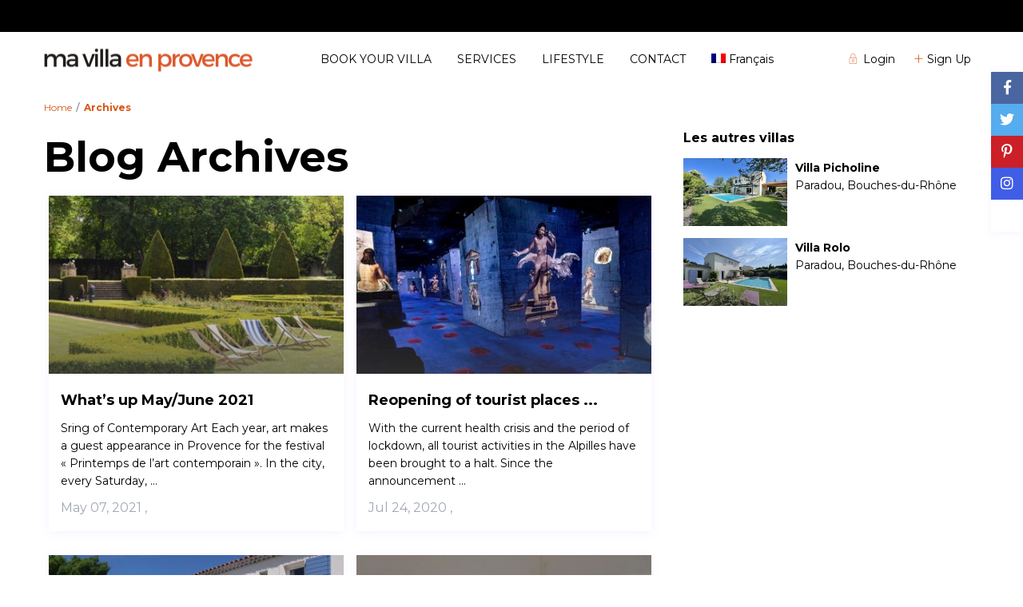

--- FILE ---
content_type: text/html; charset=UTF-8
request_url: https://mavillaenprovence.com/tag/holidays-provence/?lang=en
body_size: 17865
content:
<!DOCTYPE html><html
lang="en-US"><head><meta
charset="UTF-8" /><meta
name="viewport" content="width=device-width, initial-scale=1,user-scalable=no"><link rel="stylesheet" media="print" onload="this.onload=null;this.media='all';" id="ao_optimized_gfonts" href="https://fonts.googleapis.com/css?family=Montserrat%3A300%2C400%2C700%2C900&amp;display=swap" /><link
rel="pingback" href="https://mavillaenprovence.com/xmlrpc.php" /><meta
name='robots' content='noindex, follow' /><link
rel="alternate" hreflang="en" href="https://mavillaenprovence.com/tag/holidays-provence/?lang=en" /><link
rel="alternate" hreflang="fr" href="https://mavillaenprovence.com/tag/vacances-provence/" /><link media="all" href="https://mavillaenprovence.com/wp-content/cache/autoptimize/autoptimize_8ac648c6139b71bb5616760e6fecea2f.php" rel="stylesheet" /><title>Holidays Provence Archives | Ma villa en Provence</title><meta
name="description" content="queryString" /><meta
property="og:locale" content="en_US" /><meta
property="og:type" content="article" /><meta
property="og:title" content="Holidays Provence Archives | Ma villa en Provence" /><meta
property="og:description" content="queryString" /><meta
property="og:url" content="https://mavillaenprovence.com/tag/holidays-provence/?lang=en" /><meta
property="og:site_name" content="Ma villa en Provence" /><meta
name="twitter:card" content="summary" /><meta
name="twitter:site" content="@mavillaprovence" /> <script type="application/ld+json" class="yoast-schema-graph">{"@context":"https://schema.org","@graph":[{"@type":"WebSite","@id":"https://mavillaenprovence.com/#website","url":"https://mavillaenprovence.com/","name":"queryString","description":"Location de villas en Provence","alternateName":"queryString","potentialAction":[{"@type":"SearchAction","target":"https://mavillaenprovence.com/?s={search_term_string}","query-input":"required name=search_term_string"}],"inLanguage":"en-US"},{"@type":"CollectionPage","@id":"https://mavillaenprovence.com/tag/holidays-provence/?lang=en#webpage","url":"https://mavillaenprovence.com/tag/holidays-provence/?lang=en","name":"Holidays Provence Archives | Ma villa en Provence","isPartOf":{"@id":"https://mavillaenprovence.com/#website"},"description":"queryString","breadcrumb":{"@id":"https://mavillaenprovence.com/tag/holidays-provence/?lang=en#breadcrumb"},"inLanguage":"en-US","potentialAction":[{"@type":"ReadAction","target":["https://mavillaenprovence.com/tag/holidays-provence/?lang=en"]}]},{"@type":"BreadcrumbList","@id":"https://mavillaenprovence.com/tag/holidays-provence/?lang=en#breadcrumb","itemListElement":[{"@type":"ListItem","position":1,"item":{"@type":"WebPage","@id":"https://mavillaenprovence.com/?lang=en","url":"https://mavillaenprovence.com/?lang=en","name":"queryStringqueryStringqueryStringqueryStringAccueil"}},{"@type":"ListItem","position":2,"item":{"@id":"https://mavillaenprovence.com/tag/holidays-provence/?lang=en#webpage"}}]}]}</script> <link
rel='dns-prefetch' href='//www.google.com' /><link
rel='dns-prefetch' href='//www.googletagmanager.com' /><link
rel='dns-prefetch' href='//s.w.org' /><link
href='https://fonts.gstatic.com' crossorigin='anonymous' rel='preconnect' /><link
rel="alternate" type="application/rss+xml" title="Ma villa en Provence &raquo; Feed" href="https://mavillaenprovence.com/feed/?lang=en" /><link
rel="alternate" type="application/rss+xml" title="Ma villa en Provence &raquo; Comments Feed" href="https://mavillaenprovence.com/comments/feed/?lang=en" /><link
rel="alternate" type="application/rss+xml" title="Ma villa en Provence &raquo; Holidays Provence Tag Feed" href="https://mavillaenprovence.com/tag/holidays-provence/?lang=en/feed/" /><link
rel='stylesheet' id='bsf-Defaults-css'  href='https://mavillaenprovence.com/wp-content/uploads/smile_fonts/Defaults/Defaults.css' type='text/css' media='all' /><link
rel='stylesheet' id='bsf-serviceicons-css'  href='https://mavillaenprovence.com/wp-content/uploads/smile_fonts/serviceicons/serviceicons.css' type='text/css' media='all' /> <script type='text/javascript' src='https://mavillaenprovence.com/wp-includes/js/jquery/jquery.min.js' id='jquery-core-js'></script> <script type='text/javascript' src='https://mavillaenprovence.com/wp-includes/js/jquery/jquery-migrate.min.js' id='jquery-migrate-js'></script> <script type='text/javascript' src='https://mavillaenprovence.com/wp-content/plugins/sitepress-multilingual-cms/res/js/jquery.cookie.js' id='jquery.cookie-js'></script> <script type='text/javascript' id='wpml-cookie-js-extra'>/*  */
var wpml_cookies = {"wp-wpml_current_language":{"value":"en","expires":1,"path":"\/"}};
var wpml_cookies = {"wp-wpml_current_language":{"value":"en","expires":1,"path":"\/"}};
/*  */</script> <script type='text/javascript' src='https://mavillaenprovence.com/wp-content/plugins/sitepress-multilingual-cms/res/js/cookies/language-cookie.js' id='wpml-cookie-js'></script> <script type='text/javascript' src='https://mavillaenprovence.com/wp-content/plugins/revslider/public/assets/js/rbtools.min.js' id='tp-tools-js'></script> <script type='text/javascript' src='https://mavillaenprovence.com/wp-content/plugins/revslider/public/assets/js/rs6.min.js' id='revmin-js'></script> <script type='text/javascript' src='https://mavillaenprovence.com/wp-content/themes/wprentals/js/modernizr.custom.62456.js' id='modernizr-js'></script> <script type='text/javascript' src='https://www.googletagmanager.com/gtag/js?id=UA-98621492-1' id='google_gtagjs-js' async></script> <script type='text/javascript' id='google_gtagjs-js-after'>window.dataLayer = window.dataLayer || [];function gtag(){dataLayer.push(arguments);}
gtag('set', 'linker', {"domains":["mavillaenprovence.com"]} );
gtag("js", new Date());
gtag("set", "developer_id.dZTNiMT", true);
gtag("config", "UA-98621492-1", {"anonymize_ip":true});</script> <link
rel="https://api.w.org/" href="https://mavillaenprovence.com/wp-json/" /><link
rel="alternate" type="application/json" href="https://mavillaenprovence.com/wp-json/wp/v2/tags/121" /><link
rel="EditURI" type="application/rsd+xml" title="RSD" href="https://mavillaenprovence.com/xmlrpc.php?rsd" /><link
rel="wlwmanifest" type="application/wlwmanifest+xml" href="https://mavillaenprovence.com/wp-includes/wlwmanifest.xml" /><meta
name="generator" content="WPML ver:4.4.10 stt:1,4;" /><meta
name="generator" content="Site Kit by Google 1.75.0" /><script type="text/javascript">(function(url){
	if(/(?:Chrome\/26\.0\.1410\.63 Safari\/537\.31|WordfenceTestMonBot)/.test(navigator.userAgent)){ return; }
	var addEvent = function(evt, handler) {
		if (window.addEventListener) {
			document.addEventListener(evt, handler, false);
		} else if (window.attachEvent) {
			document.attachEvent('on' + evt, handler);
		}
	};
	var removeEvent = function(evt, handler) {
		if (window.removeEventListener) {
			document.removeEventListener(evt, handler, false);
		} else if (window.detachEvent) {
			document.detachEvent('on' + evt, handler);
		}
	};
	var evts = 'contextmenu dblclick drag dragend dragenter dragleave dragover dragstart drop keydown keypress keyup mousedown mousemove mouseout mouseover mouseup mousewheel scroll'.split(' ');
	var logHuman = function() {
		if (window.wfLogHumanRan) { return; }
		window.wfLogHumanRan = true;
		var wfscr = document.createElement('script');
		wfscr.type = 'text/javascript';
		wfscr.async = true;
		wfscr.src = url + '&r=' + Math.random();
		(document.getElementsByTagName('head')[0]||document.getElementsByTagName('body')[0]).appendChild(wfscr);
		for (var i = 0; i < evts.length; i++) {
			removeEvent(evts[i], logHuman);
		}
	};
	for (var i = 0; i < evts.length; i++) {
		addEvent(evts[i], logHuman);
	}
})('//mavillaenprovence.com/?wordfence_lh=1&hid=591AD513483F2824E03ABBFC4F0876C5&lang=en');</script><meta
name="generator" content="Powered by WPBakery Page Builder - drag and drop page builder for WordPress."/> <script data-cfasync="false" type="text/javascript">var Arrive=function(d,e,w){"use strict";if(d.MutationObserver&&"undefined"!=typeof HTMLElement){var a,t,r=0,c=(a=HTMLElement.prototype.matches||HTMLElement.prototype.webkitMatchesSelector||HTMLElement.prototype.mozMatchesSelector||HTMLElement.prototype.msMatchesSelector,{matchesSelector:function(e,t){return e instanceof HTMLElement&&a.call(e,t)},addMethod:function(e,t,a){var r=e[t];e[t]=function(){return a.length==arguments.length?a.apply(this,arguments):"function"==typeof r?r.apply(this,arguments):void 0}},callCallbacks:function(e,t){t&&t.options.onceOnly&&1==t.firedElems.length&&(e=[e[0]]);for(var a,r=0;a=e[r];r++)a&&a.callback&&a.callback.call(a.elem,a.elem);t&&t.options.onceOnly&&1==t.firedElems.length&&t.me.unbindEventWithSelectorAndCallback.call(t.target,t.selector,t.callback)},checkChildNodesRecursively:function(e,t,a,r){for(var i,n=0;i=e[n];n++)a(i,t,r)&&r.push({callback:t.callback,elem:i}),0<i.childNodes.length&&c.checkChildNodesRecursively(i.childNodes,t,a,r)},mergeArrays:function(e,t){var a,r={};for(a in e)e.hasOwnProperty(a)&&(r[a]=e[a]);for(a in t)t.hasOwnProperty(a)&&(r[a]=t[a]);return r},toElementsArray:function(e){return void 0===e||"number"==typeof e.length&&e!==d||(e=[e]),e}}),u=((t=function(){this._eventsBucket=[],this._beforeAdding=null,this._beforeRemoving=null}).prototype.addEvent=function(e,t,a,r){var i={target:e,selector:t,options:a,callback:r,firedElems:[]};return this._beforeAdding&&this._beforeAdding(i),this._eventsBucket.push(i),i},t.prototype.removeEvent=function(e){for(var t,a=this._eventsBucket.length-1;t=this._eventsBucket[a];a--)if(e(t)){this._beforeRemoving&&this._beforeRemoving(t);var r=this._eventsBucket.splice(a,1);r&&r.length&&(r[0].callback=null)}},t.prototype.beforeAdding=function(e){this._beforeAdding=e},t.prototype.beforeRemoving=function(e){this._beforeRemoving=e},t),l=function(i,n){var l=new u,o=this,s={fireOnAttributesModification:!1};return l.beforeAdding(function(t){var e,a=t.target;a!==d.document&&a!==d||(a=document.getElementsByTagName("html")[0]),e=new MutationObserver(function(e){n.call(this,e,t)});var r=i(t.options);e.observe(a,r),t.observer=e,t.me=o}),l.beforeRemoving(function(e){e.observer.disconnect()}),this.bindEvent=function(e,t,a){t=c.mergeArrays(s,t);for(var r=c.toElementsArray(this),i=0;i<r.length;i++)l.addEvent(r[i],e,t,a)},this.unbindEvent=function(){var a=c.toElementsArray(this);l.removeEvent(function(e){for(var t=0;t<a.length;t++)if(this===w||e.target===a[t])return!0;return!1})},this.unbindEventWithSelectorOrCallback=function(a){var e,r=c.toElementsArray(this),i=a;e="function"==typeof a?function(e){for(var t=0;t<r.length;t++)if((this===w||e.target===r[t])&&e.callback===i)return!0;return!1}:function(e){for(var t=0;t<r.length;t++)if((this===w||e.target===r[t])&&e.selector===a)return!0;return!1},l.removeEvent(e)},this.unbindEventWithSelectorAndCallback=function(a,r){var i=c.toElementsArray(this);l.removeEvent(function(e){for(var t=0;t<i.length;t++)if((this===w||e.target===i[t])&&e.selector===a&&e.callback===r)return!0;return!1})},this},i=new function(){var s={fireOnAttributesModification:!1,onceOnly:!1,existing:!1};function n(e,t,a){return!(!c.matchesSelector(e,t.selector)||(e._id===w&&(e._id=r++),-1!=t.firedElems.indexOf(e._id))||(t.firedElems.push(e._id),0))}var d=(i=new l(function(e){var t={attributes:!1,childList:!0,subtree:!0};return e.fireOnAttributesModification&&(t.attributes=!0),t},function(e,i){e.forEach(function(e){var t=e.addedNodes,a=e.target,r=[];null!==t&&0<t.length?c.checkChildNodesRecursively(t,i,n,r):"attributes"===e.type&&n(a,i)&&r.push({callback:i.callback,elem:a}),c.callCallbacks(r,i)})})).bindEvent;return i.bindEvent=function(e,t,a){t=void 0===a?(a=t,s):c.mergeArrays(s,t);var r=c.toElementsArray(this);if(t.existing){for(var i=[],n=0;n<r.length;n++)for(var l=r[n].querySelectorAll(e),o=0;o<l.length;o++)i.push({callback:a,elem:l[o]});if(t.onceOnly&&i.length)return a.call(i[0].elem,i[0].elem);setTimeout(c.callCallbacks,1,i)}d.call(this,e,t,a)},i},o=new function(){var r={};function i(e,t){return c.matchesSelector(e,t.selector)}var n=(o=new l(function(){return{childList:!0,subtree:!0}},function(e,r){e.forEach(function(e){var t=e.removedNodes,a=[];null!==t&&0<t.length&&c.checkChildNodesRecursively(t,r,i,a),c.callCallbacks(a,r)})})).bindEvent;return o.bindEvent=function(e,t,a){t=void 0===a?(a=t,r):c.mergeArrays(r,t),n.call(this,e,t,a)},o};e&&g(e.fn),g(HTMLElement.prototype),g(NodeList.prototype),g(HTMLCollection.prototype),g(HTMLDocument.prototype),g(Window.prototype);var n={};return s(i,n,"unbindAllArrive"),s(o,n,"unbindAllLeave"),n}function s(e,t,a){c.addMethod(t,a,e.unbindEvent),c.addMethod(t,a,e.unbindEventWithSelectorOrCallback),c.addMethod(t,a,e.unbindEventWithSelectorAndCallback)}function g(e){e.arrive=i.bindEvent,s(i,e,"unbindArrive"),e.leave=o.bindEvent,s(o,e,"unbindLeave")}}(window,"undefined"==typeof jQuery?null:jQuery,void 0),ewww_webp_supported=!1;function check_webp_feature(e,t){if(ewww_webp_supported)t(ewww_webp_supported);else{var a=new Image;a.onload=function(){ewww_webp_supported=0<a.width&&0<a.height,t(ewww_webp_supported)},a.onerror=function(){t(!1)},a.src="data:image/webp;base64,"+{alpha:"UklGRkoAAABXRUJQVlA4WAoAAAAQAAAAAAAAAAAAQUxQSAwAAAARBxAR/Q9ERP8DAABWUDggGAAAABQBAJ0BKgEAAQAAAP4AAA3AAP7mtQAAAA==",animation:"UklGRlIAAABXRUJQVlA4WAoAAAASAAAAAAAAAAAAQU5JTQYAAAD/////AABBTk1GJgAAAAAAAAAAAAAAAAAAAGQAAABWUDhMDQAAAC8AAAAQBxAREYiI/gcA"}[e]}}function ewwwLoadImages(e){var n="data-";function t(e,t){for(var a=["accesskey","align","alt","border","class","contenteditable","contextmenu","crossorigin","dir","draggable","dropzone","height","hidden","hspace","id","ismap","lang","longdesc","sizes","spellcheck","style","tabindex","title","translate","usemap","vspace","width","data-animation","data-attachment-id","data-auto-height","data-caption","data-comments-opened","data-delay","data-event-trigger","data-flex_fx","data-height","data-hide-on-end","data-highlight-color","data-highlight-border-color","data-highlight-border-opacity","data-highlight-border-width","data-highlight-opacity","data-image-meta","data-image-title","data-image-description","data-interval","data-large_image_width","data-large_image_height","data-lazy","data-lazy-type","data-mode","data-name","data-no-lazy","data-orig-size","data-partial","data-per-view","data-permalink","data-pin-description","data-pin-id","data-pin-media","data-pin-url","data-rel","data-ride","data-shadow","data-shadow-direction","data-slide","data-slide-to","data-target","data-vc-zoom","data-width","data-wrap"],r=0,i=a.length;r<i;r++)ewwwAttr(t,a[r],e.getAttribute(n+a[r]));return t}if(e){for(var a=document.querySelectorAll(".batch-image img, .image-wrapper a, .ngg-pro-masonry-item a, .ngg-galleria-offscreen-seo-wrapper a"),r=0,i=a.length;r<i;r++)ewwwAttr(a[r],"data-src",a[r].getAttribute("data-webp")),ewwwAttr(a[r],"data-thumbnail",a[r].getAttribute("data-webp-thumbnail"));for(r=0,i=(o=document.querySelectorAll(".rev_slider ul li")).length;r<i;r++){ewwwAttr(o[r],"data-thumb",o[r].getAttribute("data-webp-thumb"));for(var l=1;l<11;)ewwwAttr(o[r],"data-param"+l,o[r].getAttribute("data-webp-param"+l)),l++}var o;for(r=0,i=(o=document.querySelectorAll(".rev_slider img")).length;r<i;r++)ewwwAttr(o[r],"data-lazyload",o[r].getAttribute("data-webp-lazyload"));var s=document.querySelectorAll("div.woocommerce-product-gallery__image");for(r=0,i=s.length;r<i;r++)ewwwAttr(s[r],"data-thumb",s[r].getAttribute("data-webp-thumb"))}var d=document.querySelectorAll("video");for(r=0,i=d.length;r<i;r++)ewwwAttr(d[r],"poster",e?d[r].getAttribute("data-poster-webp"):d[r].getAttribute("data-poster-image"));var w=document.querySelectorAll("img.ewww_webp_lazy_load");for(r=0,i=w.length;r<i;r++){if(e){ewwwAttr(w[r],"data-lazy-srcset",w[r].getAttribute("data-lazy-srcset-webp")),ewwwAttr(w[r],"data-srcset",w[r].getAttribute("data-srcset-webp")),ewwwAttr(w[r],"data-lazy-src",w[r].getAttribute("data-lazy-src-webp")),ewwwAttr(w[r],"data-src",w[r].getAttribute("data-src-webp")),ewwwAttr(w[r],"data-orig-file",w[r].getAttribute("data-webp-orig-file")),ewwwAttr(w[r],"data-medium-file",w[r].getAttribute("data-webp-medium-file")),ewwwAttr(w[r],"data-large-file",w[r].getAttribute("data-webp-large-file"));var c=w[r].getAttribute("srcset");null!=c&&!1!==c&&c.includes("R0lGOD")&&ewwwAttr(w[r],"src",w[r].getAttribute("data-lazy-src-webp"))}w[r].className=w[r].className.replace(/\bewww_webp_lazy_load\b/,"")}var u=document.querySelectorAll(".ewww_webp");for(r=0,i=u.length;r<i;r++){var g=document.createElement("img");e?(ewwwAttr(g,"src",u[r].getAttribute("data-webp")),ewwwAttr(g,"srcset",u[r].getAttribute("data-srcset-webp")),ewwwAttr(g,"data-orig-file",u[r].getAttribute("data-orig-file")),ewwwAttr(g,"data-orig-file",u[r].getAttribute("data-webp-orig-file")),ewwwAttr(g,"data-medium-file",u[r].getAttribute("data-medium-file")),ewwwAttr(g,"data-medium-file",u[r].getAttribute("data-webp-medium-file")),ewwwAttr(g,"data-large-file",u[r].getAttribute("data-large-file")),ewwwAttr(g,"data-large-file",u[r].getAttribute("data-webp-large-file")),ewwwAttr(g,"data-large_image",u[r].getAttribute("data-large_image")),ewwwAttr(g,"data-large_image",u[r].getAttribute("data-webp-large_image")),ewwwAttr(g,"data-src",u[r].getAttribute("data-src")),ewwwAttr(g,"data-src",u[r].getAttribute("data-webp-src"))):(ewwwAttr(g,"src",u[r].getAttribute("data-img")),ewwwAttr(g,"srcset",u[r].getAttribute("data-srcset-img")),ewwwAttr(g,"data-orig-file",u[r].getAttribute("data-orig-file")),ewwwAttr(g,"data-medium-file",u[r].getAttribute("data-medium-file")),ewwwAttr(g,"data-large-file",u[r].getAttribute("data-large-file")),ewwwAttr(g,"data-large_image",u[r].getAttribute("data-large_image")),ewwwAttr(g,"data-src",u[r].getAttribute("data-src"))),g=t(u[r],g),u[r].parentNode.insertBefore(g,u[r].nextSibling),u[r].className=u[r].className.replace(/\bewww_webp\b/,"")}window.jQuery&&jQuery.fn.isotope&&jQuery.fn.imagesLoaded&&(jQuery(".fusion-posts-container-infinite").imagesLoaded(function(){jQuery(".fusion-posts-container-infinite").hasClass("isotope")&&jQuery(".fusion-posts-container-infinite").isotope()}),jQuery(".fusion-portfolio:not(.fusion-recent-works) .fusion-portfolio-wrapper").imagesLoaded(function(){jQuery(".fusion-portfolio:not(.fusion-recent-works) .fusion-portfolio-wrapper").isotope()}))}function ewwwWebPInit(e){ewwwLoadImages(e),ewwwNggLoadGalleries(e),document.arrive(".ewww_webp",function(){ewwwLoadImages(e)}),document.arrive(".ewww_webp_lazy_load",function(){ewwwLoadImages(e)}),document.arrive("videos",function(){ewwwLoadImages(e)}),"loading"==document.readyState?document.addEventListener("DOMContentLoaded",ewwwJSONParserInit):("undefined"!=typeof galleries&&ewwwNggParseGalleries(e),ewwwWooParseVariations(e))}function ewwwAttr(e,t,a){null!=a&&!1!==a&&e.setAttribute(t,a)}function ewwwJSONParserInit(){"undefined"!=typeof galleries&&check_webp_feature("alpha",ewwwNggParseGalleries),check_webp_feature("alpha",ewwwWooParseVariations)}function ewwwWooParseVariations(e){if(e)for(var t=document.querySelectorAll("form.variations_form"),a=0,r=t.length;a<r;a++){var i=t[a].getAttribute("data-product_variations"),n=!1;try{for(var l in i=JSON.parse(i))void 0!==i[l]&&void 0!==i[l].image&&(void 0!==i[l].image.src_webp&&(i[l].image.src=i[l].image.src_webp,n=!0),void 0!==i[l].image.srcset_webp&&(i[l].image.srcset=i[l].image.srcset_webp,n=!0),void 0!==i[l].image.full_src_webp&&(i[l].image.full_src=i[l].image.full_src_webp,n=!0),void 0!==i[l].image.gallery_thumbnail_src_webp&&(i[l].image.gallery_thumbnail_src=i[l].image.gallery_thumbnail_src_webp,n=!0),void 0!==i[l].image.thumb_src_webp&&(i[l].image.thumb_src=i[l].image.thumb_src_webp,n=!0));n&&ewwwAttr(t[a],"data-product_variations",JSON.stringify(i))}catch(e){}}}function ewwwNggParseGalleries(e){if(e)for(var t in galleries){var a=galleries[t];galleries[t].images_list=ewwwNggParseImageList(a.images_list)}}function ewwwNggLoadGalleries(e){e&&document.addEventListener("ngg.galleria.themeadded",function(e,t){window.ngg_galleria._create_backup=window.ngg_galleria.create,window.ngg_galleria.create=function(e,t){var a=$(e).data("id");return galleries["gallery_"+a].images_list=ewwwNggParseImageList(galleries["gallery_"+a].images_list),window.ngg_galleria._create_backup(e,t)}})}function ewwwNggParseImageList(e){for(var t in e){var a=e[t];if(void 0!==a["image-webp"]&&(e[t].image=a["image-webp"],delete e[t]["image-webp"]),void 0!==a["thumb-webp"]&&(e[t].thumb=a["thumb-webp"],delete e[t]["thumb-webp"]),void 0!==a.full_image_webp&&(e[t].full_image=a.full_image_webp,delete e[t].full_image_webp),void 0!==a.srcsets)for(var r in a.srcsets)nggSrcset=a.srcsets[r],void 0!==a.srcsets[r+"-webp"]&&(e[t].srcsets[r]=a.srcsets[r+"-webp"],delete e[t].srcsets[r+"-webp"]);if(void 0!==a.full_srcsets)for(var i in a.full_srcsets)nggFSrcset=a.full_srcsets[i],void 0!==a.full_srcsets[i+"-webp"]&&(e[t].full_srcsets[i]=a.full_srcsets[i+"-webp"],delete e[t].full_srcsets[i+"-webp"])}return e}check_webp_feature("alpha",ewwwWebPInit);</script> <script type="text/javascript">( function( w, d, s, l, i ) {
				w[l] = w[l] || [];
				w[l].push( {'gtm.start': new Date().getTime(), event: 'gtm.js'} );
				var f = d.getElementsByTagName( s )[0],
					j = d.createElement( s ), dl = l != 'dataLayer' ? '&l=' + l : '';
				j.async = true;
				j.src = 'https://www.googletagmanager.com/gtm.js?id=' + i + dl;
				f.parentNode.insertBefore( j, f );
			} )( window, document, 'script', 'dataLayer', 'GTM-W2JQ3GR' );</script> <meta
name="generator" content="Powered by Slider Revolution 6.4.11 - responsive, Mobile-Friendly Slider Plugin for WordPress with comfortable drag and drop interface." /><link
rel="icon" href="https://mavillaenprovence.com/wp-content/uploads/2017/05/favicon_MVEP3-60x60.png" sizes="32x32" /><link
rel="icon" href="https://mavillaenprovence.com/wp-content/uploads/2017/05/favicon_MVEP3.png" sizes="192x192" /><link
rel="apple-touch-icon" href="https://mavillaenprovence.com/wp-content/uploads/2017/05/favicon_MVEP3.png" /><meta
name="msapplication-TileImage" content="https://mavillaenprovence.com/wp-content/uploads/2017/05/favicon_MVEP3.png" /> <script type="text/javascript">function setREVStartSize(e){
			//window.requestAnimationFrame(function() {				 
				window.RSIW = window.RSIW===undefined ? window.innerWidth : window.RSIW;	
				window.RSIH = window.RSIH===undefined ? window.innerHeight : window.RSIH;	
				try {								
					var pw = document.getElementById(e.c).parentNode.offsetWidth,
						newh;
					pw = pw===0 || isNaN(pw) ? window.RSIW : pw;
					e.tabw = e.tabw===undefined ? 0 : parseInt(e.tabw);
					e.thumbw = e.thumbw===undefined ? 0 : parseInt(e.thumbw);
					e.tabh = e.tabh===undefined ? 0 : parseInt(e.tabh);
					e.thumbh = e.thumbh===undefined ? 0 : parseInt(e.thumbh);
					e.tabhide = e.tabhide===undefined ? 0 : parseInt(e.tabhide);
					e.thumbhide = e.thumbhide===undefined ? 0 : parseInt(e.thumbhide);
					e.mh = e.mh===undefined || e.mh=="" || e.mh==="auto" ? 0 : parseInt(e.mh,0);		
					if(e.layout==="fullscreen" || e.l==="fullscreen") 						
						newh = Math.max(e.mh,window.RSIH);					
					else{					
						e.gw = Array.isArray(e.gw) ? e.gw : [e.gw];
						for (var i in e.rl) if (e.gw[i]===undefined || e.gw[i]===0) e.gw[i] = e.gw[i-1];					
						e.gh = e.el===undefined || e.el==="" || (Array.isArray(e.el) && e.el.length==0)? e.gh : e.el;
						e.gh = Array.isArray(e.gh) ? e.gh : [e.gh];
						for (var i in e.rl) if (e.gh[i]===undefined || e.gh[i]===0) e.gh[i] = e.gh[i-1];
											
						var nl = new Array(e.rl.length),
							ix = 0,						
							sl;					
						e.tabw = e.tabhide>=pw ? 0 : e.tabw;
						e.thumbw = e.thumbhide>=pw ? 0 : e.thumbw;
						e.tabh = e.tabhide>=pw ? 0 : e.tabh;
						e.thumbh = e.thumbhide>=pw ? 0 : e.thumbh;					
						for (var i in e.rl) nl[i] = e.rl[i]<window.RSIW ? 0 : e.rl[i];
						sl = nl[0];									
						for (var i in nl) if (sl>nl[i] && nl[i]>0) { sl = nl[i]; ix=i;}															
						var m = pw>(e.gw[ix]+e.tabw+e.thumbw) ? 1 : (pw-(e.tabw+e.thumbw)) / (e.gw[ix]);					
						newh =  (e.gh[ix] * m) + (e.tabh + e.thumbh);
					}				
					if(window.rs_init_css===undefined) window.rs_init_css = document.head.appendChild(document.createElement("style"));					
					document.getElementById(e.c).height = newh+"px";
					window.rs_init_css.innerHTML += "#"+e.c+"_wrapper { height: "+newh+"px }";				
				} catch(e){
					console.log("Failure at Presize of Slider:" + e)
				}					   
			//});
		  };</script> <link
rel="alternate" type="application/rss+xml" title="RSS" href="https://mavillaenprovence.com/?lang=en/rsslatest.xml" /><noscript><style>.wpb_animate_when_almost_visible{opacity:1}</style></noscript></head><body
class="archive tag tag-holidays-provence tag-121  top_bar_on wpb-js-composer js-comp-ver-6.6.0 vc_responsive" > <noscript> <iframe
src="https://www.googletagmanager.com/ns.html?id=GTM-W2JQ3GR" height="0" width="0" style="display:none;visibility:hidden"></iframe> </noscript><div
class="mobilewrapper"><div
class="snap-drawers"><div
class="snap-drawer snap-drawer-left"><div
class="mobilemenu-close"><i
class="fas fa-times"></i></div><ul
id="menu-primary-menu-en" class="mobilex-menu"><li
id="menu-item-3614" class="menu-item menu-item-type-custom menu-item-object-custom menu-item-3614"><a
href="https://mavillaenprovence.com/advanced-search/?lang=en&#038;stype=tax&#038;search_location=&#038;advanced_city=&#038;advanced_area=&#038;advanced_country=&#038;property_admin_area=&#038;check_in=&#038;guest_no=&#038;submit=Search">BOOK YOUR VILLA</a></li><li
id="menu-item-3615" class="menu-item menu-item-type-post_type menu-item-object-page menu-item-3615"><a
href="https://mavillaenprovence.com/services/?lang=en">SERVICES</a></li><li
id="menu-item-3616" class="menu-item menu-item-type-post_type menu-item-object-page menu-item-3616"><a
href="https://mavillaenprovence.com/blog-lifestyle/?lang=en">LIFESTYLE</a></li><li
id="menu-item-3617" class="menu-item menu-item-type-post_type menu-item-object-page menu-item-3617"><a
href="https://mavillaenprovence.com/contact/?lang=en">CONTACT</a></li><li
id="menu-item-wpml-ls-31-fr" class="menu-item wpml-ls-slot-31 wpml-ls-item wpml-ls-item-fr wpml-ls-menu-item wpml-ls-first-item wpml-ls-last-item menu-item-type-wpml_ls_menu_item menu-item-object-wpml_ls_menu_item menu-item-wpml-ls-31-fr"><a
title="French" href="https://mavillaenprovence.com/tag/vacances-provence/"><img
class="wpml-ls-flag"
src="https://mavillaenprovence.com/wp-content/plugins/sitepress-multilingual-cms/res/flags/fr.png"
alt=""
/><span
class="wpml-ls-native" lang="fr">Français</span><span
class="wpml-ls-display"><span
class="wpml-ls-bracket"> (</span>French<span
class="wpml-ls-bracket">)</span></span></a></li></ul></div></div></div><div
class="mobilewrapper-user"><div
class="snap-drawers"><div
class="snap-drawer snap-drawer-right"><div
class="mobilemenu-close-user"><i
class="fas fa-times"></i></div><div
class="login_sidebar_mobile"><h3 class="widget-title-sidebar"  id="login-div-title-mobile">Login</h3><div
class="login_form" id="login-div-mobile"><div
class="loginalert" id="login_message_area_wd_mobile" ></div> <input
type="text" class="form-control" name="log" id="login_user_wd_mobile" placeholder="Username"/> <input
type="password" class="form-control" name="pwd" id="login_pwd_wd_mobile" placeholder="Password"/> <input
type="hidden" name="loginpop" id="loginpop_mobile" value="0"> <input
type="hidden" id="security-login-mobile" name="security-login-mobile" value="3237bc51f6-1768889942"> <button
class="wpb_button  wpb_btn-info  wpb_regularsize   wpestate_vc_button  vc_button" id="wp-login-but-wd-mobile">Login</button><div
class="login-links"> <a
href="#" id="widget_register_mobile">Need an account? Register here!</a> <a
href="#" id="forgot_pass_widget_mobile">Forgot Password?</a></div></div><h3 class="widget-title-sidebar"  id="register-div-title-mobile">Register</h3><div
class="login_form" id="register-div-mobile"><div
class="loginalert" id="register_message_area_wd_mobile" ></div> <input
type="text" name="user_login_register" id="user_login_register_wd_mobile" class="form-control" placeholder="Username"/> <input
type="text" name="user_email_register" id="user_email_register_wd_mobile" class="form-control" placeholder="Email"  /><div
class="acc_radio"> <input
type="radio" name="acc_type" id="acctype0" value="1" checked required><div
class="radiolabel" for="acctype0">I only want to book</div><br> <input
type="radio" name="acc_type" id="acctype1" value="0" required><div
class="radiolabel" for="acctype1">I want to rent my property</div></div> <input
type="checkbox" name="terms" id="user_terms_register_wd_mobile"><label
id="user_terms_register_wd_label_mobile" for="user_terms_register_wd_mobile">I agree with <a
href="https://mavillaenprovence.com/general-rental-and-booking-conditions/?lang=en" target="_blank" id="user_terms_register_topbar_link">terms &amp; conditions</a> </label> <input
type="hidden" id="security-register-mobile" name="security-register-mobile" value="02be4b5bc8-1768889942"><div
id="mobile_register_menu" style="float:left;transform:scale(0.77);-webkit-transform:scale(0.77);transform-origin:0 0;-webkit-transform-origin:0 0;margin-top:10px;"></div><button
class="wpb_button  wpb_btn-info  wpb_regularsize  wpestate_vc_button  vc_button" id="wp-submit-register_wd_mobile">Register</button><div
class="login-links"> <a
href="#" id="widget_login_sw_mobile">Back to Login</a></div></div></div><div
id="mobile_forgot_wrapper"><h3 class="widget-title-sidebar"  id="forgot-div-title_mobile">Reset Password</h3><div
class="login_form" id="forgot-pass-div_mobile"><div
class="loginalert" id="forgot_pass_area_shortcode_wd_mobile"></div><div
class="loginrow"> <input
type="text" class="form-control" name="forgot_email" id="forgot_email_mobile" placeholder="Enter Your Email Address" size="20" /></div><input
type="hidden" id="security-login-forgot_wd_mobile" name="security-login-forgot_wd_mobile" value="0c51c997e4" /><input
type="hidden" name="_wp_http_referer" value="/tag/holidays-provence/?lang=en" /><input
type="hidden" id="postid" value="0"> <button
class="wpb_btn-info wpb_regularsize wpestate_vc_button  vc_button" id="wp-forgot-but_mobile" name="forgot" >Reset Password</button><div
class="login-links shortlog"> <a
href="#" id="return_login_shortcode_mobile">Return to Login</a></div></div></div></div></div></div><div
class="website-wrapper is_header_type1  top_bar_on is_search_type1 topbar_show_mobile_no"  id="all_wrapper"><div
class="container main_wrapper  wide  "><div
class="master_header master_  wide   master_header_wide_no hover_type_1"><div
class="top_bar_wrapper topbar_show_mobile_no"><div
class="top_bar"><div
class="left-top-widet"><ul
class="xoxo"></ul></div><div
class="right-top-widet"><ul
class="xoxo"><li
id="custom_html-4" class="widget_text widget-container widget_custom_html"><div
class="textwidget custom-html-widget"><i
class="fa fa-phone"></i> <a
href="tel:+33 (0)4 72 32 04 25">+33 (0)4 72 32 04 25</a></div></li></ul></div></div></div><div
class="mobile_header  top_bar_on"><div
class="mobile-trigger"><i
class="fas fa-bars"></i></div><div
class="mobile-logo"> <a
href="https://mavillaenprovence.com/?lang=en"> <img
src="https://mavillaenprovence.com/wp-content/uploads/2017/04/logo-couleur@2x.png" class="img-responsive retina_ready" alt="logo"/> </a></div><div
class="mobile-trigger-user"><i
class="fas fa-user-circle"></i></div></div><div
class="header_wrapper   top_bar_on header_type1 header_align_center header_wide_no"><div
class="header_wrapper_inside"><div
class="logo"> <a
href="https://mavillaenprovence.com/?lang=en"><img
src="https://mavillaenprovence.com/wp-content/uploads/2017/02/logo-ma-villa-en-provence.png" class="img-responsive retina_ready"  alt="logo"/> </a></div><div
class="user_menu" id="user_menu_u"><div
class="signuplink" id="topbarlogin">Login</div><div
class="signuplink" id="topbarregister">Sign Up</div></div><nav
id="access"><ul
id="menu-primary-menu-en-1" class="menu"><li
id="menu-item-3614" class="menu-item menu-item-type-custom menu-item-object-custom no-megamenu   "><a
class="menu-item-link"  href="https://mavillaenprovence.com/advanced-search/?lang=en&amp;stype=tax&amp;search_location=&amp;advanced_city=&amp;advanced_area=&amp;advanced_country=&amp;property_admin_area=&amp;check_in=&amp;guest_no=&amp;submit=Search">BOOK YOUR VILLA</a></li><li
id="menu-item-3615" class="menu-item menu-item-type-post_type menu-item-object-page no-megamenu   "><a
class="menu-item-link"  href="https://mavillaenprovence.com/services/?lang=en">SERVICES</a></li><li
id="menu-item-3616" class="menu-item menu-item-type-post_type menu-item-object-page no-megamenu   "><a
class="menu-item-link"  href="https://mavillaenprovence.com/blog-lifestyle/?lang=en">LIFESTYLE</a></li><li
id="menu-item-3617" class="menu-item menu-item-type-post_type menu-item-object-page no-megamenu   "><a
class="menu-item-link"  href="https://mavillaenprovence.com/contact/?lang=en">CONTACT</a></li><li
id="menu-item-wpml-ls-31-fr" class="menu-item wpml-ls-slot-31 wpml-ls-item wpml-ls-item-fr wpml-ls-menu-item wpml-ls-first-item wpml-ls-last-item menu-item-type-wpml_ls_menu_item menu-item-object-wpml_ls_menu_item no-megamenu   "><a
class="menu-item-link"  title="French" href="https://mavillaenprovence.com/tag/vacances-provence/"><img
class="wpml-ls-flag"
src="https://mavillaenprovence.com/wp-content/plugins/sitepress-multilingual-cms/res/flags/fr.png"
alt=""
/><span
class="wpml-ls-native" lang="fr">Français</span><span
class="wpml-ls-display"><span
class="wpml-ls-bracket"> (</span>French<span
class="wpml-ls-bracket">)</span></span></a></li></ul></nav></div></div></div><div
class="header_media with_search_type3"><div
style="#04366b" class="search_wrapper type3 advpos_none search_wr_type3    with_search_form_float "
id="search_wrapper" data-postid="5331"> <input
type='hidden' name='lang' value='en' /><div
id="search_wrapper_color"></div><div
id="adv-search-header-3"></div><div
class="CYB 2021 adv-search-3    5331 advanced_search_form_wrapper"  data-postid="5331"><form
role="search" method="get"   action="https://mavillaenprovence.com/advanced-search/?lang=en" ><div
class=" col-md-4   "><i
class="custom_icon_class_icon fas fa-map-marker"></i><div
class="dropdown custom_icon_class  form-control "><div
data-toggle="dropdown" id="property_city_toogle" class=" filter_menu_trigger  "   data-value="">All Cities <span
class="caret  caret_filter "></span></div> <input
type="hidden" name="property_city" id="property_city" value=""><ul
class="dropdown-menu filter_menu" role="menu" aria-labelledby="property_city_toogle"><li
role="presentation" data-value="all">All Cities</li><li
role="presentation" data-value="maussane-en">Paradou, Bouches-du-Rhône (2)</li></ul></div></div><div
class=" col-md-4 Check_in calendar_icon  "><input
type="text"    id="check_in"  name="check_in" placeholder="Check in"  class="advanced_select form-control custom_icon_class_input" value="" /></div><div
class=" col-md-4 Check_Out calendar_icon  "><input
type="text"    id="check_out"  name="check_out" placeholder="Check Out"  class="advanced_select form-control custom_icon_class_input" value="" /></div><div
class=" col-md-4 Guest guest_no_drop "><div
class="dropdown custom_icon_class  form-control "><div
data-toggle="dropdown" id="guest_no_toogle" class=" filter_menu_trigger  "   data-value="">Guest <span
class="caret  caret_filter "></span></div> <input
type="hidden" name="guest_no" id="guest_no" value=""><ul
class="dropdown-menu filter_menu" role="menu" aria-labelledby="guest_no_toogle"><li
role="presentation" data-value="all">Guest</li><li
data-value="1"  value="1">1</li><li
data-value="2"  value="2">2</li><li
data-value="3"  value="3">3</li><li
data-value="4"  value="4">4</li><li
data-value="5"  value="5">5</li><li
data-value="6"  value="6">6</li><li
data-value="7"  value="7">7</li><li
data-value="8"  value="8">8</li><li
data-value="9"  value="9">9</li><li
data-value="10"  value="10">10</li><li
data-value="11"  value="11">11</li><li
data-value="12"  value="12">12</li><li
data-value="13"  value="13">13</li><li
data-value="14"  value="14">14</li><li
data-value="15"  value="15">15</li></ul></div></div><div
class=" col-md-4 Bedrooms bedrooms_icon "><div
class="dropdown custom_icon_class  form-control "><div
data-toggle="dropdown" id="property_bedrooms_toogle" class=" filter_menu_trigger  "   data-value="">Bedrooms <span
class="caret  caret_filter "></span></div> <input
type="hidden" name="property_bedrooms" id="property_bedrooms" value=""><ul
class="dropdown-menu filter_menu" role="menu" aria-labelledby="property_bedrooms_toogle"><li
role="presentation" data-value="all">Bedrooms</li><li
data-value="1"  value="1">1</li><li
data-value="2"  value="2">2</li><li
data-value="3"  value="3">3</li><li
data-value="4"  value="4">4</li><li
data-value="5"  value="5">5</li><li
data-value="6"  value="6">6</li><li
data-value="7"  value="7">7</li><li
data-value="8"  value="8">8</li><li
data-value="9"  value="9">9</li><li
data-value="10"  value="10">10</li></ul></div></div><div
class="col-md-4" ><input
name="submit" type="submit" class="advanced_search_submit_button "  value="Search"></div></form></div><script type="text/javascript">//
        jQuery(document).ready(function(){
            var availableTags = [ { label: "Paradou, Bouches-du-Rhône", category: "tax" }, { label: "france", category: "meta" }, { label: "", category: "meta" }, { label: "", category: "meta" },];
            jQuery("#search_location_autointernal,#search_locationmobile_autointernal,#search_locationsidebar_autointernal,#search_locationshortcode_autointernal,#search_location_filter_autointernal").autocomplete({
                source: function(request, response) {
                    var results = jQuery.ui.autocomplete.filter(availableTags, request.term);
                    response(results.slice(0, 10));
                },
                select: function (a, b) {
                    jQuery(".stype").val(b.item.category);    
                
                    if (document.getElementById("search_location_filter_autointernal")) {
                   
                        jQuery("#search_location_filter_autointernal").val(b.item.label);
                        wpestate_start_filtering_ajax_map(1);
                    }
                }
            });
        });
        //</script> </div></div><div
id="adv-search-header-mobile"> Advanced Search</div><div
class="adv-search-mobile"  id="adv-search-mobile"> <input
type='hidden' name='lang' value='en' /><div
class="CYB 2021  advanced_search_form_wrapper"  data-postid="5331"><form
role="search" method="get"   action="https://mavillaenprovence.com/advanced-search/?lang=en" ><div
class=" col-md-12   "><i
class="custom_icon_class_icon fas fa-map-marker"></i><div
class="dropdown custom_icon_class  form-control "><div
data-toggle="dropdown" id="property_city_toogle" class=" filter_menu_trigger  "   data-value="">All Cities <span
class="caret  caret_filter "></span></div> <input
type="hidden" name="property_city" id="property_city" value=""><ul
class="dropdown-menu filter_menu" role="menu" aria-labelledby="property_city_toogle"><li
role="presentation" data-value="all">All Cities</li><li
role="presentation" data-value="maussane-en">Paradou, Bouches-du-Rhône (2)</li></ul></div></div><div
class=" col-md-12 Check_in calendar_icon  "><input
type="text"    id="check_in_mobile"  name="check_in" placeholder="Check in"  class="advanced_select form-control custom_icon_class_input" value="" /></div><div
class=" col-md-12 Check_Out calendar_icon  "><input
type="text"    id="check_out_mobile"  name="check_out" placeholder="Check Out"  class="advanced_select form-control custom_icon_class_input" value="" /></div><div
class=" col-md-12 Guest guest_no_drop "><div
class="dropdown custom_icon_class  form-control "><div
data-toggle="dropdown" id="guest_no_toogle" class=" filter_menu_trigger  "   data-value="">Guest <span
class="caret  caret_filter "></span></div> <input
type="hidden" name="guest_no" id="guest_no" value=""><ul
class="dropdown-menu filter_menu" role="menu" aria-labelledby="guest_no_toogle"><li
role="presentation" data-value="all">Guest</li><li
data-value="1"  value="1">1</li><li
data-value="2"  value="2">2</li><li
data-value="3"  value="3">3</li><li
data-value="4"  value="4">4</li><li
data-value="5"  value="5">5</li><li
data-value="6"  value="6">6</li><li
data-value="7"  value="7">7</li><li
data-value="8"  value="8">8</li><li
data-value="9"  value="9">9</li><li
data-value="10"  value="10">10</li><li
data-value="11"  value="11">11</li><li
data-value="12"  value="12">12</li><li
data-value="13"  value="13">13</li><li
data-value="14"  value="14">14</li><li
data-value="15"  value="15">15</li></ul></div></div><div
class=" col-md-12 Bedrooms bedrooms_icon "><div
class="dropdown custom_icon_class  form-control "><div
data-toggle="dropdown" id="property_bedrooms_toogle" class=" filter_menu_trigger  "   data-value="">Bedrooms <span
class="caret  caret_filter "></span></div> <input
type="hidden" name="property_bedrooms" id="property_bedrooms" value=""><ul
class="dropdown-menu filter_menu" role="menu" aria-labelledby="property_bedrooms_toogle"><li
role="presentation" data-value="all">Bedrooms</li><li
data-value="1"  value="1">1</li><li
data-value="2"  value="2">2</li><li
data-value="3"  value="3">3</li><li
data-value="4"  value="4">4</li><li
data-value="5"  value="5">5</li><li
data-value="6"  value="6">6</li><li
data-value="7"  value="7">7</li><li
data-value="8"  value="8">8</li><li
data-value="9"  value="9">9</li><li
data-value="10"  value="10">10</li></ul></div></div><div
class="col-md-12" ><input
name="submit" type="submit" class="advanced_search_submit_button "  value="Search"></div></form></div><script type="text/javascript">//
        jQuery(document).ready(function(){
            var availableTags = [ { label: "Paradou, Bouches-du-Rhône", category: "tax" }, { label: "france", category: "meta" }, { label: "", category: "meta" }, { label: "", category: "meta" },];
            jQuery("#search_location_autointernal,#search_locationmobile_autointernal,#search_locationsidebar_autointernal,#search_locationshortcode_autointernal,#search_location_filter_autointernal").autocomplete({
                source: function(request, response) {
                    var results = jQuery.ui.autocomplete.filter(availableTags, request.term);
                    response(results.slice(0, 10));
                },
                select: function (a, b) {
                    jQuery(".stype").val(b.item.category);    
                
                    if (document.getElementById("search_location_filter_autointernal")) {
                   
                        jQuery("#search_location_filter_autointernal").val(b.item.label);
                        wpestate_start_filtering_ajax_map(1);
                    }
                }
            });
        });
        //</script></div> <script type="text/javascript">//
        jQuery(document).ready(function(){
            var availableTags = [ { label: "Paradou, Bouches-du-Rhône", category: "tax" }, { label: "france", category: "meta" }, { label: "", category: "meta" }, { label: "", category: "meta" },];
            jQuery("#search_location_autointernal,#search_locationmobile_autointernal,#search_locationsidebar_autointernal,#search_locationshortcode_autointernal,#search_location_filter_autointernal").autocomplete({
                source: function(request, response) {
                    var results = jQuery.ui.autocomplete.filter(availableTags, request.term);
                    response(results.slice(0, 10));
                },
                select: function (a, b) {
                    jQuery(".stype").val(b.item.category);    
                
                    if (document.getElementById("search_location_filter_autointernal")) {
                   
                        jQuery("#search_location_filter_autointernal").val(b.item.label);
                        wpestate_start_filtering_ajax_map(1);
                    }
                }
            });
        });
        //</script> <div
class="content_wrapper row "><div
class="row content-fixed"><div
class="col-md-12 breadcrumb_container"><ol
class="breadcrumb"><li><a
href="https://mavillaenprovence.com/?lang=en">Home</a></li><li
class="active">Archives</li></ol></div><div
class=" col-md-8  "><h1 class="entry-title"> Blog Archives</h1><div
class="blog_list_wrapper row"><div
class="col-md-6 property_flex"><div
class="blog_unit_back " data-link="https://mavillaenprovence.com/mavillaenprovence-goes-ecoresponsible-2/?lang=en"><div
class="listing-unit-img-wrapper"> <img
src="https://mavillaenprovence.com/wp-content/uploads/2021/05/MEA_mavillaenprovence-400x242.jpg" class=" b-lazy img-responsive" alt="What’s up May/June 2021" ><div
class="price_unit_wrapper"></div></div><div
class="blog-title"> <a
href="https://mavillaenprovence.com/mavillaenprovence-goes-ecoresponsible-2/?lang=en" class="blog-title-link"> What’s up May/June 2021 </a><div
class="blog-unit-content"> Sring of Contemporary Art Each year, art makes a guest appearance in Provence for the festival « Printemps de l’art contemporain ». In the city, every Saturday, ...</div><div
class="category_tagline"> <span
class="span_widemeta"> May 07, 2021</span> , <span
class="span_widemeta span_comments"><i
class="far fa-comment"></i> 0</span></div></div></div></div><div
class="col-md-6 property_flex"><div
class="blog_unit_back " data-link="https://mavillaenprovence.com/reopening-tourist-places-alpilles/?lang=en"><div
class="listing-unit-img-wrapper"> <img
src="https://mavillaenprovence.com/wp-content/uploads/2020/07/MVEP_article_20072020-400x242.jpg" class=" b-lazy img-responsive" alt="Reopening of tourist places in the Alpilles" ><div
class="price_unit_wrapper"></div></div><div
class="blog-title"> <a
href="https://mavillaenprovence.com/reopening-tourist-places-alpilles/?lang=en" class="blog-title-link"> Reopening of tourist places ... </a><div
class="blog-unit-content"> With the current health crisis and the period of lockdown, all tourist activities in the Alpilles have been brought to a halt. Since the announcement ...</div><div
class="category_tagline"> <span
class="span_widemeta"> Jul 24, 2020</span> , <span
class="span_widemeta span_comments"><i
class="far fa-comment"></i> 0</span></div></div></div></div><div
class="col-md-6 property_flex"><div
class="blog_unit_back " data-link="https://mavillaenprovence.com/coronavirus-cleaning-measures/?lang=en"><div
class="listing-unit-img-wrapper"> <img
src="https://mavillaenprovence.com/wp-content/uploads/2020/05/Article_MVEP_regles_sanitaires-400x242.jpg" class=" b-lazy img-responsive" alt="Coronavirus: the cleaning measures implemented in our rental villas" ><div
class="price_unit_wrapper"></div></div><div
class="blog-title"> <a
href="https://mavillaenprovence.com/coronavirus-cleaning-measures/?lang=en" class="blog-title-link"> Coronavirus: the cleaning me... </a><div
class="blog-unit-content"> Ma Villa en Provence adapts to welcome you safely during the coronavirus epidemic ! We have put in place strict measures on the cleaning of ...</div><div
class="category_tagline"> <span
class="span_widemeta"> May 29, 2020</span> , <span
class="span_widemeta span_comments"><i
class="far fa-comment"></i> 0</span></div></div></div></div><div
class="col-md-6 property_flex"><div
class="blog_unit_back " data-link="https://mavillaenprovence.com/mavillaenprovence-goes-ecoresponsible/?lang=en"><div
class="listing-unit-img-wrapper"> <img
src="https://mavillaenprovence.com/wp-content/uploads/2020/02/Resource_MVEP-400x242.jpg" class=" b-lazy img-responsive" alt="Ma Villa en Provence goes eco-responsible" ><div
class="price_unit_wrapper"></div></div><div
class="blog-title"> <a
href="https://mavillaenprovence.com/mavillaenprovence-goes-ecoresponsible/?lang=en" class="blog-title-link"> Ma Villa en Provence goes ec... </a><div
class="blog-unit-content"> From the new season 2020 , Ma Villa en Provence will be offering its guests a new range of welcome products. Like many luxury hotels, ...</div><div
class="category_tagline"> <span
class="span_widemeta"> Feb 19, 2020</span> , <span
class="span_widemeta span_comments"><i
class="far fa-comment"></i> 0</span></div></div></div></div></div></div><div
class="clearfix visible-xs"></div><div
class="col-xs-12 col-md-4   widget-area-sidebar" id="primary" ><ul
class="xoxo"><li
id="wpestate_footer_latest_widget-1" class="widget-container latest_listings"><h3 class="widget-title-sidebar">Les autres villas</h3><div
itemscope itemtype="http://schema.org/Product" class="listing_wrapper col-md-12 property_unit_v2  property_flex " data-org="12" data-listid="3442" ><div
class="property_listing "  ><div
class="listing-unit-img-wrapper"><a
href="https://mavillaenprovence.com/properties/villa-picholine/?lang=en"><img
itemprop="image" src="https://mavillaenprovence.com/wp-content/uploads/2023/08/IMG_3359-1-400x314.jpg"   class="b-lazy img-responsive wp-post-image lazy-hidden" alt="image" /></a><div
class="price_unit_wrapper"></div></div><div
class="title-container"><div
class="category_name"> <a
itemprop="url"  href="https://mavillaenprovence.com/properties/villa-picholine/?lang=en"  class="listing_title_unit" >Villa Picholine </a></div><div
class="category_tagline"> <a
href="https://mavillaenprovence.com/city/maussane-en/?lang=en" rel="tag">Paradou, Bouches-du-Rhône</a></div><div
class="price_unit"> 200 €<span
class="pernight"> /night</span></div></div></div></div><div
itemscope itemtype="http://schema.org/Product" class="listing_wrapper col-md-12 property_unit_v2  property_flex " data-org="12" data-listid="3438" ><div
class="property_listing "  ><div
class="listing-unit-img-wrapper"><a
href="https://mavillaenprovence.com/properties/villa-rolo/?lang=en"><picture><source srcset="https://mavillaenprovence.com/wp-content/uploads/2024/01/Villa_Rolo_2024_2_web-400x314.jpg.webp"  type='image/webp'><img
itemprop="image" src="https://mavillaenprovence.com/wp-content/uploads/2024/01/Villa_Rolo_2024_2_web-400x314.jpg"   class="b-lazy img-responsive wp-post-image lazy-hidden" alt="image" data-eio="p" /></picture></a><div
class="price_unit_wrapper"></div></div><div
class="title-container"><div
class="category_name"> <a
itemprop="url"  href="https://mavillaenprovence.com/properties/villa-rolo/?lang=en"  class="listing_title_unit" >Villa Rolo </a></div><div
class="category_tagline"> <a
href="https://mavillaenprovence.com/city/maussane-en/?lang=en" rel="tag">Paradou, Bouches-du-Rhône</a></div><div
class="price_unit"> 200 €<span
class="pernight"> /night</span></div></div></div></div><div
class="latest_listings"></div></li></ul></div></div></div><footer
id="colophon"  class="  footer_back_repeat  "><div
id="footer-widget-area" class="row  wide_footer "><div
class="subfooter_menu"><div
class="menu-footer-menu col-md-12"><ul
id="menu-primary-menu-en-2" class="menu"><li
class="menu-item menu-item-type-custom menu-item-object-custom menu-item-3614"><a
href="https://mavillaenprovence.com/advanced-search/?lang=en&#038;stype=tax&#038;search_location=&#038;advanced_city=&#038;advanced_area=&#038;advanced_country=&#038;property_admin_area=&#038;check_in=&#038;guest_no=&#038;submit=Search">BOOK YOUR VILLA</a></li><li
class="menu-item menu-item-type-post_type menu-item-object-page menu-item-3615"><a
href="https://mavillaenprovence.com/services/?lang=en">SERVICES</a></li><li
class="menu-item menu-item-type-post_type menu-item-object-page menu-item-3616"><a
href="https://mavillaenprovence.com/blog-lifestyle/?lang=en">LIFESTYLE</a></li><li
class="menu-item menu-item-type-post_type menu-item-object-page menu-item-3617"><a
href="https://mavillaenprovence.com/contact/?lang=en">CONTACT</a></li><li
class="menu-item wpml-ls-slot-31 wpml-ls-item wpml-ls-item-fr wpml-ls-menu-item wpml-ls-first-item wpml-ls-last-item menu-item-type-wpml_ls_menu_item menu-item-object-wpml_ls_menu_item menu-item-wpml-ls-31-fr"><a
title="French" href="https://mavillaenprovence.com/tag/vacances-provence/"><img
class="wpml-ls-flag"
src="https://mavillaenprovence.com/wp-content/plugins/sitepress-multilingual-cms/res/flags/fr.png"
alt=""
/><span
class="wpml-ls-native" lang="fr">Français</span><span
class="wpml-ls-display"><span
class="wpml-ls-bracket"> (</span>French<span
class="wpml-ls-bracket">)</span></span></a></li></ul></div></div><div
id="first" class="widget-area col-md-4"><ul
class="xoxo"><li
id="text-5" class="widget-container widget_text"><div
class="textwidget"><p>Discover also our service of chalet and apartment for rental holidays in Mountain.</p><p><a
href="https://www.location-appartement-chalet-alpes.com/en/home/" target="_blank" rel="noopener"><picture><source srcset="https://mavillaenprovence.com/wp-content/uploads/2023/05/Logo_HQ_Blanc.png.webp 1000w, https://mavillaenprovence.com/wp-content/uploads/2023/05/Logo_HQ_Blanc-300x76.png.webp 300w, https://mavillaenprovence.com/wp-content/uploads/2023/05/Logo_HQ_Blanc-768x195.png.webp 768w" sizes='(max-width: 1000px) 100vw, 1000px' type='image/webp'><img
loading="lazy" class="aligncenter wp-image-6197 size-full" src="https://mavillaenprovence.com/wp-content/uploads/2023/05/Logo_HQ_Blanc.png" alt="" width="1000" height="254" srcset="https://mavillaenprovence.com/wp-content/uploads/2023/05/Logo_HQ_Blanc.png 1000w, https://mavillaenprovence.com/wp-content/uploads/2023/05/Logo_HQ_Blanc-300x76.png 300w, https://mavillaenprovence.com/wp-content/uploads/2023/05/Logo_HQ_Blanc-768x195.png 768w" sizes="(max-width: 1000px) 100vw, 1000px" data-eio="p" /></picture></a></p></div></li></ul></div><div
id="second" class="widget-area col-md-4"><ul
class="xoxo"><li
id="text-3" class="widget-container widget_text"><div
class="textwidget"><p><strong>Stone &amp; Living</strong><br
/> 33 rue de la République<br
/> 69002 Lyon<br
/> <a
href="tel:0472320425"><span
class="elementor-icon-list-text">+33 (0)4 72 32 04 25</span></a></p></div></li><li
id="wpestate_social_widget-2" class="widget-container social_sidebar"><div
class="social_sidebar_internal"><a
href="https://www.facebook.com/mavillaenprovence/" target="_blank"><i
class="fab fa-facebook-f"></i></a><a
href="https://twitter.com/mavillaprovence" target="_blank"><i
class="fab fa-twitter  fa-fw"></i></a><a
href="https://fr.pinterest.com/mavillaprovence/" target="_blank"><i
class="fab fa-pinterest-p  fa-fw"></i></a><a
href="https://www.instagram.com/ma.villa.en.provence/" target="_blank"><i
class="fab fa-instagram  fa-fw"></i></a></div></li></ul></div><div
id="footer_menu_legales" class="footer_menu_legales col-md-8"><ul
id="menu-menu-footer-legales-en" class="menu"><li
id="menu-item-3618" class="menu-item menu-item-type-post_type menu-item-object-page menu-item-3618"><a
href="https://mavillaenprovence.com/legal-notice/?lang=en">Legal notice</a></li><li
id="menu-item-3619" class="menu-item menu-item-type-post_type menu-item-object-page menu-item-3619"><a
href="https://mavillaenprovence.com/general-rental-and-booking-conditions/?lang=en">Terms &#038; Conditions</a></li><li
id="menu-item-3620" class="menu-item menu-item-type-custom menu-item-object-custom menu-item-3620"><a
target="_blank" rel="noopener" href="http://stoneandliving.com">Stone &#038; Living</a></li></ul></div></div><div
class="sub_footer"><div
class="sub_footer_content  wide_footer "> <span
class="copyright"> © 2025 | STONE &amp; LIVING - Tous droits réservés. Agence web : Bridge Communication </span></div></div></footer> <script>/*  */
  (function(i,s,o,g,r,a,m){i['GoogleAnalyticsObject']=r;i[r]=i[r]||function(){
  (i[r].q=i[r].q||[]).push(arguments)},i[r].l=1*new Date();a=s.createElement(o),
  m=s.getElementsByTagName(o)[0];a.async=1;a.src=g;m.parentNode.insertBefore(a,m)
  })(window,document,'script','https://www.google-analytics.com/analytics.js','ga');

  ga('create', 'UA-98621492-1', 'auto');
  ga('send', 'pageview');
	/*  */</script> </div></div><div
class="modal fade <" id="loginmodal" tabindex="-1" aria-labelledby="myModalLabel" aria-hidden="true"><div
class="modal-dialog" style="height:573px"><div
class="modal-content"> <button
type="button" class="close" data-dismiss="modal" aria-hidden="true">&times;</button><div
class="modal-body"><div
id="ajax_login_div" class=" "><div
class="modal-header"><h2 class="modal-title_big" >Log in to your account</h2></div><div
class="loginalert" id="login_message_area" ></div><div
class="loginrow"> <input
type="text" class="form-control" name="log" id="login_user" placeholder="Username" size="20" /></div><div
class="loginrow"> <input
type="password" class="form-control" name="pwd" placeholder="Password" id="login_pwd" size="20" /></div><input
type="hidden" name="loginpop" id="loginpop" value="0"> <input
type="hidden" id="security-login" name="security-login" value="6dd3a1d9c6-1768889942"><button
id="wp-login-but" class="wpb_button  wpb_btn-info  wpb_regularsize   wpestate_vc_button  vc_button" data-mixval="'.esc_attr($wpestate_propid).'">Login</button><div
class="navigation_links"> <a
href="#" id="reveal_register">Don&#039;t have an account?</a> | <a
href="#" id="forgot_password_mod">Forgot Password</a></div></div><div
id="ajax_register_div" class=""><div
class="modal-header"><h2 class="modal-title_big" >Create an account</h2></div><div
class="login_form shortcode-login"><div
class="loginalert" id="register_message_area" ></div><div
class="loginrow"> <input
type="text" name="user_login_register" id="user_login_register" class="form-control" placeholder="Username" size="20" /></div><div
class="loginrow"> <input
type="text" name="user_email_register" id="user_email_register" class="form-control" placeholder="Email" size="20" /></div><div
class="acc_radio"> <input
type="radio" name="acc_type" id="acctype0" value="1" checked required><div
class="radiolabel" for="acctype0">I only want to book</div><br> <input
type="radio" name="acc_type" id="acctype1" value="0" required><div
class="radiolabel" for="acctype1">I want to rent my property</div></div> <input
type="checkbox" name="terms" id="user_terms_register_sh"> <label
id="user_terms_register_sh_label" for="user_terms_register_sh">I agree with <a
href="https://mavillaenprovence.com/general-rental-and-booking-conditions/?lang=en" target="_blank" id="user_terms_register_topbar_link">terms &amp; conditions</a> </label><div
id="capthca_register" style="float:left;transform:scale(1.02);-webkit-transform:scale(1.02);transform-origin:0 0;-webkit-transform-origin:0 0;"></div><button
id="wp-submit-register"  style="margin-top:10px;" class="wpb_button  wpb_btn-info  wpb_btn-small wpestate_vc_button  vc_button">Create an account</button><p
id="reg_passmail">*A password will be e-mailed to you</p> <input
type="hidden" id="security-register" name="security-register" value="65bb9e6a00-1768889942"></div><div
class="navigation_links"> <a
href="#"  id="reveal_login">Already a member? Sign in!</a></div></div><div
id="forgot-pass-div_mod" style="display:none;"><div
class="modal-header"><h2 class="modal-title_big" >Forgot Password</h2></div><div
class="loginalert" id="forgot_pass_area_shortcode"></div><div
class="loginrow"> <input
type="text" class="form-control forgot_email_mod" name="forgot_email" id="forgot_email_mod" placeholder="Enter Your Email Address" size="20" /></div> <input
type="hidden" id="security-login-forgot_wd" name="security-login-forgot_wd" value="c01bac5911" /><input
type="hidden" name="_wp_http_referer" value="/tag/holidays-provence/?lang=en" /> <input
type="hidden" id="postid" value="0"> <button
class="wpb_button  wpb_btn-info  wpb_regularsize wpestate_vc_button  vc_button" id="wp-forgot-but_mod" name="forgot" >Reset Password</button><div
class="navigation_links"> <a
href="#" id="return_login_mod">Return to Login</a></div></div><div
class="modal_login_image_wrapper"><div
class="modal_login_image" style="background-image:url(https://mavillaenprovence.com/wp-content/themes/wprentals/img/modal_default.png)"></div></div></div></div></div></div> <input
type="hidden" id="wprentals_ajax_filtering" value="379eca5a64" /> <input
type="hidden" id="wpestate_ajax_log_reg" value="cde0203f17" /> <a
href="#" class="backtop "><i
class="fas fa-chevron-up"></i></a><div
class="social_share_wrapper 1"><a
class="social_share share_facebook_side" href="https://www.facebook.com/mavillaenprovence/" target="_blank"><i
class="fab fa-facebook-f"></i></a> <a
class="social_share share_twiter_side" href="https://twitter.com/mavillaprovence" target="_blank"><i
class="fab fa-twitter"></i></a> <a
class="social_share share_pinterest_side" href="https://fr.pinterest.com/mavillaprovence/" target="_blank"><i
class="fab fa-pinterest-p"></i></a> <a
class="social_share share_instagram_side" href="https://www.instagram.com/ma.villa.en.provence/?hl=fr" target="_blank"><i
class="fab fa-instagram"></i></a></div> <script type='text/javascript' src='https://mavillaenprovence.com/wp-content/themes/wprentals-child/js/ajaxcalls.js' id='wpestate_ajaxcalls_chld-js'></script> <script type='text/javascript' src='https://mavillaenprovence.com/wp-includes/js/jquery/ui/core.min.js' id='jquery-ui-core-js'></script> <script type='text/javascript' src='https://mavillaenprovence.com/wp-includes/js/jquery/ui/mouse.min.js' id='jquery-ui-mouse-js'></script> <script type='text/javascript' src='https://mavillaenprovence.com/wp-includes/js/jquery/ui/slider.min.js' id='jquery-ui-slider-js'></script> <script type='text/javascript' src='https://mavillaenprovence.com/wp-includes/js/jquery/ui/datepicker.min.js' id='jquery-ui-datepicker-js'></script> <script type='text/javascript' id='jquery-ui-datepicker-js-after'>jQuery(document).ready(function(jQuery){jQuery.datepicker.setDefaults({"closeText":"Close","currentText":"Today","monthNames":["January","February","March","April","May","June","July","August","September","October","November","December"],"monthNamesShort":["Jan","Feb","Mar","Apr","May","Jun","Jul","Aug","Sep","Oct","Nov","Dec"],"nextText":"Next","prevText":"Previous","dayNames":["Sunday","Monday","Tuesday","Wednesday","Thursday","Friday","Saturday"],"dayNamesShort":["Sun","Mon","Tue","Wed","Thu","Fri","Sat"],"dayNamesMin":["S","M","T","W","T","F","S"],"dateFormat":"d MM yy","firstDay":1,"isRTL":false});});</script> <script type='text/javascript' src='https://mavillaenprovence.com/wp-includes/js/jquery/ui/menu.min.js' id='jquery-ui-menu-js'></script> <script type='text/javascript' src='https://mavillaenprovence.com/wp-includes/js/dist/vendor/wp-polyfill.min.js' id='wp-polyfill-js'></script> <script type='text/javascript' id='wp-polyfill-js-after'>( 'fetch' in window ) || document.write( '<script src="https://mavillaenprovence.com/wp-includes/js/dist/vendor/wp-polyfill-fetch.min.js?ver=3.0.0"></scr' + 'ipt>' );( document.contains ) || document.write( '<script src="https://mavillaenprovence.com/wp-includes/js/dist/vendor/wp-polyfill-node-contains.min.js?ver=3.42.0"></scr' + 'ipt>' );( window.DOMRect ) || document.write( '<script src="https://mavillaenprovence.com/wp-includes/js/dist/vendor/wp-polyfill-dom-rect.min.js?ver=3.42.0"></scr' + 'ipt>' );( window.URL && window.URL.prototype && window.URLSearchParams ) || document.write( '<script src="https://mavillaenprovence.com/wp-includes/js/dist/vendor/wp-polyfill-url.min.js?ver=3.6.4"></scr' + 'ipt>' );( window.FormData && window.FormData.prototype.keys ) || document.write( '<script src="https://mavillaenprovence.com/wp-includes/js/dist/vendor/wp-polyfill-formdata.min.js?ver=3.0.12"></scr' + 'ipt>' );( Element.prototype.matches && Element.prototype.closest ) || document.write( '<script src="https://mavillaenprovence.com/wp-includes/js/dist/vendor/wp-polyfill-element-closest.min.js?ver=2.0.2"></scr' + 'ipt>' );( 'objectFit' in document.documentElement.style ) || document.write( '<script src="https://mavillaenprovence.com/wp-includes/js/dist/vendor/wp-polyfill-object-fit.min.js?ver=2.3.4"></scr' + 'ipt>' );</script> <script type='text/javascript' src='https://mavillaenprovence.com/wp-includes/js/dist/dom-ready.min.js' id='wp-dom-ready-js'></script> <script type='text/javascript' src='https://mavillaenprovence.com/wp-includes/js/dist/hooks.min.js' id='wp-hooks-js'></script> <script type='text/javascript' src='https://mavillaenprovence.com/wp-includes/js/dist/i18n.min.js' id='wp-i18n-js'></script> <script type='text/javascript' id='wp-i18n-js-after'>wp.i18n.setLocaleData( { 'text direction\u0004ltr': [ 'ltr' ] } );</script> <script type='text/javascript' id='wp-a11y-js-translations'>( function( domain, translations ) {
	var localeData = translations.locale_data[ domain ] || translations.locale_data.messages;
	localeData[""].domain = domain;
	wp.i18n.setLocaleData( localeData, domain );
} )( "default", { "locale_data": { "messages": { "": {} } } } );</script> <script type='text/javascript' src='https://mavillaenprovence.com/wp-includes/js/dist/a11y.min.js' id='wp-a11y-js'></script> <script type='text/javascript' id='jquery-ui-autocomplete-js-extra'>/*  */
var uiAutocompleteL10n = {"noResults":"No results found.","oneResult":"1 result found. Use up and down arrow keys to navigate.","manyResults":"%d results found. Use up and down arrow keys to navigate.","itemSelected":"Item selected."};
/*  */</script> <script type='text/javascript' src='https://mavillaenprovence.com/wp-includes/js/jquery/ui/autocomplete.min.js' id='jquery-ui-autocomplete-js'></script> <script type='text/javascript' src='https://mavillaenprovence.com/wp-content/themes/wprentals/js/slick.min.js' id='slick-slider-js'></script> <script type='text/javascript' src='https://mavillaenprovence.com/wp-content/themes/wprentals/js/bootstrap.min.js' id='bootstrap.min-js'></script> <script type='text/javascript' src='https://mavillaenprovence.com/wp-content/themes/wprentals/js/jquery.viewport.mini.js' id='query.viewport.mini-js'></script> <script type='text/javascript' src='https://mavillaenprovence.com/wp-content/themes/wprentals/js/placeholders.min.js' id='placeholders.min-js'></script> <script type='text/javascript' src='https://mavillaenprovence.com/wp-content/themes/wprentals/js/dense.js' id='dense-js'></script> <script type='text/javascript' src='https://mavillaenprovence.com/wp-content/themes/wprentals/js/jquery.ui.touch-punch.min.js' id='jquery.ui.touch-punch.min-js'></script> <script type='text/javascript' src='https://mavillaenprovence.com/wp-content/themes/wprentals/js/jquery.lazyload.min.js' id='jquery.lazyload.min-js'></script> <script type='text/javascript' src='https://mavillaenprovence.com/wp-content/themes/wprentals/js/latinise.min_.js' id='latinise.min_-js'></script> <script type='text/javascript' src='https://mavillaenprovence.com/wp-includes/js/dist/vendor/moment.min.js' id='moment-js'></script> <script type='text/javascript' id='moment-js-after'>moment.updateLocale( 'en_US', {"months":["January","February","March","April","May","June","July","August","September","October","November","December"],"monthsShort":["Jan","Feb","Mar","Apr","May","Jun","Jul","Aug","Sep","Oct","Nov","Dec"],"weekdays":["Sunday","Monday","Tuesday","Wednesday","Thursday","Friday","Saturday"],"weekdaysShort":["Sun","Mon","Tue","Wed","Thu","Fri","Sat"],"week":{"dow":1},"longDateFormat":{"LT":"G \\h i \\m\\i\\n","LTS":null,"L":null,"LL":"j F Y","LLL":"F j, Y g:i a","LLLL":null}} );</script> <script type='text/javascript' src='https://mavillaenprovence.com/wp-content/themes/wprentals/js/daterangepicker.js' id='daterangepicker-js'></script> <script type='text/javascript' src='https://mavillaenprovence.com/wp-content/themes/wprentals/js/i18n/datepicker-fr.js' id='datepicker-fr-js'></script> <script type='text/javascript' id='wpestate_mapfunctions-js-extra'>/*  */
var mapfunctions_vars = {"path":"https:\/\/mavillaenprovence.com\/wp-content\/themes\/wprentals\/\/css\/css-images","pin_images":"{\"single_pin\":\"https:\\\/\\\/mavillaenprovence.com\\\/wp-content\\\/uploads\\\/2021\\\/06\\\/ma-villa-en-provence-pins_2x.png\",\"cloud_pin\":\"https:\\\/\\\/mavillaenprovence.com\\\/wp-content\\\/uploads\\\/2021\\\/06\\\/ma-villa-en-provence-pins.png\",\"userpin\":\"https:\\\/\\\/mavillaenprovence.com\\\/wp-content\\\/uploads\\\/2021\\\/06\\\/ma-villa-en-provence-pins_2x.png\"}","use_single_image_pin":"yes","geolocation_radius":"1000","adv_search":"0","in_text":" in ","zoom_cluster":"10","user_cluster":"no","open_close_status":"0","open_height":"650","closed_height":"550","generated_pins":"0","geo_no_pos":"The browser couldn't detect your position!","geo_no_brow":"Geolocation is not supported by this browser.","geo_message":"m radius","show_adv_search":"","custom_search":"no","listing_map":"internal","slugs":["","check-in","check-out","guest","bedrooms"],"hows":["like","date bigger","date smaller","equal","equal"],"measure_sys":"m","close_map":"close map","show_g_search_status":"","slider_price":"no","slider_price_position":"0","map_style":"[{\"featureType\":\"administrative\",\"elementType\":\"all\",\"stylers\":[{\"visibility\":\"off\"}]},{\"featureType\":\"administrative\",\"elementType\":\"geometry.stroke\",\"stylers\":[{\"visibility\":\"on\"}]},{\"featureType\":\"administrative\",\"elementType\":\"labels\",\"stylers\":[{\"visibility\":\"on\"},{\"color\":\"#716464\"},{\"weight\":\"0.01\"}]},{\"featureType\":\"administrative.country\",\"elementType\":\"labels\",\"stylers\":[{\"visibility\":\"on\"}]},{\"featureType\":\"landscape\",\"elementType\":\"all\",\"stylers\":[{\"visibility\":\"simplified\"}]},{\"featureType\":\"landscape.natural\",\"elementType\":\"geometry\",\"stylers\":[{\"visibility\":\"simplified\"}]},{\"featureType\":\"landscape.natural.landcover\",\"elementType\":\"geometry\",\"stylers\":[{\"visibility\":\"simplified\"}]},{\"featureType\":\"poi\",\"elementType\":\"all\",\"stylers\":[{\"visibility\":\"simplified\"}]},{\"featureType\":\"poi\",\"elementType\":\"geometry.fill\",\"stylers\":[{\"visibility\":\"simplified\"}]},{\"featureType\":\"poi\",\"elementType\":\"geometry.stroke\",\"stylers\":[{\"visibility\":\"simplified\"}]},{\"featureType\":\"poi\",\"elementType\":\"labels.text\",\"stylers\":[{\"visibility\":\"simplified\"}]},{\"featureType\":\"poi\",\"elementType\":\"labels.text.fill\",\"stylers\":[{\"visibility\":\"simplified\"}]},{\"featureType\":\"poi\",\"elementType\":\"labels.text.stroke\",\"stylers\":[{\"visibility\":\"simplified\"}]},{\"featureType\":\"poi.attraction\",\"elementType\":\"geometry\",\"stylers\":[{\"visibility\":\"on\"}]},{\"featureType\":\"road\",\"elementType\":\"all\",\"stylers\":[{\"visibility\":\"on\"}]},{\"featureType\":\"road.highway\",\"elementType\":\"all\",\"stylers\":[{\"visibility\":\"off\"}]},{\"featureType\":\"road.highway\",\"elementType\":\"geometry\",\"stylers\":[{\"visibility\":\"on\"}]},{\"featureType\":\"road.highway\",\"elementType\":\"geometry.fill\",\"stylers\":[{\"visibility\":\"on\"}]},{\"featureType\":\"road.highway\",\"elementType\":\"geometry.stroke\",\"stylers\":[{\"visibility\":\"simplified\"},{\"color\":\"#a05519\"},{\"saturation\":\"-13\"}]},{\"featureType\":\"road.arterial\",\"elementType\":\"geometry.fill\",\"stylers\":[{\"color\":\"#fff100\"}]},{\"featureType\":\"road.local\",\"elementType\":\"all\",\"stylers\":[{\"visibility\":\"on\"}]},{\"featureType\":\"transit\",\"elementType\":\"all\",\"stylers\":[{\"visibility\":\"simplified\"}]},{\"featureType\":\"transit\",\"elementType\":\"geometry\",\"stylers\":[{\"visibility\":\"simplified\"}]},{\"featureType\":\"transit.station\",\"elementType\":\"geometry\",\"stylers\":[{\"visibility\":\"on\"}]},{\"featureType\":\"water\",\"elementType\":\"all\",\"stylers\":[{\"visibility\":\"simplified\"},{\"color\":\"#84afa3\"},{\"lightness\":52}]},{\"featureType\":\"water\",\"elementType\":\"geometry\",\"stylers\":[{\"visibility\":\"on\"}]},{\"featureType\":\"water\",\"elementType\":\"geometry.fill\",\"stylers\":[{\"visibility\":\"on\"}]}]","is_tax":"0","is_property_list":"0","bypass_fit_bounds":"0","useprice":"yes","use_price_pins_full_price":"no","adv_search_type":"type3","fields_no":"5","hidden_map":"1"};
/*  */</script> <script type='text/javascript' src='https://mavillaenprovence.com/wp-content/themes/wprentals/js/google_js/mapfunctions.js' id='wpestate_mapfunctions-js'></script> <script type='text/javascript' id='wpestate_ajaxcalls-js-extra'>/*  */
var ajaxcalls_vars = {"contact_name":"Your Name","contact_email":"Your Email","contact_phone":"Your Phone","contact_comment":"Your Message","adv_contact_name":"Your Name","adv_email":"Your Email","adv_phone":"Your Phone","adv_comment":"Your Message","adv_search":"Send Message","admin_url":"https:\/\/mavillaenprovence.com\/wp-admin\/","login_redirect":"https:\/\/mavillaenprovence.com\/my-profile\/?lang=en","login_loading":"Sending user info, please wait...","userid":"0","prop_featured":"Property is featured","no_prop_featured":"You have used all the \"Featured\" listings in your package.","favorite":"Favorite<i class=\"fas fa-heart\"><\/i>","add_favorite":"Add to Favorites","remove_favorite":"remove from favorites","add_favorite_unit":"add to favorites","saving":"saving..","sending":"sending message..","reserve":"Reserve Period","paypal":"Connecting to Paypal! Please wait...","stripecancel":"subscription will be cancelled at the end of the current period","max_month_no":"12","processing":"processing..","home":"https:\/\/mavillaenprovence.com","delete_account":"Confirm your ACCOUNT DELETION request! Clicking the button below will result your account data will be deleted. This means you will no longer be able to login to your account and access your account information: My Profile, My Reservations, My bookings, Invoices. This operation CAN NOT BE REVERSED!","adv_search_what_half":["property_city","check_in","check_out","property_bedrooms","guest_no","property_price"],"adv_search_how_half":["like","date bigger","date smaller","greater","greater","smaller"],"adv_search_type":"type3","redirect_users":"yes","redirect_custom_link":"","use_gdpr":"yes","gdpr_terms":"You must agree to GDPR Terms","send_mess":"Send Message"};
/*  */</script> <script type='text/javascript' src='https://mavillaenprovence.com/wp-content/themes/wprentals/js/ajaxcalls.js' id='wpestate_ajaxcalls-js'></script> <script type='text/javascript' id='wpestate_mapfunctions_base-js-extra'>/*  */
var mapbase_vars = {"wprentals_map_type":"1","wprentals_places_type":"1","wp_estate_mapbox_api_key":"","wp_estate_algolia_app_id":"","wp_estate_algolia_api_key":""};
/*  */</script> <script type='text/javascript' src='https://mavillaenprovence.com/wp-content/themes/wprentals/js/google_js/maps_base.js' id='wpestate_mapfunctions_base-js'></script> <script type='text/javascript' id='wpestate_googlecode_regular-js-extra'>/*  */
var googlecode_regular_vars = {"general_latitude":"","general_longitude":"","path":"https:\/\/mavillaenprovence.com\/wp-content\/themes\/wprentals\/\/css\/css-images","markers":"","idx_status":"0","page_custom_zoom":"5","generated_pins":"0","on_demand_pins":"yes"};
/*  */</script> <script type='text/javascript' src='https://mavillaenprovence.com/wp-content/themes/wprentals/js/google_js/google_map_code.js' id='wpestate_googlecode_regular-js'></script> <script type='text/javascript' id='wpestate_control-js-extra'>/*  */
var control_vars = {"searchtext":"SEARCH","searchtext2":"Search here...","path":"https:\/\/mavillaenprovence.com\/wp-content\/themes\/wprentals","search_room":"Type Bedrooms No.","search_bath":"Type Bathrooms No.","search_min_price":"Type Min. Price","search_max_price":"Type Max. Price","contact_name":"Your Name","contact_email":"Your Email","contact_phone":"Your Phone","contact_comment":"Your Message","zillow_addres":"Your Address","zillow_city":"Your City","zillow_state":"Your State Code (ex CA)","adv_contact_name":"Your Name","adv_email":"Your Email","adv_phone":"Your Phone","adv_comment":"Your Message","adv_search":"Send Message","admin_url":"https:\/\/mavillaenprovence.com\/wp-admin\/","login_redirect":"https:\/\/mavillaenprovence.com\/my-profile\/?lang=en","login_loading":"Sending user info, please wait...","street_view_on":"Street View","street_view_off":"Close Street View","userid":"0","show_adv_search_map_close":"","close_map":"close map","open_map":"open map","fullscreen":"Fullscreen","default":"Default","addprop":"Please wait while we are processing your submission!","deleteconfirm":"Are you sure you wish to delete?","terms_cond":"You must to agree with terms and conditions!","slider_min":"0","slider_max":"5000","bookconfirmed":"Booking request sent. Please wait for owner's confirmation!","bookdenied":"The selected period is already booked. Please choose a new one!","to":"to","curency":"\u20ac","where_curency":"after","price_separator":".","datepick_lang":"fr","transparent_logo":"https:\/\/mavillaenprovence.com\/wp-content\/uploads\/2017\/02\/logo-ma-villa-en-provence.png","normal_logo":"https:\/\/mavillaenprovence.com\/wp-content\/uploads\/2017\/02\/logo-ma-villa-en-provence.png","setup_weekend_status":"0","mindays":"The selected period is shorter than the minimum required period!","weekdays":"[\"None\",\"Monday\",\"Tuesday\",\"Wednesday\",\"Thursday\",\"Friday\",\"Saturday\",\"Sunday\"]","stopcheckin":"Check-in date is not correct","stopcheckinout":"Check-in\/Check-out dates are not correct","from":"from","separate_users":"yes","captchakey":"6Ld66RkUAAAAAKK5QbOOQw6dph6uMiL_K8i5pLwV","usecaptcha":"yes","unavailable_check":"Unavailable\/Only Check Out","unavailable":"Unavailable","submission_curency":"EUR","direct_price":"To be paid","send_invoice":"Send me the invoice","direct_pay":"Paiement par VIREMENT","direct_title":"Direct payment instructions","direct_thx":"Thank you. Please check your email for payment instructions.","guest_any":"any","my_reservations_url":"https:\/\/mavillaenprovence.com\/my-bookings\/?lang=en","pls_wait":"processing, please wait...","wp_estate_book_down":"50","wp_estate_book_down_fixed_fee":"0","include_expeses":"yes","date_format":"dd-mm-yy","stiky_search":"no","geo_radius_measure":"km","initial_radius":"10","min_geo_radius":"1","max_geo_radius":"10","wp_estate_slider_cycle":"0","stripe_pay":"Pay","stripe_pay_for":"Payment for package","new_tab":"_self","gdpr_terms":"You must agree to GDPR Terms","send_mess":"Send Message"};
var control_vars_property = {"custom_price":"\"\"","booking_array":"\"\"","default_price":"","mega_details":"\"\"","cleaning_fee_per_day":"0","city_fee_per_day":"0","price_per_guest_from_one":"0","checkin_change_over":"0","checkin_checkout_change_over":"0","min_days_booking":"0","booking_start_hour":"1:00","booking_end_hour":"24:00","rtl_book_hours_calendar":"","extra_price_per_guest":"0","price_per_weekeend":"0"};
/*  */</script> <script type='text/javascript' src='https://mavillaenprovence.com/wp-content/themes/wprentals/js/control.js' id='wpestate_control-js'></script> <script type='text/javascript' src='https://www.google.com/recaptcha/api.js?onload=wpestate_onloadCallback&#038;render=explicit&#038;hl=iw%22+async+defer&#038;ver=1.0' id='recaptcha-js'></script> <script type='text/javascript' src='https://mavillaenprovence.com/wp-includes/js/wp-embed.min.js' id='wp-embed-js'></script> </body></html>

--- FILE ---
content_type: text/html; charset=utf-8
request_url: https://www.google.com/recaptcha/api2/anchor?ar=1&k=6Ld66RkUAAAAAKK5QbOOQw6dph6uMiL_K8i5pLwV&co=aHR0cHM6Ly9tYXZpbGxhZW5wcm92ZW5jZS5jb206NDQz&hl=en&v=PoyoqOPhxBO7pBk68S4YbpHZ&theme=light&size=normal&anchor-ms=20000&execute-ms=30000&cb=s7knvctl06ik
body_size: 49367
content:
<!DOCTYPE HTML><html dir="ltr" lang="en"><head><meta http-equiv="Content-Type" content="text/html; charset=UTF-8">
<meta http-equiv="X-UA-Compatible" content="IE=edge">
<title>reCAPTCHA</title>
<style type="text/css">
/* cyrillic-ext */
@font-face {
  font-family: 'Roboto';
  font-style: normal;
  font-weight: 400;
  font-stretch: 100%;
  src: url(//fonts.gstatic.com/s/roboto/v48/KFO7CnqEu92Fr1ME7kSn66aGLdTylUAMa3GUBHMdazTgWw.woff2) format('woff2');
  unicode-range: U+0460-052F, U+1C80-1C8A, U+20B4, U+2DE0-2DFF, U+A640-A69F, U+FE2E-FE2F;
}
/* cyrillic */
@font-face {
  font-family: 'Roboto';
  font-style: normal;
  font-weight: 400;
  font-stretch: 100%;
  src: url(//fonts.gstatic.com/s/roboto/v48/KFO7CnqEu92Fr1ME7kSn66aGLdTylUAMa3iUBHMdazTgWw.woff2) format('woff2');
  unicode-range: U+0301, U+0400-045F, U+0490-0491, U+04B0-04B1, U+2116;
}
/* greek-ext */
@font-face {
  font-family: 'Roboto';
  font-style: normal;
  font-weight: 400;
  font-stretch: 100%;
  src: url(//fonts.gstatic.com/s/roboto/v48/KFO7CnqEu92Fr1ME7kSn66aGLdTylUAMa3CUBHMdazTgWw.woff2) format('woff2');
  unicode-range: U+1F00-1FFF;
}
/* greek */
@font-face {
  font-family: 'Roboto';
  font-style: normal;
  font-weight: 400;
  font-stretch: 100%;
  src: url(//fonts.gstatic.com/s/roboto/v48/KFO7CnqEu92Fr1ME7kSn66aGLdTylUAMa3-UBHMdazTgWw.woff2) format('woff2');
  unicode-range: U+0370-0377, U+037A-037F, U+0384-038A, U+038C, U+038E-03A1, U+03A3-03FF;
}
/* math */
@font-face {
  font-family: 'Roboto';
  font-style: normal;
  font-weight: 400;
  font-stretch: 100%;
  src: url(//fonts.gstatic.com/s/roboto/v48/KFO7CnqEu92Fr1ME7kSn66aGLdTylUAMawCUBHMdazTgWw.woff2) format('woff2');
  unicode-range: U+0302-0303, U+0305, U+0307-0308, U+0310, U+0312, U+0315, U+031A, U+0326-0327, U+032C, U+032F-0330, U+0332-0333, U+0338, U+033A, U+0346, U+034D, U+0391-03A1, U+03A3-03A9, U+03B1-03C9, U+03D1, U+03D5-03D6, U+03F0-03F1, U+03F4-03F5, U+2016-2017, U+2034-2038, U+203C, U+2040, U+2043, U+2047, U+2050, U+2057, U+205F, U+2070-2071, U+2074-208E, U+2090-209C, U+20D0-20DC, U+20E1, U+20E5-20EF, U+2100-2112, U+2114-2115, U+2117-2121, U+2123-214F, U+2190, U+2192, U+2194-21AE, U+21B0-21E5, U+21F1-21F2, U+21F4-2211, U+2213-2214, U+2216-22FF, U+2308-230B, U+2310, U+2319, U+231C-2321, U+2336-237A, U+237C, U+2395, U+239B-23B7, U+23D0, U+23DC-23E1, U+2474-2475, U+25AF, U+25B3, U+25B7, U+25BD, U+25C1, U+25CA, U+25CC, U+25FB, U+266D-266F, U+27C0-27FF, U+2900-2AFF, U+2B0E-2B11, U+2B30-2B4C, U+2BFE, U+3030, U+FF5B, U+FF5D, U+1D400-1D7FF, U+1EE00-1EEFF;
}
/* symbols */
@font-face {
  font-family: 'Roboto';
  font-style: normal;
  font-weight: 400;
  font-stretch: 100%;
  src: url(//fonts.gstatic.com/s/roboto/v48/KFO7CnqEu92Fr1ME7kSn66aGLdTylUAMaxKUBHMdazTgWw.woff2) format('woff2');
  unicode-range: U+0001-000C, U+000E-001F, U+007F-009F, U+20DD-20E0, U+20E2-20E4, U+2150-218F, U+2190, U+2192, U+2194-2199, U+21AF, U+21E6-21F0, U+21F3, U+2218-2219, U+2299, U+22C4-22C6, U+2300-243F, U+2440-244A, U+2460-24FF, U+25A0-27BF, U+2800-28FF, U+2921-2922, U+2981, U+29BF, U+29EB, U+2B00-2BFF, U+4DC0-4DFF, U+FFF9-FFFB, U+10140-1018E, U+10190-1019C, U+101A0, U+101D0-101FD, U+102E0-102FB, U+10E60-10E7E, U+1D2C0-1D2D3, U+1D2E0-1D37F, U+1F000-1F0FF, U+1F100-1F1AD, U+1F1E6-1F1FF, U+1F30D-1F30F, U+1F315, U+1F31C, U+1F31E, U+1F320-1F32C, U+1F336, U+1F378, U+1F37D, U+1F382, U+1F393-1F39F, U+1F3A7-1F3A8, U+1F3AC-1F3AF, U+1F3C2, U+1F3C4-1F3C6, U+1F3CA-1F3CE, U+1F3D4-1F3E0, U+1F3ED, U+1F3F1-1F3F3, U+1F3F5-1F3F7, U+1F408, U+1F415, U+1F41F, U+1F426, U+1F43F, U+1F441-1F442, U+1F444, U+1F446-1F449, U+1F44C-1F44E, U+1F453, U+1F46A, U+1F47D, U+1F4A3, U+1F4B0, U+1F4B3, U+1F4B9, U+1F4BB, U+1F4BF, U+1F4C8-1F4CB, U+1F4D6, U+1F4DA, U+1F4DF, U+1F4E3-1F4E6, U+1F4EA-1F4ED, U+1F4F7, U+1F4F9-1F4FB, U+1F4FD-1F4FE, U+1F503, U+1F507-1F50B, U+1F50D, U+1F512-1F513, U+1F53E-1F54A, U+1F54F-1F5FA, U+1F610, U+1F650-1F67F, U+1F687, U+1F68D, U+1F691, U+1F694, U+1F698, U+1F6AD, U+1F6B2, U+1F6B9-1F6BA, U+1F6BC, U+1F6C6-1F6CF, U+1F6D3-1F6D7, U+1F6E0-1F6EA, U+1F6F0-1F6F3, U+1F6F7-1F6FC, U+1F700-1F7FF, U+1F800-1F80B, U+1F810-1F847, U+1F850-1F859, U+1F860-1F887, U+1F890-1F8AD, U+1F8B0-1F8BB, U+1F8C0-1F8C1, U+1F900-1F90B, U+1F93B, U+1F946, U+1F984, U+1F996, U+1F9E9, U+1FA00-1FA6F, U+1FA70-1FA7C, U+1FA80-1FA89, U+1FA8F-1FAC6, U+1FACE-1FADC, U+1FADF-1FAE9, U+1FAF0-1FAF8, U+1FB00-1FBFF;
}
/* vietnamese */
@font-face {
  font-family: 'Roboto';
  font-style: normal;
  font-weight: 400;
  font-stretch: 100%;
  src: url(//fonts.gstatic.com/s/roboto/v48/KFO7CnqEu92Fr1ME7kSn66aGLdTylUAMa3OUBHMdazTgWw.woff2) format('woff2');
  unicode-range: U+0102-0103, U+0110-0111, U+0128-0129, U+0168-0169, U+01A0-01A1, U+01AF-01B0, U+0300-0301, U+0303-0304, U+0308-0309, U+0323, U+0329, U+1EA0-1EF9, U+20AB;
}
/* latin-ext */
@font-face {
  font-family: 'Roboto';
  font-style: normal;
  font-weight: 400;
  font-stretch: 100%;
  src: url(//fonts.gstatic.com/s/roboto/v48/KFO7CnqEu92Fr1ME7kSn66aGLdTylUAMa3KUBHMdazTgWw.woff2) format('woff2');
  unicode-range: U+0100-02BA, U+02BD-02C5, U+02C7-02CC, U+02CE-02D7, U+02DD-02FF, U+0304, U+0308, U+0329, U+1D00-1DBF, U+1E00-1E9F, U+1EF2-1EFF, U+2020, U+20A0-20AB, U+20AD-20C0, U+2113, U+2C60-2C7F, U+A720-A7FF;
}
/* latin */
@font-face {
  font-family: 'Roboto';
  font-style: normal;
  font-weight: 400;
  font-stretch: 100%;
  src: url(//fonts.gstatic.com/s/roboto/v48/KFO7CnqEu92Fr1ME7kSn66aGLdTylUAMa3yUBHMdazQ.woff2) format('woff2');
  unicode-range: U+0000-00FF, U+0131, U+0152-0153, U+02BB-02BC, U+02C6, U+02DA, U+02DC, U+0304, U+0308, U+0329, U+2000-206F, U+20AC, U+2122, U+2191, U+2193, U+2212, U+2215, U+FEFF, U+FFFD;
}
/* cyrillic-ext */
@font-face {
  font-family: 'Roboto';
  font-style: normal;
  font-weight: 500;
  font-stretch: 100%;
  src: url(//fonts.gstatic.com/s/roboto/v48/KFO7CnqEu92Fr1ME7kSn66aGLdTylUAMa3GUBHMdazTgWw.woff2) format('woff2');
  unicode-range: U+0460-052F, U+1C80-1C8A, U+20B4, U+2DE0-2DFF, U+A640-A69F, U+FE2E-FE2F;
}
/* cyrillic */
@font-face {
  font-family: 'Roboto';
  font-style: normal;
  font-weight: 500;
  font-stretch: 100%;
  src: url(//fonts.gstatic.com/s/roboto/v48/KFO7CnqEu92Fr1ME7kSn66aGLdTylUAMa3iUBHMdazTgWw.woff2) format('woff2');
  unicode-range: U+0301, U+0400-045F, U+0490-0491, U+04B0-04B1, U+2116;
}
/* greek-ext */
@font-face {
  font-family: 'Roboto';
  font-style: normal;
  font-weight: 500;
  font-stretch: 100%;
  src: url(//fonts.gstatic.com/s/roboto/v48/KFO7CnqEu92Fr1ME7kSn66aGLdTylUAMa3CUBHMdazTgWw.woff2) format('woff2');
  unicode-range: U+1F00-1FFF;
}
/* greek */
@font-face {
  font-family: 'Roboto';
  font-style: normal;
  font-weight: 500;
  font-stretch: 100%;
  src: url(//fonts.gstatic.com/s/roboto/v48/KFO7CnqEu92Fr1ME7kSn66aGLdTylUAMa3-UBHMdazTgWw.woff2) format('woff2');
  unicode-range: U+0370-0377, U+037A-037F, U+0384-038A, U+038C, U+038E-03A1, U+03A3-03FF;
}
/* math */
@font-face {
  font-family: 'Roboto';
  font-style: normal;
  font-weight: 500;
  font-stretch: 100%;
  src: url(//fonts.gstatic.com/s/roboto/v48/KFO7CnqEu92Fr1ME7kSn66aGLdTylUAMawCUBHMdazTgWw.woff2) format('woff2');
  unicode-range: U+0302-0303, U+0305, U+0307-0308, U+0310, U+0312, U+0315, U+031A, U+0326-0327, U+032C, U+032F-0330, U+0332-0333, U+0338, U+033A, U+0346, U+034D, U+0391-03A1, U+03A3-03A9, U+03B1-03C9, U+03D1, U+03D5-03D6, U+03F0-03F1, U+03F4-03F5, U+2016-2017, U+2034-2038, U+203C, U+2040, U+2043, U+2047, U+2050, U+2057, U+205F, U+2070-2071, U+2074-208E, U+2090-209C, U+20D0-20DC, U+20E1, U+20E5-20EF, U+2100-2112, U+2114-2115, U+2117-2121, U+2123-214F, U+2190, U+2192, U+2194-21AE, U+21B0-21E5, U+21F1-21F2, U+21F4-2211, U+2213-2214, U+2216-22FF, U+2308-230B, U+2310, U+2319, U+231C-2321, U+2336-237A, U+237C, U+2395, U+239B-23B7, U+23D0, U+23DC-23E1, U+2474-2475, U+25AF, U+25B3, U+25B7, U+25BD, U+25C1, U+25CA, U+25CC, U+25FB, U+266D-266F, U+27C0-27FF, U+2900-2AFF, U+2B0E-2B11, U+2B30-2B4C, U+2BFE, U+3030, U+FF5B, U+FF5D, U+1D400-1D7FF, U+1EE00-1EEFF;
}
/* symbols */
@font-face {
  font-family: 'Roboto';
  font-style: normal;
  font-weight: 500;
  font-stretch: 100%;
  src: url(//fonts.gstatic.com/s/roboto/v48/KFO7CnqEu92Fr1ME7kSn66aGLdTylUAMaxKUBHMdazTgWw.woff2) format('woff2');
  unicode-range: U+0001-000C, U+000E-001F, U+007F-009F, U+20DD-20E0, U+20E2-20E4, U+2150-218F, U+2190, U+2192, U+2194-2199, U+21AF, U+21E6-21F0, U+21F3, U+2218-2219, U+2299, U+22C4-22C6, U+2300-243F, U+2440-244A, U+2460-24FF, U+25A0-27BF, U+2800-28FF, U+2921-2922, U+2981, U+29BF, U+29EB, U+2B00-2BFF, U+4DC0-4DFF, U+FFF9-FFFB, U+10140-1018E, U+10190-1019C, U+101A0, U+101D0-101FD, U+102E0-102FB, U+10E60-10E7E, U+1D2C0-1D2D3, U+1D2E0-1D37F, U+1F000-1F0FF, U+1F100-1F1AD, U+1F1E6-1F1FF, U+1F30D-1F30F, U+1F315, U+1F31C, U+1F31E, U+1F320-1F32C, U+1F336, U+1F378, U+1F37D, U+1F382, U+1F393-1F39F, U+1F3A7-1F3A8, U+1F3AC-1F3AF, U+1F3C2, U+1F3C4-1F3C6, U+1F3CA-1F3CE, U+1F3D4-1F3E0, U+1F3ED, U+1F3F1-1F3F3, U+1F3F5-1F3F7, U+1F408, U+1F415, U+1F41F, U+1F426, U+1F43F, U+1F441-1F442, U+1F444, U+1F446-1F449, U+1F44C-1F44E, U+1F453, U+1F46A, U+1F47D, U+1F4A3, U+1F4B0, U+1F4B3, U+1F4B9, U+1F4BB, U+1F4BF, U+1F4C8-1F4CB, U+1F4D6, U+1F4DA, U+1F4DF, U+1F4E3-1F4E6, U+1F4EA-1F4ED, U+1F4F7, U+1F4F9-1F4FB, U+1F4FD-1F4FE, U+1F503, U+1F507-1F50B, U+1F50D, U+1F512-1F513, U+1F53E-1F54A, U+1F54F-1F5FA, U+1F610, U+1F650-1F67F, U+1F687, U+1F68D, U+1F691, U+1F694, U+1F698, U+1F6AD, U+1F6B2, U+1F6B9-1F6BA, U+1F6BC, U+1F6C6-1F6CF, U+1F6D3-1F6D7, U+1F6E0-1F6EA, U+1F6F0-1F6F3, U+1F6F7-1F6FC, U+1F700-1F7FF, U+1F800-1F80B, U+1F810-1F847, U+1F850-1F859, U+1F860-1F887, U+1F890-1F8AD, U+1F8B0-1F8BB, U+1F8C0-1F8C1, U+1F900-1F90B, U+1F93B, U+1F946, U+1F984, U+1F996, U+1F9E9, U+1FA00-1FA6F, U+1FA70-1FA7C, U+1FA80-1FA89, U+1FA8F-1FAC6, U+1FACE-1FADC, U+1FADF-1FAE9, U+1FAF0-1FAF8, U+1FB00-1FBFF;
}
/* vietnamese */
@font-face {
  font-family: 'Roboto';
  font-style: normal;
  font-weight: 500;
  font-stretch: 100%;
  src: url(//fonts.gstatic.com/s/roboto/v48/KFO7CnqEu92Fr1ME7kSn66aGLdTylUAMa3OUBHMdazTgWw.woff2) format('woff2');
  unicode-range: U+0102-0103, U+0110-0111, U+0128-0129, U+0168-0169, U+01A0-01A1, U+01AF-01B0, U+0300-0301, U+0303-0304, U+0308-0309, U+0323, U+0329, U+1EA0-1EF9, U+20AB;
}
/* latin-ext */
@font-face {
  font-family: 'Roboto';
  font-style: normal;
  font-weight: 500;
  font-stretch: 100%;
  src: url(//fonts.gstatic.com/s/roboto/v48/KFO7CnqEu92Fr1ME7kSn66aGLdTylUAMa3KUBHMdazTgWw.woff2) format('woff2');
  unicode-range: U+0100-02BA, U+02BD-02C5, U+02C7-02CC, U+02CE-02D7, U+02DD-02FF, U+0304, U+0308, U+0329, U+1D00-1DBF, U+1E00-1E9F, U+1EF2-1EFF, U+2020, U+20A0-20AB, U+20AD-20C0, U+2113, U+2C60-2C7F, U+A720-A7FF;
}
/* latin */
@font-face {
  font-family: 'Roboto';
  font-style: normal;
  font-weight: 500;
  font-stretch: 100%;
  src: url(//fonts.gstatic.com/s/roboto/v48/KFO7CnqEu92Fr1ME7kSn66aGLdTylUAMa3yUBHMdazQ.woff2) format('woff2');
  unicode-range: U+0000-00FF, U+0131, U+0152-0153, U+02BB-02BC, U+02C6, U+02DA, U+02DC, U+0304, U+0308, U+0329, U+2000-206F, U+20AC, U+2122, U+2191, U+2193, U+2212, U+2215, U+FEFF, U+FFFD;
}
/* cyrillic-ext */
@font-face {
  font-family: 'Roboto';
  font-style: normal;
  font-weight: 900;
  font-stretch: 100%;
  src: url(//fonts.gstatic.com/s/roboto/v48/KFO7CnqEu92Fr1ME7kSn66aGLdTylUAMa3GUBHMdazTgWw.woff2) format('woff2');
  unicode-range: U+0460-052F, U+1C80-1C8A, U+20B4, U+2DE0-2DFF, U+A640-A69F, U+FE2E-FE2F;
}
/* cyrillic */
@font-face {
  font-family: 'Roboto';
  font-style: normal;
  font-weight: 900;
  font-stretch: 100%;
  src: url(//fonts.gstatic.com/s/roboto/v48/KFO7CnqEu92Fr1ME7kSn66aGLdTylUAMa3iUBHMdazTgWw.woff2) format('woff2');
  unicode-range: U+0301, U+0400-045F, U+0490-0491, U+04B0-04B1, U+2116;
}
/* greek-ext */
@font-face {
  font-family: 'Roboto';
  font-style: normal;
  font-weight: 900;
  font-stretch: 100%;
  src: url(//fonts.gstatic.com/s/roboto/v48/KFO7CnqEu92Fr1ME7kSn66aGLdTylUAMa3CUBHMdazTgWw.woff2) format('woff2');
  unicode-range: U+1F00-1FFF;
}
/* greek */
@font-face {
  font-family: 'Roboto';
  font-style: normal;
  font-weight: 900;
  font-stretch: 100%;
  src: url(//fonts.gstatic.com/s/roboto/v48/KFO7CnqEu92Fr1ME7kSn66aGLdTylUAMa3-UBHMdazTgWw.woff2) format('woff2');
  unicode-range: U+0370-0377, U+037A-037F, U+0384-038A, U+038C, U+038E-03A1, U+03A3-03FF;
}
/* math */
@font-face {
  font-family: 'Roboto';
  font-style: normal;
  font-weight: 900;
  font-stretch: 100%;
  src: url(//fonts.gstatic.com/s/roboto/v48/KFO7CnqEu92Fr1ME7kSn66aGLdTylUAMawCUBHMdazTgWw.woff2) format('woff2');
  unicode-range: U+0302-0303, U+0305, U+0307-0308, U+0310, U+0312, U+0315, U+031A, U+0326-0327, U+032C, U+032F-0330, U+0332-0333, U+0338, U+033A, U+0346, U+034D, U+0391-03A1, U+03A3-03A9, U+03B1-03C9, U+03D1, U+03D5-03D6, U+03F0-03F1, U+03F4-03F5, U+2016-2017, U+2034-2038, U+203C, U+2040, U+2043, U+2047, U+2050, U+2057, U+205F, U+2070-2071, U+2074-208E, U+2090-209C, U+20D0-20DC, U+20E1, U+20E5-20EF, U+2100-2112, U+2114-2115, U+2117-2121, U+2123-214F, U+2190, U+2192, U+2194-21AE, U+21B0-21E5, U+21F1-21F2, U+21F4-2211, U+2213-2214, U+2216-22FF, U+2308-230B, U+2310, U+2319, U+231C-2321, U+2336-237A, U+237C, U+2395, U+239B-23B7, U+23D0, U+23DC-23E1, U+2474-2475, U+25AF, U+25B3, U+25B7, U+25BD, U+25C1, U+25CA, U+25CC, U+25FB, U+266D-266F, U+27C0-27FF, U+2900-2AFF, U+2B0E-2B11, U+2B30-2B4C, U+2BFE, U+3030, U+FF5B, U+FF5D, U+1D400-1D7FF, U+1EE00-1EEFF;
}
/* symbols */
@font-face {
  font-family: 'Roboto';
  font-style: normal;
  font-weight: 900;
  font-stretch: 100%;
  src: url(//fonts.gstatic.com/s/roboto/v48/KFO7CnqEu92Fr1ME7kSn66aGLdTylUAMaxKUBHMdazTgWw.woff2) format('woff2');
  unicode-range: U+0001-000C, U+000E-001F, U+007F-009F, U+20DD-20E0, U+20E2-20E4, U+2150-218F, U+2190, U+2192, U+2194-2199, U+21AF, U+21E6-21F0, U+21F3, U+2218-2219, U+2299, U+22C4-22C6, U+2300-243F, U+2440-244A, U+2460-24FF, U+25A0-27BF, U+2800-28FF, U+2921-2922, U+2981, U+29BF, U+29EB, U+2B00-2BFF, U+4DC0-4DFF, U+FFF9-FFFB, U+10140-1018E, U+10190-1019C, U+101A0, U+101D0-101FD, U+102E0-102FB, U+10E60-10E7E, U+1D2C0-1D2D3, U+1D2E0-1D37F, U+1F000-1F0FF, U+1F100-1F1AD, U+1F1E6-1F1FF, U+1F30D-1F30F, U+1F315, U+1F31C, U+1F31E, U+1F320-1F32C, U+1F336, U+1F378, U+1F37D, U+1F382, U+1F393-1F39F, U+1F3A7-1F3A8, U+1F3AC-1F3AF, U+1F3C2, U+1F3C4-1F3C6, U+1F3CA-1F3CE, U+1F3D4-1F3E0, U+1F3ED, U+1F3F1-1F3F3, U+1F3F5-1F3F7, U+1F408, U+1F415, U+1F41F, U+1F426, U+1F43F, U+1F441-1F442, U+1F444, U+1F446-1F449, U+1F44C-1F44E, U+1F453, U+1F46A, U+1F47D, U+1F4A3, U+1F4B0, U+1F4B3, U+1F4B9, U+1F4BB, U+1F4BF, U+1F4C8-1F4CB, U+1F4D6, U+1F4DA, U+1F4DF, U+1F4E3-1F4E6, U+1F4EA-1F4ED, U+1F4F7, U+1F4F9-1F4FB, U+1F4FD-1F4FE, U+1F503, U+1F507-1F50B, U+1F50D, U+1F512-1F513, U+1F53E-1F54A, U+1F54F-1F5FA, U+1F610, U+1F650-1F67F, U+1F687, U+1F68D, U+1F691, U+1F694, U+1F698, U+1F6AD, U+1F6B2, U+1F6B9-1F6BA, U+1F6BC, U+1F6C6-1F6CF, U+1F6D3-1F6D7, U+1F6E0-1F6EA, U+1F6F0-1F6F3, U+1F6F7-1F6FC, U+1F700-1F7FF, U+1F800-1F80B, U+1F810-1F847, U+1F850-1F859, U+1F860-1F887, U+1F890-1F8AD, U+1F8B0-1F8BB, U+1F8C0-1F8C1, U+1F900-1F90B, U+1F93B, U+1F946, U+1F984, U+1F996, U+1F9E9, U+1FA00-1FA6F, U+1FA70-1FA7C, U+1FA80-1FA89, U+1FA8F-1FAC6, U+1FACE-1FADC, U+1FADF-1FAE9, U+1FAF0-1FAF8, U+1FB00-1FBFF;
}
/* vietnamese */
@font-face {
  font-family: 'Roboto';
  font-style: normal;
  font-weight: 900;
  font-stretch: 100%;
  src: url(//fonts.gstatic.com/s/roboto/v48/KFO7CnqEu92Fr1ME7kSn66aGLdTylUAMa3OUBHMdazTgWw.woff2) format('woff2');
  unicode-range: U+0102-0103, U+0110-0111, U+0128-0129, U+0168-0169, U+01A0-01A1, U+01AF-01B0, U+0300-0301, U+0303-0304, U+0308-0309, U+0323, U+0329, U+1EA0-1EF9, U+20AB;
}
/* latin-ext */
@font-face {
  font-family: 'Roboto';
  font-style: normal;
  font-weight: 900;
  font-stretch: 100%;
  src: url(//fonts.gstatic.com/s/roboto/v48/KFO7CnqEu92Fr1ME7kSn66aGLdTylUAMa3KUBHMdazTgWw.woff2) format('woff2');
  unicode-range: U+0100-02BA, U+02BD-02C5, U+02C7-02CC, U+02CE-02D7, U+02DD-02FF, U+0304, U+0308, U+0329, U+1D00-1DBF, U+1E00-1E9F, U+1EF2-1EFF, U+2020, U+20A0-20AB, U+20AD-20C0, U+2113, U+2C60-2C7F, U+A720-A7FF;
}
/* latin */
@font-face {
  font-family: 'Roboto';
  font-style: normal;
  font-weight: 900;
  font-stretch: 100%;
  src: url(//fonts.gstatic.com/s/roboto/v48/KFO7CnqEu92Fr1ME7kSn66aGLdTylUAMa3yUBHMdazQ.woff2) format('woff2');
  unicode-range: U+0000-00FF, U+0131, U+0152-0153, U+02BB-02BC, U+02C6, U+02DA, U+02DC, U+0304, U+0308, U+0329, U+2000-206F, U+20AC, U+2122, U+2191, U+2193, U+2212, U+2215, U+FEFF, U+FFFD;
}

</style>
<link rel="stylesheet" type="text/css" href="https://www.gstatic.com/recaptcha/releases/PoyoqOPhxBO7pBk68S4YbpHZ/styles__ltr.css">
<script nonce="XZV0yr7QArykffaLKvPhCg" type="text/javascript">window['__recaptcha_api'] = 'https://www.google.com/recaptcha/api2/';</script>
<script type="text/javascript" src="https://www.gstatic.com/recaptcha/releases/PoyoqOPhxBO7pBk68S4YbpHZ/recaptcha__en.js" nonce="XZV0yr7QArykffaLKvPhCg">
      
    </script></head>
<body><div id="rc-anchor-alert" class="rc-anchor-alert"></div>
<input type="hidden" id="recaptcha-token" value="[base64]">
<script type="text/javascript" nonce="XZV0yr7QArykffaLKvPhCg">
      recaptcha.anchor.Main.init("[\x22ainput\x22,[\x22bgdata\x22,\x22\x22,\[base64]/[base64]/bmV3IFpbdF0obVswXSk6Sz09Mj9uZXcgWlt0XShtWzBdLG1bMV0pOks9PTM/bmV3IFpbdF0obVswXSxtWzFdLG1bMl0pOks9PTQ/[base64]/[base64]/[base64]/[base64]/[base64]/[base64]/[base64]/[base64]/[base64]/[base64]/[base64]/[base64]/[base64]/[base64]\\u003d\\u003d\x22,\[base64]\\u003d\x22,\x22C8KAw4/Dl3/DvMOww5fDscO3w6ZKPsOxwowjw44Uwp8NWcOKPcO8w63DncKtw7vDumLCvsO0w6XDt8Kiw69seHYZwpLCkVTDhcKyVmR2VsOjUwdHw5rDmMO4w6nDkilUwq8Sw4Jgwr7DtsK+CEY/w4LDhcOOWcODw4N9NjDCrcOnLjETw4psXsK/woLDlSXCgmnCm8OYEXbDhMOhw6fDhMO8dmLCr8Oew4EIXELCmcKwwqx6woTCgHVXUHfDuSzCoMObSS7Cl8KKDl9kMsOSPcKZK8ONwosYw7zCqTZpKMKHJ8OsD8KOJcO5VTLCqlXCrnjDj8KQLsOqKcKpw7RCZMKSe8OOwrY/wowDL0obQ8OvaT7CgcKEwqTDqsKhw4rCpMOlCsKocsOCVMOPJ8OCwqlwwoLCmg3CoHl5W2XCsMKGQ1HDuCIIcnzDglYFwpUcMcKbTkDChwB6wrEOwpbCpBHDnMOLw6h2w7sVw4ANXQ7Dr8OGwrp9RUhhwrTCsTjCnMOhMMOlWsO/woLCgDVqBwNcTinChlfDtjjDpnrDvEw9XQwhZMK/LyPCikDCs3PDsMKsw6PDtMOxIcKPwqAYGcOWKMOVwq3CrnjChzVrIsKIwocaHHV/[base64]/[base64]/DkipyV3zDvikFw5Jtwq80OgIAeG/DksOywoxJdsOoAQRXJMKsU3xPwp8LwofDgFBlRGbDtxPDn8KNM8KSwqfCoHZ+ecOMwop4bsKNMBzDhXgwLnYGGXXCsMOLw6XDg8KawprDhsOzRcKUemAFw7TCu1FVwp8IUcKha3vCk8Kowp/CoMOmw5DDvMOrLMKLD8OLw6zChSfCnsKIw6tcQXBwwo7DuMOgbMOZAMKuAMK/wrsVDE4SUx5Mc0TDogHDuH/CucKLwpHCs3fDksOZaMKVd8OWHCgLwoc4AF84wp4Mwr3ChsOowoZ9cWbDp8OpwpnCqFvDp8OSwo5RaMOOwoVwCcOKSGbCjCN/woBEYEPDvg3CuSPDrcOYGcK9J0jDv8OvwpbDmGBJw4XCu8OzwrDClMO/[base64]/wpjDrBvDhMOQLsOlIDBIUmPCqEjCnsOcw6/CoG3Cg8OpPMKWw5IAw57DmcO7w5hlE8OXNcOHw5TConNKNTbDqhjCjEnDh8KfVMO5BTgkw7NsFg7CqsOFB8Kow58dwpFdw5wywoTDucKxw4vDhmkZHWDDjcK0w6/[base64]/MCADw67DsSrCk8KrVMOwWcOWw7bDisK0EsK8w6rCi3bDvcOfa8K0JhTDpXM/wqRswrhgScOow7zCohM8wo1oFjBcwqLClG7DpsKIWcOsw7rDgiUkDSjDhj5AY0jDokxjw7w5a8O4wqN2dMOEwrQbw7UYIMK7RcKFwqXDtsKBwroNOFPDqGTCjWcBeFt/w64+wpfCscK9w7E3d8OwwpDCqQ/CoxrDjB/[base64]/DmcK9OsOqFkduwrnDriTCvsOJw7pfw78lcsOdw7tGw4Z8wpzDosOQwpc8OG1Tw5zDqcKFUsK+UCrCrB1kwrLCp8Kqw4YgICtfw6DDjsOpXRx4wq/[base64]/TcK+FcKYf8Kgw4J/w5kqw4dZw5kxG1tebDbCs1gLwp3DpcKXSi7DjyLDisOxwrpfwrHDt3zDmsObEMK4PDwIG8KTGsKAbjnDlU/CtV0OOsOdw4/[base64]/w4vDucKCw7cPwrRpVhxMX8K7w5c2w7dGwojDpAFJw6PDtGs1w7rDg2g1LicNXDheSTxxw589DcKyRcKfNi/[base64]/DtA5cWHxKw6XCpsK/wrHCiMKjCMK/[base64]/[base64]/CsjrCnsKQw7rDlQXCtxfCqB89f8OrYsOiw5R5ECjCo8OybcOGwrXCqj0Ww6zDscKxbwt5wrcgS8Kxw7pQw5PDoT/[base64]/GcOLWz/CjX/Cp8OJw5dIwpNNw445w5DDo8KKw5TCslfCsDjDrcK7RsKrNC9icXvDjDzDo8K1NiRgRAAPOG/[base64]/Cq8OhZ2YzwofDi8OUw5BPw5vDmMK+w4ZbwqDCq2fDml9TKhdxw7o0wpzCmX3CrjrCvlwSSWF5OMOkL8O6wrfCqCrDqQvCpcOhfF8pTMKLWQokw4gOQVJxwoAAwqLCkcK1w6vDg8ObczZuw6PCgMOjw49AFsOjGh/Cg8K9w7RGwpc9bBnDnsOiOSMHMRvDmXLCgyppwoVRw584Z8OiwqQhI8OQw48RK8OAw4w/[base64]/DvMK+w4hzBiRVw6TCiMOmwrvCiTgsdWgUK13Cp8KdwofCncORwrp5w5ctw6bCusOJw7htbgXCmHnDu3J/YEzDk8KKF8KwORF/w5PDqmgaCXXCnsKHw4ITQ8KzNgIgYRtrwpxbw5fCvcOSw4LDgiUkw6rCgcOnw5/[base64]/[base64]/DlcOwwqQjwqvCunHCjwtbMMOPw7fCgsOWHwDClsO8wrwRw5DCqwvCucOUfsOVwo7DgcK+wrkgBcOiCsO9w5XDgwrCiMOSwq/Cpk7DtRAiWcO8SsKSRsOiwos+woDDlBEfLsKww5nCql8PBcOuwrXCuMOte8Kfwp7DvcOaw7YqVFMKw4kCUcKmwpnCoDEWw6jDiQ/ClUHDo8Ksw5M5UcKawqdyKQgfw6vDkFI5e2c3ecKWecOzcwTCrlLCsGkpID0Ww6rCqlANIcKtK8OxZ0nDkA1ECMOIwrA6CsOkw6B0a8KxwqjChUcOWA96LzwPPcK9w7bDvMKaWsK1w7Fuw47CuH7CvytTw43CpkvClsK+wqggwrbDmGPCsFNtwoUAw6zDlAQBwoMpw5/[base64]/bCN5wrbCjcOaw4kPfELCji7Ct8KmeMK5Z1rCohdowps3DS/[base64]/DisO8wpFGwoVVairDpWd4YmZow71EWcKOwqgGwovDqCIFO8O9YSZdcMOTwo/DtAJ5wo9XDVLDribCt1TCs07DksKIdMKxw7UKSx5fw59lw65mwrZnQhPCicKCHAPClWNkJMOOw7fCmCpYTC/DoCbCnMORwq4KwqI5AjZXVsKbwpdrw7p/[base64]/CjFd/[base64]/w4woPhjCpBfCtmlCwpjDsDLDo8KiOsK4wo4Rw48UcAYpeyZ4w63CrDNMw6rCuQTCoiBrQ2jCpMOtcB7Cj8OhWsOhwrRCwonCk0d4wocQw5dhw77DrMO3L3nDjcKPw7PDmznDvMOzw5XDksKBBcKJw5/[base64]/w47Ch8OLw5LDtcKtIcKqPiESw7R7MVXClMOIw649wp/DjWvDvkHCt8O7QMOvw54Hw5l2WUnCqFjDtThHbTzChH/DusK+LzfDk1NFw43CnsKRw5/CvWw2w6wWUxPCuzoEw4nDicKVKsOOTxsFGX/CshTCj8OEwq7CksOiwpPDnMKMwpRmw6XDocOlUAFhwrB1wrDDoi3Dk8Ojw45lZ8Orw6tpGMK0w6ILwrAIJX/DuMKPBcOZdsOewr3CqcOtwrtzWV4gw6nCvVVJUyXCnsOnJjRowpXDnMOgwo0VUcOIKWBCOMOGAMO7wpTChcK/[base64]/wrl0UhHDlwk8wownb8ORw5UcK8Oewq0hw65NYsKudFw6F8K0NMKnK0YPw6JdaGLDu8O7T8Ktw7nCjBzDvH/CocOqw5TDoRgxNcOEw5XCu8KQdcOsw7IgwonDmMOGGcKKaMO7wrHDpcO7IGQnwooeJsKbN8O4w5XDsMKdEGVuQsKnMsOCwrgxw6nDksKjYMO/b8K2WTbDiMKLwp1EMcKePSFlLsOHw6d2w7UJc8K9JMOUwp94wo8Yw5/Dt8OrVTLDisOZwrYXGTzDtcOUN8OSV3rCkk/CkcOZblE1AcKAFMKUDCgEXcOPA8OuU8K1NcO4LBQFKGQwSsO7KioyWBPDk09tw4dWcSlmW8OvYUzCp1l7w7Ntw6ZxbXctw67Cp8KpfEB3wohew780w4zDux/Dh1LCssKgIATChUPCqsOjK8KAw41VdcOwJUDDv8K4w5DCgXbDqCTCtDgAw7vDiBjDhsOHPMOeWh88LF3CusOQwr85wqU/w5lmw5fCpcKvdsKuY8KIwph/exVncsO2C1Q6wqNBNFIcw4M1wodrRy0aFiJzwrbDvgHDgVDDlcOlwpAbw4HClTTDmcOtb2fCoR1KwrzDv2Z9fTvCmFBRwrnCpVUCwpbDpsO3w4PCohDCumzChXhEUDkww5vChWgewo7Cs8OKwqjDlV0Lwo8JHwvCpjdgw6bCqsOqNiXCucOWTjXChRbCjsO+w5/[base64]/CmsOOQn/CrMKgw7bCnMK1w6HCuhrClT8lw6bCkH8GUDHDlFcWw4/CqUXDuwMCVCjDlQ1RVsOmwqEFewnDp8OmccOkwoTDkMO8wrfCq8OLwrwUwrpYwpLChwAoHRofIsKXwqdrw5REwrIQwq7Ct8OeAcKFJMOrcVxrVkMdwrdRCsKTFcOgcMKdw5U3w7cxw6rCvjxzSsO0wqXDlcK6wrAvw6zDpU/Ck8OeG8OhLHdrVyXCuMKxw4DDs8Obw5jCtwLDsjMbwrUYBMK1wrzDgmnDtMKrecOafSDDr8KBek0mw6PCrsKRHhDCkhUvw7DDmlMbcEVSCh19wphrIilGw5/DgxJ0WD7CnFTClcKjwoF0w7bCk8OwM8Oaw4YZw6fCokh3wpHDkVXCnAh7w5pVw4p8ZcKBM8OWAsONwo5mw4nClgZ6wqjDjAVNw6MJw7JDJMO1w78CPcKZDsOswpkdCcKYIUrCmgTCkMKhw4k4DMOOw5jDhGXDmsKic8O7HcKawqU9FCZdwqZ3wqvCrcO/[base64]/DlcOXw7kbdMO7wq3CnwnDlcKjM8KCVMKPwobDqW/CtcKQTsO/w5nDuisMw6F7csO6wpXDv2ILwpglwoDColXDsj4ow6TCiHXDvR4IQcKmAw3CvHJ4JMK0J1IiCsKuFsKCVC/Cth3DlcO/RF5FwrMGwpchNcKEw7PCksKvQFDCjsO1w5Zfw7cJwoIlXTbCgMKkwpAVw73CsD7ChjzCvMOCJsKnVgA8XDdIw4LDljoKw6nDo8Khwr/DrzprKWTCvMO5WcK+wrlHfjoHUsKiAsODHwRXU2/DncOqa1l4wr1IwqgGLcKNw4/CqMOXFMO0w6dSc8Ofw6bCgWPDtzhNEH5zCcOdw5sUw7R3SkkuwqbCuE/CssOeccOjcyzDjcKzwo4RwpQ0QsKSB0rDp2TCr8O6wqNaacKnW11XwoLDtcOxwoYewqvDuMO7C8OpGEhIwqhbCUtxwqhuwqTDiQ3Dvi3CvcKgw7rDnsKkfG/[base64]/[base64]/WsOqOABrw6M7IsKvGDXCjsO6w5VmwrDDksO/S8KFw6rColDChzxAw5PDq8KOw7bDjHjCjcO7wp/CjMKAAcKiIMOoX8Oew5PCi8ORBcK/w5/CvcO8wqw3WhrDolrDlGFrwoNMKsOgw7pZdcOow7MidcKZB8O/wocGw6pDBAjCjcKUVzTDs13Cjh/[base64]/VTVOTxkOSS3Cqz0ge3IvwqE5Sz9IfsKMwqg0wqnCh8Oew77DucONJQgrwozCksOzOGgbw7TDsnIWfsKOKXZOHi/DkcO4w47ClcOTaMOXMl8EwqREXjjCmsOqVk/Ds8OnAsKMLmDCjsKCBj8nAsOQTmvCk8OKQ8K3wozDnCF2wr7Cj1g5A8OoIcOFZ1Mqwr7Dty5Hw7soEQo/[base64]/DiUzClcORwrnDjMOTXsOkw4HCp14uwp4AXMKXw6jDocKQOXstwpTDknnDg8KuOT3CjcK4wrDDisOiwoHDuzTDvcOKw5rCrWQvGWowFmJjGcOwGUlBNgJ/c1PCjRHDjx5tw6TDgggfJcO/w5oEw6/[base64]/CuXsbFMKbDWnCmMOKwqAOw5bCryghwqHCrMOTwqjDlsOkOMKRwqbDh1RRC8KGwrdSwoMjwoxNC28YNVMeNMKOw4LCt8KIEsK3wqXCuU8Ewr/CgRlIwq4UwpwYw4UMasOVOsK1wro7R8OkwpdDUSkPw78gLFYWw60DLcK9w6vCjUnCjsOVw6rDpG/CuTLDk8OMQ8OhXsKewpoSwqQrK8Kowp1UTcOywr51w4XCrBLCoDgoQ0DDvzk3HsOcwo3DlMO8flTCnFoowrAZw5YRwrzCqwkUcGnDusORwqJZwqPDocKDw7JNdAFOwqDDu8OFwpXDiMKGwoApRMKTw63CrsOwRcOjMcKdABtwfsO3w6zCpFoLwr/DkQU4w69pwpHCsh9fMMK3HMOIUcKUf8OUw50eEsOfBHPDosOuL8K7w6oEdHPDjcKyw7jDpDzDr3BUb3VrKUAXwojDh2LCqQzCsMOfAHDDpFjDmjrCgBfCj8Kiwochw7kaWkAOwoTCmHEUwpnDo8O/w5nChgAAw5PCqkF1UAVZw5pmb8KQwp/ClmrDlGrDlMOMw6kgwrw0a8OGw6PCrQFqw6NEenoZwohmMA4/Qlp3wplKb8KQD8K3AV4jZcKHRhrCs3/Cgw3DlcKuwqrCrMO+woVhwpkrMcOWTcO/Pzt6wpJwwqgWCiHDrcO+c25+wpDDsELCsSnCl27CsxDCpMOBw6pGwpR5w5xHbR/CoUbDhjDDusOOKToZcMOyaWkgSmDDv2ArGCPCkVhvJcO+w4cxAj1GCBvCocKAHBdUwpjDhzDDmsKOw5IbJlPDr8OnZFbCvydFTMK0ZjEHwprDuXrCucKTw49Uw6suIsOhUUjCucKvwp5MX0bDo8K0QyHDscK4e8OCwpHChhIHwo/CmUVEw4kjF8O3OFXCmknDoyPCrsKMa8Okwr06U8OkNMOdC8ODKcKFc1HCvT1ETcKhbMKDdTUywoDDh8ONwp0BKcOkTGDDlsO8w4vCjUIZXMO2woJEwq8+w47ClXgCMsK5wrFyNMO/wqoJc0JMw6/DtcKyDsKZwq/CjcKcK8KkRx/Di8OywpBQwpbDnsKiwqfCs8KVQsOSEikUw7A3NsKkTsOWXQcpwr8IHh7Dv3BLaE0tw5TDlsKew753w6nCiMKiBUfCohzCicOVNcO3w5zCrFTCpcOdF8OTRcOeQVpew6AmfMKpDsOKbcKQw7rDvB/[base64]/DcKkIsKZw6/CuMKBCsKxwqgHwrrCtMOVVWxFwoTDgHgxw7FSPjdww63Dp3bCp1jDr8KPWFrCmMOAU15qfRY/wq8YID8YQcOlR1xOM2Q6NU1VO8OVEsOID8KGNsKRwpEtBMOmLcOqaV3ClcKHJzrClynCnMOtd8OoV1NUS8K/XwDCl8O0Z8OWw58xQsOnc2LDrXlqG8OawrzCrVXDscKbVR1fKkrCtyMOwo49U8K1wrXDtB15w4MBwrXDv13ClhLChRvDo8KnwoBSCsKTHcK/wr5rwp/DpiLDs8KTw57CqMKCNcKHQMOuZTATw7jCiWbCsz/DkQFOwocAwrvCosOPwq1MF8KyX8OQw4LDu8KmY8Knw6TCjEfCoGnCoSXCpm9Zw4NHJsKnwq45Q3o0w6bDjVlveAPDgDTCn8OSXF4xw73CliLCnVwJw5J9wqvCgMOfw75IUMK/L8KxfsKGwrs9wqXCjEItJ8KvEsKPw7HCnMK0wqHDlcK3NMKIw7TCgsOBw6vCjsKpw7o1wolmdgQ2OcO1w7zDhMOrQhBbFXlGw4M8RCDCssObDMO7w5zChsOMw5rDvMO6FsOSABPDvcKMGMONGRLDkcKRwphXwo/DmsKHw6zDvk3DlkzDu8OIGgbDiwHDgnskw5LDoMOnwqZrw63CjMKdTsKdw73ClMKCwrdvU8Kyw5/DpUDDllrDkxvDhAHDkMOoTMKFwqbCnMOewr3DrMO0w6/DiGvCicOkIsOqcDTDl8OBfsKfw5UiXhx2I8OlAMKsNixaVWnDk8OFwqjCr8O5wpZzw70pEhHDsnPDtk/DssORwqbDk10YwqAwVX9uw7bDjRbDqhlMLlrDkgV8w7vDnzXCvsKXworDgmvCncKow4Vhw5Zswpgbwr/DtcOnw6bCoiFHSg1RCD9PwpzCm8KkwobCssKKw43DknjClx8NbCBTacKLeCXCmHAZw6jDgsKcCcOOwosCPsKBwrHCusKIwoogw4jDiMOtw6vCrcKzTcKIPC3Cj8KNw7bCljPDujDDkcK/wr7DphQIwqd2w5RFwqHDl8OFUxhYbj/DqMKuF2rCnMKUw7rDoX4uw5XDt0/Dg8KOw7LChFbCgmtrCkEQw5TDoQXCujhKbcO8w5o+XTHCqB0HWcK9w7/[base64]/DoSx8wp/DmsKadz7CrcKmwqzDkAnDoD3CkMKGwpjCvsKNw6E4bMOnwprCp2/[base64]/CpkfCkCzDrmPCnMKECsKvLsOICGbDuybDhi/DjsOcw4rCk8Kdw6FBf8OIw5h8HBLDhlbCnlTCrFfDmgoxeHrDjMOMw6/DlcKSwpHCvF53SHTCr114ScKPw7nCtcKIwpnCogXDsy4qfnEicFlkWgvDoE3CmMKGwp7CkMKQAsOVwrrDhcOqdSfDtmfDh23Dj8OOecOjwoLDqcOnwrHDucK8AiNSwqVVwp3DplR6wqLCoMOUw4MLw5hEwoTChMKiRT7DvXzDm8OFwp0Gw4QYa8Krwp/[base64]/CrAIgw6VLwpHClsOywoggXMKFw5VXw7BSC0EXw69LO3wFw5zDrhDDhcOoP8O1OMO9L0Mycw5Gw4vCtsOcwrQmc8OJwqt7w786w6bChMO/[base64]/woIYfsOUamlgworCv8Omw4/ClcKuDUQcHsO5XsKaw4TDq8OuIsOwYMKOwrwbMMOqM8KOVcKMHsKTS8OEwpXDrUV4wrAiVsKweyoaJcOaw5/DvD7CrnBBw7rCgCXChMKxw5DCkRzCiMOzw5/DpcKQP8KADQLCr8OgFcKfOQ1jamVRSiXCmD9Lw4DDpirDu3HCgcKyK8OPYBcZBz/CjMKpw78HWD7CgMOZw7DDicO+w4t8NMKfwowVRcK8GcO0YMOYw5jDpMKIcHzCnxdyKQsfwpU5NsO9Vh8CSMOKw47DkMO1woYkZcOJw7fClXZ7wrHCocOTw5zDi8KRwqZMw4zCn3HDvTPCpsOJwrDCrsOhwoTCjcOUwo/[base64]/[base64]/O23CncKrw7vDjyDCgHgEBMOvw5vDusOyFRbCkcKQPcOvw60uYlfDmnQow73DmXIEw6xYwqtWwrnCisK4wrvClgUwwpbDkD4uBMKJBD00acORI1d4wokcwrEzJx/DhXrCkMOuw5hnw7HDucO7w7F1w4pZw7NewojCl8OXYcOiH15lHznDisKkwrAswqrDq8KGwq5kDh5WflgUw5lReMOYw6w2TsK1axF2wq3CmsOCw4XDimFmw78mwrzClhbDmWB+bsKqwrDDm8K/wrx3EBjDkybCj8Ofwpgxwr0Bw4Uywo4swq53Jy/CijZXVhQOOsKUfSbDt8OlKhbChGEYZVEzw41bwoLDuH5awqooFWDChQ1VwrbDiA1SwrbDj0vDkHMdAcOow7rCoF4/[base64]/wrPCtyLDpXw5w5xoXsKOZg/ChMKGw7jDjsKtdcKnBi1SwrgjwokGw456woQ4T8KEKy44NhVgaMOISGnCjMKKw4pYwrjDtyt/w4cww7lTwpxVZlVAOEowLsOxdDvCsG3CusO9WndUwrbDlsOjwpEUwrbDkRAoThYuw7LCksKdS8O5MMKXw4pfZmfCnz7CokF2wrRTEMKGw4/Ds8KRMMKESnzDgsOLSsOSAsK1C1LCmcOdw43CiyHDkylJwogWZMKVwqY0wrLCncKtORjCm8OswrUTLE0Fw4BnVQtswp5VVcKGw47DgsO6IRMsKiDCmcOdwpzDkTPCqMOYecOyGF/CrcKIMWLCjlBkZiNCb8KtwpfCjMOzwrzDkWwaFcKmf3PCsm8WwpB2wrrCl8KbKiBaAcK4XsOcdhHDpxPDo8ObJHxpal4qw5TDj0PDiyfCmhnDpsOhGMKBBcKLwrLDvsKrNw95w47CtMOZBn5fw4PDosKzwrXDucOzPMKgbHxXw50nwoIXwqzDk8O/wqwOGXbClMKQw4s8YSEVwqM6N8KJPgvCmHJXTCxYwrN3XsOnHMOMw7BTw4QCDsKCA3Nawow4wqbDqsKcYDBHw6zClMKJwrTDmcOJZl/CuG9sw6XDgCBdO8OfMQ5ERmXCnS7CoAp3w5IROlhrwpV9TMOEYDtmw57DrirDvsKqw6JrwovDpsOowr3CtgsqNMK7wofCk8KlZsKkTi3CpS3DhGTDksOPcsKPw4UTwrLDrBxIwrxrwqrCiVAaw5vDjWHDm8O6wpzDg8K6BsKgQ0FQw7vDkDo/IMKdwpkQwoBnw4FUbwgsUsKuw6NXPg1Dw5VQw4XDsnEsZcOjehACA3zCnQDDkzNfwqFkw4jDsMO0DMK7Rmt8acO/[base64]/CrVckScKEFhDClEMsCMKbw5rDn8K4wrbCqsOxNR/[base64]/DrFYMDcKTwpcCCA5ZFMOsw5rDkMKQwqlbSCh9w7YYw4/ChgbCggB2ScOsw7XCoxPCkMKWf8ONbcO1wolPwrFgOB4Dw5/ChnzCs8OYK8OOw6tlw71oFsOVwrlfwrvDkS0CPgcHZWZaw5VJfMKxw6tdw7fDuMOUw6kXw5zCpn/CicKCwozDiRHDvhAQw60CLX3DlGJMw5/DplHCmifCuMOYw57CocKSF8Kpw7xKwp4SUnh0HHVvw6d8w47DjHLDj8OnwovCnsK7wqvDlcKfblBfEhkBKEdbJmPDhcKJwqIOw5lwJcK6ZcOQw6TCscO5A8OAwp7Cj1EgX8OcA03CqFg/w6DCuhfDqFsYZMONw7YXw5rCoUs4FRzDtcKrw4kdL8KSw7zDpsOYV8OiwqEnfxXDrm3DvQEow6DDtVhsfcK9B2LDlQpfw7ZZeMKlG8KEN8KTRGI5wr46wqdhw7YDw6RDwoLDizcNKCo3LcO4w6tMMcKjwoXDmcKhTsKawr/CpVZ8L8OUMMKTcXbCoiRawq4ew4TCv2YMVDVMwpHDpER+w61sQsKYD8OcNx5RGQ5swprCt154w67Dpm/CrDHDvcKRbmzCjHdnH8OTw40tw4sOKsKnFVckb8OtS8Kow6JJw7AXPldDccO9wrjDkcOre8OECxPCrMKVGcK+wqvCucO7woUew7jDvMOIwrsRFTg4w67DhcOHYy/[base64]/ClEhNFMK/Q1doQ8O1w6ogw4BGah3Dtwpmwrlsw7PCvsONw64QEsKTwpHDlsOcAlnCk8KZwpA6w7JYw6wkHsKbwq4xw5VpVwvDpQHDqMKOw5kCw5Blw5jCgcKie8ObXxzCpsOlGcOpJVXCmsK+Ui7Dk3xlTkbDkgDDo1QgQcO6L8K6wq/[base64]/[base64]/DrS9jdGbCrxBRw7HCpQbCplcuw5pFOsOXw6fDpT/Dq8K+w4wMw7bCiE5HwpJnXMOgWsKVSMOYQXvDslh5J2llL8KcLXU/wq7CkRzCh8KBwoXDqMK7VkRwwoh8wr1xQFAzw6jDqGfCpMKOCHDCo27Ci2vCosOAP3l4SHAjwq/DhcOQL8K7wpzCtcKjLsKuTcOySwTCgsOWPVrDo8OVNh5Jw5U0QCIUwrZHwpImJMOxwrE2w7LCjcOZw4ckTW/CqgkwJCvDlwbDgcOSw67CgMOuFMOiwpzDk3p1w5llT8KKw6NgWVzDpcKWQMO9w6oqw5xLBmtiFMOQw7/DrMOhbMKRAMOfw63CjDoVw73DosKDOMKRCSfDn20VwqXDucK/w7TDjsKAw6F+IsOQw4RfHMK6EEAwworDgwkGb3YhFDvDqw7DnkdzWBvCjsO0wr1CcMKxOjhlw5N2dsO5wrd2w7fCrQE6W8OOwrd5csK7woQjY2t6w6A6w4YAwrrDs8KJw5TCkVNPw4sMw47DpFprVsObwp5UAsK7J2jChTHDqxsgVsKdX17CsA1nDcOuDMK7w6/CkxzDuHcPwpQwwrd8wrBIw7XDl8ODw5nDt8KHeyHDkygId0ZdVAdcwrgcwo8BwoYFw4xcWF3CmjTDhcO3wo0/wrwhw5HCpwBFw6vCkiLDhMKxw6jCmAnDrB/CucKeKzMDBcOxw7hBwq/CtcOawpkswrZUw4szWMOOwprDtsKCOWTCj8O1wpUIw4bDmxInw7fDncKYBVshdUrCrDdzR8KGd0zDksOTwqnCjhTDmMOlw57CqMOrwpdNUMOXYcKAMsKawr/Dqkw1w4YHwqvDtDo9CcOZTMKnJmvDo0tIZcKQwrjDhMKoGyUEfh/Cph/DvWPCqUpnPsOsVcKmQG3CqSfCuyXDh2/DnsOLdcOawrXCrsOQwq57Oj3CjMOXJMKpw5LCu8KLacO8TQpVO1bDn8OxTMOoJmxxw7lXw5/Ctj8kw7DClcKDwqMBwpk1UF9qGQZMw5lnwrXClCYtbcOiwqnDv3MSfx/DonQMBcOKVsKKaD/DscOJwr4ZK8KPEw5Tw6lhw6DDncOXKDLDuVHDpcKvIGAow5jCpMKHw7PCt8OQwqbCvVEawqzDgTHDusOWPFZyWgEswqjCjsONw6LCiMOBw6oPcF17aR9Vwq7CtxrCtV/CnMOlwojCh8KNfivDrC/[base64]/CpsOJXRnCpULDuMOCwr0uS8KPw5bDmmjCssKtUC1EPsKFa8Ouwo3DtcKqwrUMw6nDm20Uw4nCssKMw7VhDsOJT8KDWlXCkMOGMcK6wqAfLE8+ccKyw59Bw6AiB8KEJcK9w6HCgS7ChMKsFcOzc3PDtMOAVsK/[base64]/DnsOxLcKJaSJfTgwbGcOxCirCiMO5w6k+M2E4woPDu3NFwqPCtsOhbjwySSBNwolGw7XCiMONw6XCoSDDl8OcJcOIwpvCjyPDuXzDggZNYsObACLDm8KaNMOFwoZ5wpHCqRvCi8KAwrNnw7Riwo/CnURKRcKwMkw9wrh2w7kdw6PCkAY2Z8KZwrsQwqvCncKmw4rDihwkFivDv8K/wqkZw4XClgJ2XsO8IsKDw75cw6gfegnDpMOswonDryVcw6nCnUMSw6bDoRAuwrbDmBpfwr06aSrCo2vCmMK9wqbCoMOHwoR1w7XDmsKYTXTCpsKRWsKZwrxDwp0Xw5jCnxEAwqQ8wqbDszVCw4/DscOxwqhraDnDu1ApwpXCvFvDuSfCusOdKMOCQ8KZwp/[base64]/JMKUVsOmwq/[base64]/DjcO2fkBnwpZ7w5fCvURPw5wcOgctw5gEw5PCnsO0FUJtfS/Dt8OFw6JZXMKiwrrDjMO3GsKdQ8OMC8KGGTrCmMKFwo/DmcOwMDUJY1fCo3Z+wobCmQ3CqcOxK8OOEcOTCkZJF8OiwqHDjMOfw7RUNMO4Y8KZdcOHF8KTwq5lwrkKw6jCk2kKwoLDlXl9wqjCsQdqw7TCkmF/dCVpZcKpw6QyHMKRL8OyaMObXcOxRHYwwqtlEzPDssOnwrbDhEHCtkhOw4FcPcOZesKUwrbDhVBLW8OKw5vCsidkw4DCicOyw6VXw4rClMOBESfDicOAGHh/w63CscKzwok3wrsOwo7Dg19Zw57Cgmdpw7HCu8O6O8KdwqIwWMKwwpJRw4Yzw5XDvsKjw4hgAMO7w7/CksKLwoJvwpjCr8OZwp/DnGfCn2AGM0PCmBpAWG15D8OtIsObw4xCw4Bew6LDqEhYw4k/w4nDnCXCoMKXwrPDrMOvFcOvw4dXwqtCNkh4QMOOw4oGw4HDgsOWwqvCuG3DsMO+TyEGUMKQGR1YaS85VELDgTkJw57CtmkJCcKzEMOWwp7DiVDCuHViwog2R8O2Ci94wq9/Hl7DrcKUw5J1wrpWYUbDk3EOV8KrwpN4RsO7FkvClMKMwo/Dt2DDs8OtwoVOw5dXX8OqY8KKwpHDrcOuTzTCucO8wpfCpMOdMCjCi1XCpyhdwpsCwq7ChcObSHrDiz/CmcOWMyfCqMO8wo1VBMK7w4o9w69UBB4HaMOIC1LCv8O7w4Bpw5bCp8KDw5QjKj3Dtx/ClQd2w7EZwq8FNR94w7pdYBbDvTEQw7jDrMKDTQp4w5R/[base64]/DswrCpcOiw7BcM0E4wos4NsKkYcOxw64DwqY0H8K/w4rCsMOSKcOhwpRAIgnDll1SH8KtWRzDolA8woLCrkQKw517FMKQQmjDvT/DjMOjSnXCnHJ3w4VyecOhEMK/Xkg+anDChG7DmsK1dmHCom3CvGd/FcKXwo8Hw4nCosONEzx7XDARM8K9wozCqcOxw4fDsws+wqIzTV/DicOuC3HCmsOpwqUsc8Ojwo7DlTYYccKTC33DvCDCscKydB4Rw7xoTTbDsgJTwq3ClyrCuxljw4R5w5rDvlk2VMOsUcKMw5Z0w50Yw5Apw5/DhMOTw7XChiHCgMO7RFbDosOXSMKcQHbDgi0CwoQGEMKgw6HCr8Osw61AwohXwpJJYjDDsWDChQgSw7/DpsOObsK9G1g+w447wr3CqMKWwpLCr8KOw5nCsMKOwqxlw4wNICoYwr4xcsOSw6nDtgJFOgoQV8OcwqrDm8O/IFzDq0vDt1FTHsKAw7zDocKAwrrCiXobwrbCgMOTbcOEwoUjEjXCssOsKAUKw7jDiR3DpWNqwotjNGtATWHDoWPCgMK6NwXDj8Kcwr4Nb8OAwpHDm8O/w4fCm8Kxwq7CqUHCt0XDtcOAXEXCp8OnaBPDmsOxwp3Ctn/DpcK+GT/CnsKTfcKewqfCjQzDrR1Xw61eHGPCksOeLsKhc8OqRMO+SMO7w58uQmvDtwTDmcKkCMKUw67DtzHCkWoTw4DCkMOQwqjCiMKvOg/CpMOqw7syAybCn8KsAHx1RlfDqMKKCDc3dMKLBMK0csKfw4DCocOQLcONXsOXw54OU0zCp8OVwp3ChcOQw7c7wpzDqxV8J8OFFTPCncKreyBPwp1vw6VXD8KZwqIkw7F4w5LCmwbDvMK+Q8Kwwqt7wqJvw4vCgDgyw4TDtUDChMOjw7JrcwpawozDsHl/[base64]/Dr8OWwr4Rwp9ZYVZWwq9XEmRRw784wpIUw4Q9w4bCv8OyRcOEwpTDsMKINsOqBwJ1McKqARrDq0jDjyXCn8KtIcOyN8O2wrpMw6zCul/DvcO2wpXDssK8YmZsw6wPwp/[base64]/SDNoMcK6ccKkwoQmw6xzw5FaScOUwr0nwoIxWcOKUsOAw4ghw7TDp8O1F1UVAg/ChMKMwr/DqsOwwpXDgMK1w6c7BUXDpMOiW8Oww6/Cs3BzV8KLw7JjIkjCp8O6woHDpirCocKtNAjCiS/CtXZLRMOXQizDnsOaw60nwoLDl3oWJkIaI8OIwrMQc8Ksw5ESeGzCvcOpUErDkcKAw657w4nDk8KJw55LQQp0w7HCoBdGw45kczolw57DlsKlw4DDp8KLwqo9w5jCuC4RwqDCu8KiDMOlw5RLRcOjPCbCi3/ChcKyw4zCvlZoa8O5w7c7FTQSb2LCkMOidnbCn8KDwphTwoU3b27DpjQywpPDkcKew4nCn8K8w5duemAiBx4VeRfDpcOvQWgmw6LCoijDmlF+w5RNwrQywpbCo8Ktw784w6TDhMKMwq7Do0/[base64]/[base64]/[base64]/w6EpY8Ovw6TCm8OCwogaDsOlQiTCgnkHwo/[base64]/GBbClcO1LERyEsOgw47DnALDn8O0A1w+wrfDqWnCucO0wqfDuMOTVVTDlcKgwpTDvSjCsUQtwrnDqMK1w75hw7E+wqPDvcO/wqjDvnHDosK/wr/CgHwqwr5Lw5ULw6HCqcKKYsKawowIKsKLQsOpcxHCmcKywpsOw7nCjRHCrRwHdQHCuAoNwqPDrhICUifCgwjCtsOMSsK/[base64]/F8Kew4HDmgF5YUoUwqDDrsOmZsOoHFYmNMOUwpfCgcKRw7cGwo/[base64]/[base64]/wo/Dig87wqw1LVDDu24ewpjDoGHDtm9lwrbDgm3DnBrChMKiw7EDMsOUKcKHw7rCocKWN0wCw4PDl8OYOxsaWMORcR/DjDoEw63DhWddbcOtw71KDhrDn2Zlw73DisOUw4cnwpsXwp3DscOVw71BFWDDqwRkwq83w7vCiMO6K8KHw7rDl8OrEgpgwpk9AcKjBxLDtmd5fX3CsMKrWGnCq8K5w7DDrD1fwrDCi8KZwrYEw6XCkMONw5XClMKaLcK4XltaV8Kow7hWTXLCosK+wo/DqmzCu8Ofw5LCgcOUU0pLODXCqWXDhcKaMwTClWLDhSXCq8O8w5ZXwq5+w4XCj8K6wpTCqsO5em7DkMKEw49FKFw3wpkEN8O1c8KhJsKewoBywrzDg8OPw55TT8KowoHDlCItwr/[base64]/DpnXCmE3CoQjDn1HDs8O7YAAMw7jCtC/Dm1I3STvCksOiE8OLw7U\\u003d\x22],null,[\x22conf\x22,null,\x226Ld66RkUAAAAAKK5QbOOQw6dph6uMiL_K8i5pLwV\x22,0,null,null,null,0,[21,125,63,73,95,87,41,43,42,83,102,105,109,121],[1017145,797],0,null,null,null,null,0,null,0,1,700,1,null,0,\[base64]/76lBhnEnQkZnOKMAhk\\u003d\x22,0,0,null,null,1,null,0,1,null,null,null,0],\x22https://mavillaenprovence.com:443\x22,null,[1,1,1],null,null,null,0,3600,[\x22https://www.google.com/intl/en/policies/privacy/\x22,\x22https://www.google.com/intl/en/policies/terms/\x22],\x22Rx7L78h0IjDot5F2FUDaTgZS0DsrtKQAnIon/07ZVo4\\u003d\x22,0,0,null,1,1768893546322,0,0,[38,244,120],null,[134,138,85,228,24],\x22RC-fBa7e8czo_RmDQ\x22,null,null,null,null,null,\x220dAFcWeA4i87M8aCrOJzBIs0dnz8YYEHqvdSj8tCNB_am6iJw4bY6RUK0aJnkSrHww6ntNszH88vRIDq7iMhBFqwrTN3kG1-j6iA\x22,1768976346496]");
    </script></body></html>

--- FILE ---
content_type: text/html; charset=utf-8
request_url: https://www.google.com/recaptcha/api2/anchor?ar=1&k=6Ld66RkUAAAAAKK5QbOOQw6dph6uMiL_K8i5pLwV&co=aHR0cHM6Ly9tYXZpbGxhZW5wcm92ZW5jZS5jb206NDQz&hl=en&v=PoyoqOPhxBO7pBk68S4YbpHZ&theme=light&size=normal&anchor-ms=20000&execute-ms=30000&cb=g5sj9d09qlc
body_size: 49163
content:
<!DOCTYPE HTML><html dir="ltr" lang="en"><head><meta http-equiv="Content-Type" content="text/html; charset=UTF-8">
<meta http-equiv="X-UA-Compatible" content="IE=edge">
<title>reCAPTCHA</title>
<style type="text/css">
/* cyrillic-ext */
@font-face {
  font-family: 'Roboto';
  font-style: normal;
  font-weight: 400;
  font-stretch: 100%;
  src: url(//fonts.gstatic.com/s/roboto/v48/KFO7CnqEu92Fr1ME7kSn66aGLdTylUAMa3GUBHMdazTgWw.woff2) format('woff2');
  unicode-range: U+0460-052F, U+1C80-1C8A, U+20B4, U+2DE0-2DFF, U+A640-A69F, U+FE2E-FE2F;
}
/* cyrillic */
@font-face {
  font-family: 'Roboto';
  font-style: normal;
  font-weight: 400;
  font-stretch: 100%;
  src: url(//fonts.gstatic.com/s/roboto/v48/KFO7CnqEu92Fr1ME7kSn66aGLdTylUAMa3iUBHMdazTgWw.woff2) format('woff2');
  unicode-range: U+0301, U+0400-045F, U+0490-0491, U+04B0-04B1, U+2116;
}
/* greek-ext */
@font-face {
  font-family: 'Roboto';
  font-style: normal;
  font-weight: 400;
  font-stretch: 100%;
  src: url(//fonts.gstatic.com/s/roboto/v48/KFO7CnqEu92Fr1ME7kSn66aGLdTylUAMa3CUBHMdazTgWw.woff2) format('woff2');
  unicode-range: U+1F00-1FFF;
}
/* greek */
@font-face {
  font-family: 'Roboto';
  font-style: normal;
  font-weight: 400;
  font-stretch: 100%;
  src: url(//fonts.gstatic.com/s/roboto/v48/KFO7CnqEu92Fr1ME7kSn66aGLdTylUAMa3-UBHMdazTgWw.woff2) format('woff2');
  unicode-range: U+0370-0377, U+037A-037F, U+0384-038A, U+038C, U+038E-03A1, U+03A3-03FF;
}
/* math */
@font-face {
  font-family: 'Roboto';
  font-style: normal;
  font-weight: 400;
  font-stretch: 100%;
  src: url(//fonts.gstatic.com/s/roboto/v48/KFO7CnqEu92Fr1ME7kSn66aGLdTylUAMawCUBHMdazTgWw.woff2) format('woff2');
  unicode-range: U+0302-0303, U+0305, U+0307-0308, U+0310, U+0312, U+0315, U+031A, U+0326-0327, U+032C, U+032F-0330, U+0332-0333, U+0338, U+033A, U+0346, U+034D, U+0391-03A1, U+03A3-03A9, U+03B1-03C9, U+03D1, U+03D5-03D6, U+03F0-03F1, U+03F4-03F5, U+2016-2017, U+2034-2038, U+203C, U+2040, U+2043, U+2047, U+2050, U+2057, U+205F, U+2070-2071, U+2074-208E, U+2090-209C, U+20D0-20DC, U+20E1, U+20E5-20EF, U+2100-2112, U+2114-2115, U+2117-2121, U+2123-214F, U+2190, U+2192, U+2194-21AE, U+21B0-21E5, U+21F1-21F2, U+21F4-2211, U+2213-2214, U+2216-22FF, U+2308-230B, U+2310, U+2319, U+231C-2321, U+2336-237A, U+237C, U+2395, U+239B-23B7, U+23D0, U+23DC-23E1, U+2474-2475, U+25AF, U+25B3, U+25B7, U+25BD, U+25C1, U+25CA, U+25CC, U+25FB, U+266D-266F, U+27C0-27FF, U+2900-2AFF, U+2B0E-2B11, U+2B30-2B4C, U+2BFE, U+3030, U+FF5B, U+FF5D, U+1D400-1D7FF, U+1EE00-1EEFF;
}
/* symbols */
@font-face {
  font-family: 'Roboto';
  font-style: normal;
  font-weight: 400;
  font-stretch: 100%;
  src: url(//fonts.gstatic.com/s/roboto/v48/KFO7CnqEu92Fr1ME7kSn66aGLdTylUAMaxKUBHMdazTgWw.woff2) format('woff2');
  unicode-range: U+0001-000C, U+000E-001F, U+007F-009F, U+20DD-20E0, U+20E2-20E4, U+2150-218F, U+2190, U+2192, U+2194-2199, U+21AF, U+21E6-21F0, U+21F3, U+2218-2219, U+2299, U+22C4-22C6, U+2300-243F, U+2440-244A, U+2460-24FF, U+25A0-27BF, U+2800-28FF, U+2921-2922, U+2981, U+29BF, U+29EB, U+2B00-2BFF, U+4DC0-4DFF, U+FFF9-FFFB, U+10140-1018E, U+10190-1019C, U+101A0, U+101D0-101FD, U+102E0-102FB, U+10E60-10E7E, U+1D2C0-1D2D3, U+1D2E0-1D37F, U+1F000-1F0FF, U+1F100-1F1AD, U+1F1E6-1F1FF, U+1F30D-1F30F, U+1F315, U+1F31C, U+1F31E, U+1F320-1F32C, U+1F336, U+1F378, U+1F37D, U+1F382, U+1F393-1F39F, U+1F3A7-1F3A8, U+1F3AC-1F3AF, U+1F3C2, U+1F3C4-1F3C6, U+1F3CA-1F3CE, U+1F3D4-1F3E0, U+1F3ED, U+1F3F1-1F3F3, U+1F3F5-1F3F7, U+1F408, U+1F415, U+1F41F, U+1F426, U+1F43F, U+1F441-1F442, U+1F444, U+1F446-1F449, U+1F44C-1F44E, U+1F453, U+1F46A, U+1F47D, U+1F4A3, U+1F4B0, U+1F4B3, U+1F4B9, U+1F4BB, U+1F4BF, U+1F4C8-1F4CB, U+1F4D6, U+1F4DA, U+1F4DF, U+1F4E3-1F4E6, U+1F4EA-1F4ED, U+1F4F7, U+1F4F9-1F4FB, U+1F4FD-1F4FE, U+1F503, U+1F507-1F50B, U+1F50D, U+1F512-1F513, U+1F53E-1F54A, U+1F54F-1F5FA, U+1F610, U+1F650-1F67F, U+1F687, U+1F68D, U+1F691, U+1F694, U+1F698, U+1F6AD, U+1F6B2, U+1F6B9-1F6BA, U+1F6BC, U+1F6C6-1F6CF, U+1F6D3-1F6D7, U+1F6E0-1F6EA, U+1F6F0-1F6F3, U+1F6F7-1F6FC, U+1F700-1F7FF, U+1F800-1F80B, U+1F810-1F847, U+1F850-1F859, U+1F860-1F887, U+1F890-1F8AD, U+1F8B0-1F8BB, U+1F8C0-1F8C1, U+1F900-1F90B, U+1F93B, U+1F946, U+1F984, U+1F996, U+1F9E9, U+1FA00-1FA6F, U+1FA70-1FA7C, U+1FA80-1FA89, U+1FA8F-1FAC6, U+1FACE-1FADC, U+1FADF-1FAE9, U+1FAF0-1FAF8, U+1FB00-1FBFF;
}
/* vietnamese */
@font-face {
  font-family: 'Roboto';
  font-style: normal;
  font-weight: 400;
  font-stretch: 100%;
  src: url(//fonts.gstatic.com/s/roboto/v48/KFO7CnqEu92Fr1ME7kSn66aGLdTylUAMa3OUBHMdazTgWw.woff2) format('woff2');
  unicode-range: U+0102-0103, U+0110-0111, U+0128-0129, U+0168-0169, U+01A0-01A1, U+01AF-01B0, U+0300-0301, U+0303-0304, U+0308-0309, U+0323, U+0329, U+1EA0-1EF9, U+20AB;
}
/* latin-ext */
@font-face {
  font-family: 'Roboto';
  font-style: normal;
  font-weight: 400;
  font-stretch: 100%;
  src: url(//fonts.gstatic.com/s/roboto/v48/KFO7CnqEu92Fr1ME7kSn66aGLdTylUAMa3KUBHMdazTgWw.woff2) format('woff2');
  unicode-range: U+0100-02BA, U+02BD-02C5, U+02C7-02CC, U+02CE-02D7, U+02DD-02FF, U+0304, U+0308, U+0329, U+1D00-1DBF, U+1E00-1E9F, U+1EF2-1EFF, U+2020, U+20A0-20AB, U+20AD-20C0, U+2113, U+2C60-2C7F, U+A720-A7FF;
}
/* latin */
@font-face {
  font-family: 'Roboto';
  font-style: normal;
  font-weight: 400;
  font-stretch: 100%;
  src: url(//fonts.gstatic.com/s/roboto/v48/KFO7CnqEu92Fr1ME7kSn66aGLdTylUAMa3yUBHMdazQ.woff2) format('woff2');
  unicode-range: U+0000-00FF, U+0131, U+0152-0153, U+02BB-02BC, U+02C6, U+02DA, U+02DC, U+0304, U+0308, U+0329, U+2000-206F, U+20AC, U+2122, U+2191, U+2193, U+2212, U+2215, U+FEFF, U+FFFD;
}
/* cyrillic-ext */
@font-face {
  font-family: 'Roboto';
  font-style: normal;
  font-weight: 500;
  font-stretch: 100%;
  src: url(//fonts.gstatic.com/s/roboto/v48/KFO7CnqEu92Fr1ME7kSn66aGLdTylUAMa3GUBHMdazTgWw.woff2) format('woff2');
  unicode-range: U+0460-052F, U+1C80-1C8A, U+20B4, U+2DE0-2DFF, U+A640-A69F, U+FE2E-FE2F;
}
/* cyrillic */
@font-face {
  font-family: 'Roboto';
  font-style: normal;
  font-weight: 500;
  font-stretch: 100%;
  src: url(//fonts.gstatic.com/s/roboto/v48/KFO7CnqEu92Fr1ME7kSn66aGLdTylUAMa3iUBHMdazTgWw.woff2) format('woff2');
  unicode-range: U+0301, U+0400-045F, U+0490-0491, U+04B0-04B1, U+2116;
}
/* greek-ext */
@font-face {
  font-family: 'Roboto';
  font-style: normal;
  font-weight: 500;
  font-stretch: 100%;
  src: url(//fonts.gstatic.com/s/roboto/v48/KFO7CnqEu92Fr1ME7kSn66aGLdTylUAMa3CUBHMdazTgWw.woff2) format('woff2');
  unicode-range: U+1F00-1FFF;
}
/* greek */
@font-face {
  font-family: 'Roboto';
  font-style: normal;
  font-weight: 500;
  font-stretch: 100%;
  src: url(//fonts.gstatic.com/s/roboto/v48/KFO7CnqEu92Fr1ME7kSn66aGLdTylUAMa3-UBHMdazTgWw.woff2) format('woff2');
  unicode-range: U+0370-0377, U+037A-037F, U+0384-038A, U+038C, U+038E-03A1, U+03A3-03FF;
}
/* math */
@font-face {
  font-family: 'Roboto';
  font-style: normal;
  font-weight: 500;
  font-stretch: 100%;
  src: url(//fonts.gstatic.com/s/roboto/v48/KFO7CnqEu92Fr1ME7kSn66aGLdTylUAMawCUBHMdazTgWw.woff2) format('woff2');
  unicode-range: U+0302-0303, U+0305, U+0307-0308, U+0310, U+0312, U+0315, U+031A, U+0326-0327, U+032C, U+032F-0330, U+0332-0333, U+0338, U+033A, U+0346, U+034D, U+0391-03A1, U+03A3-03A9, U+03B1-03C9, U+03D1, U+03D5-03D6, U+03F0-03F1, U+03F4-03F5, U+2016-2017, U+2034-2038, U+203C, U+2040, U+2043, U+2047, U+2050, U+2057, U+205F, U+2070-2071, U+2074-208E, U+2090-209C, U+20D0-20DC, U+20E1, U+20E5-20EF, U+2100-2112, U+2114-2115, U+2117-2121, U+2123-214F, U+2190, U+2192, U+2194-21AE, U+21B0-21E5, U+21F1-21F2, U+21F4-2211, U+2213-2214, U+2216-22FF, U+2308-230B, U+2310, U+2319, U+231C-2321, U+2336-237A, U+237C, U+2395, U+239B-23B7, U+23D0, U+23DC-23E1, U+2474-2475, U+25AF, U+25B3, U+25B7, U+25BD, U+25C1, U+25CA, U+25CC, U+25FB, U+266D-266F, U+27C0-27FF, U+2900-2AFF, U+2B0E-2B11, U+2B30-2B4C, U+2BFE, U+3030, U+FF5B, U+FF5D, U+1D400-1D7FF, U+1EE00-1EEFF;
}
/* symbols */
@font-face {
  font-family: 'Roboto';
  font-style: normal;
  font-weight: 500;
  font-stretch: 100%;
  src: url(//fonts.gstatic.com/s/roboto/v48/KFO7CnqEu92Fr1ME7kSn66aGLdTylUAMaxKUBHMdazTgWw.woff2) format('woff2');
  unicode-range: U+0001-000C, U+000E-001F, U+007F-009F, U+20DD-20E0, U+20E2-20E4, U+2150-218F, U+2190, U+2192, U+2194-2199, U+21AF, U+21E6-21F0, U+21F3, U+2218-2219, U+2299, U+22C4-22C6, U+2300-243F, U+2440-244A, U+2460-24FF, U+25A0-27BF, U+2800-28FF, U+2921-2922, U+2981, U+29BF, U+29EB, U+2B00-2BFF, U+4DC0-4DFF, U+FFF9-FFFB, U+10140-1018E, U+10190-1019C, U+101A0, U+101D0-101FD, U+102E0-102FB, U+10E60-10E7E, U+1D2C0-1D2D3, U+1D2E0-1D37F, U+1F000-1F0FF, U+1F100-1F1AD, U+1F1E6-1F1FF, U+1F30D-1F30F, U+1F315, U+1F31C, U+1F31E, U+1F320-1F32C, U+1F336, U+1F378, U+1F37D, U+1F382, U+1F393-1F39F, U+1F3A7-1F3A8, U+1F3AC-1F3AF, U+1F3C2, U+1F3C4-1F3C6, U+1F3CA-1F3CE, U+1F3D4-1F3E0, U+1F3ED, U+1F3F1-1F3F3, U+1F3F5-1F3F7, U+1F408, U+1F415, U+1F41F, U+1F426, U+1F43F, U+1F441-1F442, U+1F444, U+1F446-1F449, U+1F44C-1F44E, U+1F453, U+1F46A, U+1F47D, U+1F4A3, U+1F4B0, U+1F4B3, U+1F4B9, U+1F4BB, U+1F4BF, U+1F4C8-1F4CB, U+1F4D6, U+1F4DA, U+1F4DF, U+1F4E3-1F4E6, U+1F4EA-1F4ED, U+1F4F7, U+1F4F9-1F4FB, U+1F4FD-1F4FE, U+1F503, U+1F507-1F50B, U+1F50D, U+1F512-1F513, U+1F53E-1F54A, U+1F54F-1F5FA, U+1F610, U+1F650-1F67F, U+1F687, U+1F68D, U+1F691, U+1F694, U+1F698, U+1F6AD, U+1F6B2, U+1F6B9-1F6BA, U+1F6BC, U+1F6C6-1F6CF, U+1F6D3-1F6D7, U+1F6E0-1F6EA, U+1F6F0-1F6F3, U+1F6F7-1F6FC, U+1F700-1F7FF, U+1F800-1F80B, U+1F810-1F847, U+1F850-1F859, U+1F860-1F887, U+1F890-1F8AD, U+1F8B0-1F8BB, U+1F8C0-1F8C1, U+1F900-1F90B, U+1F93B, U+1F946, U+1F984, U+1F996, U+1F9E9, U+1FA00-1FA6F, U+1FA70-1FA7C, U+1FA80-1FA89, U+1FA8F-1FAC6, U+1FACE-1FADC, U+1FADF-1FAE9, U+1FAF0-1FAF8, U+1FB00-1FBFF;
}
/* vietnamese */
@font-face {
  font-family: 'Roboto';
  font-style: normal;
  font-weight: 500;
  font-stretch: 100%;
  src: url(//fonts.gstatic.com/s/roboto/v48/KFO7CnqEu92Fr1ME7kSn66aGLdTylUAMa3OUBHMdazTgWw.woff2) format('woff2');
  unicode-range: U+0102-0103, U+0110-0111, U+0128-0129, U+0168-0169, U+01A0-01A1, U+01AF-01B0, U+0300-0301, U+0303-0304, U+0308-0309, U+0323, U+0329, U+1EA0-1EF9, U+20AB;
}
/* latin-ext */
@font-face {
  font-family: 'Roboto';
  font-style: normal;
  font-weight: 500;
  font-stretch: 100%;
  src: url(//fonts.gstatic.com/s/roboto/v48/KFO7CnqEu92Fr1ME7kSn66aGLdTylUAMa3KUBHMdazTgWw.woff2) format('woff2');
  unicode-range: U+0100-02BA, U+02BD-02C5, U+02C7-02CC, U+02CE-02D7, U+02DD-02FF, U+0304, U+0308, U+0329, U+1D00-1DBF, U+1E00-1E9F, U+1EF2-1EFF, U+2020, U+20A0-20AB, U+20AD-20C0, U+2113, U+2C60-2C7F, U+A720-A7FF;
}
/* latin */
@font-face {
  font-family: 'Roboto';
  font-style: normal;
  font-weight: 500;
  font-stretch: 100%;
  src: url(//fonts.gstatic.com/s/roboto/v48/KFO7CnqEu92Fr1ME7kSn66aGLdTylUAMa3yUBHMdazQ.woff2) format('woff2');
  unicode-range: U+0000-00FF, U+0131, U+0152-0153, U+02BB-02BC, U+02C6, U+02DA, U+02DC, U+0304, U+0308, U+0329, U+2000-206F, U+20AC, U+2122, U+2191, U+2193, U+2212, U+2215, U+FEFF, U+FFFD;
}
/* cyrillic-ext */
@font-face {
  font-family: 'Roboto';
  font-style: normal;
  font-weight: 900;
  font-stretch: 100%;
  src: url(//fonts.gstatic.com/s/roboto/v48/KFO7CnqEu92Fr1ME7kSn66aGLdTylUAMa3GUBHMdazTgWw.woff2) format('woff2');
  unicode-range: U+0460-052F, U+1C80-1C8A, U+20B4, U+2DE0-2DFF, U+A640-A69F, U+FE2E-FE2F;
}
/* cyrillic */
@font-face {
  font-family: 'Roboto';
  font-style: normal;
  font-weight: 900;
  font-stretch: 100%;
  src: url(//fonts.gstatic.com/s/roboto/v48/KFO7CnqEu92Fr1ME7kSn66aGLdTylUAMa3iUBHMdazTgWw.woff2) format('woff2');
  unicode-range: U+0301, U+0400-045F, U+0490-0491, U+04B0-04B1, U+2116;
}
/* greek-ext */
@font-face {
  font-family: 'Roboto';
  font-style: normal;
  font-weight: 900;
  font-stretch: 100%;
  src: url(//fonts.gstatic.com/s/roboto/v48/KFO7CnqEu92Fr1ME7kSn66aGLdTylUAMa3CUBHMdazTgWw.woff2) format('woff2');
  unicode-range: U+1F00-1FFF;
}
/* greek */
@font-face {
  font-family: 'Roboto';
  font-style: normal;
  font-weight: 900;
  font-stretch: 100%;
  src: url(//fonts.gstatic.com/s/roboto/v48/KFO7CnqEu92Fr1ME7kSn66aGLdTylUAMa3-UBHMdazTgWw.woff2) format('woff2');
  unicode-range: U+0370-0377, U+037A-037F, U+0384-038A, U+038C, U+038E-03A1, U+03A3-03FF;
}
/* math */
@font-face {
  font-family: 'Roboto';
  font-style: normal;
  font-weight: 900;
  font-stretch: 100%;
  src: url(//fonts.gstatic.com/s/roboto/v48/KFO7CnqEu92Fr1ME7kSn66aGLdTylUAMawCUBHMdazTgWw.woff2) format('woff2');
  unicode-range: U+0302-0303, U+0305, U+0307-0308, U+0310, U+0312, U+0315, U+031A, U+0326-0327, U+032C, U+032F-0330, U+0332-0333, U+0338, U+033A, U+0346, U+034D, U+0391-03A1, U+03A3-03A9, U+03B1-03C9, U+03D1, U+03D5-03D6, U+03F0-03F1, U+03F4-03F5, U+2016-2017, U+2034-2038, U+203C, U+2040, U+2043, U+2047, U+2050, U+2057, U+205F, U+2070-2071, U+2074-208E, U+2090-209C, U+20D0-20DC, U+20E1, U+20E5-20EF, U+2100-2112, U+2114-2115, U+2117-2121, U+2123-214F, U+2190, U+2192, U+2194-21AE, U+21B0-21E5, U+21F1-21F2, U+21F4-2211, U+2213-2214, U+2216-22FF, U+2308-230B, U+2310, U+2319, U+231C-2321, U+2336-237A, U+237C, U+2395, U+239B-23B7, U+23D0, U+23DC-23E1, U+2474-2475, U+25AF, U+25B3, U+25B7, U+25BD, U+25C1, U+25CA, U+25CC, U+25FB, U+266D-266F, U+27C0-27FF, U+2900-2AFF, U+2B0E-2B11, U+2B30-2B4C, U+2BFE, U+3030, U+FF5B, U+FF5D, U+1D400-1D7FF, U+1EE00-1EEFF;
}
/* symbols */
@font-face {
  font-family: 'Roboto';
  font-style: normal;
  font-weight: 900;
  font-stretch: 100%;
  src: url(//fonts.gstatic.com/s/roboto/v48/KFO7CnqEu92Fr1ME7kSn66aGLdTylUAMaxKUBHMdazTgWw.woff2) format('woff2');
  unicode-range: U+0001-000C, U+000E-001F, U+007F-009F, U+20DD-20E0, U+20E2-20E4, U+2150-218F, U+2190, U+2192, U+2194-2199, U+21AF, U+21E6-21F0, U+21F3, U+2218-2219, U+2299, U+22C4-22C6, U+2300-243F, U+2440-244A, U+2460-24FF, U+25A0-27BF, U+2800-28FF, U+2921-2922, U+2981, U+29BF, U+29EB, U+2B00-2BFF, U+4DC0-4DFF, U+FFF9-FFFB, U+10140-1018E, U+10190-1019C, U+101A0, U+101D0-101FD, U+102E0-102FB, U+10E60-10E7E, U+1D2C0-1D2D3, U+1D2E0-1D37F, U+1F000-1F0FF, U+1F100-1F1AD, U+1F1E6-1F1FF, U+1F30D-1F30F, U+1F315, U+1F31C, U+1F31E, U+1F320-1F32C, U+1F336, U+1F378, U+1F37D, U+1F382, U+1F393-1F39F, U+1F3A7-1F3A8, U+1F3AC-1F3AF, U+1F3C2, U+1F3C4-1F3C6, U+1F3CA-1F3CE, U+1F3D4-1F3E0, U+1F3ED, U+1F3F1-1F3F3, U+1F3F5-1F3F7, U+1F408, U+1F415, U+1F41F, U+1F426, U+1F43F, U+1F441-1F442, U+1F444, U+1F446-1F449, U+1F44C-1F44E, U+1F453, U+1F46A, U+1F47D, U+1F4A3, U+1F4B0, U+1F4B3, U+1F4B9, U+1F4BB, U+1F4BF, U+1F4C8-1F4CB, U+1F4D6, U+1F4DA, U+1F4DF, U+1F4E3-1F4E6, U+1F4EA-1F4ED, U+1F4F7, U+1F4F9-1F4FB, U+1F4FD-1F4FE, U+1F503, U+1F507-1F50B, U+1F50D, U+1F512-1F513, U+1F53E-1F54A, U+1F54F-1F5FA, U+1F610, U+1F650-1F67F, U+1F687, U+1F68D, U+1F691, U+1F694, U+1F698, U+1F6AD, U+1F6B2, U+1F6B9-1F6BA, U+1F6BC, U+1F6C6-1F6CF, U+1F6D3-1F6D7, U+1F6E0-1F6EA, U+1F6F0-1F6F3, U+1F6F7-1F6FC, U+1F700-1F7FF, U+1F800-1F80B, U+1F810-1F847, U+1F850-1F859, U+1F860-1F887, U+1F890-1F8AD, U+1F8B0-1F8BB, U+1F8C0-1F8C1, U+1F900-1F90B, U+1F93B, U+1F946, U+1F984, U+1F996, U+1F9E9, U+1FA00-1FA6F, U+1FA70-1FA7C, U+1FA80-1FA89, U+1FA8F-1FAC6, U+1FACE-1FADC, U+1FADF-1FAE9, U+1FAF0-1FAF8, U+1FB00-1FBFF;
}
/* vietnamese */
@font-face {
  font-family: 'Roboto';
  font-style: normal;
  font-weight: 900;
  font-stretch: 100%;
  src: url(//fonts.gstatic.com/s/roboto/v48/KFO7CnqEu92Fr1ME7kSn66aGLdTylUAMa3OUBHMdazTgWw.woff2) format('woff2');
  unicode-range: U+0102-0103, U+0110-0111, U+0128-0129, U+0168-0169, U+01A0-01A1, U+01AF-01B0, U+0300-0301, U+0303-0304, U+0308-0309, U+0323, U+0329, U+1EA0-1EF9, U+20AB;
}
/* latin-ext */
@font-face {
  font-family: 'Roboto';
  font-style: normal;
  font-weight: 900;
  font-stretch: 100%;
  src: url(//fonts.gstatic.com/s/roboto/v48/KFO7CnqEu92Fr1ME7kSn66aGLdTylUAMa3KUBHMdazTgWw.woff2) format('woff2');
  unicode-range: U+0100-02BA, U+02BD-02C5, U+02C7-02CC, U+02CE-02D7, U+02DD-02FF, U+0304, U+0308, U+0329, U+1D00-1DBF, U+1E00-1E9F, U+1EF2-1EFF, U+2020, U+20A0-20AB, U+20AD-20C0, U+2113, U+2C60-2C7F, U+A720-A7FF;
}
/* latin */
@font-face {
  font-family: 'Roboto';
  font-style: normal;
  font-weight: 900;
  font-stretch: 100%;
  src: url(//fonts.gstatic.com/s/roboto/v48/KFO7CnqEu92Fr1ME7kSn66aGLdTylUAMa3yUBHMdazQ.woff2) format('woff2');
  unicode-range: U+0000-00FF, U+0131, U+0152-0153, U+02BB-02BC, U+02C6, U+02DA, U+02DC, U+0304, U+0308, U+0329, U+2000-206F, U+20AC, U+2122, U+2191, U+2193, U+2212, U+2215, U+FEFF, U+FFFD;
}

</style>
<link rel="stylesheet" type="text/css" href="https://www.gstatic.com/recaptcha/releases/PoyoqOPhxBO7pBk68S4YbpHZ/styles__ltr.css">
<script nonce="VAF09Chb3uLxTFTepLklQg" type="text/javascript">window['__recaptcha_api'] = 'https://www.google.com/recaptcha/api2/';</script>
<script type="text/javascript" src="https://www.gstatic.com/recaptcha/releases/PoyoqOPhxBO7pBk68S4YbpHZ/recaptcha__en.js" nonce="VAF09Chb3uLxTFTepLklQg">
      
    </script></head>
<body><div id="rc-anchor-alert" class="rc-anchor-alert"></div>
<input type="hidden" id="recaptcha-token" value="[base64]">
<script type="text/javascript" nonce="VAF09Chb3uLxTFTepLklQg">
      recaptcha.anchor.Main.init("[\x22ainput\x22,[\x22bgdata\x22,\x22\x22,\[base64]/[base64]/bmV3IFpbdF0obVswXSk6Sz09Mj9uZXcgWlt0XShtWzBdLG1bMV0pOks9PTM/bmV3IFpbdF0obVswXSxtWzFdLG1bMl0pOks9PTQ/[base64]/[base64]/[base64]/[base64]/[base64]/[base64]/[base64]/[base64]/[base64]/[base64]/[base64]/[base64]/[base64]/[base64]\\u003d\\u003d\x22,\[base64]\\u003d\x22,\x22R3/[base64]/DksOnwqJ5w4DCjcOMwoRJwqpHwpkxwoYFw4fDtMKXfB7Dii7Ckx7CgcOSdMOSecKFBMOLQ8OGDsKhHhhzZTXChMKtLcOewrMBCDYwDcOPwpxcLcOJK8OEHsKGwr/DlMO6wp0Ee8OEMh7CszLDm0/Csm7CrWNdwoEGR2gOacKOwrrDp3TDsjIHw7TCgFnDtsOUZcKHwqNHwpHDucKRwogDwrrCmsK2w4JAw5hWwrLDiMOQw7DCnSLDlynChcOmfTLCuMKdBMONwoXColjDvMKGw5JdU8Kyw7EZMcOXa8KrwrE8M8KAw5TDlcOuVBbCnG/DsWsiwrUAWVV+JTzDjWPCs8ONLz9Bw7Aowo17w7/Dj8Kkw5kiBsKYw7pNwpAHwrnChBHDu33Cl8Kcw6XDv27CqsOawp7CgRfChsOjRcKoLw7CvDTCkVfDisOcNFR9wq/DqcO6w5toSANzwqfDq3fDkcKHZTTCh8Oyw7DCtsK+wp/CnsKrwos8wrvCrHvCiD3CrWDDs8K+OCvDtsK9CsOBZMOgG217w4LCnWbDpBMBw7jCtsOmwpVoI8K8LxFhHMK8w6IgwqfClsOcJsKXcTBrwr/Du2nDsEo4DjnDjMOIwp9bw4BcwrzCgmnCucOYccOSwq4CHMOnDMKIw77DpWEAKsODQ3HCpBHDpQk0XMOiw5XDiH8iTcKkwr9AG8OmXBjCnsKQIsKnbsOOCyjCgsODC8OsPkcQaFrDnMKML8K7woNpA1BCw5UNf8Kdw7/DpcOWHMKdwqZleU/Dom7CmUtdIsK0McOdw7LDlDvDpsK7K8OACEHCl8ODCXAUeDDCuRXCisOgw6DDuTbDl3tbw4x6TjI9An1oacK7wpbDkA/CgjTDjsOGw6cTwrpvwp4mX8K7YcOPw7V/DQ8TfF7DilQFbsOwwpxDwr/Cl8OnSsKdwrjCmcORwoPCt8O1PsKJwqVqTMOJwqHCnsOwwrDDiMONw6s2LMKQbsOEw4fDm8KPw5l9wrjDgMO7SC48ExBiw7Z/[base64]/DlsKdwqjCo3EzSFIHbsKtEHh5wphaVsOawoNRAl5ew6/DtzU0IRNZw5TCmMO0MMOEw4dww5hewoY3wpfDnXA/eBdOPR1qLELCi8OIbQwiLWLDkljDihvDjMOPBWFlEnUEZsK0wqrDhH19Hz8Kwp3DosOzeMOBw4g8WsOTI3Q4EWrCj8KzISfCjRZJasK2w5fDh8KXScKrL8O2BVzDgcOZwp/[base64]/DnsOMJMOIDD1VwqjCnsOBw65mwqvCmG7DnR4nc8KqwrYZP304NMOTR8O2wqfDi8KJw7/DjsKiw7J2wrHDt8O+PsKcNsKYd0PCisKywpBOwp1Sw4wjHl7CpSfCunlGJ8ONSlTDuMKbOMOFS3fCgMKeG8OtRVbDjsK/fxzDkD3Dq8OvT8KCZzrCgcK4OXZUUy5nA8KXYj5Lw4QPBsKjw5MYw4vCkEZOwrXCqMKdwoPDocOBCMKTKCM9IxI4diTDoMO6OkUKLcK1bGnCn8KSw77DrjAQw6LCpMORRjMZwrEeMsKwIcKbXCrCl8KxwogIOUnDr8OINcKTw7Mzwr3Diz/[base64]/DuwzCn8Onw6DDm1TCqcKcwqoeKlDCmcKQIcKAWW55w7d9worCm8Kcwr3Cp8Kww7xIDMOOw7slVcO2PVZ5SzPCjE/CpmfDmcOewqzDtsOiwqHCtFhgCsOYbzLDhcKHwpZcP23Dp1vDhF7Du8Knwq3DpMOsw4BoN0jCqm/CpVo5B8KmwqLDoyzCpmbCgjlqGsOMwq8uLT9SAcKpw508w7vCtsKKw7EqwrvDgAU+wqXCvD7ClsKDwpYPT2/CrRHDn1DDuzbDncO/wqZ9wpPColwmKsKUbSnDjjQjHV/DrivDq8K6wrrCo8OhwqPCvzrDgWFPR8OiwqjDlMOGOcKSwqBfw5PDgMOGwrFpwp1Jw6xsGsKiw61HeMKAw7IYw7BAXsKBw4dHw4LDvlV+wp/[base64]/DvgfCucOmwqDDj8O2VDAHwqvChEfCtMOqRXTDjMOlI8KTw57DkWfCtMOXLsKsC0fDlyl+wrXDv8OSEcO4wr7DqcOHw7/Duk4Qw5jCoWIdwoFPw7R7wrDCicKoH3jDsAt/Zx1QfyZPN8ObwpouGcO3wq5kw7TCosKSH8OUwoVrHz00w4ZqEyxlw4scNcOwASc/wpXDisKqwqkcb8OuacOYw7rCgcKlwoN6wrDDlMKGC8K/[base64]/L8KJw6jDgcOvbVNEe8O9IsO5w7TCmCvDt8OyQTTCv8K5bgHDgcKYQRYLw4cYwqkHw4XClHPDscKjwox2RMKUJMOfYcOIH8O8QsOZOMOhCMKywqBEwo0kwoE7woBYBsKjfkHDr8KhaiZkHRE1GcO0Y8KqP8OxwpFPYn/CumvCsnjDmcOnwoQraj7DicKPwrjCl8OhwpPCu8Ozw7h8XsKBNyslw4rCjMOSZ1bCkhttNsKjAUzDpsKJwptrDsO6woJmw4PDusOOFgwTw6rClMKPAW41w7/DoQLDh27DrsOCCsOwNjYgw5vCoQ7DvSTCsQtuw7JKG8OiwrvCnjsEwrF5wqJyGMO+wooOASLCujzDlMKYwppzBMKow6FGw4Vlwodjw5NywpELw53Cj8K9GEPCs14hw7hywpnDgl7Cl3xhw7pYwo4nw78IwqbDjSZnRcKHRMOXw4HCjMO2w41Fwp/DucKvwqPDjn8PwpUEw7rCqQbCm3bCiHrClWHCq8OCwqjDgMOPZydCwr8JworDr2bCgsKuwpLDqDtjfgLDnMOQGy4POsOfVQQDw5vDlj/CiMOaSUvCl8OKE8O7w6rCjMOvw5fDm8KSwp/Cqmwfwr5lBcO1wpEfwpUgw5zCtwfDlMO+SS7CtcO8c1vDqcOxWWdVJcOPVcKNwovCscOqw6/[base64]/S8Obwp7DmGvCrFLDnGh0w5rCjHvCsMKVF04CQcOdw4XDmyd6IB7Dh8O5K8KawqDChCTDlcODDsOwHElgTcO+d8OwfSk1S8OdC8KSwoPCpMKEwo7CpyBZw6VXw43Dp8O/[base64]/[base64]/CncKYwodcw7N8VMKGA8KSwp80w7dcwqvDmAvDpcK1MzsYwr7DgAzDlmDCggLDhXjDnkzCn8OnwrZxTsOha0RKI8KyccKdOTVVARvCgzHCtMO3w5rCsgwOwrMya3U9w4kmwrNUwqHDmlLCvH98w7AnbkTCncK1w6fCkcO/C1dXQcKVBXUGwpxsZ8K9csOfUsO7wrpWw5bDscKkwohuwr5yGcKOw4DDvibDtzR/wqDCtcOhH8K1wp9CJH/CqkLCn8K/[base64]/[base64]/DtsOFwrTDicOWUDHCmcOswoJbRFrDnsOjwo9MwpnDk1x5fiTCgjzCuMKIfSLDmMOZNU8+YcOuC8K9eMOHwoMJwq/DhC4rDsKzMcOKPcKtGcOhezjCoUXCuU3DvsKNLsOcCMK5w6d5KsKNbMOuwochwoMbHlQJP8OCWS3Dj8KQwr3DpcK2w47Do8OpJcKoa8OMV8OLGsKXwohBwp/CkSPCr0Vqb1nChcKkRnHDhgIKXmLDpksJwqxPVsKpVxPDvnF/wpcRwoDCgkfDv8Ovw75Xw6QPw6FefzTDgsKVwot5ahtbwpbDq2vClsOhIcK2d8OjwprDkwg+IVB+VgnCoGDDsB7DlkjDpwsbWykuQsKLLzzCgifCo3bDucKzw7vDm8OnJsKLwoUXGsOkDMOEwo/CpnbCix9/OMObwosCDSZJXm9RHMOZSjfDscOHw4dkw7hTwppQICTDhD7DkcOew5zCrlMtw4zClwFew4PDlkbDtA8/[base64]/Cl8OKw4vDjcOMw51mw6zCpMOow6zDhcOqPWF3w4p2BcOLw7LCiA7DusOZw40/[base64]/w7jDh3HDvMKVw6QPfEY0w53DosOgbsKKHcKQPMOswq0BTR0qUzgfaGrDhlLCmn/CuMOYwrrCoy3CgcOmQsK6JMODDDYtwow+Jg0twoAawpLCncOYwpUuFX7CoMO3w4rCkUXDscOYwqdOf8KgwqBvBsOJVjHCuil9wqx8aHvDuSfCtw/[base64]/[base64]/[base64]/w7d1w5EJUsOBw60qw5xhwrzDg8OEwoQYKSxfw5nDiMK/fsKqOC7ClCpGwprCvsKpw6IzLAUzw7XDm8OoVDRMw7LDgcKvZMKrw4bDrmMnYm/CvMKOaMK+w5LCpxXClsO4w6TCpMO4R0dnb8KSwpcYwovClsK3w7zCojbDkMO2wo0/acKDw7d2BcOGwqxlcsKnXMKHwoVPbcK5ZMOFwpLCniY0w5Njw54KwqA6R8Okw5x/[base64]/[base64]/DiDLCj8Otwr7DpsKoO8OfwrlGwo7DssOWwrYBw77CtMKPbsOFw64yHcOmYiZDw7PChMKNw7syHlnCu07Cjw4ufDt4w5XDhsOSw4XCuMOvZsKPwobDvHYUDsKmwo9IworCqsKeBj/DvcOVw7jCgnZZw4/CoWNKwq0DI8Kpw5orIcO7bsKPccOhDMOTwpzDkBnDrsK0d1AXYVjDisOKFMK8PXs5HSgNw41LwpVvcMObw7w9b0pyPMOXWcOrw7PDuRvCpsOSwrXClijDmSjCoMK/KsOywqRvAcKFUcKYQjzDqMOIwrXDi20CwqPDpMOXRw/CpMK+wrbCr1TCgMKAaDY0w6tLDsOvwqMCw5HDohTDjB0eWcORw5koJcKQPFHCgB4Qw6/CicKjfsKVwo/[base64]/[base64]/w7LCqMKIUMKAw7JwGcO8wo1zUUvCjhPDoDdWwrI8wqLDqhvCp8Oqw6jDtgPDu1PCqR9DAsOqfMKiwpEvQW/DnMK9MsKDwpXCtx81wpHClMK3fRtxwrk7S8KKw4BRw7bDmC7Du3vDqy/DhBgdw79HBzXDtWrDpcKWw61WURDDi8K7TzZZw6LDvsKAw4HCrTRXQMOZwrFrw5dAJcOEMcKIYsKrwqNOLcOcLMOxb8O+wp3Dl8KXRw1RRBh9cR56w6Q7wqnDsMKsOMO4ZQPCm8KOJXpjfcODO8OCw6/[base64]/[base64]/[base64]/DpsKQw51PBBozwpXCo8OfwpDCmRASUVo0NkzCqcKrwpzCg8O8woRfw6MYw4DDnsOhw4JYdWPCgXjDtEQKSUvDl8KNEMK4F2dZw7HCnUgRcgTDqcK8w5s6WMOuZyhHM1pswrpnwpDCicOjw4XDjgQiw6LCqMOsw4TCjBYTGRZhwp/[base64]/[base64]/DoMOYwp7DoW7DtFbCjGBibMOYe8KIwqt5EEbCgnhxw4gtwoLChn1IwoTCiArDjXpcGwzDq37Dmhpkw7AXT8KLacK0H03DgMOZwr/ChMOfwr7DpcKJWsKsIMOew55rw5fDuMKIwpUgwr/Dr8KkUnrCqw4Hwo7DihfComPCjMKKwpAwwrDCnHnClB1ONMOtw7nCk8OtHwXCmMO0wroTw7XCpTzCm8KFSsOYwoLDp8KPwpcHJ8OMN8O2w7nDkjrCssKhwozCoFbDl2gNesOWfsKSX8K5w5E6wq7DtwgwE8Oww4jCpVY5KMOPwo/Cu8ONJMKGw5jDpcOBw54pUnRLwpwkD8K0w6fDtxEtwqzDk0XCtT7CpsK1w4IzTMKJwpF0BDhpw6TCu1xOUkMRcMKVdcOcaCzComfColMHIR4Ww5TClXodNcK0J8OTRirCkl5hOsK4w60CcsK4wr1wdcOswo/CjTBQAXNCQT0PB8Ofw7LCpMKGG8Krwoh1wpnDvwrCsgBow7zCglLCq8Kew5s9wqzDn0zCsFRmwqkiwrbDgykswrp/w73Cl07CjihNcH9ZT3towo7CjcONcMKrZmE+ZsO6wonCi8OGw7bCqcOgwo8hEDjDjz0fw5kIWMKfwpDDj1DDo8Kyw6QNw5fCosKrfwfCmsKnw7PDoXgnEzTCtsOKwpRCK3xqUcOUw7TCsMODSH4uwpHCh8Onw6bCvsKwwoQ/JMOEbsOww4E4w6zDo3xdYAhWM8OOan7Cv8OVW2Jcw6vCksKLw75SIAPCjn7Cj8K/[base64]/K8ONw7k+w7bCowUIwpHDhcO9HBDCqwnDpCZCwqkkSsKiw74Awq/CkcOZw5LCvH58ScKmf8OIAwPDhQXDkcKhwoJHHsOOw5c0FsKDw51mw7tRO8KSC2vDvWDCnMKbZwk5w5Q+GRXChyFmwoPDg8OMEsONRMOyAsOZw5XCqcOAw4Jrw5tXHBrDtFwlR3VIwqBoc8KFw5gQwqHDkkYqBsOTPBVOXsOHwr/DqyNJwrNILkjDig/CmRHCnkXDvMKWKcK0wq8kCmBow5gmw616wpg6W1bCucOXXw7DkDZwCsKWwrjCoDhDFG7DmSHDnsORwoMJwrEvax9Ge8KWwrtKw7xsw5t4KQsEfsO4wrpWw5/[base64]/[base64]/DscOsw7o8Ki1AFQfDs1/Cn8OjCBtxw5pqISfDk8K1w6RNw7UBJsKlwo8HwpPCgMOVw4UTOE14WzHDpcKRDDTCmsKOwq7CgcOIw7s1GcO8XVhddhfDrcOUwqZyMCDCvcK/wo9GbR5jwokjFVnDv1HCqkg8w6XDo27Cm8KVE8KGw553w4FRXhwHHiNfw5DDmCtjw53CuCrCsSNLRRXCrcKxTXrCvsO3GsOkwrNAwp7CmzQ+wpgMw6oFw6fCuMOXKETDjcKswqzDgxfDpsKKw7DDqMK1dsK3w5XDkjoPFMOCw7hXOFhSwqbDqzTDqAoxMF/ChjnCkFAaEsOBERMSwpcUw6lxwoTCgF3DvlHCm8OqSl1iScOzdz/DrlcNBll0wqvCtcO0dgY5CsKjXsKvw74Lw6jDo8Oow6lNOgkQIFpqKMOKccOvRMOEBkHDsFvDi3nColxWWywNwqpWNlHDhmMMBMKlwqkjaMKNw5Ziw6R1w7/CuMKhwrLCjxzDt0nCrRZ9w6JuwpXDgsOgw7PCngQGwq/[base64]/ChsOoMChvwpDDmcKDwqIBaMOKM2VeJMKSGMO3wp7CjsKrJcKrwoHDr8KBWcKOPcKxQi1Dw7EXSTw5YcOmIFZXWBnCuMKbw78dRE91JsOyw4nCgSohGh5WHsKvw7rChcO0wofDsMKyFMOSw6jDgsKxcHDDm8OGw6jDn8O1wohuU8KbwpLDm2/[base64]/DvMOZAMKwfcOSwqjDt8OIIGo5wp49dcKrO8Ktw4fCnsKFSWR/[base64]/FjtHOVvCscKRwoZGw7JEw7sWw5fDtMKPX8KsNMKmwpJhaSh2ScO0bU8pwosnFEkLwqU6wrVmaS0BLSJ1wrrDtAjDim/DucOpw609w5vCvyDDg8OvaX/Dp0xzwoPCoB9fbm7DgyIUwrvDoHs/w5TCvcOPw6/[base64]/CtcKaPSPCrsOmwqMabWTCksOYZcKMDMOrZcOtMVHCjgbCqBjDszAZO2kDXE4gw7dbw5LChgzCnMKmU3ANNCrDhcK4w5A5w5lFCybDu8OrwpHDgcOww4vCqRLDpMOrwrAvwpDDtsKIw4M1PCzCmsOXdcKYZMO+EsKrJcKcTcKvSgNBUxLCpEfCvMOPEW/CicK/w6bCkcOOw7rCoS3Crg8yw5zCtl8DXynDuFw6w4DCp2TDnicEeVfDhwZ8A8KXw6UhPkfCrcOicsOnwpzCjsKuwpTCscOBwoAQwoZewp/CqCsyEUYMIMKdwrVXw5tpwoUGwoLCk8OkMMKqJcKXUH4oeigFw6Z0GsOwUcOWUMKEw5B0wo1zw6vCujgISMOQw73Cm8OCwoQiw6jCiFDDt8KAXsKTUwEGYkbDq8O1w5fDkcOZw5nCkjbChF0twpJFfMKuwqrCvxHCtsK6QMK8cjrDpcOdekhYwr/DrcKMRUHCuw0kwqHDt3IhaVNXBgRMwrpmOxZqw7LCgiR1dEfDuwzDtcO1wq9sw6/[base64]/BsO1UGgrw7HDjcOgbz8lwr8yw63Cm8KRfmgeLcOzwpFYDsKAOHgPw4HDiMOFwoZlEcOte8KUwqk2w6sIY8OQw4J1w63DnMO+XmbCkcKjw6JGwpdiw6/CjsKjMndvE8OQJcKDV3fDgy3CiMKlwowmw5V8wrrCq0w+clfCjMKtwqnDoMKcwrjCnygcR14mw4V0w4nCn0d5K1vCj2TDlcOww6/DvBXClMOKJ27Di8Kjb1HDq8Ocw5UjaMOqwq3ChQnDvsKiOcKCSsO/wqPDo3HCj8KkRsObw5DDlilXwpNMLcO7w4jDrx8pw4dkwqnCgFjDjCULw47DlGLDkR8XNcKuIiPCtFJ7J8KpEmx8JMKAF8KCZgnCjUHDr8O5Rk52w7lFw7szScK7w6fChsKoZFrCjMO/w4QDw5Urwqx0dQ/Cs8OfwoobwrnCrQ/CtjnDu8OTZMK7VSc6Ailtw6bDlSodw7vDrsKywrTDoRZxCXDDoMOcO8KAw6VlcWVaVMKUGsKQXXhvDyvDrcOWQ2ZSwrRZwokEE8Kpw7jDlMO9B8O+w6kNU8O3wr3CnGrDvD5YNV50KcOzw6k7w4R5e30sw6LCoWfCr8O/MMOjSjnDlMKWw4AZw683RcOUM1jCj0bCrsOgwqRVAMKNJ3tOw7XCscOtw5dhwrTDrcKoe8OGPjF5wqRDIFddwrx/wpTCvB3ClQ/DhcKbwr3DuMKpKzrDjsKwD1Jow67DuSMVwooXeAF4w5bDkMOpw6LDucKpXMK9w63Cn8OXeMK4S8O+M8KMwrIiW8ONCsK9N8OuA1HCu1XCn0jCu8KLGDvCpcOiJmvDu8KmJ8KVc8OBRMO9wp/Dhz3Di8OtwpBJM8Kga8OUBnkWZMOEw4HCtcKYw5ARwoDCsxPDgsObGA/[base64]/DlWlTWSTCtcOFwofCnX9gwoxSw4sSwofClcOVUMKnGlPDnMOcw7LDsMOtC8KKakfDpSJHe8K1cSljwofCjQ/DrsO7wps6KhcGw5I4w6/ClcOYwpzDtMKuw7giDcOhw5ZYwqfCtcOyDMKKwoQtbl7CozzCvMO9wqLDiyMvwrNuW8Oow6TDhMKPfcO8w5Vfw6PChXMNFQ4hAUY1E3/CmsOswrB5dmvDvsKPHiHCg2JmwrLDhsKMwq7CmsK1AjIjOQJwOnkuRm7DsMO0AAIqwovDvy/CqcOBTFAKw7YVwr4AwqvCicKNwoRpeVV4P8O1Xzs4w6MNTMKHAxPDq8OLwoBaw6XDn8ONbMOnwrHCoX/Dtmpmwo/[base64]/wq/[base64]/Ctzkzwp81UhpTw4bCmMKUwrIRw4/Dh0dQwpDClgNiScKRTcOLw5zCq25Gw7LDmDsLI1DCpT5Sw4Eaw7fCtE9gwrVsLw7CksO+wp3Cum/[base64]/CuDRUeTjCgMOsw6rCrMKuwoURwqrDoAxQwp3DvMO7F8K+wqMlwqfDmgvDicOMNmFBA8KWwrw4eUUnw6I6Y2RDGMOMLcOLw7nCgMOgLCFgJDduecKLw5NLw7NBPC7CgQYow6zDn1Unw5oxw6/CnkE6eVrCiMOEw4lfMsO2wqjDiFDDhMOzwo/DvcKgX8K8w6LDsUouwp8ZbMKVw5zCmMOGOkdfwpTChXfDhMKuMR7Cj8O9w63Dt8KZw7TDiTPDrcKhw6nCsEcBH0EsSjlKCMKhGWoZZyp7LBLCkC3Dn1haw4/[base64]/Dg8KoworDpinDrS/DksO8d8KXO8KNw59uw7E7O8KYw48CHsKlw6wzw6nDhmLDpWxXRiPDiBpjGMKxwrTDusOzfXTDsUNKwoNgw5YzwobDjAxMeC7DpsORwpNewpvDt8K0w4k+aHBjwpLDl8OBwpPDrcKwwqcSfsKlw7zDncKKHMORB8OAMxtxP8OmworClCEiwr/Dv0QVw7JCw6rDgwFNS8KpBMKVBcOjZMOMw70rM8OcQA3CqsOvcMKTw70efRjDi8Ktw5XDhyfDsikEX11JNH4DwpDDp2bDlxjDp8O+KnPDjwfDqWzCjRLCjMKTwoINw4Q5bG0uwpLCtVMYw4XDrcOmwqLDmmUkw4bDv0QhRFR/[base64]/Q8O1wrLCphUtwpPCkBtKw7wRSsKwN2zDhhLDmRDDssKVFsOLw64Wf8OVacKaOsO/dMKKSHfDoQtDRcO8ZMK2BFIwwqLDpMKrwpoFPcK5U3rDncKKw7zCrUxua8KywowZwoUEw5TDsDkwLMOqwqZ+RsK5woknSxxVw5nDscKUJsKXwqbDu8KhCsKWMgHDkcOjwrRCwqzDvcK8woPDtMK6XMOuBwQ+w4UqZ8KIa8OQbgkOwqUFGTjDmFI/NFMgw7vCi8KCwrtjwr/DjsO9QEbCtSLCoMKtOsOfw4PDgELCmcO+DsOnSMOVYVwrw6JlZsKRDsKVH8Kfw7HCognDjMKFw4QaPMO0f2DDkVp9wrc4ZMODKQhracOpwqp5FnjCmnTCkVvCjRbCrzF6w7FXw7/[base64]/CksOGLQ7DhDfDoMKBKsOlTUEJS8KidlPCkcOMPMKmw4AqX8K+WnjCqSFqV8KZw63DuwjDmsO/EwQVWA7CpQtCw6A6fcK3w7DCpjlvwr4FwrnDjhnChVfCv0vDq8KGwpgMAMKlHsKew6dxwp/DgR7Dh8KNwp/Dm8OEF8OffsOPOywZwoXCrDfCok7Dg3pcw4dDw4DCs8Osw7F4SsKtAsOmw6fDh8O1JcK/wprDn37ChWbDvDnCr1Iuw7p/fcOVwq5DaUQzwqjDqVtEAz/Dhh7Co8Ovd0srw5/CtDvDtVkbw7ZjwqfCvcOdwrRmUMKlCMKYXcOHw4QuwqvDmzNMJ8KLXsK7wojCgMKgwpzCu8K2SsKmwpHCm8Onw53DssOpw7g0wqFFY34cPMKtw5jDpcOzJU9YT08Ww55+HTXCq8OBN8Obw5jDmMOYw6fDo8K/HsOKAAbDhsKDBMKNazDDqcKewqZDwovDusO5w4jDm1TCpU7DjsORbWTDkkLDpXpXwrbCssOJw4w2wrrCkMKuG8KdwpXCk8KawptnbsKLw63DqR/Dv17DoXrDgyPDk8KyCsKdwqbCn8OxwoXDjsKCw5rDo0HDusOTAcKLLRPDl8OYd8Ocw4cHAmFlB8Oif8K+WSQ8Wh/DqcKZwovCqMOUwoYpw4AAZy3DlmXDmlHDtMOrwo7Cg1MPw59Mbj8pw5/DjzbDvA9jBSfDixQLw7DCgSfClsKAwoDDlHHCmMOcw69Lw6YIwowYwr3Dn8OjwovCjgMxTwVPREQZwrTDpsKmwozCpMKBwqjDtx/CpD8PQDt9HMKYL1XDrww7wrbCrMKYKsOBwoNoHsKPwq/[base64]/CiMKlX8OMcgwfMg3CvRZ4wqkqwoDDtzvDsiYNwrfDnsKWQ8K5bsKvw6vDs8Ogw4VsL8KQNcKxHi/DsDzDjB4tTiLChsOdwq8ecmhYw6/DjlsWYXvCnH8vb8KFeWpAw4HCpwHCvFcFwr5rwq92PjXDsMK/ClIXKzNZw5rDhTVowp3DvMOmWivCj8KVw7XDn2fDinjDlcKkwqrCgcKcw6kSYsK/[base64]/DvHkGaAYIw5HDtQAwwoTDnMOyw7kXw6kMDnDCq8OJcsOTw5MhJcKOw4hvaRfDiMO8U8OAScOAUxbCrW3CryLDjW3Co8KCJsKPLsOFSnDCpibDulHCksOzwq/CpsOAw448TMK+w7hlJinDlnvCoGPCpHLDoyceU33CksOEw63DrcOOwpTCgUQtQ3nCj0Z1TsK+w6LCisKBwqnCijzDuxYsR0wNCXNcX1LCnE3Cl8KfwoTCm8KnDcKKwqXDo8OdcHDDkHTDuWPDkMOYLMOwwovDvsKlw5/Do8KiXwpMwrkIw4HDuVBfwpPCu8OXw4EawrlEwoPCiMKoVQXDlXPDkcOXwr0ow4dSRcKtw57Cj2PDmMO2w5zDo8ObVhrDn8OUw5/[base64]/DmzN4f1LCscKcLsKVw63Dg8KYGMOIw5E9w7cdwrzCkAFxZwnDnm7CrCV2EcO5RMOTUsOSbsK3L8KlwrMlw4bDkhvDjsORRsOSwrfCsnXClsONw5wVZVMOw4Mpwo/Clx7CqCfDliUUQMONEcO2w7VfGMO8w7FiS3vDpG1vwq/DlyfDiUB9Sg3DpcOgEcO9HcOQw5UAw6w1ZcOZMW11woXCssOWw53DtMKkKmY9XsOsbsKIw77DqcOlDcKWF8KIwq9XPsOoTMOTVcOZOMOXT8Ojwp/CgxdpwrwhQsKzf1RYPcKEwoTDgATCr3Bww7fCjUjCvcKzw5zDrALCt8OMw53Dk8K4fsOtMCzCocOACMKOAFhpXnFIXC7Cv0BNw5fCkXfDgmnCvsOITcOjLGgOKD3Ds8KAw7N8DirCu8OzworDqMKJwpl9GMKqw4BTEsKhacO5VMOrwr3DrcK0MSnDrQN4TlA/wpUJU8OhYj5ncMOKwrHCjcOwwr4gI8Osw73Dm3cewprDusOLw5nDhcK2w7New7vCjnLDizDCu8KIwobClMO7w5PCj8OIwozCs8KxYmQTMsK2w5Nawo9/THXCpiHCscK9wpfDsMOhCsKwwqXCm8OHD0QjXSwxD8KnCcKEwoDDm3nChhxJwrHCrMKfwprDqy3Du1PDqhjCsHbCgHgMw6IkwqMWw5xxwqfDmnE4w5FWw5nCgcO5LMKew707b8KJw4jDpH/[base64]/NsKPAMKVWsK4SAXCpyBuwrTDvsOMT0/DvHEdLsK3esKWwq8BfyfDvgtvworCgyl/wq/DpToiecKiZ8OzGH/Cl8O2woPDqSzDgHwVGMK2w7PDk8O3ERjCk8KXB8O9w6QjY1DDlyg1w6TDhS4ow4gyw7Zrw77CgcOkwqHDqCJjw5PCrj5UOcOOESUCWcOHHEVvwokEw7IULy/DvnjCtcOgw4Nvw7XDlsOPw6hJw7RXw5B9wrvCq8O0f8OgPiFCC2bCt8OVwrQNwovCgsKYwo8WXQZXe2Mmw4pvUcOFwqEIesOAczFXwr7DssOMwoDDuAtRw78IwoDCqRDDtCFLDsK7w7TDssK0wq18IFvCqQ3DksKlw4dcw6Aaw7tcwoI/wpAmew3CuW4BezhUO8KaXUvDgcOnOFLCjGMJG1Fvw44jwo3CvChawq0LHGHCpihvw5jDhCVzw7DDhE7DmXUZIMOvw4XDmXg/wonDhXBew6RoOsKCaMKSbcKDJMKTI8KJFWZ4w6B/[base64]/EMOYbcKRwrNjEEfCghHDhUtrwp4pA8KUw5TCrcKXFcKPGV/Ds8KUVsOpEsKeGlbCvsO/w7zDux3DuRR/wo86f8Kpwq4hw7bCn8OLHBjCm8OkwpBSBxAKwrIfXDQUwpxia8OfwpXDkMORfmgfSgXDiMKuw6TDjkjCkcOLS8KjClvDqcOkJ03Cr0xuJzZIY8KpwqjClcKBwpHDpT06CcKsYXLCqnQDwrFtw6bCt8K+ARp6YMKVf8OWdBnDvwPCvcO2J3N9ZFtqwpnDlV/DviLCrAvDmsOMPcKjO8KdwpXCvsO+LyBwwojCp8OiDwVGw7rDgcOzwo/Dl8KxfMKZcAdPw59Vw7QZw4/[base64]/[base64]/[base64]/wpoqAmlsQ8O3w4vChw88EAfCocOAZXdqwoDDqTZmwo9ab8KRKsKRNsOiS0srdMOPwrXCpwgbw5QqHMKZw6Q7IljCv8O4wqbCk8KfUsOFRwnDsnZ1wqYyw4NNJk/[base64]/Cskpaw6rCtX3CrBnDq8OYwpLCocOPBsKgwqcSwrhodHhXTXJAw4lxw63DjQbDr8OgwpTCtcK0worDj8K4aldAExEaMmVcA3nDqcK2wokUw5poP8KibcOXw5rCs8KgB8OQwrXCk1UKB8OKLW/Cj1IAw5fDoSDCm2UoCMOYw4MXw73CihN/KA/DjMO1w7lfJcOBw4nDs8KSC8O/wqopIifCmVfDryRAw7LDt0VAV8KtGF7Dh1xcw7pgKcKOIcKLasKHA19fwrttwpAsw5s0w7s2w5fClil6fVA5YcO5w7hkHMOGwrLDocKkK8KZw6zDgERkCMKxaMK/UCPCqgpUw5dFw7TCkzl0YhkRw67Cm0V/wqkqPMKcBcOCF3sJIWQ5wrHCt25RwovCl3HDr1PDscKgYmfCo1wFQcOtw5Utw4tGBsOuMREGU8O+asKHw6xKw4wxPBNEdcO/w6PCqMOvOcKRZjLCpcKeKsKSwpPDoMOuw7sLw5DDqMOzwrwIImU4w7fDvsO8R37Dm8OTR8OxwpkMWMOPcWoKRC7CmcOoU8KkwrzDg8ONQizDknrCinnDtBlcR8KTAcKewovCnMOswrdxw7lJfkc9LsOIwrdCSsObX1DCtcKychHCiwkzB1YaCQ/CuMKkwrl8EADCnMKkRWjDqFvCkMKqw5VXPMOxwovDgMKUZsOIRl3DjcKfw4ASw4fCr8KCw4/Dn1zCnHAyw4cOwqIjw6DCrcKkwoDDs8OtWcKjFsOSw7tdwrrDqsKIwo5Rw6bCgRNAMsOFS8OKcnfCrcKTOUfCucOlw6Q7w5Rxw603JMONdcKyw4YVw5vClGrDlMK2wrDCh8OqERUsw40PA8KkdcKVAcKPacOnaB7CqQYAwp/DucOvwonCiUZOWMK/UmY0CcOWwr17wqJ4aEvDhTcAw6Ixw5zDicKgw4lQUMOXwovCpsKsCCXCnMO8w5k0w7QNwp4WNsO3w6plw50sEw/[base64]/CisOLw7LCjMOTVcOSMMKWUcOtZsKRw61cfcKtbDkBwrDDg1TDscKXR8O1w4c5fcKlUsOYw6tGw505wpzCpcK3WCLDqRbCkhoUwoTCv0/ClsOdSsOGw7E3VMKtV3Ngwo0LfsKeVyccWhpnwr/CvMO9w4LDkWRxQsKAwoMVN27DmDYod8OYWMKawpdxwptDw55CwrzDl8KOCsO3DcKGwo7DumTDiXsjwqXCucKoB8OhT8O4UsOtYsOKMcKFaMOxCxRxQMOKNxxHNF8UwqxqasOUw5fCpMORwoPCnUvDnATDsMO0fMKBY2xswrg4FCp/AMKVwqE6E8Okw4/CksOjKVF7a8KQwpHCk3xowpnCvBrCpDYew7w0MzkKwp7DvU1fI1HCnRkww7bClSrDkEsnw4E1DcOHw4bCuCzDo8K7wpcTwqrDsBEVwp1IRcOxZMKibsK+dWvDoRRaMXA2QcOSAjQawqnCkGfDtMK/w5LDscK3cQchw7dVw6VHVFcnw4vDmhPCgsKoClDCnC/CpxrChMKRP1ggGVQBwonCucOXHsK/[base64]/[base64]/ClxVgTsOaT2LDksKCwoDCqC/CicO0w6TCksOmwro1M8KBR8KAXMO0wo7DvB9YwqAHw77CmWAzC8KmSMKJfT7CnnAxA8K2wrrDq8OkFhwmInLCoELChlrCv2U2F8OXXMO8eGfCsSbDqCHDiV/[base64]/CjVLDtHrCl8O6w5vDtMKAY0/[base64]/VcKqw74HNlp7TsKOw55kwr98GcOAC8Knw7DCljLCpsKuFcOraX3Dj8OdZsK+aMO9w4xNwpfDkMOcXx01b8OZcBQDw4hFw4leXGwta8O6QTN0QMKRFz/DoDTCo8KTw7Qtw5HDhMKcw7vCvsKsYWwLwpJCTsKpUWDDkMKvwpwtex1LwpfDpz7DrjRWJMODwrFzwpVJX8K6f8O/wpXDumQ3dxQKUG/Du2PCpnXCvcOuwoTDn8KSQcK/HA4QwoDDhBQjI8K4w7TCqmYrJkHCtVN6wol4VcKzLi7DgcOuO8K/aiBXbw84GcOkEA7CjMO2w7YnEn4jwr7ChU5BwqHDj8OZVRsHbxsPw4JswqbCjMOQw4fCk1DCr8OCD8OVwpbClTjCj13DohkdQ8O1VR/DpsKabMOJwqptwrzCiRvCj8K/woFMw7l5wobCq3x8RsKaGC4GwooJwoRCwoHCrFMhT8KBwr9+wqPDn8Kjw7vCjCM/UWbDvMKJwpsmw7/DlhxJQcOgBMOZw5pBw6sjYAzDhcK9wqjDvWB8w5HCh0o8w6jDg258wqbDhkFYwp9/aC3CsEfDjcKAwo3CgsKSwqtZw5/Ct8KMUUTDvcKKdcK8wo9kwrAuw4jCoBgKwqYXwovDsXFPw63Du8O/wolEWX/CqH0Kw5DCg0fDjGPCqcORAsK6QcKmwp/DosKlwqTCjsOUBMKzw4rDscKtw5o0w7x3NV88RFMqBMORYybDqcKPRsK+w5VYDw16wqdMEMK/[base64]/DiMODw4Bow4Esw7xHwqzDj8K1dzgJw4ouw4bCtz3DlMO4AcOnFsOYwoHDhcKYTUU6wpUiV38lRsKnwoTCu0zDucKWwq4sccKMCREfw63DpULDghXCsULCr8KiwoRJd8OJwr7CksKaFsKUw6Npw6LCr0jDlsO3bMK6wrdwwoJid3cQwpDCp8OmVWhvwrp+wo/[base64]/T2lzwot/LwDDgsOjwovDvmPCtXAmw7xYbsOcIMKQwonDk2xabcOjw4DCqx9/w5zCjMK3woltw4jCg8KACCrCpMOyRHwkw6fCl8Kaw6QgwpUzw7bDqQBiwoXDu115w4DCpsOKNcKEwpslRcK4wrxew6M3w7jDkMOmw4FVI8OiwrnDgMKow4Zqw6LCpcO8wp7CjXTCkjUGFB/[base64]/CtXrDusOawocGwq0\\u003d\x22],null,[\x22conf\x22,null,\x226Ld66RkUAAAAAKK5QbOOQw6dph6uMiL_K8i5pLwV\x22,0,null,null,null,0,[21,125,63,73,95,87,41,43,42,83,102,105,109,121],[1017145,797],0,null,null,null,null,0,null,0,1,700,1,null,0,\[base64]/76lBhnEnQkZnOKMAhk\\u003d\x22,0,0,null,null,1,null,0,1,null,null,null,0],\x22https://mavillaenprovence.com:443\x22,null,[1,1,1],null,null,null,0,3600,[\x22https://www.google.com/intl/en/policies/privacy/\x22,\x22https://www.google.com/intl/en/policies/terms/\x22],\x223vFZjCizpukSTVhsYNHMlDdcdraOCU1TYTiWRg5zzmI\\u003d\x22,0,0,null,1,1768893546692,0,0,[152,23,118],null,[157,162,137,99],\x22RC-tNuv7rJMCZAXyg\x22,null,null,null,null,null,\x220dAFcWeA6LICEOoCajojz0_jI_kqVadl6HKQUP7se0s9TuOqqpWp6E675IxHtsT3JDTwOrN3LS7_J2RV765v7dB--Q8c6qH4MeNQ\x22,1768976346564]");
    </script></body></html>

--- FILE ---
content_type: text/css; charset=utf-8
request_url: https://mavillaenprovence.com/wp-content/cache/autoptimize/autoptimize_8ac648c6139b71bb5616760e6fecea2f.php
body_size: 164740
content:
@charset "UTF-8";:root{--wp-admin-theme-color:#007cba;--wp-admin-theme-color-darker-10:#006ba1;--wp-admin-theme-color-darker-20:#005a87;--wp-admin-border-width-focus:2px}@media (-webkit-min-device-pixel-ratio:2),(min-resolution:192dpi){:root{--wp-admin-border-width-focus:1.5px}}.components-animate__appear{animation:components-animate__appear-animation .1s cubic-bezier(0,0,.2,1) 0s;animation-fill-mode:forwards}@media (prefers-reduced-motion:reduce){.components-animate__appear{animation-duration:1ms}}.components-animate__appear.is-from-top,.components-animate__appear.is-from-top.is-from-left{transform-origin:top left}.components-animate__appear.is-from-top.is-from-right{transform-origin:top right}.components-animate__appear.is-from-bottom,.components-animate__appear.is-from-bottom.is-from-left{transform-origin:bottom left}.components-animate__appear.is-from-bottom.is-from-right{transform-origin:bottom right}@keyframes components-animate__appear-animation{0%{transform:translateY(-2em) scaleY(0) scaleX(0)}to{transform:translateY(0) scaleY(1) scaleX(1)}}.components-animate__slide-in{animation:components-animate__slide-in-animation .1s cubic-bezier(0,0,.2,1);animation-fill-mode:forwards}@media (prefers-reduced-motion:reduce){.components-animate__slide-in{animation-duration:1ms}}.components-animate__slide-in.is-from-left{transform:translateX(100%)}.components-animate__slide-in.is-from-right{transform:translateX(-100%)}@keyframes components-animate__slide-in-animation{to{transform:translateX(0)}}.components-animate__loading{animation:components-animate__loading 1.6s ease-in-out infinite}@keyframes components-animate__loading{0%{opacity:.5}50%{opacity:1}to{opacity:.5}}.components-autocomplete__popover .components-popover__content>div{padding:16px;min-width:220px}.components-autocomplete__result.components-button{display:flex;height:auto;min-height:36px;text-align:left;width:100%}.components-autocomplete__result.components-button.is-selected{box-shadow:0 0 0 2px #007cba;box-shadow:0 0 0 2px var(--wp-admin-theme-color)}.components-button-group{display:inline-block}.components-button-group .components-button{border-radius:0;display:inline-flex;color:#1e1e1e;box-shadow:inset 0 0 0 1px #1e1e1e}.components-button-group .components-button+.components-button{margin-left:-1px}.components-button-group .components-button:first-child{border-radius:2px 0 0 2px}.components-button-group .components-button:last-child{border-radius:0 2px 2px 0}.components-button-group .components-button.is-primary,.components-button-group .components-button:focus{position:relative;z-index:1}.components-button-group .components-button.is-primary{box-shadow:inset 0 0 0 1px #1e1e1e}.components-button{display:inline-flex;text-decoration:none;font-size:13px;margin:0;border:0;cursor:pointer;-webkit-appearance:none;background:none;transition:box-shadow .1s linear;height:36px;align-items:center;box-sizing:border-box;padding:6px 12px;border-radius:2px;color:#1e1e1e}@media (prefers-reduced-motion:reduce){.components-button{transition-duration:0s}}.components-button:hover,.components-button[aria-expanded=true]{color:#007cba;color:var(--wp-admin-theme-color)}.components-button[aria-disabled=true]:hover{color:initial}.components-button:focus:not(:disabled){box-shadow:0 0 0 2px #007cba;box-shadow:0 0 0 var(--wp-admin-border-width-focus) var(--wp-admin-theme-color);outline:3px solid transparent}.components-button.is-primary{white-space:nowrap;background:#007cba;background:var(--wp-admin-theme-color);color:#fff;text-decoration:none;text-shadow:none;outline:1px solid transparent}.components-button.is-primary:hover:not(:disabled){background:#006ba1;background:var(--wp-admin-theme-color-darker-10);color:#fff}.components-button.is-primary:active:not(:disabled){background:#005a87;background:var(--wp-admin-theme-color-darker-20);border-color:#005a87;border-color:var(--wp-admin-theme-color-darker-20);color:#fff}.components-button.is-primary:focus:not(:disabled){box-shadow:inset 0 0 0 1px #fff,0 0 0 2px #007cba;box-shadow:inset 0 0 0 1px #fff,0 0 0 var(--wp-admin-border-width-focus) var(--wp-admin-theme-color)}.components-button.is-primary:disabled,.components-button.is-primary:disabled:active:enabled,.components-button.is-primary[aria-disabled=true],.components-button.is-primary[aria-disabled=true]:active:enabled,.components-button.is-primary[aria-disabled=true]:enabled{color:hsla(0,0%,100%,.4);background:#007cba;background:var(--wp-admin-theme-color);border-color:#007cba;border-color:var(--wp-admin-theme-color);opacity:1;outline:none}.components-button.is-primary:disabled:active:enabled:focus:enabled,.components-button.is-primary:disabled:focus:enabled,.components-button.is-primary[aria-disabled=true]:active:enabled:focus:enabled,.components-button.is-primary[aria-disabled=true]:enabled:focus:enabled,.components-button.is-primary[aria-disabled=true]:focus:enabled{box-shadow:0 0 0 1px #fff,0 0 0 3px #007cba;box-shadow:0 0 0 1px #fff,0 0 0 3px var(--wp-admin-theme-color)}.components-button.is-primary.is-busy,.components-button.is-primary.is-busy:disabled,.components-button.is-primary.is-busy[aria-disabled=true]{color:#fff;background-size:100px 100%;background-image:linear-gradient(-45deg,#007cba 33%,#005a87 0,#005a87 70%,#007cba 0);background-image:linear-gradient(-45deg,var(--wp-admin-theme-color) 33%,var(--wp-admin-theme-color-darker-20) 0,var(--wp-admin-theme-color-darker-20) 70%,var(--wp-admin-theme-color) 0);border-color:#007cba;border-color:var(--wp-admin-theme-color)}.components-button.is-secondary,.components-button.is-tertiary{outline:1px solid transparent}.components-button.is-secondary:active:not(:disabled),.components-button.is-tertiary:active:not(:disabled){background:#ddd;color:#006ba1;color:var(--wp-admin-theme-color-darker-10);box-shadow:none}.components-button.is-secondary:hover:not(:disabled),.components-button.is-tertiary:hover:not(:disabled){color:#006ba1;color:var(--wp-admin-theme-color-darker-10);box-shadow:inset 0 0 0 1px #006ba1;box-shadow:inset 0 0 0 1px var(--wp-admin-theme-color-darker-10)}.components-button.is-secondary:disabled,.components-button.is-secondary[aria-disabled=true],.components-button.is-secondary[aria-disabled=true]:hover,.components-button.is-tertiary:disabled,.components-button.is-tertiary[aria-disabled=true],.components-button.is-tertiary[aria-disabled=true]:hover{color:#828282;background:#eaeaea;transform:none;opacity:1;box-shadow:none;outline:none}.components-button.is-secondary{box-shadow:inset 0 0 0 1px #007cba;box-shadow:inset 0 0 0 1px var(--wp-admin-theme-color);outline:1px solid transparent}.components-button.is-secondary,.components-button.is-tertiary{white-space:nowrap;color:#007cba;color:var(--wp-admin-theme-color);background:transparent}.components-button.is-tertiary{padding:6px}.components-button.is-tertiary .dashicon{display:inline-block;flex:0 0 auto}.components-button.is-destructive{color:#cc1818;box-shadow:inset 0 0 0 1px #cc1818}.components-button.is-destructive:hover:not(:disabled){color:#710d0d;box-shadow:inset 0 0 0 1px #710d0d}.components-button.is-destructive:focus:not(:disabled){color:#007cba;color:var(--wp-admin-theme-color)}.components-button.is-destructive:active:not(:disabled){background:#ccc}.components-button.is-destructive.is-primary{color:#fff;background:#cc1818;box-shadow:inset 0 0 0 1px #cc1818}.components-button.is-destructive.is-primary:hover:not(:disabled){color:#fff;background:#710d0d;box-shadow:inset 0 0 0 1px #710d0d}.components-button.is-link{margin:0;padding:0;box-shadow:none;border:0;border-radius:0;background:none;outline:none;text-align:left;color:#0073aa;text-decoration:underline;transition-property:border,background,color;transition-duration:.05s;transition-timing-function:ease-in-out;height:auto}@media (prefers-reduced-motion:reduce){.components-button.is-link{transition-duration:0s}}.components-button.is-link:active:not(:disabled),.components-button.is-link:hover:not(:disabled){color:#00a0d2;box-shadow:none}.components-button.is-link:focus{color:#124964;box-shadow:0 0 0 1px #5b9dd9,0 0 2px 1px rgba(30,140,190,.8);box-shadow:0 0 0 1px #5b9dd9,0 0 var(--wp-admin-border-width-focus) 1px rgba(30,140,190,.8)}.components-button.is-link.is-destructive{color:#cc1818}.components-button.is-link.is-destructive:active:not(:disabled),.components-button.is-link.is-destructive:hover:not(:disabled){color:#710d0d;background:none}.components-button.is-link.is-destructive:focus:not(:disabled){color:#007cba;color:var(--wp-admin-theme-color)}.components-button:not([aria-disabled=true]):active{color:inherit}.components-button:disabled,.components-button[aria-disabled=true]{cursor:default;opacity:.3}.components-button.is-busy,.components-button.is-secondary.is-busy,.components-button.is-secondary.is-busy:disabled,.components-button.is-secondary.is-busy[aria-disabled=true]{animation:components-button__busy-animation 2.5s linear infinite;opacity:1;background-size:100px 100%;background-image:linear-gradient(-45deg,#fafafa 33%,#e0e0e0 0,#e0e0e0 70%,#fafafa 0)}.components-button.is-small{height:24px;line-height:22px;padding:0 8px;font-size:11px}.components-button.is-small.has-icon:not(.has-text){padding:0 8px;width:24px}.components-button.has-icon{padding:6px;min-width:36px;justify-content:center}.components-button.has-icon .dashicon{display:inline-block;flex:0 0 auto;margin-left:2px;margin-right:10px}.components-button.has-icon.has-text{justify-content:left}.components-button.has-icon.has-text svg{margin-right:8px}.components-button.is-pressed{color:#fff;background:#1e1e1e}.components-button.is-pressed:focus:not(:disabled){box-shadow:inset 0 0 0 1px #fff,0 0 0 2px #007cba;box-shadow:inset 0 0 0 1px #fff,0 0 0 var(--wp-admin-border-width-focus) var(--wp-admin-theme-color);outline:2px solid transparent}.components-button.is-pressed:hover:not(:disabled){color:#fff;background:#1e1e1e}.components-button svg{fill:currentColor;outline:none}.components-button .components-visually-hidden{height:auto}@keyframes components-button__busy-animation{0%{background-position:200px 0}}.components-checkbox-control__input[type=checkbox]{font-family:-apple-system,BlinkMacSystemFont,Segoe UI,Roboto,Oxygen-Sans,Ubuntu,Cantarell,Helvetica Neue,sans-serif;padding:6px 8px;box-shadow:0 0 0 transparent;transition:box-shadow .1s linear;font-size:16px;line-height:normal;border:1px solid #1e1e1e;transition:none;border-radius:2px;background:#fff;color:#1e1e1e;clear:none;cursor:pointer;display:inline-block;line-height:0;margin:0 4px 0 0;outline:0;padding:0!important;text-align:center;vertical-align:top;width:24px;height:24px;-webkit-appearance:none;appearance:none;transition:border-color .1s ease-in-out}@media (min-width:600px){.components-checkbox-control__input[type=checkbox]{font-size:13px;line-height:normal}}.components-checkbox-control__input[type=checkbox]:focus{border-color:#007cba;border-color:var(--wp-admin-theme-color);box-shadow:0 0 0 1px #007cba;box-shadow:0 0 0 1px var(--wp-admin-theme-color)}.components-checkbox-control__input[type=checkbox]::-webkit-input-placeholder{color:rgba(30,30,30,.62)}.components-checkbox-control__input[type=checkbox]::-moz-placeholder{opacity:1;color:rgba(30,30,30,.62)}.components-checkbox-control__input[type=checkbox]:-ms-input-placeholder{color:rgba(30,30,30,.62)}.is-dark-theme .components-checkbox-control__input[type=checkbox]::-webkit-input-placeholder{color:hsla(0,0%,100%,.65)}.is-dark-theme .components-checkbox-control__input[type=checkbox]::-moz-placeholder{opacity:1;color:hsla(0,0%,100%,.65)}.is-dark-theme .components-checkbox-control__input[type=checkbox]:-ms-input-placeholder{color:hsla(0,0%,100%,.65)}.components-checkbox-control__input[type=checkbox]:checked:before,.components-checkbox-control__input[type=checkbox][aria-checked=mixed]:before{margin:-3px -5px;color:#fff}@media (min-width:782px){.components-checkbox-control__input[type=checkbox]:checked:before,.components-checkbox-control__input[type=checkbox][aria-checked=mixed]:before{margin:-4px 0 0 -5px}}.components-checkbox-control__input[type=checkbox][aria-checked=mixed]{background:#007cba;background:var(--wp-admin-theme-color);border-color:#007cba;border-color:var(--wp-admin-theme-color)}.components-checkbox-control__input[type=checkbox][aria-checked=mixed]:before{content:"";float:left;display:inline-block;vertical-align:middle;width:16px;font:normal 30px/1 dashicons;speak:none;-webkit-font-smoothing:antialiased;-moz-osx-font-smoothing:grayscale}@media (min-width:782px){.components-checkbox-control__input[type=checkbox][aria-checked=mixed]:before{float:none;font-size:21px}}@media (min-width:600px){.components-checkbox-control__input[type=checkbox]{height:20px;width:20px}}@media (prefers-reduced-motion:reduce){.components-checkbox-control__input[type=checkbox]{transition-duration:0s}}.components-checkbox-control__input[type=checkbox]:focus{box-shadow:0 0 0 2px #fff,0 0 0 4px #007cba;box-shadow:0 0 0 2px #fff,0 0 0 4px var(--wp-admin-theme-color);outline:2px solid transparent}.components-checkbox-control__input[type=checkbox]:checked{background:#007cba;background:var(--wp-admin-theme-color);border-color:#007cba;border-color:var(--wp-admin-theme-color)}.components-checkbox-control__input[type=checkbox]:checked::-ms-check{opacity:0}.components-checkbox-control__input[type=checkbox]:checked:before{content:none}.components-checkbox-control__input-container{position:relative;display:inline-block;margin-right:12px;vertical-align:middle;width:24px;height:24px}@media (min-width:600px){.components-checkbox-control__input-container{width:20px;height:20px}}svg.components-checkbox-control__checked{fill:#fff;cursor:pointer;position:absolute;left:0;top:0;width:24px;height:24px;-webkit-user-select:none;-ms-user-select:none;user-select:none;pointer-events:none}@media (min-width:600px){svg.components-checkbox-control__checked{left:-2px;top:-2px}}.components-circular-option-picker{display:inline-block;width:100%;min-width:188px}.components-circular-option-picker .components-circular-option-picker__custom-clear-wrapper{display:flex;justify-content:flex-end}.components-circular-option-picker .components-circular-option-picker__swatches{margin-right:-12px}.components-circular-option-picker__option-wrapper{display:inline-block;height:28px;width:28px;margin-right:12px;margin-bottom:12px;vertical-align:top;transform:scale(1);transition:transform .1s ease}@media (prefers-reduced-motion:reduce){.components-circular-option-picker__option-wrapper{transition-duration:0s}}.components-circular-option-picker__option-wrapper:hover{transform:scale(1.2)}.components-circular-option-picker__option-wrapper>div{height:100%;width:100%}.components-circular-option-picker__option-wrapper:before{content:"";position:absolute;top:1px;left:1px;bottom:1px;right:1px;border-radius:50%;z-index:-1;background:url("data:image/svg+xml;charset=utf-8,%3Csvg width='28' height='28' fill='none' xmlns='http://www.w3.org/2000/svg'%3E%3Cpath d='M6 8V6H4v2h2zm2 0V6h2v2H8zm2 8H8v-2h2v2zm2 0v-2h2v2h-2zm0 2v-2h-2v2H8v2h2v-2h2zm2 0v2h-2v-2h2zm2 0h-2v-2h2v2z' fill='%23555D65'/%3E%3Cpath fill-rule='evenodd' clip-rule='evenodd' d='M18 18h2v-2h-2v-2h2v-2h-2v-2h2V8h-2v2h-2V8h-2v2h2v2h-2v2h2v2h2v2zm-2-4v-2h2v2h-2z' fill='%23555D65'/%3E%3Cpath d='M18 18v2h-2v-2h2z' fill='%23555D65'/%3E%3Cpath fill-rule='evenodd' clip-rule='evenodd' d='M8 10V8H6v2H4v2h2v2H4v2h2v2H4v2h2v2H4v2h2v-2h2v2h2v-2h2v2h2v-2h2v2h2v-2h2v2h2v-2h2v-2h-2v-2h2v-2h-2v-2h2v-2h-2v-2h2V8h-2V6h2V4h-2v2h-2V4h-2v2h-2V4h-2v2h-2V4h-2v2h2v2h-2v2H8zm0 2v-2H6v2h2zm2 0v-2h2v2h-2zm0 2v-2H8v2H6v2h2v2H6v2h2v2h2v-2h2v2h2v-2h2v2h2v-2h2v2h2v-2h-2v-2h2v-2h-2v-2h2v-2h-2v-2h2V8h-2V6h-2v2h-2V6h-2v2h-2v2h2v2h-2v2h-2z' fill='%23555D65'/%3E%3Cpath fill-rule='evenodd' clip-rule='evenodd' d='M4 [base64] 4V2H2v2h2zm2 0V2h2v2H6zm0 2V4H4v2H2v2h2v2H2v2h2v2H2v2h2v2H2v2h2v2H2v2h2v2h2v-2h2v2h2v-2h2v2h2v-2h2v2h2v-2h2v2h2v-2h2v2h2v-2h-2v-2h2v-2h-2v-2h2v-2h-2v-2h2v-2h-2v-2h2V8h-2V6h2V4h-2V2h-2v2h-2V2h-2v2h-2V2h-2v2h-2V2h-2v2H8v2H6z' fill='%23555D65'/%3E%3C/svg%3E")}.components-circular-option-picker__option{display:inline-block;vertical-align:top;height:100%;width:100%;border:none;border-radius:50%;background:transparent;box-shadow:inset 0 0 0 14px;transition:box-shadow .1s ease;cursor:pointer}@media (prefers-reduced-motion:reduce){.components-circular-option-picker__option{transition-duration:0s}}.components-circular-option-picker__option:hover{box-shadow:inset 0 0 0 14px!important}.components-circular-option-picker__option.is-pressed{box-shadow:inset 0 0 0 4px;position:relative;z-index:1;overflow:visible}.components-circular-option-picker__option.is-pressed+svg{position:absolute;left:2px;top:2px;border-radius:50%;z-index:2;pointer-events:none}.components-circular-option-picker__option:after{content:"";position:absolute;top:-1px;left:-1px;bottom:-1px;right:-1px;border-radius:50%;box-shadow:inset 0 0 0 1px rgba(0,0,0,.2);border:1px solid transparent}.components-circular-option-picker__option:focus:after{content:"";border:2px solid #757575;width:32px;height:32px;position:absolute;top:-2px;left:-2px;border-radius:50%;box-shadow:inset 0 0 0 2px #fff}.components-circular-option-picker__option.components-button:focus{background-color:transparent;box-shadow:inset 0 0 0 14px;outline:none}.components-circular-option-picker__button-action .components-circular-option-picker__option{color:#fff;background:#fff}.components-circular-option-picker__dropdown-link-action{margin-right:16px}.components-circular-option-picker__dropdown-link-action .components-button{line-height:22px}.components-color-edit__color-option-main-area{display:flex;align-items:center}.components-color-edit__color-option-main-area div.components-circular-option-picker__option-wrapper{display:block;margin:8px}.components-color-edit__color-option.is-hover{background:#e0e0e0}.components-color-edit__cancel-button{float:right}.components-color-edit__color-option-color-name{width:100%}.components-color-edit__label-and-insert-container{display:flex;align-items:center;justify-content:space-between}.components-color-edit__insert-button{margin-top:-8px}.components-color-edit__hidden-control{position:relative;left:-9999px}.components-color-edit__color-option-color-name-input .components-base-control__field{margin-bottom:0;margin-right:8px}.components-color-edit__slug-input{margin-left:8px}.components-color-edit__reset-button{float:right}.component-color-indicator{width:25px;height:16px;margin-left:.8rem;border:1px solid #dadada;display:inline-block}.component-color-indicator+.component-color-indicator{margin-left:.5rem}.components-color-picker{width:100%}.components-color-picker *{box-sizing:border-box}.components-color-picker__saturation{width:100%;padding-bottom:55%;position:relative}.components-color-picker__body{padding:16px 16px 12px}.components-color-picker__controls{display:flex}.components-color-picker__alpha-pointer,.components-color-picker__hue-pointer,.components-color-picker__saturation-pointer{padding:0;position:absolute;cursor:pointer;box-shadow:none;border:none}.components-color-picker__swatch{margin-right:8px;width:32px;height:32px;border-radius:50%;position:relative;overflow:hidden;background-image:linear-gradient(45deg,#ddd 25%,transparent 0),linear-gradient(-45deg,#ddd 25%,transparent 0),linear-gradient(45deg,transparent 75%,#ddd 0),linear-gradient(-45deg,transparent 75%,#ddd 0);background-size:10px 10px;background-position:0 0,0 5px,5px -5px,-5px 0}.is-alpha-disabled .components-color-picker__swatch{width:12px;height:12px;margin-top:0}.components-color-picker__active{border-radius:50%;box-shadow:inset 0 0 0 1px rgba(0,0,0,.1);z-index:2}.components-color-picker__active,.components-color-picker__saturation-black,.components-color-picker__saturation-color,.components-color-picker__saturation-white{position:absolute;top:0;left:0;right:0;bottom:0}.components-color-picker__saturation-color{overflow:visible}.components-color-picker__saturation-white{background:linear-gradient(90deg,#fff,hsla(0,0%,100%,0))}.components-color-picker__saturation-black{background:linear-gradient(0deg,#000,transparent)}.components-button.components-color-picker__saturation-pointer{width:14px;height:14px;padding:0;border-radius:50%;background-color:transparent;transform:translate(-50%,-50%);box-shadow:0 0 0 1px #fff,inset 0 0 0 1px #000,0 0 0 2px #000}.components-button.components-color-picker__saturation-pointer:focus:not(:disabled){box-shadow:0 0 0 2px #fff,inset 0 0 0 1px #000,0 0 0 3px #000}.components-color-picker__toggles{flex:1}.components-color-picker__alpha{background-image:linear-gradient(45deg,#ddd 25%,transparent 0),linear-gradient(-45deg,#ddd 25%,transparent 0),linear-gradient(45deg,transparent 75%,#ddd 0),linear-gradient(-45deg,transparent 75%,#ddd 0);background-size:10px 10px;background-position:0 0,0 5px,5px -5px,-5px 0}.components-color-picker__alpha-gradient,.components-color-picker__hue-gradient{position:absolute;top:0;left:0;right:0;bottom:0}.components-color-picker__alpha,.components-color-picker__hue{height:12px;position:relative}.is-alpha-enabled .components-color-picker__hue{margin-bottom:8px}.components-color-picker__alpha-bar,.components-color-picker__hue-bar{position:relative;margin:0 3px;height:100%;padding:0 2px}.components-color-picker__hue-gradient{background:linear-gradient(90deg,red 0,#ff0 17%,#0f0 33%,#0ff 50%,#00f 67%,#f0f 83%,red)}.components-color-picker__alpha-pointer,.components-color-picker__hue-pointer{left:0;width:14px;height:14px;border-radius:50%;box-shadow:0 1px 4px 0 rgba(0,0,0,.37);background:#fff;transform:translate(-7px,-1px)}.components-color-picker__hue-pointer,.components-color-picker__saturation-pointer{transition:box-shadow .1s linear}@media (prefers-reduced-motion:reduce){.components-color-picker__hue-pointer,.components-color-picker__saturation-pointer{transition-duration:0s}}.components-color-picker__saturation-pointer:focus{box-shadow:0 0 0 2px #fff,0 0 0 4px #007cba,0 0 5px 0 #007cba,inset 0 0 1px 1px rgba(0,0,0,.3),0 0 1px 2px rgba(0,0,0,.4);box-shadow:0 0 0 2px #fff,0 0 0 4px var(--wp-admin-theme-color),0 0 5px 0 var(--wp-admin-theme-color),inset 0 0 1px 1px rgba(0,0,0,.3),0 0 1px 2px rgba(0,0,0,.4)}.components-color-picker__alpha-pointer:focus,.components-color-picker__hue-pointer:focus{border-color:#007cba;border-color:var(--wp-admin-theme-color);box-shadow:0 0 0 2px #007cba,0 0 3px 0 #007cba;box-shadow:0 0 0 2px var(--wp-admin-theme-color),0 0 3px 0 var(--wp-admin-theme-color);outline:2px solid transparent;outline-offset:-2px}.components-color-picker__inputs-wrapper{margin:0 -4px;padding-top:16px;display:flex;align-items:flex-end;min-width:255px}.components-color-picker__inputs-wrapper fieldset{flex:1;border:none;margin:0;padding:0}.components-color-picker__inputs-wrapper .components-color-picker__inputs-fields .components-text-control__input[type=number]{padding:6px 3px;margin:0}.components-color-picker__inputs-field{width:100%}.components-color-picker__inputs-fields{display:flex;direction:ltr;flex-grow:1;margin-right:4px}.components-color-picker__inputs-fields .components-base-control+.components-base-control{margin-top:0}.components-color-picker__inputs-fields .components-base-control__field{margin:0 2px}.components-color-picker__inputs-toggle{height:30px;padding:0 5px}.components-combobox-control{width:100%}input.components-combobox-control__input[type=text]{width:100%;border:none;box-shadow:none;font-size:16px;padding:2px;margin:0;line-height:inherit;min-height:auto}@media (min-width:600px){input.components-combobox-control__input[type=text]{font-size:13px}}input.components-combobox-control__input[type=text]:focus{outline:none;box-shadow:none}.components-combobox-control__suggestions-container{font-family:-apple-system,BlinkMacSystemFont,Segoe UI,Roboto,Oxygen-Sans,Ubuntu,Cantarell,Helvetica Neue,sans-serif;box-shadow:0 0 0 transparent;transition:box-shadow .1s linear;border-radius:2px;border:1px solid #757575;font-size:16px;line-height:normal;display:flex;flex-wrap:wrap;align-items:flex-start;width:100%;margin:0 0 8px;padding:4px}@media (prefers-reduced-motion:reduce){.components-combobox-control__suggestions-container{transition-duration:0s}}@media (min-width:600px){.components-combobox-control__suggestions-container{font-size:13px;line-height:normal}}.components-combobox-control__suggestions-container:focus{border-color:#007cba;border-color:var(--wp-admin-theme-color);box-shadow:0 0 0 1px #007cba;box-shadow:0 0 0 1px var(--wp-admin-theme-color);outline:2px solid transparent}.components-combobox-control__suggestions-container::-webkit-input-placeholder{color:rgba(30,30,30,.62)}.components-combobox-control__suggestions-container::-moz-placeholder{opacity:1;color:rgba(30,30,30,.62)}.components-combobox-control__suggestions-container:-ms-input-placeholder{color:rgba(30,30,30,.62)}.is-dark-theme .components-combobox-control__suggestions-container::-webkit-input-placeholder{color:hsla(0,0%,100%,.65)}.is-dark-theme .components-combobox-control__suggestions-container::-moz-placeholder{opacity:1;color:hsla(0,0%,100%,.65)}.is-dark-theme .components-combobox-control__suggestions-container:-ms-input-placeholder{color:hsla(0,0%,100%,.65)}.components-combobox-control__suggestions-container:focus-within{border-color:#007cba;border-color:var(--wp-admin-theme-color);box-shadow:0 0 0 1px #007cba;box-shadow:0 0 0 1px var(--wp-admin-theme-color);outline:2px solid transparent}.components-combobox-control__reset.components-button{display:flex;height:24px;min-width:24px;padding:0}.components-custom-gradient-picker__gradient-bar:not(.has-gradient){opacity:.4}.components-custom-gradient-picker__gradient-bar{margin-top:12px;width:100%;height:36px;border-radius:36px;margin-bottom:12px;padding-left:6px;padding-right:30px}.components-custom-gradient-picker__gradient-bar .components-custom-gradient-picker__markers-container{position:relative}.components-custom-gradient-picker__gradient-bar .components-custom-gradient-picker__insert-point{border-radius:50%;background:#fff;padding:2px;top:6px;min-width:24px;width:24px;height:24px;position:relative;color:#1e1e1e}.components-custom-gradient-picker__gradient-bar .components-custom-gradient-picker__insert-point svg{height:100%;width:100%}.components-custom-gradient-picker__gradient-bar .components-custom-gradient-picker__control-point-button{border:2px solid transparent;box-shadow:inset 0 0 0 2px #fff;box-shadow:inset 0 0 0 var(--wp-admin-border-width-focus) #fff;border-radius:50%;height:24px;width:24px;padding:0;position:absolute;top:6px}.components-custom-gradient-picker__gradient-bar .components-custom-gradient-picker__control-point-button.is-active,.components-custom-gradient-picker__gradient-bar .components-custom-gradient-picker__control-point-button:focus{box-shadow:0 0 0 1px #fff,0 0 0 3px #1e1e1e}.components-custom-gradient-picker__color-picker-popover .components-custom-gradient-picker__remove-control-point{margin-left:auto;margin-right:auto;display:block;margin-bottom:8px}.components-custom-gradient-picker__inserter{width:100%}.components-custom-gradient-picker__liner-gradient-indicator{display:inline-block;flex:0 auto;width:20px;height:20px}.components-custom-gradient-picker .components-custom-gradient-picker__ui-line{margin-bottom:16px}.components-custom-gradient-picker .components-custom-gradient-picker__ui-line .components-base-control.components-angle-picker,.components-custom-gradient-picker .components-custom-gradient-picker__ui-line .components-base-control.components-custom-gradient-picker__type-picker{margin-bottom:0}.components-custom-gradient-picker .components-custom-gradient-picker__toolbar{border:none}.components-custom-gradient-picker .components-custom-gradient-picker__toolbar>div+div{margin-left:1px}.components-custom-gradient-picker .components-custom-gradient-picker__toolbar button.is-pressed>svg{background:#fff;border:1px solid #949494;border-radius:2px}.components-custom-select-control{position:relative}.components-custom-select-control__label{display:block;margin-bottom:8px}.components-custom-select-control__button{border:1px solid #757575;border-radius:2px;min-height:30px;min-width:130px;position:relative;text-align:left}.components-custom-select-control__button.components-custom-select-control__button{padding-right:24px}.components-custom-select-control__button:focus:not(:disabled){border-color:#007cba;border-color:var(--wp-admin-theme-color);box-shadow:0 0 0 1px #007cba;box-shadow:0 0 0 1px var(--wp-admin-theme-color)}.components-custom-select-control__button .components-custom-select-control__button-icon{height:100%;padding:0;position:absolute;right:0;top:0}.components-custom-select-control__menu{border:1px solid #1e1e1e;background-color:#fff;border-radius:2px;outline:none;transition:none;max-height:400px;min-width:100%;overflow:auto;padding:0;position:absolute;z-index:1000000}.components-custom-select-control__menu[aria-hidden=true]{display:none}.components-custom-select-control__item{align-items:center;display:flex;list-style-type:none;padding:8px;cursor:default;line-height:28px}.components-custom-select-control__item.is-highlighted{background:#ddd}.components-custom-select-control__item .components-custom-select-control__item-icon{margin-right:0;margin-left:auto}.components-custom-select-control__item:last-child{margin-bottom:0}.PresetDateRangePicker_panel{padding:0 22px 11px}.PresetDateRangePicker_button{position:relative;height:100%;text-align:center;background:0 0;border:2px solid #00a699;color:#00a699;padding:4px 12px;margin-right:8px;font:inherit;font-weight:700;line-height:normal;overflow:visible;box-sizing:border-box;cursor:pointer}.PresetDateRangePicker_button:active{outline:0}.PresetDateRangePicker_button__selected{color:#fff;background:#00a699}.SingleDatePickerInput{display:inline-block;background-color:#fff}.SingleDatePickerInput__withBorder{border-radius:2px;border:1px solid #dbdbdb}.SingleDatePickerInput__rtl{direction:rtl}.SingleDatePickerInput__disabled{background-color:#f2f2f2}.SingleDatePickerInput__block{display:block}.SingleDatePickerInput__showClearDate{padding-right:30px}.SingleDatePickerInput_clearDate{background:0 0;border:0;color:inherit;font:inherit;line-height:normal;overflow:visible;cursor:pointer;padding:10px;margin:0 10px 0 5px;position:absolute;right:0;top:50%;transform:translateY(-50%)}.SingleDatePickerInput_clearDate__default:focus,.SingleDatePickerInput_clearDate__default:hover{background:#dbdbdb;border-radius:50%}.SingleDatePickerInput_clearDate__small{padding:6px}.SingleDatePickerInput_clearDate__hide{visibility:hidden}.SingleDatePickerInput_clearDate_svg{fill:#82888a;height:12px;width:15px;vertical-align:middle}.SingleDatePickerInput_clearDate_svg__small{height:9px}.SingleDatePickerInput_calendarIcon{background:0 0;border:0;color:inherit;font:inherit;line-height:normal;overflow:visible;cursor:pointer;display:inline-block;vertical-align:middle;padding:10px;margin:0 5px 0 10px}.SingleDatePickerInput_calendarIcon_svg{fill:#82888a;height:15px;width:14px;vertical-align:middle}.SingleDatePicker{position:relative;display:inline-block}.SingleDatePicker__block{display:block}.SingleDatePicker_picker{z-index:1;background-color:#fff;position:absolute}.SingleDatePicker_picker__rtl{direction:rtl}.SingleDatePicker_picker__directionLeft{left:0}.SingleDatePicker_picker__directionRight{right:0}.SingleDatePicker_picker__portal{background-color:rgba(0,0,0,.3);position:fixed;top:0;left:0;height:100%;width:100%}.SingleDatePicker_picker__fullScreenPortal{background-color:#fff}.SingleDatePicker_closeButton{background:0 0;border:0;color:inherit;font:inherit;line-height:normal;overflow:visible;cursor:pointer;position:absolute;top:0;right:0;padding:15px;z-index:2}.SingleDatePicker_closeButton:focus,.SingleDatePicker_closeButton:hover{color:#b0b3b4;text-decoration:none}.SingleDatePicker_closeButton_svg{height:15px;width:15px;fill:#cacccd}.DayPickerKeyboardShortcuts_buttonReset{background:0 0;border:0;border-radius:0;color:inherit;font:inherit;line-height:normal;overflow:visible;padding:0;cursor:pointer;font-size:14px}.DayPickerKeyboardShortcuts_buttonReset:active{outline:0}.DayPickerKeyboardShortcuts_show{width:22px;position:absolute;z-index:2}.DayPickerKeyboardShortcuts_show__bottomRight{border-top:26px solid transparent;border-right:33px solid #00a699;bottom:0;right:0}.DayPickerKeyboardShortcuts_show__bottomRight:hover{border-right:33px solid #008489}.DayPickerKeyboardShortcuts_show__topRight{border-bottom:26px solid transparent;border-right:33px solid #00a699;top:0;right:0}.DayPickerKeyboardShortcuts_show__topRight:hover{border-right:33px solid #008489}.DayPickerKeyboardShortcuts_show__topLeft{border-bottom:26px solid transparent;border-left:33px solid #00a699;top:0;left:0}.DayPickerKeyboardShortcuts_show__topLeft:hover{border-left:33px solid #008489}.DayPickerKeyboardShortcuts_showSpan{color:#fff;position:absolute}.DayPickerKeyboardShortcuts_showSpan__bottomRight{bottom:0;right:-28px}.DayPickerKeyboardShortcuts_showSpan__topRight{top:1px;right:-28px}.DayPickerKeyboardShortcuts_showSpan__topLeft{top:1px;left:-28px}.DayPickerKeyboardShortcuts_panel{overflow:auto;background:#fff;border:1px solid #dbdbdb;border-radius:2px;position:absolute;top:0;bottom:0;right:0;left:0;z-index:2;padding:22px;margin:33px}.DayPickerKeyboardShortcuts_title{font-size:16px;font-weight:700;margin:0}.DayPickerKeyboardShortcuts_list{list-style:none;padding:0;font-size:14px}.DayPickerKeyboardShortcuts_close{position:absolute;right:22px;top:22px;z-index:2}.DayPickerKeyboardShortcuts_close:active{outline:0}.DayPickerKeyboardShortcuts_closeSvg{height:15px;width:15px;fill:#cacccd}.DayPickerKeyboardShortcuts_closeSvg:focus,.DayPickerKeyboardShortcuts_closeSvg:hover{fill:#82888a}.CalendarDay{box-sizing:border-box;cursor:pointer;font-size:14px;text-align:center}.CalendarDay:active{outline:0}.CalendarDay__defaultCursor{cursor:default}.CalendarDay__default{border:1px solid #e4e7e7;color:#484848;background:#fff}.CalendarDay__default:hover{background:#e4e7e7;border:1px double #e4e7e7;color:inherit}.CalendarDay__hovered_offset{background:#f4f5f5;border:1px double #e4e7e7;color:inherit}.CalendarDay__outside{border:0;background:#fff;color:#484848}.CalendarDay__outside:hover{border:0}.CalendarDay__blocked_minimum_nights{background:#fff;border:1px solid #eceeee;color:#cacccd}.CalendarDay__blocked_minimum_nights:active,.CalendarDay__blocked_minimum_nights:hover{background:#fff;color:#cacccd}.CalendarDay__highlighted_calendar{background:#ffe8bc;color:#484848}.CalendarDay__highlighted_calendar:active,.CalendarDay__highlighted_calendar:hover{background:#ffce71;color:#484848}.CalendarDay__selected_span{background:#66e2da;border:1px solid #33dacd;color:#fff}.CalendarDay__selected_span:active,.CalendarDay__selected_span:hover{background:#33dacd;border:1px solid #33dacd;color:#fff}.CalendarDay__last_in_range{border-right:#00a699}.CalendarDay__selected,.CalendarDay__selected:active,.CalendarDay__selected:hover{background:#00a699;border:1px solid #00a699;color:#fff}.CalendarDay__hovered_span,.CalendarDay__hovered_span:hover{background:#b2f1ec;border:1px solid #80e8e0;color:#007a87}.CalendarDay__hovered_span:active{background:#80e8e0;border:1px solid #80e8e0;color:#007a87}.CalendarDay__blocked_calendar,.CalendarDay__blocked_calendar:active,.CalendarDay__blocked_calendar:hover{background:#cacccd;border:1px solid #cacccd;color:#82888a}.CalendarDay__blocked_out_of_range,.CalendarDay__blocked_out_of_range:active,.CalendarDay__blocked_out_of_range:hover{background:#fff;border:1px solid #e4e7e7;color:#cacccd}.CalendarMonth{background:#fff;text-align:center;vertical-align:top;-webkit-user-select:none;-ms-user-select:none;user-select:none}.CalendarMonth_table{border-collapse:collapse;border-spacing:0}.CalendarMonth_verticalSpacing{border-collapse:separate}.CalendarMonth_caption{color:#484848;font-size:18px;text-align:center;padding-top:22px;padding-bottom:37px;caption-side:top}.CalendarMonth_caption__verticalScrollable{padding-top:12px;padding-bottom:7px}.CalendarMonthGrid{background:#fff;text-align:left;z-index:0}.CalendarMonthGrid__animating{z-index:1}.CalendarMonthGrid__horizontal{position:absolute;left:0}.CalendarMonthGrid__vertical{margin:0 auto}.CalendarMonthGrid__vertical_scrollable{margin:0 auto;overflow-y:scroll}.CalendarMonthGrid_month__horizontal{display:inline-block;vertical-align:top;min-height:100%}.CalendarMonthGrid_month__hideForAnimation{position:absolute;z-index:-1;opacity:0;pointer-events:none}.CalendarMonthGrid_month__hidden{visibility:hidden}.DayPickerNavigation{position:relative;z-index:2}.DayPickerNavigation__horizontal{height:0}.DayPickerNavigation__verticalDefault{position:absolute;width:100%;height:52px;bottom:0;left:0}.DayPickerNavigation__verticalScrollableDefault{position:relative}.DayPickerNavigation_button{cursor:pointer;-webkit-user-select:none;-ms-user-select:none;user-select:none;border:0;padding:0;margin:0}.DayPickerNavigation_button__default{border:1px solid #e4e7e7;background-color:#fff;color:#757575}.DayPickerNavigation_button__default:focus,.DayPickerNavigation_button__default:hover{border:1px solid #c4c4c4}.DayPickerNavigation_button__default:active{background:#f2f2f2}.DayPickerNavigation_button__horizontalDefault{position:absolute;top:18px;line-height:.78;border-radius:3px;padding:6px 9px}.DayPickerNavigation_leftButton__horizontalDefault{left:22px}.DayPickerNavigation_rightButton__horizontalDefault{right:22px}.DayPickerNavigation_button__verticalDefault{padding:5px;background:#fff;box-shadow:0 0 5px 2px rgba(0,0,0,.1);position:relative;display:inline-block;height:100%;width:50%}.DayPickerNavigation_nextButton__verticalDefault{border-left:0}.DayPickerNavigation_nextButton__verticalScrollableDefault{width:100%}.DayPickerNavigation_svg__horizontal{height:19px;width:19px;fill:#82888a;display:block}.DayPickerNavigation_svg__vertical{height:42px;width:42px;fill:#484848;display:block}.DayPicker{position:relative;text-align:left}.DayPicker,.DayPicker__horizontal{background:#fff}.DayPicker__verticalScrollable{height:100%}.DayPicker__hidden{visibility:hidden}.DayPicker__withBorder{box-shadow:0 2px 6px rgba(0,0,0,.05),0 0 0 1px rgba(0,0,0,.07);border-radius:3px}.DayPicker_portal__horizontal{box-shadow:none;position:absolute;left:50%;top:50%}.DayPicker_portal__vertical{position:static}.DayPicker_focusRegion{outline:0}.DayPicker_calendarInfo__horizontal,.DayPicker_wrapper__horizontal{display:inline-block;vertical-align:top}.DayPicker_weekHeaders{position:relative}.DayPicker_weekHeaders__horizontal{margin-left:13px}.DayPicker_weekHeader{color:#757575;position:absolute;top:62px;z-index:2;text-align:left;padding:0!important}.DayPicker_weekHeader__vertical{left:50%}.DayPicker_weekHeader__verticalScrollable{top:0;display:table-row;border-bottom:1px solid #dbdbdb;background:#fff;margin-left:0;left:0;width:100%;text-align:center}.DayPicker_weekHeader_ul{list-style:none;margin:1px 0;padding-left:0;padding-right:0;font-size:14px}.DayPicker_weekHeader_li{display:inline-block;text-align:center;margin:0 1px}.DayPicker_transitionContainer{position:relative;overflow:hidden;border-radius:3px}.DayPicker_transitionContainer__horizontal{transition:height .2s ease-in-out}.DayPicker_transitionContainer__vertical{width:100%}.DayPicker_transitionContainer__verticalScrollable{padding-top:20px;height:100%;position:absolute;top:0;bottom:0;right:0;left:0;overflow-y:scroll}.DateInput{margin:0;padding:0;background:#fff;position:relative;display:inline-block;width:130px;vertical-align:middle}.DateInput__small{width:97px}.DateInput__block{width:100%}.DateInput__disabled{background:#f2f2f2;color:#dbdbdb}.DateInput_input{font-weight:200;font-size:19px;line-height:24px;color:#484848;background-color:#fff;width:100%;padding:11px 11px 9px;border:0;border-bottom:2px solid transparent;border-radius:0}.DateInput_input__small{font-size:15px;line-height:18px;letter-spacing:.2px;padding:7px 7px 5px}.DateInput_input__regular{font-weight:auto}.DateInput_input__readOnly{-webkit-user-select:none;-ms-user-select:none;user-select:none}.DateInput_input__focused{outline:0;background:#fff;border:0;border-bottom:2px solid #008489}.DateInput_input__disabled{background:#f2f2f2;font-style:italic}.DateInput_screenReaderMessage{border:0;clip:rect(0,0,0,0);height:1px;margin:-1px;overflow:hidden;padding:0;position:absolute;width:1px}.DateInput_fang{position:absolute;width:20px;height:10px;left:22px;z-index:2}.DateInput_fangShape{fill:#fff}.DateInput_fangStroke{stroke:#dbdbdb;fill:transparent}.DateRangePickerInput{background-color:#fff;display:inline-block}.DateRangePickerInput__disabled{background:#f2f2f2}.DateRangePickerInput__withBorder{border-radius:2px;border:1px solid #dbdbdb}.DateRangePickerInput__rtl{direction:rtl}.DateRangePickerInput__block{display:block}.DateRangePickerInput__showClearDates{padding-right:30px}.DateRangePickerInput_arrow{display:inline-block;vertical-align:middle;color:#484848}.DateRangePickerInput_arrow_svg{vertical-align:middle;fill:#484848;height:24px;width:24px}.DateRangePickerInput_clearDates{background:0 0;border:0;color:inherit;font:inherit;line-height:normal;overflow:visible;cursor:pointer;padding:10px;margin:0 10px 0 5px;position:absolute;right:0;top:50%;transform:translateY(-50%)}.DateRangePickerInput_clearDates__small{padding:6px}.DateRangePickerInput_clearDates_default:focus,.DateRangePickerInput_clearDates_default:hover{background:#dbdbdb;border-radius:50%}.DateRangePickerInput_clearDates__hide{visibility:hidden}.DateRangePickerInput_clearDates_svg{fill:#82888a;height:12px;width:15px;vertical-align:middle}.DateRangePickerInput_clearDates_svg__small{height:9px}.DateRangePickerInput_calendarIcon{background:0 0;border:0;color:inherit;font:inherit;line-height:normal;overflow:visible;cursor:pointer;display:inline-block;vertical-align:middle;padding:10px;margin:0 5px 0 10px}.DateRangePickerInput_calendarIcon_svg{fill:#82888a;height:15px;width:14px;vertical-align:middle}.DateRangePicker{position:relative;display:inline-block}.DateRangePicker__block{display:block}.DateRangePicker_picker{z-index:1;background-color:#fff;position:absolute}.DateRangePicker_picker__rtl{direction:rtl}.DateRangePicker_picker__directionLeft{left:0}.DateRangePicker_picker__directionRight{right:0}.DateRangePicker_picker__portal{background-color:rgba(0,0,0,.3);position:fixed;top:0;left:0;height:100%;width:100%}.DateRangePicker_picker__fullScreenPortal{background-color:#fff}.DateRangePicker_closeButton{background:0 0;border:0;color:inherit;font:inherit;line-height:normal;overflow:visible;cursor:pointer;position:absolute;top:0;right:0;padding:15px;z-index:2}.DateRangePicker_closeButton:focus,.DateRangePicker_closeButton:hover{color:#b0b3b4;text-decoration:none}.DateRangePicker_closeButton_svg{height:15px;width:15px;fill:#cacccd}.components-datetime{padding:0}.components-datetime .components-datetime__calendar-help{padding:16px}.components-datetime .components-datetime__calendar-help h4{margin:0}.components-datetime .components-datetime__buttons{display:flex;justify-content:space-between}.components-datetime .components-datetime__date-help-toggle{display:block;margin-left:auto}.components-datetime fieldset{border:0;padding:0;margin:0}.components-datetime input,.components-datetime select{box-shadow:0 0 0 transparent;transition:box-shadow .1s linear;border-radius:2px;border:1px solid #757575}@media (prefers-reduced-motion:reduce){.components-datetime input,.components-datetime select{transition-duration:0s}}.components-datetime .components-button,.components-datetime input[type=number],.components-datetime select{height:30px;margin-top:0;margin-bottom:0}.components-datetime__date{min-height:236px;border-top:1px solid #ddd}.components-datetime__date .DayPickerNavigation_leftButton__horizontalDefault{
  /*!rtl:begin:ignore*/left:13px
  /*!rtl:end:ignore*/}.components-datetime__date .CalendarMonth_caption{font-size:13px}.components-datetime__date .CalendarMonth_table{border-collapse:separate;border-spacing:2px}.components-datetime__date .CalendarDay{font-size:13px;border:none;border-radius:50%;text-align:center}.components-datetime__date .CalendarDay:focus{box-shadow:inset 0 0 0 2px #007cba,inset 0 0 0 3px #fff;box-shadow:inset 0 0 0 var(--wp-admin-border-width-focus) var(--wp-admin-theme-color),inset 0 0 0 3px #fff;outline:2px solid transparent}.components-datetime__date .CalendarDay__selected{background:#007cba;background:var(--wp-admin-theme-color);border:2px solid transparent}.components-datetime__date .CalendarDay__selected:hover{background:#005a87;background:var(--wp-admin-theme-color-darker-20)}.components-datetime__date .CalendarDay__selected:focus{box-shadow:inset 0 0 0 1px #fff}.components-datetime__date .DayPickerNavigation_button__horizontalDefault{padding:2px 8px;top:20px}.components-datetime__date .DayPickerNavigation_button__horizontalDefault:focus{border-color:#007cba;border-color:var(--wp-admin-theme-color);box-shadow:0 0 0 1px #007cba;box-shadow:0 0 0 1px var(--wp-admin-theme-color);outline:2px solid transparent}.components-datetime__date .DayPicker_weekHeader{top:50px}.components-datetime__date .DayPicker_weekHeader .DayPicker_weekHeader_ul{margin:1px;padding-left:0;padding-right:0}.components-datetime__date.is-description-visible .DayPicker{visibility:hidden}.components-datetime__time{padding-bottom:16px}.components-datetime__time fieldset{position:relative;margin-bottom:.5em}.components-datetime__time fieldset+fieldset{margin-bottom:0}.components-datetime__time .components-datetime__time-field-am-pm fieldset{margin-top:0}.components-datetime__time .components-datetime__time-wrapper{display:flex}.components-datetime__time .components-datetime__time-wrapper .components-datetime__time-separator{display:inline-block;padding:0 3px 0 0}.components-datetime__time .components-datetime__time-wrapper .components-datetime__time-field-time{direction:ltr}.components-datetime__time .components-datetime__time-wrapper .components-datetime__time-field select{margin-right:4px}.components-datetime__time .components-datetime__time-wrapper .components-datetime__time-field select:focus{position:relative;z-index:1}.components-datetime__time .components-datetime__time-wrapper .components-datetime__time-field input[type=number]{padding:2px;margin-right:4px;text-align:center;-moz-appearance:textfield}.components-datetime__time .components-datetime__time-wrapper .components-datetime__time-field input[type=number]:focus{position:relative;z-index:1}.components-datetime__time .components-datetime__time-wrapper .components-datetime__time-field input[type=number]::-webkit-inner-spin-button{-webkit-appearance:none;margin:0}.components-datetime__time.is-12-hour .components-datetime__time-field-day input{margin:-4px 0 0!important;border-radius:2px 0 0 2px!important}.components-datetime__time.is-12-hour .components-datetime__time-field-year input{border-radius:0 2px 2px 0!important}.components-datetime__timezone{line-height:30px;margin-left:4px;-webkit-text-decoration:underline dotted;text-decoration:underline dotted}.components-datetime__time-legend{font-weight:600;margin-top:.5em}.components-datetime__time-legend.invisible{position:absolute;top:-999em;left:-999em}.components-datetime__time-field-day-input,.components-datetime__time-field-hours-input,.components-datetime__time-field-minutes-input{width:35px}.components-datetime__time-field-year-input{width:55px}.components-datetime__time-field-month-select{max-width:145px}.components-popover .components-datetime__date{padding-left:4px}.block-editor-dimension-control .components-base-control__field{display:flex;align-items:center}.block-editor-dimension-control .components-base-control__label{display:flex;align-items:center;margin-right:1em;margin-bottom:0}.block-editor-dimension-control .components-base-control__label .dashicon{margin-right:.5em}.block-editor-dimension-control.is-manual .components-base-control__label{width:10em}body.is-dragging-components-draggable{cursor:move;cursor:grabbing!important}.components-draggable__invisible-drag-image{position:fixed;left:-1000px;height:50px;width:50px}.components-draggable__clone{position:fixed;padding:0;background:transparent;pointer-events:none;z-index:1000000000}.components-drop-zone{position:absolute;top:0;right:0;bottom:0;left:0;z-index:40;visibility:hidden;opacity:0;transition:opacity .3s,background-color .3s,visibility 0s .3s;border:2px solid #007cba;border:2px solid var(--wp-admin-theme-color);border-radius:2px}@media (prefers-reduced-motion:reduce){.components-drop-zone{transition-duration:0s}}.components-drop-zone.is-active{opacity:1;visibility:visible;transition:opacity .3s,background-color .3s}@media (prefers-reduced-motion:reduce){.components-drop-zone.is-active{transition-duration:0s}}.components-drop-zone.is-dragging-over-element{background-color:#007cba;background-color:var(--wp-admin-theme-color)}.components-drop-zone__content{position:absolute;top:50%;left:0;right:0;z-index:50;transform:translateY(-50%);width:100%;text-align:center;color:#fff;transition:transform .2s ease-in-out}@media (prefers-reduced-motion:reduce){.components-drop-zone__content{transition-duration:0s}}.components-drop-zone.is-dragging-over-element .components-drop-zone__content{transform:translateY(-50%) scale(1.05)}.components-drop-zone__content-icon,.components-drop-zone__content-text{display:block}.components-drop-zone__content-icon{margin:0 auto;line-height:0;fill:currentColor}.components-drop-zone__content-text{font-family:-apple-system,BlinkMacSystemFont,Segoe UI,Roboto,Oxygen-Sans,Ubuntu,Cantarell,Helvetica Neue,sans-serif}.components-drop-zone__provider{height:100%}.components-dropdown{display:inline-block}.components-dropdown__content .components-popover__content>div{padding:12px}.components-dropdown-menu__popover .components-popover__content{min-width:200px}.components-dropdown-menu__menu{width:100%;font-family:-apple-system,BlinkMacSystemFont,Segoe UI,Roboto,Oxygen-Sans,Ubuntu,Cantarell,Helvetica Neue,sans-serif;font-size:13px;line-height:1.4}.components-dropdown-menu__menu .components-dropdown-menu__menu-item,.components-dropdown-menu__menu .components-menu-item{width:100%;padding:6px;outline:none;cursor:pointer;white-space:nowrap}.components-dropdown-menu__menu .components-dropdown-menu__menu-item.has-separator,.components-dropdown-menu__menu .components-menu-item.has-separator{margin-top:6px;position:relative;overflow:visible}.components-dropdown-menu__menu .components-dropdown-menu__menu-item.has-separator:before,.components-dropdown-menu__menu .components-menu-item.has-separator:before{display:block;content:"";box-sizing:content-box;background-color:#ddd;position:absolute;top:-3px;left:0;right:0;height:1px}.components-dropdown-menu__menu .components-dropdown-menu__menu-item.is-active svg,.components-dropdown-menu__menu .components-menu-item.is-active svg{color:#fff;background:#1e1e1e;box-shadow:0 0 0 1px #1e1e1e;border-radius:1px}.components-dropdown-menu__menu .components-dropdown-menu__menu-item>svg,.components-dropdown-menu__menu .components-menu-item>svg{border-radius:2px;width:24px;height:24px}.components-dropdown-menu__menu .components-menu-item__button,.components-dropdown-menu__menu .components-menu-item__button.components-button{min-height:36px;height:auto;text-align:left;padding-left:8px;padding-right:8px}.components-dropdown-menu__menu .components-menu-group{padding:12px;margin:0 -12px}.components-dropdown-menu__menu .components-menu-group:first-child{margin-top:-12px}.components-dropdown-menu__menu .components-menu-group:last-child{margin-bottom:-12px}.components-dropdown-menu__menu .components-menu-group+.components-menu-group{margin-top:0;border-top:1px solid #ccc;padding:12px}.is-alternate .components-dropdown-menu__menu .components-menu-group+.components-menu-group{border-color:#1e1e1e}.components-font-size-picker__controls{max-width:248px;display:flex;flex-wrap:wrap;align-items:center;margin-bottom:24px}.components-font-size-picker__controls .components-font-size-picker__number{font-family:-apple-system,BlinkMacSystemFont,Segoe UI,Roboto,Oxygen-Sans,Ubuntu,Cantarell,Helvetica Neue,sans-serif;padding:6px 8px;box-shadow:0 0 0 transparent;transition:box-shadow .1s linear;border-radius:2px;border:1px solid #757575;font-size:16px;line-height:normal;display:inline-block;font-weight:500;height:30px;margin:8px 8px 0 0;width:54px}@media (prefers-reduced-motion:reduce){.components-font-size-picker__controls .components-font-size-picker__number{transition-duration:0s}}@media (min-width:600px){.components-font-size-picker__controls .components-font-size-picker__number{font-size:13px;line-height:normal}}.components-font-size-picker__controls .components-font-size-picker__number:focus{border-color:#007cba;border-color:var(--wp-admin-theme-color);box-shadow:0 0 0 1px #007cba;box-shadow:0 0 0 1px var(--wp-admin-theme-color);outline:2px solid transparent}.components-font-size-picker__controls .components-font-size-picker__number::-webkit-input-placeholder{color:rgba(30,30,30,.62)}.components-font-size-picker__controls .components-font-size-picker__number::-moz-placeholder{opacity:1;color:rgba(30,30,30,.62)}.components-font-size-picker__controls .components-font-size-picker__number:-ms-input-placeholder{color:rgba(30,30,30,.62)}.is-dark-theme .components-font-size-picker__controls .components-font-size-picker__number::-webkit-input-placeholder{color:hsla(0,0%,100%,.65)}.is-dark-theme .components-font-size-picker__controls .components-font-size-picker__number::-moz-placeholder{opacity:1;color:hsla(0,0%,100%,.65)}.is-dark-theme .components-font-size-picker__controls .components-font-size-picker__number:-ms-input-placeholder{color:hsla(0,0%,100%,.65)}.components-font-size-picker__controls .components-font-size-picker__number[value=""]+.components-button{cursor:default;opacity:.3;pointer-events:none}.components-font-size-picker__controls .components-font-size-picker__number-container{display:flex;flex-direction:column}.components-font-size-picker__controls .components-font-size-picker__select{margin-right:8px}.components-font-size-picker__controls .components-color-palette__clear{height:30px;margin-top:26px}.components-font-size-picker__custom-input .components-range-control__slider+.dashicon{width:30px;height:30px}.components-font-size-picker{border:0;padding:0;margin:0}.components-form-toggle{position:relative;display:inline-block}.components-form-toggle .components-form-toggle__track{content:"";display:inline-block;box-sizing:border-box;vertical-align:top;background-color:#fff;border:1px solid #1e1e1e;width:36px;height:18px;border-radius:9px;transition:background .2s ease}@media (prefers-reduced-motion:reduce){.components-form-toggle .components-form-toggle__track{transition-duration:0s}}.components-form-toggle .components-form-toggle__thumb{display:block;position:absolute;box-sizing:border-box;top:3px;left:3px;width:12px;height:12px;border-radius:50%;transition:transform .1s ease;background-color:#1e1e1e;border:5px solid #1e1e1e}@media (prefers-reduced-motion:reduce){.components-form-toggle .components-form-toggle__thumb{transition-duration:0s}}.components-form-toggle.is-checked .components-form-toggle__track{background-color:#007cba;background-color:var(--wp-admin-theme-color);border:9px solid transparent}.components-form-toggle .components-form-toggle__input:focus+.components-form-toggle__track{box-shadow:0 0 0 2px #fff,0 0 0 4px #007cba;box-shadow:0 0 0 2px #fff,0 0 0 4px var(--wp-admin-theme-color);outline:2px solid transparent;outline-offset:2px}.components-form-toggle.is-checked .components-form-toggle__thumb{background-color:#fff;border-width:0;transform:translateX(18px)}.components-disabled .components-form-toggle,.components-form-toggle.is-disabled{opacity:.3}.components-form-toggle input.components-form-toggle__input[type=checkbox]{position:absolute;top:0;left:0;width:100%;height:100%;opacity:0;margin:0;padding:0;z-index:1;border:none}.components-form-toggle input.components-form-toggle__input[type=checkbox]:checked{background:none}.components-form-toggle input.components-form-toggle__input[type=checkbox]:before{content:""}.components-form-token-field__input-container{font-family:-apple-system,BlinkMacSystemFont,Segoe UI,Roboto,Oxygen-Sans,Ubuntu,Cantarell,Helvetica Neue,sans-serif;box-shadow:0 0 0 transparent;transition:box-shadow .1s linear;border-radius:2px;border:1px solid #757575;font-size:16px;line-height:normal;display:flex;flex-wrap:wrap;align-items:flex-start;width:100%;margin:0 0 8px;padding:2px 4px;cursor:text}@media (prefers-reduced-motion:reduce){.components-form-token-field__input-container{transition-duration:0s}}@media (min-width:600px){.components-form-token-field__input-container{font-size:13px;line-height:normal}}.components-form-token-field__input-container:focus{border-color:#007cba;border-color:var(--wp-admin-theme-color);box-shadow:0 0 0 1px #007cba;box-shadow:0 0 0 1px var(--wp-admin-theme-color);outline:2px solid transparent}.components-form-token-field__input-container::-webkit-input-placeholder{color:rgba(30,30,30,.62)}.components-form-token-field__input-container::-moz-placeholder{opacity:1;color:rgba(30,30,30,.62)}.components-form-token-field__input-container:-ms-input-placeholder{color:rgba(30,30,30,.62)}.is-dark-theme .components-form-token-field__input-container::-webkit-input-placeholder{color:hsla(0,0%,100%,.65)}.is-dark-theme .components-form-token-field__input-container::-moz-placeholder{opacity:1;color:hsla(0,0%,100%,.65)}.is-dark-theme .components-form-token-field__input-container:-ms-input-placeholder{color:hsla(0,0%,100%,.65)}.components-form-token-field__input-container.is-disabled{background:#ddd;border-color:#ddd}.components-form-token-field__input-container.is-active{border-color:#007cba;border-color:var(--wp-admin-theme-color);box-shadow:0 0 0 1px #007cba;box-shadow:0 0 0 1px var(--wp-admin-theme-color);outline:2px solid transparent}.components-form-token-field__input-container input[type=text].components-form-token-field__input{display:inline-block;flex:1;font-size:16px;width:100%;max-width:100%;margin-left:4px;padding:0;min-height:24px;min-width:50px;background:inherit;border:0;color:#1e1e1e;box-shadow:none}@media (min-width:600px){.components-form-token-field__input-container input[type=text].components-form-token-field__input{font-size:13px}}.components-form-token-field.is-active .components-form-token-field__input-container input[type=text].components-form-token-field__input,.components-form-token-field__input-container input[type=text].components-form-token-field__input:focus{outline:none;box-shadow:none}.components-form-token-field__input-container .components-form-token-field__token+input[type=text].components-form-token-field__input{width:auto}.components-form-token-field__label{display:inline-block;margin-bottom:4px}.components-form-token-field__help{font-size:12px;font-style:normal;color:#757575}.components-form-token-field__token{font-size:13px;display:flex;margin:2px 4px 2px 0;color:#1e1e1e;max-width:100%}.components-form-token-field__token.is-success .components-form-token-field__remove-token,.components-form-token-field__token.is-success .components-form-token-field__token-text{background:#4ab866}.components-form-token-field__token.is-error .components-form-token-field__remove-token,.components-form-token-field__token.is-error .components-form-token-field__token-text{background:#cc1818}.components-form-token-field__token.is-validating .components-form-token-field__remove-token,.components-form-token-field__token.is-validating .components-form-token-field__token-text{color:#757575}.components-form-token-field__token.is-borderless{position:relative;padding:0 16px 0 0}.components-form-token-field__token.is-borderless .components-form-token-field__token-text{background:transparent;color:#007cba;color:var(--wp-admin-theme-color)}.components-form-token-field__token.is-borderless .components-form-token-field__remove-token{background:transparent;color:#757575;position:absolute;top:1px;right:0}.components-form-token-field__token.is-borderless.is-success .components-form-token-field__token-text{color:#4ab866}.components-form-token-field__token.is-borderless.is-error .components-form-token-field__token-text{color:#cc1818;border-radius:4px 0 0 4px;padding:0 4px 0 6px}.components-form-token-field__token.is-borderless.is-validating .components-form-token-field__token-text{color:#1e1e1e}.components-form-token-field__token.is-disabled .components-form-token-field__remove-token{cursor:default}.components-form-token-field__remove-token.components-button,.components-form-token-field__token-text{display:inline-block;line-height:24px;height:auto;background:#ddd;min-width:unset;transition:all .2s cubic-bezier(.4,1,.4,1)}@media (prefers-reduced-motion:reduce){.components-form-token-field__remove-token.components-button,.components-form-token-field__token-text{transition-duration:0s;animation-duration:1ms}}.components-form-token-field__token-text{border-radius:2px 0 0 2px;padding:0 0 0 8px;white-space:nowrap;overflow:hidden;text-overflow:ellipsis}.components-form-token-field__remove-token.components-button{cursor:pointer;border-radius:0 2px 2px 0;padding:0 2px;color:#1e1e1e;line-height:10px;overflow:initial}.components-form-token-field__remove-token.components-button:hover{color:#1e1e1e}.components-form-token-field__suggestions-list{flex:1 0 100%;min-width:100%;max-height:9em;overflow-y:auto;transition:all .15s ease-in-out;list-style:none;border-top:1px solid #757575;margin:4px -4px -4px;padding:0}@media (prefers-reduced-motion:reduce){.components-form-token-field__suggestions-list{transition-duration:0s}}.components-form-token-field__suggestion{color:#757575;display:block;font-size:13px;padding:4px 8px;margin:0;cursor:pointer}.components-form-token-field__suggestion.is-selected{background:#007cba;background:var(--wp-admin-theme-color);color:#fff}.components-form-token-field__suggestion-match{text-decoration:underline}@media (min-width:600px){.components-guide{width:600px}}.components-guide .components-modal__header{background:none;border-bottom:none;width:100%;padding:0;margin:0}.components-guide .components-modal__header .components-button{align-self:flex-start;margin:8px 8px 0 0;position:static}.components-guide .components-modal__header .components-button:hover svg{fill:#fff}.components-guide__container{display:flex;flex-direction:column;justify-content:space-between;margin-top:-60px;min-height:100%}.components-guide__page{display:flex;flex-direction:column;justify-content:center;position:relative}@media (min-width:600px){.components-guide__page{min-height:300px}}.components-guide__footer{align-content:center;display:flex;height:30px;justify-content:center;margin:0 0 24px;padding:0 32px;position:relative;width:100%}@media (max-width:600px){.components-guide__footer{position:absolute;bottom:0}}.components-guide__page-control{margin:8px 0;text-align:center}.components-guide__page-control li{display:inline-block}.components-guide__page-control .components-button{height:30px;min-width:20px}.components-guide .components-modal__content{padding:0}.components-modal__frame.components-guide{border:none;min-width:312px;height:80vh;max-height:575px}@media (max-width:600px){.components-modal__frame.components-guide{bottom:5%;left:16px;right:16px;top:5%;margin:0 auto}}.components-button.components-guide__back-button,.components-button.components-guide__finish-button,.components-button.components-guide__forward-button{height:30px;position:absolute}.components-button.components-guide__back-button,.components-button.components-guide__forward-button{font-size:13px;padding:4px 2px}.components-button.components-guide__back-button.has-text svg,.components-button.components-guide__forward-button.has-text svg{margin:0}.components-button.components-guide__back-button:hover,.components-button.components-guide__forward-button:hover{text-decoration:underline}.components-button.components-guide__back-button{left:32px}.components-button.components-guide__forward-button{right:32px;color:#1386bf;font-weight:700}.components-button.components-guide__finish-button{right:32px}.components-button.components-guide__inline-finish-button{display:none}[role=region]{position:relative}.is-focusing-regions [role=region]:focus:after{content:"";position:absolute;top:0;bottom:0;left:0;right:0;pointer-events:none;outline:4px solid transparent;box-shadow:inset 0 0 0 4px #007cba;box-shadow:inset 0 0 0 4px var(--wp-admin-theme-color)}@supports (outline-offset:1px){.is-focusing-regions [role=region]:focus:after{content:none}.is-focusing-regions [role=region]:focus{outline-style:solid;outline-color:#007cba;outline-color:var(--wp-admin-theme-color);outline-width:4px;outline-offset:-4px}}.components-menu-group+.components-menu-group{margin-top:8px;padding-top:8px;border-top:1px solid #1e1e1e}.components-menu-group__label{padding:0 8px;margin-top:4px;margin-bottom:12px;color:#757575;text-transform:uppercase;font-size:11px;font-weight:500}.components-menu-item__button,.components-menu-item__button.components-button{width:100%}.components-menu-item__button.components-button .components-menu-items__item-icon,.components-menu-item__button .components-menu-items__item-icon{margin-right:-2px;margin-left:24px;display:inline-block;flex:0 0 auto}.components-menu-item__button.components-button .components-menu-item__shortcut+.components-menu-items__item-icon,.components-menu-item__button .components-menu-item__shortcut+.components-menu-items__item-icon{margin-left:8px}.components-menu-item__button .block-editor-block-icon,.components-menu-item__button.components-button .block-editor-block-icon{margin-left:-2px;margin-right:8px}.components-menu-item__info-wrapper{display:flex;flex-direction:column;margin-right:auto}.components-menu-item__info{margin-top:4px;font-size:12px;color:#757575;white-space:normal}.components-menu-item__item{white-space:nowrap;margin-right:auto;display:inline-flex;align-items:center}.components-menu-item__shortcut{-ms-grid-row-align:center;align-self:center;margin-right:0;margin-left:auto;padding-left:24px;color:currentColor;display:none}@media (min-width:480px){.components-menu-item__shortcut{display:inline}}.components-menu-items-choice.components-button svg,.components-menu-items-choice svg{margin-right:12px}.components-menu-items-choice.components-button.has-icon,.components-menu-items-choice.has-icon{padding-left:12px}.components-modal__screen-overlay{position:fixed;top:0;right:0;bottom:0;left:0;background-color:rgba(0,0,0,.35);z-index:100000;animation:edit-post__fade-in-animation .2s ease-out 0s;animation-fill-mode:forwards}@media (prefers-reduced-motion:reduce){.components-modal__screen-overlay{animation-duration:1ms}}.components-modal__frame{position:absolute;top:0;right:0;bottom:0;left:0;box-sizing:border-box;margin:0;border:1px solid #ddd;background:#fff;box-shadow:0 3px 30px rgba(0,0,0,.2);overflow:auto}@media (min-width:600px){.components-modal__frame{top:50%;right:auto;bottom:auto;left:50%;min-width:360px;max-width:calc(100% - 32px);max-height:90%;transform:translate(-50%,-50%);animation:components-modal__appear-animation .1s ease-out;animation-fill-mode:forwards}}@media (min-width:600px) and (prefers-reduced-motion:reduce){.components-modal__frame{animation-duration:1ms}}@keyframes components-modal__appear-animation{0%{margin-top:32px}to{margin-top:0}}.components-modal__header{box-sizing:border-box;border-bottom:1px solid #ddd;padding:0 24px;display:flex;flex-direction:row;justify-content:space-between;background:#fff;align-items:center;height:60px;z-index:10;position:relative;position:-webkit-sticky;position:sticky;top:0;margin:0 -24px 24px}@supports (-ms-ime-align:auto){.components-modal__header{position:fixed;width:100%}}.components-modal__header .components-modal__header-heading{font-size:1rem;font-weight:600}.components-modal__header h1{line-height:1;margin:0}.components-modal__header .components-button{position:relative;left:8px}.components-modal__header-heading-container{align-items:center;flex-grow:1;display:flex;flex-direction:row;justify-content:left}.components-modal__header-icon-container{display:inline-block}.components-modal__header-icon-container svg{max-width:36px;max-height:36px;padding:8px}.components-modal__content{box-sizing:border-box;height:100%;padding:0 24px 24px}@supports (-ms-ime-align:auto){.components-modal__content{padding-top:60px}}.components-notice{display:flex;font-family:-apple-system,BlinkMacSystemFont,Segoe UI,Roboto,Oxygen-Sans,Ubuntu,Cantarell,Helvetica Neue,sans-serif;font-size:13px;background-color:#fff;border-left:4px solid #007cba;border-left:4px solid var(--wp-admin-theme-color);margin:5px 15px 2px;padding:8px 12px;align-items:center}.components-notice.is-dismissible{padding-right:36px;position:relative}.components-notice.is-success{border-left-color:#4ab866;background-color:#eff9f1}.components-notice.is-warning{border-left-color:#f0b849;background-color:#fef8ee}.components-notice.is-error{border-left-color:#cc1818;background-color:#f4a2a2}.components-notice__content{flex-grow:1;margin:4px 25px 4px 0}.components-notice__action.components-button,.components-notice__action.components-button.is-link{margin-left:12px}.components-notice__action.components-button.is-secondary{vertical-align:initial}.components-notice__dismiss{color:#757575;align-self:flex-start;flex-shrink:0}.components-notice__dismiss:not(:disabled):not([aria-disabled=true]):focus,.components-notice__dismiss:not(:disabled):not([aria-disabled=true]):not(.is-secondary):active,.components-notice__dismiss:not(:disabled):not([aria-disabled=true]):not(.is-secondary):hover{color:#1e1e1e;background-color:transparent}.components-notice__dismiss:not(:disabled):not([aria-disabled=true]):not(.is-secondary):hover{box-shadow:none}.components-notice-list{max-width:100vw;box-sizing:border-box;z-index:29}.components-notice-list .components-notice__content{margin-top:12px;margin-bottom:12px;line-height:2}.components-notice-list .components-notice__action.components-button{display:block;margin-left:0;margin-top:8px}.components-panel{background:#fff;border:1px solid #e0e0e0}.components-panel>.components-panel__body:first-child,.components-panel>.components-panel__header:first-child{margin-top:-1px}.components-panel>.components-panel__body:last-child,.components-panel>.components-panel__header:last-child{border-bottom-width:0}.components-panel+.components-panel{margin-top:-1px}.components-panel__body{border-top:1px solid #e0e0e0;border-bottom:1px solid #e0e0e0}.components-panel__body h3{margin:0 0 .5em}.components-panel__body.is-opened{padding:16px}.components-panel__header{display:flex;justify-content:space-between;align-items:center;padding:0 16px;height:48px;border-top:1px solid #ddd;border-bottom:1px solid #ddd}.components-panel__header h2{margin:0;font-size:inherit;color:inherit}.components-panel__body+.components-panel__body,.components-panel__body+.components-panel__header,.components-panel__header+.components-panel__body,.components-panel__header+.components-panel__header{margin-top:-1px}.components-panel__body>.components-panel__body-title{display:block;padding:0;font-size:inherit;margin-top:0;margin-bottom:0;transition:background .1s ease-in-out}@media (prefers-reduced-motion:reduce){.components-panel__body>.components-panel__body-title{transition-duration:0s}}.components-panel__body.is-opened>.components-panel__body-title{margin:-16px -16px 5px}.components-panel__body>.components-panel__body-title:hover{background:#f0f0f0;border:none}.components-panel__body-toggle.components-button{position:relative;padding:16px;outline:none;width:100%;font-weight:500;text-align:left;color:#1e1e1e;border:none;box-shadow:none;transition:background .1s ease-in-out;height:auto}@media (prefers-reduced-motion:reduce){.components-panel__body-toggle.components-button{transition-duration:0s}}.components-panel__body-toggle.components-button:focus{box-shadow:inset 0 0 0 2px #007cba;box-shadow:inset 0 0 0 var(--wp-admin-border-width-focus) var(--wp-admin-theme-color);border-radius:0}.components-panel__body-toggle.components-button .components-panel__arrow{position:absolute;right:16px;top:50%;transform:translateY(-50%);color:#1e1e1e;fill:currentColor;transition:color .1s ease-in-out}@media (prefers-reduced-motion:reduce){.components-panel__body-toggle.components-button .components-panel__arrow{transition-duration:0s}}body.rtl .components-panel__body-toggle.components-button .dashicons-arrow-right{transform:scaleX(-1);-ms-filter:fliph;filter:FlipH;margin-top:-10px}.components-panel__icon{color:#757575;margin:-2px 0 -2px 6px}.components-panel__body-toggle-icon{margin-right:-5px}.components-panel__color-title{float:left;height:19px}.components-panel__row{display:flex;justify-content:space-between;align-items:center;margin-top:8px;min-height:36px}.components-panel__row select{min-width:0}.components-panel__row label{margin-right:12px;flex-shrink:0;max-width:75%}.components-panel__row:empty,.components-panel__row:first-of-type{margin-top:0}.components-panel .circle-picker{padding-bottom:20px}.components-placeholder.components-placeholder{box-sizing:border-box;position:relative;padding:1em;min-height:200px;width:100%;text-align:left;margin:0;color:#1e1e1e;-moz-font-smoothing:subpixel-antialiased;-webkit-font-smoothing:subpixel-antialiased;border-radius:2px;background-color:#fff;box-shadow:inset 0 0 0 1px #1e1e1e;outline:1px solid transparent}@supports ((position:-webkit-sticky) or (position:sticky)){.components-placeholder.components-placeholder{display:flex;flex-direction:column;justify-content:center;align-items:flex-start}}.components-placeholder.components-placeholder .components-base-control__label{font-size:13px}.components-placeholder__error,.components-placeholder__fieldset,.components-placeholder__instructions,.components-placeholder__label{font-family:-apple-system,BlinkMacSystemFont,Segoe UI,Roboto,Oxygen-Sans,Ubuntu,Cantarell,Helvetica Neue,sans-serif;font-size:13px}.components-placeholder__label{display:flex;font-weight:600;margin-bottom:16px;align-items:center}.components-placeholder__label .block-editor-block-icon,.components-placeholder__label .dashicon,.components-placeholder__label>svg{fill:currentColor;margin-right:1ch}.components-placeholder__fieldset,.components-placeholder__fieldset form{display:flex;flex-direction:row;width:100%;flex-wrap:wrap}.components-placeholder__fieldset form p,.components-placeholder__fieldset p{font-family:-apple-system,BlinkMacSystemFont,Segoe UI,Roboto,Oxygen-Sans,Ubuntu,Cantarell,Helvetica Neue,sans-serif;font-size:13px}.components-placeholder__fieldset.is-column-layout,.components-placeholder__fieldset.is-column-layout form{flex-direction:column}.components-placeholder__input[type=url]{font-family:-apple-system,BlinkMacSystemFont,Segoe UI,Roboto,Oxygen-Sans,Ubuntu,Cantarell,Helvetica Neue,sans-serif;padding:6px 8px;box-shadow:0 0 0 transparent;transition:box-shadow .1s linear;border-radius:2px;border:1px solid #757575;font-size:16px;line-height:normal;margin:0 8px 0 0;flex:1 1 auto}@media (prefers-reduced-motion:reduce){.components-placeholder__input[type=url]{transition-duration:0s}}@media (min-width:600px){.components-placeholder__input[type=url]{font-size:13px;line-height:normal}}.components-placeholder__input[type=url]:focus{border-color:#007cba;border-color:var(--wp-admin-theme-color);box-shadow:0 0 0 1px #007cba;box-shadow:0 0 0 1px var(--wp-admin-theme-color);outline:2px solid transparent}.components-placeholder__input[type=url]::-webkit-input-placeholder{color:rgba(30,30,30,.62)}.components-placeholder__input[type=url]::-moz-placeholder{opacity:1;color:rgba(30,30,30,.62)}.components-placeholder__input[type=url]:-ms-input-placeholder{color:rgba(30,30,30,.62)}.is-dark-theme .components-placeholder__input[type=url]::-webkit-input-placeholder{color:hsla(0,0%,100%,.65)}.is-dark-theme .components-placeholder__input[type=url]::-moz-placeholder{opacity:1;color:hsla(0,0%,100%,.65)}.is-dark-theme .components-placeholder__input[type=url]:-ms-input-placeholder{color:hsla(0,0%,100%,.65)}.components-placeholder__instructions{margin-bottom:1em}.components-placeholder__error{margin-top:1em;width:100%}.components-placeholder__preview img{margin:3%;width:50%}.components-placeholder__fieldset .components-button{margin-right:12px;margin-bottom:12px}.components-placeholder__fieldset .components-button:last-child{margin-bottom:0;margin-right:0}.components-placeholder__fieldset .components-button:not(.is-link)~.components-button.is-link{margin-left:10px;margin-right:10px}.components-placeholder__fieldset .components-button:not(.is-link)~.components-button.is-link:last-child{margin-right:0}.components-placeholder.is-large .components-placeholder__label{font-size:18pt;font-weight:400}.components-placeholder.is-medium .components-placeholder__instructions,.components-placeholder.is-small .components-placeholder__instructions{display:none}.components-placeholder.is-medium .components-placeholder__fieldset,.components-placeholder.is-medium .components-placeholder__fieldset form,.components-placeholder.is-small .components-placeholder__fieldset,.components-placeholder.is-small .components-placeholder__fieldset form{flex-direction:column}.components-placeholder.is-medium .components-placeholder__fieldset .components-button,.components-placeholder.is-small .components-placeholder__fieldset .components-button{margin-right:auto}.components-placeholder.is-small .components-button{padding:0 8px 2px}
/*!rtl:begin:ignore*/.components-popover{position:fixed;z-index:1000000;top:0;left:0;opacity:0}.components-popover.is-expanded,.components-popover[data-x-axis][data-y-axis]{opacity:1}.components-popover.is-expanded{top:0;left:0;right:0;bottom:0;z-index:1000000!important}.components-popover:not(.is-without-arrow){margin-left:2px}.components-popover:not(.is-without-arrow):before{border:8px solid #ccc}.components-popover:not(.is-without-arrow).is-alternate:before{border-color:#1e1e1e}.components-popover:not(.is-without-arrow):after{border:8px solid #fff}.components-popover:not(.is-without-arrow):after,.components-popover:not(.is-without-arrow):before{content:"";position:absolute;height:0;width:0;line-height:0}.components-popover:not(.is-without-arrow)[data-y-axis=top]{margin-top:-8px}.components-popover:not(.is-without-arrow)[data-y-axis=top]:before{bottom:-8px}.components-popover:not(.is-without-arrow)[data-y-axis=top]:after{bottom:-6px}.components-popover:not(.is-without-arrow)[data-y-axis=top]:after,.components-popover:not(.is-without-arrow)[data-y-axis=top]:before{border-bottom:none;border-left-color:transparent;border-right-color:transparent;border-top-style:solid;margin-left:-10px}.components-popover:not(.is-without-arrow)[data-y-axis=bottom]{margin-top:8px}.components-popover:not(.is-without-arrow)[data-y-axis=bottom]:before{top:-8px}.components-popover:not(.is-without-arrow)[data-y-axis=bottom]:after{top:-6px}.components-popover:not(.is-without-arrow)[data-y-axis=bottom]:after,.components-popover:not(.is-without-arrow)[data-y-axis=bottom]:before{border-bottom-style:solid;border-left-color:transparent;border-right-color:transparent;border-top:none;margin-left:-10px}.components-popover:not(.is-without-arrow)[data-y-axis=middle][data-x-axis=left]{margin-left:-8px}.components-popover:not(.is-without-arrow)[data-y-axis=middle][data-x-axis=left]:before{right:-8px}.components-popover:not(.is-without-arrow)[data-y-axis=middle][data-x-axis=left]:after{right:-6px}.components-popover:not(.is-without-arrow)[data-y-axis=middle][data-x-axis=left]:after,.components-popover:not(.is-without-arrow)[data-y-axis=middle][data-x-axis=left]:before{border-bottom-color:transparent;border-left-style:solid;border-right:none;border-top-color:transparent}.components-popover:not(.is-without-arrow)[data-y-axis=middle][data-x-axis=right]{margin-left:8px}.components-popover:not(.is-without-arrow)[data-y-axis=middle][data-x-axis=right]:before{left:-8px}.components-popover:not(.is-without-arrow)[data-y-axis=middle][data-x-axis=right]:after{left:-6px}.components-popover:not(.is-without-arrow)[data-y-axis=middle][data-x-axis=right]:after,.components-popover:not(.is-without-arrow)[data-y-axis=middle][data-x-axis=right]:before{border-bottom-color:transparent;border-left:none;border-right-style:solid;border-top-color:transparent}.components-popover[data-y-axis=top]{bottom:100%}.components-popover[data-y-axis=bottom]{top:100%}.components-popover[data-y-axis=middle]{align-items:center;display:flex}.components-popover.is-from-top{margin-top:12px}.components-popover.is-from-bottom{margin-top:-12px}.components-popover.is-from-left:not(.is-from-top):not(.is-from-bottom){margin-left:12px}.components-popover.is-from-right:not(.is-from-top):not(.is-from-bottom){margin-right:12px}.components-popover__content{height:100%;background:#fff;border:1px solid #ccc;box-shadow:0 2px 6px rgba(0,0,0,.05);border-radius:2px}.is-alternate .components-popover__content{border:1px solid #1e1e1e;box-shadow:none}.components-popover .components-popover__content{position:absolute;height:auto;overflow-y:auto}.components-popover.is-expanded .components-popover__content{position:static;height:calc(100% - 48px);overflow-y:visible;min-width:auto;border:none;border-top:1px solid #1e1e1e}.components-popover[data-y-axis=top] .components-popover__content{bottom:100%}.components-popover[data-x-axis=center] .components-popover__content{left:50%;transform:translateX(-50%)}.components-popover[data-x-axis=right] .components-popover__content{position:absolute;left:100%}.components-popover:not([data-y-axis=middle])[data-x-axis=right] .components-popover__content{margin-left:-25px}.components-popover[data-x-axis=left] .components-popover__content{position:absolute;right:100%}.components-popover:not([data-y-axis=middle])[data-x-axis=left] .components-popover__content{margin-right:-25px}.components-popover__header{align-items:center;background:#fff;display:flex;height:48px;justify-content:space-between;padding:0 8px 0 16px}.components-popover__header-title{overflow:hidden;text-overflow:ellipsis;white-space:nowrap;width:100%}.components-popover__close.components-button{z-index:5}
/*!rtl:end:ignore*/.components-radio-control{display:flex;flex-direction:column}.components-radio-control .components-base-control__help{margin-top:0}.components-radio-control .components-base-control__field{margin-bottom:0}.components-radio-control__option:not(:last-child){margin-bottom:4px}.components-radio-control__input[type=radio]{font-family:-apple-system,BlinkMacSystemFont,Segoe UI,Roboto,Oxygen-Sans,Ubuntu,Cantarell,Helvetica Neue,sans-serif;padding:6px 8px;box-shadow:0 0 0 transparent;transition:box-shadow .1s linear;border-radius:2px;font-size:16px;line-height:normal;border:1px solid #1e1e1e;transition:none;border-radius:50%;width:24px;height:24px;margin-top:0;margin-right:6px}@media (prefers-reduced-motion:reduce){.components-radio-control__input[type=radio]{transition-duration:0s}}@media (min-width:600px){.components-radio-control__input[type=radio]{font-size:13px;line-height:normal}}.components-radio-control__input[type=radio]:focus{border-color:#007cba;border-color:var(--wp-admin-theme-color);box-shadow:0 0 0 1px #007cba;box-shadow:0 0 0 1px var(--wp-admin-theme-color)}.components-radio-control__input[type=radio]::-webkit-input-placeholder{color:rgba(30,30,30,.62)}.components-radio-control__input[type=radio]::-moz-placeholder{opacity:1;color:rgba(30,30,30,.62)}.components-radio-control__input[type=radio]:-ms-input-placeholder{color:rgba(30,30,30,.62)}.is-dark-theme .components-radio-control__input[type=radio]::-webkit-input-placeholder{color:hsla(0,0%,100%,.65)}.is-dark-theme .components-radio-control__input[type=radio]::-moz-placeholder{opacity:1;color:hsla(0,0%,100%,.65)}.is-dark-theme .components-radio-control__input[type=radio]:-ms-input-placeholder{color:hsla(0,0%,100%,.65)}@media (min-width:600px){.components-radio-control__input[type=radio]{height:20px;width:20px}}.components-radio-control__input[type=radio]:checked:before{width:8px;height:8px;transform:translate(7px,7px);margin:0;background-color:#fff;border:4px solid #fff}@media (min-width:600px){.components-radio-control__input[type=radio]:checked:before{transform:translate(5px,5px)}}.components-radio-control__input[type=radio]:focus{box-shadow:0 0 0 2px #fff,0 0 0 4px #007cba;box-shadow:0 0 0 2px #fff,0 0 0 4px var(--wp-admin-theme-color);outline:2px solid transparent}.components-radio-control__input[type=radio]:checked{background:#007cba;background:var(--wp-admin-theme-color);border-color:#007cba;border-color:var(--wp-admin-theme-color)}.components-resizable-box__handle{display:none;width:23px;height:23px;z-index:2}.components-resizable-box__container.has-show-handle .components-resizable-box__handle{display:block}.components-resizable-box__handle:after{width:15px;height:15px;border:2px solid #fff;border-radius:50%;top:calc(50% - 8px);right:calc(50% - 8px)}.components-resizable-box__handle:after,.components-resizable-box__side-handle:before{display:block;content:"";background:#007cba;background:var(--wp-admin-theme-color);cursor:inherit;position:absolute}.components-resizable-box__side-handle:before{width:7px;height:7px;border:2px solid #fff;top:calc(50% - 4px);right:calc(50% - 4px);transition:transform .1s ease-in;opacity:0}@media (prefers-reduced-motion:reduce){.components-resizable-box__side-handle:before{transition-duration:0s}}.is-dark-theme .components-resizable-box__handle:after,.is-dark-theme .components-resizable-box__side-handle:before{border-color:#ddd}.components-resizable-box__corner-handle,.components-resizable-box__side-handle{z-index:2}.components-resizable-box__side-handle.components-resizable-box__handle-bottom,.components-resizable-box__side-handle.components-resizable-box__handle-bottom:before,.components-resizable-box__side-handle.components-resizable-box__handle-top,.components-resizable-box__side-handle.components-resizable-box__handle-top:before{width:100%;left:0;border-left:0;border-right:0}.components-resizable-box__side-handle.components-resizable-box__handle-left,.components-resizable-box__side-handle.components-resizable-box__handle-left:before,.components-resizable-box__side-handle.components-resizable-box__handle-right,.components-resizable-box__side-handle.components-resizable-box__handle-right:before{height:100%;top:0;border-top:0;border-bottom:0}.components-resizable-box__side-handle.components-resizable-box__handle-bottom:active:before,.components-resizable-box__side-handle.components-resizable-box__handle-bottom:hover:before,.components-resizable-box__side-handle.components-resizable-box__handle-top:active:before,.components-resizable-box__side-handle.components-resizable-box__handle-top:hover:before{animation:components-resizable-box__top-bottom-animation .1s ease-out 0s;animation-fill-mode:forwards}@media (prefers-reduced-motion:reduce){.components-resizable-box__side-handle.components-resizable-box__handle-bottom:active:before,.components-resizable-box__side-handle.components-resizable-box__handle-bottom:hover:before,.components-resizable-box__side-handle.components-resizable-box__handle-top:active:before,.components-resizable-box__side-handle.components-resizable-box__handle-top:hover:before{animation-duration:1ms}}.components-resizable-box__side-handle.components-resizable-box__handle-left:active:before,.components-resizable-box__side-handle.components-resizable-box__handle-left:hover:before,.components-resizable-box__side-handle.components-resizable-box__handle-right:active:before,.components-resizable-box__side-handle.components-resizable-box__handle-right:hover:before{animation:components-resizable-box__left-right-animation .1s ease-out 0s;animation-fill-mode:forwards}@media (prefers-reduced-motion:reduce){.components-resizable-box__side-handle.components-resizable-box__handle-left:active:before,.components-resizable-box__side-handle.components-resizable-box__handle-left:hover:before,.components-resizable-box__side-handle.components-resizable-box__handle-right:active:before,.components-resizable-box__side-handle.components-resizable-box__handle-right:hover:before{animation-duration:1ms}}@media not all and (min-resolution:0.001dpcm){@supports (-webkit-appearance:none){.components-resizable-box__side-handle.components-resizable-box__handle-bottom:active:before,.components-resizable-box__side-handle.components-resizable-box__handle-bottom:hover:before,.components-resizable-box__side-handle.components-resizable-box__handle-left:active:before,.components-resizable-box__side-handle.components-resizable-box__handle-left:hover:before,.components-resizable-box__side-handle.components-resizable-box__handle-right:active:before,.components-resizable-box__side-handle.components-resizable-box__handle-right:hover:before,.components-resizable-box__side-handle.components-resizable-box__handle-top:active:before,.components-resizable-box__side-handle.components-resizable-box__handle-top:hover:before{animation:none}}}@keyframes components-resizable-box__top-bottom-animation{0%{transform:scaleX(0);opacity:0}to{transform:scaleX(1);opacity:1}}@keyframes components-resizable-box__left-right-animation{0%{transform:scaleY(0);opacity:0}to{transform:scaleY(1);opacity:1}}
/*!rtl:begin:ignore*/.components-resizable-box__handle-right{right:-11.5px}.components-resizable-box__handle-left{left:-11.5px}.components-resizable-box__handle-top{top:-11.5px}.components-resizable-box__handle-bottom{bottom:-11.5px}
/*!rtl:end:ignore*/.components-responsive-wrapper{position:relative;max-width:100%}.components-responsive-wrapper,.components-responsive-wrapper>span{display:block}.components-responsive-wrapper__content{position:absolute;top:0;right:0;bottom:0;left:0;width:100%;height:100%;margin:auto}.components-sandbox{overflow:hidden}iframe.components-sandbox{width:100%}body.lockscroll,html.lockscroll{overflow:hidden}.components-select-control__input{background:#fff;height:36px;line-height:36px;margin:1px;outline:0;width:100%;-webkit-tap-highlight-color:rgba(0,0,0,0)!important}@media (min-width:782px){.components-select-control__input{height:28px;line-height:28px}}@media (max-width:782px){.components-base-control .components-base-control__field .components-select-control__input{font-size:16px}}.components-snackbar{font-family:-apple-system,BlinkMacSystemFont,Segoe UI,Roboto,Oxygen-Sans,Ubuntu,Cantarell,Helvetica Neue,sans-serif;font-size:13px;background-color:#1e1e1e;border-radius:2px;box-shadow:0 2px 4px rgba(0,0,0,.3);color:#fff;padding:16px 24px;width:100%;max-width:600px;box-sizing:border-box;cursor:pointer}@media (min-width:600px){.components-snackbar{width:-webkit-fit-content;width:-moz-fit-content;width:fit-content}}.components-snackbar:focus{box-shadow:0 0 0 1px #fff,0 0 0 3px #007cba;box-shadow:0 0 0 1px #fff,0 0 0 3px var(--wp-admin-theme-color)}.components-snackbar.components-snackbar-explicit-dismiss{cursor:default}.components-snackbar .components-snackbar__content-with-icon{margin-left:24px}.components-snackbar .components-snackbar__icon{position:absolute;top:24px;left:28px}.components-snackbar .components-snackbar__dismiss-button{margin-left:32px;cursor:pointer}.components-snackbar__action.components-button{margin-left:32px;color:#fff;height:auto;flex-shrink:0;line-height:1.4;padding:0}.components-snackbar__action.components-button:not(:disabled):not([aria-disabled=true]):not(.is-secondary){text-decoration:underline;background-color:transparent}.components-snackbar__action.components-button:not(:disabled):not([aria-disabled=true]):not(.is-secondary):focus{color:#fff;box-shadow:none;outline:1px dotted #fff}.components-snackbar__action.components-button:not(:disabled):not([aria-disabled=true]):not(.is-secondary):hover{color:#007cba;color:var(--wp-admin-theme-color)}.components-snackbar__content{display:flex;align-items:baseline;justify-content:space-between;line-height:1.4}.components-snackbar-list{position:absolute;z-index:100000;width:100%;box-sizing:border-box}.components-snackbar-list__notice-container{position:relative;padding-top:8px}.components-tab-panel__tabs{display:flex;align-items:stretch;flex-direction:row}.components-tab-panel__tabs[aria-orientation=vertical]{flex-direction:column}.components-tab-panel__tabs-item{background:transparent;border:none;box-shadow:none;border-radius:0;cursor:pointer;height:48px;padding:3px 16px;margin-left:0;font-weight:500;transition:box-shadow .1s linear;box-sizing:border-box}.components-tab-panel__tabs-item:after{content:attr(data-label);display:block;height:0;overflow:hidden;speak:none;visibility:hidden}.components-tab-panel__tabs-item:focus:not(:disabled){box-shadow:inset 0 2px #007cba;box-shadow:inset 0 var(--wp-admin-border-width-focus) var(--wp-admin-theme-color)}.components-tab-panel__tabs-item.is-active{box-shadow:inset 0 0 0 2px transparent,inset 0 -4px 0 0 #007cba;box-shadow:inset 0 0 0 var(--wp-admin-border-width-focus) transparent,inset 0 -4px 0 0 var(--wp-admin-theme-color);position:relative}.components-tab-panel__tabs-item.is-active:before{content:"";position:absolute;top:0;bottom:1px;right:0;left:0;border-bottom:4px solid transparent}.components-tab-panel__tabs-item:focus{box-shadow:inset 0 0 0 2px #007cba;box-shadow:inset 0 0 0 var(--wp-admin-border-width-focus) var(--wp-admin-theme-color)}.components-tab-panel__tabs-item.is-active:focus{box-shadow:inset 0 0 0 2px #007cba,inset 0 -4px 0 0 #007cba;box-shadow:inset 0 0 0 var(--wp-admin-border-width-focus) var(--wp-admin-theme-color),inset 0 -4px 0 0 var(--wp-admin-theme-color)}.components-text-control__input,.components-text-control__input[type=color],.components-text-control__input[type=date],.components-text-control__input[type=datetime-local],.components-text-control__input[type=datetime],.components-text-control__input[type=email],.components-text-control__input[type=month],.components-text-control__input[type=number],.components-text-control__input[type=password],.components-text-control__input[type=tel],.components-text-control__input[type=text],.components-text-control__input[type=time],.components-text-control__input[type=url],.components-text-control__input[type=week]{width:100%;font-family:-apple-system,BlinkMacSystemFont,Segoe UI,Roboto,Oxygen-Sans,Ubuntu,Cantarell,Helvetica Neue,sans-serif;padding:6px 8px;box-shadow:0 0 0 transparent;transition:box-shadow .1s linear;border-radius:2px;border:1px solid #757575;font-size:16px;line-height:normal}@media (prefers-reduced-motion:reduce){.components-text-control__input,.components-text-control__input[type=color],.components-text-control__input[type=date],.components-text-control__input[type=datetime-local],.components-text-control__input[type=datetime],.components-text-control__input[type=email],.components-text-control__input[type=month],.components-text-control__input[type=number],.components-text-control__input[type=password],.components-text-control__input[type=tel],.components-text-control__input[type=text],.components-text-control__input[type=time],.components-text-control__input[type=url],.components-text-control__input[type=week]{transition-duration:0s}}@media (min-width:600px){.components-text-control__input,.components-text-control__input[type=color],.components-text-control__input[type=date],.components-text-control__input[type=datetime-local],.components-text-control__input[type=datetime],.components-text-control__input[type=email],.components-text-control__input[type=month],.components-text-control__input[type=number],.components-text-control__input[type=password],.components-text-control__input[type=tel],.components-text-control__input[type=text],.components-text-control__input[type=time],.components-text-control__input[type=url],.components-text-control__input[type=week]{font-size:13px;line-height:normal}}.components-text-control__input:focus,.components-text-control__input[type=color]:focus,.components-text-control__input[type=date]:focus,.components-text-control__input[type=datetime-local]:focus,.components-text-control__input[type=datetime]:focus,.components-text-control__input[type=email]:focus,.components-text-control__input[type=month]:focus,.components-text-control__input[type=number]:focus,.components-text-control__input[type=password]:focus,.components-text-control__input[type=tel]:focus,.components-text-control__input[type=text]:focus,.components-text-control__input[type=time]:focus,.components-text-control__input[type=url]:focus,.components-text-control__input[type=week]:focus{border-color:#007cba;border-color:var(--wp-admin-theme-color);box-shadow:0 0 0 1px #007cba;box-shadow:0 0 0 1px var(--wp-admin-theme-color);outline:2px solid transparent}.components-text-control__input::-webkit-input-placeholder,.components-text-control__input[type=color]::-webkit-input-placeholder,.components-text-control__input[type=date]::-webkit-input-placeholder,.components-text-control__input[type=datetime-local]::-webkit-input-placeholder,.components-text-control__input[type=datetime]::-webkit-input-placeholder,.components-text-control__input[type=email]::-webkit-input-placeholder,.components-text-control__input[type=month]::-webkit-input-placeholder,.components-text-control__input[type=number]::-webkit-input-placeholder,.components-text-control__input[type=password]::-webkit-input-placeholder,.components-text-control__input[type=tel]::-webkit-input-placeholder,.components-text-control__input[type=text]::-webkit-input-placeholder,.components-text-control__input[type=time]::-webkit-input-placeholder,.components-text-control__input[type=url]::-webkit-input-placeholder,.components-text-control__input[type=week]::-webkit-input-placeholder{color:rgba(30,30,30,.62)}.components-text-control__input::-moz-placeholder,.components-text-control__input[type=color]::-moz-placeholder,.components-text-control__input[type=date]::-moz-placeholder,.components-text-control__input[type=datetime-local]::-moz-placeholder,.components-text-control__input[type=datetime]::-moz-placeholder,.components-text-control__input[type=email]::-moz-placeholder,.components-text-control__input[type=month]::-moz-placeholder,.components-text-control__input[type=number]::-moz-placeholder,.components-text-control__input[type=password]::-moz-placeholder,.components-text-control__input[type=tel]::-moz-placeholder,.components-text-control__input[type=text]::-moz-placeholder,.components-text-control__input[type=time]::-moz-placeholder,.components-text-control__input[type=url]::-moz-placeholder,.components-text-control__input[type=week]::-moz-placeholder{opacity:1;color:rgba(30,30,30,.62)}.components-text-control__input:-ms-input-placeholder,.components-text-control__input[type=color]:-ms-input-placeholder,.components-text-control__input[type=date]:-ms-input-placeholder,.components-text-control__input[type=datetime-local]:-ms-input-placeholder,.components-text-control__input[type=datetime]:-ms-input-placeholder,.components-text-control__input[type=email]:-ms-input-placeholder,.components-text-control__input[type=month]:-ms-input-placeholder,.components-text-control__input[type=number]:-ms-input-placeholder,.components-text-control__input[type=password]:-ms-input-placeholder,.components-text-control__input[type=tel]:-ms-input-placeholder,.components-text-control__input[type=text]:-ms-input-placeholder,.components-text-control__input[type=time]:-ms-input-placeholder,.components-text-control__input[type=url]:-ms-input-placeholder,.components-text-control__input[type=week]:-ms-input-placeholder{color:rgba(30,30,30,.62)}.is-dark-theme .components-text-control__input::-webkit-input-placeholder,.is-dark-theme .components-text-control__input[type=color]::-webkit-input-placeholder,.is-dark-theme .components-text-control__input[type=date]::-webkit-input-placeholder,.is-dark-theme .components-text-control__input[type=datetime-local]::-webkit-input-placeholder,.is-dark-theme .components-text-control__input[type=datetime]::-webkit-input-placeholder,.is-dark-theme .components-text-control__input[type=email]::-webkit-input-placeholder,.is-dark-theme .components-text-control__input[type=month]::-webkit-input-placeholder,.is-dark-theme .components-text-control__input[type=number]::-webkit-input-placeholder,.is-dark-theme .components-text-control__input[type=password]::-webkit-input-placeholder,.is-dark-theme .components-text-control__input[type=tel]::-webkit-input-placeholder,.is-dark-theme .components-text-control__input[type=text]::-webkit-input-placeholder,.is-dark-theme .components-text-control__input[type=time]::-webkit-input-placeholder,.is-dark-theme .components-text-control__input[type=url]::-webkit-input-placeholder,.is-dark-theme .components-text-control__input[type=week]::-webkit-input-placeholder{color:hsla(0,0%,100%,.65)}.is-dark-theme .components-text-control__input::-moz-placeholder,.is-dark-theme .components-text-control__input[type=color]::-moz-placeholder,.is-dark-theme .components-text-control__input[type=date]::-moz-placeholder,.is-dark-theme .components-text-control__input[type=datetime-local]::-moz-placeholder,.is-dark-theme .components-text-control__input[type=datetime]::-moz-placeholder,.is-dark-theme .components-text-control__input[type=email]::-moz-placeholder,.is-dark-theme .components-text-control__input[type=month]::-moz-placeholder,.is-dark-theme .components-text-control__input[type=number]::-moz-placeholder,.is-dark-theme .components-text-control__input[type=password]::-moz-placeholder,.is-dark-theme .components-text-control__input[type=tel]::-moz-placeholder,.is-dark-theme .components-text-control__input[type=text]::-moz-placeholder,.is-dark-theme .components-text-control__input[type=time]::-moz-placeholder,.is-dark-theme .components-text-control__input[type=url]::-moz-placeholder,.is-dark-theme .components-text-control__input[type=week]::-moz-placeholder{opacity:1;color:hsla(0,0%,100%,.65)}.is-dark-theme .components-text-control__input:-ms-input-placeholder,.is-dark-theme .components-text-control__input[type=color]:-ms-input-placeholder,.is-dark-theme .components-text-control__input[type=date]:-ms-input-placeholder,.is-dark-theme .components-text-control__input[type=datetime-local]:-ms-input-placeholder,.is-dark-theme .components-text-control__input[type=datetime]:-ms-input-placeholder,.is-dark-theme .components-text-control__input[type=email]:-ms-input-placeholder,.is-dark-theme .components-text-control__input[type=month]:-ms-input-placeholder,.is-dark-theme .components-text-control__input[type=number]:-ms-input-placeholder,.is-dark-theme .components-text-control__input[type=password]:-ms-input-placeholder,.is-dark-theme .components-text-control__input[type=tel]:-ms-input-placeholder,.is-dark-theme .components-text-control__input[type=text]:-ms-input-placeholder,.is-dark-theme .components-text-control__input[type=time]:-ms-input-placeholder,.is-dark-theme .components-text-control__input[type=url]:-ms-input-placeholder,.is-dark-theme .components-text-control__input[type=week]:-ms-input-placeholder{color:hsla(0,0%,100%,.65)}.components-tip{display:flex;color:#757575}.components-tip svg{-ms-grid-row-align:center;align-self:center;fill:#f0b849;flex-shrink:0;margin-right:16px}.components-tip p{margin:0}.components-toggle-control .components-base-control__field{display:flex;margin-bottom:12px;line-height:normal;align-items:center}.components-toggle-control .components-base-control__field .components-form-toggle{margin-right:12px}.components-toggle-control .components-base-control__field .components-toggle-control__label{display:block}.components-accessible-toolbar{display:inline-flex;border:1px solid #1e1e1e;border-radius:2px;flex-shrink:0}.components-accessible-toolbar>.components-toolbar-group:last-child{border-right:none}.components-accessible-toolbar .components-button,.components-toolbar .components-button{position:relative;height:48px;z-index:1;padding-left:16px;padding-right:16px}.components-accessible-toolbar .components-button:focus:enabled,.components-toolbar .components-button:focus:enabled{box-shadow:none;outline:none}.components-accessible-toolbar .components-button:before,.components-toolbar .components-button:before{content:"";position:absolute;display:block;border-radius:2px;height:32px;left:8px;right:8px;z-index:-1;animation:components-button__appear-animation .1s ease;animation-fill-mode:forwards}@media (prefers-reduced-motion:reduce){.components-accessible-toolbar .components-button:before,.components-toolbar .components-button:before{animation-duration:1ms}}.components-accessible-toolbar .components-button svg,.components-toolbar .components-button svg{position:relative;margin-left:auto;margin-right:auto}.components-accessible-toolbar .components-button.is-pressed,.components-accessible-toolbar .components-button.is-pressed:hover,.components-toolbar .components-button.is-pressed,.components-toolbar .components-button.is-pressed:hover{background:transparent}.components-accessible-toolbar .components-button.is-pressed:before,.components-toolbar .components-button.is-pressed:before{background:#1e1e1e}.components-accessible-toolbar .components-button:focus:before,.components-toolbar .components-button:focus:before{box-shadow:inset 0 0 0 2px #007cba,inset 0 0 0 4px #fff;box-shadow:inset 0 0 0 var(--wp-admin-border-width-focus) var(--wp-admin-theme-color),inset 0 0 0 4px #fff;outline:2px solid transparent}.components-accessible-toolbar .components-button.has-icon,.components-toolbar .components-button.has-icon{padding-left:8px;padding-right:8px;min-width:48px;justify-content:center}.components-accessible-toolbar .components-button.components-tab-button,.components-toolbar .components-button.components-tab-button{font-weight:500}.components-accessible-toolbar .components-button.components-tab-button span,.components-toolbar .components-button.components-tab-button span{display:inline-block;padding-left:0;padding-right:0;position:relative}@keyframes components-button__appear-animation{0%{transform:scaleY(0)}to{transform:scaleY(1)}}.components-toolbar__control.components-button{position:relative}.components-toolbar__control.components-button[data-subscript] svg{padding:5px 10px 5px 0}.components-toolbar__control.components-button[data-subscript]:after{content:attr(data-subscript);font-family:-apple-system,BlinkMacSystemFont,Segoe UI,Roboto,Oxygen-Sans,Ubuntu,Cantarell,Helvetica Neue,sans-serif;font-size:13px;font-weight:600;line-height:12px;position:absolute;right:8px;bottom:10px}.components-toolbar__control.components-button:active:before{display:none}.components-toolbar__control.components-button:not(:disabled).is-pressed[data-subscript]:after{color:#fff}.components-toolbar-group{min-height:48px;border-right:1px solid #1e1e1e;background-color:#fff;display:inline-flex;flex-shrink:0;flex-wrap:wrap;line-height:0}.components-toolbar-group .components-toolbar-group.components-toolbar-group{border-width:0;margin:0}.components-toolbar{min-height:48px;margin:0;border:1px solid #1e1e1e;background-color:#fff;display:inline-flex;flex-shrink:0;flex-wrap:wrap}.components-toolbar .components-toolbar.components-toolbar{border-width:0;margin:0}div.components-toolbar>div{display:block;margin:0}@supports ((position:-webkit-sticky) or (position:sticky)){div.components-toolbar>div{display:flex}}div.components-toolbar>div+div.has-left-divider{margin-left:6px;position:relative;overflow:visible}div.components-toolbar>div+div.has-left-divider:before{display:inline-block;content:"";box-sizing:content-box;background-color:#ddd;position:absolute;top:8px;left:-3px;width:1px;height:20px}.components-accessible-toolbar .components-toolbar-group>.components-button.components-button.has-icon,.components-toolbar div>.components-button.components-button.has-icon{min-width:36px;padding-left:6px;padding-right:6px}.components-accessible-toolbar .components-toolbar-group>.components-button.components-button.has-icon svg,.components-toolbar div>.components-button.components-button.has-icon svg{min-width:24px}.components-accessible-toolbar .components-toolbar-group>.components-button.components-button.has-icon:before,.components-toolbar div>.components-button.components-button.has-icon:before{left:2px;right:2px}.components-accessible-toolbar .components-toolbar-group>.components-button:first-child.has-icon,.components-accessible-toolbar .components-toolbar-group>div:first-child>.components-button.has-icon,.components-toolbar div:first-child .components-button.has-icon{min-width:42px;padding-left:11px;padding-right:6px}.components-accessible-toolbar .components-toolbar-group>.components-button:first-child.has-icon:before,.components-accessible-toolbar .components-toolbar-group>div:first-child>.components-button.has-icon:before,.components-toolbar div:first-child .components-button.has-icon:before{left:8px;right:2px}.components-accessible-toolbar .components-toolbar-group>.components-button:last-of-type.has-icon,.components-accessible-toolbar .components-toolbar-group>div:last-child>.components-button.has-icon,.components-toolbar div:last-child .components-button.has-icon{min-width:42px;padding-left:6px;padding-right:11px}.components-accessible-toolbar .components-toolbar-group>.components-button:last-of-type.has-icon:before,.components-accessible-toolbar .components-toolbar-group>div:last-child>.components-button.has-icon:before,.components-toolbar div:last-child .components-button.has-icon:before{left:2px;right:8px}.components-accessible-toolbar .components-toolbar-group>.components-button:first-of-type:last-of-type.has-icon,.components-accessible-toolbar .components-toolbar-group>div:first-child:last-child>.components-button.has-icon,.components-toolbar div:first-child:last-child>.components-button.has-icon{min-width:48px;padding-left:12px;padding-right:12px}.components-accessible-toolbar .components-toolbar-group>.components-button:first-of-type:last-of-type.has-icon:before,.components-accessible-toolbar .components-toolbar-group>div:first-child:last-child>.components-button.has-icon:before,.components-toolbar div:first-child:last-child>.components-button.has-icon:before{left:8px;right:8px}.components-tooltip.components-popover{z-index:1000002}.components-tooltip.components-popover .components-popover__content{min-width:0}.components-tooltip .components-popover__content{background:#1e1e1e;border-radius:2px;border-width:0;color:#fff;white-space:nowrap;text-align:center;line-height:1.4;font-size:12px;box-shadow:none}.components-tooltip .components-popover__content>div{padding:4px 8px}.components-tooltip__shortcut{display:inline-block;margin-left:8px}.disabled-element-wrapper{position:relative}.disabled-element-wrapper .event-catcher{z-index:100002;position:absolute;width:100%;height:100%;top:0;left:0;bottom:0;right:0}.components-visually-hidden{border:0;clip:rect(1px,1px,1px,1px);-webkit-clip-path:inset(50%);clip-path:inset(50%);height:1px;margin:-1px;overflow:hidden;padding:0;position:absolute;width:1px;word-wrap:normal!important}.components-visually-hidden:focus{background-color:#ddd;clip:auto!important;-webkit-clip-path:none;clip-path:none;color:#444;display:block;font-size:1em;height:auto;left:5px;line-height:normal;padding:15px 23px 14px;text-decoration:none;top:5px;width:auto;z-index:100000}
@charset "UTF-8";:root{--wp-admin-theme-color:#007cba;--wp-admin-theme-color-darker-10:#006ba1;--wp-admin-theme-color-darker-20:#005a87;--wp-admin-border-width-focus:2px}@media (-webkit-min-device-pixel-ratio:2),(min-resolution:192dpi){:root{--wp-admin-border-width-focus:1.5px}}#start-resizable-editor-section{display:none}.block-editor-autocompleters__block{white-space:nowrap}.block-editor-autocompleters__block .block-editor-block-icon{margin-right:8px}.block-editor-block-alignment-matrix-toolbar__popover .components-popover__content{min-width:0;width:auto}.block-editor-block-alignment-matrix-toolbar__popover .components-popover__content>div{padding:8px}.block-editor-block-icon{display:flex;align-items:center;justify-content:center;width:24px;height:24px}.block-editor-block-icon.has-colors svg{fill:currentColor}.block-editor-block-icon svg{min-width:20px;min-height:20px;max-width:24px;max-height:24px}.block-editor-block-inspector .components-base-control{margin-bottom:24px}.block-editor-block-inspector .components-base-control:last-child{margin-bottom:8px}.block-editor-block-inspector .components-panel__body{border:none;border-top:1px solid #e0e0e0}.block-editor-block-inspector .block-editor-block-card{padding:16px}.block-editor-block-inspector__no-blocks{display:block;font-size:13px;background:#fff;padding:32px 16px;text-align:center}.block-editor-block-styles .block-editor-block-list__block{margin:0}.block-editor-block-list__layout .block-editor-block-list__block,.block-editor-block-list__layout .block-list-appender{position:relative}.block-editor-block-list__layout .block-editor-block-list__block.is-drop-target:before,.block-editor-block-list__layout .block-list-appender.is-drop-target:before{content:"";position:absolute;z-index:0;pointer-events:none;transition:border-color .1s linear,border-style .1s linear,box-shadow .1s linear;top:-14px;right:0;left:0;border-top:4px solid #007cba;border-top:4px solid var(--wp-admin-theme-color)}.block-editor-block-list__layout .block-editor-block-list__block.is-drop-target.is-dropping-horizontally:before,.block-editor-block-list__layout .block-list-appender.is-drop-target.is-dropping-horizontally:before{top:0;bottom:0;left:-6px;border-top:none;border-left:4px solid #007cba;border-left:4px solid var(--wp-admin-theme-color)}.block-editor-block-list__layout{position:relative}.block-editor-block-list__layout .block-editor-block-list__block.is-highlighted:after,.block-editor-block-list__layout .block-editor-block-list__block.is-multi-selected:after,.is-navigate-mode .block-editor-block-list__layout .block-editor-block-list__block.is-hovered:after,.is-navigate-mode .block-editor-block-list__layout .block-editor-block-list__block.is-selected:after{position:absolute;z-index:1;pointer-events:none;content:"";top:1px;bottom:1px;left:1px;right:1px;box-shadow:0 0 0 2px #007cba;box-shadow:0 0 0 var(--wp-admin-border-width-focus) var(--wp-admin-theme-color);border-radius:1px;outline:2px solid transparent}.is-dark-theme .block-editor-block-list__layout .block-editor-block-list__block.is-highlighted:after,.is-dark-theme .block-editor-block-list__layout .block-editor-block-list__block.is-multi-selected:after,.is-dark-theme .is-navigate-mode .block-editor-block-list__layout .block-editor-block-list__block.is-hovered:after,.is-dark-theme .is-navigate-mode .block-editor-block-list__layout .block-editor-block-list__block.is-selected:after{box-shadow:0 0 0 2px #fff;box-shadow:0 0 0 var(--wp-admin-border-width-focus) #fff}.block-editor-block-list__layout .block-editor-block-list__block.is-highlighted .components-placeholder ::selection,.block-editor-block-list__layout .block-editor-block-list__block.is-multi-selected .components-placeholder ::selection,.is-navigate-mode .block-editor-block-list__layout .block-editor-block-list__block.is-hovered .components-placeholder ::selection,.is-navigate-mode .block-editor-block-list__layout .block-editor-block-list__block.is-selected .components-placeholder ::selection{background:transparent}.is-navigate-mode .block-editor-block-list__layout .block-editor-block-list__block.is-hovered:not(.is-selected):after{box-shadow:0 0 0 1px #949494}.block-editor-block-list__layout .is-block-moving-mode.block-editor-block-list__block.has-child-selected{box-shadow:0 0 0 2px #007cba;box-shadow:0 0 0 var(--wp-admin-border-width-focus) var(--wp-admin-theme-color);outline:2px solid transparent;outline:var(--wp-admin-border-width-focus) solid transparent}.block-editor-block-list__layout .is-block-moving-mode.block-editor-block-list__block.is-selected:before{content:"";position:absolute;z-index:0;pointer-events:none;transition:border-color .1s linear,border-style .1s linear,box-shadow .1s linear;right:0;left:0;top:-14px;border-radius:2px;border-top:4px solid #ccc}.block-editor-block-list__layout .is-block-moving-mode.block-editor-block-list__block.is-selected:after{content:none}.block-editor-block-list__layout .is-block-moving-mode.can-insert-moving-block.block-editor-block-list__block.is-selected:before{border-color:#007cba;border-color:var(--wp-admin-theme-color)}.is-block-moving-mode.block-editor-block-list__block-selection-button{opacity:0;font-size:1px;height:1px;padding:0}.block-editor-block-list__layout .block-editor-block-list__block{position:relative;overflow-wrap:break-word}.block-editor-block-list__layout .block-editor-block-list__block .reusable-block-edit-panel *{z-index:1}.block-editor-block-list__layout .block-editor-block-list__block .components-placeholder .components-with-notices-ui{margin:-10px 0 12px}.block-editor-block-list__layout .block-editor-block-list__block .components-with-notices-ui{margin:0 0 12px;width:100%}.block-editor-block-list__layout .block-editor-block-list__block .components-with-notices-ui .components-notice{margin-left:0;margin-right:0}.block-editor-block-list__layout .block-editor-block-list__block .components-with-notices-ui .components-notice .components-notice__content{font-size:13px}.block-editor-block-list__layout .block-editor-block-list__block:not([contenteditable]):focus{outline:none}.block-editor-block-list__layout .block-editor-block-list__block:not([contenteditable]):focus:after{position:absolute;z-index:1;pointer-events:none;content:"";top:1px;bottom:1px;left:1px;right:1px;box-shadow:0 0 0 2px #007cba;box-shadow:0 0 0 var(--wp-admin-border-width-focus) var(--wp-admin-theme-color);border-radius:1px}.is-dark-theme .block-editor-block-list__layout .block-editor-block-list__block:not([contenteditable]):focus:after{box-shadow:0 0 0 2px #fff;box-shadow:0 0 0 var(--wp-admin-border-width-focus) #fff}.block-editor-block-list__layout .block-editor-block-list__block.is-outline-mode.is-selected:not(.is-typing):after{box-shadow:0 0 0 1px #1e1e1e;top:1px;left:1px;right:1px;bottom:1px;border-radius:1px}.block-editor-block-list__layout .block-editor-block-list__block.is-outline-mode.is-selected:not(.is-typing):focus:after{box-shadow:0 0 0 2px #007cba;box-shadow:0 0 0 var(--wp-admin-border-width-focus) var(--wp-admin-theme-color)}.block-editor-block-list__layout .block-editor-block-list__block.is-outline-mode.is-hovered:not(.is-typing){cursor:default}.block-editor-block-list__layout .block-editor-block-list__block.is-outline-mode.is-hovered:not(.is-typing):after{top:1px;left:1px;right:1px;bottom:1px;box-shadow:0 0 0 1px #007cba;box-shadow:0 0 0 1px var(--wp-admin-theme-color);border-radius:1px}.block-editor-block-list__layout .block-editor-block-list__block.is-focus-mode:not(.is-multi-selected){opacity:.5;transition:opacity .1s linear}@media (prefers-reduced-motion:reduce){.block-editor-block-list__layout .block-editor-block-list__block.is-focus-mode:not(.is-multi-selected){transition-duration:0s}}.block-editor-block-list__layout .block-editor-block-list__block.is-focus-mode:not(.is-multi-selected).is-focused,.block-editor-block-list__layout .block-editor-block-list__block.is-focus-mode:not(.is-multi-selected):not(.is-focused) .block-editor-block-list__block{opacity:1}.block-editor-block-list__layout .block-editor-block-list__block.has-active-entity:not(.is-focus-mode){opacity:.5;transition:opacity .1s linear}@media (prefers-reduced-motion:reduce){.block-editor-block-list__layout .block-editor-block-list__block.has-active-entity:not(.is-focus-mode){transition-duration:0s}}.block-editor-block-list__layout .block-editor-block-list__block.has-active-entity:not(.is-focus-mode).has-child-selected,.block-editor-block-list__layout .block-editor-block-list__block.has-active-entity:not(.is-focus-mode).is-active-entity,.block-editor-block-list__layout .block-editor-block-list__block.has-active-entity:not(.is-focus-mode).is-active-entity .block-editor-block-list__block,.block-editor-block-list__layout .block-editor-block-list__block.has-active-entity:not(.is-focus-mode) .is-active-entity .block-editor-block-list__block,.block-editor-block-list__layout .block-editor-block-list__block.has-active-entity:not(.is-focus-mode):not(.has-child-selected) .block-editor-block-list__block{opacity:1}.block-editor-block-list__layout .block-editor-block-list__block:after{content:"";pointer-events:none;position:absolute;top:0;right:0;bottom:0;left:0;border-radius:2px;box-shadow:0 0 0 2px transparent;box-shadow:0 0 0 var(--wp-admin-border-width-focus) transparent}.block-editor-block-list__layout .block-editor-block-list__block.has-warning{min-height:48px}.block-editor-block-list__layout .block-editor-block-list__block.has-warning>*{pointer-events:none;-webkit-user-select:none;-ms-user-select:none;user-select:none}.block-editor-block-list__layout .block-editor-block-list__block.has-warning .block-editor-warning{pointer-events:all}.block-editor-block-list__layout .block-editor-block-list__block.has-warning:after{content:"";position:absolute;top:0;right:0;bottom:0;left:0;border-radius:2px;background-color:hsla(0,0%,100%,.4)}.block-editor-block-list__layout .block-editor-block-list__block.has-warning.is-multi-selected:after{background-color:transparent}.block-editor-block-list__layout .block-editor-block-list__block.is-reusable>.block-editor-inner-blocks>.block-editor-block-list__layout.has-overlay:after{display:none}.block-editor-block-list__layout .block-editor-block-list__block.is-reusable>.block-editor-inner-blocks>.block-editor-block-list__layout.has-overlay .block-editor-block-list__layout.has-overlay:after{display:block}.block-editor-block-list__layout .block-editor-block-list__block.is-reusable.has-child-selected:after{box-shadow:0 0 0 1px #007cba;box-shadow:0 0 0 1px var(--wp-admin-theme-color)}.is-navigate-mode .block-editor-block-list__layout .block-editor-block-list__block{cursor:default}.block-editor-block-list__layout .block-editor-block-list__block[data-clear=true]{float:none}.block-editor-block-list__layout .block-editor-block-list__block .block-editor-block-list__layout .block-editor-default-block-appender .block-editor-inserter{left:auto;right:8px}.block-editor-block-list__layout .wp-block{margin-left:auto;margin-right:auto}.wp-block[data-align=left],.wp-block[data-align=right]{width:100%;height:0}.wp-block[data-align=left]:before,.wp-block[data-align=right]:before{content:none}.wp-block[data-align=left]>*,.wp-block[data-align=right]>*{z-index:21}.wp-block[data-align=left]>*{
  /*!rtl:begin:ignore*/float:left;margin-right:2em
  /*!rtl:end:ignore*/}.wp-block[data-align=right]>*{
  /*!rtl:begin:ignore*/float:right;margin-left:2em
  /*!rtl:end:ignore*/}.wp-block[data-align=full],.wp-block[data-align=wide]{clear:both}.block-editor-block-list .block-editor-inserter{margin:8px;cursor:move;cursor:grab}.block-editor-block-list__insertion-point{position:absolute}.block-editor-block-list__insertion-point-indicator{position:absolute;background:#007cba;background:var(--wp-admin-theme-color);animation:block-editor-inserter__toggle__fade-in-animation-delayed .3s ease;animation-fill-mode:forwards}@media (prefers-reduced-motion:reduce){.block-editor-block-list__insertion-point-indicator{animation-duration:1ms}}.block-editor-block-list__insertion-point.is-vertical>.block-editor-block-list__insertion-point-indicator{top:50%;right:0;left:0;height:1px}.block-editor-block-list__insertion-point.is-horizontal>.block-editor-block-list__insertion-point-indicator{top:0;right:0;left:50%;height:100%;width:1px}.block-editor-block-list__insertion-point-inserter{display:none;position:absolute;justify-content:center;top:calc(50% - 12px);left:calc(50% - 12px)}@media (min-width:480px){.block-editor-block-list__insertion-point-inserter{display:flex}}.block-editor-block-list__block-popover-inserter{position:absolute;top:-9999em;margin-bottom:14px}.block-editor-block-list__block-popover-inserter.is-visible{position:static}.block-editor-block-list__block-popover-inserter .block-editor-inserter__toggle.components-button.has-icon,.block-editor-block-list__empty-block-inserter .block-editor-inserter__toggle.components-button.has-icon,.block-editor-block-list__insertion-point-inserter .block-editor-inserter__toggle.components-button.has-icon,.block-editor-default-block-appender .block-editor-inserter__toggle.components-button.has-icon{background:#1e1e1e;border-radius:2px;color:#fff;padding:0;min-width:24px;height:24px}.block-editor-block-list__block-popover-inserter .block-editor-inserter__toggle.components-button.has-icon:hover,.block-editor-block-list__empty-block-inserter .block-editor-inserter__toggle.components-button.has-icon:hover,.block-editor-block-list__insertion-point-inserter .block-editor-inserter__toggle.components-button.has-icon:hover,.block-editor-default-block-appender .block-editor-inserter__toggle.components-button.has-icon:hover{color:#fff;background:#007cba;background:var(--wp-admin-theme-color)}.block-editor-block-list__insertion-point-inserter .block-editor-inserter__toggle.components-button.has-icon{background:#007cba;background:var(--wp-admin-theme-color)}.block-editor-block-list__insertion-point-inserter .block-editor-inserter__toggle.components-button.has-icon:hover{background:#1e1e1e}.block-editor-block-list__block-popover-inserter .block-editor-inserter__toggle.components-button,.block-editor-block-list__insertion-point-inserter .block-editor-inserter__toggle.components-button{animation:block-editor-inserter__toggle__fade-in-animation-delayed .3s ease;animation-fill-mode:forwards}@media (prefers-reduced-motion:reduce){.block-editor-block-list__block-popover-inserter .block-editor-inserter__toggle.components-button,.block-editor-block-list__insertion-point-inserter .block-editor-inserter__toggle.components-button{animation-duration:1ms}}@keyframes block-editor-inserter__toggle__fade-in-animation-delayed{0%{opacity:0}60%{opacity:0}to{opacity:1}}@keyframes block-editor-inserter__toggle__fade-in-animation{0%{opacity:0}to{opacity:1}}.wp-block .block-list-appender .block-editor-inserter__toggle{animation:block-editor-inserter__toggle__fade-in-animation .1s ease;animation-fill-mode:forwards}@media (prefers-reduced-motion:reduce){.wp-block .block-list-appender .block-editor-inserter__toggle{animation-duration:1ms}}.block-editor-block-list__block:not(.is-selected):not(.has-child-selected) .block-editor-default-block-appender{display:none}.block-editor-block-list__block:not(.is-selected):not(.has-child-selected) .block-editor-default-block-appender .block-editor-inserter__toggle{opacity:0;transform:scale(0)}.block-editor-block-list__block .block-editor-block-list__block-html-textarea{display:block;margin:0;padding:12px;width:100%;border:none;outline:none;border-radius:2px;box-shadow:inset 0 0 0 1px #1e1e1e;resize:none;overflow:hidden;font-family:Menlo,Consolas,monaco,monospace;font-size:15px;line-height:1.5;transition:padding .2s linear}@media (prefers-reduced-motion:reduce){.block-editor-block-list__block .block-editor-block-list__block-html-textarea{transition-duration:0s}}.block-editor-block-list__block .block-editor-block-list__block-html-textarea:focus{box-shadow:inset 0 0 0 2px #007cba;box-shadow:inset 0 0 0 var(--wp-admin-border-width-focus) var(--wp-admin-theme-color)}.block-editor-block-contextual-toolbar{border:1px solid #1e1e1e;border-radius:2px;background-color:#fff}.block-editor-block-contextual-toolbar .block-editor-block-toolbar .components-toolbar,.block-editor-block-contextual-toolbar .block-editor-block-toolbar .components-toolbar-group{border-right-color:#1e1e1e}.block-editor-block-contextual-toolbar .block-editor-block-mover-button{overflow:hidden}.block-editor-block-contextual-toolbar .block-editor-block-mover.is-horizontal .block-editor-block-mover-button.block-editor-block-mover-button{min-width:24px;width:24px}.block-editor-block-contextual-toolbar .block-editor-block-mover:not(.is-horizontal) .block-editor-block-mover-button:focus:before{left:0!important;min-width:0;width:100%}.block-editor-block-contextual-toolbar .block-editor-block-mover:not(.is-horizontal) .block-editor-block-mover-button.is-up-button svg{top:5px}.block-editor-block-contextual-toolbar .block-editor-block-mover:not(.is-horizontal) .block-editor-block-mover-button.is-down-button svg{bottom:5px}.block-editor-block-list__block-selection-button{display:block;z-index:22}.block-editor-block-list__block-selection-button .components-button{font-size:13px;height:46px;padding:12px 16px;position:relative;top:-1px;box-shadow:0 0 0 1px #1e1e1e;border-radius:1px;background-color:#fff}.block-editor-block-list__block-selection-button .components-button:focus{box-shadow:0 0 0 2px #007cba;box-shadow:0 0 0 var(--wp-admin-border-width-focus) var(--wp-admin-theme-color)}.block-editor-block-list__block .block-editor-warning{z-index:5;position:relative}.block-editor-block-list__block .block-editor-warning.block-editor-block-list__block-crash-warning{margin-bottom:auto}.block-editor-block-list__insertion-point-popover.is-without-arrow{z-index:28;position:absolute}.block-editor-block-list__insertion-point-popover.is-without-arrow .components-popover__content.components-popover__content{background:none;border:none;box-shadow:none;overflow-y:visible;margin-left:0}@keyframes hide-during-dragging{to{position:fixed;transform:translate(9999px,9999px)}}.components-popover.block-editor-block-list__block-popover{z-index:31;position:absolute}.components-popover.block-editor-block-list__block-popover .components-popover__content{margin:0!important;min-width:auto;width:-webkit-max-content;width:max-content;background:none;border:none;box-shadow:none;overflow-y:visible;pointer-events:none}.components-popover.block-editor-block-list__block-popover .components-popover__content>*{pointer-events:all}.components-popover.block-editor-block-list__block-popover .components-popover__content .block-editor-block-contextual-toolbar,.components-popover.block-editor-block-list__block-popover .components-popover__content .block-editor-block-list__block-selection-button{margin-bottom:12px}.is-dragging-components-draggable .components-popover.block-editor-block-list__block-popover{opacity:0;animation:hide-during-dragging 1ms linear forwards}.is-dragging-components-draggable .components-tooltip{display:none}.block-editor-block-list__block .block-list-appender{margin:0}.block-editor-block-list__block .block-list-appender .block-editor-default-block-appender{margin:8px 0}.block-editor-block-list__block .block-list-appender .block-list-appender__toggle{padding:0;opacity:1;transform:scale(1);transition:all .1s ease}@media (prefers-reduced-motion:reduce){.block-editor-block-list__block .block-list-appender .block-list-appender__toggle{transition-duration:0s}}.block-list-appender>.block-editor-inserter{display:block}.block-editor-block-list__block:not(.is-selected):not(.has-child-selected):not(.block-editor-block-list__layout) .block-editor-block-list__layout>.block-list-appender .block-list-appender__toggle{opacity:0;transform:scale(0)}.block-editor-block-breadcrumb{list-style:none;padding:0;margin:0}.block-editor-block-breadcrumb li{display:inline-block;margin:0}.block-editor-block-breadcrumb li:not(:last-child):after{content:"→"}.block-editor-block-breadcrumb__button.components-button{height:24px;line-height:24px;padding:0;position:relative}.block-editor-block-breadcrumb__button.components-button:hover:not(:disabled){text-decoration:underline;box-shadow:none}.block-editor-block-breadcrumb__button.components-button:focus{box-shadow:none}.block-editor-block-breadcrumb__button.components-button:focus:before{content:"";display:block;position:absolute;border-radius:2px;top:1px;right:1px;bottom:1px;left:1px;box-shadow:inset 0 0 0 2px #007cba;box-shadow:inset 0 0 0 var(--wp-admin-border-width-focus) var(--wp-admin-theme-color)}.block-editor-block-breadcrumb__current{cursor:default}.block-editor-block-breadcrumb__button.components-button,.block-editor-block-breadcrumb__current{color:#1e1e1e;padding:0 8px;font-size:inherit}.block-editor-block-card{display:flex;align-items:flex-start}.block-editor-block-card__icon{border:1px solid #ddd;padding:7px;margin-right:10px;height:36px;width:36px}.block-editor-block-card__content{flex-grow:1}.block-editor-block-card__title{font-weight:500}.block-editor-block-card__title.block-editor-block-card__title{margin:0 0 5px}.block-editor-block-card__description{font-size:13px}.block-editor-block-card .block-editor-block-icon{margin-left:-2px;margin-right:10px;padding:0 3px;width:36px;height:24px}.block-editor-block-compare{overflow:auto;height:auto}@media (min-width:600px){.block-editor-block-compare{max-height:70%}}.block-editor-block-compare__wrapper{display:flex;padding-bottom:16px}.block-editor-block-compare__wrapper>div{display:flex;justify-content:space-between;flex-direction:column;width:50%;padding:0 16px 0 0;min-width:200px}.block-editor-block-compare__wrapper>div button{float:right}.block-editor-block-compare__wrapper .block-editor-block-compare__converted{border-left:1px solid #ddd;padding-left:15px;padding-right:0}.block-editor-block-compare__wrapper .block-editor-block-compare__html{font-family:Menlo,Consolas,monaco,monospace;font-size:12px;color:#1e1e1e;border-bottom:1px solid #ddd;padding-bottom:15px;line-height:1.7}.block-editor-block-compare__wrapper .block-editor-block-compare__html span{background-color:#e6ffed;padding-top:3px;padding-bottom:3px}.block-editor-block-compare__wrapper .block-editor-block-compare__html span.block-editor-block-compare__added{background-color:#acf2bd}.block-editor-block-compare__wrapper .block-editor-block-compare__html span.block-editor-block-compare__removed{background-color:#cc1818}.block-editor-block-compare__wrapper .block-editor-block-compare__preview{padding:16px 0 0}.block-editor-block-compare__wrapper .block-editor-block-compare__preview p{font-size:12px;margin-top:0}.block-editor-block-compare__wrapper .block-editor-block-compare__action{margin-top:16px}.block-editor-block-compare__wrapper .block-editor-block-compare__heading{font-size:1em;font-weight:400;margin:.67em 0}.block-editor-block-draggable-chip-wrapper{position:absolute;top:-24px;left:0}.block-editor-block-draggable-chip{background-color:#1e1e1e;border-radius:2px;border:1px solid #1e1e1e;box-shadow:0 4px 6px rgba(0,0,0,.3);color:#fff;cursor:grabbing;display:inline-flex;height:48px;min-width:72px;padding:0 12px;-webkit-user-select:none;-ms-user-select:none;user-select:none}.block-editor-block-draggable-chip svg{fill:currentColor}.block-editor-block-draggable-chip .block-editor-block-draggable-chip__content{margin:auto}.block-editor-block-draggable-chip .components-flex__item{font-family:-apple-system,BlinkMacSystemFont,Segoe UI,Roboto,Oxygen-Sans,Ubuntu,Cantarell,Helvetica Neue,sans-serif;font-size:13px}.is-dragging{display:none!important}.block-editor-block-mobile-toolbar{display:flex;flex-direction:row;border-right:1px solid #ddd}.block-editor-block-mobile-toolbar .block-editor-block-mover-button{width:36px;height:36px;border-radius:2px;padding:3px;margin:0;justify-content:center;align-items:center}.block-editor-block-mobile-toolbar .block-editor-block-mover-button .dashicon{margin:auto}.block-editor-block-mobile-toolbar .block-editor-block-mover{display:flex;margin-right:auto}.block-editor-block-mobile-toolbar .block-editor-block-mover .block-editor-block-mover-button{float:left}.block-editor-block-mover-button__description{display:none}.block-editor-block-mover-button.has-icon{padding:0}.block-editor-block-mover{display:inline-flex;flex-direction:row}.block-editor-block-mover .block-editor-block-mover__move-button-container,.block-editor-block-mover .components-toolbar{flex:1;flex-direction:row;border-right:none!important}@media (min-width:600px){.block-editor-block-mover .block-editor-block-mover__move-button-container,.block-editor-block-mover .components-toolbar{flex-direction:column}}.block-editor-block-mover.is-horizontal .block-editor-block-mover__move-button-container,.block-editor-block-mover.is-horizontal .components-toolbar{flex-direction:row}@media (min-width:600px){.block-editor-block-mover .block-editor-block-mover-button{height:24px;width:42px;padding-right:11px!important;padding-left:6px!important}}@media (min-width:600px){.block-editor-block-mover .block-editor-block-mover-button:before{left:8px!important;right:8px!important}}.block-editor-block-mover .block-editor-block-mover__drag-handle{width:24px;cursor:grab;min-width:24px!important;padding:0!important}.block-editor-block-mover .block-editor-block-mover__drag-handle:focus:before{left:0!important;right:0!important}@media (min-width:600px){.block-editor-block-mover .components-toolbar-group .block-editor-block-mover-button,.block-editor-block-mover .components-toolbar .block-editor-block-mover-button{margin:0 auto 0 0}.block-editor-block-mover .components-toolbar-group .block-editor-block-mover-button.is-up-button:before,.block-editor-block-mover .components-toolbar .block-editor-block-mover-button.is-up-button:before{bottom:0;height:calc(100% - 1px)}.block-editor-block-mover .components-toolbar-group .block-editor-block-mover-button.is-down-button:before,.block-editor-block-mover .components-toolbar .block-editor-block-mover-button.is-down-button:before{top:0;height:calc(100% - 1px)}}.block-editor-block-mover.is-horizontal .block-editor-block-mover-button.has-icon{height:48px;width:24px;padding-left:0;padding-right:0}.block-editor-block-mover.is-horizontal .block-editor-block-mover-button.has-icon:before{top:1px;bottom:1px;min-width:0;width:auto;height:auto}.block-editor-block-mover.is-horizontal .block-editor-block-mover-button.is-up-button.has-icon svg{margin-left:0;margin-right:-8px;margin-bottom:0}.block-editor-block-mover.is-horizontal .block-editor-block-mover-button.is-up-button.has-icon:before{left:0!important;right:0!important}.block-editor-block-mover.is-horizontal .block-editor-block-mover-button.is-down-button.has-icon svg{margin-left:-8px;margin-right:0;margin-top:0}.block-editor-block-mover.is-horizontal .block-editor-block-mover-button.is-down-button.has-icon:before{left:0!important;right:0!important;width:calc(100% + 1px)}.block-editor-block-navigation__label{margin:0 0 12px;color:#757575;text-transform:uppercase;font-size:11px;font-weight:500}.block-editor-block-navigation__container{min-width:280px}.block-editor-block-navigation-tree{width:100%;border-collapse:collapse;padding:0;margin:0}.block-editor-block-navigation-leaf{position:relative}.block-editor-block-navigation-leaf.is-selected .block-editor-block-navigation-block-contents,.block-editor-block-navigation-leaf.is-selected:focus .block-editor-block-navigation-block-contents,.block-editor-block-navigation-leaf.is-selected:hover .block-editor-block-navigation-block-contents{background:#1e1e1e;color:#fff}.block-editor-block-navigation-leaf.is-dragging{display:none}.block-editor-block-navigation-leaf .block-editor-block-navigation-block-contents{display:flex;align-items:center;width:100%;height:auto;padding:6px;text-align:left;color:#1e1e1e;border-radius:2px;position:relative;white-space:nowrap}.block-editor-block-navigation-leaf .block-editor-block-navigation-block-contents:hover{background:#f0f0f0}.block-editor-block-navigation-leaf .block-editor-block-navigation-block-contents:focus{z-index:1}.block-editor-block-navigation-leaf .block-editor-block-navigation-block-contents.is-dropping-before:before{content:"";position:absolute;pointer-events:none;transition:border-color .1s linear,border-style .1s linear,box-shadow .1s linear;top:-2px;right:0;left:0;border-top:4px solid #007cba;border-top:4px solid var(--wp-admin-theme-color)}.block-editor-block-navigation-leaf .block-editor-block-navigation-block-contents.is-dropping-after:before{left:0}.block-editor-block-navigation-leaf .block-editor-block-navigation-block-contents.is-dropping-after:before,.block-editor-block-navigation-leaf .block-editor-block-navigation-block-contents.is-dropping-to-inner-blocks:before{content:"";position:absolute;pointer-events:none;transition:border-color .1s linear,border-style .1s linear,box-shadow .1s linear;bottom:-2px;right:0;border-bottom:4px solid #007cba;border-bottom:4px solid var(--wp-admin-theme-color)}.block-editor-block-navigation-leaf .block-editor-block-navigation-block-contents.is-dropping-to-inner-blocks:before{left:24px}.components-modal__content .block-editor-block-navigation-leaf .block-editor-block-navigation-block-contents{padding-left:0;padding-right:0}.block-editor-block-navigation-leaf.is-visible .block-editor-block-navigation-block-contents{opacity:1;animation:edit-post__fade-in-animation .2s ease-out 0s;animation-fill-mode:forwards}@media (prefers-reduced-motion:reduce){.block-editor-block-navigation-leaf.is-visible .block-editor-block-navigation-block-contents{animation-duration:1ms}}.block-editor-block-navigation-leaf .block-editor-block-icon{align-self:flex-start;margin-right:6px}.block-editor-block-navigation-leaf .block-editor-block-navigation-block__contents-cell,.block-editor-block-navigation-leaf .block-editor-block-navigation-block__menu-cell,.block-editor-block-navigation-leaf .block-editor-block-navigation-block__mover-cell{padding-top:0;padding-bottom:0}.block-editor-block-navigation-leaf .block-editor-block-navigation-block__menu-cell,.block-editor-block-navigation-leaf .block-editor-block-navigation-block__mover-cell{line-height:0;width:36px;opacity:0;vertical-align:top}@media (prefers-reduced-motion:reduce){.block-editor-block-navigation-leaf .block-editor-block-navigation-block__menu-cell,.block-editor-block-navigation-leaf .block-editor-block-navigation-block__mover-cell{transition-duration:0s}}.block-editor-block-navigation-leaf .block-editor-block-navigation-block__menu-cell.is-visible,.block-editor-block-navigation-leaf .block-editor-block-navigation-block__mover-cell.is-visible{opacity:1;animation:edit-post__fade-in-animation .2s ease-out 0s;animation-fill-mode:forwards}@media (prefers-reduced-motion:reduce){.block-editor-block-navigation-leaf .block-editor-block-navigation-block__menu-cell.is-visible,.block-editor-block-navigation-leaf .block-editor-block-navigation-block__mover-cell.is-visible{animation-duration:1ms}}.block-editor-block-navigation-leaf .block-editor-block-navigation-block__menu-cell,.block-editor-block-navigation-leaf .block-editor-block-navigation-block__menu-cell .components-button.has-icon,.block-editor-block-navigation-leaf .block-editor-block-navigation-block__mover-cell,.block-editor-block-navigation-leaf .block-editor-block-navigation-block__mover-cell .components-button.has-icon{width:24px;min-width:24px;padding:0}.block-editor-block-navigation-leaf .block-editor-block-navigation-block__menu-cell{padding-top:8px}.block-editor-block-navigation-leaf .block-editor-block-navigation-block__mover-cell-alignment-wrapper{display:flex;height:100%;flex-direction:column;align-items:center}.block-editor-block-navigation-leaf .block-editor-block-mover-button{position:relative;width:36px;height:24px}.block-editor-block-navigation-leaf .block-editor-block-mover-button svg{position:relative;height:24px}.block-editor-block-navigation-leaf .block-editor-block-mover-button.is-up-button{align-items:flex-end}.block-editor-block-navigation-leaf .block-editor-block-mover-button.is-up-button svg{bottom:-4px}.block-editor-block-navigation-leaf .block-editor-block-mover-button.is-down-button{align-items:flex-start}.block-editor-block-navigation-leaf .block-editor-block-mover-button.is-down-button svg{top:-4px}.block-editor-block-navigation-leaf .block-editor-block-mover-button:focus,.block-editor-block-navigation-leaf .block-editor-block-mover-button:focus:enabled{box-shadow:none;outline:none}.block-editor-block-navigation-leaf .block-editor-block-mover-button:focus:before{box-shadow:inset 0 0 0 2px #007cba,inset 0 0 0 4px #fff;box-shadow:inset 0 0 0 var(--wp-admin-border-width-focus) var(--wp-admin-theme-color),inset 0 0 0 4px #fff;outline:2px solid transparent}.block-editor-block-navigation-leaf .block-editor-block-mover-button:before{content:"";position:absolute;display:block;border-radius:2px;height:16px;min-width:100%;left:0;right:0;animation:components-button__appear-animation .1s ease;animation-fill-mode:forwards}@media (prefers-reduced-motion:reduce){.block-editor-block-navigation-leaf .block-editor-block-mover-button:before{animation-duration:1ms}}.block-editor-block-navigation-leaf .block-editor-inserter__toggle{background:#1e1e1e;color:#fff;height:24px;margin:6px 6px 6px 1px;min-width:24px}.block-editor-block-navigation-leaf .block-editor-inserter__toggle:active{color:#fff}.block-editor-block-navigation-appender__description,.block-editor-block-navigation-block-select-button__description,.block-editor-block-navigation-block-slot__description{display:none}.block-editor-block-navigation-appender__cell .block-editor-block-navigation-appender__container,.block-editor-block-navigation-appender__cell .block-editor-block-navigation-block__contents-container,.block-editor-block-navigation-block__contents-cell .block-editor-block-navigation-appender__container,.block-editor-block-navigation-block__contents-cell .block-editor-block-navigation-block__contents-container{display:flex}.block-editor-block-navigator-indentation{flex-shrink:0;width:18px}.block-editor-block-parent-selector{background:#fff;border-radius:2px}.block-editor-block-parent-selector .block-editor-block-parent-selector__button{width:48px;height:48px;border:1px solid #1e1e1e;border-radius:2px}.block-editor-block-patterns-list__item{border-radius:2px;cursor:pointer;margin-top:16px;transition:all .05s ease-in-out;position:relative;border:1px solid transparent}.block-editor-block-patterns-list__item:hover{border:1px solid #007cba;border:1px solid var(--wp-admin-theme-color)}.block-editor-block-patterns-list__item:focus{box-shadow:inset 0 0 0 1px #fff,0 0 0 2px #007cba;box-shadow:inset 0 0 0 1px #fff,0 0 0 var(--wp-admin-border-width-focus) var(--wp-admin-theme-color);outline:2px solid transparent}.block-editor-block-patterns-list__item.is-placeholder{min-height:100px}.block-editor-block-patterns-list__item[draggable=true] .block-editor-block-preview__container{cursor:grab}.block-editor-block-patterns-list__item-title{padding:4px;font-size:12px;text-align:center}.block-editor-block-preview__container{position:relative;width:100%;overflow:hidden}.block-editor-block-preview__container.editor-styles-wrapper{padding:0;margin:0}.block-editor-block-preview__container .block-editor-block-preview__content{position:absolute;top:0;left:0;transform-origin:top left;text-align:initial;margin:0;overflow:visible;min-height:auto}.block-editor-block-preview__container .block-editor-block-preview__content .block-editor-block-drop-zone,.block-editor-block-preview__container .block-editor-block-preview__content .block-editor-block-list__insertion-point,.block-editor-block-preview__container .block-editor-block-preview__content .block-list-appender,.block-editor-block-preview__container .block-editor-block-preview__content .reusable-block-indicator{display:none}.block-editor-block-preview__container .block-editor-block-preview__content .block-editor-block-list__layout.is-root-container{padding-left:0;padding-right:0}.block-editor-block-preview__container .block-editor-block-preview__content .block-editor-block-list__layout.is-root-container>.wp-block[data-align=full]{margin-left:0;margin-right:0}.block-editor-block-settings-menu__popover .components-dropdown-menu__menu{padding:0}.block-editor-block-styles{display:flex;flex-wrap:wrap;justify-content:space-between}.block-editor-block-styles__item{width:calc(50% - 4px);margin:4px 0;flex-shrink:0;cursor:pointer;overflow:hidden;border-radius:2px;padding:6px;display:flex;flex-direction:column}.block-editor-block-styles__item:focus{box-shadow:0 0 0 2px #007cba;box-shadow:0 0 0 var(--wp-admin-border-width-focus) var(--wp-admin-theme-color);outline:2px solid transparent}.block-editor-block-styles__item:hover .block-editor-block-styles__item-preview{border-color:#007cba;border-color:var(--wp-admin-theme-color)}.block-editor-block-styles__item.is-active .block-editor-block-styles__item-label{font-weight:700}.block-editor-block-styles__item.is-active .block-editor-block-styles__item-preview{margin:0;border:2px solid #1e1e1e}.block-editor-block-styles__item-preview{outline:1px solid transparent;padding:0;margin:2px;border-radius:2px;display:flex;overflow:hidden;background:#fff;align-items:center;flex-grow:1;min-height:80px;max-height:160px}.block-editor-block-switcher__styles__menugroup{position:relative}.block-editor-block-styles__item-label{text-align:center;padding:4px 0}.block-editor-block-switcher,.block-editor-block-switcher__no-switcher-icon,.block-editor-block-switcher__toggle{position:relative}.components-button.block-editor-block-switcher__no-switcher-icon,.components-button.block-editor-block-switcher__toggle{margin:0;display:block;height:48px}.components-button.block-editor-block-switcher__no-switcher-icon .block-editor-block-icon,.components-button.block-editor-block-switcher__toggle .block-editor-block-icon{margin:auto}.block-editor-block-switcher__toggle-text{margin-left:8px}.block-editor-block-switcher__popover{margin-left:6px}.components-button.block-editor-block-switcher__no-switcher-icon{width:48px}.components-button.block-editor-block-switcher__no-switcher-icon .block-editor-blocks-icon{margin-right:auto;margin-left:auto}.components-button.block-editor-block-switcher__no-switcher-icon:disabled{opacity:1}.components-button.block-editor-block-switcher__no-switcher-icon:disabled,.components-button.block-editor-block-switcher__no-switcher-icon:disabled .block-editor-block-icon.has-colors{color:#1e1e1e!important}.block-editor-block-toolbar .components-toolbar-group .components-button.block-editor-block-switcher__no-switcher-icon.has-icon.has-icon .block-editor-block-icon,.block-editor-block-toolbar .components-toolbar-group .components-button.block-editor-block-switcher__toggle.has-icon.has-icon .block-editor-block-icon,.block-editor-block-toolbar .components-toolbar .components-button.block-editor-block-switcher__no-switcher-icon.has-icon.has-icon .block-editor-block-icon,.block-editor-block-toolbar .components-toolbar .components-button.block-editor-block-switcher__toggle.has-icon.has-icon .block-editor-block-icon{height:100%;position:relative;margin:0 auto;display:flex;align-items:center}.block-editor-block-toolbar .components-toolbar-group .components-button.block-editor-block-switcher__no-switcher-icon.has-icon.has-icon:before,.block-editor-block-toolbar .components-toolbar-group .components-button.block-editor-block-switcher__toggle.has-icon.has-icon:before,.block-editor-block-toolbar .components-toolbar .components-button.block-editor-block-switcher__no-switcher-icon.has-icon.has-icon:before,.block-editor-block-toolbar .components-toolbar .components-button.block-editor-block-switcher__toggle.has-icon.has-icon:before{top:8px;right:8px;bottom:8px;left:8px}.components-popover.block-editor-block-switcher__popover .components-popover__content{min-width:300px}.components-popover.block-editor-block-switcher__popover .components-popover__content>div{min-width:auto;display:flex;background:#fff;padding:0}.components-popover.block-editor-block-switcher__popover .components-popover__content>div .components-menu-group{padding:16px;margin:0}.block-editor-block-switcher__popover .components-popover__content .block-editor-block-styles{margin:0 -3px}.block-editor-block-switcher__popover .components-popover__content .components-panel__body{border:0;position:relative;z-index:1}.block-editor-block-switcher__popover .components-popover__content .components-panel__body+.components-panel__body{border-top:1px solid #e0e0e0}.block-editor-block-switcher__popover__preview__parent .block-editor-block-switcher__popover__preview__container{position:absolute;top:-12px;left:calc(100% + 32px)}.block-editor-block-switcher__preview__popover{display:none}.block-editor-block-switcher__preview__popover.components-popover{margin-left:4px;margin-top:11px}@media (min-width:782px){.block-editor-block-switcher__preview__popover{display:block}}.block-editor-block-switcher__preview__popover .components-popover__content{box-shadow:none;border:1px solid #1e1e1e;background:#fff;border-radius:2px}.block-editor-block-switcher__preview__popover .block-editor-block-switcher__preview{width:300px;height:auto;padding:16px}.block-editor-block-switcher__preview-title{margin-bottom:12px;color:#757575;text-transform:uppercase;font-size:11px;font-weight:500}.block-editor-block-contextual-toolbar .components-button.block-editor-block-switcher__no-switcher-icon{width:48px}.block-editor-block-contextual-toolbar .components-button.block-editor-block-switcher__no-switcher-icon,.block-editor-block-contextual-toolbar .components-button.block-editor-block-switcher__toggle{height:48px}.block-editor-block-contextual-toolbar .components-button.block-editor-block-switcher__no-switcher-icon .block-editor-block-icon,.block-editor-block-contextual-toolbar .components-button.block-editor-block-switcher__no-switcher-icon .block-editor-block-switcher__transform,.block-editor-block-contextual-toolbar .components-button.block-editor-block-switcher__toggle .block-editor-block-icon,.block-editor-block-contextual-toolbar .components-button.block-editor-block-switcher__toggle .block-editor-block-switcher__transform{width:48px;height:48px}.block-editor-block-contextual-toolbar .components-button.block-editor-block-switcher__no-switcher-icon .block-editor-block-switcher__transform,.block-editor-block-contextual-toolbar .components-button.block-editor-block-switcher__toggle .block-editor-block-switcher__transform{padding:12px}.block-editor-block-types-list{list-style:none;padding:4px;margin-left:-4px;margin-right:-4px;overflow:hidden;display:flex;flex-wrap:wrap}.block-editor-block-variation-picker .components-placeholder__instructions{margin-bottom:0}.block-editor-block-variation-picker .components-placeholder__fieldset{flex-direction:column}.block-editor-block-variation-picker.has-many-variations .components-placeholder__fieldset{max-width:90%}.block-editor-block-variation-picker__variations.block-editor-block-variation-picker__variations{display:flex;justify-content:flex-start;flex-direction:row;flex-wrap:wrap;width:100%;margin:16px 0;padding:0;list-style:none}.block-editor-block-variation-picker__variations.block-editor-block-variation-picker__variations>li{list-style:none;margin:8px 20px 0 0;flex-shrink:1;width:75px;text-align:center}.block-editor-block-variation-picker__variations.block-editor-block-variation-picker__variations>li button{display:inline-flex;margin-right:0}.block-editor-block-variation-picker__variations.block-editor-block-variation-picker__variations .block-editor-block-variation-picker__variation{padding:8px}.block-editor-block-variation-picker__variations.block-editor-block-variation-picker__variations .block-editor-block-variation-picker__variation-label{font-family:-apple-system,BlinkMacSystemFont,Segoe UI,Roboto,Oxygen-Sans,Ubuntu,Cantarell,Helvetica Neue,sans-serif;font-size:12px;display:block;line-height:1.4}.block-editor-block-variation-picker__variation{width:100%}.block-editor-block-variation-picker__variation.components-button.has-icon{justify-content:center;width:auto}.block-editor-block-variation-picker__variation.components-button.has-icon.is-secondary{background-color:#fff}.block-editor-block-variation-picker__variation.components-button{height:auto;padding:0}.block-editor-block-variation-picker__variation:before{content:"";padding-bottom:100%}.block-editor-block-variation-picker__variation:first-child{margin-left:0}.block-editor-block-variation-picker__variation:last-child{margin-right:0}.block-editor-block-variation-transforms{padding:0 16px 16px 56px;width:100%}.block-editor-block-variation-transforms .components-dropdown-menu__toggle{border:1px solid #757575;border-radius:2px;min-height:30px;width:100%;position:relative;text-align:left;justify-content:left;padding:6px 12px}.block-editor-block-variation-transforms .components-dropdown-menu__toggle.components-dropdown-menu__toggle{padding-right:24px}.block-editor-block-variation-transforms .components-dropdown-menu__toggle:focus:not(:disabled){border-color:#007cba;border-color:var(--wp-admin-theme-color);box-shadow:0 0 0 2px-1px #007cba;box-shadow:0 0 0 var(--wp-admin-border-width-focus)-1px var(--wp-admin-theme-color)}.block-editor-block-variation-transforms .components-dropdown-menu__toggle svg{height:100%;padding:0;position:absolute;right:0;top:0}.block-editor-block-variation-transforms__popover .components-popover__content{min-width:230px}.block-editor-button-block-appender{display:flex;flex-direction:column;align-items:center;justify-content:center;padding:8px;width:100%;height:auto;color:#1e1e1e;box-shadow:inset 0 0 0 1px #1e1e1e}.is-dark-theme .block-editor-button-block-appender{color:hsla(0,0%,100%,.65);box-shadow:inset 0 0 0 1px hsla(0,0%,100%,.65)}.block-editor-button-block-appender:hover{color:#007cba;color:var(--wp-admin-theme-color);box-shadow:inset 0 0 0 1px #007cba;box-shadow:inset 0 0 0 1px var(--wp-admin-theme-color)}.block-editor-button-block-appender:focus{box-shadow:inset 0 0 0 2px #007cba;box-shadow:inset 0 0 0 2px var(--wp-admin-theme-color)}.block-editor-button-block-appender:active{color:#000}.block-editor-button-block-appender.block-list-appender__toggle{display:flex;flex-direction:row;color:#1e1e1e;box-shadow:none;height:24px;width:24px;padding:0;margin-left:8px}.block-editor-button-block-appender.block-list-appender__toggle:active{color:#fff}.block-editor-button-block-appender.block-list-appender__toggle>svg{width:24px;background-color:#1e1e1e;color:#fff;border-radius:2px}.block-editor-color-gradient-control .block-editor-color-gradient-control__color-indicator{margin-bottom:12px}.block-editor-color-gradient-control .block-editor-color-gradient-control__button-tabs{display:block;margin-bottom:12px}.block-editor-panel-color-gradient-settings .component-color-indicator{vertical-align:text-bottom}.block-editor-panel-color-gradient-settings__panel-title .component-color-indicator{display:inline-block}.block-editor-panel-color-gradient-settings.is-opened .block-editor-panel-color-gradient-settings__panel-title .component-color-indicator{display:none}@media screen and (min-width:782px){.block-editor-panel-color-gradient-settings .components-circular-option-picker__swatches{margin-right:0}.block-editor-panel-color-gradient-settings .components-circular-option-picker__option-wrapper{margin-right:calc(20% - 33.6px)}.block-editor-panel-color-gradient-settings .components-circular-option-picker__option-wrapper:nth-child(6n+6){margin-right:0}}.block-editor-contrast-checker>.components-notice{margin:0}.block-editor-default-block-appender{clear:both;margin-left:auto;margin-right:auto;position:relative}.block-editor-default-block-appender[data-root-client-id=""] .block-editor-default-block-appender__content:hover{outline:1px solid transparent}.block-editor-default-block-appender textarea.block-editor-default-block-appender__content{font-family:inherit;font-size:inherit;border:none;background:none;box-shadow:none;display:block;cursor:text;width:100%;outline:1px solid transparent;transition:outline .2s;margin-top:28px;margin-bottom:28px;resize:none!important;padding:0 50px 0 0;color:rgba(30,30,30,.62)}@media (prefers-reduced-motion:reduce){.block-editor-default-block-appender textarea.block-editor-default-block-appender__content{transition-duration:0s}}.is-dark-theme .block-editor-default-block-appender textarea.block-editor-default-block-appender__content{color:hsla(0,0%,100%,.65)}.block-editor-default-block-appender .components-drop-zone__content-icon{display:none}.block-editor-default-block-appender__content{line-height:1.8}.block-editor-block-list__empty-block-inserter.block-editor-block-list__empty-block-inserter,.block-editor-default-block-appender .block-editor-inserter{position:absolute;top:0;height:32px}.block-editor-block-list__empty-block-inserter.block-editor-block-list__empty-block-inserter .block-editor-inserter__toggle,.block-editor-default-block-appender .block-editor-inserter .block-editor-inserter__toggle{margin-right:0}.block-editor-block-list__empty-block-inserter,.block-editor-default-block-appender .block-editor-inserter{right:8px}@media (min-width:600px){.block-editor-block-list__empty-block-inserter,.block-editor-default-block-appender .block-editor-inserter{display:flex;height:100%}}.block-editor-block-list__empty-block-inserter:disabled,.block-editor-default-block-appender .block-editor-inserter:disabled{display:none}@media (min-width:600px){.block-editor-default-block-appender .block-editor-inserter{align-items:center}}.components-font-appearance-control__select{margin-bottom:24px}.components-font-appearance-control__select ul li{color:#1e1e1e;text-transform:capitalize}.block-editor-link-control{position:relative;min-width:360px}.components-popover__content .block-editor-link-control{min-width:auto;width:90vw;max-width:360px}.block-editor-link-control__search-input-wrapper{position:relative}.block-editor-link-control .block-editor-link-control__search-input.block-editor-link-control__search-input input[type=text]{font-family:-apple-system,BlinkMacSystemFont,Segoe UI,Roboto,Oxygen-Sans,Ubuntu,Cantarell,Helvetica Neue,sans-serif;box-shadow:0 0 0 transparent;transition:box-shadow .1s linear;font-size:16px;line-height:normal;width:calc(100% - 32px);display:block;padding:11px 36px 11px 16px;margin:16px;position:relative;border:1px solid #ddd;border-radius:2px}@media (prefers-reduced-motion:reduce){.block-editor-link-control .block-editor-link-control__search-input.block-editor-link-control__search-input input[type=text]{transition-duration:0s}}@media (min-width:600px){.block-editor-link-control .block-editor-link-control__search-input.block-editor-link-control__search-input input[type=text]{font-size:13px;line-height:normal}}.block-editor-link-control .block-editor-link-control__search-input.block-editor-link-control__search-input input[type=text]:focus{border-color:#007cba;border-color:var(--wp-admin-theme-color);box-shadow:0 0 0 1px #007cba;box-shadow:0 0 0 1px var(--wp-admin-theme-color);outline:2px solid transparent}.block-editor-link-control .block-editor-link-control__search-input.block-editor-link-control__search-input input[type=text]::-webkit-input-placeholder{color:rgba(30,30,30,.62)}.block-editor-link-control .block-editor-link-control__search-input.block-editor-link-control__search-input input[type=text]::-moz-placeholder{opacity:1;color:rgba(30,30,30,.62)}.block-editor-link-control .block-editor-link-control__search-input.block-editor-link-control__search-input input[type=text]:-ms-input-placeholder{color:rgba(30,30,30,.62)}.is-dark-theme .block-editor-link-control .block-editor-link-control__search-input.block-editor-link-control__search-input input[type=text]::-webkit-input-placeholder{color:hsla(0,0%,100%,.65)}.is-dark-theme .block-editor-link-control .block-editor-link-control__search-input.block-editor-link-control__search-input input[type=text]::-moz-placeholder{opacity:1;color:hsla(0,0%,100%,.65)}.is-dark-theme .block-editor-link-control .block-editor-link-control__search-input.block-editor-link-control__search-input input[type=text]:-ms-input-placeholder{color:hsla(0,0%,100%,.65)}.block-editor-link-control .block-editor-link-control__search-input .components-base-control__field{margin-bottom:0}.block-editor-link-control__search-error{margin:-8px 16px 16px}.block-editor-link-control__search-actions{position:absolute;top:19px;right:19px}.components-button .block-editor-link-control__search-submit .has-icon{margin:-1px}.block-editor-link-control__search-results-wrapper{position:relative;margin-top:-15px}.block-editor-link-control__search-results-wrapper:after,.block-editor-link-control__search-results-wrapper:before{content:"";position:absolute;left:-1px;right:16px;display:block;pointer-events:none;z-index:100}.block-editor-link-control__search-results-wrapper:before{height:8px;top:0;bottom:auto}.block-editor-link-control__search-results-wrapper:after{height:16px;bottom:0;top:auto}.block-editor-link-control__search-results-label{padding:16px 32px 0;display:block;font-weight:600}.block-editor-link-control__search-results{margin:0;padding:8px 16px;max-height:200px;overflow-y:auto}.block-editor-link-control__search-results.is-loading{opacity:.2}.block-editor-link-control__search-item{position:relative;display:flex;align-items:center;font-size:13px;cursor:pointer;background:#fff;width:100%;border:none;text-align:left;padding:12px 16px;border-radius:5px;height:auto}.block-editor-link-control__search-item:focus,.block-editor-link-control__search-item:hover{background-color:#ddd}.block-editor-link-control__search-item:focus:not(:disabled){box-shadow:inset 0 0 0 2px #007cba;box-shadow:0 0 0 var(--wp-admin-border-width-focus) var(--wp-admin-theme-color) inset}.block-editor-link-control__search-item.is-selected{background:#f0f0f0}.block-editor-link-control__search-item.is-selected .block-editor-link-control__search-item-type{background:#fff}.block-editor-link-control__search-item.is-current{background:transparent;border:0;width:100%;cursor:default;padding:16px 16px 16px 24px}.block-editor-link-control__search-item .block-editor-link-control__search-item-header{display:block;margin-right:8px;overflow:hidden;white-space:nowrap}.block-editor-link-control__search-item .block-editor-link-control__search-item-icon{margin-right:1em;min-width:24px}.block-editor-link-control__search-item .block-editor-link-control__search-item-info,.block-editor-link-control__search-item .block-editor-link-control__search-item-title{overflow:hidden;text-overflow:ellipsis;padding-right:24px}.block-editor-link-control__search-item .block-editor-link-control__search-item-info .components-external-link__icon,.block-editor-link-control__search-item .block-editor-link-control__search-item-title .components-external-link__icon{position:absolute;right:0;margin-top:0}.block-editor-link-control__search-item .block-editor-link-control__search-item-title{display:block;margin-bottom:.2em;font-weight:500;position:relative}.block-editor-link-control__search-item .block-editor-link-control__search-item-title mark{font-weight:700;color:#000;background-color:transparent}.block-editor-link-control__search-item .block-editor-link-control__search-item-title span{font-weight:400}.block-editor-link-control__search-item .block-editor-link-control__search-item-info{display:block;color:#757575;font-size:.9em;line-height:1.3}.block-editor-link-control__search-item .block-editor-link-control__search-item-type{display:block;padding:3px 8px;margin-left:auto;font-size:.9em;background-color:#f0f0f0;border-radius:2px}.block-editor-link-control__loading{margin:16px;display:flex;align-items:center}.block-editor-link-control__loading .components-spinner{margin-top:0}.components-button+.block-editor-link-control__search-create{overflow:visible;padding:12px 16px}.components-button+.block-editor-link-control__search-create:before{content:"";position:absolute;top:-10px;left:0;display:block;width:100%}.block-editor-link-control__search-results div[role=menu]>.block-editor-link-control__search-item.block-editor-link-control__search-item{padding:10px}.block-editor-link-control__settings{border-top:1px solid #ddd;margin:0;padding:16px 24px}.block-editor-link-control__settings :last-child{margin-bottom:0}.block-editor-link-control__setting{margin-bottom:16px}.block-editor-link-control__setting :last-child{margin-bottom:0}.block-editor-link-control .block-editor-link-control__search-input .components-spinner{display:block}.block-editor-link-control .block-editor-link-control__search-input .components-spinner.components-spinner{position:absolute;left:auto;bottom:auto;top:28px;right:62px}.block-editor-link-control__search-item-action{margin-left:auto;flex-shrink:0}.block-editor-line-height-control{margin-bottom:24px}.block-editor-line-height-control input{display:block;max-width:60px}.block-editor-image-size-control{margin-bottom:1em}.block-editor-image-size-control .block-editor-image-size-control__row{display:flex;justify-content:space-between}.block-editor-image-size-control .block-editor-image-size-control__row .block-editor-image-size-control__height,.block-editor-image-size-control .block-editor-image-size-control__row .block-editor-image-size-control__width{margin-bottom:.5em}.block-editor-image-size-control .block-editor-image-size-control__row .block-editor-image-size-control__height input,.block-editor-image-size-control .block-editor-image-size-control__row .block-editor-image-size-control__width input{line-height:1.25}.block-editor-image-size-control .block-editor-image-size-control__row .block-editor-image-size-control__width{margin-right:5px}.block-editor-image-size-control .block-editor-image-size-control__row .block-editor-image-size-control__height{margin-left:5px}.block-editor-block-list__layout.has-overlay:after{content:"";position:absolute;top:-14px;right:-14px;bottom:-14px;left:-14px;z-index:60}[data-align=full] .has-overlay:after{right:0;left:0}.block-editor-block-types-list__list-item{display:block;width:33.33%;padding:0;margin:0}.components-button.block-editor-block-types-list__item{display:flex;flex-direction:column;width:100%;font-size:13px;color:#1e1e1e;padding:8px;align-items:stretch;justify-content:center;cursor:pointer;background:transparent;word-break:break-word;border-radius:2px;border:1px solid transparent;transition:all .05s ease-in-out;position:relative;height:auto}@media (prefers-reduced-motion:reduce){.components-button.block-editor-block-types-list__item{transition-duration:0s}}.components-button.block-editor-block-types-list__item:disabled{opacity:.6;cursor:default}.components-button.block-editor-block-types-list__item:not(:disabled):hover{border-color:#007cba;border-color:var(--wp-admin-theme-color);color:#007cba!important;color:var(--wp-admin-theme-color)!important}.components-button.block-editor-block-types-list__item:not(:disabled).is-active{color:#fff;background:#1e1e1e;outline:2px solid transparent;outline-offset:-2px}.block-editor-block-types-list__item-icon{padding:12px 20px;border-radius:2px;color:#1e1e1e;transition:all .05s ease-in-out}@media (prefers-reduced-motion:reduce){.block-editor-block-types-list__item-icon{transition-duration:0s}}.block-editor-block-types-list__item-icon .block-editor-block-icon{margin-left:auto;margin-right:auto}.block-editor-block-types-list__item-icon svg{transition:all .15s ease-out}@media (prefers-reduced-motion:reduce){.block-editor-block-types-list__item-icon svg{transition-duration:0s}}.block-editor-block-types-list__list-item[draggable=true] .block-editor-block-types-list__item-icon{cursor:grab}.block-editor-block-types-list__item-title{padding:4px 2px 8px;font-size:12px}.modal-open .block-editor-media-replace-flow__options{display:none}.block-editor-media-replace-flow__options .components-popover__content>div{padding-top:16px}.block-editor-media-replace-flow__indicator{margin-left:4px}.block-editor-media-flow__url-input{border-top:1px solid #1e1e1e;margin-top:12px;margin-right:-12px;margin-left:-12px;padding:12px 24px 0}.block-editor-media-flow__url-input .block-editor-media-replace-flow__image-url-label{top:16px}.block-editor-media-flow__url-input .block-editor-link-control{margin-top:-16px;width:auto}.block-editor-media-flow__url-input .block-editor-link-control .components-base-control .components-base-control__field{margin-bottom:0}.block-editor-media-flow__url-input .block-editor-link-control .block-editor-link-control__search-item-title{max-width:180px;margin-top:16px}.block-editor-media-flow__url-input .block-editor-link-control .block-editor-link-control__search-item.is-current{width:auto;padding:0}.block-editor-media-flow__url-input .block-editor-link-control .block-editor-link-control__search-input.block-editor-link-control__search-input input[type=text]{margin:16px 0 0;width:100%}.block-editor-media-flow__url-input .block-editor-link-control .block-editor-link-control__search-actions{right:4px}.block-editor-media-flow__error{padding:0 20px 20px;max-width:255px}.block-editor-media-flow__error .components-with-notices-ui{max-width:255px}.block-editor-media-flow__error .components-with-notices-ui .components-notice__content{overflow:hidden;word-wrap:break-word}.block-editor-media-flow__error .components-with-notices-ui .components-notice__dismiss{position:absolute;right:10px}.block-editor-media-placeholder__url-input-container .block-editor-media-placeholder__button{margin-bottom:0}.block-editor-media-placeholder__url-input-form{display:flex}.block-editor-media-placeholder__url-input-form input[type=url].block-editor-media-placeholder__url-input-field{width:100%;flex-grow:1;border:none;border-radius:0;margin:2px}@media (min-width:600px){.block-editor-media-placeholder__url-input-form input[type=url].block-editor-media-placeholder__url-input-field{width:300px}}.block-editor-media-placeholder__url-input-submit-button{flex-shrink:1}.block-editor-media-placeholder__button{margin-bottom:.5rem}.block-editor-media-placeholder__cancel-button.is-link{margin:1em;display:block}.block-editor-media-placeholder.is-appender{min-height:0}.block-editor-media-placeholder.is-appender:hover{cursor:pointer;box-shadow:0 0 0 1px #007cba;box-shadow:0 0 0 1px var(--wp-admin-theme-color)}.block-editor-multi-selection-inspector__card{display:flex;align-items:flex-start;padding:16px}.block-editor-multi-selection-inspector__card-content{flex-grow:1}.block-editor-multi-selection-inspector__card-title{font-weight:500;margin-bottom:5px}.block-editor-multi-selection-inspector__card-description{font-size:13px}.block-editor-multi-selection-inspector__card .block-editor-block-icon{margin-left:-2px;margin-right:10px;padding:0 3px;width:36px;height:24px}.block-editor-plain-text{box-shadow:none;font-family:inherit;font-size:inherit;color:inherit;line-height:inherit;border:none;padding:0;margin:0;width:100%}.block-editor-responsive-block-control{margin-bottom:28px;border-bottom:1px solid #ccc;padding-bottom:14px}.block-editor-responsive-block-control:last-child{padding-bottom:0;border-bottom:0}.block-editor-responsive-block-control__title{margin:0 0 .6em -3px}.block-editor-responsive-block-control__label{font-weight:600;margin-bottom:.6em;margin-left:-3px}.block-editor-responsive-block-control__inner{margin-left:-1px}.block-editor-responsive-block-control__toggle{margin-left:1px}.block-editor-responsive-block-control .components-base-control__help{border:0;clip:rect(1px,1px,1px,1px);-webkit-clip-path:inset(50%);clip-path:inset(50%);height:1px;margin:-1px;overflow:hidden;padding:0;position:absolute;width:1px;word-wrap:normal!important}.block-editor-format-toolbar .components-dropdown-menu__toggle{justify-content:center}.show-icon-labels .block-editor-format-toolbar .components-button.has-icon{width:auto}.show-icon-labels .block-editor-format-toolbar .components-button.has-icon svg{display:none}.show-icon-labels .block-editor-format-toolbar .components-button.has-icon:after{content:attr(aria-label)}.block-editor-rich-text__editable>p:first-child{margin-top:0}.block-editor-rich-text__editable [data-rich-text-placeholder]{pointer-events:none}.block-editor-rich-text__editable [data-rich-text-placeholder]:after{content:attr(data-rich-text-placeholder);opacity:.62}.block-editor-rich-text__editable:focus{outline:none}.block-editor-rich-text__editable:focus [data-rich-text-format-boundary]{border-radius:2px}.block-editor-rich-text__editable:focus:not(.keep-placeholder-on-focus) [data-rich-text-placeholder]:after{display:none}figcaption.block-editor-rich-text__editable [data-rich-text-placeholder]:before{opacity:.8}.components-popover.block-editor-rich-text__inline-format-toolbar{z-index:99998}.components-popover.block-editor-rich-text__inline-format-toolbar .components-popover__content{width:auto;min-width:auto;margin-bottom:8px;box-shadow:none;border:1px solid #1e1e1e;border-radius:2px;background-color:#fff}.components-popover.block-editor-rich-text__inline-format-toolbar .components-toolbar,.components-popover.block-editor-rich-text__inline-format-toolbar .components-toolbar-group{border:none}.components-popover.block-editor-rich-text__inline-format-toolbar .components-dropdown-menu__toggle,.components-popover.block-editor-rich-text__inline-format-toolbar .components-toolbar__control{min-width:48px;min-height:48px;padding-left:12px;padding-right:12px}[data-rich-text-script]{display:inline}[data-rich-text-script]:before{content:"</>";background:#ff0}.block-editor-skip-to-selected-block{position:absolute;top:-9999em}.block-editor-skip-to-selected-block:focus{height:auto;width:auto;display:block;font-size:14px;font-weight:600;padding:15px 23px 14px;background:#f1f1f1;color:#007cba;color:var(--wp-admin-theme-color);line-height:normal;box-shadow:0 0 2px 2px rgba(0,0,0,.6);text-decoration:none;outline:none;z-index:100000}.block-editor-text-decoration-and-transform{display:flex}.block-editor-text-transform-control{flex:0 0 50%}.block-editor-text-transform-control legend{margin-bottom:8px}.block-editor-text-transform-control .block-editor-text-transform-control__buttons{display:inline-flex;margin-bottom:24px}.block-editor-text-transform-control .block-editor-text-transform-control__buttons .components-button.has-icon{min-width:24px;padding:0;margin-right:4px}.block-editor-text-decoration-control{flex:0 0 50%}.block-editor-text-decoration-control legend{margin-bottom:8px}.block-editor-text-decoration-control .block-editor-text-decoration-control__buttons{display:inline-flex;margin-bottom:24px}.block-editor-text-decoration-control .block-editor-text-decoration-control__buttons .components-button.has-icon{min-width:24px;padding:0;margin-right:4px}.block-editor-tool-selector__help{margin:8px -12px -12px;padding:12px 20px;border-top:1px solid #ddd;color:#757575;min-width:280px}.block-editor-block-list__block .block-editor-url-input,.block-editor-url-input,.components-popover .block-editor-url-input{flex-grow:1;position:relative;padding:1px}.block-editor-block-list__block .block-editor-url-input input[type=text],.block-editor-url-input input[type=text],.components-popover .block-editor-url-input input[type=text]{width:100%;padding:8px;border:none;border-radius:0;margin-left:0;margin-right:0;font-size:16px}@media (min-width:600px){.block-editor-block-list__block .block-editor-url-input input[type=text],.block-editor-url-input input[type=text],.components-popover .block-editor-url-input input[type=text]{width:300px;font-size:13px}}.block-editor-block-list__block .block-editor-url-input input[type=text]::-ms-clear,.block-editor-url-input input[type=text]::-ms-clear,.components-popover .block-editor-url-input input[type=text]::-ms-clear{display:none}.block-editor-block-list__block .block-editor-url-input.is-full-width,.block-editor-block-list__block .block-editor-url-input.is-full-width .block-editor-url-input__input[type=text],.block-editor-block-list__block .block-editor-url-input.is-full-width__suggestions,.block-editor-url-input.is-full-width,.block-editor-url-input.is-full-width .block-editor-url-input__input[type=text],.block-editor-url-input.is-full-width__suggestions,.components-popover .block-editor-url-input.is-full-width,.components-popover .block-editor-url-input.is-full-width .block-editor-url-input__input[type=text],.components-popover .block-editor-url-input.is-full-width__suggestions{width:100%}.block-editor-block-list__block .block-editor-url-input .components-spinner,.block-editor-url-input .components-spinner,.components-popover .block-editor-url-input .components-spinner{position:absolute;right:8px;bottom:17px;margin:0}.block-editor-url-input__input[type=text]{font-family:-apple-system,BlinkMacSystemFont,Segoe UI,Roboto,Oxygen-Sans,Ubuntu,Cantarell,Helvetica Neue,sans-serif;padding:6px 8px;box-shadow:0 0 0 transparent;transition:box-shadow .1s linear;border-radius:2px;border:1px solid #757575;font-size:16px;line-height:normal}@media (prefers-reduced-motion:reduce){.block-editor-url-input__input[type=text]{transition-duration:0s}}@media (min-width:600px){.block-editor-url-input__input[type=text]{font-size:13px;line-height:normal}}.block-editor-url-input__input[type=text]:focus{border-color:#007cba;border-color:var(--wp-admin-theme-color);box-shadow:0 0 0 1px #007cba;box-shadow:0 0 0 1px var(--wp-admin-theme-color);outline:2px solid transparent}.block-editor-url-input__input[type=text]::-webkit-input-placeholder{color:rgba(30,30,30,.62)}.block-editor-url-input__input[type=text]::-moz-placeholder{opacity:1;color:rgba(30,30,30,.62)}.block-editor-url-input__input[type=text]:-ms-input-placeholder{color:rgba(30,30,30,.62)}.is-dark-theme .block-editor-url-input__input[type=text]::-webkit-input-placeholder{color:hsla(0,0%,100%,.65)}.is-dark-theme .block-editor-url-input__input[type=text]::-moz-placeholder{opacity:1;color:hsla(0,0%,100%,.65)}.is-dark-theme .block-editor-url-input__input[type=text]:-ms-input-placeholder{color:hsla(0,0%,100%,.65)}.block-editor-url-input__suggestions{max-height:200px;transition:all .15s ease-in-out;padding:4px 0;width:302px;overflow-y:auto}@media (prefers-reduced-motion:reduce){.block-editor-url-input__suggestions{transition-duration:0s}}.block-editor-url-input .components-spinner,.block-editor-url-input__suggestions{display:none}@media (min-width:600px){.block-editor-url-input .components-spinner,.block-editor-url-input__suggestions{display:inherit}}.block-editor-url-input__suggestion{padding:4px 8px;color:#757575;display:block;font-size:13px;cursor:pointer;background:#fff;width:100%;border:none;text-align:left;box-shadow:none}.block-editor-url-input__suggestion:hover{background:#ddd}.block-editor-url-input__suggestion.is-selected,.block-editor-url-input__suggestion:focus{background:#005a87;background:var(--wp-admin-theme-color-darker-20);color:#fff;outline:none}.components-toolbar-group>.block-editor-url-input__button,.components-toolbar>.block-editor-url-input__button{position:inherit}.block-editor-url-input__button .block-editor-url-input__back{margin-right:4px;overflow:visible}.block-editor-url-input__button .block-editor-url-input__back:after{content:"";position:absolute;display:block;width:1px;height:24px;right:-1px;background:#ddd}.block-editor-url-input__button-modal{box-shadow:0 2px 6px rgba(0,0,0,.05);border:1px solid #ddd;background:#fff}.block-editor-url-input__button-modal-line{display:flex;flex-direction:row;flex-grow:1;flex-shrink:1;min-width:0;align-items:flex-start}.block-editor-url-input__button-modal-line .components-button{flex-shrink:0;width:36px;height:36px}.block-editor-url-popover__additional-controls{border-top:1px solid #ddd}.block-editor-url-popover__additional-controls>div[role=menu] .components-button:not(:disabled):not([aria-disabled=true]):not(.is-secondary)>svg{box-shadow:none}.block-editor-url-popover__additional-controls div[role=menu]>.components-button{padding-left:2px}.block-editor-url-popover__row{display:flex}.block-editor-url-popover__row>:not(.block-editor-url-popover__settings-toggle){flex-grow:1}.block-editor-url-popover .components-button.has-icon{padding:3px}.block-editor-url-popover .components-button.has-icon>svg{padding:5px;border-radius:2px;height:30px;width:30px}.block-editor-url-popover .components-button.has-icon:not(:disabled):focus{box-shadow:none}.block-editor-url-popover .components-button.has-icon:not(:disabled):focus>svg{box-shadow:inset 0 0 0 2px #007cba,inset 0 0 0 4px #fff;box-shadow:inset 0 0 0 var(--wp-admin-border-width-focus) var(--wp-admin-theme-color),inset 0 0 0 4px #fff;outline:2px solid transparent}.block-editor-url-popover__settings-toggle{flex-shrink:0;border-radius:0;border-left:1px solid #ddd;margin-left:1px}.block-editor-url-popover__settings-toggle[aria-expanded=true] .dashicon{transform:rotate(180deg)}.block-editor-url-popover__input-container .components-base-control:last-child,.block-editor-url-popover__input-container .components-base-control:last-child .components-base-control__field{margin-bottom:0}.block-editor-url-popover__settings{display:block;padding:16px;border-top:1px solid #ddd}.block-editor-url-popover__link-editor,.block-editor-url-popover__link-viewer{display:flex}.block-editor-url-popover__link-editor .block-editor-url-input .components-base-control__field,.block-editor-url-popover__link-viewer .block-editor-url-input .components-base-control__field{margin-bottom:0}.block-editor-url-popover__link-editor .block-editor-url-input .components-spinner,.block-editor-url-popover__link-viewer .block-editor-url-input .components-spinner{bottom:9px}.block-editor-url-popover__link-viewer-url{margin:7px;flex-grow:1;flex-shrink:1;overflow:hidden;text-overflow:ellipsis;white-space:nowrap;min-width:150px;max-width:500px}.block-editor-url-popover__link-viewer-url.has-invalid-link{color:#cc1818}.block-editor-warning{align-items:center;display:flex;flex-wrap:wrap;padding:1em;border:1px solid #1e1e1e;border-radius:2px;background-color:#fff}.block-editor-warning,.block-editor-warning .block-editor-warning__message{font-family:-apple-system,BlinkMacSystemFont,Segoe UI,Roboto,Oxygen-Sans,Ubuntu,Cantarell,Helvetica Neue,sans-serif}.block-editor-warning .block-editor-warning__message{line-height:1.4;font-size:13px;color:#1e1e1e;margin:0}.block-editor-warning p.block-editor-warning__message.block-editor-warning__message{min-height:auto}.block-editor-warning .block-editor-warning__contents{display:flex;flex-direction:row;justify-content:space-between;flex-wrap:wrap;align-items:baseline;width:100%}.block-editor-warning .block-editor-warning__actions{display:flex;margin-top:1em}.block-editor-warning .block-editor-warning__action{margin:0 8px 0 0}.block-editor-warning__secondary{margin:auto 0 auto 8px}.components-popover.block-editor-warning__dropdown{z-index:99998}.html-anchor-control .components-external-link{display:block;margin-top:8px}#end-resizable-editor-section{display:none}.block-editor-block-toolbar{display:flex;flex-grow:1;width:100%;overflow:auto;position:relative;transition:border-color .1s linear,box-shadow .1s linear}@media (prefers-reduced-motion:reduce){.block-editor-block-toolbar{transition-duration:0s}}@media (min-width:600px){.block-editor-block-toolbar{overflow:inherit}}.block-editor-block-toolbar .components-toolbar,.block-editor-block-toolbar .components-toolbar-group{background:none;line-height:0;margin-top:-1px;margin-bottom:-1px;border:0;border-right:1px solid #ddd}.block-editor-block-toolbar>:last-child,.block-editor-block-toolbar>:last-child .components-toolbar,.block-editor-block-toolbar>:last-child .components-toolbar-group{border-right:none}.block-editor-block-toolbar__block-controls{height:auto!important;padding:0!important}.block-editor-block-toolbar__block-controls .block-editor-block-switcher .components-dropdown-menu__toggle .block-editor-block-icon,.block-editor-block-toolbar__block-controls .block-editor-block-switcher__no-switcher-icon .block-editor-block-icon{width:24px!important;margin:0!important}.block-editor-block-toolbar__block-controls .block-editor-block-switcher .components-dropdown-menu__toggle:focus:before,.block-editor-block-toolbar__block-controls .block-editor-block-switcher__no-switcher-icon:focus:before{right:4px!important}.block-editor-block-toolbar__block-controls .block-editor-block-mover{margin-left:-6px}.block-editor-block-toolbar .components-toolbar,.block-editor-block-toolbar .components-toolbar-group,.block-editor-format-toolbar .components-toolbar,.block-editor-format-toolbar .components-toolbar-group{display:flex;flex-wrap:nowrap}.block-editor-block-toolbar__slot{display:inline-block;line-height:0}@supports ((position:-webkit-sticky) or (position:sticky)){.block-editor-block-toolbar__slot{display:inline-flex}}.block-editor-block-toolbar__block-parent-selector-wrapper{position:absolute;top:-1px;left:-1px;opacity:0;transition:all 60ms linear;z-index:-1}@media (prefers-reduced-motion:reduce){.block-editor-block-toolbar__block-parent-selector-wrapper{transition-duration:0s}}.is-showing-movers .block-editor-block-toolbar__block-parent-selector-wrapper{opacity:1;transform:translateY(-60px)}.show-icon-labels .block-editor-block-toolbar .components-button.has-icon{width:auto}.show-icon-labels .block-editor-block-toolbar .components-button.has-icon svg{display:none}.show-icon-labels .block-editor-block-toolbar .components-button.has-icon:after{content:attr(aria-label);font-size:12px}.show-icon-labels .components-accessible-toolbar .components-toolbar-group>div:first-child:last-child>.components-button.has-icon{padding-left:6px;padding-right:6px}.show-icon-labels .block-editor-block-switcher{border-right:1px solid #1e1e1e}.show-icon-labels .block-editor-block-switcher .components-dropdown-menu__toggle{margin-left:0}.show-icon-labels .block-editor-block-switcher .components-dropdown-menu__toggle .block-editor-block-icon,.show-icon-labels .block-editor-block-switcher__no-switcher-icon .block-editor-block-icon{width:0!important;height:0!important}.show-icon-labels .block-editor-block-switcher .components-dropdown-menu__toggle:focus:before,.show-icon-labels .block-editor-block-switcher__no-switcher-icon:focus:before{right:4px!important}.show-icon-labels .block-editor-block-parent-selector__button .block-editor-block-icon{width:0}.show-icon-labels .block-editor-block-toolbar__block-controls .block-editor-block-mover{margin-left:0;white-space:nowrap}.show-icon-labels .block-editor-block-mover-button{padding-left:8px!important;padding-right:8px!important}.show-icon-labels .block-editor-block-mover__drag-handle.has-icon{padding-left:6px!important;padding-right:6px!important;border-right:1px solid #1e1e1e}@media (min-width:600px){.show-icon-labels .is-up-button.is-up-button.is-up-button{border-bottom:1px solid #1e1e1e;margin-right:0;border-radius:0}}.show-icon-labels .block-editor-block-contextual-toolbar .block-editor-block-mover.is-horizontal .block-editor-block-mover-button.block-editor-block-mover-button{width:auto}.show-icon-labels .components-toolbar,.show-icon-labels .components-toolbar-group{flex-shrink:1}.show-icon-labels .block-editor-format-toolbar .components-button+.components-button{margin-left:6px}.block-editor-inserter{display:inline-block;background:none;border:none;padding:0;font-family:-apple-system,BlinkMacSystemFont,Segoe UI,Roboto,Oxygen-Sans,Ubuntu,Cantarell,Helvetica Neue,sans-serif;font-size:13px;line-height:0}@media (min-width:782px){.block-editor-inserter{position:relative}}.block-editor-inserter__popover.is-quick .components-popover__content{border:none}.block-editor-inserter__popover.is-quick .components-popover__content .block-editor-inserter__quick-inserter>*{border-left:1px solid #ccc;border-right:1px solid #ccc}.block-editor-inserter__popover.is-quick .components-popover__content .block-editor-inserter__quick-inserter>:first-child{border-top:1px solid #ccc}.block-editor-inserter__popover.is-quick .components-popover__content .block-editor-inserter__quick-inserter>:last-child{border-bottom:1px solid #ccc}.block-editor-inserter__popover.is-quick .components-popover__content .block-editor-inserter__quick-inserter>.components-button{border:1px solid #1e1e1e}.block-editor-inserter__popover .block-editor-inserter__menu{margin:-12px}.block-editor-inserter__popover .block-editor-inserter__menu .block-editor-inserter__tabs .components-tab-panel__tabs{top:60px}.block-editor-inserter__popover .block-editor-inserter__menu .block-editor-inserter__main-area{overflow:visible;height:auto}.block-editor-inserter__popover .block-editor-inserter__menu .block-editor-inserter__preview-container{display:none}.block-editor-inserter__toggle.components-button{display:inline-flex;align-items:center;cursor:pointer;border:none;outline:none;padding:0;transition:color .2s ease}@media (prefers-reduced-motion:reduce){.block-editor-inserter__toggle.components-button{transition-duration:0s}}.block-editor-inserter__menu{height:100%;position:relative;overflow:visible}.block-editor-inserter__main-area{width:auto;overflow-y:auto;height:100%}@media (min-width:782px){.block-editor-inserter__main-area{width:350px}}.block-editor-inserter__inline-elements{margin-top:-1px}.block-editor-inserter__menu.is-bottom:after{border-bottom-color:#fff}.components-popover.block-editor-inserter__popover{z-index:99999}.block-editor-inserter__search{padding:16px;position:-webkit-sticky;position:sticky;top:0;background:#fff;z-index:1}.block-editor-inserter__search input[type=search].block-editor-inserter__search-input{font-family:-apple-system,BlinkMacSystemFont,Segoe UI,Roboto,Oxygen-Sans,Ubuntu,Cantarell,Helvetica Neue,sans-serif;box-shadow:0 0 0 transparent;transition:box-shadow .1s linear;border-radius:2px;line-height:normal;display:block;padding:16px 48px 16px 16px;background:#f0f0f0;border:none;width:100%;height:48px;font-size:16px}@media (prefers-reduced-motion:reduce){.block-editor-inserter__search input[type=search].block-editor-inserter__search-input{transition-duration:0s}}@media (min-width:600px){.block-editor-inserter__search input[type=search].block-editor-inserter__search-input{font-size:13px;line-height:normal}}.block-editor-inserter__search input[type=search].block-editor-inserter__search-input:focus{border-color:#007cba;border-color:var(--wp-admin-theme-color);box-shadow:0 0 0 1px #007cba;box-shadow:0 0 0 1px var(--wp-admin-theme-color);outline:2px solid transparent}.block-editor-inserter__search input[type=search].block-editor-inserter__search-input::-webkit-input-placeholder{color:rgba(30,30,30,.62)}.block-editor-inserter__search input[type=search].block-editor-inserter__search-input::-moz-placeholder{opacity:1;color:rgba(30,30,30,.62)}.block-editor-inserter__search input[type=search].block-editor-inserter__search-input:-ms-input-placeholder{color:rgba(30,30,30,.62)}.is-dark-theme .block-editor-inserter__search input[type=search].block-editor-inserter__search-input::-webkit-input-placeholder{color:hsla(0,0%,100%,.65)}.is-dark-theme .block-editor-inserter__search input[type=search].block-editor-inserter__search-input::-moz-placeholder{opacity:1;color:hsla(0,0%,100%,.65)}.is-dark-theme .block-editor-inserter__search input[type=search].block-editor-inserter__search-input:-ms-input-placeholder{color:hsla(0,0%,100%,.65)}@media (min-width:600px){.block-editor-inserter__search input[type=search].block-editor-inserter__search-input{font-size:13px}}.block-editor-inserter__search input[type=search].block-editor-inserter__search-input:focus{background:#fff;box-shadow:0 0 0 2px #007cba;box-shadow:0 0 0 var(--wp-admin-border-width-focus) var(--wp-admin-theme-color)}.block-editor-inserter__search input[type=search].block-editor-inserter__search-input:-ms-input-placeholder{color:#757575}.block-editor-inserter__search input[type=search].block-editor-inserter__search-input::placeholder{color:#757575}.block-editor-inserter__search input[type=search].block-editor-inserter__search-input::-webkit-search-cancel-button,.block-editor-inserter__search input[type=search].block-editor-inserter__search-input::-webkit-search-decoration,.block-editor-inserter__search input[type=search].block-editor-inserter__search-input::-webkit-search-results-button,.block-editor-inserter__search input[type=search].block-editor-inserter__search-input::-webkit-search-results-decoration{-webkit-appearance:none}.block-editor-inserter__search-icon{position:absolute;top:0;right:20px;bottom:0;display:flex;align-items:center}.block-editor-inserter__search-icon>svg{margin:8px}.block-editor-inserter__tabs{display:flex;flex-direction:column;margin-top:-8px}.block-editor-inserter__tabs .components-tab-panel__tabs{position:-webkit-sticky;position:sticky;top:72px;background:#fff;z-index:1;border-bottom:1px solid #ddd}.block-editor-inserter__tabs .components-tab-panel__tabs .components-tab-panel__tabs-item{flex-grow:1;margin-bottom:-1px}.block-editor-inserter__tabs .components-tab-panel__tab-content{display:flex;flex-grow:1;flex-direction:column;position:relative}.block-editor-inserter__panel-header{display:inline-flex;align-items:center;padding:16px 16px 0}.block-editor-inserter__panel-header-patterns{padding:16px 16px 0}.block-editor-inserter__panel-content{padding:16px}.block-editor-inserter__panel-title,.block-editor-inserter__panel-title button{margin:0 12px 0 0;color:#757575;text-transform:uppercase;font-size:11px;font-weight:500}.block-editor-inserter__panel-dropdown select.components-select-control__input.components-select-control__input.components-select-control__input{line-height:1.2}.block-editor-inserter__panel-dropdown select{border:none}.block-editor-inserter__block-list{flex-grow:1;position:relative}.block-editor-inserter__popover .block-editor-block-types-list{margin:-8px}.block-editor-inserter__reusable-blocks-panel{position:relative;text-align:right}.block-editor-inserter__manage-reusable-blocks{display:inline-block;margin:16px}.block-editor-inserter__no-results{padding:32px;margin-top:64px;text-align:center}.block-editor-inserter__no-results-icon{fill:#949494}.block-editor-inserter__child-blocks{padding:0 16px}.block-editor-inserter__parent-block-header{display:flex;align-items:center}.block-editor-inserter__parent-block-header h2{font-size:13px}.block-editor-inserter__parent-block-header .block-editor-block-icon{margin-right:8px}.block-editor-inserter__preview-container{display:none;width:300px;background:#fff;border-radius:2px;border:1px solid #ddd;position:absolute;top:16px;left:calc(100% + 16px);max-height:calc(100% - 32px);overflow-y:hidden}@media (min-width:782px){.block-editor-inserter__preview-container{display:block}}.block-editor-inserter__preview-container .block-editor-block-card{padding:16px}.block-editor-inserter__preview-container .block-editor-block-card__title{font-size:13px}.block-editor-inserter__preview-content{min-height:144px;background:#f0f0f0;display:-ms-grid;display:grid;flex-grow:1;align-items:center}.block-editor-inserter__preview-content-missing{flex:1;display:flex;justify-content:center;align-items:center;min-height:144px;color:#757575;background:#f0f0f0}.block-editor-inserter__tips{border-top:1px solid #ddd;padding:16px;flex-shrink:0;position:relative}.block-editor-inserter__manage-reusable-blocks-container{padding:16px}.block-editor-inserter__quick-inserter{width:100%;max-width:100%}@media (min-width:782px){.block-editor-inserter__quick-inserter{width:350px}}.block-editor-inserter__quick-inserter-results .block-editor-inserter__panel-header{height:0;padding:0;float:left}.block-editor-inserter__quick-inserter .block-editor-inserter__panel-content{padding:8px}.block-editor-inserter__quick-inserter.has-expand .block-editor-inserter__panel-content,.block-editor-inserter__quick-inserter.has-search .block-editor-inserter__panel-content{padding:16px}.block-editor-inserter__quick-inserter-patterns{display:-ms-grid;display:grid;-ms-grid-columns:1fr 1fr;grid-template-columns:1fr 1fr;grid-gap:8px}.block-editor-inserter__quick-inserter-separator{border-top:1px solid #ddd}.block-editor-inserter__popover.is-quick>.components-popover__content>div{padding:0}.block-editor-inserter__quick-inserter-expand.components-button{display:block;background:#1e1e1e;color:#fff;width:100%;height:44px;border-radius:0}.block-editor-inserter__quick-inserter-expand.components-button:hover{color:#fff}.block-editor-inserter__quick-inserter-expand.components-button:active{color:#ccc}.block-editor-inserter__quick-inserter-expand.components-button:focus:not(:disabled){box-shadow:inset 0 0 0 1.5px #007cba,inset 0 0 0 3px #fff;box-shadow:inset 0 0 0 1.5px var(--wp-admin-theme-color),inset 0 0 0 3px #fff}.block-editor-post-preview__dropdown{padding:0}.block-editor-post-preview__button-resize.block-editor-post-preview__button-resize{padding-left:40px}.block-editor-post-preview__button-resize.block-editor-post-preview__button-resize.has-icon{padding-left:8px}.block-editor-post-preview__dropdown-content .components-popover__content{overflow-y:visible}.block-editor-post-preview__dropdown-content.edit-post-post-preview-dropdown .components-menu-group:first-child{padding-bottom:8px}.block-editor-post-preview__dropdown-content.edit-post-post-preview-dropdown .components-menu-group:last-child{margin-bottom:0}.block-editor-post-preview__dropdown-content .components-menu-group+.components-menu-group{padding:8px}@media (min-width:600px){.edit-post-header__settings .editor-post-preview,.edit-site-header__actions .editor-post-preview{display:none}}@media (min-width:600px){.edit-post-header.has-reduced-ui .edit-post-header__settings .block-editor-post-preview__button-toggle,.edit-post-header.has-reduced-ui .edit-post-header__settings .editor-post-save-draft,.edit-post-header.has-reduced-ui .edit-post-header__settings .editor-post-saved-state{transition:opacity .1s linear}}@media (min-width:600px) and (prefers-reduced-motion:reduce){.edit-post-header.has-reduced-ui .edit-post-header__settings .block-editor-post-preview__button-toggle,.edit-post-header.has-reduced-ui .edit-post-header__settings .editor-post-save-draft,.edit-post-header.has-reduced-ui .edit-post-header__settings .editor-post-saved-state{transition-duration:0s}}@media (min-width:600px){.edit-post-header.has-reduced-ui:not(:hover) .edit-post-header__settings .block-editor-post-preview__button-toggle,.edit-post-header.has-reduced-ui:not(:hover) .edit-post-header__settings .editor-post-save-draft,.edit-post-header.has-reduced-ui:not(:hover) .edit-post-header__settings .editor-post-saved-state{opacity:0}.edit-post-header.has-reduced-ui:not(:hover) .edit-post-header__settings .block-editor-post-preview__button-toggle.is-opened{opacity:1}}body.admin-color-light{--wp-admin-theme-color:#0085ba;--wp-admin-theme-color-darker-10:#0073a1;--wp-admin-theme-color-darker-20:#006187;--wp-admin-border-width-focus:2px}@media (-webkit-min-device-pixel-ratio:2),(min-resolution:192dpi){body.admin-color-light{--wp-admin-border-width-focus:1.5px}}body.admin-color-modern{--wp-admin-theme-color:#3858e9;--wp-admin-theme-color-darker-10:#2145e6;--wp-admin-theme-color-darker-20:#183ad6;--wp-admin-border-width-focus:2px}@media (-webkit-min-device-pixel-ratio:2),(min-resolution:192dpi){body.admin-color-modern{--wp-admin-border-width-focus:1.5px}}body.admin-color-blue{--wp-admin-theme-color:#096484;--wp-admin-theme-color-darker-10:#07526c;--wp-admin-theme-color-darker-20:#064054;--wp-admin-border-width-focus:2px}@media (-webkit-min-device-pixel-ratio:2),(min-resolution:192dpi){body.admin-color-blue{--wp-admin-border-width-focus:1.5px}}body.admin-color-coffee{--wp-admin-theme-color:#46403c;--wp-admin-theme-color-darker-10:#383330;--wp-admin-theme-color-darker-20:#2b2724;--wp-admin-border-width-focus:2px}@media (-webkit-min-device-pixel-ratio:2),(min-resolution:192dpi){body.admin-color-coffee{--wp-admin-border-width-focus:1.5px}}body.admin-color-ectoplasm{--wp-admin-theme-color:#523f6d;--wp-admin-theme-color-darker-10:#46365d;--wp-admin-theme-color-darker-20:#3a2c4d;--wp-admin-border-width-focus:2px}@media (-webkit-min-device-pixel-ratio:2),(min-resolution:192dpi){body.admin-color-ectoplasm{--wp-admin-border-width-focus:1.5px}}body.admin-color-midnight{--wp-admin-theme-color:#e14d43;--wp-admin-theme-color-darker-10:#dd382d;--wp-admin-theme-color-darker-20:#d02c21;--wp-admin-border-width-focus:2px}@media (-webkit-min-device-pixel-ratio:2),(min-resolution:192dpi){body.admin-color-midnight{--wp-admin-border-width-focus:1.5px}}body.admin-color-ocean{--wp-admin-theme-color:#627c83;--wp-admin-theme-color-darker-10:#576e74;--wp-admin-theme-color-darker-20:#4c6066;--wp-admin-border-width-focus:2px}@media (-webkit-min-device-pixel-ratio:2),(min-resolution:192dpi){body.admin-color-ocean{--wp-admin-border-width-focus:1.5px}}body.admin-color-sunrise{--wp-admin-theme-color:#dd823b;--wp-admin-theme-color-darker-10:#d97426;--wp-admin-theme-color-darker-20:#c36922;--wp-admin-border-width-focus:2px}@media (-webkit-min-device-pixel-ratio:2),(min-resolution:192dpi){body.admin-color-sunrise{--wp-admin-border-width-focus:1.5px}}
:root{--wp-admin-theme-color:#007cba;--wp-admin-theme-color-darker-10:#006ba1;--wp-admin-theme-color-darker-20:#005a87;--wp-admin-border-width-focus:2px}@media (-webkit-min-device-pixel-ratio:2),(min-resolution:192dpi){:root{--wp-admin-border-width-focus:1.5px}}.nux-dot-tip:after,.nux-dot-tip:before{border-radius:100%;content:" ";pointer-events:none;position:absolute}.nux-dot-tip:before{animation:nux-pulse 1.6s cubic-bezier(.17,.67,.92,.62) infinite;background:rgba(0,115,156,.9);opacity:.9;height:24px;left:-12px;top:-12px;transform:scale(.3333333333);width:24px}.nux-dot-tip:after{background:#00739c;height:8px;left:-4px;top:-4px;width:8px}@keyframes nux-pulse{to{background:rgba(0,115,156,0);transform:scale(1)}}.nux-dot-tip .components-popover__content{width:350px}.nux-dot-tip .components-popover__content>div{padding:20px 18px}@media (min-width:600px){.nux-dot-tip .components-popover__content{width:450px}}.nux-dot-tip .components-popover__content .nux-dot-tip__disable{position:absolute;right:0;top:0}.nux-dot-tip[data-y-axis=top]{margin-top:-4px}.nux-dot-tip[data-y-axis=bottom]{margin-top:4px}.nux-dot-tip[data-y-axis=middle][data-y-axis=left]{margin-left:-4px}.nux-dot-tip[data-y-axis=middle][data-y-axis=right]{margin-left:4px}.nux-dot-tip[data-y-axis=top] .components-popover__content{margin-bottom:20px}.nux-dot-tip[data-y-axis=bottom] .components-popover__content{margin-top:20px}.nux-dot-tip[data-y-axis=middle][data-y-axis=left] .components-popover__content{margin-right:20px}.nux-dot-tip[data-y-axis=middle][data-y-axis=right] .components-popover__content{margin-left:20px}.nux-dot-tip[data-y-axis=center],.nux-dot-tip[data-y-axis=left],.nux-dot-tip[data-y-axis=right]{z-index:1000001}@media (max-width:600px){.nux-dot-tip[data-y-axis=center] .components-popover__content,.nux-dot-tip[data-y-axis=left] .components-popover__content,.nux-dot-tip[data-y-axis=right] .components-popover__content{-ms-grid-row-align:end;align-self:end;left:5px;margin:20px 0 0;max-width:none!important;position:fixed;right:5px;width:auto}}.nux-dot-tip.components-popover:not([data-y-axis=middle])[data-y-axis=right] .components-popover__content{
  /*!rtl:ignore*/margin-left:0}.nux-dot-tip.components-popover:not([data-y-axis=middle])[data-y-axis=left] .components-popover__content{
  /*!rtl:ignore*/margin-right:0}.nux-dot-tip.components-popover.edit-post-more-menu__content:not([data-y-axis=middle])[data-y-axis=right] .components-popover__content{
  /*!rtl:ignore*/margin-left:-12px}.nux-dot-tip.components-popover.edit-post-more-menu__content:not([data-y-axis=middle])[data-y-axis=left] .components-popover__content{
  /*!rtl:ignore*/margin-right:-12px}
@charset "UTF-8";:root{--wp-admin-theme-color:#007cba;--wp-admin-theme-color-darker-10:#006ba1;--wp-admin-theme-color-darker-20:#005a87;--wp-admin-border-width-focus:2px}@media (-webkit-min-device-pixel-ratio:2),(min-resolution:192dpi){:root{--wp-admin-border-width-focus:1.5px}}.editor-autocompleters__user .editor-autocompleters__no-avatar:before{font:normal 20px/1 dashicons;content:"";margin-right:5px;vertical-align:middle}.editor-autocompleters__user .editor-autocompleters__user-avatar{margin-right:8px;flex-grow:0;flex-shrink:0;max-width:none;width:24px;height:24px}.editor-autocompleters__user .editor-autocompleters__user-name{white-space:nowrap;text-overflow:ellipsis;overflow:hidden;max-width:200px;flex-shrink:0;flex-grow:1}.editor-autocompleters__user .editor-autocompleters__user-slug{margin-left:8px;color:#757575;white-space:nowrap;text-overflow:ellipsis;overflow:none;max-width:100px;flex-grow:0;flex-shrink:0}.editor-autocompleters__user:hover .editor-autocompleters__user-slug{color:#007cba;color:var(--wp-admin-theme-color)}.document-outline{margin:20px 0}.document-outline ul{margin:0;padding:0}.document-outline__item{display:flex;margin:4px 0}.document-outline__item a{text-decoration:none}.document-outline__item .document-outline__emdash:before{color:#ddd;margin-right:4px}.document-outline__item.is-h2 .document-outline__emdash:before{content:"—"}.document-outline__item.is-h3 .document-outline__emdash:before{content:"——"}.document-outline__item.is-h4 .document-outline__emdash:before{content:"———"}.document-outline__item.is-h5 .document-outline__emdash:before{content:"————"}.document-outline__item.is-h6 .document-outline__emdash:before{content:"—————"}.document-outline__button{cursor:pointer;background:none;border:none;display:flex;align-items:flex-start;margin:0 0 0 -1px;padding:2px 5px 2px 1px;color:#1e1e1e;text-align:left;border-radius:2px}.document-outline__button:disabled{cursor:default}.document-outline__button:focus{box-shadow:0 0 0 2px #007cba;box-shadow:0 0 0 var(--wp-admin-border-width-focus) var(--wp-admin-theme-color);outline:2px solid transparent}.document-outline__level{background:#ddd;color:#1e1e1e;border-radius:3px;font-size:13px;padding:1px 6px;margin-right:4px}.is-invalid .document-outline__level{background:#f0b849}.document-outline__item-content{padding:1px 0}.components-editor-notices__dismissible{position:-webkit-sticky;position:sticky;top:0;right:0;color:#1e1e1e}.components-editor-notices__pinned{position:relative;left:0;top:0;right:0;color:#1e1e1e}.components-editor-notices__dismissible .components-notice,.components-editor-notices__pinned .components-notice{box-sizing:border-box;margin:0;border-bottom:1px solid rgba(0,0,0,.2);padding:0 12px;min-height:60px}.components-editor-notices__dismissible .components-notice .components-notice__dismiss,.components-editor-notices__pinned .components-notice .components-notice__dismiss{margin-top:12px}.components-editor-notices__snackbar{width:100%}@media (min-width:782px){.components-editor-notices__snackbar{width:-webkit-fit-content;width:-moz-fit-content;width:fit-content}}.entities-saved-states__panel{background:#fff;position:fixed;z-index:100001;top:46px;bottom:0;right:0;left:0;overflow:auto;box-sizing:border-box}.entities-saved-states__panel *,.entities-saved-states__panel :after,.entities-saved-states__panel :before{box-sizing:inherit}.entities-saved-states__panel .entities-saved-states__find-entity{display:none}.entities-saved-states__panel .entities-saved-states__find-entity-small{display:block}@media (min-width:782px){.entities-saved-states__panel{top:32px;left:auto;width:280px;border-left:1px solid #ddd}body.is-fullscreen-mode .entities-saved-states__panel{top:0}.entities-saved-states__panel .entities-saved-states__find-entity{display:block}.entities-saved-states__panel .entities-saved-states__find-entity-small{display:none}}.entities-saved-states__panel .entities-saved-states__panel-header{background:#fff;padding-left:8px;padding-right:8px;height:61px;border-bottom:1px solid #ddd;display:flex;align-items:center;align-content:space-between}.entities-saved-states__panel .entities-saved-states__panel-header .editor-entities-saved-states__save-button{margin:auto}.entities-saved-states__panel .entities-saved-states__panel-header .components-button.has-icon{position:absolute;right:8px}.entities-saved-states__panel .entities-saved-states__text-prompt{padding:16px 16px 4px}.editor-error-boundary{max-width:780px;padding:20px;margin:60px auto auto;box-shadow:0 3px 30px rgba(0,0,0,.2)}.editor-page-attributes__template{margin-bottom:10px}.editor-page-attributes__order,.editor-page-attributes__template label,.editor-page-attributes__template select{width:100%}.editor-page-attributes__order .components-base-control__field{display:flex;justify-content:space-between;align-items:center}.editor-page-attributes__order input{width:66px}.editor-post-excerpt__textarea{width:100%;margin-bottom:10px}.editor-post-featured-image{padding:0}.editor-post-featured-image__container{margin-bottom:1em;position:relative}.editor-post-featured-image .components-spinner{position:absolute;top:50%;left:50%;margin-top:-9px;margin-left:-9px}.editor-post-featured-image .components-button+.components-button{display:block;margin-top:1em}.editor-post-featured-image .components-responsive-wrapper__content{max-width:100%;width:auto}.editor-post-featured-image__preview,.editor-post-featured-image__toggle{display:block;width:100%;padding:0;transition:all .1s ease-out;box-shadow:0 0 0 0 #007cba;box-shadow:0 0 0 0 var(--wp-admin-theme-color)}@media (prefers-reduced-motion:reduce){.editor-post-featured-image__preview,.editor-post-featured-image__toggle{transition-duration:0s}}.editor-post-featured-image__preview{height:auto}.editor-post-featured-image__preview:not(:disabled):not([aria-disabled=true]):focus{box-shadow:0 0 0 4px #007cba;box-shadow:0 0 0 4px var(--wp-admin-theme-color)}.editor-post-featured-image__toggle{border-radius:2px;background-color:#f0f0f0;min-height:90px;line-height:20px;padding:8px 0;text-align:center}.editor-post-featured-image__toggle:hover{background:#ddd;color:#1e1e1e}.editor-post-format{flex-direction:column;align-items:stretch;width:100%}.editor-post-format__content{display:inline-flex;justify-content:space-between;align-items:center;width:100%}.editor-post-format__suggestion{text-align:right;font-size:13px}.editor-post-last-revision__title{width:100%;font-weight:600}.editor-post-last-revision__title .dashicon{margin-right:5px}.components-button.editor-post-last-revision__title{height:100%}.components-button.editor-post-last-revision__title:active,.components-button.editor-post-last-revision__title:hover{background:#f0f0f0}.components-button.editor-post-last-revision__title:focus{box-shadow:inset 0 0 0 2px #007cba;box-shadow:inset 0 0 0 var(--wp-admin-border-width-focus) var(--wp-admin-theme-color);border-radius:0}.editor-post-locked-modal{height:auto;padding-right:10px;padding-left:10px;padding-top:10px;max-width:480px}.editor-post-locked-modal .components-modal__header{height:36px}.editor-post-locked-modal .components-modal__content{height:auto}.editor-post-locked-modal__buttons{margin-top:10px}.editor-post-locked-modal__buttons .components-button{margin-right:5px}.editor-post-locked-modal__avatar{float:left;margin:5px 15px 5px 5px}.editor-post-publish-button__button.has-changes-dot:before{background:currentcolor;border-radius:4px;content:"";height:8px;margin:auto 5px auto -3px;width:8px}.editor-post-publish-panel{background:#fff}.editor-post-publish-panel__content{min-height:calc(100% - 144px)}.editor-post-publish-panel__content .components-spinner{display:block;margin:100px auto 0}.editor-post-publish-panel__header{background:#fff;padding-left:16px;padding-right:16px;height:61px;border-bottom:1px solid #ddd;display:flex;align-items:center;align-content:space-between}.editor-post-publish-panel__header .components-button{width:100%;justify-content:center}.editor-post-publish-panel__header .has-icon{margin-left:auto;width:auto}.editor-post-publish-panel__header-cancel-button,.editor-post-publish-panel__header-publish-button{flex-grow:1}@media (min-width:480px){.editor-post-publish-panel__header-cancel-button,.editor-post-publish-panel__header-publish-button{max-width:160px}}.editor-post-publish-panel__header-publish-button{padding-right:4px}.editor-post-publish-panel__header-cancel-button{padding-left:4px}.editor-post-publish-panel__header-published{flex-grow:1}.editor-post-publish-panel__footer{padding:16px}.components-button.editor-post-publish-panel__toggle.is-primary{display:inline-flex;align-items:center}.components-button.editor-post-publish-panel__toggle.is-primary.is-busy .dashicon{display:none}.components-button.editor-post-publish-panel__toggle.is-primary .dashicon{margin-right:-4px}.editor-post-publish-panel__link{font-weight:400;padding-left:4px}.editor-post-publish-panel__prepublish{padding:16px}.editor-post-publish-panel__prepublish strong{color:#1e1e1e}.editor-post-publish-panel__prepublish .components-panel__body{background:#fff;margin-left:-16px;margin-right:-16px}.editor-post-publish-panel__prepublish .editor-post-visibility__dialog-legend{display:none}.post-publish-panel__postpublish .components-panel__body{border-bottom:1px solid #e0e0e0;border-top:none}.post-publish-panel__postpublish-buttons{display:flex;align-content:space-between;flex-wrap:wrap;margin:-5px}.post-publish-panel__postpublish-buttons>*{flex-grow:1;margin:5px}.post-publish-panel__postpublish-buttons .components-button{height:auto;justify-content:center;padding:3px 10px 4px;line-height:1.6;text-align:center;white-space:normal}.post-publish-panel__postpublish-buttons .components-clipboard-button{width:100%}.post-publish-panel__postpublish-post-address{margin-bottom:16px}.post-publish-panel__postpublish-post-address input[readonly]{padding:10px;background:#ddd;overflow:hidden;text-overflow:ellipsis}.post-publish-panel__postpublish-header{font-weight:500}.post-publish-panel__postpublish-subheader{margin:0 0 8px}.post-publish-panel__tip{color:#f0b849}.editor-post-saved-state{display:flex;align-items:center;width:28px;padding:12px 4px;color:#757575;overflow:hidden;white-space:nowrap}.editor-post-saved-state svg{display:inline-block;flex:0 0 auto;fill:currentColor;margin-right:8px}@media (min-width:600px){.editor-post-saved-state{width:auto;padding:8px 12px;text-indent:inherit}.editor-post-saved-state svg{margin-right:4px}}.editor-post-taxonomies__hierarchical-terms-list{max-height:14em;overflow:auto;margin-left:-6px;padding-left:6px;margin-top:-6px;padding-top:6px}.editor-post-taxonomies__hierarchical-terms-choice{margin-bottom:8px}.editor-post-taxonomies__hierarchical-terms-subchoices{margin-top:8px;margin-left:16px}.components-button.editor-post-taxonomies__hierarchical-terms-add,.components-button.editor-post-taxonomies__hierarchical-terms-submit{margin-top:12px}.editor-post-taxonomies__hierarchical-terms-label{display:inline-block;margin-top:12px}.editor-post-taxonomies__hierarchical-terms-input{margin-top:8px;width:100%}.editor-post-taxonomies__hierarchical-terms-filter{margin-bottom:8px;width:100%}.edit-post-text-editor__body textarea.editor-post-text-editor{border:1px solid #949494;border-radius:0;display:block;margin:0;width:100%;box-shadow:none;resize:none;overflow:hidden;font-family:Menlo,Consolas,monaco,monospace;line-height:2.4;min-height:200px;transition:border .1s ease-out,box-shadow .1s linear;padding:16px;font-size:16px!important}@media (prefers-reduced-motion:reduce){.edit-post-text-editor__body textarea.editor-post-text-editor{transition-duration:0s}}@media (min-width:600px){.edit-post-text-editor__body textarea.editor-post-text-editor{padding:24px;font-size:15px!important}}.edit-post-text-editor__body textarea.editor-post-text-editor:focus{border-color:#007cba;border-color:var(--wp-admin-theme-color);box-shadow:0 0 0 2px #007cba;box-shadow:0 0 0 var(--wp-admin-border-width-focus) var(--wp-admin-theme-color);position:relative}.edit-post-text-editor__body textarea.editor-post-text-editor::-webkit-input-placeholder{color:rgba(30,30,30,.62)}.edit-post-text-editor__body textarea.editor-post-text-editor::-moz-placeholder{color:rgba(30,30,30,.62);opacity:1}.edit-post-text-editor__body textarea.editor-post-text-editor:-ms-input-placeholder{color:rgba(30,30,30,.62)}.edit-post-post-visibility__dialog,.editor-post-visibility__dialog-fieldset{padding:0 4px 4px}.edit-post-post-visibility__dialog .editor-post-visibility__dialog-legend,.editor-post-visibility__dialog-fieldset .editor-post-visibility__dialog-legend{font-weight:600;margin-bottom:1em;margin-top:.5em;padding:0}.edit-post-post-visibility__dialog .editor-post-visibility__dialog-radio[type=radio],.editor-post-visibility__dialog-fieldset .editor-post-visibility__dialog-radio[type=radio]{font-family:-apple-system,BlinkMacSystemFont,Segoe UI,Roboto,Oxygen-Sans,Ubuntu,Cantarell,Helvetica Neue,sans-serif;padding:6px 8px;box-shadow:0 0 0 transparent;transition:box-shadow .1s linear;border-radius:2px;font-size:16px;line-height:normal;border:1px solid #1e1e1e;margin-right:12px;transition:none;border-radius:50%;width:24px;height:24px;margin-top:2px}@media (prefers-reduced-motion:reduce){.edit-post-post-visibility__dialog .editor-post-visibility__dialog-radio[type=radio],.editor-post-visibility__dialog-fieldset .editor-post-visibility__dialog-radio[type=radio]{transition-duration:0s}}@media (min-width:600px){.edit-post-post-visibility__dialog .editor-post-visibility__dialog-radio[type=radio],.editor-post-visibility__dialog-fieldset .editor-post-visibility__dialog-radio[type=radio]{font-size:13px;line-height:normal}}.edit-post-post-visibility__dialog .editor-post-visibility__dialog-radio[type=radio]:focus,.editor-post-visibility__dialog-fieldset .editor-post-visibility__dialog-radio[type=radio]:focus{border-color:#007cba;border-color:var(--wp-admin-theme-color);box-shadow:0 0 0 1px #007cba;box-shadow:0 0 0 1px var(--wp-admin-theme-color)}.edit-post-post-visibility__dialog .editor-post-visibility__dialog-radio[type=radio]::-webkit-input-placeholder,.editor-post-visibility__dialog-fieldset .editor-post-visibility__dialog-radio[type=radio]::-webkit-input-placeholder{color:rgba(30,30,30,.62)}.edit-post-post-visibility__dialog .editor-post-visibility__dialog-radio[type=radio]::-moz-placeholder,.editor-post-visibility__dialog-fieldset .editor-post-visibility__dialog-radio[type=radio]::-moz-placeholder{opacity:1;color:rgba(30,30,30,.62)}.edit-post-post-visibility__dialog .editor-post-visibility__dialog-radio[type=radio]:-ms-input-placeholder,.editor-post-visibility__dialog-fieldset .editor-post-visibility__dialog-radio[type=radio]:-ms-input-placeholder{color:rgba(30,30,30,.62)}.is-dark-theme .edit-post-post-visibility__dialog .editor-post-visibility__dialog-radio[type=radio]::-webkit-input-placeholder,.is-dark-theme .editor-post-visibility__dialog-fieldset .editor-post-visibility__dialog-radio[type=radio]::-webkit-input-placeholder{color:hsla(0,0%,100%,.65)}.is-dark-theme .edit-post-post-visibility__dialog .editor-post-visibility__dialog-radio[type=radio]::-moz-placeholder,.is-dark-theme .editor-post-visibility__dialog-fieldset .editor-post-visibility__dialog-radio[type=radio]::-moz-placeholder{opacity:1;color:hsla(0,0%,100%,.65)}.is-dark-theme .edit-post-post-visibility__dialog .editor-post-visibility__dialog-radio[type=radio]:-ms-input-placeholder,.is-dark-theme .editor-post-visibility__dialog-fieldset .editor-post-visibility__dialog-radio[type=radio]:-ms-input-placeholder{color:hsla(0,0%,100%,.65)}@media (min-width:600px){.edit-post-post-visibility__dialog .editor-post-visibility__dialog-radio[type=radio],.editor-post-visibility__dialog-fieldset .editor-post-visibility__dialog-radio[type=radio]{height:20px;width:20px}}.edit-post-post-visibility__dialog .editor-post-visibility__dialog-radio[type=radio]:checked:before,.editor-post-visibility__dialog-fieldset .editor-post-visibility__dialog-radio[type=radio]:checked:before{width:8px;height:8px;transform:translate(7px,7px);margin:0;background-color:#fff;border:4px solid #fff}@media (min-width:600px){.edit-post-post-visibility__dialog .editor-post-visibility__dialog-radio[type=radio]:checked:before,.editor-post-visibility__dialog-fieldset .editor-post-visibility__dialog-radio[type=radio]:checked:before{transform:translate(5px,5px)}}.edit-post-post-visibility__dialog .editor-post-visibility__dialog-radio[type=radio]:focus,.editor-post-visibility__dialog-fieldset .editor-post-visibility__dialog-radio[type=radio]:focus{box-shadow:0 0 0 2px #fff,0 0 0 4px #007cba;box-shadow:0 0 0 2px #fff,0 0 0 4px var(--wp-admin-theme-color);outline:2px solid transparent}.edit-post-post-visibility__dialog .editor-post-visibility__dialog-radio[type=radio]:checked,.editor-post-visibility__dialog-fieldset .editor-post-visibility__dialog-radio[type=radio]:checked{background:#007cba;background:var(--wp-admin-theme-color);border-color:#007cba;border-color:var(--wp-admin-theme-color)}.edit-post-post-visibility__dialog .editor-post-visibility__dialog-label,.editor-post-visibility__dialog-fieldset .editor-post-visibility__dialog-label{font-weight:600}.edit-post-post-visibility__dialog .editor-post-visibility__dialog-info,.editor-post-visibility__dialog-fieldset .editor-post-visibility__dialog-info{margin-top:0;margin-left:32px}.edit-post-post-visibility__dialog .editor-post-visibility__choice:last-child .editor-post-visibility__dialog-info,.editor-post-visibility__dialog-fieldset .editor-post-visibility__choice:last-child .editor-post-visibility__dialog-info{margin-bottom:0}.editor-post-visibility__dialog-password .editor-post-visibility__dialog-password-input[type=text]{font-family:-apple-system,BlinkMacSystemFont,Segoe UI,Roboto,Oxygen-Sans,Ubuntu,Cantarell,Helvetica Neue,sans-serif;padding:6px 8px;box-shadow:0 0 0 transparent;transition:box-shadow .1s linear;border-radius:2px;border:1px solid #757575;font-size:16px;line-height:normal;margin-left:36px;margin-top:8px}@media (prefers-reduced-motion:reduce){.editor-post-visibility__dialog-password .editor-post-visibility__dialog-password-input[type=text]{transition-duration:0s}}@media (min-width:600px){.editor-post-visibility__dialog-password .editor-post-visibility__dialog-password-input[type=text]{font-size:13px;line-height:normal}}.editor-post-visibility__dialog-password .editor-post-visibility__dialog-password-input[type=text]:focus{border-color:#007cba;border-color:var(--wp-admin-theme-color);box-shadow:0 0 0 1px #007cba;box-shadow:0 0 0 1px var(--wp-admin-theme-color);outline:2px solid transparent}.editor-post-visibility__dialog-password .editor-post-visibility__dialog-password-input[type=text]::-webkit-input-placeholder{color:rgba(30,30,30,.62)}.editor-post-visibility__dialog-password .editor-post-visibility__dialog-password-input[type=text]::-moz-placeholder{opacity:1;color:rgba(30,30,30,.62)}.editor-post-visibility__dialog-password .editor-post-visibility__dialog-password-input[type=text]:-ms-input-placeholder{color:rgba(30,30,30,.62)}.is-dark-theme .editor-post-visibility__dialog-password .editor-post-visibility__dialog-password-input[type=text]::-webkit-input-placeholder{color:hsla(0,0%,100%,.65)}.is-dark-theme .editor-post-visibility__dialog-password .editor-post-visibility__dialog-password-input[type=text]::-moz-placeholder{opacity:1;color:hsla(0,0%,100%,.65)}.is-dark-theme .editor-post-visibility__dialog-password .editor-post-visibility__dialog-password-input[type=text]:-ms-input-placeholder{color:hsla(0,0%,100%,.65)}.editor-post-title{position:relative}.editor-post-title .editor-post-title__input{display:block;width:100%;margin:0;box-shadow:none;background:transparent;transition:border .1s ease-out,box-shadow .1s linear;padding:19px 0;word-break:keep-all;font-family:inherit;color:inherit;border-color:transparent;border-style:solid;border-width:1px 0;border-radius:0;outline:1px solid transparent;font-size:2.44em;font-weight:800;line-height:1.4}@media (prefers-reduced-motion:reduce){.editor-post-title .editor-post-title__input{transition-duration:0s}}@media (min-width:600px){.editor-post-title .editor-post-title__input{border-width:1px}}.editor-post-title .editor-post-title__input::-webkit-input-placeholder{color:rgba(30,30,30,.62)}.editor-post-title .editor-post-title__input::-moz-placeholder{color:rgba(30,30,30,.62);opacity:1}.editor-post-title .editor-post-title__input:-ms-input-placeholder{color:rgba(30,30,30,.62)}.is-dark-theme .editor-post-title .editor-post-title__input::-webkit-input-placeholder{color:hsla(0,0%,100%,.65)}.is-dark-theme .editor-post-title .editor-post-title__input::-moz-placeholder{opacity:1;color:hsla(0,0%,100%,.65)}.is-dark-theme .editor-post-title .editor-post-title__input:-ms-input-placeholder{color:hsla(0,0%,100%,.65)}.editor-post-title .editor-post-title__input:focus{border:1px solid transparent;outline:1px solid transparent;box-shadow:none}.editor-post-title.is-focus-mode .editor-post-title__input{opacity:.5;transition:opacity .1s linear}@media (prefers-reduced-motion:reduce){.editor-post-title.is-focus-mode .editor-post-title__input{transition-duration:0s}}.editor-post-title.is-focus-mode .editor-post-title__input:focus{opacity:1}.editor-post-trash.components-button{margin-top:4px}.table-of-contents__popover.components-popover .components-popover__content{min-width:380px}.components-popover.table-of-contents__popover{z-index:99998}.table-of-contents__popover .components-popover__content>div{padding:16px}@media (min-width:600px){.table-of-contents__popover .components-popover__content{max-height:calc(100vh - 120px);overflow-y:auto}}.table-of-contents__popover hr{margin:10px -16px 0}.table-of-contents__wrapper:focus:before{content:"";display:block;position:absolute;top:0;right:0;bottom:0;left:0;box-shadow:inset 0 0 0 2px #007cba;box-shadow:inset 0 0 0 var(--wp-admin-border-width-focus) var(--wp-admin-theme-color)}.table-of-contents__counts{display:flex;flex-wrap:wrap;margin:-8px 0 0}.table-of-contents__count{flex-basis:33%;display:flex;flex-direction:column;font-size:13px;color:#1e1e1e;padding-right:8px;margin-bottom:0;margin-top:8px}.table-of-contents__count:nth-child(4n){padding-right:0}.table-of-contents__number,.table-of-contents__popover .word-count{font-size:21px;font-weight:400;line-height:30px;color:#1e1e1e}.table-of-contents__title{display:block;margin-top:20px;font-size:15px;font-weight:600}.editor-template-validation-notice{display:flex;justify-content:space-between;align-items:center}.editor-template-validation-notice .components-button{margin-left:5px}
.wp-block-cgb-block-rentals-gutenberg{background:#ff4500;border:.2rem solid #292929;color:#292929;margin:0 auto;max-width:740px;padding:2rem}.meta-element-head{float:none!important}.shortcode-login{float:left}#forgot_pass{padding-bottom:15px;display:inline-block}.login-links{padding:0!important;text-align:center;margin-bottom:0!important}.advanced_search_shortcode{width:100%;font-size:13px;padding:13px 0;background-color:#fff;border:1px solid #e7e9ef;padding:20px 15px;float:none!important;display:inline-block}.blog_featured,.places_wrapper{width:100%;margin:0;padding:0;line-height:0;margin-bottom:5px !important;position:relative;background-color:#000;cursor:pointer}.has-gutenberg-blocks .items_shortcode_wrapper.items_shortcode_wrapper_full{display:flex}.wpestate_places_list_function_wrapper{display:flex;flex-wrap:wrap}.has-gutenberg-blocks .testimonial-container{float:none}.has-gutenberg-blocks .places_wrapper,.has-gutenberg-blocks .blog_featured{float:none;display:inline-block}
.rs-p-wp-fix{display:none !important;margin:0 !important;height:0 !important}.wp-block-themepunch-revslider{position:relative}#debungcontrolls{z-index:100000;position:fixed;bottom:0;width:100%;height:auto;background:rgba(0,0,0,.6);padding:10px;box-sizing:border-box}rs-debug{z-index:100000;position:fixed;top:0;width:300px;height:300px;background:rgba(0,0,0,.6);padding:10px;box-sizing:border-box;color:#fff;font-size:10px;line-height:13px;overflow:scroll}rs-modal{position:fixed !important;z-index:9999999 !important;pointer-events:none !important}rs-modal.rs-modal-auto{top:auto;bottom:auto;left:auto;right:auto}rs-modal.rs-modal-fullwidth,rs-modal.rs-modal-fullscreen{top:0;left:0;width:100%;height:100%}rs-modal rs-fullwidth-wrap{position:absolute;top:0;left:0;height:100%}rs-module-wrap.rs-modal{display:none;max-height:100% !important;overflow:auto !important;pointer-events:auto !important}rs-module-wrap.hideallscrollbars.rs-modal{overflow:hidden !important;max-width:100% !important}rs-modal-cover{width:100%;height:100%;z-index:0;background:0 0;position:absolute;top:0;left:0;cursor:pointer;pointer-events:auto}body>rs-modal-cover{position:fixed;z-index:9999995 !important}rs-sbg-px{pointer-events:none}.rs-forceuntouchable,.rs-forceuntouchable *{pointer-events:none !important}.rs-forcehidden *{visibility:hidden !important}.rs_splitted_lines{display:block;white-space:nowrap !important}.debugtimeline{width:100%;height:10px;position:relative;display:block;margin-bottom:3px;display:none;white-space:nowrap;box-sizing:border-box}.debugtimeline:hover{height:15px}.the_timeline_tester{background:#e74c3c;position:absolute;top:0;left:0;height:100%;width:0}.rs-go-fullscreen{position:fixed !important;width:100% !important;height:100% !important;top:0 !important;left:0 !important;z-index:9999999 !important;background:#fff}.debugtimeline.tl_slide .the_timeline_tester{background:#f39c12}.debugtimeline.tl_frame .the_timeline_tester{background:#3498db}.debugtimline_txt{color:#fff;font-weight:400;font-size:7px;position:absolute;left:10px;top:0;white-space:nowrap;line-height:10px}.rtl{direction:rtl}@font-face{font-family:'revicons';src:url(//mavillaenprovence.com/wp-content/plugins/revslider/public/assets/css/../fonts/revicons/revicons.eot?5510888);src:url(//mavillaenprovence.com/wp-content/plugins/revslider/public/assets/css/../fonts/revicons/revicons.eot?5510888#iefix) format('embedded-opentype'),url(//mavillaenprovence.com/wp-content/plugins/revslider/public/assets/css/../fonts/revicons/revicons.woff?5510888) format('woff'),url(//mavillaenprovence.com/wp-content/plugins/revslider/public/assets/css/../fonts/revicons/revicons.ttf?5510888) format('truetype'),url(//mavillaenprovence.com/wp-content/plugins/revslider/public/assets/css/../fonts/revicons/revicons.svg?5510888#revicons) format('svg');font-weight:400;font-style:normal}[class^=revicon-]:before,[class*=" revicon-"]:before{font-family:"revicons";font-style:normal;font-weight:400;speak:none;display:inline-block;text-decoration:inherit;width:1em;margin-right:.2em;text-align:center;font-variant:normal;text-transform:none;line-height:1em;margin-left:.2em}rs-module i[class^=fa-],rs-module i[class*=" fa-"],.rb-modal-wrapper i[class^=fa-],.rb-modal-wrapper i[class*=" fa-"],#waitaminute i[class^=fa-],#waitaminute i[class*=" fa-"],#objectlibrary i[class^=fa-],#objectlibrary i[class*=" fa-"],#rs_overview i[class^=fa-],#rs_overview i[class*=" fa-"],#rs_overview_menu i[class^=fa-],#rs_overview_menu i[class*=" fa-"],#builderView i[class^=fa-],#builderView i[class*=" fa-"]{display:inline-block;font:normal normal normal 14px/1 FontAwesome;font-size:inherit;text-rendering:auto;-webkit-font-smoothing:antialiased;-moz-osx-font-smoothing:grayscale}rs-module [class^=fa-]:before,rs-module [class*=" fa-"]:before,.rb-modal-wrapper [class^=fa-]:before,.rb-modal-wrapper [class*=" fa-"]:before,#rs_overview [class^=fa-]:before,#rs_overview [class*=" fa-"]:before,#objectlibrary [class^=fa-]:before,#objectlibrary [class*=" fa-"]:before,#waitaminute [class^=fa-]:before,#waitaminute [class*=" fa-"]:before,#rs_overview_menu [class^=fa-]:before,#rs_overview_menu [class*=" fa-"]:before,#builderView [class^=fa-]:before,#builderView [class*=" fa-"]:before{font-family:FontAwesome;font-style:normal;font-weight:400;speak:none;display:inline-block;text-decoration:inherit;width:auto;margin-right:0;text-align:center;font-variant:normal;text-transform:none;line-height:inherit;margin-left:0}rs-module .sr-only,#objectlibrary .sr-only,#waitaminute .sr-only,#rs_overview .sr-only,#rs_overview_menu .sr-only,.rb-modal-wrapper .sr-only,#builderView .sr-only{position:absolute;width:1px;height:1px;padding:0;margin:-1px;overflow:hidden;clip:rect(0,0,0,0);border:0}rs-module .sr-only-focusable:active,rs-module .sr-only-focusable:focus,#waitaminute .sr-only-focusable:active,#waitaminute .sr-only-focusable:focus,#objectlibrary .sr-only-focusable:active,#objectlibrary .sr-only-focusable:focus,#rs_overview .sr-only-focusable:active,#rs_overview .sr-only-focusable:focus,#rs_overview_menu .sr-only-focusable:active,#rs_overview_menu .sr-only-focusable:focus,.rb-modal-wrapper .sr-only-focusable:active,.rb-modal-wrapper .sr-only-focusable:focus,#builderView .sr-only-focusable:active,#builderView .sr-only-focusable:focus{position:static;width:auto;height:auto;margin:0;overflow:visible;clip:auto}.revicon-search-1:before{content:'\e802'}.revicon-pencil-1:before{content:'\e831'}.revicon-picture-1:before{content:'\e803'}.revicon-cancel:before{content:'\e80a'}.revicon-info-circled:before{content:'\e80f'}.revicon-trash:before{content:'\e801'}.revicon-left-dir:before{content:'\e817'}.revicon-right-dir:before{content:'\e818'}.revicon-down-open:before{content:'\e83b'}.revicon-left-open:before{content:'\e819'}.revicon-right-open:before{content:'\e81a'}.revicon-angle-left:before{content:'\e820'}.revicon-angle-right:before{content:'\e81d'}.revicon-left-big:before{content:'\e81f'}.revicon-right-big:before{content:'\e81e'}.revicon-magic:before{content:'\e807'}.revicon-picture:before{content:'\e800'}.revicon-export:before{content:'\e80b'}.revicon-cog:before{content:'\e832'}.revicon-login:before{content:'\e833'}.revicon-logout:before{content:'\e834'}.revicon-video:before{content:'\e805'}.revicon-arrow-combo:before{content:'\e827'}.revicon-left-open-1:before{content:'\e82a'}.revicon-right-open-1:before{content:'\e82b'}.revicon-left-open-mini:before{content:'\e822'}.revicon-right-open-mini:before{content:'\e823'}.revicon-left-open-big:before{content:'\e824'}.revicon-right-open-big:before{content:'\e825'}.revicon-left:before{content:'\e836'}.revicon-right:before{content:'\e826'}.revicon-ccw:before{content:'\e808'}.revicon-arrows-ccw:before{content:'\e806'}.revicon-palette:before{content:'\e829'}.revicon-list-add:before{content:'\e80c'}.revicon-doc:before{content:'\e809'}.revicon-left-open-outline:before{content:'\e82e'}.revicon-left-open-2:before{content:'\e82c'}.revicon-right-open-outline:before{content:'\e82f'}.revicon-right-open-2:before{content:'\e82d'}.revicon-equalizer:before{content:'\e83a'}.revicon-layers-alt:before{content:'\e804'}.revicon-popup:before{content:'\e828'}.tp-fullwidth-forcer{z-index:0;pointer-events:none}rs-module-wrap{visibility:hidden}rs-module-wrap,rs-module-wrap *{box-sizing:border-box;-webkit-tap-highlight-color:rgba(0,0,0,0)}rs-module-wrap{position:relative;z-index:1;width:100%;display:block}.rs-fixedscrollon rs-module-wrap{position:fixed !important;top:0 !important;z-index:1000;left:0 !important}.rs-stickyscrollon rs-module-wrap{position:sticky !important;top:0;z-index:1000}.rs-stickyscrollon{overflow:visible !important}rs-fw-forcer{display:block;width:100%;pointer-events:none}rs-module{position:relative;overflow:hidden;display:block}rs-module.disableVerticalScroll{-ms-touch-action:pan-x;touch-action:pan-x}rs-pzimg-wrap,rs-sbg-effectwrap,rs-sbg{display:block;pointer-events:none}rs-sbg-effectwrap{position:absolute;top:0;left:0;width:100%;height:100%}rs-carousel-wrap rs-column rs-layer img{width:0;height:0}rs-sbg-px,rs-sbg-wrap{position:absolute;top:0;left:0;z-index:0;width:100%;height:100%;display:block}a.rs-layer,a.rs-layer:-webkit-any-link{text-decoration:none}a[x-apple-data-detectors]{color:inherit !important;text-decoration:none !important;font-size:inherit !important;font-family:inherit !important;font-weight:inherit !important;line-height:inherit !important}.entry-content rs-module a,rs-module a{box-shadow:none}.rs-ov-hidden{overflow:hidden !important}.rs-forceoverflow,.rs-forceoverflow rs-module-wrap,.rs-forceoverflow rs-module,.rs-forceoverflow rs-slides,.rs-forceoverflow rs-slide{overflow:visible !important}.tp-simpleresponsive img,rs-module img{max-width:none !important;transition:none;margin:0;padding:0;border:none}rs-module .no-slides-text{font-weight:700;text-align:center;padding-top:80px}rs-slides,rs-slide,rs-slide:before{position:absolute;text-indent:0em;top:0;left:0}rs-slide,rs-slide:before{display:block;visibility:hidden}.rs-layer .rs-untoggled-content{display:block}.rs-layer .rs-toggled-content{display:none}.rs-tc-active.rs-layer>.rs-toggled-content{display:block}.rs-tc-active.rs-layer>.rs-untoggled-content{display:none}.rs-layer-video{overflow:hidden}.rs_html5vidbasicstyles{position:relative;top:0;left:0;width:100%;height:100%;overflow:hidden}rs-module rs-layer,rs-module .rs-layer{opacity:0;position:relative;visibility:hidden;white-space:nowrap;display:block;-webkit-font-smoothing:antialiased !important;-webkit-tap-highlight-color:rgba(0,0,0,0);-moz-osx-font-smoothing:grayscale;z-index:1}rs-layer-wrap,rs-mask,rs-module-wrap,rs-module .rs-layer,rs-module img{-moz-user-select:none;-khtml-user-select:none;-webkit-user-select:none;-o-user-select:none}rs-module rs-mask-wrap .rs-layer,rs-module rs-mask-wrap *:last-child,.wpb_text_column rs-module rs-mask-wrap .rs-layer,.wpb_text_column rs-module rs-mask-wrap *:last-child{margin-bottom:0}.rs-svg svg{width:100%;height:100%;position:relative;vertical-align:top}rs-layer:not(.rs-wtbindex),.rs-layer:not(.rs-wtbindex),rs-alyer *:not(.rs-wtbindex),.rs-layer *:not(.rs-wtbindex){outline:none !important}rs-carousel-wrap{cursor:url(//mavillaenprovence.com/wp-content/plugins/revslider/public/assets/css/openhand.cur),move}rs-carousel-wrap.dragged{cursor:url(//mavillaenprovence.com/wp-content/plugins/revslider/public/assets/css/closedhand.cur),move}rs-carousel-wrap.noswipe{cursor:default}rs-carousel-wrap{position:absolute;overflow:hidden;width:100%;height:100%;top:0;left:0}rs-carousel-space{clear:both;display:block;width:100%;height:0;position:relative}.tp_inner_padding{box-sizing:border-box;max-height:none !important}.rs-layer.rs-selectable{-moz-user-select:text;-khtml-user-select:text;-webkit-user-select:text;-o-user-select:text}rs-px-mask{overflow:hidden;display:block;width:100%;height:100%;position:relative}rs-module embed,rs-module iframe,rs-module object,rs-module audio,rs-module video{max-width:none !important;border:none}rs-bg-elem{position:absolute;top:0;left:0;width:100%;height:100%;z-index:0;display:block;pointer-events:none}.tp-blockmask,.tp-blockmask_in,.tp-blockmask_out{position:absolute;top:0;left:0;width:100%;height:100%;background:#fff;z-index:1000;transform:scaleX(0) scaleY(0)}rs-zone{position:absolute;width:100%;left:0;box-sizing:border-box;min-height:50px;font-size:0px;pointer-events:none}rs-row-wrap,rs-column,rs-cbg-mask-wrap{display:block;visibility:hidden}rs-layer-wrap,rs-parallax-wrap,rs-loop-wrap,rs-mask-wrap{display:block}rs-column-wrap>rs-loop-wrap{z-index:1}rs-layer-wrap,rs-mask-wrap,rs-cbg-mask-wrap{transform-style:flat}@media not all and (min-resolution:.001dpcm){@media{rs-carousel-wrap rs-layer-wrap,rs-carousel-wrap rs-loop-wrap{-webkit-backface-visibility:hidden;-webkit-transform-style:preserve-3d}}}.safarifix rs-layer-wrap{perspective:1000000}@-moz-document url-prefix(){rs-layer-wrap,rs-mask-wrap,rs-cbg-mask-wrap{perspective:none}}rs-mask-wrap{overflow:hidden}rs-fullwidth-wrap{position:relative;width:100%;height:auto;display:block;overflow:visible;max-width:none !important}.rev_row_zone_top{top:0}.rev_row_zone_bottom{bottom:0}.rev_row_zone_middle{top:50%;transform:perspective(1px) translateY(-50%)}rs-column-wrap .rs-parallax-wrap{vertical-align:top}.rs-layer img,rs-layer img{vertical-align:top}rs-row,rs-row.rs-layer{display:table;position:relative;width:100% !important;table-layout:fixed;box-sizing:border-box;vertical-align:top;height:auto;font-size:0px}rs-column-wrap{display:table-cell;position:relative;vertical-align:top;height:auto;box-sizing:border-box;font-size:0px}rs-column{box-sizing:border-box;display:block;position:relative;width:100% !important;height:auto !important;white-space:normal !important}rs-cbg-mask-wrap{position:absolute;z-index:0;box-sizing:border-box}rs-column-wrap rs-cbg-mask-wrap{top:0;left:0;bottom:0;right:0}rs-column-bg{position:absolute;z-index:0;box-sizing:border-box;width:100%;height:100%}.rs-pelock *{pointer-events:none !important}rs-column .rs-parallax-wrap,rs-column rs-loop-wrap,rs-column rs-mask-wrap{text-align:inherit}rs-column rs-mask-wrap{display:inline-block}rs-column .rs-parallax-wrap rs-loop-wrap,rs-column .rs-parallax-wrap rs-mask-wrap,rs-column .rs-parallax-wrap{position:relative !important;left:auto !important;top:auto !important;line-height:0}rs-column .rs-parallax-wrap rs-loop-wrap,rs-column .rs-parallax-wrap rs-mask-wrap,rs-column .rs-parallax-wrap,rs-column .rev_layer_in_column{vertical-align:top}.rev_break_columns{display:block !important}.rev_break_columns rs-column-wrap.rs-parallax-wrap{display:block !important;width:100% !important}.rev_break_columns rs-column-wrap.rs-parallax-wrap.rs-layer-hidden,.tp-forcenotvisible,.tp-hide-revslider,rs-row-wrap.rs-layer-hidden,rs-column-wrap.rs-layer-hidden,.rs-layer.rs-layer-hidden,.rs-layer-audio.rs-layer-hidden,.rs-parallax-wrap.rs-layer-hidden{visibility:hidden !important;display:none !important}rs-layer.rs-nointeraction,.rs-layer.rs-nointeraction{pointer-events:none !important}rs-static-layers{position:absolute;z-index:101;top:0;left:0;display:block;width:100%;height:100%;pointer-events:none;overflow:hidden}rs-static-layers.rs-stl-back{z-index:0}.rs-layer rs-fcr{width:0;height:0;border-left:40px solid transparent;border-right:0 solid transparent;border-top:40px solid #00a8ff;position:absolute;right:100%;top:0}.rs-layer rs-fcrt{width:0;height:0;border-left:40px solid transparent;border-right:0 solid transparent;border-bottom:40px solid #00a8ff;position:absolute;right:100%;top:0}.rs-layer rs-bcr{width:0;height:0;border-left:0 solid transparent;border-right:40px solid transparent;border-bottom:40px solid #00a8ff;position:absolute;left:100%;top:0}.rs-layer rs-bcrt{width:0;height:0;border-left:0 solid transparent;border-right:40px solid transparent;border-top:40px solid #00a8ff;position:absolute;left:100%;top:0}.tp-layer-inner-rotation{position:relative !important}img.tp-slider-alternative-image{width:100%;height:auto}.noFilterClass{filter:none !important}rs-bgvideo{position:absolute;top:0;left:0;width:100%;height:100%;z-index:0;display:block}.rs-layer.rs-fsv{top:0;left:0;position:absolute;width:100%;height:100%}.rs-layer.rs-fsv audio,.rs-layer.rs-fsv video,.rs-layer.rs-fsv iframe,.rs-layer.rs-fsv iframe audio,.rs-layer.rs-fsv iframe video{width:100%;height:100%}.rs-fsv video{background:#000}.fullcoveredvideo rs-poster{background-position:center center;background-size:cover;width:100%;height:100%;top:0;left:0}.videoisplaying .html5vid rs-poster{display:none}.tp-video-play-button{background:#000;background:rgba(0,0,0,.3);border-radius:5px;position:absolute;top:50%;left:50%;color:#fff;z-index:3;margin-top:-25px;margin-left:-25px;line-height:50px !important;text-align:center;cursor:pointer;width:50px;height:50px;box-sizing:border-box;display:inline-block;vertical-align:top;z-index:4;opacity:0;transition:opacity .3s ease-out !important}.rs-ISM .tp-video-play-button{opacity:1;transition:none !important;z-index:6}.rs-audio .tp-video-play-button{display:none !important}.rs-layer .html5vid{width:100% !important;height:100% !important}.tp-video-play-button i{width:50px;height:50px;display:inline-block;text-align:center !important;vertical-align:top;line-height:50px !important;font-size:30px !important}.rs-layer:hover .tp-video-play-button{opacity:1;display:block;z-index:6}.rs-layer .tp-revstop{display:none;width:15px;border-right:5px solid #fff !important;border-left:5px solid #fff !important;transform:translateX(50%) translateY(50%);height:20px;margin-left:11px !important;margin-top:5px !important}.videoisplaying .revicon-right-dir{display:none}.videoisplaying .tp-revstop{display:block}.videoisplaying .tp-video-play-button{display:none}.fullcoveredvideo .tp-video-play-button{display:none !important}.rs-fsv .rs-fsv audio{object-fit:contain !important}.rs-fsv .rs-fsv video{object-fit:contain !important}.rs-layer-video .html5vid.hidefullscreen video::-webkit-media-controls-fullscreen-button{display:none}@supports not (-ms-high-contrast:none){.rs-fsv .fullcoveredvideo audio{object-fit:cover !important}.rs-fsv .fullcoveredvideo video{object-fit:cover !important}}.rs-fullvideo-cover{width:100%;height:100%;top:0;left:0;position:absolute;background:0 0;z-index:5}.rs-nolc .tp-video-play-button,rs-bgvideo video::-webkit-media-controls-start-playback-button,rs-bgvideo video::-webkit-media-controls,rs-bgvideo audio::-webkit-media-controls{display:none !important}.rs-audio .tp-video-controls{opacity:1 !important;visibility:visible !important}rs-module h1.rs-layer,rs-module h2.rs-layer,rs-module h3.rs-layer,rs-module h4.rs-layer,rs-module h5.rs-layer,rs-module h6.rs-layer,rs-module div.rs-layer,rs-module span.rs-layer,rs-module p.rs-layer{margin:0;padding:0;margin-block-start:0;margin-block-end:0;margin-inline-start:0;margin-inline-end:0}rs-module h1.rs-layer:before,rs-module h2.rs-layer:before,rs-module h3.rs-layer:before,rs-module h4.rs-layer:before,rs-module h5.rs-layer:before,rs-module h6.rs-layer:before{content:none}rs-dotted{background-repeat:repeat;width:100%;height:100%;position:absolute;top:0;left:0;z-index:3;display:block;pointer-events:none}rs-sbg-wrap rs-dotted{z-index:31}rs-dotted.twoxtwo{background:url(//mavillaenprovence.com/wp-content/plugins/revslider/public/assets/css/../assets/gridtile.png)}rs-dotted.twoxtwowhite{background:url(//mavillaenprovence.com/wp-content/plugins/revslider/public/assets/css/../assets/gridtile_white.png)}rs-dotted.threexthree{background:url(//mavillaenprovence.com/wp-content/plugins/revslider/public/assets/css/../assets/gridtile_3x3.png)}rs-dotted.threexthreewhite{background:url(//mavillaenprovence.com/wp-content/plugins/revslider/public/assets/css/../assets/gridtile_3x3_white.png)}.tp-shadowcover{width:100%;height:100%;top:0;left:0;background:#fff;position:absolute;z-index:-1}.tp-shadow1{box-shadow:0 10px 6px -6px rgba(0,0,0,.8)}.tp-shadow2:before,.tp-shadow2:after,.tp-shadow3:before,.tp-shadow4:after{z-index:-2;position:absolute;content:"";bottom:10px;left:10px;width:50%;top:85%;max-width:300px;background:0 0;box-shadow:0 15px 10px rgba(0,0,0,.8);transform:rotate(-3deg)}.tp-shadow2:after,.tp-shadow4:after{transform:rotate(3deg);right:10px;left:auto}.tp-shadow5{position:relative;box-shadow:0 1px 4px rgba(0,0,0,.3),0 0 40px rgba(0,0,0,.1) inset}.tp-shadow5:before,.tp-shadow5:after{content:"";position:absolute;z-index:-2;box-shadow:0 0 25px 0px rgba(0,0,0,.6);top:30%;bottom:0;left:20px;right:20px;border-radius:100px/20px}.rev-btn,.rev-btn:visited{outline:none !important;box-shadow:none;text-decoration:none !important;box-sizing:border-box;cursor:pointer}.rev-btn.rev-uppercase,.rev-btn.rev-uppercase:visited{text-transform:uppercase}.rev-btn i{font-size:inherit;font-weight:400;position:relative;top:0;transition:opacity .2s ease-out,margin .2s ease-out;margin-left:0;line-height:inherit}.rev-btn.rev-hiddenicon i{font-size:inherit;font-weight:400;position:relative;top:0;transition:opacity .2s ease-out,margin .2s ease-out;opacity:0;margin-left:0 !important;width:0 !important}.rev-btn.rev-hiddenicon:hover i{opacity:1 !important;margin-left:10px !important;width:auto !important}.rev-burger{position:relative;box-sizing:border-box;padding:22px 14px;border-radius:50%;border:1px solid rgba(51,51,51,.25);-webkit-tap-highlight-color:rgba(0,0,0,0);-webkit-tap-highlight-color:transparent;cursor:pointer}.rev-burger span{display:block;width:30px;height:3px;background:#333;transition:.7s;pointer-events:none;transform-style:flat !important}.rev-burger span:nth-child(2){margin:3px 0}.quick_style_example_wrap .rev-burger:hover :first-child,#dialog_addbutton .rev-burger:hover :first-child,.open .rev-burger :first-child,.open.rev-burger :first-child{transform:translateY(6px) rotate(-45deg)}.quick_style_example_wrap .rev-burger:hover :nth-child(2),#dialog_addbutton .rev-burger:hover :nth-child(2),.open .rev-burger :nth-child(2),.open.rev-burger :nth-child(2){transform:rotate(-45deg);opacity:0}.quick_style_example_wrap .rev-burger:hover :last-child,#dialog_addbutton .rev-burger:hover :last-child,.open .rev-burger :last-child,.open.rev-burger :last-child{transform:translateY(-6px) rotate(-135deg)}.rev-burger.revb-white{border:2px solid rgba(255,255,255,.2)}.rev-b-span-light span,.rev-burger.revb-white span{background:#fff}.rev-burger.revb-whitenoborder{border:0}.rev-burger.revb-whitenoborder span{background:#fff}.rev-burger.revb-darknoborder{border:0}.rev-b-span-dark span,.rev-burger.revb-darknoborder span{background:#333}.rev-burger.revb-whitefull{background:#fff;border:none}.rev-burger.revb-whitefull span{background:#333}.rev-burger.revb-darkfull{background:#333;border:none}.rev-burger.revb-darkfull span{background:#fff}@keyframes rev-ani-mouse{0%{opacity:1;top:29%}15%{opacity:1;top:70%}50%{opacity:0;top:70%}100%{opacity:0;top:29%}}.rev-scroll-btn{display:inline-block;position:relative;left:0;right:0;text-align:center;cursor:pointer;width:35px;height:55px;box-sizing:border-box;border:3px solid #fff;border-radius:23px}.rev-scroll-btn>*{display:inline-block;line-height:18px;font-size:13px;font-weight:400;color:#7f8c8d;color:#fff;font-family:"proxima-nova","Helvetica Neue",Helvetica,Arial,sans-serif;letter-spacing:2px}.rev-scroll-btn>*:hover,.rev-scroll-btn>*:focus,.rev-scroll-btn>*.active{color:#fff}.rev-scroll-btn>*:hover,.rev-scroll-btn>*:focus,.rev-scroll-btn>*:active,.rev-scroll-btn>*.active{opacity:.8}.rev-scroll-btn.revs-fullwhite{background:#fff}.rev-scroll-btn.revs-fullwhite span{background:#333}.rev-scroll-btn.revs-fulldark{background:#333;border:none}.rev-scroll-btn.revs-fulldark span{background:#fff}.rev-scroll-btn span{position:absolute;display:block;top:29%;left:50%;width:8px;height:8px;margin:-4px 0 0 -4px;border-radius:50%;animation:rev-ani-mouse 2.5s linear infinite;background:#fff}.rev-scroll-btn.rev-b-span-dark{border-color:#333}.rev-scroll-btn.rev-b-span-dark span,.rev-scroll-btn.revs-dark span{background:#333}.rev-control-btn{position:relative;display:inline-block;z-index:5;color:#fff;font-size:20px;line-height:60px;font-weight:400;font-style:normal;font-family:Raleway;text-decoration:none;text-align:center;background-color:#000;border-radius:50px;text-shadow:none;background-color:rgba(0,0,0,.5);width:60px;height:60px;box-sizing:border-box;cursor:pointer}.rev-cbutton-dark-sr{border-radius:3px}.rev-cbutton-light{color:#333;background-color:rgba(255,255,255,.75)}.rev-cbutton-light-sr{color:#333;border-radius:3px;background-color:rgba(255,255,255,.75)}.rev-sbutton{line-height:37px;width:37px;height:37px}.rev-sbutton-blue{background-color:#3b5998}.rev-sbutton-lightblue{background-color:#00a0d1}.rev-sbutton-red{background-color:#dd4b39}rs-progress{visibility:hidden;position:absolute;z-index:200;width:100%;height:100%}rs-progress-bar,.rs-progress-bar{display:block;z-index:20;box-sizing:border-box;background-clip:content-box;position:absolute;vertical-align:top;line-height:0;width:100%;height:100%}rs-progress-bgs{display:block;z-index:15;box-sizing:border-box;width:100%;position:absolute;height:100%;top:0;left:0}rs-progress-bg{display:block;background-clip:content-box;position:absolute;width:100%;height:100%}rs-progress-gap{display:block;background-clip:content-box;position:absolute;width:100%;height:100%}rs-progress-vis{display:block;width:100%;height:100%;position:absolute;top:0;left:0}.rs-layer img{background:0 0;-ms-filter:"progid:DXImageTransform.Microsoft.gradient(startColorstr=#00FFFFFF,endColorstr=#00FFFFFF)";filter:progid:DXImageTransform.Microsoft.gradient(startColorstr=#00FFFFFF,endColorstr=#00FFFFFF)}.rs-layer.slidelink{cursor:pointer;width:100%;height:100%}.rs-layer.slidelink a{width:100%;height:100%;display:block}.rs-layer.slidelink a div{width:3000px;height:1500px;background:url(//mavillaenprovence.com/wp-content/plugins/revslider/public/assets/css/../assets/coloredbg.png) repeat}.rs-layer.slidelink a span{background:url(//mavillaenprovence.com/wp-content/plugins/revslider/public/assets/css/../assets/coloredbg.png) repeat;width:100%;height:100%;display:block}.rs-layer .rs-starring{display:inline-block}.rs-layer .rs-starring .star-rating{float:none;display:inline-block;vertical-align:top;color:#ffc321 !important}.rs-layer .rs-starring .star-rating,.rs-layer .rs-starring-page .star-rating{position:relative;height:1em;width:5.4em;font-family:star;font-size:1em !important}.rs-layer .rs-starring .star-rating:before,.rs-layer .rs-starring-page .star-rating:before{content:"\73\73\73\73\73";color:#e0dadf;float:left;top:0;left:0;position:absolute}.rs-layer .rs-starring .star-rating span{overflow:hidden;float:left;top:0;left:0;position:absolute;padding-top:1.5em;font-size:1em !important}.rs-layer .rs-starring .star-rating span:before,.rs-layer .rs-starring .star-rating span:before{content:"\53\53\53\53\53";top:0;position:absolute;left:0}rs-loader{top:50%;left:50%;z-index:10000;position:absolute}rs-loader.off{display:none !important}rs-loader.spinner0{width:40px;height:40px;background-color:#fff;background-image:url(//mavillaenprovence.com/wp-content/plugins/revslider/public/assets/css/../assets/loader.gif);background-repeat:no-repeat;background-position:center center;box-shadow:0px 0px 20px 0px rgba(0,0,0,.15);margin-top:-20px;margin-left:-20px;animation:tp-rotateplane 1.2s infinite ease-in-out;border-radius:3px}rs-loader.spinner1{width:40px;height:40px;background-color:#fff;box-shadow:0px 0px 20px 0px rgba(0,0,0,.15);margin-top:-20px;margin-left:-20px;animation:tp-rotateplane 1.2s infinite ease-in-out;border-radius:3px}rs-loader.spinner5{background-image:url(//mavillaenprovence.com/wp-content/plugins/revslider/public/assets/css/../assets/loader.gif);background-repeat:no-repeat;background-position:10px 10px;background-color:#fff;margin:-22px;width:44px;height:44px;border-radius:3px}@keyframes tp-rotateplane{0%{transform:perspective(120px) rotateX(0deg) rotateY(0deg)}50%{transform:perspective(120px) rotateX(-180.1deg) rotateY(0deg)}100%{transform:perspective(120px) rotateX(-180deg) rotateY(-179.9deg)}}rs-loader.spinner2{width:40px;height:40px;margin-top:-20px;margin-left:-20px;background-color:red;box-shadow:0px 0px 20px 0px rgba(0,0,0,.15);border-radius:100%;animation:tp-scaleout 1s infinite ease-in-out}@keyframes tp-scaleout{0%{transform:scale(0)}100%{transform:scale(1);opacity:0}}rs-loader.spinner3{margin:-9px 0 0 -35px;width:70px;text-align:center}rs-loader.spinner3 .bounce1,rs-loader.spinner3 .bounce2,rs-loader.spinner3 .bounce3{width:18px;height:18px;background-color:#fff;box-shadow:0px 0px 20px 0px rgba(0,0,0,.15);border-radius:100%;display:inline-block;animation:tp-bouncedelay 1.4s infinite ease-in-out;animation-fill-mode:both}rs-loader.spinner3 .bounce1{animation-delay:-.32s}rs-loader.spinner3 .bounce2{animation-delay:-.16s}@keyframes tp-bouncedelay{0%,80%,100%{transform:scale(0)}40%{transform:scale(1)}}rs-loader.spinner4{margin:-20px 0 0 -20px;width:40px;height:40px;text-align:center;animation:tp-rotate 2s infinite linear}rs-loader.spinner4 .dot1,rs-loader.spinner4 .dot2{width:60%;height:60%;display:inline-block;position:absolute;top:0;background-color:#fff;border-radius:100%;animation:tp-bounce 2s infinite ease-in-out;box-shadow:0px 0px 20px 0px rgba(0,0,0,.15)}rs-loader.spinner4 .dot2{top:auto;bottom:0;animation-delay:-1s}@keyframes tp-rotate{100%{transform:rotate(360deg)}}@keyframes tp-bounce{0%,100%{transform:scale(0)}50%{transform:scale(1)}}rs-layer iframe{visibility:hidden}rs-layer.rs-ii-o iframe{visibility:visible}rs-layer input[type=text],rs-layer input[type=email],rs-layer input[type=url],rs-layer input[type=password],rs-layer input[type=search],rs-layer input[type=number],rs-layer input[type=tel],rs-layer input[type=range],rs-layer input[type=date],rs-layer input[type=month],rs-layer input[type=week],rs-layer input[type=time],rs-layer input[type=datetime],rs-layer input[type=datetime-local]{display:inline-block}rs-layer input::placeholder{vertical-align:middle;line-height:inherit !important}a.rs-layer{transition:none}rs-thumbs-wrap,rs-tabs-wrap,rs-thumbs,rs-thumb,rs-tab,rs-bullet,rs-bullets,rs-navmask,rs-tabs,rs-arrow{display:block}.tp-thumbs.navbar,.tp-bullets.navbar,.tp-tabs.navbar{border:none;min-height:0;margin:0;border-radius:0}.tp-tabs,.tp-thumbs,.tp-bullets{position:absolute;display:block;z-index:1000;top:0;left:0}.tp-tab,.tp-thumb{cursor:pointer;position:absolute;opacity:.5;box-sizing:border-box}.tp-arr-imgholder,rs-poster,.tp-thumb-image,.tp-tab-image{background-position:center center;background-size:cover;width:100%;height:100%;display:block;position:absolute;top:0;left:0}rs-poster{cursor:pointer;z-index:3}.tp-tab.rs-touchhover,.tp-tab.selected,.tp-thumb.rs-touchhover,.tp-thumb.selected{opacity:1}.tp-tab-mask,.tp-thumb-mask{box-sizing:border-box !important}.tp-tabs,.tp-thumbs{box-sizing:content-box !important}.tp-bullet{width:15px;height:15px;position:absolute;background:#fff;background:rgba(255,255,255,.3);cursor:pointer}.tp-bullet.selected,.tp-bullet.rs-touchhover{background:#fff}.tparrows{cursor:pointer;background:#000;background:rgba(0,0,0,.5);width:40px;height:40px;position:absolute;display:block;z-index:1000}.tparrows.rs-touchhover{background:#000}.tparrows:before{font-family:"revicons";font-size:15px;color:#fff;display:block;line-height:40px;text-align:center}.tparrows.tp-leftarrow:before{content:'\e824'}.tparrows.tp-rightarrow:before{content:'\e825'}.rs-layer [class^=pe-7s-]:before,.rs-layer [class*=" pe-7s-"]:before,.rs-layer [class^=pe-7s-],.rs-layer [class*=" pe-7s-"]{width:auto;margin:0;line-height:inherit;box-sizing:inherit}rs-pzimg-wrap{display:block}body.rtl .rs-pzimg{left:0 !important}.rs_fake_cube{transform-style:preserve-3d}.rs_fake_cube,.rs_fake_cube_wall{position:absolute;-webkit-backface-visibility:hidden;backface-visibility:hidden;left:0;top:0;z-index:0}.rs-builder-mode rs-sbg-wrap canvas,rs-sbg canvas{overflow:hidden;z-index:5;-webkit-backface-visibility:hidden;backface-visibility:hidden}.dddwrappershadow{box-shadow:0 45px 100px rgba(0,0,0,.4)}.dddwrapper{transform-style:flat;perspective:10000px}.rs_error_message_box{background:#111;width:800px;margin:40px auto;padding:40px 20px;text-align:center;font-family:"Open Sans",sans-serif}.rs_error_message_oops{margin:0 0 20px;line-height:60px;font-size:34px;color:#fff}.rs_error_message_content{margin:0 0 20px;line-height:25px;font-size:17px;color:#fff}.rs_error_message_button{color:#fff !important;background:#333;display:inline-block;padding:10px 15px;text-align:right;border-radius:5px;cursor:pointer;text-decoration:none !important}.rs_error_message_button:hover{background:#5e35b1}.hglayerinfo{position:fixed;bottom:0;left:0;color:#fff;font-size:12px;line-height:20px;font-weight:600;background:rgba(0,0,0,.75);padding:5px 10px;z-index:2000;white-space:normal}.hginfo{position:absolute;top:-2px;left:-2px;color:#e74c3c;font-size:12px;font-weight:600;background:#000;padding:2px 5px}.indebugmode .rs-layer:hover{border:1px dashed #c0392b !important}.helpgrid{border:2px dashed #c0392b;position:absolute;top:0;left:0;z-index:0}#revsliderlogloglog{padding:15px;color:#fff;position:fixed;top:0;left:0;width:200px;height:150px;background:rgba(0,0,0,.7);z-index:100000;font-size:10px;overflow:scroll}.aden{filter:hue-rotate(-20deg) contrast(.9) saturate(.85) brightness(1.2)}.aden:after{background:linear-gradient(to right,rgba(66,10,14,.2),transparent);mix-blend-mode:darken}.perpetua:after,.reyes:after{mix-blend-mode:soft-light;opacity:.5}.inkwell{filter:sepia(.3) contrast(1.1) brightness(1.1) grayscale(1)}.perpetua:after{background:linear-gradient(to bottom,#005b9a,#e6c13d)}.reyes{filter:sepia(.22) brightness(1.1) contrast(.85) saturate(.75)}.reyes:after{background:#efcdad}.gingham{filter:brightness(1.05) hue-rotate(-10deg)}.gingham:after{background:linear-gradient(to right,rgba(66,10,14,.2),transparent);mix-blend-mode:darken}.toaster{filter:contrast(1.5) brightness(.9)}.toaster:after{background:radial-gradient(circle,#804e0f,#3b003b);mix-blend-mode:screen}.walden{filter:brightness(1.1) hue-rotate(-10deg) sepia(.3) saturate(1.6)}.walden:after{background:#04c;mix-blend-mode:screen;opacity:.3}.hudson{filter:brightness(1.2) contrast(.9) saturate(1.1)}.hudson:after{background:radial-gradient(circle,#a6b1ff 50%,#342134);mix-blend-mode:multiply;opacity:.5}.earlybird{filter:contrast(.9) sepia(.2)}.earlybird:after{background:radial-gradient(circle,#d0ba8e 20%,#360309 85%,#1d0210 100%);mix-blend-mode:overlay}.mayfair{filter:contrast(1.1) saturate(1.1)}.mayfair:after{background:radial-gradient(circle at 40% 40%,rgba(255,255,255,.8),rgba(255,200,200,.6),#111 60%);mix-blend-mode:overlay;opacity:.4}.lofi{filter:saturate(1.1) contrast(1.5)}.lofi:after{background:radial-gradient(circle,transparent 70%,#222 150%);mix-blend-mode:multiply}._1977{filter:contrast(1.1) brightness(1.1) saturate(1.3)}._1977:after{background:rgba(243,106,188,.3);mix-blend-mode:screen}.brooklyn{filter:contrast(.9) brightness(1.1)}.brooklyn:after{background:radial-gradient(circle,rgba(168,223,193,.4) 70%,#c4b7c8);mix-blend-mode:overlay}.xpro2{filter:sepia(.3)}.xpro2:after{background:radial-gradient(circle,#e6e7e0 40%,rgba(43,42,161,.6) 110%);mix-blend-mode:color-burn}.nashville{filter:sepia(.2) contrast(1.2) brightness(1.05) saturate(1.2)}.nashville:after{background:rgba(0,70,150,.4);mix-blend-mode:lighten}.nashville:before{background:rgba(247,176,153,.56);mix-blend-mode:darken}.lark{filter:contrast(.9)}.lark:after{background:rgba(242,242,242,.8);mix-blend-mode:darken}.lark:before{background:#22253f;mix-blend-mode:color-dodge}.moon{filter:grayscale(1) contrast(1.1) brightness(1.1)}.moon:before{background:#a0a0a0;mix-blend-mode:soft-light}.moon:after{background:#383838;mix-blend-mode:lighten}.clarendon{filter:contrast(1.2) saturate(1.35)}.clarendon:before{background:rgba(127,187,227,.2);mix-blend-mode:overlay}.willow{filter:grayscale(.5) contrast(.95) brightness(.9)}.willow:before{background-color:radial-gradient(40%,circle,#d4a9af 55%,#000 150%);mix-blend-mode:overlay}.rise{filter:brightness(1.05) sepia(.2) contrast(.9) saturate(.9)}.rise:after{background:radial-gradient(circle,rgba(232,197,152,.8),transparent 90%);mix-blend-mode:overlay;opacity:.6}.rise:before{background:radial-gradient(circle,rgba(236,205,169,.15) 55%,rgba(50,30,7,.4));mix-blend-mode:multiply}._1977:after,._1977:before,rs-pzimg-wrap.aden:after,.aden:before,.brooklyn:after,.brooklyn:before,.clarendon:after,.clarendon:before,.earlybird:after,.earlybird:before,.gingham:after,.gingham:before,.hudson:after,.hudson:before,.inkwell:after,.inkwell:before,.lark:after,.lark:before,.lofi:after,.lofi:before,.mayfair:after,.mayfair:before,.moon:after,.moon:before,.nashville:after,.nashville:before,.perpetua:after,.perpetua:before,.reyes:after,.reyes:before,.rise:after,.rise:before,.slumber:after,.slumber:before,.toaster:after,.toaster:before,.walden:after,.walden:before,.willow:after,.willow:before,.xpro2:after,.xpro2:before{content:'';display:block;height:100%;width:100%;top:0;left:0;position:absolute;pointer-events:none}._1977,.aden,.brooklyn,.clarendon,.earlybird,.gingham,.hudson,.inkwell,.lark,.lofi,.mayfair,.moon,.nashville,.perpetua,.reyes,.rise,.slumber,.toaster,.walden,.willow,.xpro2{position:absolute}._1977:before,.aden:before,.brooklyn:before,.clarendon:before,.earlybird:before,.gingham:before,.hudson:before,.inkwell:before,.lark:before,.lofi:before,.mayfair:before,.moon:before,.nashville:before,.perpetua:before,.reyes:before,.rise:before,.slumber:before,.toaster:before,.walden:before,.willow:before,.xpro2:before{z-index:30}._1977:after,.aden:after,.brooklyn:after,.clarendon:after,.earlybird:after,.gingham:after,.hudson:after,.inkwell:after,.lark:after,.lofi:after,.mayfair:after,.moon:after,.nashville:after,.perpetua:after,.reyes:after,.rise:after,.slumber:after,.toaster:after,.walden:after,.willow:after,.xpro2:after{z-index:40}.slumber{filter:saturate(.66) brightness(1.05)}.slumber:after{background:rgba(125,105,24,.5);mix-blend-mode:soft-light}.slumber:before{background:rgba(69,41,12,.4);mix-blend-mode:lighten}.willow:after{background-color:#d8cdcb;mix-blend-mode:color}@media not all and (min-resolution:.001dpcm){@supports (-webkit-appearance:none){.willow{filter:grayscale(1) contrast(.95) brightness(.9)}.willow:after{background-color:transparent}}}rs-pzimg-wrap.perpetua:before,rs-pzimg-wrap.perpetua:after,rs-pzimg-wrap.nashville:before,rs-pzimg-wrap.nashville:after,rs-pzimg-wrap.xpro2:before,rs-pzimg-wrap.xpro2:after,rs-pzimg-wrap._1977:after,rs-pzimg-wrap._1977:before,rs-pzimg-wrap.aden:after,rs-pzimg-wrap.aden:before,rs-pzimg-wrap.brooklyn:after,rs-pzimg-wrap.brooklyn:before,rs-pzimg-wrap.clarendon:after,rs-pzimg-wrap.clarendon:before,rs-pzimg-wrap.earlybird:after,rs-pzimg-wrap.earlybird:before,rs-pzimg-wrap.gingham:after,rs-pzimg-wrap.gingham:before,rs-pzimg-wrap.hudson:after,rs-pzimg-wrap.hudson:before,rs-pzimg-wrap.inkwell:after,rs-pzimg-wrap.inkwell:before,rs-pzimg-wrap.lark:after,rs-pzimg-wrap.lark:before,rs-pzimg-wrap.lofi:after,rs-pzimg-wrap.lofi:before,rs-pzimg-wrap.mayfair:after,rs-pzimg-wrap.mayfair:before,rs-pzimg-wrap.moon:after,rs-pzimg-wrap.moon:before,rs-pzimg-wrap.reyes:after,rs-pzimg-wrap.reyes:before,rs-pzimg-wrap.rise:after,rs-pzimg-wrap.rise:before,rs-pzimg-wrap.slumber:after,rs-pzimg-wrap.slumber:before,rs-pzimg-wrap.toaster:after,rs-pzimg-wrap.toaster:before,rs-pzimg-wrap.walden:after,rs-pzimg-wrap.walden:before,rs-pzimg-wrap.willow:after,rs-pzimg-wrap.willow:before,rs-pzimg-wrap:before,rs-pzimg-wrap:after{height:500%;width:500%}rs-loader.spinner6{width:40px;height:40px;-webkit-transform:translate(-50%,-50%);transform:translate(-50%,-50%)}rs-loader.spinner6 .rs-spinner-inner{width:100%;height:100%;display:inline-block;-webkit-animation:rs-revealer-6 1.4s linear infinite;animation:rs-revealer-6 1.4s linear infinite}rs-loader.spinner6 .rs-spinner-inner span{position:absolute;vertical-align:top;border-radius:100%;display:inline-block;width:8px;height:8px;margin-left:16px;transform-origin:center 20px;-webkit-transform-origin:center 20px}rs-loader.spinner6 .rs-spinner-inner span:nth-child(2){transform:rotate(36deg);-webkit-transform:rotate(36deg);opacity:.1}rs-loader.spinner6 .rs-spinner-inner span:nth-child(3){transform:rotate(72deg);-webkit-transform:rotate(72deg);opacity:.2}rs-loader.spinner6 .rs-spinner-inner span:nth-child(4){transform:rotate(108deg);-webkit-transform:rotate(108deg);opacity:.3}rs-loader.spinner6 .rs-spinner-inner span:nth-child(5){transform:rotate(144deg);-webkit-transform:rotate(144deg);opacity:.4}rs-loader.spinner6 .rs-spinner-inner span:nth-child(6){transform:rotate(180deg);-webkit-transform:rotate(180deg);opacity:.5}rs-loader.spinner6 .rs-spinner-inner span:nth-child(7){transform:rotate(216deg);-webkit-transform:rotate(216deg);opacity:.6}rs-loader.spinner6 .rs-spinner-inner span:nth-child(8){transform:rotate(252deg);-webkit-transform:rotate(252deg);opacity:.7}rs-loader.spinner6 .rs-spinner-inner span:nth-child(9){transform:rotate(288deg);-webkit-transform:rotate(288deg);opacity:.8}rs-loader.spinner6 .rs-spinner-inner span:nth-child(10){transform:rotate(324deg);-webkit-transform:rotate(324deg);opacity:.9}@keyframes rs-revealer-6{from{transform:rotate(0)}to{transform:rotate(360deg)}}@-webkit-keyframes rs-revealer-6{from{-webkit-transform:rotate(0)}to{-webkit-transform:rotate(360deg)}}rs-loader.spinner7{width:35px;height:35px;-webkit-transform:translate(-50%,-50%);transform:translate(-50%,-50%)}rs-loader.spinner7 .rs-spinner-inner{width:100%;height:100%;display:inline-block;padding:0;border-radius:100%;border:2px solid;-webkit-animation:rs-revealer-7 .8s linear infinite;animation:rs-revealer-7 .8s linear infinite}@keyframes rs-revealer-7{from{transform:rotate(0)}to{transform:rotate(360deg)}}@-webkit-keyframes rs-revealer-7{from{-webkit-transform:rotate(0)}to{-webkit-transform:rotate(360deg)}}rs-loader.spinner8{width:50px;height:50px;-webkit-transform:translate(-50%,-50%);transform:translate(-50%,-50%)}rs-loader.spinner8 .rs-spinner-inner{width:100%;height:100%;display:inline-block;padding:0;text-align:left}rs-loader.spinner8 .rs-spinner-inner span{position:absolute;display:inline-block;width:100%;height:100%;border-radius:100%;-webkit-animation:rs-revealer-8 1.6s linear infinite;animation:rs-revealer-8 1.6s linear infinite}rs-loader.spinner8 .rs-spinner-inner span:last-child{animation-delay:-.8s;-webkit-animation-delay:-.8s}@keyframes rs-revealer-8{0%{transform:scale(0,0);opacity:.5}100%{transform:scale(1,1);opacity:0}}@-webkit-keyframes rs-revealer-8{0%{-webkit-transform:scale(0,0);opacity:.5}100%{-webkit-transform:scale(1,1);opacity:0}}rs-loader.spinner9{width:40px;height:40px;-webkit-transform:translate(-50%,-50%);transform:translate(-50%,-50%)}rs-loader.spinner9 .rs-spinner-inner span{display:block;width:100%;height:100%;border-radius:50%;opacity:.6;position:absolute;top:0;left:0;-webkit-animation:rs-revealer-9 2s infinite ease-in-out;animation:rs-revealer-9 2s infinite ease-in-out}rs-loader.spinner9 .rs-spinner-inner span:last-child{-webkit-animation-delay:-1s;animation-delay:-1s}@-webkit-keyframes rs-revealer-9{0%,100%{-webkit-transform:scale(0)}50%{-webkit-transform:scale(1)}}@keyframes rs-revealer-9{0%,100%{transform:scale(0);-webkit-transform:scale(0)}50%{transform:scale(1);-webkit-transform:scale(1)}}rs-loader.spinner10{width:54px;height:40px;-webkit-transform:translate(-50%,-50%);transform:translate(-50%,-50%)}rs-loader.spinner10 .rs-spinner-inner{width:100%;height:100%;text-align:center;font-size:10px}rs-loader.spinner10 .rs-spinner-inner span{display:block;height:100%;width:6px;display:inline-block;-webkit-animation:rs-revealer-10 1.2s infinite ease-in-out;animation:rs-revealer-10 1.2s infinite ease-in-out}rs-loader.spinner10 .rs-spinner-inner span:nth-child(2){-webkit-animation-delay:-1.1s;animation-delay:-1.1s}rs-loader.spinner10 .rs-spinner-inner span:nth-child(3){-webkit-animation-delay:-1s;animation-delay:-1s}rs-loader.spinner10 .rs-spinner-inner span:nth-child(4){-webkit-animation-delay:-.9s;animation-delay:-.9s}rs-loader.spinner10 .rs-spinner-inner span:nth-child(5){-webkit-animation-delay:-.8s;animation-delay:-.8s}@-webkit-keyframes rs-revealer-10{0%,100%,40%{-webkit-transform:scaleY(.4)}20%{-webkit-transform:scaleY(1)}}@keyframes rs-revealer-10{0%,100%,40%{transform:scaleY(.4);-webkit-transform:scaleY(.4)}20%{transform:scaleY(1);-webkit-transform:scaleY(1)}}rs-loader.spinner11{width:40px;height:40px;-webkit-transform:translate(-50%,-50%);transform:translate(-50%,-50%)}rs-loader.spinner11 .rs-spinner-inner{width:100%;height:100%}rs-loader.spinner11 .rs-spinner-inner span{display:block;width:33%;height:33%;background-color:#333;float:left;-webkit-animation:rs-revealer-11 1.3s infinite ease-in-out;animation:rs-revealer-11 1.3s infinite ease-in-out}rs-loader.spinner11 .rs-spinner-inner span:nth-child(1){-webkit-animation-delay:.2s;animation-delay:.2s}rs-loader.spinner11 .rs-spinner-inner span:nth-child(2){-webkit-animation-delay:.3s;animation-delay:.3s}rs-loader.spinner11 .rs-spinner-inner span:nth-child(3){-webkit-animation-delay:.4s;animation-delay:.4s}rs-loader.spinner11 .rs-spinner-inner span:nth-child(4){-webkit-animation-delay:.1s;animation-delay:.1s}rs-loader.spinner11 .rs-spinner-inner span:nth-child(5){-webkit-animation-delay:.2s;animation-delay:.2s}rs-loader.spinner11 .rs-spinner-inner span:nth-child(6){-webkit-animation-delay:.3s;animation-delay:.3s}rs-loader.spinner11 .rs-spinner-inner span:nth-child(7){-webkit-animation-delay:0s;animation-delay:0s}rs-loader.spinner11 .rs-spinner-inner span:nth-child(8){-webkit-animation-delay:.1s;animation-delay:.1s}rs-loader.spinner11 .rs-spinner-inner span:nth-child(9){-webkit-animation-delay:.2s;animation-delay:.2s}@-webkit-keyframes rs-revealer-11{0%,100%,70%{-webkit-transform:scale3D(1,1,1);transform:scale3D(1,1,1)}35%{-webkit-transform:scale3D(0,0,1);transform:scale3D(0,0,1)}}@keyframes rs-revealer-11{0%,100%,70%{-webkit-transform:scale3D(1,1,1);transform:scale3D(1,1,1)}35%{-webkit-transform:scale3D(0,0,1);transform:scale3D(0,0,1)}}rs-loader.spinner12{width:35px;height:35px;-webkit-transform:translate(-50%,-50%);transform:translate(-50%,-50%)}rs-loader.spinner12 .rs-spinner-inner{width:100%;height:100%;-webkit-animation:rs-revealer-12 1s infinite linear;animation:rs-revealer-12 1s infinite linear}@-webkit-keyframes rs-revealer-12{0%{-webkit-transform:rotate(0)}100%{-webkit-transform:rotate(360deg)}}@keyframes rs-revealer-12{0%{transform:rotate(0)}100%{transform:rotate(360deg)}}rs-loader.spinner13{width:40px;height:40px;-webkit-transform:translate(-50%,-50%);transform:translate(-50%,-50%)}rs-loader.spinner13 .rs-spinner-inner{width:100%;height:100%}rs-loader.spinner13 .rs-spinner-inner span{display:block;width:40%;height:40%;position:absolute;border-radius:50%;-webkit-animation:rs-revealer-13 2s ease infinite;animation:rs-revealer-13 2s ease infinite}rs-loader.spinner13 .rs-spinner-inner span:nth-child(1){animation-delay:-1.5s;-webkit-animation-delay:-1.5s}rs-loader.spinner13 .rs-spinner-inner span:nth-child(2){animation-delay:-1s;-webkit-animation-delay:-1s}rs-loader.spinner13 .rs-spinner-inner span:nth-child(3){animation-delay:-.5s;-webkit-animation-delay:-.5s}@keyframes rs-revealer-13{0%,100%{transform:translate(0)}25%{transform:translate(160%)}50%{transform:translate(160%,160%)}75%{transform:translate(0,160%)}}@-webkit-keyframes rs-revealer-13{0%,100%{-webkit-transform:translate(0)}25%{-webkit-transform:translate(160%)}50%{-webkit-transform:translate(160%,160%)}75%{-webkit-transform:translate(0,160%)}}rs-loader.spinner14{width:40px;height:40px;-webkit-transform:translate(-50%,-50%);transform:translate(-50%,-50%)}rs-loader.spinner14 .rs-spinner-inner{width:100%;height:100%;animation:rs-revealer-14 1s infinite linear}rs-loader.spinner14 .rs-spinner-inner span{display:block;position:absolute;top:50%;left:50%;width:16px;height:16px;border-radius:50%;margin:-8px}rs-loader.spinner14 .rs-spinner-inner span:nth-child(1){-webkit-animation:rs-revealer-14-1 2s infinite;animation:rs-revealer-14-1 2s infinite}rs-loader.spinner14 .rs-spinner-inner span:nth-child(2){-webkit-animation:rs-revealer-14-2 2s infinite;animation:rs-revealer-14-2 2s infinite}rs-loader.spinner14 .rs-spinner-inner span:nth-child(3){-webkit-animation:rs-revealer-14-3 2s infinite;animation:rs-revealer-14-3 2s infinite}rs-loader.spinner14 .rs-spinner-inner span:nth-child(4){-webkit-animation:rs-revealer-14-4 2s infinite;animation:rs-revealer-14-4 2s infinite}@-webkit-keyframes rs-revealer-14-1{0%{-webkit-transform:rotate3d(0,0,1,0deg) translate3d(0,0,0)}20%{-webkit-transform:rotate3d(0,0,1,0deg) translate3d(80%,80%,0)}80%{-webkit-transform:rotate3d(0,0,1,360deg) translate3d(80%,80%,0)}100%{-webkit-transform:rotate3d(0,0,1,360deg) translate3d(0,0,0)}}@-webkit-keyframes rs-revealer-14-2{0%{-webkit-transform:rotate3d(0,0,1,0deg) translate3d(0,0,0)}20%{-webkit-transform:rotate3d(0,0,1,0deg) translate3d(80%,-80%,0)}80%{-webkit-transform:rotate3d(0,0,1,360deg) translate3d(80%,-80%,0)}100%{-webkit-transform:rotate3d(0,0,1,360deg) translate3d(0,0,0)}}@-webkit-keyframes rs-revealer-14-3{0%{-webkit-transform:rotate3d(0,0,1,0deg) translate3d(0,0,0)}20%{-webkit-transform:rotate3d(0,0,1,0deg) translate3d(-80%,-80%,0)}80%{-webkit-transform:rotate3d(0,0,1,360deg) translate3d(-80%,-80%,0)}100%{-webkit-transform:rotate3d(0,0,1,360deg) translate3d(0,0,0)}}@-webkit-keyframes rs-revealer-14-4{0%{-webkit-transform:rotate3d(0,0,1,0deg) translate3d(0,0,0)}20%{-webkit-transform:rotate3d(0,0,1,0deg) translate3d(-80%,80%,0)}80%{-webkit-transform:rotate3d(0,0,1,360deg) translate3d(-80%,80%,0)}100%{-webkit-transform:rotate3d(0,0,1,360deg) translate3d(0,0,0)}}@keyframes rs-revealer-14-1{0%{transform:rotate3d(0,0,1,0deg) translate3d(0,0,0)}20%{transform:rotate3d(0,0,1,0deg) translate3d(80%,80%,0)}80%{transform:rotate3d(0,0,1,360deg) translate3d(80%,80%,0)}100%{transform:rotate3d(0,0,1,360deg) translate3d(0,0,0)}}@keyframes rs-revealer-14-2{0%{transform:rotate3d(0,0,1,0deg) translate3d(0,0,0)}20%{transform:rotate3d(0,0,1,0deg) translate3d(80%,-80%,0)}80%{transform:rotate3d(0,0,1,360deg) translate3d(80%,-80%,0)}100%{transform:rotate3d(0,0,1,360deg) translate3d(0,0,0)}}@keyframes rs-revealer-14-3{0%{transform:rotate3d(0,0,1,0deg) translate3d(0,0,0)}20%{transform:rotate3d(0,0,1,0deg) translate3d(-80%,-80%,0)}80%{transform:rotate3d(0,0,1,360deg) translate3d(-80%,-80%,0)}100%{transform:rotate3d(0,0,1,360deg) translate3d(0,0,0)}}@keyframes rs-revealer-14-4{0%{transform:rotate3d(0,0,1,0deg) translate3d(0,0,0)}20%{transform:rotate3d(0,0,1,0deg) translate3d(-80%,80%,0)}80%{transform:rotate3d(0,0,1,360deg) translate3d(-80%,80%,0)}100%{transform:rotate3d(0,0,1,360deg) translate3d(0,0,0)}}rs-loader.spinner15{width:40px;height:40px;margin-top:-4px;-webkit-transform:translate(-50%,-50%);transform:translate(-50%,-50%)}rs-loader.spinner15 .rs-spinner-inner{width:100%;height:100%}rs-loader.spinner15 .rs-spinner-inner span{display:block;width:20px;height:20px;position:absolute;top:0;left:0;-webkit-animation:rs-revealer-15 1.8s infinite ease-in-out;animation:rs-revealer-15 1.8s infinite ease-in-out}rs-loader.spinner15 .rs-spinner-inner:last-child{-webkit-animation-delay:-.9s;animation-delay:-.9s}@-webkit-keyframes rs-revealer-15{25%{-webkit-transform:translateX(30px) rotate(-90deg) scale(.5)}50%{-webkit-transform:translateX(30px) translateY(30px) rotate(-180deg)}75%{-webkit-transform:translateX(0) translateY(30px) rotate(-270deg) scale(.5)}100%{-webkit-transform:rotate(-360deg)}}@keyframes rs-revealer-15{25%{transform:translateX(30px) rotate(-90deg) scale(.5);-webkit-transform:translateX(30px) rotate(-90deg) scale(.5)}50%{transform:translateX(30px) translateY(30px) rotate(-179deg);-webkit-transform:translateX(30px) translateY(30px) rotate(-179deg)}50.1%{transform:translateX(30px) translateY(30px) rotate(-180deg);-webkit-transform:translateX(30px) translateY(30px) rotate(-180deg)}75%{transform:translateX(0) translateY(30px) rotate(-270deg) scale(.5);-webkit-transform:translateX(0) translateY(30px) rotate(-270deg) scale(.5)}100%{transform:rotate(-360deg);-webkit-transform:rotate(-360deg)}}.bgcanvas{display:none;position:absolute;overflow:hidden}.RSscrollbar-measure{width:100px;height:100px;overflow:scroll;position:absolute;top:-9999px}
.slick-slider{position:relative;display:block;box-sizing:border-box;-webkit-user-select:none;-moz-user-select:none;-ms-user-select:none;user-select:none;-webkit-touch-callout:none;-khtml-user-select:none;-ms-touch-action:pan-y;touch-action:pan-y;-webkit-tap-highlight-color:transparent}.slick-list{position:relative;display:block;overflow:hidden;margin:0;padding:0}.slick-list:focus{outline:none}.slick-list.dragging{cursor:pointer;cursor:hand}.slick-slider .slick-track,.slick-slider .slick-list{-webkit-transform:translate3d(0,0,0);-moz-transform:translate3d(0,0,0);-ms-transform:translate3d(0,0,0);-o-transform:translate3d(0,0,0);transform:translate3d(0,0,0)}.slick-track{position:relative;top:0;left:0;display:block;margin-left:auto;margin-right:auto}.slick-track:before,.slick-track:after{display:table;content:''}.slick-track:after{clear:both}.slick-loading .slick-track{visibility:hidden}.slick-slide{display:none;float:left;height:100%;min-height:1px}[dir=rtl] .slick-slide{float:right}.slick-slide img{display:block}.slick-slide.slick-loading img{display:none}.slick-slide.dragging img{pointer-events:none}.slick-initialized .slick-slide{display:block}.slick-loading .slick-slide{visibility:hidden}.slick-vertical .slick-slide{display:block;height:auto;border:1px solid transparent}.slick-arrow.slick-hidden{display:none}
/*!
 *  Font Awesome 4.6.3 by @davegandy - http://fontawesome.io - @fontawesome
 *  License - http://fontawesome.io/license (Font: SIL OFL 1.1, CSS: MIT License)
 */@font-face{font-family:'FontAwesome';src:url(//mavillaenprovence.com/wp-content/plugins/testimonial-free/public/assets/css/../fonts/fontawesome-webfont.eot?v=4.6.3);src:url(//mavillaenprovence.com/wp-content/plugins/testimonial-free/public/assets/css/../fonts/fontawesome-webfont.eot?#iefix&v=4.6.3) format('embedded-opentype'),url(//mavillaenprovence.com/wp-content/plugins/testimonial-free/public/assets/css/../fonts/fontawesome-webfont.woff2?v=4.6.3) format('woff2'),url(//mavillaenprovence.com/wp-content/plugins/testimonial-free/public/assets/css/../fonts/fontawesome-webfont.woff?v=4.6.3) format('woff'),url(//mavillaenprovence.com/wp-content/plugins/testimonial-free/public/assets/css/../fonts/fontawesome-webfont.ttf?v=4.6.3) format('truetype'),url(//mavillaenprovence.com/wp-content/plugins/testimonial-free/public/assets/css/../fonts/fontawesome-webfont.svg?v=4.6.3#fontawesomeregular) format('svg');font-weight:normal;font-style:normal}.fa{display:inline-block;font:normal normal normal 14px/1 FontAwesome;font-size:inherit;text-rendering:auto;-webkit-font-smoothing:antialiased;-moz-osx-font-smoothing:grayscale}.fa-lg{font-size:1.33333333em;line-height:.75em;vertical-align:-15%}.fa-2x{font-size:2em}.fa-3x{font-size:3em}.fa-4x{font-size:4em}.fa-5x{font-size:5em}.fa-fw{width:1.28571429em;text-align:center}.fa-ul{padding-left:0;margin-left:2.14285714em;list-style-type:none}.fa-ul>li{position:relative}.fa-li{position:absolute;left:-2.14285714em;width:2.14285714em;top:.14285714em;text-align:center}.fa-li.fa-lg{left:-1.85714286em}.fa-border{padding:.2em .25em .15em;border:solid .08em #eee;border-radius:.1em}.fa-pull-left{float:left}.fa-pull-right{float:right}.fa.fa-pull-left{margin-right:.3em}.fa.fa-pull-right{margin-left:.3em}.pull-right{float:right}.pull-left{float:left}.fa.pull-left{margin-right:.3em}.fa.pull-right{margin-left:.3em}.fa-spin{-webkit-animation:fa-spin 2s infinite linear;animation:fa-spin 2s infinite linear}.fa-pulse{-webkit-animation:fa-spin 1s infinite steps(8);animation:fa-spin 1s infinite steps(8)}@-webkit-keyframes fa-spin{0%{-webkit-transform:rotate(0deg);transform:rotate(0deg)}100%{-webkit-transform:rotate(359deg);transform:rotate(359deg)}}@keyframes fa-spin{0%{-webkit-transform:rotate(0deg);transform:rotate(0deg)}100%{-webkit-transform:rotate(359deg);transform:rotate(359deg)}}.fa-rotate-90{-ms-filter:"progid:DXImageTransform.Microsoft.BasicImage(rotation=1)";-webkit-transform:rotate(90deg);-ms-transform:rotate(90deg);transform:rotate(90deg)}.fa-rotate-180{-ms-filter:"progid:DXImageTransform.Microsoft.BasicImage(rotation=2)";-webkit-transform:rotate(180deg);-ms-transform:rotate(180deg);transform:rotate(180deg)}.fa-rotate-270{-ms-filter:"progid:DXImageTransform.Microsoft.BasicImage(rotation=3)";-webkit-transform:rotate(270deg);-ms-transform:rotate(270deg);transform:rotate(270deg)}.fa-flip-horizontal{-ms-filter:"progid:DXImageTransform.Microsoft.BasicImage(rotation=0, mirror=1)";-webkit-transform:scale(-1, 1);-ms-transform:scale(-1, 1);transform:scale(-1, 1)}.fa-flip-vertical{-ms-filter:"progid:DXImageTransform.Microsoft.BasicImage(rotation=2, mirror=1)";-webkit-transform:scale(1, -1);-ms-transform:scale(1, -1);transform:scale(1, -1)}:root .fa-rotate-90,:root .fa-rotate-180,:root .fa-rotate-270,:root .fa-flip-horizontal,:root .fa-flip-vertical{filter:none}.fa-stack{position:relative;display:inline-block;width:2em;height:2em;line-height:2em;vertical-align:middle}.fa-stack-1x,.fa-stack-2x{position:absolute;left:0;width:100%;text-align:center}.fa-stack-1x{line-height:inherit}.fa-stack-2x{font-size:2em}.fa-inverse{color:#fff}.fa-glass:before{content:"\f000"}.fa-music:before{content:"\f001"}.fa-search:before{content:"\f002"}.fa-envelope-o:before{content:"\f003"}.fa-heart:before{content:"\f004"}.fa-star:before{content:"\f005"}.fa-star-o:before{content:"\f006"}.fa-user:before{content:"\f007"}.fa-film:before{content:"\f008"}.fa-th-large:before{content:"\f009"}.fa-th:before{content:"\f00a"}.fa-th-list:before{content:"\f00b"}.fa-check:before{content:"\f00c"}.fa-remove:before,.fa-close:before,.fa-times:before{content:"\f00d"}.fa-search-plus:before{content:"\f00e"}.fa-search-minus:before{content:"\f010"}.fa-power-off:before{content:"\f011"}.fa-signal:before{content:"\f012"}.fa-gear:before,.fa-cog:before{content:"\f013"}.fa-trash-o:before{content:"\f014"}.fa-home:before{content:"\f015"}.fa-file-o:before{content:"\f016"}.fa-clock-o:before{content:"\f017"}.fa-road:before{content:"\f018"}.fa-download:before{content:"\f019"}.fa-arrow-circle-o-down:before{content:"\f01a"}.fa-arrow-circle-o-up:before{content:"\f01b"}.fa-inbox:before{content:"\f01c"}.fa-play-circle-o:before{content:"\f01d"}.fa-rotate-right:before,.fa-repeat:before{content:"\f01e"}.fa-refresh:before{content:"\f021"}.fa-list-alt:before{content:"\f022"}.fa-lock:before{content:"\f023"}.fa-flag:before{content:"\f024"}.fa-headphones:before{content:"\f025"}.fa-volume-off:before{content:"\f026"}.fa-volume-down:before{content:"\f027"}.fa-volume-up:before{content:"\f028"}.fa-qrcode:before{content:"\f029"}.fa-barcode:before{content:"\f02a"}.fa-tag:before{content:"\f02b"}.fa-tags:before{content:"\f02c"}.fa-book:before{content:"\f02d"}.fa-bookmark:before{content:"\f02e"}.fa-print:before{content:"\f02f"}.fa-camera:before{content:"\f030"}.fa-font:before{content:"\f031"}.fa-bold:before{content:"\f032"}.fa-italic:before{content:"\f033"}.fa-text-height:before{content:"\f034"}.fa-text-width:before{content:"\f035"}.fa-align-left:before{content:"\f036"}.fa-align-center:before{content:"\f037"}.fa-align-right:before{content:"\f038"}.fa-align-justify:before{content:"\f039"}.fa-list:before{content:"\f03a"}.fa-dedent:before,.fa-outdent:before{content:"\f03b"}.fa-indent:before{content:"\f03c"}.fa-video-camera:before{content:"\f03d"}.fa-photo:before,.fa-image:before,.fa-picture-o:before{content:"\f03e"}.fa-pencil:before{content:"\f040"}.fa-map-marker:before{content:"\f041"}.fa-adjust:before{content:"\f042"}.fa-tint:before{content:"\f043"}.fa-edit:before,.fa-pencil-square-o:before{content:"\f044"}.fa-share-square-o:before{content:"\f045"}.fa-check-square-o:before{content:"\f046"}.fa-arrows:before{content:"\f047"}.fa-step-backward:before{content:"\f048"}.fa-fast-backward:before{content:"\f049"}.fa-backward:before{content:"\f04a"}.fa-play:before{content:"\f04b"}.fa-pause:before{content:"\f04c"}.fa-stop:before{content:"\f04d"}.fa-forward:before{content:"\f04e"}.fa-fast-forward:before{content:"\f050"}.fa-step-forward:before{content:"\f051"}.fa-eject:before{content:"\f052"}.fa-chevron-left:before{content:"\f053"}.fa-chevron-right:before{content:"\f054"}.fa-plus-circle:before{content:"\f055"}.fa-minus-circle:before{content:"\f056"}.fa-times-circle:before{content:"\f057"}.fa-check-circle:before{content:"\f058"}.fa-question-circle:before{content:"\f059"}.fa-info-circle:before{content:"\f05a"}.fa-crosshairs:before{content:"\f05b"}.fa-times-circle-o:before{content:"\f05c"}.fa-check-circle-o:before{content:"\f05d"}.fa-ban:before{content:"\f05e"}.fa-arrow-left:before{content:"\f060"}.fa-arrow-right:before{content:"\f061"}.fa-arrow-up:before{content:"\f062"}.fa-arrow-down:before{content:"\f063"}.fa-mail-forward:before,.fa-share:before{content:"\f064"}.fa-expand:before{content:"\f065"}.fa-compress:before{content:"\f066"}.fa-plus:before{content:"\f067"}.fa-minus:before{content:"\f068"}.fa-asterisk:before{content:"\f069"}.fa-exclamation-circle:before{content:"\f06a"}.fa-gift:before{content:"\f06b"}.fa-leaf:before{content:"\f06c"}.fa-fire:before{content:"\f06d"}.fa-eye:before{content:"\f06e"}.fa-eye-slash:before{content:"\f070"}.fa-warning:before,.fa-exclamation-triangle:before{content:"\f071"}.fa-plane:before{content:"\f072"}.fa-calendar:before{content:"\f073"}.fa-random:before{content:"\f074"}.fa-comment:before{content:"\f075"}.fa-magnet:before{content:"\f076"}.fa-chevron-up:before{content:"\f077"}.fa-chevron-down:before{content:"\f078"}.fa-retweet:before{content:"\f079"}.fa-shopping-cart:before{content:"\f07a"}.fa-folder:before{content:"\f07b"}.fa-folder-open:before{content:"\f07c"}.fa-arrows-v:before{content:"\f07d"}.fa-arrows-h:before{content:"\f07e"}.fa-bar-chart-o:before,.fa-bar-chart:before{content:"\f080"}.fa-twitter-square:before{content:"\f081"}.fa-facebook-square:before{content:"\f082"}.fa-camera-retro:before{content:"\f083"}.fa-key:before{content:"\f084"}.fa-gears:before,.fa-cogs:before{content:"\f085"}.fa-comments:before{content:"\f086"}.fa-thumbs-o-up:before{content:"\f087"}.fa-thumbs-o-down:before{content:"\f088"}.fa-star-half:before{content:"\f089"}.fa-heart-o:before{content:"\f08a"}.fa-sign-out:before{content:"\f08b"}.fa-linkedin-square:before{content:"\f08c"}.fa-thumb-tack:before{content:"\f08d"}.fa-external-link:before{content:"\f08e"}.fa-sign-in:before{content:"\f090"}.fa-trophy:before{content:"\f091"}.fa-github-square:before{content:"\f092"}.fa-upload:before{content:"\f093"}.fa-lemon-o:before{content:"\f094"}.fa-phone:before{content:"\f095"}.fa-square-o:before{content:"\f096"}.fa-bookmark-o:before{content:"\f097"}.fa-phone-square:before{content:"\f098"}.fa-twitter:before{content:"\f099"}.fa-facebook-f:before,.fa-facebook:before{content:"\f09a"}.fa-github:before{content:"\f09b"}.fa-unlock:before{content:"\f09c"}.fa-credit-card:before{content:"\f09d"}.fa-feed:before,.fa-rss:before{content:"\f09e"}.fa-hdd-o:before{content:"\f0a0"}.fa-bullhorn:before{content:"\f0a1"}.fa-bell:before{content:"\f0f3"}.fa-certificate:before{content:"\f0a3"}.fa-hand-o-right:before{content:"\f0a4"}.fa-hand-o-left:before{content:"\f0a5"}.fa-hand-o-up:before{content:"\f0a6"}.fa-hand-o-down:before{content:"\f0a7"}.fa-arrow-circle-left:before{content:"\f0a8"}.fa-arrow-circle-right:before{content:"\f0a9"}.fa-arrow-circle-up:before{content:"\f0aa"}.fa-arrow-circle-down:before{content:"\f0ab"}.fa-globe:before{content:"\f0ac"}.fa-wrench:before{content:"\f0ad"}.fa-tasks:before{content:"\f0ae"}.fa-filter:before{content:"\f0b0"}.fa-briefcase:before{content:"\f0b1"}.fa-arrows-alt:before{content:"\f0b2"}.fa-group:before,.fa-users:before{content:"\f0c0"}.fa-chain:before,.fa-link:before{content:"\f0c1"}.fa-cloud:before{content:"\f0c2"}.fa-flask:before{content:"\f0c3"}.fa-cut:before,.fa-scissors:before{content:"\f0c4"}.fa-copy:before,.fa-files-o:before{content:"\f0c5"}.fa-paperclip:before{content:"\f0c6"}.fa-save:before,.fa-floppy-o:before{content:"\f0c7"}.fa-square:before{content:"\f0c8"}.fa-navicon:before,.fa-reorder:before,.fa-bars:before{content:"\f0c9"}.fa-list-ul:before{content:"\f0ca"}.fa-list-ol:before{content:"\f0cb"}.fa-strikethrough:before{content:"\f0cc"}.fa-underline:before{content:"\f0cd"}.fa-table:before{content:"\f0ce"}.fa-magic:before{content:"\f0d0"}.fa-truck:before{content:"\f0d1"}.fa-pinterest:before{content:"\f0d2"}.fa-pinterest-square:before{content:"\f0d3"}.fa-google-plus-square:before{content:"\f0d4"}.fa-google-plus:before{content:"\f0d5"}.fa-money:before{content:"\f0d6"}.fa-caret-down:before{content:"\f0d7"}.fa-caret-up:before{content:"\f0d8"}.fa-caret-left:before{content:"\f0d9"}.fa-caret-right:before{content:"\f0da"}.fa-columns:before{content:"\f0db"}.fa-unsorted:before,.fa-sort:before{content:"\f0dc"}.fa-sort-down:before,.fa-sort-desc:before{content:"\f0dd"}.fa-sort-up:before,.fa-sort-asc:before{content:"\f0de"}.fa-envelope:before{content:"\f0e0"}.fa-linkedin:before{content:"\f0e1"}.fa-rotate-left:before,.fa-undo:before{content:"\f0e2"}.fa-legal:before,.fa-gavel:before{content:"\f0e3"}.fa-dashboard:before,.fa-tachometer:before{content:"\f0e4"}.fa-comment-o:before{content:"\f0e5"}.fa-comments-o:before{content:"\f0e6"}.fa-flash:before,.fa-bolt:before{content:"\f0e7"}.fa-sitemap:before{content:"\f0e8"}.fa-umbrella:before{content:"\f0e9"}.fa-paste:before,.fa-clipboard:before{content:"\f0ea"}.fa-lightbulb-o:before{content:"\f0eb"}.fa-exchange:before{content:"\f0ec"}.fa-cloud-download:before{content:"\f0ed"}.fa-cloud-upload:before{content:"\f0ee"}.fa-user-md:before{content:"\f0f0"}.fa-stethoscope:before{content:"\f0f1"}.fa-suitcase:before{content:"\f0f2"}.fa-bell-o:before{content:"\f0a2"}.fa-coffee:before{content:"\f0f4"}.fa-cutlery:before{content:"\f0f5"}.fa-file-text-o:before{content:"\f0f6"}.fa-building-o:before{content:"\f0f7"}.fa-hospital-o:before{content:"\f0f8"}.fa-ambulance:before{content:"\f0f9"}.fa-medkit:before{content:"\f0fa"}.fa-fighter-jet:before{content:"\f0fb"}.fa-beer:before{content:"\f0fc"}.fa-h-square:before{content:"\f0fd"}.fa-plus-square:before{content:"\f0fe"}.fa-angle-double-left:before{content:"\f100"}.fa-angle-double-right:before{content:"\f101"}.fa-angle-double-up:before{content:"\f102"}.fa-angle-double-down:before{content:"\f103"}.fa-angle-left:before{content:"\f104"}.fa-angle-right:before{content:"\f105"}.fa-angle-up:before{content:"\f106"}.fa-angle-down:before{content:"\f107"}.fa-desktop:before{content:"\f108"}.fa-laptop:before{content:"\f109"}.fa-tablet:before{content:"\f10a"}.fa-mobile-phone:before,.fa-mobile:before{content:"\f10b"}.fa-circle-o:before{content:"\f10c"}.fa-quote-left:before{content:"\f10d"}.fa-quote-right:before{content:"\f10e"}.fa-spinner:before{content:"\f110"}.fa-circle:before{content:"\f111"}.fa-mail-reply:before,.fa-reply:before{content:"\f112"}.fa-github-alt:before{content:"\f113"}.fa-folder-o:before{content:"\f114"}.fa-folder-open-o:before{content:"\f115"}.fa-smile-o:before{content:"\f118"}.fa-frown-o:before{content:"\f119"}.fa-meh-o:before{content:"\f11a"}.fa-gamepad:before{content:"\f11b"}.fa-keyboard-o:before{content:"\f11c"}.fa-flag-o:before{content:"\f11d"}.fa-flag-checkered:before{content:"\f11e"}.fa-terminal:before{content:"\f120"}.fa-code:before{content:"\f121"}.fa-mail-reply-all:before,.fa-reply-all:before{content:"\f122"}.fa-star-half-empty:before,.fa-star-half-full:before,.fa-star-half-o:before{content:"\f123"}.fa-location-arrow:before{content:"\f124"}.fa-crop:before{content:"\f125"}.fa-code-fork:before{content:"\f126"}.fa-unlink:before,.fa-chain-broken:before{content:"\f127"}.fa-question:before{content:"\f128"}.fa-info:before{content:"\f129"}.fa-exclamation:before{content:"\f12a"}.fa-superscript:before{content:"\f12b"}.fa-subscript:before{content:"\f12c"}.fa-eraser:before{content:"\f12d"}.fa-puzzle-piece:before{content:"\f12e"}.fa-microphone:before{content:"\f130"}.fa-microphone-slash:before{content:"\f131"}.fa-shield:before{content:"\f132"}.fa-calendar-o:before{content:"\f133"}.fa-fire-extinguisher:before{content:"\f134"}.fa-rocket:before{content:"\f135"}.fa-maxcdn:before{content:"\f136"}.fa-chevron-circle-left:before{content:"\f137"}.fa-chevron-circle-right:before{content:"\f138"}.fa-chevron-circle-up:before{content:"\f139"}.fa-chevron-circle-down:before{content:"\f13a"}.fa-html5:before{content:"\f13b"}.fa-css3:before{content:"\f13c"}.fa-anchor:before{content:"\f13d"}.fa-unlock-alt:before{content:"\f13e"}.fa-bullseye:before{content:"\f140"}.fa-ellipsis-h:before{content:"\f141"}.fa-ellipsis-v:before{content:"\f142"}.fa-rss-square:before{content:"\f143"}.fa-play-circle:before{content:"\f144"}.fa-ticket:before{content:"\f145"}.fa-minus-square:before{content:"\f146"}.fa-minus-square-o:before{content:"\f147"}.fa-level-up:before{content:"\f148"}.fa-level-down:before{content:"\f149"}.fa-check-square:before{content:"\f14a"}.fa-pencil-square:before{content:"\f14b"}.fa-external-link-square:before{content:"\f14c"}.fa-share-square:before{content:"\f14d"}.fa-compass:before{content:"\f14e"}.fa-toggle-down:before,.fa-caret-square-o-down:before{content:"\f150"}.fa-toggle-up:before,.fa-caret-square-o-up:before{content:"\f151"}.fa-toggle-right:before,.fa-caret-square-o-right:before{content:"\f152"}.fa-euro:before,.fa-eur:before{content:"\f153"}.fa-gbp:before{content:"\f154"}.fa-dollar:before,.fa-usd:before{content:"\f155"}.fa-rupee:before,.fa-inr:before{content:"\f156"}.fa-cny:before,.fa-rmb:before,.fa-yen:before,.fa-jpy:before{content:"\f157"}.fa-ruble:before,.fa-rouble:before,.fa-rub:before{content:"\f158"}.fa-won:before,.fa-krw:before{content:"\f159"}.fa-bitcoin:before,.fa-btc:before{content:"\f15a"}.fa-file:before{content:"\f15b"}.fa-file-text:before{content:"\f15c"}.fa-sort-alpha-asc:before{content:"\f15d"}.fa-sort-alpha-desc:before{content:"\f15e"}.fa-sort-amount-asc:before{content:"\f160"}.fa-sort-amount-desc:before{content:"\f161"}.fa-sort-numeric-asc:before{content:"\f162"}.fa-sort-numeric-desc:before{content:"\f163"}.fa-thumbs-up:before{content:"\f164"}.fa-thumbs-down:before{content:"\f165"}.fa-youtube-square:before{content:"\f166"}.fa-youtube:before{content:"\f167"}.fa-xing:before{content:"\f168"}.fa-xing-square:before{content:"\f169"}.fa-youtube-play:before{content:"\f16a"}.fa-dropbox:before{content:"\f16b"}.fa-stack-overflow:before{content:"\f16c"}.fa-instagram:before{content:"\f16d"}.fa-flickr:before{content:"\f16e"}.fa-adn:before{content:"\f170"}.fa-bitbucket:before{content:"\f171"}.fa-bitbucket-square:before{content:"\f172"}.fa-tumblr:before{content:"\f173"}.fa-tumblr-square:before{content:"\f174"}.fa-long-arrow-down:before{content:"\f175"}.fa-long-arrow-up:before{content:"\f176"}.fa-long-arrow-left:before{content:"\f177"}.fa-long-arrow-right:before{content:"\f178"}.fa-apple:before{content:"\f179"}.fa-windows:before{content:"\f17a"}.fa-android:before{content:"\f17b"}.fa-linux:before{content:"\f17c"}.fa-dribbble:before{content:"\f17d"}.fa-skype:before{content:"\f17e"}.fa-foursquare:before{content:"\f180"}.fa-trello:before{content:"\f181"}.fa-female:before{content:"\f182"}.fa-male:before{content:"\f183"}.fa-gittip:before,.fa-gratipay:before{content:"\f184"}.fa-sun-o:before{content:"\f185"}.fa-moon-o:before{content:"\f186"}.fa-archive:before{content:"\f187"}.fa-bug:before{content:"\f188"}.fa-vk:before{content:"\f189"}.fa-weibo:before{content:"\f18a"}.fa-renren:before{content:"\f18b"}.fa-pagelines:before{content:"\f18c"}.fa-stack-exchange:before{content:"\f18d"}.fa-arrow-circle-o-right:before{content:"\f18e"}.fa-arrow-circle-o-left:before{content:"\f190"}.fa-toggle-left:before,.fa-caret-square-o-left:before{content:"\f191"}.fa-dot-circle-o:before{content:"\f192"}.fa-wheelchair:before{content:"\f193"}.fa-vimeo-square:before{content:"\f194"}.fa-turkish-lira:before,.fa-try:before{content:"\f195"}.fa-plus-square-o:before{content:"\f196"}.fa-space-shuttle:before{content:"\f197"}.fa-slack:before{content:"\f198"}.fa-envelope-square:before{content:"\f199"}.fa-wordpress:before{content:"\f19a"}.fa-openid:before{content:"\f19b"}.fa-institution:before,.fa-bank:before,.fa-university:before{content:"\f19c"}.fa-mortar-board:before,.fa-graduation-cap:before{content:"\f19d"}.fa-yahoo:before{content:"\f19e"}.fa-google:before{content:"\f1a0"}.fa-reddit:before{content:"\f1a1"}.fa-reddit-square:before{content:"\f1a2"}.fa-stumbleupon-circle:before{content:"\f1a3"}.fa-stumbleupon:before{content:"\f1a4"}.fa-delicious:before{content:"\f1a5"}.fa-digg:before{content:"\f1a6"}.fa-pied-piper-pp:before{content:"\f1a7"}.fa-pied-piper-alt:before{content:"\f1a8"}.fa-drupal:before{content:"\f1a9"}.fa-joomla:before{content:"\f1aa"}.fa-language:before{content:"\f1ab"}.fa-fax:before{content:"\f1ac"}.fa-building:before{content:"\f1ad"}.fa-child:before{content:"\f1ae"}.fa-paw:before{content:"\f1b0"}.fa-spoon:before{content:"\f1b1"}.fa-cube:before{content:"\f1b2"}.fa-cubes:before{content:"\f1b3"}.fa-behance:before{content:"\f1b4"}.fa-behance-square:before{content:"\f1b5"}.fa-steam:before{content:"\f1b6"}.fa-steam-square:before{content:"\f1b7"}.fa-recycle:before{content:"\f1b8"}.fa-automobile:before,.fa-car:before{content:"\f1b9"}.fa-cab:before,.fa-taxi:before{content:"\f1ba"}.fa-tree:before{content:"\f1bb"}.fa-spotify:before{content:"\f1bc"}.fa-deviantart:before{content:"\f1bd"}.fa-soundcloud:before{content:"\f1be"}.fa-database:before{content:"\f1c0"}.fa-file-pdf-o:before{content:"\f1c1"}.fa-file-word-o:before{content:"\f1c2"}.fa-file-excel-o:before{content:"\f1c3"}.fa-file-powerpoint-o:before{content:"\f1c4"}.fa-file-photo-o:before,.fa-file-picture-o:before,.fa-file-image-o:before{content:"\f1c5"}.fa-file-zip-o:before,.fa-file-archive-o:before{content:"\f1c6"}.fa-file-sound-o:before,.fa-file-audio-o:before{content:"\f1c7"}.fa-file-movie-o:before,.fa-file-video-o:before{content:"\f1c8"}.fa-file-code-o:before{content:"\f1c9"}.fa-vine:before{content:"\f1ca"}.fa-codepen:before{content:"\f1cb"}.fa-jsfiddle:before{content:"\f1cc"}.fa-life-bouy:before,.fa-life-buoy:before,.fa-life-saver:before,.fa-support:before,.fa-life-ring:before{content:"\f1cd"}.fa-circle-o-notch:before{content:"\f1ce"}.fa-ra:before,.fa-resistance:before,.fa-rebel:before{content:"\f1d0"}.fa-ge:before,.fa-empire:before{content:"\f1d1"}.fa-git-square:before{content:"\f1d2"}.fa-git:before{content:"\f1d3"}.fa-y-combinator-square:before,.fa-yc-square:before,.fa-hacker-news:before{content:"\f1d4"}.fa-tencent-weibo:before{content:"\f1d5"}.fa-qq:before{content:"\f1d6"}.fa-wechat:before,.fa-weixin:before{content:"\f1d7"}.fa-send:before,.fa-paper-plane:before{content:"\f1d8"}.fa-send-o:before,.fa-paper-plane-o:before{content:"\f1d9"}.fa-history:before{content:"\f1da"}.fa-circle-thin:before{content:"\f1db"}.fa-header:before{content:"\f1dc"}.fa-paragraph:before{content:"\f1dd"}.fa-sliders:before{content:"\f1de"}.fa-share-alt:before{content:"\f1e0"}.fa-share-alt-square:before{content:"\f1e1"}.fa-bomb:before{content:"\f1e2"}.fa-soccer-ball-o:before,.fa-futbol-o:before{content:"\f1e3"}.fa-tty:before{content:"\f1e4"}.fa-binoculars:before{content:"\f1e5"}.fa-plug:before{content:"\f1e6"}.fa-slideshare:before{content:"\f1e7"}.fa-twitch:before{content:"\f1e8"}.fa-yelp:before{content:"\f1e9"}.fa-newspaper-o:before{content:"\f1ea"}.fa-wifi:before{content:"\f1eb"}.fa-calculator:before{content:"\f1ec"}.fa-paypal:before{content:"\f1ed"}.fa-google-wallet:before{content:"\f1ee"}.fa-cc-visa:before{content:"\f1f0"}.fa-cc-mastercard:before{content:"\f1f1"}.fa-cc-discover:before{content:"\f1f2"}.fa-cc-amex:before{content:"\f1f3"}.fa-cc-paypal:before{content:"\f1f4"}.fa-cc-stripe:before{content:"\f1f5"}.fa-bell-slash:before{content:"\f1f6"}.fa-bell-slash-o:before{content:"\f1f7"}.fa-trash:before{content:"\f1f8"}.fa-copyright:before{content:"\f1f9"}.fa-at:before{content:"\f1fa"}.fa-eyedropper:before{content:"\f1fb"}.fa-paint-brush:before{content:"\f1fc"}.fa-birthday-cake:before{content:"\f1fd"}.fa-area-chart:before{content:"\f1fe"}.fa-pie-chart:before{content:"\f200"}.fa-line-chart:before{content:"\f201"}.fa-lastfm:before{content:"\f202"}.fa-lastfm-square:before{content:"\f203"}.fa-toggle-off:before{content:"\f204"}.fa-toggle-on:before{content:"\f205"}.fa-bicycle:before{content:"\f206"}.fa-bus:before{content:"\f207"}.fa-ioxhost:before{content:"\f208"}.fa-angellist:before{content:"\f209"}.fa-cc:before{content:"\f20a"}.fa-shekel:before,.fa-sheqel:before,.fa-ils:before{content:"\f20b"}.fa-meanpath:before{content:"\f20c"}.fa-buysellads:before{content:"\f20d"}.fa-connectdevelop:before{content:"\f20e"}.fa-dashcube:before{content:"\f210"}.fa-forumbee:before{content:"\f211"}.fa-leanpub:before{content:"\f212"}.fa-sellsy:before{content:"\f213"}.fa-shirtsinbulk:before{content:"\f214"}.fa-simplybuilt:before{content:"\f215"}.fa-skyatlas:before{content:"\f216"}.fa-cart-plus:before{content:"\f217"}.fa-cart-arrow-down:before{content:"\f218"}.fa-diamond:before{content:"\f219"}.fa-ship:before{content:"\f21a"}.fa-user-secret:before{content:"\f21b"}.fa-motorcycle:before{content:"\f21c"}.fa-street-view:before{content:"\f21d"}.fa-heartbeat:before{content:"\f21e"}.fa-venus:before{content:"\f221"}.fa-mars:before{content:"\f222"}.fa-mercury:before{content:"\f223"}.fa-intersex:before,.fa-transgender:before{content:"\f224"}.fa-transgender-alt:before{content:"\f225"}.fa-venus-double:before{content:"\f226"}.fa-mars-double:before{content:"\f227"}.fa-venus-mars:before{content:"\f228"}.fa-mars-stroke:before{content:"\f229"}.fa-mars-stroke-v:before{content:"\f22a"}.fa-mars-stroke-h:before{content:"\f22b"}.fa-neuter:before{content:"\f22c"}.fa-genderless:before{content:"\f22d"}.fa-facebook-official:before{content:"\f230"}.fa-pinterest-p:before{content:"\f231"}.fa-whatsapp:before{content:"\f232"}.fa-server:before{content:"\f233"}.fa-user-plus:before{content:"\f234"}.fa-user-times:before{content:"\f235"}.fa-hotel:before,.fa-bed:before{content:"\f236"}.fa-viacoin:before{content:"\f237"}.fa-train:before{content:"\f238"}.fa-subway:before{content:"\f239"}.fa-medium:before{content:"\f23a"}.fa-yc:before,.fa-y-combinator:before{content:"\f23b"}.fa-optin-monster:before{content:"\f23c"}.fa-opencart:before{content:"\f23d"}.fa-expeditedssl:before{content:"\f23e"}.fa-battery-4:before,.fa-battery-full:before{content:"\f240"}.fa-battery-3:before,.fa-battery-three-quarters:before{content:"\f241"}.fa-battery-2:before,.fa-battery-half:before{content:"\f242"}.fa-battery-1:before,.fa-battery-quarter:before{content:"\f243"}.fa-battery-0:before,.fa-battery-empty:before{content:"\f244"}.fa-mouse-pointer:before{content:"\f245"}.fa-i-cursor:before{content:"\f246"}.fa-object-group:before{content:"\f247"}.fa-object-ungroup:before{content:"\f248"}.fa-sticky-note:before{content:"\f249"}.fa-sticky-note-o:before{content:"\f24a"}.fa-cc-jcb:before{content:"\f24b"}.fa-cc-diners-club:before{content:"\f24c"}.fa-clone:before{content:"\f24d"}.fa-balance-scale:before{content:"\f24e"}.fa-hourglass-o:before{content:"\f250"}.fa-hourglass-1:before,.fa-hourglass-start:before{content:"\f251"}.fa-hourglass-2:before,.fa-hourglass-half:before{content:"\f252"}.fa-hourglass-3:before,.fa-hourglass-end:before{content:"\f253"}.fa-hourglass:before{content:"\f254"}.fa-hand-grab-o:before,.fa-hand-rock-o:before{content:"\f255"}.fa-hand-stop-o:before,.fa-hand-paper-o:before{content:"\f256"}.fa-hand-scissors-o:before{content:"\f257"}.fa-hand-lizard-o:before{content:"\f258"}.fa-hand-spock-o:before{content:"\f259"}.fa-hand-pointer-o:before{content:"\f25a"}.fa-hand-peace-o:before{content:"\f25b"}.fa-trademark:before{content:"\f25c"}.fa-registered:before{content:"\f25d"}.fa-creative-commons:before{content:"\f25e"}.fa-gg:before{content:"\f260"}.fa-gg-circle:before{content:"\f261"}.fa-tripadvisor:before{content:"\f262"}.fa-odnoklassniki:before{content:"\f263"}.fa-odnoklassniki-square:before{content:"\f264"}.fa-get-pocket:before{content:"\f265"}.fa-wikipedia-w:before{content:"\f266"}.fa-safari:before{content:"\f267"}.fa-chrome:before{content:"\f268"}.fa-firefox:before{content:"\f269"}.fa-opera:before{content:"\f26a"}.fa-internet-explorer:before{content:"\f26b"}.fa-tv:before,.fa-television:before{content:"\f26c"}.fa-contao:before{content:"\f26d"}.fa-500px:before{content:"\f26e"}.fa-amazon:before{content:"\f270"}.fa-calendar-plus-o:before{content:"\f271"}.fa-calendar-minus-o:before{content:"\f272"}.fa-calendar-times-o:before{content:"\f273"}.fa-calendar-check-o:before{content:"\f274"}.fa-industry:before{content:"\f275"}.fa-map-pin:before{content:"\f276"}.fa-map-signs:before{content:"\f277"}.fa-map-o:before{content:"\f278"}.fa-map:before{content:"\f279"}.fa-commenting:before{content:"\f27a"}.fa-commenting-o:before{content:"\f27b"}.fa-houzz:before{content:"\f27c"}.fa-vimeo:before{content:"\f27d"}.fa-black-tie:before{content:"\f27e"}.fa-fonticons:before{content:"\f280"}.fa-reddit-alien:before{content:"\f281"}.fa-edge:before{content:"\f282"}.fa-credit-card-alt:before{content:"\f283"}.fa-codiepie:before{content:"\f284"}.fa-modx:before{content:"\f285"}.fa-fort-awesome:before{content:"\f286"}.fa-usb:before{content:"\f287"}.fa-product-hunt:before{content:"\f288"}.fa-mixcloud:before{content:"\f289"}.fa-scribd:before{content:"\f28a"}.fa-pause-circle:before{content:"\f28b"}.fa-pause-circle-o:before{content:"\f28c"}.fa-stop-circle:before{content:"\f28d"}.fa-stop-circle-o:before{content:"\f28e"}.fa-shopping-bag:before{content:"\f290"}.fa-shopping-basket:before{content:"\f291"}.fa-hashtag:before{content:"\f292"}.fa-bluetooth:before{content:"\f293"}.fa-bluetooth-b:before{content:"\f294"}.fa-percent:before{content:"\f295"}.fa-gitlab:before{content:"\f296"}.fa-wpbeginner:before{content:"\f297"}.fa-wpforms:before{content:"\f298"}.fa-envira:before{content:"\f299"}.fa-universal-access:before{content:"\f29a"}.fa-wheelchair-alt:before{content:"\f29b"}.fa-question-circle-o:before{content:"\f29c"}.fa-blind:before{content:"\f29d"}.fa-audio-description:before{content:"\f29e"}.fa-volume-control-phone:before{content:"\f2a0"}.fa-braille:before{content:"\f2a1"}.fa-assistive-listening-systems:before{content:"\f2a2"}.fa-asl-interpreting:before,.fa-american-sign-language-interpreting:before{content:"\f2a3"}.fa-deafness:before,.fa-hard-of-hearing:before,.fa-deaf:before{content:"\f2a4"}.fa-glide:before{content:"\f2a5"}.fa-glide-g:before{content:"\f2a6"}.fa-signing:before,.fa-sign-language:before{content:"\f2a7"}.fa-low-vision:before{content:"\f2a8"}.fa-viadeo:before{content:"\f2a9"}.fa-viadeo-square:before{content:"\f2aa"}.fa-snapchat:before{content:"\f2ab"}.fa-snapchat-ghost:before{content:"\f2ac"}.fa-snapchat-square:before{content:"\f2ad"}.fa-pied-piper:before{content:"\f2ae"}.fa-first-order:before{content:"\f2b0"}.fa-yoast:before{content:"\f2b1"}.fa-themeisle:before{content:"\f2b2"}.fa-google-plus-circle:before,.fa-google-plus-official:before{content:"\f2b3"}.fa-fa:before,.fa-font-awesome:before{content:"\f2b4"}.sr-only{position:absolute;width:1px;height:1px;padding:0;margin:-1px;overflow:hidden;clip:rect(0, 0, 0, 0);border:0}.sr-only-focusable:active,.sr-only-focusable:focus{position:static;width:auto;height:auto;margin:0;overflow:visible;clip:auto}
.sp-testimonial-section a{-webkit-transition:all .3s ease;-moz-transition:all .3s ease;transition:all .3s ease}.sp-testimonial-section .clear{clear:both}.sp-testimonial-section .text-center{text-align:center}.sp-testimonial-section{padding:0 30px}.sp-testimonial-section .testimonial-free{margin:0 15px;font-size:14px;line-height:24px}.sp-testimonial-section .testimonial-free:focus,.sp-testimonial-section .slick-dots li button:focus{outline:none}.sp-testimonial-section .testimonial-free .tf-client-name{color:#343434;font-size:18px;line-height:18px;font-weight:700;margin-top:25px;margin-bottom:0}.sp-testimonial-section .testimonial-free .tf-client-designation{color:#999;font-size:14px;margin-bottom:0;margin-top:14px;line-height:16px}.sp-testimonial-section .slick-prev,.sp-testimonial-section .slick-next{font-size:26px;line-height:26px;color:#444;-webkit-transition:all .3s ease;-moz-transition:all .3s ease;transition:all .3s ease;text-align:center;position:absolute;z-index:9;cursor:pointer;top:50%;margin-top:-14px}.sp-testimonial-section .slick-prev:hover,.sp-testimonial-section .slick-next:hover{color:#1595ce}.sp-testimonial-section .slick-prev{left:0}.sp-testimonial-section .slick-next{right:0}.sp-testimonial-section .slick-dots{margin:0;margin-top:20px;padding:0;list-style:none;text-align:center}.sp-testimonial-section .slick-dots li{display:inline-block;border:0;padding:0;width:12px;height:12px;margin:3px;overflow:hidden}.sp-testimonial-section .slick-dots li button{border-radius:50%;text-indent:-999px;width:12px;height:12px;padding:0;border:0;background:#ccc;display:block}.sp-testimonial-section .slick-dots li.slick-active button{background:#1595ce}.sp-testimonial-section .tf-client-image{max-width:90px;max-height:90px;margin:0 auto 20px}.sp-testimonial-section .tf-client-image img{-webkit-border-radius:100%;-moz-border-radius:100%;border-radius:100%}
div.sp-testimonial-free-section{display:none}div.sp-testimonial-free-section .slick-list{margin-right:-24px}div.sp-testimonial-free-section.slick-initialized{display:block}.sp-testimonial-free-section .sp-testimonial-free-item:focus,.sp-testimonial-free-section .slick-dots li.slick-active button:focus{outline:none}.sp-testimonial-free-section .sp-testimonial-free-item{text-align:center;padding-right:24px;will-change:transform}.sp-testimonial-free-wrapper h2.sp-testimonial-free-section-title{margin:0;padding:0;margin-bottom:50px;font-size:25px;line-height:22px;font-weight:600;font-style:normal;text-align:center}.sp-testimonial-free-section .tfree-testimonial-title{margin:0 0 18px}.sp-testimonial-free-section .tfree-testimonial-title h3{font-size:20px;line-height:30px;text-transform:none;text-align:center;letter-spacing:normal;font-weight:600;font-style:normal;padding:0;margin:0}.sp-testimonial-free-section .tfree-client-testimonial{font-size:16px;line-height:26px;text-transform:none;text-align:center;letter-spacing:normal;font-weight:400;font-style:normal;margin:0 0 20px}.sp-testimonial-free-section .tfree-client-testimonial p.tfree-testimonial-content{display:inline;margin:0;padding:0}.sp-testimonial-free-section .tfree-client-name{font-size:16px;line-height:24px;text-transform:none;text-align:center;letter-spacing:normal;font-weight:700;font-style:normal;margin:0 0 8px;padding:0}.sp-testimonial-free-section .tfree-client-rating{margin:0 0 6px;text-align:center;line-height:1}.sp-testimonial-free-section .tfree-client-rating i.fa{font-size:19px;margin-right:-1px}.sp-testimonial-free-section .tfree-client-designation{font-size:16px;line-height:24px;text-transform:none;text-align:center;letter-spacing:normal;font-weight:400;font-style:normal}.sp-testimonial-free-section .sp-tfree-client-image{margin:0 0 22px}.sp-testimonial-free-section .sp-tfree-client-image img{display:inline-block;-webkit-border-radius:50%;-moz-border-radius:50%;border-radius:50%}.sp-testimonial-free-section .slick-dots{margin:0;margin-top:20px;padding:0;list-style:none;text-align:center}.sp-testimonial-free-section .slick-dots li{display:inline-block;border:0;padding:0;width:13px;height:13px;margin:3px;overflow:hidden}.sp-testimonial-free-section .slick-dots li button{border-radius:50%;text-indent:-999px;width:13px;height:13px;padding:0;border:0;display:block}.sp-testimonial-free-section .slick-prev,.sp-testimonial-free-section .slick-next{top:50%;margin-top:-14px;font-size:20px;line-height:32px;display:block;width:32px;height:32px;padding:0;cursor:pointer;outline:none;position:absolute;text-align:center;z-index:22;-webkit-transition:all .3s ease;-moz-transition:all .3s ease;transition:all .3s ease}.sp-testimonial-free-section .slick-prev{left:0}.sp-testimonial-free-section .slick-next{right:0}.sp-testimonial-free-wrapper{position:relative;overflow:hidden}.tfree-preloader{background-color:#fff;background-repeat:no-repeat;background-position:center center;position:absolute;z-index:90;width:100%;height:100%;text-align:center;top:0;left:0;right:0;border:0}.tfree-preloader img{position:relative;top:50%;display:inline-block;margin-top:-16px}
.wpml-ls-legacy-list-horizontal{border:1px solid transparent;padding:7px;clear:both}.wpml-ls-legacy-list-horizontal>ul{padding:0;margin:0!important;list-style-type:none}.wpml-ls-legacy-list-horizontal .wpml-ls-item{padding:0;margin:0;list-style-type:none;display:inline-block}.wpml-ls-legacy-list-horizontal a{display:block;text-decoration:none;padding:5px 10px;line-height:1}.wpml-ls-legacy-list-horizontal a span{vertical-align:middle}.wpml-ls-legacy-list-horizontal .wpml-ls-flag{display:inline;vertical-align:middle}.wpml-ls-legacy-list-horizontal .wpml-ls-flag+span{margin-left:.4em}.rtl .wpml-ls-legacy-list-horizontal .wpml-ls-flag+span{margin-left:0;margin-right:.4em}.wpml-ls-legacy-list-horizontal.wpml-ls-statics-footer{margin-bottom:30px}.wpml-ls-legacy-list-horizontal.wpml-ls-statics-footer>ul{text-align:center}
/*# sourceMappingURL=style.min.css.map */

.wpml-ls-menu-item .wpml-ls-flag{display:inline;vertical-align:baseline}.wpml-ls-menu-item .wpml-ls-flag+span{margin-left:.3em}.rtl .wpml-ls-menu-item .wpml-ls-flag+span{margin-left:0;margin-right:.3em}
/*# sourceMappingURL=style.min.css.map */

/*!
 * Bootstrap v3.3.4 (http://getbootstrap.com)
 * Copyright 2011-2015 Twitter, Inc.
 * Licensed under MIT (https://github.com/twbs/bootstrap/blob/master/LICENSE)
 */
/*! normalize.css v3.0.2 | MIT License | git.io/normalize */
html{font-family:sans-serif;-webkit-text-size-adjust:100%;-ms-text-size-adjust:100%}body{margin:0}article,aside,details,figcaption,figure,footer,header,hgroup,main,menu,nav,section,summary{display:block}audio,canvas,progress,video{display:inline-block;vertical-align:baseline}audio:not([controls]){display:none;height:0}[hidden],template{display:none}a{background-color:transparent}a:active,a:hover{outline:0}abbr[title]{border-bottom:1px dotted}b,strong{font-weight:700}dfn{font-style:italic}h1{margin:.67em 0;font-size:2em}mark{color:#000;background:#ff0}small{font-size:80%}sub,sup{position:relative;font-size:75%;line-height:0;vertical-align:baseline}sup{top:-.5em}sub{bottom:-.25em}img{border:0}svg:not(:root){overflow:hidden}figure{margin:1em 40px}hr{height:0;-webkit-box-sizing:content-box;-moz-box-sizing:content-box;box-sizing:content-box}pre{overflow:auto}code,kbd,pre,samp{font-family:monospace,monospace;font-size:1em}button,input,optgroup,select,textarea{margin:0;font:inherit;color:inherit}button{overflow:visible}button,select{text-transform:none}button,html input[type=button],input[type=reset],input[type=submit]{-webkit-appearance:button;cursor:pointer}button[disabled],html input[disabled]{cursor:default}button::-moz-focus-inner,input::-moz-focus-inner{padding:0;border:0}input{line-height:normal}input[type=checkbox],input[type=radio]{-webkit-box-sizing:border-box;-moz-box-sizing:border-box;box-sizing:border-box;padding:0}input[type=number]::-webkit-inner-spin-button,input[type=number]::-webkit-outer-spin-button{height:auto}input[type=search]{-webkit-box-sizing:content-box;-moz-box-sizing:content-box;box-sizing:content-box;-webkit-appearance:textfield}input[type=search]::-webkit-search-cancel-button,input[type=search]::-webkit-search-decoration{-webkit-appearance:none}fieldset{padding:.35em .625em .75em;margin:0 2px;border:1px solid silver}legend{padding:0;border:0}textarea{overflow:auto}optgroup{font-weight:700}table{border-spacing:0;border-collapse:collapse}td,th{padding:0}
/*! Source: https://github.com/h5bp/html5-boilerplate/blob/master/src/css/main.css */
@media print{*,*:before,*:after{color:#000 !important;text-shadow:none !important;background:0 0 !important;-webkit-box-shadow:none !important;box-shadow:none !important}a,a:visited{text-decoration:underline}a[href]:after{content:" (" attr(href) ")"}abbr[title]:after{content:" (" attr(title) ")"}a[href^="#"]:after,a[href^="javascript:"]:after{content:""}pre,blockquote{border:1px solid #999;page-break-inside:avoid}thead{display:table-header-group}tr,img{page-break-inside:avoid}img{max-width:100% !important}p,h2,h3{orphans:3;widows:3}h2,h3{page-break-after:avoid}select{background:#fff !important}.navbar{display:none}.btn>.caret,.dropup>.btn>.caret{border-top-color:#000 !important}.label{border:1px solid #000}.table{border-collapse:collapse !important}.table td,.table th{background-color:#fff !important}.table-bordered th,.table-bordered td{border:1px solid #ddd !important}}@font-face{font-family:'Glyphicons Halflings';src:url(//mavillaenprovence.com/wp-content/themes/wprentals/css/../fonts/glyphicons-halflings-regular.eot);src:url(//mavillaenprovence.com/wp-content/themes/wprentals/css/../fonts/glyphicons-halflings-regular.eot?#iefix) format('embedded-opentype'),url(//mavillaenprovence.com/wp-content/themes/wprentals/css/../fonts/glyphicons-halflings-regular.woff2) format('woff2'),url(//mavillaenprovence.com/wp-content/themes/wprentals/css/../fonts/glyphicons-halflings-regular.woff) format('woff'),url(//mavillaenprovence.com/wp-content/themes/wprentals/css/../fonts/glyphicons-halflings-regular.ttf) format('truetype'),url(//mavillaenprovence.com/wp-content/themes/wprentals/css/../fonts/glyphicons-halflings-regular.svg#glyphicons_halflingsregular) format('svg')}.glyphicon{position:relative;top:1px;display:inline-block;font-family:'Glyphicons Halflings';font-style:normal;font-weight:400;line-height:1;-webkit-font-smoothing:antialiased;-moz-osx-font-smoothing:grayscale}.glyphicon-asterisk:before{content:"\2a"}.glyphicon-plus:before{content:"\2b"}.glyphicon-euro:before,.glyphicon-eur:before{content:"\20ac"}.glyphicon-minus:before{content:"\2212"}.glyphicon-cloud:before{content:"\2601"}.glyphicon-envelope:before{content:"\2709"}.glyphicon-pencil:before{content:"\270f"}.glyphicon-glass:before{content:"\e001"}.glyphicon-music:before{content:"\e002"}.glyphicon-search:before{content:"\e003"}.glyphicon-heart:before{content:"\e005"}.glyphicon-star:before{content:"\e006"}.glyphicon-star-empty:before{content:"\e007"}.glyphicon-user:before{content:"\e008"}.glyphicon-film:before{content:"\e009"}.glyphicon-th-large:before{content:"\e010"}.glyphicon-th:before{content:"\e011"}.glyphicon-th-list:before{content:"\e012"}.glyphicon-ok:before{content:"\e013"}.glyphicon-remove:before{content:"\e014"}.glyphicon-zoom-in:before{content:"\e015"}.glyphicon-zoom-out:before{content:"\e016"}.glyphicon-off:before{content:"\e017"}.glyphicon-signal:before{content:"\e018"}.glyphicon-cog:before{content:"\e019"}.glyphicon-trash:before{content:"\e020"}.glyphicon-home:before{content:"\e021"}.glyphicon-file:before{content:"\e022"}.glyphicon-time:before{content:"\e023"}.glyphicon-road:before{content:"\e024"}.glyphicon-download-alt:before{content:"\e025"}.glyphicon-download:before{content:"\e026"}.glyphicon-upload:before{content:"\e027"}.glyphicon-inbox:before{content:"\e028"}.glyphicon-play-circle:before{content:"\e029"}.glyphicon-repeat:before{content:"\e030"}.glyphicon-refresh:before{content:"\e031"}.glyphicon-list-alt:before{content:"\e032"}.glyphicon-lock:before{content:"\e033"}.glyphicon-flag:before{content:"\e034"}.glyphicon-headphones:before{content:"\e035"}.glyphicon-volume-off:before{content:"\e036"}.glyphicon-volume-down:before{content:"\e037"}.glyphicon-volume-up:before{content:"\e038"}.glyphicon-qrcode:before{content:"\e039"}.glyphicon-barcode:before{content:"\e040"}.glyphicon-tag:before{content:"\e041"}.glyphicon-tags:before{content:"\e042"}.glyphicon-book:before{content:"\e043"}.glyphicon-bookmark:before{content:"\e044"}.glyphicon-print:before{content:"\e045"}.glyphicon-camera:before{content:"\e046"}.glyphicon-font:before{content:"\e047"}.glyphicon-bold:before{content:"\e048"}.glyphicon-italic:before{content:"\e049"}.glyphicon-text-height:before{content:"\e050"}.glyphicon-text-width:before{content:"\e051"}.glyphicon-align-left:before{content:"\e052"}.glyphicon-align-center:before{content:"\e053"}.glyphicon-align-right:before{content:"\e054"}.glyphicon-align-justify:before{content:"\e055"}.glyphicon-list:before{content:"\e056"}.glyphicon-indent-left:before{content:"\e057"}.glyphicon-indent-right:before{content:"\e058"}.glyphicon-facetime-video:before{content:"\e059"}.glyphicon-picture:before{content:"\e060"}.glyphicon-map-marker:before{content:"\e062"}.glyphicon-adjust:before{content:"\e063"}.glyphicon-tint:before{content:"\e064"}.glyphicon-edit:before{content:"\e065"}.glyphicon-share:before{content:"\e066"}.glyphicon-check:before{content:"\e067"}.glyphicon-move:before{content:"\e068"}.glyphicon-step-backward:before{content:"\e069"}.glyphicon-fast-backward:before{content:"\e070"}.glyphicon-backward:before{content:"\e071"}.glyphicon-play:before{content:"\e072"}.glyphicon-pause:before{content:"\e073"}.glyphicon-stop:before{content:"\e074"}.glyphicon-forward:before{content:"\e075"}.glyphicon-fast-forward:before{content:"\e076"}.glyphicon-step-forward:before{content:"\e077"}.glyphicon-eject:before{content:"\e078"}.glyphicon-chevron-left:before{content:"\e079"}.glyphicon-chevron-right:before{content:"\e080"}.glyphicon-plus-sign:before{content:"\e081"}.glyphicon-minus-sign:before{content:"\e082"}.glyphicon-remove-sign:before{content:"\e083"}.glyphicon-ok-sign:before{content:"\e084"}.glyphicon-question-sign:before{content:"\e085"}.glyphicon-info-sign:before{content:"\e086"}.glyphicon-screenshot:before{content:"\e087"}.glyphicon-remove-circle:before{content:"\e088"}.glyphicon-ok-circle:before{content:"\e089"}.glyphicon-ban-circle:before{content:"\e090"}.glyphicon-arrow-left:before{content:"\e091"}.glyphicon-arrow-right:before{content:"\e092"}.glyphicon-arrow-up:before{content:"\e093"}.glyphicon-arrow-down:before{content:"\e094"}.glyphicon-share-alt:before{content:"\e095"}.glyphicon-resize-full:before{content:"\e096"}.glyphicon-resize-small:before{content:"\e097"}.glyphicon-exclamation-sign:before{content:"\e101"}.glyphicon-gift:before{content:"\e102"}.glyphicon-leaf:before{content:"\e103"}.glyphicon-fire:before{content:"\e104"}.glyphicon-eye-open:before{content:"\e105"}.glyphicon-eye-close:before{content:"\e106"}.glyphicon-warning-sign:before{content:"\e107"}.glyphicon-plane:before{content:"\e108"}.glyphicon-calendar:before{content:"\e109"}.glyphicon-random:before{content:"\e110"}.glyphicon-comment:before{content:"\e111"}.glyphicon-magnet:before{content:"\e112"}.glyphicon-chevron-up:before{content:"\e113"}.glyphicon-chevron-down:before{content:"\e114"}.glyphicon-retweet:before{content:"\e115"}.glyphicon-shopping-cart:before{content:"\e116"}.glyphicon-folder-close:before{content:"\e117"}.glyphicon-folder-open:before{content:"\e118"}.glyphicon-resize-vertical:before{content:"\e119"}.glyphicon-resize-horizontal:before{content:"\e120"}.glyphicon-hdd:before{content:"\e121"}.glyphicon-bullhorn:before{content:"\e122"}.glyphicon-bell:before{content:"\e123"}.glyphicon-certificate:before{content:"\e124"}.glyphicon-thumbs-up:before{content:"\e125"}.glyphicon-thumbs-down:before{content:"\e126"}.glyphicon-hand-right:before{content:"\e127"}.glyphicon-hand-left:before{content:"\e128"}.glyphicon-hand-up:before{content:"\e129"}.glyphicon-hand-down:before{content:"\e130"}.glyphicon-circle-arrow-right:before{content:"\e131"}.glyphicon-circle-arrow-left:before{content:"\e132"}.glyphicon-circle-arrow-up:before{content:"\e133"}.glyphicon-circle-arrow-down:before{content:"\e134"}.glyphicon-globe:before{content:"\e135"}.glyphicon-wrench:before{content:"\e136"}.glyphicon-tasks:before{content:"\e137"}.glyphicon-filter:before{content:"\e138"}.glyphicon-briefcase:before{content:"\e139"}.glyphicon-fullscreen:before{content:"\e140"}.glyphicon-dashboard:before{content:"\e141"}.glyphicon-paperclip:before{content:"\e142"}.glyphicon-heart-empty:before{content:"\e143"}.glyphicon-link:before{content:"\e144"}.glyphicon-phone:before{content:"\e145"}.glyphicon-pushpin:before{content:"\e146"}.glyphicon-usd:before{content:"\e148"}.glyphicon-gbp:before{content:"\e149"}.glyphicon-sort:before{content:"\e150"}.glyphicon-sort-by-alphabet:before{content:"\e151"}.glyphicon-sort-by-alphabet-alt:before{content:"\e152"}.glyphicon-sort-by-order:before{content:"\e153"}.glyphicon-sort-by-order-alt:before{content:"\e154"}.glyphicon-sort-by-attributes:before{content:"\e155"}.glyphicon-sort-by-attributes-alt:before{content:"\e156"}.glyphicon-unchecked:before{content:"\e157"}.glyphicon-expand:before{content:"\e158"}.glyphicon-collapse-down:before{content:"\e159"}.glyphicon-collapse-up:before{content:"\e160"}.glyphicon-log-in:before{content:"\e161"}.glyphicon-flash:before{content:"\e162"}.glyphicon-log-out:before{content:"\e163"}.glyphicon-new-window:before{content:"\e164"}.glyphicon-record:before{content:"\e165"}.glyphicon-save:before{content:"\e166"}.glyphicon-open:before{content:"\e167"}.glyphicon-saved:before{content:"\e168"}.glyphicon-import:before{content:"\e169"}.glyphicon-export:before{content:"\e170"}.glyphicon-send:before{content:"\e171"}.glyphicon-floppy-disk:before{content:"\e172"}.glyphicon-floppy-saved:before{content:"\e173"}.glyphicon-floppy-remove:before{content:"\e174"}.glyphicon-floppy-save:before{content:"\e175"}.glyphicon-floppy-open:before{content:"\e176"}.glyphicon-credit-card:before{content:"\e177"}.glyphicon-transfer:before{content:"\e178"}.glyphicon-cutlery:before{content:"\e179"}.glyphicon-header:before{content:"\e180"}.glyphicon-compressed:before{content:"\e181"}.glyphicon-earphone:before{content:"\e182"}.glyphicon-phone-alt:before{content:"\e183"}.glyphicon-tower:before{content:"\e184"}.glyphicon-stats:before{content:"\e185"}.glyphicon-sd-video:before{content:"\e186"}.glyphicon-hd-video:before{content:"\e187"}.glyphicon-subtitles:before{content:"\e188"}.glyphicon-sound-stereo:before{content:"\e189"}.glyphicon-sound-dolby:before{content:"\e190"}.glyphicon-sound-5-1:before{content:"\e191"}.glyphicon-sound-6-1:before{content:"\e192"}.glyphicon-sound-7-1:before{content:"\e193"}.glyphicon-copyright-mark:before{content:"\e194"}.glyphicon-registration-mark:before{content:"\e195"}.glyphicon-cloud-download:before{content:"\e197"}.glyphicon-cloud-upload:before{content:"\e198"}.glyphicon-tree-conifer:before{content:"\e199"}.glyphicon-tree-deciduous:before{content:"\e200"}.glyphicon-cd:before{content:"\e201"}.glyphicon-save-file:before{content:"\e202"}.glyphicon-open-file:before{content:"\e203"}.glyphicon-level-up:before{content:"\e204"}.glyphicon-copy:before{content:"\e205"}.glyphicon-paste:before{content:"\e206"}.glyphicon-alert:before{content:"\e209"}.glyphicon-equalizer:before{content:"\e210"}.glyphicon-king:before{content:"\e211"}.glyphicon-queen:before{content:"\e212"}.glyphicon-pawn:before{content:"\e213"}.glyphicon-bishop:before{content:"\e214"}.glyphicon-knight:before{content:"\e215"}.glyphicon-baby-formula:before{content:"\e216"}.glyphicon-tent:before{content:"\26fa"}.glyphicon-blackboard:before{content:"\e218"}.glyphicon-bed:before{content:"\e219"}.glyphicon-apple:before{content:"\f8ff"}.glyphicon-erase:before{content:"\e221"}.glyphicon-hourglass:before{content:"\231b"}.glyphicon-lamp:before{content:"\e223"}.glyphicon-duplicate:before{content:"\e224"}.glyphicon-piggy-bank:before{content:"\e225"}.glyphicon-scissors:before{content:"\e226"}.glyphicon-bitcoin:before{content:"\e227"}.glyphicon-btc:before{content:"\e227"}.glyphicon-xbt:before{content:"\e227"}.glyphicon-yen:before{content:"\00a5"}.glyphicon-jpy:before{content:"\00a5"}.glyphicon-ruble:before{content:"\20bd"}.glyphicon-rub:before{content:"\20bd"}.glyphicon-scale:before{content:"\e230"}.glyphicon-ice-lolly:before{content:"\e231"}.glyphicon-ice-lolly-tasted:before{content:"\e232"}.glyphicon-education:before{content:"\e233"}.glyphicon-option-horizontal:before{content:"\e234"}.glyphicon-option-vertical:before{content:"\e235"}.glyphicon-menu-hamburger:before{content:"\e236"}.glyphicon-modal-window:before{content:"\e237"}.glyphicon-oil:before{content:"\e238"}.glyphicon-grain:before{content:"\e239"}.glyphicon-sunglasses:before{content:"\e240"}.glyphicon-text-size:before{content:"\e241"}.glyphicon-text-color:before{content:"\e242"}.glyphicon-text-background:before{content:"\e243"}.glyphicon-object-align-top:before{content:"\e244"}.glyphicon-object-align-bottom:before{content:"\e245"}.glyphicon-object-align-horizontal:before{content:"\e246"}.glyphicon-object-align-left:before{content:"\e247"}.glyphicon-object-align-vertical:before{content:"\e248"}.glyphicon-object-align-right:before{content:"\e249"}.glyphicon-triangle-right:before{content:"\e250"}.glyphicon-triangle-left:before{content:"\e251"}.glyphicon-triangle-bottom:before{content:"\e252"}.glyphicon-triangle-top:before{content:"\e253"}.glyphicon-console:before{content:"\e254"}.glyphicon-superscript:before{content:"\e255"}.glyphicon-subscript:before{content:"\e256"}.glyphicon-menu-left:before{content:"\e257"}.glyphicon-menu-right:before{content:"\e258"}.glyphicon-menu-down:before{content:"\e259"}.glyphicon-menu-up:before{content:"\e260"}*{-webkit-box-sizing:border-box;-moz-box-sizing:border-box;box-sizing:border-box}*:before,*:after{-webkit-box-sizing:border-box;-moz-box-sizing:border-box;box-sizing:border-box}html{font-size:10px;-webkit-tap-highlight-color:rgba(0,0,0,0)}body{font-family:"Helvetica Neue",Helvetica,Arial,sans-serif;font-size:14px;line-height:1.42857143;color:#333;background-color:#fff}input,button,select,textarea{font-family:inherit;font-size:inherit;line-height:inherit}a{color:#337ab7;text-decoration:none}a:hover,a:focus{color:#23527c;text-decoration:underline}a:focus{outline:thin dotted;outline:5px auto -webkit-focus-ring-color;outline-offset:-2px}figure{margin:0}img{vertical-align:middle}.img-responsive,.thumbnail>img,.thumbnail a>img,.carousel-inner>.item>img,.carousel-inner>.item>a>img{display:block;max-width:100%;height:auto}.img-rounded{border-radius:6px}.img-thumbnail{display:inline-block;max-width:100%;height:auto;padding:4px;line-height:1.42857143;background-color:#fff;border:1px solid #ddd;border-radius:4px;-webkit-transition:all .2s ease-in-out;-o-transition:all .2s ease-in-out;transition:all .2s ease-in-out}.img-circle{border-radius:50%}hr{margin-top:20px;margin-bottom:20px;border:0;border-top:1px solid #eee}.sr-only{position:absolute;width:1px;height:1px;padding:0;margin:-1px;overflow:hidden;clip:rect(0,0,0,0);border:0}.sr-only-focusable:active,.sr-only-focusable:focus{position:static;width:auto;height:auto;margin:0;overflow:visible;clip:auto}[role=button]{cursor:pointer}h1,h2,h3,h4,h5,h6,.h1,.h2,.h3,.h4,.h5,.h6{font-family:inherit;font-weight:500;line-height:1.1;color:inherit}h1 small,h2 small,h3 small,h4 small,h5 small,h6 small,.h1 small,.h2 small,.h3 small,.h4 small,.h5 small,.h6 small,h1 .small,h2 .small,h3 .small,h4 .small,h5 .small,h6 .small,.h1 .small,.h2 .small,.h3 .small,.h4 .small,.h5 .small,.h6 .small{font-weight:400;line-height:1;color:#777}h1,.h1,h2,.h2,h3,.h3{margin-top:20px;margin-bottom:10px}h1 small,.h1 small,h2 small,.h2 small,h3 small,.h3 small,h1 .small,.h1 .small,h2 .small,.h2 .small,h3 .small,.h3 .small{font-size:65%}h4,.h4,h5,.h5,h6,.h6{margin-top:10px;margin-bottom:10px}h4 small,.h4 small,h5 small,.h5 small,h6 small,.h6 small,h4 .small,.h4 .small,h5 .small,.h5 .small,h6 .small,.h6 .small{font-size:75%}h1,.h1{font-size:36px}h2,.h2{font-size:30px}h3,.h3{font-size:24px}h4,.h4{font-size:18px}h5,.h5{font-size:14px}h6,.h6{font-size:12px}p{margin:0 0 10px}.lead{margin-bottom:20px;font-size:16px;font-weight:300;line-height:1.4}@media (min-width:768px){.lead{font-size:21px}}small,.small{font-size:85%}mark,.mark{padding:.2em;background-color:#fcf8e3}.text-left{text-align:left}.text-right{text-align:right}.text-center{text-align:center}.text-justify{text-align:justify}.text-nowrap{white-space:nowrap}.text-lowercase{text-transform:lowercase}.text-uppercase{text-transform:uppercase}.text-capitalize{text-transform:capitalize}.text-muted{color:#777}.text-primary{color:#337ab7}a.text-primary:hover{color:#286090}.text-success{color:#3c763d}a.text-success:hover{color:#2b542c}.text-info{color:#31708f}a.text-info:hover{color:#245269}.text-warning{color:#8a6d3b}a.text-warning:hover{color:#66512c}.text-danger{color:#a94442}a.text-danger:hover{color:#843534}.bg-primary{color:#fff;background-color:#337ab7}a.bg-primary:hover{background-color:#286090}.bg-success{background-color:#dff0d8}a.bg-success:hover{background-color:#c1e2b3}.bg-info{background-color:#d9edf7}a.bg-info:hover{background-color:#afd9ee}.bg-warning{background-color:#fcf8e3}a.bg-warning:hover{background-color:#f7ecb5}.bg-danger{background-color:#f2dede}a.bg-danger:hover{background-color:#e4b9b9}.page-header{padding-bottom:9px;margin:40px 0 20px;border-bottom:1px solid #eee}ul,ol{margin-top:0;margin-bottom:10px}ul ul,ol ul,ul ol,ol ol{margin-bottom:0}.list-unstyled{padding-left:0;list-style:none}.list-inline{padding-left:0;margin-left:-5px;list-style:none}.list-inline>li{display:inline-block;padding-right:5px;padding-left:5px}dl{margin-top:0;margin-bottom:20px}dt,dd{line-height:1.42857143}dt{font-weight:700}dd{margin-left:0}@media (min-width:768px){.dl-horizontal dt{float:left;width:160px;overflow:hidden;clear:left;text-align:right;text-overflow:ellipsis;white-space:nowrap}.dl-horizontal dd{margin-left:180px}}abbr[title],abbr[data-original-title]{cursor:help;border-bottom:1px dotted #777}.initialism{font-size:90%;text-transform:uppercase}blockquote{padding:10px 20px;margin:0 0 20px;font-size:17.5px;border-left:5px solid #eee}blockquote p:last-child,blockquote ul:last-child,blockquote ol:last-child{margin-bottom:0}blockquote footer,blockquote small,blockquote .small{display:block;font-size:80%;line-height:1.42857143;color:#777}blockquote footer:before,blockquote small:before,blockquote .small:before{content:'\2014 \00A0'}.blockquote-reverse,blockquote.pull-right{padding-right:15px;padding-left:0;text-align:right;border-right:5px solid #eee;border-left:0}.blockquote-reverse footer:before,blockquote.pull-right footer:before,.blockquote-reverse small:before,blockquote.pull-right small:before,.blockquote-reverse .small:before,blockquote.pull-right .small:before{content:''}.blockquote-reverse footer:after,blockquote.pull-right footer:after,.blockquote-reverse small:after,blockquote.pull-right small:after,.blockquote-reverse .small:after,blockquote.pull-right .small:after{content:'\00A0 \2014'}address{margin-bottom:20px;font-style:normal;line-height:1.42857143}code,kbd,pre,samp{font-family:Menlo,Monaco,Consolas,"Courier New",monospace}code{padding:2px 4px;font-size:90%;color:#c7254e;background-color:#f9f2f4;border-radius:4px}kbd{padding:2px 4px;font-size:90%;color:#fff;background-color:#333;border-radius:3px;-webkit-box-shadow:inset 0 -1px 0 rgba(0,0,0,.25);box-shadow:inset 0 -1px 0 rgba(0,0,0,.25)}kbd kbd{padding:0;font-size:100%;font-weight:700;-webkit-box-shadow:none;box-shadow:none}pre{display:block;padding:9.5px;margin:0 0 10px;font-size:13px;line-height:1.42857143;color:#333;word-break:break-all;word-wrap:break-word;background-color:#f5f5f5;border:1px solid #ccc;border-radius:4px}pre code{padding:0;font-size:inherit;color:inherit;white-space:pre-wrap;background-color:transparent;border-radius:0}.pre-scrollable{max-height:340px;overflow-y:scroll}.container{padding-right:15px;padding-left:15px;margin-right:auto;margin-left:auto}@media (min-width:768px){.container{width:750px}}@media (min-width:992px){.container{width:970px}}@media (min-width:1200px){.container{width:1170px}}.container-fluid{padding-right:15px;padding-left:15px;margin-right:auto;margin-left:auto}.row{margin-right:-15px;margin-left:-15px}.col-xs-1,.col-sm-1,.col-md-1,.col-lg-1,.col-xs-2,.col-sm-2,.col-md-2,.col-lg-2,.col-xs-3,.col-sm-3,.col-md-3,.col-lg-3,.col-xs-4,.col-sm-4,.col-md-4,.col-lg-4,.col-xs-5,.col-sm-5,.col-md-5,.col-lg-5,.col-xs-6,.col-sm-6,.col-md-6,.col-lg-6,.col-xs-7,.col-sm-7,.col-md-7,.col-lg-7,.col-xs-8,.col-sm-8,.col-md-8,.col-lg-8,.col-xs-9,.col-sm-9,.col-md-9,.col-lg-9,.col-xs-10,.col-sm-10,.col-md-10,.col-lg-10,.col-xs-11,.col-sm-11,.col-md-11,.col-lg-11,.col-xs-12,.col-sm-12,.col-md-12,.col-lg-12{position:relative;min-height:1px;padding-right:15px;padding-left:15px}.col-xs-1,.col-xs-2,.col-xs-3,.col-xs-4,.col-xs-5,.col-xs-6,.col-xs-7,.col-xs-8,.col-xs-9,.col-xs-10,.col-xs-11,.col-xs-12{float:left}.col-xs-12{width:100%}.col-xs-11{width:91.66666667%}.col-xs-10{width:83.33333333%}.col-xs-9{width:75%}.col-xs-8{width:66.66666667%}.col-xs-7{width:58.33333333%}.col-xs-6{width:50%}.col-xs-5{width:41.66666667%}.col-xs-4{width:33.33333333%}.col-xs-3{width:25%}.col-xs-2{width:16.66666667%}.col-xs-1{width:8.33333333%}.col-xs-pull-12{right:100%}.col-xs-pull-11{right:91.66666667%}.col-xs-pull-10{right:83.33333333%}.col-xs-pull-9{right:75%}.col-xs-pull-8{right:66.66666667%}.col-xs-pull-7{right:58.33333333%}.col-xs-pull-6{right:50%}.col-xs-pull-5{right:41.66666667%}.col-xs-pull-4{right:33.33333333%}.col-xs-pull-3{right:25%}.col-xs-pull-2{right:16.66666667%}.col-xs-pull-1{right:8.33333333%}.col-xs-pull-0{right:auto}.col-xs-push-12{left:100%}.col-xs-push-11{left:91.66666667%}.col-xs-push-10{left:83.33333333%}.col-xs-push-9{left:75%}.col-xs-push-8{left:66.66666667%}.col-xs-push-7{left:58.33333333%}.col-xs-push-6{left:50%}.col-xs-push-5{left:41.66666667%}.col-xs-push-4{left:33.33333333%}.col-xs-push-3{left:25%}.col-xs-push-2{left:16.66666667%}.col-xs-push-1{left:8.33333333%}.col-xs-push-0{left:auto}.col-xs-offset-12{margin-left:100%}.col-xs-offset-11{margin-left:91.66666667%}.col-xs-offset-10{margin-left:83.33333333%}.col-xs-offset-9{margin-left:75%}.col-xs-offset-8{margin-left:66.66666667%}.col-xs-offset-7{margin-left:58.33333333%}.col-xs-offset-6{margin-left:50%}.col-xs-offset-5{margin-left:41.66666667%}.col-xs-offset-4{margin-left:33.33333333%}.col-xs-offset-3{margin-left:25%}.col-xs-offset-2{margin-left:16.66666667%}.col-xs-offset-1{margin-left:8.33333333%}.col-xs-offset-0{margin-left:0}@media (min-width:768px){.col-sm-1,.col-sm-2,.col-sm-3,.col-sm-4,.col-sm-5,.col-sm-6,.col-sm-7,.col-sm-8,.col-sm-9,.col-sm-10,.col-sm-11,.col-sm-12{float:left}.col-sm-12{width:100%}.col-sm-11{width:91.66666667%}.col-sm-10{width:83.33333333%}.col-sm-9{width:75%}.col-sm-8{width:66.66666667%}.col-sm-7{width:58.33333333%}.col-sm-6{width:50%}.col-sm-5{width:41.66666667%}.col-sm-4{width:33.33333333%}.col-sm-3{width:25%}.col-sm-2{width:16.66666667%}.col-sm-1{width:8.33333333%}.col-sm-pull-12{right:100%}.col-sm-pull-11{right:91.66666667%}.col-sm-pull-10{right:83.33333333%}.col-sm-pull-9{right:75%}.col-sm-pull-8{right:66.66666667%}.col-sm-pull-7{right:58.33333333%}.col-sm-pull-6{right:50%}.col-sm-pull-5{right:41.66666667%}.col-sm-pull-4{right:33.33333333%}.col-sm-pull-3{right:25%}.col-sm-pull-2{right:16.66666667%}.col-sm-pull-1{right:8.33333333%}.col-sm-pull-0{right:auto}.col-sm-push-12{left:100%}.col-sm-push-11{left:91.66666667%}.col-sm-push-10{left:83.33333333%}.col-sm-push-9{left:75%}.col-sm-push-8{left:66.66666667%}.col-sm-push-7{left:58.33333333%}.col-sm-push-6{left:50%}.col-sm-push-5{left:41.66666667%}.col-sm-push-4{left:33.33333333%}.col-sm-push-3{left:25%}.col-sm-push-2{left:16.66666667%}.col-sm-push-1{left:8.33333333%}.col-sm-push-0{left:auto}.col-sm-offset-12{margin-left:100%}.col-sm-offset-11{margin-left:91.66666667%}.col-sm-offset-10{margin-left:83.33333333%}.col-sm-offset-9{margin-left:75%}.col-sm-offset-8{margin-left:66.66666667%}.col-sm-offset-7{margin-left:58.33333333%}.col-sm-offset-6{margin-left:50%}.col-sm-offset-5{margin-left:41.66666667%}.col-sm-offset-4{margin-left:33.33333333%}.col-sm-offset-3{margin-left:25%}.col-sm-offset-2{margin-left:16.66666667%}.col-sm-offset-1{margin-left:8.33333333%}.col-sm-offset-0{margin-left:0}}@media (min-width:992px){.col-md-1,.col-md-2,.col-md-3,.col-md-4,.col-md-5,.col-md-6,.col-md-7,.col-md-8,.col-md-9,.col-md-10,.col-md-11,.col-md-12{float:left}.col-md-12{width:100%}.col-md-11{width:91.66666667%}.col-md-10{width:83.33333333%}.col-md-9{width:75%}.col-md-8{width:66.66666667%}.col-md-7{width:58.33333333%}.col-md-6{width:50%}.col-md-5{width:41.66666667%}.col-md-4{width:33.33333333%}.col-md-3{width:25%}.col-md-2{width:16.66666667%}.col-md-1{width:8.33333333%}.col-md-pull-12{right:100%}.col-md-pull-11{right:91.66666667%}.col-md-pull-10{right:83.33333333%}.col-md-pull-9{right:75%}.col-md-pull-8{right:66.66666667%}.col-md-pull-7{right:58.33333333%}.col-md-pull-6{right:50%}.col-md-pull-5{right:41.66666667%}.col-md-pull-4{right:33.33333333%}.col-md-pull-3{right:25%}.col-md-pull-2{right:16.66666667%}.col-md-pull-1{right:8.33333333%}.col-md-pull-0{right:auto}.col-md-push-12{left:100%}.col-md-push-11{left:91.66666667%}.col-md-push-10{left:83.33333333%}.col-md-push-9{left:75%}.col-md-push-8{left:66.66666667%}.col-md-push-7{left:58.33333333%}.col-md-push-6{left:50%}.col-md-push-5{left:41.66666667%}.col-md-push-4{left:33.33333333%}.col-md-push-3{left:25%}.col-md-push-2{left:16.66666667%}.col-md-push-1{left:8.33333333%}.col-md-push-0{left:auto}.col-md-offset-12{margin-left:100%}.col-md-offset-11{margin-left:91.66666667%}.col-md-offset-10{margin-left:83.33333333%}.col-md-offset-9{margin-left:75%}.col-md-offset-8{margin-left:66.66666667%}.col-md-offset-7{margin-left:58.33333333%}.col-md-offset-6{margin-left:50%}.col-md-offset-5{margin-left:41.66666667%}.col-md-offset-4{margin-left:33.33333333%}.col-md-offset-3{margin-left:25%}.col-md-offset-2{margin-left:16.66666667%}.col-md-offset-1{margin-left:8.33333333%}.col-md-offset-0{margin-left:0}}@media (min-width:1200px){.col-lg-1,.col-lg-2,.col-lg-3,.col-lg-4,.col-lg-5,.col-lg-6,.col-lg-7,.col-lg-8,.col-lg-9,.col-lg-10,.col-lg-11,.col-lg-12{float:left}.col-lg-12{width:100%}.col-lg-11{width:91.66666667%}.col-lg-10{width:83.33333333%}.col-lg-9{width:75%}.col-lg-8{width:66.66666667%}.col-lg-7{width:58.33333333%}.col-lg-6{width:50%}.col-lg-5{width:41.66666667%}.col-lg-4{width:33.33333333%}.col-lg-3{width:25%}.col-lg-2{width:16.66666667%}.col-lg-1{width:8.33333333%}.col-lg-pull-12{right:100%}.col-lg-pull-11{right:91.66666667%}.col-lg-pull-10{right:83.33333333%}.col-lg-pull-9{right:75%}.col-lg-pull-8{right:66.66666667%}.col-lg-pull-7{right:58.33333333%}.col-lg-pull-6{right:50%}.col-lg-pull-5{right:41.66666667%}.col-lg-pull-4{right:33.33333333%}.col-lg-pull-3{right:25%}.col-lg-pull-2{right:16.66666667%}.col-lg-pull-1{right:8.33333333%}.col-lg-pull-0{right:auto}.col-lg-push-12{left:100%}.col-lg-push-11{left:91.66666667%}.col-lg-push-10{left:83.33333333%}.col-lg-push-9{left:75%}.col-lg-push-8{left:66.66666667%}.col-lg-push-7{left:58.33333333%}.col-lg-push-6{left:50%}.col-lg-push-5{left:41.66666667%}.col-lg-push-4{left:33.33333333%}.col-lg-push-3{left:25%}.col-lg-push-2{left:16.66666667%}.col-lg-push-1{left:8.33333333%}.col-lg-push-0{left:auto}.col-lg-offset-12{margin-left:100%}.col-lg-offset-11{margin-left:91.66666667%}.col-lg-offset-10{margin-left:83.33333333%}.col-lg-offset-9{margin-left:75%}.col-lg-offset-8{margin-left:66.66666667%}.col-lg-offset-7{margin-left:58.33333333%}.col-lg-offset-6{margin-left:50%}.col-lg-offset-5{margin-left:41.66666667%}.col-lg-offset-4{margin-left:33.33333333%}.col-lg-offset-3{margin-left:25%}.col-lg-offset-2{margin-left:16.66666667%}.col-lg-offset-1{margin-left:8.33333333%}.col-lg-offset-0{margin-left:0}}table{background-color:transparent}caption{padding-top:8px;padding-bottom:8px;color:#777;text-align:left}th{text-align:left}.table{width:100%;max-width:100%;margin-bottom:20px}.table>thead>tr>th,.table>tbody>tr>th,.table>tfoot>tr>th,.table>thead>tr>td,.table>tbody>tr>td,.table>tfoot>tr>td{padding:8px;line-height:1.42857143;vertical-align:top;border-top:1px solid #ddd}.table>thead>tr>th{vertical-align:bottom;border-bottom:2px solid #ddd}.table>caption+thead>tr:first-child>th,.table>colgroup+thead>tr:first-child>th,.table>thead:first-child>tr:first-child>th,.table>caption+thead>tr:first-child>td,.table>colgroup+thead>tr:first-child>td,.table>thead:first-child>tr:first-child>td{border-top:0}.table>tbody+tbody{border-top:2px solid #ddd}.table .table{background-color:#fff}.table-condensed>thead>tr>th,.table-condensed>tbody>tr>th,.table-condensed>tfoot>tr>th,.table-condensed>thead>tr>td,.table-condensed>tbody>tr>td,.table-condensed>tfoot>tr>td{padding:5px}.table-bordered{border:1px solid #ddd}.table-bordered>thead>tr>th,.table-bordered>tbody>tr>th,.table-bordered>tfoot>tr>th,.table-bordered>thead>tr>td,.table-bordered>tbody>tr>td,.table-bordered>tfoot>tr>td{border:1px solid #ddd}.table-bordered>thead>tr>th,.table-bordered>thead>tr>td{border-bottom-width:2px}.table-striped>tbody>tr:nth-of-type(odd){background-color:#f9f9f9}.table-hover>tbody>tr:hover{background-color:#f5f5f5}table col[class*=col-]{position:static;display:table-column;float:none}table td[class*=col-],table th[class*=col-]{position:static;display:table-cell;float:none}.table>thead>tr>td.active,.table>tbody>tr>td.active,.table>tfoot>tr>td.active,.table>thead>tr>th.active,.table>tbody>tr>th.active,.table>tfoot>tr>th.active,.table>thead>tr.active>td,.table>tbody>tr.active>td,.table>tfoot>tr.active>td,.table>thead>tr.active>th,.table>tbody>tr.active>th,.table>tfoot>tr.active>th{background-color:#f5f5f5}.table-hover>tbody>tr>td.active:hover,.table-hover>tbody>tr>th.active:hover,.table-hover>tbody>tr.active:hover>td,.table-hover>tbody>tr:hover>.active,.table-hover>tbody>tr.active:hover>th{background-color:#e8e8e8}.table>thead>tr>td.success,.table>tbody>tr>td.success,.table>tfoot>tr>td.success,.table>thead>tr>th.success,.table>tbody>tr>th.success,.table>tfoot>tr>th.success,.table>thead>tr.success>td,.table>tbody>tr.success>td,.table>tfoot>tr.success>td,.table>thead>tr.success>th,.table>tbody>tr.success>th,.table>tfoot>tr.success>th{background-color:#dff0d8}.table-hover>tbody>tr>td.success:hover,.table-hover>tbody>tr>th.success:hover,.table-hover>tbody>tr.success:hover>td,.table-hover>tbody>tr:hover>.success,.table-hover>tbody>tr.success:hover>th{background-color:#d0e9c6}.table>thead>tr>td.info,.table>tbody>tr>td.info,.table>tfoot>tr>td.info,.table>thead>tr>th.info,.table>tbody>tr>th.info,.table>tfoot>tr>th.info,.table>thead>tr.info>td,.table>tbody>tr.info>td,.table>tfoot>tr.info>td,.table>thead>tr.info>th,.table>tbody>tr.info>th,.table>tfoot>tr.info>th{background-color:#d9edf7}.table-hover>tbody>tr>td.info:hover,.table-hover>tbody>tr>th.info:hover,.table-hover>tbody>tr.info:hover>td,.table-hover>tbody>tr:hover>.info,.table-hover>tbody>tr.info:hover>th{background-color:#c4e3f3}.table>thead>tr>td.warning,.table>tbody>tr>td.warning,.table>tfoot>tr>td.warning,.table>thead>tr>th.warning,.table>tbody>tr>th.warning,.table>tfoot>tr>th.warning,.table>thead>tr.warning>td,.table>tbody>tr.warning>td,.table>tfoot>tr.warning>td,.table>thead>tr.warning>th,.table>tbody>tr.warning>th,.table>tfoot>tr.warning>th{background-color:#fcf8e3}.table-hover>tbody>tr>td.warning:hover,.table-hover>tbody>tr>th.warning:hover,.table-hover>tbody>tr.warning:hover>td,.table-hover>tbody>tr:hover>.warning,.table-hover>tbody>tr.warning:hover>th{background-color:#faf2cc}.table>thead>tr>td.danger,.table>tbody>tr>td.danger,.table>tfoot>tr>td.danger,.table>thead>tr>th.danger,.table>tbody>tr>th.danger,.table>tfoot>tr>th.danger,.table>thead>tr.danger>td,.table>tbody>tr.danger>td,.table>tfoot>tr.danger>td,.table>thead>tr.danger>th,.table>tbody>tr.danger>th,.table>tfoot>tr.danger>th{background-color:#f2dede}.table-hover>tbody>tr>td.danger:hover,.table-hover>tbody>tr>th.danger:hover,.table-hover>tbody>tr.danger:hover>td,.table-hover>tbody>tr:hover>.danger,.table-hover>tbody>tr.danger:hover>th{background-color:#ebcccc}.table-responsive{min-height:.01%;overflow-x:auto}@media screen and (max-width:767px){.table-responsive{width:100%;margin-bottom:15px;overflow-y:hidden;-ms-overflow-style:-ms-autohiding-scrollbar;border:1px solid #ddd}.table-responsive>.table{margin-bottom:0}.table-responsive>.table>thead>tr>th,.table-responsive>.table>tbody>tr>th,.table-responsive>.table>tfoot>tr>th,.table-responsive>.table>thead>tr>td,.table-responsive>.table>tbody>tr>td,.table-responsive>.table>tfoot>tr>td{white-space:nowrap}.table-responsive>.table-bordered{border:0}.table-responsive>.table-bordered>thead>tr>th:first-child,.table-responsive>.table-bordered>tbody>tr>th:first-child,.table-responsive>.table-bordered>tfoot>tr>th:first-child,.table-responsive>.table-bordered>thead>tr>td:first-child,.table-responsive>.table-bordered>tbody>tr>td:first-child,.table-responsive>.table-bordered>tfoot>tr>td:first-child{border-left:0}.table-responsive>.table-bordered>thead>tr>th:last-child,.table-responsive>.table-bordered>tbody>tr>th:last-child,.table-responsive>.table-bordered>tfoot>tr>th:last-child,.table-responsive>.table-bordered>thead>tr>td:last-child,.table-responsive>.table-bordered>tbody>tr>td:last-child,.table-responsive>.table-bordered>tfoot>tr>td:last-child{border-right:0}.table-responsive>.table-bordered>tbody>tr:last-child>th,.table-responsive>.table-bordered>tfoot>tr:last-child>th,.table-responsive>.table-bordered>tbody>tr:last-child>td,.table-responsive>.table-bordered>tfoot>tr:last-child>td{border-bottom:0}}fieldset{min-width:0;padding:0;margin:0;border:0}legend{display:block;width:100%;padding:0;margin-bottom:20px;font-size:21px;line-height:inherit;color:#333;border:0;border-bottom:1px solid #e5e5e5}label{display:inline-block;max-width:100%;margin-bottom:5px;font-weight:700}input[type=search]{-webkit-box-sizing:border-box;-moz-box-sizing:border-box;box-sizing:border-box}input[type=radio],input[type=checkbox]{margin:4px 0 0;margin-top:1px \9;line-height:normal}input[type=file]{display:block}input[type=range]{display:block;width:100%}select[multiple],select[size]{height:auto}input[type=file]:focus,input[type=radio]:focus,input[type=checkbox]:focus{outline:thin dotted;outline:5px auto -webkit-focus-ring-color;outline-offset:-2px}output{display:block;padding-top:7px;font-size:14px;line-height:1.42857143;color:#555}.form-control{display:block;width:100%;height:34px;padding:6px 12px;font-size:14px;line-height:1.42857143;color:#555;background-color:#fff;background-image:none;border:1px solid #ccc;border-radius:4px;-webkit-box-shadow:inset 0 1px 1px rgba(0,0,0,.075);box-shadow:inset 0 1px 1px rgba(0,0,0,.075);-webkit-transition:border-color ease-in-out .15s,-webkit-box-shadow ease-in-out .15s;-o-transition:border-color ease-in-out .15s,box-shadow ease-in-out .15s;transition:border-color ease-in-out .15s,box-shadow ease-in-out .15s}.form-control:focus{border-color:#66afe9;outline:0;-webkit-box-shadow:inset 0 1px 1px rgba(0,0,0,.075),0 0 8px rgba(102,175,233,.6);box-shadow:inset 0 1px 1px rgba(0,0,0,.075),0 0 8px rgba(102,175,233,.6)}.form-control::-moz-placeholder{color:#999;opacity:1}.form-control:-ms-input-placeholder{color:#999}.form-control::-webkit-input-placeholder{color:#999}.form-control[disabled],.form-control[readonly],fieldset[disabled] .form-control{background-color:#eee;opacity:1}.form-control[disabled],fieldset[disabled] .form-control{cursor:not-allowed}textarea.form-control{height:auto}input[type=search]{-webkit-appearance:none}@media screen and (-webkit-min-device-pixel-ratio:0){input[type=date],input[type=time],input[type=datetime-local],input[type=month]{line-height:34px}input[type=date].input-sm,input[type=time].input-sm,input[type=datetime-local].input-sm,input[type=month].input-sm,.input-group-sm input[type=date],.input-group-sm input[type=time],.input-group-sm input[type=datetime-local],.input-group-sm input[type=month]{line-height:30px}input[type=date].input-lg,input[type=time].input-lg,input[type=datetime-local].input-lg,input[type=month].input-lg,.input-group-lg input[type=date],.input-group-lg input[type=time],.input-group-lg input[type=datetime-local],.input-group-lg input[type=month]{line-height:46px}}.form-group{margin-bottom:15px}.radio,.checkbox{position:relative;display:block;margin-top:10px;margin-bottom:10px}.radio label,.checkbox label{min-height:20px;padding-left:20px;margin-bottom:0;font-weight:400;cursor:pointer}.radio input[type=radio],.radio-inline input[type=radio],.checkbox input[type=checkbox],.checkbox-inline input[type=checkbox]{position:absolute;margin-top:4px \9;margin-left:-20px}.radio+.radio,.checkbox+.checkbox{margin-top:-5px}.radio-inline,.checkbox-inline{position:relative;display:inline-block;padding-left:20px;margin-bottom:0;font-weight:400;vertical-align:middle;cursor:pointer}.radio-inline+.radio-inline,.checkbox-inline+.checkbox-inline{margin-top:0;margin-left:10px}input[type=radio][disabled],input[type=checkbox][disabled],input[type=radio].disabled,input[type=checkbox].disabled,fieldset[disabled] input[type=radio],fieldset[disabled] input[type=checkbox]{cursor:not-allowed}.radio-inline.disabled,.checkbox-inline.disabled,fieldset[disabled] .radio-inline,fieldset[disabled] .checkbox-inline{cursor:not-allowed}.radio.disabled label,.checkbox.disabled label,fieldset[disabled] .radio label,fieldset[disabled] .checkbox label{cursor:not-allowed}.form-control-static{min-height:34px;padding-top:7px;padding-bottom:7px;margin-bottom:0}.form-control-static.input-lg,.form-control-static.input-sm{padding-right:0;padding-left:0}.input-sm{height:30px;padding:5px 10px;font-size:12px;line-height:1.5;border-radius:3px}select.input-sm{height:30px;line-height:30px}textarea.input-sm,select[multiple].input-sm{height:auto}.form-group-sm .form-control{height:30px;padding:5px 10px;font-size:12px;line-height:1.5;border-radius:3px}select.form-group-sm .form-control{height:30px;line-height:30px}textarea.form-group-sm .form-control,select[multiple].form-group-sm .form-control{height:auto}.form-group-sm .form-control-static{height:30px;min-height:32px;padding:5px 10px;font-size:12px;line-height:1.5}.input-lg{height:46px;padding:10px 16px;font-size:18px;line-height:1.3333333;border-radius:6px}select.input-lg{height:46px;line-height:46px}textarea.input-lg,select[multiple].input-lg{height:auto}.form-group-lg .form-control{height:46px;padding:10px 16px;font-size:18px;line-height:1.3333333;border-radius:6px}select.form-group-lg .form-control{height:46px;line-height:46px}textarea.form-group-lg .form-control,select[multiple].form-group-lg .form-control{height:auto}.form-group-lg .form-control-static{height:46px;min-height:38px;padding:10px 16px;font-size:18px;line-height:1.3333333}.has-feedback{position:relative}.has-feedback .form-control{padding-right:42.5px}.form-control-feedback{position:absolute;top:0;right:0;z-index:2;display:block;width:34px;height:34px;line-height:34px;text-align:center;pointer-events:none}.input-lg+.form-control-feedback{width:46px;height:46px;line-height:46px}.input-sm+.form-control-feedback{width:30px;height:30px;line-height:30px}.has-success .help-block,.has-success .control-label,.has-success .radio,.has-success .checkbox,.has-success .radio-inline,.has-success .checkbox-inline,.has-success.radio label,.has-success.checkbox label,.has-success.radio-inline label,.has-success.checkbox-inline label{color:#3c763d}.has-success .form-control{border-color:#3c763d;-webkit-box-shadow:inset 0 1px 1px rgba(0,0,0,.075);box-shadow:inset 0 1px 1px rgba(0,0,0,.075)}.has-success .form-control:focus{border-color:#2b542c;-webkit-box-shadow:inset 0 1px 1px rgba(0,0,0,.075),0 0 6px #67b168;box-shadow:inset 0 1px 1px rgba(0,0,0,.075),0 0 6px #67b168}.has-success .input-group-addon{color:#3c763d;background-color:#dff0d8;border-color:#3c763d}.has-success .form-control-feedback{color:#3c763d}.has-warning .help-block,.has-warning .control-label,.has-warning .radio,.has-warning .checkbox,.has-warning .radio-inline,.has-warning .checkbox-inline,.has-warning.radio label,.has-warning.checkbox label,.has-warning.radio-inline label,.has-warning.checkbox-inline label{color:#8a6d3b}.has-warning .form-control{border-color:#8a6d3b;-webkit-box-shadow:inset 0 1px 1px rgba(0,0,0,.075);box-shadow:inset 0 1px 1px rgba(0,0,0,.075)}.has-warning .form-control:focus{border-color:#66512c;-webkit-box-shadow:inset 0 1px 1px rgba(0,0,0,.075),0 0 6px #c0a16b;box-shadow:inset 0 1px 1px rgba(0,0,0,.075),0 0 6px #c0a16b}.has-warning .input-group-addon{color:#8a6d3b;background-color:#fcf8e3;border-color:#8a6d3b}.has-warning .form-control-feedback{color:#8a6d3b}.has-error .help-block,.has-error .control-label,.has-error .radio,.has-error .checkbox,.has-error .radio-inline,.has-error .checkbox-inline,.has-error.radio label,.has-error.checkbox label,.has-error.radio-inline label,.has-error.checkbox-inline label{color:#a94442}.has-error .form-control{border-color:#a94442;-webkit-box-shadow:inset 0 1px 1px rgba(0,0,0,.075);box-shadow:inset 0 1px 1px rgba(0,0,0,.075)}.has-error .form-control:focus{border-color:#843534;-webkit-box-shadow:inset 0 1px 1px rgba(0,0,0,.075),0 0 6px #ce8483;box-shadow:inset 0 1px 1px rgba(0,0,0,.075),0 0 6px #ce8483}.has-error .input-group-addon{color:#a94442;background-color:#f2dede;border-color:#a94442}.has-error .form-control-feedback{color:#a94442}.has-feedback label~.form-control-feedback{top:25px}.has-feedback label.sr-only~.form-control-feedback{top:0}.help-block{display:block;margin-top:5px;margin-bottom:10px;color:#737373}@media (min-width:768px){.form-inline .form-group{display:inline-block;margin-bottom:0;vertical-align:middle}.form-inline .form-control{display:inline-block;width:auto;vertical-align:middle}.form-inline .form-control-static{display:inline-block}.form-inline .input-group{display:inline-table;vertical-align:middle}.form-inline .input-group .input-group-addon,.form-inline .input-group .input-group-btn,.form-inline .input-group .form-control{width:auto}.form-inline .input-group>.form-control{width:100%}.form-inline .control-label{margin-bottom:0;vertical-align:middle}.form-inline .radio,.form-inline .checkbox{display:inline-block;margin-top:0;margin-bottom:0;vertical-align:middle}.form-inline .radio label,.form-inline .checkbox label{padding-left:0}.form-inline .radio input[type=radio],.form-inline .checkbox input[type=checkbox]{position:relative;margin-left:0}.form-inline .has-feedback .form-control-feedback{top:0}}.form-horizontal .radio,.form-horizontal .checkbox,.form-horizontal .radio-inline,.form-horizontal .checkbox-inline{padding-top:7px;margin-top:0;margin-bottom:0}.form-horizontal .radio,.form-horizontal .checkbox{min-height:27px}.form-horizontal .form-group{margin-right:-15px;margin-left:-15px}@media (min-width:768px){.form-horizontal .control-label{padding-top:7px;margin-bottom:0;text-align:right}}.form-horizontal .has-feedback .form-control-feedback{right:15px}@media (min-width:768px){.form-horizontal .form-group-lg .control-label{padding-top:14.333333px}}@media (min-width:768px){.form-horizontal .form-group-sm .control-label{padding-top:6px}}.btn{display:inline-block;padding:6px 12px;margin-bottom:0;font-size:14px;font-weight:400;line-height:1.42857143;text-align:center;white-space:nowrap;vertical-align:middle;-ms-touch-action:manipulation;touch-action:manipulation;cursor:pointer;-webkit-user-select:none;-moz-user-select:none;-ms-user-select:none;user-select:none;background-image:none;border:1px solid transparent;border-radius:4px}.btn:focus,.btn:active:focus,.btn.active:focus,.btn.focus,.btn:active.focus,.btn.active.focus{outline:thin dotted;outline:5px auto -webkit-focus-ring-color;outline-offset:-2px}.btn:hover,.btn:focus,.btn.focus{color:#333;text-decoration:none}.btn:active,.btn.active{background-image:none;outline:0;-webkit-box-shadow:inset 0 3px 5px rgba(0,0,0,.125);box-shadow:inset 0 3px 5px rgba(0,0,0,.125)}.btn.disabled,.btn[disabled],fieldset[disabled] .btn{pointer-events:none;cursor:not-allowed;filter:alpha(opacity=65);-webkit-box-shadow:none;box-shadow:none;opacity:.65}.btn-default{color:#333;background-color:#fff;border-color:#ccc}.btn-default:hover,.btn-default:focus,.btn-default.focus,.btn-default:active,.btn-default.active,.open>.dropdown-toggle.btn-default{color:#333;background-color:#e6e6e6;border-color:#adadad}.btn-default:active,.btn-default.active,.open>.dropdown-toggle.btn-default{background-image:none}.btn-default.disabled,.btn-default[disabled],fieldset[disabled] .btn-default,.btn-default.disabled:hover,.btn-default[disabled]:hover,fieldset[disabled] .btn-default:hover,.btn-default.disabled:focus,.btn-default[disabled]:focus,fieldset[disabled] .btn-default:focus,.btn-default.disabled.focus,.btn-default[disabled].focus,fieldset[disabled] .btn-default.focus,.btn-default.disabled:active,.btn-default[disabled]:active,fieldset[disabled] .btn-default:active,.btn-default.disabled.active,.btn-default[disabled].active,fieldset[disabled] .btn-default.active{background-color:#fff;border-color:#ccc}.btn-default .badge{color:#fff;background-color:#333}.btn-primary{color:#fff;background-color:#337ab7;border-color:#2e6da4}.btn-primary:hover,.btn-primary:focus,.btn-primary.focus,.btn-primary:active,.btn-primary.active,.open>.dropdown-toggle.btn-primary{color:#fff;background-color:#286090;border-color:#204d74}.btn-primary:active,.btn-primary.active,.open>.dropdown-toggle.btn-primary{background-image:none}.btn-primary.disabled,.btn-primary[disabled],fieldset[disabled] .btn-primary,.btn-primary.disabled:hover,.btn-primary[disabled]:hover,fieldset[disabled] .btn-primary:hover,.btn-primary.disabled:focus,.btn-primary[disabled]:focus,fieldset[disabled] .btn-primary:focus,.btn-primary.disabled.focus,.btn-primary[disabled].focus,fieldset[disabled] .btn-primary.focus,.btn-primary.disabled:active,.btn-primary[disabled]:active,fieldset[disabled] .btn-primary:active,.btn-primary.disabled.active,.btn-primary[disabled].active,fieldset[disabled] .btn-primary.active{background-color:#337ab7;border-color:#2e6da4}.btn-primary .badge{color:#337ab7;background-color:#fff}.btn-success{color:#fff;background-color:#5cb85c;border-color:#4cae4c}.btn-success:hover,.btn-success:focus,.btn-success.focus,.btn-success:active,.btn-success.active,.open>.dropdown-toggle.btn-success{color:#fff;background-color:#449d44;border-color:#398439}.btn-success:active,.btn-success.active,.open>.dropdown-toggle.btn-success{background-image:none}.btn-success.disabled,.btn-success[disabled],fieldset[disabled] .btn-success,.btn-success.disabled:hover,.btn-success[disabled]:hover,fieldset[disabled] .btn-success:hover,.btn-success.disabled:focus,.btn-success[disabled]:focus,fieldset[disabled] .btn-success:focus,.btn-success.disabled.focus,.btn-success[disabled].focus,fieldset[disabled] .btn-success.focus,.btn-success.disabled:active,.btn-success[disabled]:active,fieldset[disabled] .btn-success:active,.btn-success.disabled.active,.btn-success[disabled].active,fieldset[disabled] .btn-success.active{background-color:#5cb85c;border-color:#4cae4c}.btn-success .badge{color:#5cb85c;background-color:#fff}.btn-info{color:#fff;background-color:#5bc0de;border-color:#46b8da}.btn-info:hover,.btn-info:focus,.btn-info.focus,.btn-info:active,.btn-info.active,.open>.dropdown-toggle.btn-info{color:#fff;background-color:#31b0d5;border-color:#269abc}.btn-info:active,.btn-info.active,.open>.dropdown-toggle.btn-info{background-image:none}.btn-info.disabled,.btn-info[disabled],fieldset[disabled] .btn-info,.btn-info.disabled:hover,.btn-info[disabled]:hover,fieldset[disabled] .btn-info:hover,.btn-info.disabled:focus,.btn-info[disabled]:focus,fieldset[disabled] .btn-info:focus,.btn-info.disabled.focus,.btn-info[disabled].focus,fieldset[disabled] .btn-info.focus,.btn-info.disabled:active,.btn-info[disabled]:active,fieldset[disabled] .btn-info:active,.btn-info.disabled.active,.btn-info[disabled].active,fieldset[disabled] .btn-info.active{background-color:#5bc0de;border-color:#46b8da}.btn-info .badge{color:#5bc0de;background-color:#fff}.btn-warning{color:#fff;background-color:#f0ad4e;border-color:#eea236}.btn-warning:hover,.btn-warning:focus,.btn-warning.focus,.btn-warning:active,.btn-warning.active,.open>.dropdown-toggle.btn-warning{color:#fff;background-color:#ec971f;border-color:#d58512}.btn-warning:active,.btn-warning.active,.open>.dropdown-toggle.btn-warning{background-image:none}.btn-warning.disabled,.btn-warning[disabled],fieldset[disabled] .btn-warning,.btn-warning.disabled:hover,.btn-warning[disabled]:hover,fieldset[disabled] .btn-warning:hover,.btn-warning.disabled:focus,.btn-warning[disabled]:focus,fieldset[disabled] .btn-warning:focus,.btn-warning.disabled.focus,.btn-warning[disabled].focus,fieldset[disabled] .btn-warning.focus,.btn-warning.disabled:active,.btn-warning[disabled]:active,fieldset[disabled] .btn-warning:active,.btn-warning.disabled.active,.btn-warning[disabled].active,fieldset[disabled] .btn-warning.active{background-color:#f0ad4e;border-color:#eea236}.btn-warning .badge{color:#f0ad4e;background-color:#fff}.btn-danger{color:#fff;background-color:#d9534f;border-color:#d43f3a}.btn-danger:hover,.btn-danger:focus,.btn-danger.focus,.btn-danger:active,.btn-danger.active,.open>.dropdown-toggle.btn-danger{color:#fff;background-color:#c9302c;border-color:#ac2925}.btn-danger:active,.btn-danger.active,.open>.dropdown-toggle.btn-danger{background-image:none}.btn-danger.disabled,.btn-danger[disabled],fieldset[disabled] .btn-danger,.btn-danger.disabled:hover,.btn-danger[disabled]:hover,fieldset[disabled] .btn-danger:hover,.btn-danger.disabled:focus,.btn-danger[disabled]:focus,fieldset[disabled] .btn-danger:focus,.btn-danger.disabled.focus,.btn-danger[disabled].focus,fieldset[disabled] .btn-danger.focus,.btn-danger.disabled:active,.btn-danger[disabled]:active,fieldset[disabled] .btn-danger:active,.btn-danger.disabled.active,.btn-danger[disabled].active,fieldset[disabled] .btn-danger.active{background-color:#d9534f;border-color:#d43f3a}.btn-danger .badge{color:#d9534f;background-color:#fff}.btn-link{font-weight:400;color:#337ab7;border-radius:0}.btn-link,.btn-link:active,.btn-link.active,.btn-link[disabled],fieldset[disabled] .btn-link{background-color:transparent;-webkit-box-shadow:none;box-shadow:none}.btn-link,.btn-link:hover,.btn-link:focus,.btn-link:active{border-color:transparent}.btn-link:hover,.btn-link:focus{color:#23527c;text-decoration:underline;background-color:transparent}.btn-link[disabled]:hover,fieldset[disabled] .btn-link:hover,.btn-link[disabled]:focus,fieldset[disabled] .btn-link:focus{color:#777;text-decoration:none}.btn-lg,.btn-group-lg>.btn{padding:10px 16px;font-size:18px;line-height:1.3333333;border-radius:6px}.btn-sm,.btn-group-sm>.btn{padding:5px 10px;font-size:12px;line-height:1.5;border-radius:3px}.btn-xs,.btn-group-xs>.btn{padding:1px 5px;font-size:12px;line-height:1.5;border-radius:3px}.btn-block{display:block;width:100%}.btn-block+.btn-block{margin-top:5px}input[type=submit].btn-block,input[type=reset].btn-block,input[type=button].btn-block{width:100%}.fade{opacity:0;-webkit-transition:opacity .15s linear;-o-transition:opacity .15s linear;transition:opacity .15s linear}.fade.in{opacity:1}.collapse{display:none}.collapse.in{display:block}tr.collapse.in{display:table-row}tbody.collapse.in{display:table-row-group}.collapsing{position:relative;height:0;overflow:hidden;-webkit-transition-timing-function:ease;-o-transition-timing-function:ease;transition-timing-function:ease;-webkit-transition-duration:.35s;-o-transition-duration:.35s;transition-duration:.35s;-webkit-transition-property:height,visibility;-o-transition-property:height,visibility;transition-property:height,visibility}.caret{display:inline-block;width:0;height:0;margin-left:2px;vertical-align:middle;border-top:4px dashed;border-right:4px solid transparent;border-left:4px solid transparent}.dropup,.dropdown{position:relative}.dropdown-toggle:focus{outline:0}.dropdown-menu{position:absolute;top:100%;left:0;z-index:1000;display:none;float:left;min-width:160px;padding:5px 0;margin:2px 0 0;font-size:14px;text-align:left;list-style:none;background-color:#fff;-webkit-background-clip:padding-box;background-clip:padding-box;border:1px solid #ccc;border:1px solid rgba(0,0,0,.15);border-radius:4px;-webkit-box-shadow:0 6px 12px rgba(0,0,0,.175);box-shadow:0 6px 12px rgba(0,0,0,.175)}.dropdown-menu.pull-right{right:0;left:auto}.dropdown-menu .divider{height:1px;margin:9px 0;overflow:hidden;background-color:#e5e5e5}.dropdown-menu>li>a{display:block;padding:3px 20px;clear:both;font-weight:400;line-height:1.42857143;color:#333;white-space:nowrap}.dropdown-menu>li>a:hover,.dropdown-menu>li>a:focus{color:#262626;text-decoration:none;background-color:#f5f5f5}.dropdown-menu>.active>a,.dropdown-menu>.active>a:hover,.dropdown-menu>.active>a:focus{color:#fff;text-decoration:none;background-color:#337ab7;outline:0}.dropdown-menu>.disabled>a,.dropdown-menu>.disabled>a:hover,.dropdown-menu>.disabled>a:focus{color:#777}.dropdown-menu>.disabled>a:hover,.dropdown-menu>.disabled>a:focus{text-decoration:none;cursor:not-allowed;background-color:transparent;background-image:none;filter:progid:DXImageTransform.Microsoft.gradient(enabled=false)}.open>.dropdown-menu{display:block}.open>a{outline:0}.dropdown-menu-right{right:0;left:auto}.dropdown-menu-left{right:auto;left:0}.dropdown-header{display:block;padding:3px 20px;font-size:12px;line-height:1.42857143;color:#777;white-space:nowrap}.dropdown-backdrop{position:fixed;top:0;right:0;bottom:0;left:0;z-index:990}.pull-right>.dropdown-menu{right:0;left:auto}.dropup .caret,.navbar-fixed-bottom .dropdown .caret{content:"";border-top:0;border-bottom:4px solid}.dropup .dropdown-menu,.navbar-fixed-bottom .dropdown .dropdown-menu{top:auto;bottom:100%;margin-bottom:2px}@media (min-width:768px){.navbar-right .dropdown-menu{right:0;left:auto}.navbar-right .dropdown-menu-left{right:auto;left:0}}.btn-group,.btn-group-vertical{position:relative;display:inline-block;vertical-align:middle}.btn-group>.btn,.btn-group-vertical>.btn{position:relative;float:left}.btn-group>.btn:hover,.btn-group-vertical>.btn:hover,.btn-group>.btn:focus,.btn-group-vertical>.btn:focus,.btn-group>.btn:active,.btn-group-vertical>.btn:active,.btn-group>.btn.active,.btn-group-vertical>.btn.active{z-index:2}.btn-group .btn+.btn,.btn-group .btn+.btn-group,.btn-group .btn-group+.btn,.btn-group .btn-group+.btn-group{margin-left:-1px}.btn-toolbar{margin-left:-5px}.btn-toolbar .btn-group,.btn-toolbar .input-group{float:left}.btn-toolbar>.btn,.btn-toolbar>.btn-group,.btn-toolbar>.input-group{margin-left:5px}.btn-group>.btn:not(:first-child):not(:last-child):not(.dropdown-toggle){border-radius:0}.btn-group>.btn:first-child{margin-left:0}.btn-group>.btn:first-child:not(:last-child):not(.dropdown-toggle){border-top-right-radius:0;border-bottom-right-radius:0}.btn-group>.btn:last-child:not(:first-child),.btn-group>.dropdown-toggle:not(:first-child){border-top-left-radius:0;border-bottom-left-radius:0}.btn-group>.btn-group{float:left}.btn-group>.btn-group:not(:first-child):not(:last-child)>.btn{border-radius:0}.btn-group>.btn-group:first-child:not(:last-child)>.btn:last-child,.btn-group>.btn-group:first-child:not(:last-child)>.dropdown-toggle{border-top-right-radius:0;border-bottom-right-radius:0}.btn-group>.btn-group:last-child:not(:first-child)>.btn:first-child{border-top-left-radius:0;border-bottom-left-radius:0}.btn-group .dropdown-toggle:active,.btn-group.open .dropdown-toggle{outline:0}.btn-group>.btn+.dropdown-toggle{padding-right:8px;padding-left:8px}.btn-group>.btn-lg+.dropdown-toggle{padding-right:12px;padding-left:12px}.btn-group.open .dropdown-toggle{-webkit-box-shadow:inset 0 3px 5px rgba(0,0,0,.125);box-shadow:inset 0 3px 5px rgba(0,0,0,.125)}.btn-group.open .dropdown-toggle.btn-link{-webkit-box-shadow:none;box-shadow:none}.btn .caret{margin-left:0}.btn-lg .caret{border-width:5px 5px 0;border-bottom-width:0}.dropup .btn-lg .caret{border-width:0 5px 5px}.btn-group-vertical>.btn,.btn-group-vertical>.btn-group,.btn-group-vertical>.btn-group>.btn{display:block;float:none;width:100%;max-width:100%}.btn-group-vertical>.btn-group>.btn{float:none}.btn-group-vertical>.btn+.btn,.btn-group-vertical>.btn+.btn-group,.btn-group-vertical>.btn-group+.btn,.btn-group-vertical>.btn-group+.btn-group{margin-top:-1px;margin-left:0}.btn-group-vertical>.btn:not(:first-child):not(:last-child){border-radius:0}.btn-group-vertical>.btn:first-child:not(:last-child){border-top-right-radius:4px;border-bottom-right-radius:0;border-bottom-left-radius:0}.btn-group-vertical>.btn:last-child:not(:first-child){border-top-left-radius:0;border-top-right-radius:0;border-bottom-left-radius:4px}.btn-group-vertical>.btn-group:not(:first-child):not(:last-child)>.btn{border-radius:0}.btn-group-vertical>.btn-group:first-child:not(:last-child)>.btn:last-child,.btn-group-vertical>.btn-group:first-child:not(:last-child)>.dropdown-toggle{border-bottom-right-radius:0;border-bottom-left-radius:0}.btn-group-vertical>.btn-group:last-child:not(:first-child)>.btn:first-child{border-top-left-radius:0;border-top-right-radius:0}.btn-group-justified{display:table;width:100%;table-layout:fixed;border-collapse:separate}.btn-group-justified>.btn,.btn-group-justified>.btn-group{display:table-cell;float:none;width:1%}.btn-group-justified>.btn-group .btn{width:100%}.btn-group-justified>.btn-group .dropdown-menu{left:auto}[data-toggle=buttons]>.btn input[type=radio],[data-toggle=buttons]>.btn-group>.btn input[type=radio],[data-toggle=buttons]>.btn input[type=checkbox],[data-toggle=buttons]>.btn-group>.btn input[type=checkbox]{position:absolute;clip:rect(0,0,0,0);pointer-events:none}.input-group{position:relative;display:table;border-collapse:separate}.input-group[class*=col-]{float:none;padding-right:0;padding-left:0}.input-group .form-control{position:relative;z-index:2;float:left;width:100%;margin-bottom:0}.input-group-lg>.form-control,.input-group-lg>.input-group-addon,.input-group-lg>.input-group-btn>.btn{height:46px;padding:10px 16px;font-size:18px;line-height:1.3333333;border-radius:6px}select.input-group-lg>.form-control,select.input-group-lg>.input-group-addon,select.input-group-lg>.input-group-btn>.btn{height:46px;line-height:46px}textarea.input-group-lg>.form-control,textarea.input-group-lg>.input-group-addon,textarea.input-group-lg>.input-group-btn>.btn,select[multiple].input-group-lg>.form-control,select[multiple].input-group-lg>.input-group-addon,select[multiple].input-group-lg>.input-group-btn>.btn{height:auto}.input-group-sm>.form-control,.input-group-sm>.input-group-addon,.input-group-sm>.input-group-btn>.btn{height:30px;padding:5px 10px;font-size:12px;line-height:1.5;border-radius:3px}select.input-group-sm>.form-control,select.input-group-sm>.input-group-addon,select.input-group-sm>.input-group-btn>.btn{height:30px;line-height:30px}textarea.input-group-sm>.form-control,textarea.input-group-sm>.input-group-addon,textarea.input-group-sm>.input-group-btn>.btn,select[multiple].input-group-sm>.form-control,select[multiple].input-group-sm>.input-group-addon,select[multiple].input-group-sm>.input-group-btn>.btn{height:auto}.input-group-addon,.input-group-btn,.input-group .form-control{display:table-cell}.input-group-addon:not(:first-child):not(:last-child),.input-group-btn:not(:first-child):not(:last-child),.input-group .form-control:not(:first-child):not(:last-child){border-radius:0}.input-group-addon,.input-group-btn{width:1%;white-space:nowrap;vertical-align:middle}.input-group-addon{padding:6px 12px;font-size:14px;font-weight:400;line-height:1;color:#555;text-align:center;background-color:#eee;border:1px solid #ccc;border-radius:4px}.input-group-addon.input-sm{padding:5px 10px;font-size:12px;border-radius:3px}.input-group-addon.input-lg{padding:10px 16px;font-size:18px;border-radius:6px}.input-group-addon input[type=radio],.input-group-addon input[type=checkbox]{margin-top:0}.input-group .form-control:first-child,.input-group-addon:first-child,.input-group-btn:first-child>.btn,.input-group-btn:first-child>.btn-group>.btn,.input-group-btn:first-child>.dropdown-toggle,.input-group-btn:last-child>.btn:not(:last-child):not(.dropdown-toggle),.input-group-btn:last-child>.btn-group:not(:last-child)>.btn{border-top-right-radius:0;border-bottom-right-radius:0}.input-group-addon:first-child{border-right:0}.input-group .form-control:last-child,.input-group-addon:last-child,.input-group-btn:last-child>.btn,.input-group-btn:last-child>.btn-group>.btn,.input-group-btn:last-child>.dropdown-toggle,.input-group-btn:first-child>.btn:not(:first-child),.input-group-btn:first-child>.btn-group:not(:first-child)>.btn{border-top-left-radius:0;border-bottom-left-radius:0}.input-group-addon:last-child{border-left:0}.input-group-btn{position:relative;font-size:0;white-space:nowrap}.input-group-btn>.btn{position:relative}.input-group-btn>.btn+.btn{margin-left:-1px}.input-group-btn>.btn:hover,.input-group-btn>.btn:focus,.input-group-btn>.btn:active{z-index:2}.input-group-btn:first-child>.btn,.input-group-btn:first-child>.btn-group{margin-right:-1px}.input-group-btn:last-child>.btn,.input-group-btn:last-child>.btn-group{margin-left:-1px}.nav{padding-left:0;margin-bottom:0;list-style:none}.nav>li{position:relative;display:block}.nav>li>a{position:relative;display:block;padding:10px 15px}.nav>li>a:hover,.nav>li>a:focus{text-decoration:none;background-color:#eee}.nav>li.disabled>a{color:#777}.nav>li.disabled>a:hover,.nav>li.disabled>a:focus{color:#777;text-decoration:none;cursor:not-allowed;background-color:transparent}.nav .open>a,.nav .open>a:hover,.nav .open>a:focus{background-color:#eee;border-color:#337ab7}.nav .nav-divider{height:1px;margin:9px 0;overflow:hidden;background-color:#e5e5e5}.nav>li>a>img{max-width:none}.nav-tabs{border-bottom:1px solid #ddd}.nav-tabs>li{float:left;margin-bottom:-1px}.nav-tabs>li>a{margin-right:2px;line-height:1.42857143;border:1px solid transparent;border-radius:4px 4px 0 0}.nav-tabs>li>a:hover{border-color:#eee #eee #ddd}.nav-tabs>li.active>a,.nav-tabs>li.active>a:hover,.nav-tabs>li.active>a:focus{color:#555;cursor:default;background-color:#fff;border:1px solid #ddd;border-bottom-color:transparent}.nav-tabs.nav-justified{width:100%;border-bottom:0}.nav-tabs.nav-justified>li{float:none}.nav-tabs.nav-justified>li>a{margin-bottom:5px;text-align:center}.nav-tabs.nav-justified>.dropdown .dropdown-menu{top:auto;left:auto}@media (min-width:768px){.nav-tabs.nav-justified>li{display:table-cell;width:1%}.nav-tabs.nav-justified>li>a{margin-bottom:0}}.nav-tabs.nav-justified>li>a{margin-right:0;border-radius:4px}.nav-tabs.nav-justified>.active>a,.nav-tabs.nav-justified>.active>a:hover,.nav-tabs.nav-justified>.active>a:focus{border:1px solid #ddd}@media (min-width:768px){.nav-tabs.nav-justified>li>a{border-bottom:1px solid #ddd;border-radius:4px 4px 0 0}.nav-tabs.nav-justified>.active>a,.nav-tabs.nav-justified>.active>a:hover,.nav-tabs.nav-justified>.active>a:focus{border-bottom-color:#fff}}.nav-pills>li{float:left}.nav-pills>li>a{border-radius:4px}.nav-pills>li+li{margin-left:2px}.nav-pills>li.active>a,.nav-pills>li.active>a:hover,.nav-pills>li.active>a:focus{color:#fff;background-color:#337ab7}.nav-stacked>li{float:none}.nav-stacked>li+li{margin-top:2px;margin-left:0}.nav-justified{width:100%}.nav-justified>li{float:none}.nav-justified>li>a{margin-bottom:5px;text-align:center}.nav-justified>.dropdown .dropdown-menu{top:auto;left:auto}@media (min-width:768px){.nav-justified>li{display:table-cell;width:1%}.nav-justified>li>a{margin-bottom:0}}.nav-tabs-justified{border-bottom:0}.nav-tabs-justified>li>a{margin-right:0;border-radius:4px}.nav-tabs-justified>.active>a,.nav-tabs-justified>.active>a:hover,.nav-tabs-justified>.active>a:focus{border:1px solid #ddd}@media (min-width:768px){.nav-tabs-justified>li>a{border-bottom:1px solid #ddd;border-radius:4px 4px 0 0}.nav-tabs-justified>.active>a,.nav-tabs-justified>.active>a:hover,.nav-tabs-justified>.active>a:focus{border-bottom-color:#fff}}.tab-content>.tab-pane{display:none}.tab-content>.active{display:block}.nav-tabs .dropdown-menu{margin-top:-1px;border-top-left-radius:0;border-top-right-radius:0}.navbar{position:relative;min-height:50px;margin-bottom:20px;border:1px solid transparent}@media (min-width:768px){.navbar{border-radius:4px}}@media (min-width:768px){.navbar-header{float:left}}.navbar-collapse{padding-right:15px;padding-left:15px;overflow-x:visible;-webkit-overflow-scrolling:touch;border-top:1px solid transparent;-webkit-box-shadow:inset 0 1px 0 rgba(255,255,255,.1);box-shadow:inset 0 1px 0 rgba(255,255,255,.1)}.navbar-collapse.in{overflow-y:auto}@media (min-width:768px){.navbar-collapse{width:auto;border-top:0;-webkit-box-shadow:none;box-shadow:none}.navbar-collapse.collapse{display:block !important;height:auto !important;padding-bottom:0;overflow:visible !important}.navbar-collapse.in{overflow-y:visible}.navbar-fixed-top .navbar-collapse,.navbar-static-top .navbar-collapse,.navbar-fixed-bottom .navbar-collapse{padding-right:0;padding-left:0}}.navbar-fixed-top .navbar-collapse,.navbar-fixed-bottom .navbar-collapse{max-height:340px}@media (max-device-width:480px) and (orientation:landscape){.navbar-fixed-top .navbar-collapse,.navbar-fixed-bottom .navbar-collapse{max-height:200px}}.container>.navbar-header,.container-fluid>.navbar-header,.container>.navbar-collapse,.container-fluid>.navbar-collapse{margin-right:-15px;margin-left:-15px}@media (min-width:768px){.container>.navbar-header,.container-fluid>.navbar-header,.container>.navbar-collapse,.container-fluid>.navbar-collapse{margin-right:0;margin-left:0}}.navbar-static-top{z-index:1000;border-width:0 0 1px}@media (min-width:768px){.navbar-static-top{border-radius:0}}.navbar-fixed-top,.navbar-fixed-bottom{position:fixed;right:0;left:0;z-index:1030}@media (min-width:768px){.navbar-fixed-top,.navbar-fixed-bottom{border-radius:0}}.navbar-fixed-top{top:0;border-width:0 0 1px}.navbar-fixed-bottom{bottom:0;margin-bottom:0;border-width:1px 0 0}.navbar-brand{float:left;height:50px;padding:15px;font-size:18px;line-height:20px}.navbar-brand:hover,.navbar-brand:focus{text-decoration:none}.navbar-brand>img{display:block}@media (min-width:768px){.navbar>.container .navbar-brand,.navbar>.container-fluid .navbar-brand{margin-left:-15px}}.navbar-toggle{position:relative;float:right;padding:9px 10px;margin-top:8px;margin-right:15px;margin-bottom:8px;background-color:transparent;background-image:none;border:1px solid transparent;border-radius:4px}.navbar-toggle:focus{outline:0}.navbar-toggle .icon-bar{display:block;width:22px;height:2px;border-radius:1px}.navbar-toggle .icon-bar+.icon-bar{margin-top:4px}@media (min-width:768px){.navbar-toggle{display:none}}.navbar-nav{margin:7.5px -15px}.navbar-nav>li>a{padding-top:10px;padding-bottom:10px;line-height:20px}@media (max-width:767px){.navbar-nav .open .dropdown-menu{position:static;float:none;width:auto;margin-top:0;background-color:transparent;border:0;-webkit-box-shadow:none;box-shadow:none}.navbar-nav .open .dropdown-menu>li>a,.navbar-nav .open .dropdown-menu .dropdown-header{padding:5px 15px 5px 25px}.navbar-nav .open .dropdown-menu>li>a{line-height:20px}.navbar-nav .open .dropdown-menu>li>a:hover,.navbar-nav .open .dropdown-menu>li>a:focus{background-image:none}}@media (min-width:768px){.navbar-nav{float:left;margin:0}.navbar-nav>li{float:left}.navbar-nav>li>a{padding-top:15px;padding-bottom:15px}}.navbar-form{padding:10px 15px;margin-top:8px;margin-right:-15px;margin-bottom:8px;margin-left:-15px;border-top:1px solid transparent;border-bottom:1px solid transparent;-webkit-box-shadow:inset 0 1px 0 rgba(255,255,255,.1),0 1px 0 rgba(255,255,255,.1);box-shadow:inset 0 1px 0 rgba(255,255,255,.1),0 1px 0 rgba(255,255,255,.1)}@media (min-width:768px){.navbar-form .form-group{display:inline-block;margin-bottom:0;vertical-align:middle}.navbar-form .form-control{display:inline-block;width:auto;vertical-align:middle}.navbar-form .form-control-static{display:inline-block}.navbar-form .input-group{display:inline-table;vertical-align:middle}.navbar-form .input-group .input-group-addon,.navbar-form .input-group .input-group-btn,.navbar-form .input-group .form-control{width:auto}.navbar-form .input-group>.form-control{width:100%}.navbar-form .control-label{margin-bottom:0;vertical-align:middle}.navbar-form .radio,.navbar-form .checkbox{display:inline-block;margin-top:0;margin-bottom:0;vertical-align:middle}.navbar-form .radio label,.navbar-form .checkbox label{padding-left:0}.navbar-form .radio input[type=radio],.navbar-form .checkbox input[type=checkbox]{position:relative;margin-left:0}.navbar-form .has-feedback .form-control-feedback{top:0}}@media (max-width:767px){.navbar-form .form-group{margin-bottom:5px}.navbar-form .form-group:last-child{margin-bottom:0}}@media (min-width:768px){.navbar-form{width:auto;padding-top:0;padding-bottom:0;margin-right:0;margin-left:0;border:0;-webkit-box-shadow:none;box-shadow:none}}.navbar-nav>li>.dropdown-menu{margin-top:0;border-top-left-radius:0;border-top-right-radius:0}.navbar-fixed-bottom .navbar-nav>li>.dropdown-menu{margin-bottom:0;border-top-left-radius:4px;border-top-right-radius:4px;border-bottom-right-radius:0;border-bottom-left-radius:0}.navbar-btn{margin-top:8px;margin-bottom:8px}.navbar-btn.btn-sm{margin-top:10px;margin-bottom:10px}.navbar-btn.btn-xs{margin-top:14px;margin-bottom:14px}.navbar-text{margin-top:15px;margin-bottom:15px}@media (min-width:768px){.navbar-text{float:left;margin-right:15px;margin-left:15px}}@media (min-width:768px){.navbar-left{float:left !important}.navbar-right{float:right !important;margin-right:-15px}.navbar-right~.navbar-right{margin-right:0}}.navbar-default{background-color:#f8f8f8;border-color:#e7e7e7}.navbar-default .navbar-brand{color:#777}.navbar-default .navbar-brand:hover,.navbar-default .navbar-brand:focus{color:#5e5e5e;background-color:transparent}.navbar-default .navbar-text{color:#777}.navbar-default .navbar-nav>li>a{color:#777}.navbar-default .navbar-nav>li>a:hover,.navbar-default .navbar-nav>li>a:focus{color:#333;background-color:transparent}.navbar-default .navbar-nav>.active>a,.navbar-default .navbar-nav>.active>a:hover,.navbar-default .navbar-nav>.active>a:focus{color:#555;background-color:#e7e7e7}.navbar-default .navbar-nav>.disabled>a,.navbar-default .navbar-nav>.disabled>a:hover,.navbar-default .navbar-nav>.disabled>a:focus{color:#ccc;background-color:transparent}.navbar-default .navbar-toggle{border-color:#ddd}.navbar-default .navbar-toggle:hover,.navbar-default .navbar-toggle:focus{background-color:#ddd}.navbar-default .navbar-toggle .icon-bar{background-color:#888}.navbar-default .navbar-collapse,.navbar-default .navbar-form{border-color:#e7e7e7}.navbar-default .navbar-nav>.open>a,.navbar-default .navbar-nav>.open>a:hover,.navbar-default .navbar-nav>.open>a:focus{color:#555;background-color:#e7e7e7}@media (max-width:767px){.navbar-default .navbar-nav .open .dropdown-menu>li>a{color:#777}.navbar-default .navbar-nav .open .dropdown-menu>li>a:hover,.navbar-default .navbar-nav .open .dropdown-menu>li>a:focus{color:#333;background-color:transparent}.navbar-default .navbar-nav .open .dropdown-menu>.active>a,.navbar-default .navbar-nav .open .dropdown-menu>.active>a:hover,.navbar-default .navbar-nav .open .dropdown-menu>.active>a:focus{color:#555;background-color:#e7e7e7}.navbar-default .navbar-nav .open .dropdown-menu>.disabled>a,.navbar-default .navbar-nav .open .dropdown-menu>.disabled>a:hover,.navbar-default .navbar-nav .open .dropdown-menu>.disabled>a:focus{color:#ccc;background-color:transparent}}.navbar-default .navbar-link{color:#777}.navbar-default .navbar-link:hover{color:#333}.navbar-default .btn-link{color:#777}.navbar-default .btn-link:hover,.navbar-default .btn-link:focus{color:#333}.navbar-default .btn-link[disabled]:hover,fieldset[disabled] .navbar-default .btn-link:hover,.navbar-default .btn-link[disabled]:focus,fieldset[disabled] .navbar-default .btn-link:focus{color:#ccc}.navbar-inverse{background-color:#222;border-color:#080808}.navbar-inverse .navbar-brand{color:#9d9d9d}.navbar-inverse .navbar-brand:hover,.navbar-inverse .navbar-brand:focus{color:#fff;background-color:transparent}.navbar-inverse .navbar-text{color:#9d9d9d}.navbar-inverse .navbar-nav>li>a{color:#9d9d9d}.navbar-inverse .navbar-nav>li>a:hover,.navbar-inverse .navbar-nav>li>a:focus{color:#fff;background-color:transparent}.navbar-inverse .navbar-nav>.active>a,.navbar-inverse .navbar-nav>.active>a:hover,.navbar-inverse .navbar-nav>.active>a:focus{color:#fff;background-color:#080808}.navbar-inverse .navbar-nav>.disabled>a,.navbar-inverse .navbar-nav>.disabled>a:hover,.navbar-inverse .navbar-nav>.disabled>a:focus{color:#444;background-color:transparent}.navbar-inverse .navbar-toggle{border-color:#333}.navbar-inverse .navbar-toggle:hover,.navbar-inverse .navbar-toggle:focus{background-color:#333}.navbar-inverse .navbar-toggle .icon-bar{background-color:#fff}.navbar-inverse .navbar-collapse,.navbar-inverse .navbar-form{border-color:#101010}.navbar-inverse .navbar-nav>.open>a,.navbar-inverse .navbar-nav>.open>a:hover,.navbar-inverse .navbar-nav>.open>a:focus{color:#fff;background-color:#080808}@media (max-width:767px){.navbar-inverse .navbar-nav .open .dropdown-menu>.dropdown-header{border-color:#080808}.navbar-inverse .navbar-nav .open .dropdown-menu .divider{background-color:#080808}.navbar-inverse .navbar-nav .open .dropdown-menu>li>a{color:#9d9d9d}.navbar-inverse .navbar-nav .open .dropdown-menu>li>a:hover,.navbar-inverse .navbar-nav .open .dropdown-menu>li>a:focus{color:#fff;background-color:transparent}.navbar-inverse .navbar-nav .open .dropdown-menu>.active>a,.navbar-inverse .navbar-nav .open .dropdown-menu>.active>a:hover,.navbar-inverse .navbar-nav .open .dropdown-menu>.active>a:focus{color:#fff;background-color:#080808}.navbar-inverse .navbar-nav .open .dropdown-menu>.disabled>a,.navbar-inverse .navbar-nav .open .dropdown-menu>.disabled>a:hover,.navbar-inverse .navbar-nav .open .dropdown-menu>.disabled>a:focus{color:#444;background-color:transparent}}.navbar-inverse .navbar-link{color:#9d9d9d}.navbar-inverse .navbar-link:hover{color:#fff}.navbar-inverse .btn-link{color:#9d9d9d}.navbar-inverse .btn-link:hover,.navbar-inverse .btn-link:focus{color:#fff}.navbar-inverse .btn-link[disabled]:hover,fieldset[disabled] .navbar-inverse .btn-link:hover,.navbar-inverse .btn-link[disabled]:focus,fieldset[disabled] .navbar-inverse .btn-link:focus{color:#444}.breadcrumb{padding:8px 15px;margin-bottom:20px;list-style:none;background-color:#f5f5f5;border-radius:4px}.breadcrumb>li{display:inline-block}.breadcrumb>li+li:before{padding:0 5px;color:#ccc;content:"/\00a0"}.breadcrumb>.active{color:#777}.pagination{display:inline-block;padding-left:0;margin:20px 0;border-radius:4px}.pagination>li{display:inline}.pagination>li>a,.pagination>li>span{position:relative;float:left;padding:6px 12px;margin-left:-1px;line-height:1.42857143;color:#337ab7;text-decoration:none;background-color:#fff;border:1px solid #ddd}.pagination>li:first-child>a,.pagination>li:first-child>span{margin-left:0;border-top-left-radius:4px;border-bottom-left-radius:4px}.pagination>li:last-child>a,.pagination>li:last-child>span{border-top-right-radius:4px;border-bottom-right-radius:4px}.pagination>li>a:hover,.pagination>li>span:hover,.pagination>li>a:focus,.pagination>li>span:focus{color:#23527c;background-color:#eee;border-color:#ddd}.pagination>.active>a,.pagination>.active>span,.pagination>.active>a:hover,.pagination>.active>span:hover,.pagination>.active>a:focus,.pagination>.active>span:focus{z-index:2;color:#fff;cursor:default;background-color:#337ab7;border-color:#337ab7}.pagination>.disabled>span,.pagination>.disabled>span:hover,.pagination>.disabled>span:focus,.pagination>.disabled>a,.pagination>.disabled>a:hover,.pagination>.disabled>a:focus{color:#777;cursor:not-allowed;background-color:#fff;border-color:#ddd}.pagination-lg>li>a,.pagination-lg>li>span{padding:10px 16px;font-size:18px}.pagination-lg>li:first-child>a,.pagination-lg>li:first-child>span{border-top-left-radius:6px;border-bottom-left-radius:6px}.pagination-lg>li:last-child>a,.pagination-lg>li:last-child>span{border-top-right-radius:6px;border-bottom-right-radius:6px}.pagination-sm>li>a,.pagination-sm>li>span{padding:5px 10px;font-size:12px}.pagination-sm>li:first-child>a,.pagination-sm>li:first-child>span{border-top-left-radius:3px;border-bottom-left-radius:3px}.pagination-sm>li:last-child>a,.pagination-sm>li:last-child>span{border-top-right-radius:3px;border-bottom-right-radius:3px}.pager{padding-left:0;margin:20px 0;text-align:center;list-style:none}.pager li{display:inline}.pager li>a,.pager li>span{display:inline-block;padding:5px 14px;background-color:#fff;border:1px solid #ddd;border-radius:15px}.pager li>a:hover,.pager li>a:focus{text-decoration:none;background-color:#eee}.pager .next>a,.pager .next>span{float:right}.pager .previous>a,.pager .previous>span{float:left}.pager .disabled>a,.pager .disabled>a:hover,.pager .disabled>a:focus,.pager .disabled>span{color:#777;cursor:not-allowed;background-color:#fff}.label{display:inline;padding:.2em .6em .3em;font-size:75%;font-weight:700;line-height:1;color:#fff;text-align:center;white-space:nowrap;vertical-align:baseline;border-radius:.25em}a.label:hover,a.label:focus{color:#fff;text-decoration:none;cursor:pointer}.label:empty{display:none}.btn .label{position:relative;top:-1px}.label-default{background-color:#777}.label-default[href]:hover,.label-default[href]:focus{background-color:#5e5e5e}.label-primary{background-color:#337ab7}.label-primary[href]:hover,.label-primary[href]:focus{background-color:#286090}.label-success{background-color:#5cb85c}.label-success[href]:hover,.label-success[href]:focus{background-color:#449d44}.label-info{background-color:#5bc0de}.label-info[href]:hover,.label-info[href]:focus{background-color:#31b0d5}.label-warning{background-color:#f0ad4e}.label-warning[href]:hover,.label-warning[href]:focus{background-color:#ec971f}.label-danger{background-color:#d9534f}.label-danger[href]:hover,.label-danger[href]:focus{background-color:#c9302c}.badge{display:inline-block;min-width:10px;padding:3px 7px;font-size:12px;font-weight:700;line-height:1;color:#fff;text-align:center;white-space:nowrap;vertical-align:baseline;background-color:#777;border-radius:10px}.badge:empty{display:none}.btn .badge{position:relative;top:-1px}.btn-xs .badge,.btn-group-xs>.btn .badge{top:0;padding:1px 5px}a.badge:hover,a.badge:focus{color:#fff;text-decoration:none;cursor:pointer}.list-group-item.active>.badge,.nav-pills>.active>a>.badge{color:#337ab7;background-color:#fff}.list-group-item>.badge{float:right}.list-group-item>.badge+.badge{margin-right:5px}.nav-pills>li>a>.badge{margin-left:3px}.jumbotron{padding:30px 15px;margin-bottom:30px;color:inherit;background-color:#eee}.jumbotron h1,.jumbotron .h1{color:inherit}.jumbotron p{margin-bottom:15px;font-size:21px;font-weight:200}.jumbotron>hr{border-top-color:#d5d5d5}.container .jumbotron,.container-fluid .jumbotron{border-radius:6px}.jumbotron .container{max-width:100%}@media screen and (min-width:768px){.jumbotron{padding:48px 0}.container .jumbotron,.container-fluid .jumbotron{padding-right:60px;padding-left:60px}.jumbotron h1,.jumbotron .h1{font-size:63px}}.thumbnail{display:block;padding:4px;margin-bottom:20px;line-height:1.42857143;background-color:#fff;border:1px solid #ddd;border-radius:4px;-webkit-transition:border .2s ease-in-out;-o-transition:border .2s ease-in-out;transition:border .2s ease-in-out}.thumbnail>img,.thumbnail a>img{margin-right:auto;margin-left:auto}a.thumbnail:hover,a.thumbnail:focus,a.thumbnail.active{border-color:#337ab7}.thumbnail .caption{padding:9px;color:#333}.alert{padding:15px;margin-bottom:20px;border:1px solid transparent;border-radius:4px}.alert h4{margin-top:0;color:inherit}.alert .alert-link{font-weight:700}.alert>p,.alert>ul{margin-bottom:0}.alert>p+p{margin-top:5px}.alert-dismissable,.alert-dismissible{padding-right:35px}.alert-dismissable .close,.alert-dismissible .close{position:relative;top:-2px;right:-21px;color:inherit}.alert-success{color:#3c763d;background-color:#dff0d8;border-color:#d6e9c6}.alert-success hr{border-top-color:#c9e2b3}.alert-success .alert-link{color:#2b542c}.alert-info{color:#31708f;background-color:#d9edf7;border-color:#bce8f1}.alert-info hr{border-top-color:#a6e1ec}.alert-info .alert-link{color:#245269}.alert-warning{color:#8a6d3b;background-color:#fcf8e3;border-color:#faebcc}.alert-warning hr{border-top-color:#f7e1b5}.alert-warning .alert-link{color:#66512c}.alert-danger{color:#a94442;background-color:#f2dede;border-color:#ebccd1}.alert-danger hr{border-top-color:#e4b9c0}.alert-danger .alert-link{color:#843534}@-webkit-keyframes progress-bar-stripes{from{background-position:40px 0}to{background-position:0 0}}@-o-keyframes progress-bar-stripes{from{background-position:40px 0}to{background-position:0 0}}@keyframes progress-bar-stripes{from{background-position:40px 0}to{background-position:0 0}}.progress{height:20px;margin-bottom:20px;overflow:hidden;background-color:#f5f5f5;border-radius:4px;-webkit-box-shadow:inset 0 1px 2px rgba(0,0,0,.1);box-shadow:inset 0 1px 2px rgba(0,0,0,.1)}.progress-bar{float:left;width:0;height:100%;font-size:12px;line-height:20px;color:#fff;text-align:center;background-color:#337ab7;-webkit-box-shadow:inset 0 -1px 0 rgba(0,0,0,.15);box-shadow:inset 0 -1px 0 rgba(0,0,0,.15);-webkit-transition:width .6s ease;-o-transition:width .6s ease;transition:width .6s ease}.progress-striped .progress-bar,.progress-bar-striped{background-image:-webkit-linear-gradient(45deg,rgba(255,255,255,.15) 25%,transparent 25%,transparent 50%,rgba(255,255,255,.15) 50%,rgba(255,255,255,.15) 75%,transparent 75%,transparent);background-image:-o-linear-gradient(45deg,rgba(255,255,255,.15) 25%,transparent 25%,transparent 50%,rgba(255,255,255,.15) 50%,rgba(255,255,255,.15) 75%,transparent 75%,transparent);background-image:linear-gradient(45deg,rgba(255,255,255,.15) 25%,transparent 25%,transparent 50%,rgba(255,255,255,.15) 50%,rgba(255,255,255,.15) 75%,transparent 75%,transparent);-webkit-background-size:40px 40px;background-size:40px 40px}.progress.active .progress-bar,.progress-bar.active{-webkit-animation:progress-bar-stripes 2s linear infinite;-o-animation:progress-bar-stripes 2s linear infinite;animation:progress-bar-stripes 2s linear infinite}.progress-bar-success{background-color:#5cb85c}.progress-striped .progress-bar-success{background-image:-webkit-linear-gradient(45deg,rgba(255,255,255,.15) 25%,transparent 25%,transparent 50%,rgba(255,255,255,.15) 50%,rgba(255,255,255,.15) 75%,transparent 75%,transparent);background-image:-o-linear-gradient(45deg,rgba(255,255,255,.15) 25%,transparent 25%,transparent 50%,rgba(255,255,255,.15) 50%,rgba(255,255,255,.15) 75%,transparent 75%,transparent);background-image:linear-gradient(45deg,rgba(255,255,255,.15) 25%,transparent 25%,transparent 50%,rgba(255,255,255,.15) 50%,rgba(255,255,255,.15) 75%,transparent 75%,transparent)}.progress-bar-info{background-color:#5bc0de}.progress-striped .progress-bar-info{background-image:-webkit-linear-gradient(45deg,rgba(255,255,255,.15) 25%,transparent 25%,transparent 50%,rgba(255,255,255,.15) 50%,rgba(255,255,255,.15) 75%,transparent 75%,transparent);background-image:-o-linear-gradient(45deg,rgba(255,255,255,.15) 25%,transparent 25%,transparent 50%,rgba(255,255,255,.15) 50%,rgba(255,255,255,.15) 75%,transparent 75%,transparent);background-image:linear-gradient(45deg,rgba(255,255,255,.15) 25%,transparent 25%,transparent 50%,rgba(255,255,255,.15) 50%,rgba(255,255,255,.15) 75%,transparent 75%,transparent)}.progress-bar-warning{background-color:#f0ad4e}.progress-striped .progress-bar-warning{background-image:-webkit-linear-gradient(45deg,rgba(255,255,255,.15) 25%,transparent 25%,transparent 50%,rgba(255,255,255,.15) 50%,rgba(255,255,255,.15) 75%,transparent 75%,transparent);background-image:-o-linear-gradient(45deg,rgba(255,255,255,.15) 25%,transparent 25%,transparent 50%,rgba(255,255,255,.15) 50%,rgba(255,255,255,.15) 75%,transparent 75%,transparent);background-image:linear-gradient(45deg,rgba(255,255,255,.15) 25%,transparent 25%,transparent 50%,rgba(255,255,255,.15) 50%,rgba(255,255,255,.15) 75%,transparent 75%,transparent)}.progress-bar-danger{background-color:#d9534f}.progress-striped .progress-bar-danger{background-image:-webkit-linear-gradient(45deg,rgba(255,255,255,.15) 25%,transparent 25%,transparent 50%,rgba(255,255,255,.15) 50%,rgba(255,255,255,.15) 75%,transparent 75%,transparent);background-image:-o-linear-gradient(45deg,rgba(255,255,255,.15) 25%,transparent 25%,transparent 50%,rgba(255,255,255,.15) 50%,rgba(255,255,255,.15) 75%,transparent 75%,transparent);background-image:linear-gradient(45deg,rgba(255,255,255,.15) 25%,transparent 25%,transparent 50%,rgba(255,255,255,.15) 50%,rgba(255,255,255,.15) 75%,transparent 75%,transparent)}.media{margin-top:15px}.media:first-child{margin-top:0}.media,.media-body{overflow:hidden;zoom:1}.media-body{width:10000px}.media-object{display:block}.media-right,.media>.pull-right{padding-left:10px}.media-left,.media>.pull-left{padding-right:10px}.media-left,.media-right,.media-body{display:table-cell;vertical-align:top}.media-middle{vertical-align:middle}.media-bottom{vertical-align:bottom}.media-heading{margin-top:0;margin-bottom:5px}.media-list{padding-left:0;list-style:none}.list-group{padding-left:0;margin-bottom:20px}.list-group-item{position:relative;display:block;padding:10px 15px;margin-bottom:-1px;background-color:#fff;border:1px solid #ddd}.list-group-item:first-child{border-top-left-radius:4px;border-top-right-radius:4px}.list-group-item:last-child{margin-bottom:0;border-bottom-right-radius:4px;border-bottom-left-radius:4px}a.list-group-item{color:#555}a.list-group-item .list-group-item-heading{color:#333}a.list-group-item:hover,a.list-group-item:focus{color:#555;text-decoration:none;background-color:#f5f5f5}.list-group-item.disabled,.list-group-item.disabled:hover,.list-group-item.disabled:focus{color:#777;cursor:not-allowed;background-color:#eee}.list-group-item.disabled .list-group-item-heading,.list-group-item.disabled:hover .list-group-item-heading,.list-group-item.disabled:focus .list-group-item-heading{color:inherit}.list-group-item.disabled .list-group-item-text,.list-group-item.disabled:hover .list-group-item-text,.list-group-item.disabled:focus .list-group-item-text{color:#777}.list-group-item.active,.list-group-item.active:hover,.list-group-item.active:focus{z-index:2;color:#fff;background-color:#337ab7;border-color:#337ab7}.list-group-item.active .list-group-item-heading,.list-group-item.active:hover .list-group-item-heading,.list-group-item.active:focus .list-group-item-heading,.list-group-item.active .list-group-item-heading>small,.list-group-item.active:hover .list-group-item-heading>small,.list-group-item.active:focus .list-group-item-heading>small,.list-group-item.active .list-group-item-heading>.small,.list-group-item.active:hover .list-group-item-heading>.small,.list-group-item.active:focus .list-group-item-heading>.small{color:inherit}.list-group-item.active .list-group-item-text,.list-group-item.active:hover .list-group-item-text,.list-group-item.active:focus .list-group-item-text{color:#c7ddef}.list-group-item-success{color:#3c763d;background-color:#dff0d8}a.list-group-item-success{color:#3c763d}a.list-group-item-success .list-group-item-heading{color:inherit}a.list-group-item-success:hover,a.list-group-item-success:focus{color:#3c763d;background-color:#d0e9c6}a.list-group-item-success.active,a.list-group-item-success.active:hover,a.list-group-item-success.active:focus{color:#fff;background-color:#3c763d;border-color:#3c763d}.list-group-item-info{color:#31708f;background-color:#d9edf7}a.list-group-item-info{color:#31708f}a.list-group-item-info .list-group-item-heading{color:inherit}a.list-group-item-info:hover,a.list-group-item-info:focus{color:#31708f;background-color:#c4e3f3}a.list-group-item-info.active,a.list-group-item-info.active:hover,a.list-group-item-info.active:focus{color:#fff;background-color:#31708f;border-color:#31708f}.list-group-item-warning{color:#8a6d3b;background-color:#fcf8e3}a.list-group-item-warning{color:#8a6d3b}a.list-group-item-warning .list-group-item-heading{color:inherit}a.list-group-item-warning:hover,a.list-group-item-warning:focus{color:#8a6d3b;background-color:#faf2cc}a.list-group-item-warning.active,a.list-group-item-warning.active:hover,a.list-group-item-warning.active:focus{color:#fff;background-color:#8a6d3b;border-color:#8a6d3b}.list-group-item-danger{color:#a94442;background-color:#f2dede}a.list-group-item-danger{color:#a94442}a.list-group-item-danger .list-group-item-heading{color:inherit}a.list-group-item-danger:hover,a.list-group-item-danger:focus{color:#a94442;background-color:#ebcccc}a.list-group-item-danger.active,a.list-group-item-danger.active:hover,a.list-group-item-danger.active:focus{color:#fff;background-color:#a94442;border-color:#a94442}.list-group-item-heading{margin-top:0;margin-bottom:5px}.list-group-item-text{margin-bottom:0;line-height:1.3}.panel{margin-bottom:20px;background-color:#fff;border:1px solid transparent;border-radius:4px;-webkit-box-shadow:0 1px 1px rgba(0,0,0,.05);box-shadow:0 1px 1px rgba(0,0,0,.05)}.panel-body{padding:15px}.panel-heading{padding:10px 15px;border-bottom:1px solid transparent;border-top-left-radius:3px;border-top-right-radius:3px}.panel-heading>.dropdown .dropdown-toggle{color:inherit}.panel-title{margin-top:0;margin-bottom:0;font-size:16px;color:inherit}.panel-title>a,.panel-title>small,.panel-title>.small,.panel-title>small>a,.panel-title>.small>a{color:inherit}.panel-footer{padding:10px 15px;background-color:#f5f5f5;border-top:1px solid #ddd;border-bottom-right-radius:3px;border-bottom-left-radius:3px}.panel>.list-group,.panel>.panel-collapse>.list-group{margin-bottom:0}.panel>.list-group .list-group-item,.panel>.panel-collapse>.list-group .list-group-item{border-width:1px 0;border-radius:0}.panel>.list-group:first-child .list-group-item:first-child,.panel>.panel-collapse>.list-group:first-child .list-group-item:first-child{border-top:0;border-top-left-radius:3px;border-top-right-radius:3px}.panel>.list-group:last-child .list-group-item:last-child,.panel>.panel-collapse>.list-group:last-child .list-group-item:last-child{border-bottom:0;border-bottom-right-radius:3px;border-bottom-left-radius:3px}.panel-heading+.list-group .list-group-item:first-child{border-top-width:0}.list-group+.panel-footer{border-top-width:0}.panel>.table,.panel>.table-responsive>.table,.panel>.panel-collapse>.table{margin-bottom:0}.panel>.table caption,.panel>.table-responsive>.table caption,.panel>.panel-collapse>.table caption{padding-right:15px;padding-left:15px}.panel>.table:first-child,.panel>.table-responsive:first-child>.table:first-child{border-top-left-radius:3px;border-top-right-radius:3px}.panel>.table:first-child>thead:first-child>tr:first-child,.panel>.table-responsive:first-child>.table:first-child>thead:first-child>tr:first-child,.panel>.table:first-child>tbody:first-child>tr:first-child,.panel>.table-responsive:first-child>.table:first-child>tbody:first-child>tr:first-child{border-top-left-radius:3px;border-top-right-radius:3px}.panel>.table:first-child>thead:first-child>tr:first-child td:first-child,.panel>.table-responsive:first-child>.table:first-child>thead:first-child>tr:first-child td:first-child,.panel>.table:first-child>tbody:first-child>tr:first-child td:first-child,.panel>.table-responsive:first-child>.table:first-child>tbody:first-child>tr:first-child td:first-child,.panel>.table:first-child>thead:first-child>tr:first-child th:first-child,.panel>.table-responsive:first-child>.table:first-child>thead:first-child>tr:first-child th:first-child,.panel>.table:first-child>tbody:first-child>tr:first-child th:first-child,.panel>.table-responsive:first-child>.table:first-child>tbody:first-child>tr:first-child th:first-child{border-top-left-radius:3px}.panel>.table:first-child>thead:first-child>tr:first-child td:last-child,.panel>.table-responsive:first-child>.table:first-child>thead:first-child>tr:first-child td:last-child,.panel>.table:first-child>tbody:first-child>tr:first-child td:last-child,.panel>.table-responsive:first-child>.table:first-child>tbody:first-child>tr:first-child td:last-child,.panel>.table:first-child>thead:first-child>tr:first-child th:last-child,.panel>.table-responsive:first-child>.table:first-child>thead:first-child>tr:first-child th:last-child,.panel>.table:first-child>tbody:first-child>tr:first-child th:last-child,.panel>.table-responsive:first-child>.table:first-child>tbody:first-child>tr:first-child th:last-child{border-top-right-radius:3px}.panel>.table:last-child,.panel>.table-responsive:last-child>.table:last-child{border-bottom-right-radius:3px;border-bottom-left-radius:3px}.panel>.table:last-child>tbody:last-child>tr:last-child,.panel>.table-responsive:last-child>.table:last-child>tbody:last-child>tr:last-child,.panel>.table:last-child>tfoot:last-child>tr:last-child,.panel>.table-responsive:last-child>.table:last-child>tfoot:last-child>tr:last-child{border-bottom-right-radius:3px;border-bottom-left-radius:3px}.panel>.table:last-child>tbody:last-child>tr:last-child td:first-child,.panel>.table-responsive:last-child>.table:last-child>tbody:last-child>tr:last-child td:first-child,.panel>.table:last-child>tfoot:last-child>tr:last-child td:first-child,.panel>.table-responsive:last-child>.table:last-child>tfoot:last-child>tr:last-child td:first-child,.panel>.table:last-child>tbody:last-child>tr:last-child th:first-child,.panel>.table-responsive:last-child>.table:last-child>tbody:last-child>tr:last-child th:first-child,.panel>.table:last-child>tfoot:last-child>tr:last-child th:first-child,.panel>.table-responsive:last-child>.table:last-child>tfoot:last-child>tr:last-child th:first-child{border-bottom-left-radius:3px}.panel>.table:last-child>tbody:last-child>tr:last-child td:last-child,.panel>.table-responsive:last-child>.table:last-child>tbody:last-child>tr:last-child td:last-child,.panel>.table:last-child>tfoot:last-child>tr:last-child td:last-child,.panel>.table-responsive:last-child>.table:last-child>tfoot:last-child>tr:last-child td:last-child,.panel>.table:last-child>tbody:last-child>tr:last-child th:last-child,.panel>.table-responsive:last-child>.table:last-child>tbody:last-child>tr:last-child th:last-child,.panel>.table:last-child>tfoot:last-child>tr:last-child th:last-child,.panel>.table-responsive:last-child>.table:last-child>tfoot:last-child>tr:last-child th:last-child{border-bottom-right-radius:3px}.panel>.panel-body+.table,.panel>.panel-body+.table-responsive,.panel>.table+.panel-body,.panel>.table-responsive+.panel-body{border-top:1px solid #ddd}.panel>.table>tbody:first-child>tr:first-child th,.panel>.table>tbody:first-child>tr:first-child td{border-top:0}.panel>.table-bordered,.panel>.table-responsive>.table-bordered{border:0}.panel>.table-bordered>thead>tr>th:first-child,.panel>.table-responsive>.table-bordered>thead>tr>th:first-child,.panel>.table-bordered>tbody>tr>th:first-child,.panel>.table-responsive>.table-bordered>tbody>tr>th:first-child,.panel>.table-bordered>tfoot>tr>th:first-child,.panel>.table-responsive>.table-bordered>tfoot>tr>th:first-child,.panel>.table-bordered>thead>tr>td:first-child,.panel>.table-responsive>.table-bordered>thead>tr>td:first-child,.panel>.table-bordered>tbody>tr>td:first-child,.panel>.table-responsive>.table-bordered>tbody>tr>td:first-child,.panel>.table-bordered>tfoot>tr>td:first-child,.panel>.table-responsive>.table-bordered>tfoot>tr>td:first-child{border-left:0}.panel>.table-bordered>thead>tr>th:last-child,.panel>.table-responsive>.table-bordered>thead>tr>th:last-child,.panel>.table-bordered>tbody>tr>th:last-child,.panel>.table-responsive>.table-bordered>tbody>tr>th:last-child,.panel>.table-bordered>tfoot>tr>th:last-child,.panel>.table-responsive>.table-bordered>tfoot>tr>th:last-child,.panel>.table-bordered>thead>tr>td:last-child,.panel>.table-responsive>.table-bordered>thead>tr>td:last-child,.panel>.table-bordered>tbody>tr>td:last-child,.panel>.table-responsive>.table-bordered>tbody>tr>td:last-child,.panel>.table-bordered>tfoot>tr>td:last-child,.panel>.table-responsive>.table-bordered>tfoot>tr>td:last-child{border-right:0}.panel>.table-bordered>thead>tr:first-child>td,.panel>.table-responsive>.table-bordered>thead>tr:first-child>td,.panel>.table-bordered>tbody>tr:first-child>td,.panel>.table-responsive>.table-bordered>tbody>tr:first-child>td,.panel>.table-bordered>thead>tr:first-child>th,.panel>.table-responsive>.table-bordered>thead>tr:first-child>th,.panel>.table-bordered>tbody>tr:first-child>th,.panel>.table-responsive>.table-bordered>tbody>tr:first-child>th{border-bottom:0}.panel>.table-bordered>tbody>tr:last-child>td,.panel>.table-responsive>.table-bordered>tbody>tr:last-child>td,.panel>.table-bordered>tfoot>tr:last-child>td,.panel>.table-responsive>.table-bordered>tfoot>tr:last-child>td,.panel>.table-bordered>tbody>tr:last-child>th,.panel>.table-responsive>.table-bordered>tbody>tr:last-child>th,.panel>.table-bordered>tfoot>tr:last-child>th,.panel>.table-responsive>.table-bordered>tfoot>tr:last-child>th{border-bottom:0}.panel>.table-responsive{margin-bottom:0;border:0}.panel-group{margin-bottom:20px}.panel-group .panel{margin-bottom:0;border-radius:4px}.panel-group .panel+.panel{margin-top:5px}.panel-group .panel-heading{border-bottom:0}.panel-group .panel-heading+.panel-collapse>.panel-body,.panel-group .panel-heading+.panel-collapse>.list-group{border-top:1px solid #ddd}.panel-group .panel-footer{border-top:0}.panel-group .panel-footer+.panel-collapse .panel-body{border-bottom:1px solid #ddd}.panel-default{border-color:#ddd}.panel-default>.panel-heading{color:#333;background-color:#f5f5f5;border-color:#ddd}.panel-default>.panel-heading+.panel-collapse>.panel-body{border-top-color:#ddd}.panel-default>.panel-heading .badge{color:#f5f5f5;background-color:#333}.panel-default>.panel-footer+.panel-collapse>.panel-body{border-bottom-color:#ddd}.panel-primary{border-color:#337ab7}.panel-primary>.panel-heading{color:#fff;background-color:#337ab7;border-color:#337ab7}.panel-primary>.panel-heading+.panel-collapse>.panel-body{border-top-color:#337ab7}.panel-primary>.panel-heading .badge{color:#337ab7;background-color:#fff}.panel-primary>.panel-footer+.panel-collapse>.panel-body{border-bottom-color:#337ab7}.panel-success{border-color:#d6e9c6}.panel-success>.panel-heading{color:#3c763d;background-color:#dff0d8;border-color:#d6e9c6}.panel-success>.panel-heading+.panel-collapse>.panel-body{border-top-color:#d6e9c6}.panel-success>.panel-heading .badge{color:#dff0d8;background-color:#3c763d}.panel-success>.panel-footer+.panel-collapse>.panel-body{border-bottom-color:#d6e9c6}.panel-info{border-color:#bce8f1}.panel-info>.panel-heading{color:#31708f;background-color:#d9edf7;border-color:#bce8f1}.panel-info>.panel-heading+.panel-collapse>.panel-body{border-top-color:#bce8f1}.panel-info>.panel-heading .badge{color:#d9edf7;background-color:#31708f}.panel-info>.panel-footer+.panel-collapse>.panel-body{border-bottom-color:#bce8f1}.panel-warning{border-color:#faebcc}.panel-warning>.panel-heading{color:#8a6d3b;background-color:#fcf8e3;border-color:#faebcc}.panel-warning>.panel-heading+.panel-collapse>.panel-body{border-top-color:#faebcc}.panel-warning>.panel-heading .badge{color:#fcf8e3;background-color:#8a6d3b}.panel-warning>.panel-footer+.panel-collapse>.panel-body{border-bottom-color:#faebcc}.panel-danger{border-color:#ebccd1}.panel-danger>.panel-heading{color:#a94442;background-color:#f2dede;border-color:#ebccd1}.panel-danger>.panel-heading+.panel-collapse>.panel-body{border-top-color:#ebccd1}.panel-danger>.panel-heading .badge{color:#f2dede;background-color:#a94442}.panel-danger>.panel-footer+.panel-collapse>.panel-body{border-bottom-color:#ebccd1}.embed-responsive{position:relative;display:block;height:0;padding:0;overflow:hidden}.embed-responsive .embed-responsive-item,.embed-responsive iframe,.embed-responsive embed,.embed-responsive object,.embed-responsive video{position:absolute;top:0;bottom:0;left:0;width:100%;height:100%;border:0}.embed-responsive-16by9{padding-bottom:56.25%}.embed-responsive-4by3{padding-bottom:75%}.well{min-height:20px;padding:19px;margin-bottom:20px;background-color:#f5f5f5;border:1px solid #e3e3e3;border-radius:4px;-webkit-box-shadow:inset 0 1px 1px rgba(0,0,0,.05);box-shadow:inset 0 1px 1px rgba(0,0,0,.05)}.well blockquote{border-color:#ddd;border-color:rgba(0,0,0,.15)}.well-lg{padding:24px;border-radius:6px}.well-sm{padding:9px;border-radius:3px}.close{float:right;font-size:21px;font-weight:700;line-height:1;color:#000;text-shadow:0 1px 0 #fff;filter:alpha(opacity=20);opacity:.2}.close:hover,.close:focus{color:#000;text-decoration:none;cursor:pointer;filter:alpha(opacity=50);opacity:.5}button.close{-webkit-appearance:none;padding:0;cursor:pointer;background:0 0;border:0}.modal-open{overflow:hidden}.modal{position:fixed;top:0;right:0;bottom:0;left:0;z-index:1050;display:none;overflow:hidden;-webkit-overflow-scrolling:touch;outline:0}.modal.fade .modal-dialog{-webkit-transition:-webkit-transform .3s ease-out;-o-transition:-o-transform .3s ease-out;transition:transform .3s ease-out;-webkit-transform:translate(0,-25%);-ms-transform:translate(0,-25%);-o-transform:translate(0,-25%);transform:translate(0,-25%)}.modal.in .modal-dialog{-webkit-transform:translate(0,0);-ms-transform:translate(0,0);-o-transform:translate(0,0);transform:translate(0,0)}.modal-open .modal{overflow-x:hidden;overflow-y:auto}.modal-dialog{position:relative;width:auto;margin:10px}.modal-content{position:relative;background-color:#fff;-webkit-background-clip:padding-box;background-clip:padding-box;border:1px solid #999;border:1px solid rgba(0,0,0,.2);border-radius:6px;outline:0;-webkit-box-shadow:0 3px 9px rgba(0,0,0,.5);box-shadow:0 3px 9px rgba(0,0,0,.5)}.modal-backdrop{position:fixed;top:0;right:0;bottom:0;left:0;z-index:1040;background-color:#000}.modal-backdrop.fade{filter:alpha(opacity=0);opacity:0}.modal-backdrop.in{filter:alpha(opacity=50);opacity:.5}.modal-header{min-height:16.42857143px;padding:15px;border-bottom:1px solid #e5e5e5}.modal-header .close{margin-top:-2px}.modal-title{margin:0;line-height:1.42857143}.modal-body{position:relative;padding:15px}.modal-footer{padding:15px;text-align:right;border-top:1px solid #e5e5e5}.modal-footer .btn+.btn{margin-bottom:0;margin-left:5px}.modal-footer .btn-group .btn+.btn{margin-left:-1px}.modal-footer .btn-block+.btn-block{margin-left:0}.modal-scrollbar-measure{position:absolute;top:-9999px;width:50px;height:50px;overflow:scroll}@media (min-width:768px){.modal-dialog{width:600px;margin:30px auto}.modal-content{-webkit-box-shadow:0 5px 15px rgba(0,0,0,.5);box-shadow:0 5px 15px rgba(0,0,0,.5)}.modal-sm{width:300px}}@media (min-width:992px){.modal-lg{width:900px}}.tooltip{position:absolute;z-index:1070;display:block;font-family:"Helvetica Neue",Helvetica,Arial,sans-serif;font-size:12px;font-weight:400;line-height:1.4;filter:alpha(opacity=0);opacity:0}.tooltip.in{filter:alpha(opacity=90);opacity:.9}.tooltip.top{padding:5px 0;margin-top:-3px}.tooltip.right{padding:0 5px;margin-left:3px}.tooltip.bottom{padding:5px 0;margin-top:3px}.tooltip.left{padding:0 5px;margin-left:-3px}.tooltip-inner{max-width:200px;padding:3px 8px;color:#fff;text-align:center;text-decoration:none;background-color:#000;border-radius:4px}.tooltip-arrow{position:absolute;width:0;height:0;border-color:transparent;border-style:solid}.tooltip.top .tooltip-arrow{bottom:0;left:50%;margin-left:-5px;border-width:5px 5px 0;border-top-color:#000}.tooltip.top-left .tooltip-arrow{right:5px;bottom:0;margin-bottom:-5px;border-width:5px 5px 0;border-top-color:#000}.tooltip.top-right .tooltip-arrow{bottom:0;left:5px;margin-bottom:-5px;border-width:5px 5px 0;border-top-color:#000}.tooltip.right .tooltip-arrow{top:50%;left:0;margin-top:-5px;border-width:5px 5px 5px 0;border-right-color:#000}.tooltip.left .tooltip-arrow{top:50%;right:0;margin-top:-5px;border-width:5px 0 5px 5px;border-left-color:#000}.tooltip.bottom .tooltip-arrow{top:0;left:50%;margin-left:-5px;border-width:0 5px 5px;border-bottom-color:#000}.tooltip.bottom-left .tooltip-arrow{top:0;right:5px;margin-top:-5px;border-width:0 5px 5px;border-bottom-color:#000}.tooltip.bottom-right .tooltip-arrow{top:0;left:5px;margin-top:-5px;border-width:0 5px 5px;border-bottom-color:#000}.popover{position:absolute;top:0;left:0;z-index:1060;display:none;max-width:276px;padding:1px;font-family:"Helvetica Neue",Helvetica,Arial,sans-serif;font-size:14px;font-weight:400;line-height:1.42857143;text-align:left;white-space:normal;background-color:#fff;-webkit-background-clip:padding-box;background-clip:padding-box;border:1px solid #ccc;border:1px solid rgba(0,0,0,.2);border-radius:6px;-webkit-box-shadow:0 5px 10px rgba(0,0,0,.2);box-shadow:0 5px 10px rgba(0,0,0,.2)}.popover.top{margin-top:-10px}.popover.right{margin-left:10px}.popover.bottom{margin-top:10px}.popover.left{margin-left:-10px}.popover-title{padding:8px 14px;margin:0;font-size:14px;background-color:#f7f7f7;border-bottom:1px solid #ebebeb;border-radius:5px 5px 0 0}.popover-content{padding:9px 14px}.popover>.arrow,.popover>.arrow:after{position:absolute;display:block;width:0;height:0;border-color:transparent;border-style:solid}.popover>.arrow{border-width:11px}.popover>.arrow:after{content:"";border-width:10px}.popover.top>.arrow{bottom:-11px;left:50%;margin-left:-11px;border-top-color:#999;border-top-color:rgba(0,0,0,.25);border-bottom-width:0}.popover.top>.arrow:after{bottom:1px;margin-left:-10px;content:" ";border-top-color:#fff;border-bottom-width:0}.popover.right>.arrow{top:50%;left:-11px;margin-top:-11px;border-right-color:#999;border-right-color:rgba(0,0,0,.25);border-left-width:0}.popover.right>.arrow:after{bottom:-10px;left:1px;content:" ";border-right-color:#fff;border-left-width:0}.popover.bottom>.arrow{top:-11px;left:50%;margin-left:-11px;border-top-width:0;border-bottom-color:#999;border-bottom-color:rgba(0,0,0,.25)}.popover.bottom>.arrow:after{top:1px;margin-left:-10px;content:" ";border-top-width:0;border-bottom-color:#fff}.popover.left>.arrow{top:50%;right:-11px;margin-top:-11px;border-right-width:0;border-left-color:#999;border-left-color:rgba(0,0,0,.25)}.popover.left>.arrow:after{right:1px;bottom:-10px;content:" ";border-right-width:0;border-left-color:#fff}.carousel{position:relative}.carousel-inner{position:relative;width:100%;overflow:hidden}.carousel-inner>.item{position:relative;display:none;-webkit-transition:.6s ease-in-out left;-o-transition:.6s ease-in-out left;transition:.6s ease-in-out left}.carousel-inner>.item>img,.carousel-inner>.item>a>img{line-height:1}@media all and (transform-3d),(-webkit-transform-3d){.carousel-inner>.item{-webkit-transition:-webkit-transform .6s ease-in-out;-o-transition:-o-transform .6s ease-in-out;transition:transform .6s ease-in-out;-webkit-backface-visibility:hidden;backface-visibility:hidden;-webkit-perspective:1000;perspective:1000}.carousel-inner>.item.next,.carousel-inner>.item.active.right{left:0;-webkit-transform:translate3d(100%,0,0);transform:translate3d(100%,0,0)}.carousel-inner>.item.prev,.carousel-inner>.item.active.left{left:0;-webkit-transform:translate3d(-100%,0,0);transform:translate3d(-100%,0,0)}.carousel-inner>.item.next.left,.carousel-inner>.item.prev.right,.carousel-inner>.item.active{left:0;-webkit-transform:translate3d(0,0,0);transform:translate3d(0,0,0)}}.carousel-inner>.active,.carousel-inner>.next,.carousel-inner>.prev{display:block}.carousel-inner>.active{left:0}.carousel-inner>.next,.carousel-inner>.prev{position:absolute;top:0;width:100%}.carousel-inner>.next{left:100%}.carousel-inner>.prev{left:-100%}.carousel-inner>.next.left,.carousel-inner>.prev.right{left:0}.carousel-inner>.active.left{left:-100%}.carousel-inner>.active.right{left:100%}.carousel-control{position:absolute;top:0;bottom:0;left:0;width:15%;font-size:20px;color:#fff;text-align:center;text-shadow:0 1px 2px rgba(0,0,0,.6);filter:alpha(opacity=50);opacity:.5}.carousel-control.left{background-image:-webkit-linear-gradient(left,rgba(0,0,0,.5) 0%,rgba(0,0,0,.0001) 100%);background-image:-o-linear-gradient(left,rgba(0,0,0,.5) 0%,rgba(0,0,0,.0001) 100%);background-image:-webkit-gradient(linear,left top,right top,from(rgba(0,0,0,.5)),to(rgba(0,0,0,.0001)));background-image:linear-gradient(to right,rgba(0,0,0,.5) 0%,rgba(0,0,0,.0001) 100%);filter:progid:DXImageTransform.Microsoft.gradient(startColorstr='#80000000',endColorstr='#00000000',GradientType=1);background-repeat:repeat-x}.carousel-control.right{right:0;left:auto;background-image:-webkit-linear-gradient(left,rgba(0,0,0,.0001) 0%,rgba(0,0,0,.5) 100%);background-image:-o-linear-gradient(left,rgba(0,0,0,.0001) 0%,rgba(0,0,0,.5) 100%);background-image:-webkit-gradient(linear,left top,right top,from(rgba(0,0,0,.0001)),to(rgba(0,0,0,.5)));background-image:linear-gradient(to right,rgba(0,0,0,.0001) 0%,rgba(0,0,0,.5) 100%);filter:progid:DXImageTransform.Microsoft.gradient(startColorstr='#00000000',endColorstr='#80000000',GradientType=1);background-repeat:repeat-x}.carousel-control:hover,.carousel-control:focus{color:#fff;text-decoration:none;filter:alpha(opacity=90);outline:0;opacity:.9}.carousel-control .icon-prev,.carousel-control .icon-next,.carousel-control .glyphicon-chevron-left,.carousel-control .glyphicon-chevron-right{position:absolute;top:50%;z-index:5;display:inline-block}.carousel-control .icon-prev,.carousel-control .glyphicon-chevron-left{left:50%;margin-left:-10px}.carousel-control .icon-next,.carousel-control .glyphicon-chevron-right{right:50%;margin-right:-10px}.carousel-control .icon-prev,.carousel-control .icon-next{width:20px;height:20px;margin-top:-10px;font-family:serif;line-height:1}.carousel-control .icon-prev:before{content:'\2039'}.carousel-control .icon-next:before{content:'\203a'}.carousel-indicators{position:absolute;bottom:10px;left:50%;z-index:15;width:60%;padding-left:0;margin-left:-30%;text-align:center;list-style:none}.carousel-indicators li{display:inline-block;width:10px;height:10px;margin:1px;text-indent:-999px;cursor:pointer;background-color:#000 \9;background-color:rgba(0,0,0,0);border:1px solid #fff;border-radius:10px}.carousel-indicators .active{width:12px;height:12px;margin:0;background-color:#fff}.carousel-caption{position:absolute;right:15%;bottom:20px;left:15%;z-index:10;padding-top:20px;padding-bottom:20px;color:#fff;text-align:center;text-shadow:0 1px 2px rgba(0,0,0,.6)}.carousel-caption .btn{text-shadow:none}@media screen and (min-width:768px){.carousel-control .glyphicon-chevron-left,.carousel-control .glyphicon-chevron-right,.carousel-control .icon-prev,.carousel-control .icon-next{width:30px;height:30px;margin-top:-15px;font-size:30px}.carousel-control .glyphicon-chevron-left,.carousel-control .icon-prev{margin-left:-15px}.carousel-control .glyphicon-chevron-right,.carousel-control .icon-next{margin-right:-15px}.carousel-caption{right:20%;left:20%;padding-bottom:30px}.carousel-indicators{bottom:20px}}.clearfix:before,.clearfix:after,.dl-horizontal dd:before,.dl-horizontal dd:after,.container:before,.container:after,.container-fluid:before,.container-fluid:after,.row:before,.row:after,.form-horizontal .form-group:before,.form-horizontal .form-group:after,.btn-toolbar:before,.btn-toolbar:after,.btn-group-vertical>.btn-group:before,.btn-group-vertical>.btn-group:after,.nav:before,.nav:after,.navbar:before,.navbar:after,.navbar-header:before,.navbar-header:after,.navbar-collapse:before,.navbar-collapse:after,.pager:before,.pager:after,.panel-body:before,.panel-body:after,.modal-footer:before,.modal-footer:after{display:table;content:" "}.clearfix:after,.dl-horizontal dd:after,.container:after,.container-fluid:after,.row:after,.form-horizontal .form-group:after,.btn-toolbar:after,.btn-group-vertical>.btn-group:after,.nav:after,.navbar:after,.navbar-header:after,.navbar-collapse:after,.pager:after,.panel-body:after,.modal-footer:after{clear:both}.center-block{display:block;margin-right:auto;margin-left:auto}.pull-right{float:right !important}.pull-left{float:left !important}.hide{display:none !important}.show{display:block !important}.invisible{visibility:hidden}.text-hide{font:0/0 a;color:transparent;text-shadow:none;background-color:transparent;border:0}.hidden{display:none !important}.affix{position:fixed}@-ms-viewport{width:device-width}.visible-xs,.visible-sm,.visible-md,.visible-lg{display:none !important}.visible-xs-block,.visible-xs-inline,.visible-xs-inline-block,.visible-sm-block,.visible-sm-inline,.visible-sm-inline-block,.visible-md-block,.visible-md-inline,.visible-md-inline-block,.visible-lg-block,.visible-lg-inline,.visible-lg-inline-block{display:none !important}@media (max-width:767px){.visible-xs{display:block !important}table.visible-xs{display:table}tr.visible-xs{display:table-row !important}th.visible-xs,td.visible-xs{display:table-cell !important}}@media (max-width:767px){.visible-xs-block{display:block !important}}@media (max-width:767px){.visible-xs-inline{display:inline !important}}@media (max-width:767px){.visible-xs-inline-block{display:inline-block !important}}@media (min-width:768px) and (max-width:991px){.visible-sm{display:block !important}table.visible-sm{display:table}tr.visible-sm{display:table-row !important}th.visible-sm,td.visible-sm{display:table-cell !important}}@media (min-width:768px) and (max-width:991px){.visible-sm-block{display:block !important}}@media (min-width:768px) and (max-width:991px){.visible-sm-inline{display:inline !important}}@media (min-width:768px) and (max-width:991px){.visible-sm-inline-block{display:inline-block !important}}@media (min-width:992px) and (max-width:1199px){.visible-md{display:block !important}table.visible-md{display:table}tr.visible-md{display:table-row !important}th.visible-md,td.visible-md{display:table-cell !important}}@media (min-width:992px) and (max-width:1199px){.visible-md-block{display:block !important}}@media (min-width:992px) and (max-width:1199px){.visible-md-inline{display:inline !important}}@media (min-width:992px) and (max-width:1199px){.visible-md-inline-block{display:inline-block !important}}@media (min-width:1200px){.visible-lg{display:block !important}table.visible-lg{display:table}tr.visible-lg{display:table-row !important}th.visible-lg,td.visible-lg{display:table-cell !important}}@media (min-width:1200px){.visible-lg-block{display:block !important}}@media (min-width:1200px){.visible-lg-inline{display:inline !important}}@media (min-width:1200px){.visible-lg-inline-block{display:inline-block !important}}@media (max-width:767px){.hidden-xs{display:none !important}}@media (min-width:768px) and (max-width:991px){.hidden-sm{display:none !important}}@media (min-width:992px) and (max-width:1199px){.hidden-md{display:none !important}}@media (min-width:1200px){.hidden-lg{display:none !important}}.visible-print{display:none !important}@media print{.visible-print{display:block !important}table.visible-print{display:table}tr.visible-print{display:table-row !important}th.visible-print,td.visible-print{display:table-cell !important}}.visible-print-block{display:none !important}@media print{.visible-print-block{display:block !important}}.visible-print-inline{display:none !important}@media print{.visible-print-inline{display:inline !important}}.visible-print-inline-block{display:none !important}@media print{.visible-print-inline-block{display:inline-block !important}}@media print{.hidden-print{display:none !important}}
/*!
 * Bootstrap v3.3.4 (http://getbootstrap.com)
 * Copyright 2011-2015 Twitter, Inc.
 * Licensed under MIT (https://github.com/twbs/bootstrap/blob/master/LICENSE)
 */
.btn-default,.btn-primary,.btn-success,.btn-info,.btn-warning,.btn-danger{text-shadow:0 -1px 0 rgba(0,0,0,.2);-webkit-box-shadow:inset 0 1px 0 rgba(255,255,255,.15),0 1px 1px rgba(0,0,0,.075);box-shadow:inset 0 1px 0 rgba(255,255,255,.15),0 1px 1px rgba(0,0,0,.075)}.btn-default:active,.btn-primary:active,.btn-success:active,.btn-info:active,.btn-warning:active,.btn-danger:active,.btn-default.active,.btn-primary.active,.btn-success.active,.btn-info.active,.btn-warning.active,.btn-danger.active{-webkit-box-shadow:inset 0 3px 5px rgba(0,0,0,.125);box-shadow:inset 0 3px 5px rgba(0,0,0,.125)}.btn-default .badge,.btn-primary .badge,.btn-success .badge,.btn-info .badge,.btn-warning .badge,.btn-danger .badge{text-shadow:none}.btn:active,.btn.active{background-image:none}.btn-default{text-shadow:0 1px 0 #fff;background-image:-webkit-linear-gradient(top,#fff 0%,#e0e0e0 100%);background-image:-o-linear-gradient(top,#fff 0%,#e0e0e0 100%);background-image:-webkit-gradient(linear,left top,left bottom,from(#fff),to(#e0e0e0));background-image:linear-gradient(to bottom,#fff 0%,#e0e0e0 100%);filter:progid:DXImageTransform.Microsoft.gradient(startColorstr='#ffffffff',endColorstr='#ffe0e0e0',GradientType=0);filter:progid:DXImageTransform.Microsoft.gradient(enabled=false);background-repeat:repeat-x;border-color:#dbdbdb;border-color:#ccc}.btn-default:hover,.btn-default:focus{background-color:#e0e0e0;background-position:0 -15px}.btn-default:active,.btn-default.active{background-color:#e0e0e0;border-color:#dbdbdb}.btn-default.disabled,.btn-default:disabled,.btn-default[disabled]{background-color:#e0e0e0;background-image:none}.btn-primary{background-image:-webkit-linear-gradient(top,#337ab7 0%,#265a88 100%);background-image:-o-linear-gradient(top,#337ab7 0%,#265a88 100%);background-image:-webkit-gradient(linear,left top,left bottom,from(#337ab7),to(#265a88));background-image:linear-gradient(to bottom,#337ab7 0%,#265a88 100%);filter:progid:DXImageTransform.Microsoft.gradient(startColorstr='#ff337ab7',endColorstr='#ff265a88',GradientType=0);filter:progid:DXImageTransform.Microsoft.gradient(enabled=false);background-repeat:repeat-x;border-color:#245580}.btn-primary:hover,.btn-primary:focus{background-color:#265a88;background-position:0 -15px}.btn-primary:active,.btn-primary.active{background-color:#265a88;border-color:#245580}.btn-primary.disabled,.btn-primary:disabled,.btn-primary[disabled]{background-color:#265a88;background-image:none}.btn-success{background-image:-webkit-linear-gradient(top,#5cb85c 0%,#419641 100%);background-image:-o-linear-gradient(top,#5cb85c 0%,#419641 100%);background-image:-webkit-gradient(linear,left top,left bottom,from(#5cb85c),to(#419641));background-image:linear-gradient(to bottom,#5cb85c 0%,#419641 100%);filter:progid:DXImageTransform.Microsoft.gradient(startColorstr='#ff5cb85c',endColorstr='#ff419641',GradientType=0);filter:progid:DXImageTransform.Microsoft.gradient(enabled=false);background-repeat:repeat-x;border-color:#3e8f3e}.btn-success:hover,.btn-success:focus{background-color:#419641;background-position:0 -15px}.btn-success:active,.btn-success.active{background-color:#419641;border-color:#3e8f3e}.btn-success.disabled,.btn-success:disabled,.btn-success[disabled]{background-color:#419641;background-image:none}.btn-info{background-image:-webkit-linear-gradient(top,#5bc0de 0%,#2aabd2 100%);background-image:-o-linear-gradient(top,#5bc0de 0%,#2aabd2 100%);background-image:-webkit-gradient(linear,left top,left bottom,from(#5bc0de),to(#2aabd2));background-image:linear-gradient(to bottom,#5bc0de 0%,#2aabd2 100%);filter:progid:DXImageTransform.Microsoft.gradient(startColorstr='#ff5bc0de',endColorstr='#ff2aabd2',GradientType=0);filter:progid:DXImageTransform.Microsoft.gradient(enabled=false);background-repeat:repeat-x;border-color:#28a4c9}.btn-info:hover,.btn-info:focus{background-color:#2aabd2;background-position:0 -15px}.btn-info:active,.btn-info.active{background-color:#2aabd2;border-color:#28a4c9}.btn-info.disabled,.btn-info:disabled,.btn-info[disabled]{background-color:#2aabd2;background-image:none}.btn-warning{background-image:-webkit-linear-gradient(top,#f0ad4e 0%,#eb9316 100%);background-image:-o-linear-gradient(top,#f0ad4e 0%,#eb9316 100%);background-image:-webkit-gradient(linear,left top,left bottom,from(#f0ad4e),to(#eb9316));background-image:linear-gradient(to bottom,#f0ad4e 0%,#eb9316 100%);filter:progid:DXImageTransform.Microsoft.gradient(startColorstr='#fff0ad4e',endColorstr='#ffeb9316',GradientType=0);filter:progid:DXImageTransform.Microsoft.gradient(enabled=false);background-repeat:repeat-x;border-color:#e38d13}.btn-warning:hover,.btn-warning:focus{background-color:#eb9316;background-position:0 -15px}.btn-warning:active,.btn-warning.active{background-color:#eb9316;border-color:#e38d13}.btn-warning.disabled,.btn-warning:disabled,.btn-warning[disabled]{background-color:#eb9316;background-image:none}.btn-danger{background-image:-webkit-linear-gradient(top,#d9534f 0%,#c12e2a 100%);background-image:-o-linear-gradient(top,#d9534f 0%,#c12e2a 100%);background-image:-webkit-gradient(linear,left top,left bottom,from(#d9534f),to(#c12e2a));background-image:linear-gradient(to bottom,#d9534f 0%,#c12e2a 100%);filter:progid:DXImageTransform.Microsoft.gradient(startColorstr='#ffd9534f',endColorstr='#ffc12e2a',GradientType=0);filter:progid:DXImageTransform.Microsoft.gradient(enabled=false);background-repeat:repeat-x;border-color:#b92c28}.btn-danger:hover,.btn-danger:focus{background-color:#c12e2a;background-position:0 -15px}.btn-danger:active,.btn-danger.active{background-color:#c12e2a;border-color:#b92c28}.btn-danger.disabled,.btn-danger:disabled,.btn-danger[disabled]{background-color:#c12e2a;background-image:none}.thumbnail,.img-thumbnail{-webkit-box-shadow:0 1px 2px rgba(0,0,0,.075);box-shadow:0 1px 2px rgba(0,0,0,.075)}.dropdown-menu>li>a:hover,.dropdown-menu>li>a:focus{background-color:#e8e8e8;background-image:-webkit-linear-gradient(top,#f5f5f5 0%,#e8e8e8 100%);background-image:-o-linear-gradient(top,#f5f5f5 0%,#e8e8e8 100%);background-image:-webkit-gradient(linear,left top,left bottom,from(#f5f5f5),to(#e8e8e8));background-image:linear-gradient(to bottom,#f5f5f5 0%,#e8e8e8 100%);filter:progid:DXImageTransform.Microsoft.gradient(startColorstr='#fff5f5f5',endColorstr='#ffe8e8e8',GradientType=0);background-repeat:repeat-x}.dropdown-menu>.active>a,.dropdown-menu>.active>a:hover,.dropdown-menu>.active>a:focus{background-color:#2e6da4;background-image:-webkit-linear-gradient(top,#337ab7 0%,#2e6da4 100%);background-image:-o-linear-gradient(top,#337ab7 0%,#2e6da4 100%);background-image:-webkit-gradient(linear,left top,left bottom,from(#337ab7),to(#2e6da4));background-image:linear-gradient(to bottom,#337ab7 0%,#2e6da4 100%);filter:progid:DXImageTransform.Microsoft.gradient(startColorstr='#ff337ab7',endColorstr='#ff2e6da4',GradientType=0);background-repeat:repeat-x}.navbar-default{background-image:-webkit-linear-gradient(top,#fff 0%,#f8f8f8 100%);background-image:-o-linear-gradient(top,#fff 0%,#f8f8f8 100%);background-image:-webkit-gradient(linear,left top,left bottom,from(#fff),to(#f8f8f8));background-image:linear-gradient(to bottom,#fff 0%,#f8f8f8 100%);filter:progid:DXImageTransform.Microsoft.gradient(startColorstr='#ffffffff',endColorstr='#fff8f8f8',GradientType=0);filter:progid:DXImageTransform.Microsoft.gradient(enabled=false);background-repeat:repeat-x;border-radius:4px;-webkit-box-shadow:inset 0 1px 0 rgba(255,255,255,.15),0 1px 5px rgba(0,0,0,.075);box-shadow:inset 0 1px 0 rgba(255,255,255,.15),0 1px 5px rgba(0,0,0,.075)}.navbar-default .navbar-nav>.open>a,.navbar-default .navbar-nav>.active>a{background-image:-webkit-linear-gradient(top,#dbdbdb 0%,#e2e2e2 100%);background-image:-o-linear-gradient(top,#dbdbdb 0%,#e2e2e2 100%);background-image:-webkit-gradient(linear,left top,left bottom,from(#dbdbdb),to(#e2e2e2));background-image:linear-gradient(to bottom,#dbdbdb 0%,#e2e2e2 100%);filter:progid:DXImageTransform.Microsoft.gradient(startColorstr='#ffdbdbdb',endColorstr='#ffe2e2e2',GradientType=0);background-repeat:repeat-x;-webkit-box-shadow:inset 0 3px 9px rgba(0,0,0,.075);box-shadow:inset 0 3px 9px rgba(0,0,0,.075)}.navbar-brand,.navbar-nav>li>a{text-shadow:0 1px 0 rgba(255,255,255,.25)}.navbar-inverse{background-image:-webkit-linear-gradient(top,#3c3c3c 0%,#222 100%);background-image:-o-linear-gradient(top,#3c3c3c 0%,#222 100%);background-image:-webkit-gradient(linear,left top,left bottom,from(#3c3c3c),to(#222));background-image:linear-gradient(to bottom,#3c3c3c 0%,#222 100%);filter:progid:DXImageTransform.Microsoft.gradient(startColorstr='#ff3c3c3c',endColorstr='#ff222222',GradientType=0);filter:progid:DXImageTransform.Microsoft.gradient(enabled=false);background-repeat:repeat-x}.navbar-inverse .navbar-nav>.open>a,.navbar-inverse .navbar-nav>.active>a{background-image:-webkit-linear-gradient(top,#080808 0%,#0f0f0f 100%);background-image:-o-linear-gradient(top,#080808 0%,#0f0f0f 100%);background-image:-webkit-gradient(linear,left top,left bottom,from(#080808),to(#0f0f0f));background-image:linear-gradient(to bottom,#080808 0%,#0f0f0f 100%);filter:progid:DXImageTransform.Microsoft.gradient(startColorstr='#ff080808',endColorstr='#ff0f0f0f',GradientType=0);background-repeat:repeat-x;-webkit-box-shadow:inset 0 3px 9px rgba(0,0,0,.25);box-shadow:inset 0 3px 9px rgba(0,0,0,.25)}.navbar-inverse .navbar-brand,.navbar-inverse .navbar-nav>li>a{text-shadow:0 -1px 0 rgba(0,0,0,.25)}.navbar-static-top,.navbar-fixed-top,.navbar-fixed-bottom{border-radius:0}@media (max-width:767px){.navbar .navbar-nav .open .dropdown-menu>.active>a,.navbar .navbar-nav .open .dropdown-menu>.active>a:hover,.navbar .navbar-nav .open .dropdown-menu>.active>a:focus{color:#fff;background-image:-webkit-linear-gradient(top,#337ab7 0%,#2e6da4 100%);background-image:-o-linear-gradient(top,#337ab7 0%,#2e6da4 100%);background-image:-webkit-gradient(linear,left top,left bottom,from(#337ab7),to(#2e6da4));background-image:linear-gradient(to bottom,#337ab7 0%,#2e6da4 100%);filter:progid:DXImageTransform.Microsoft.gradient(startColorstr='#ff337ab7',endColorstr='#ff2e6da4',GradientType=0);background-repeat:repeat-x}}.alert{text-shadow:0 1px 0 rgba(255,255,255,.2);-webkit-box-shadow:inset 0 1px 0 rgba(255,255,255,.25),0 1px 2px rgba(0,0,0,.05);box-shadow:inset 0 1px 0 rgba(255,255,255,.25),0 1px 2px rgba(0,0,0,.05)}.alert-success{background-image:-webkit-linear-gradient(top,#dff0d8 0%,#c8e5bc 100%);background-image:-o-linear-gradient(top,#dff0d8 0%,#c8e5bc 100%);background-image:-webkit-gradient(linear,left top,left bottom,from(#dff0d8),to(#c8e5bc));background-image:linear-gradient(to bottom,#dff0d8 0%,#c8e5bc 100%);filter:progid:DXImageTransform.Microsoft.gradient(startColorstr='#ffdff0d8',endColorstr='#ffc8e5bc',GradientType=0);background-repeat:repeat-x;border-color:#b2dba1}.alert-info{background-image:-webkit-linear-gradient(top,#d9edf7 0%,#b9def0 100%);background-image:-o-linear-gradient(top,#d9edf7 0%,#b9def0 100%);background-image:-webkit-gradient(linear,left top,left bottom,from(#d9edf7),to(#b9def0));background-image:linear-gradient(to bottom,#d9edf7 0%,#b9def0 100%);filter:progid:DXImageTransform.Microsoft.gradient(startColorstr='#ffd9edf7',endColorstr='#ffb9def0',GradientType=0);background-repeat:repeat-x;border-color:#9acfea}.alert-warning{background-image:-webkit-linear-gradient(top,#fcf8e3 0%,#f8efc0 100%);background-image:-o-linear-gradient(top,#fcf8e3 0%,#f8efc0 100%);background-image:-webkit-gradient(linear,left top,left bottom,from(#fcf8e3),to(#f8efc0));background-image:linear-gradient(to bottom,#fcf8e3 0%,#f8efc0 100%);filter:progid:DXImageTransform.Microsoft.gradient(startColorstr='#fffcf8e3',endColorstr='#fff8efc0',GradientType=0);background-repeat:repeat-x;border-color:#f5e79e}.alert-danger{background-image:-webkit-linear-gradient(top,#f2dede 0%,#e7c3c3 100%);background-image:-o-linear-gradient(top,#f2dede 0%,#e7c3c3 100%);background-image:-webkit-gradient(linear,left top,left bottom,from(#f2dede),to(#e7c3c3));background-image:linear-gradient(to bottom,#f2dede 0%,#e7c3c3 100%);filter:progid:DXImageTransform.Microsoft.gradient(startColorstr='#fff2dede',endColorstr='#ffe7c3c3',GradientType=0);background-repeat:repeat-x;border-color:#dca7a7}.progress{background-image:-webkit-linear-gradient(top,#ebebeb 0%,#f5f5f5 100%);background-image:-o-linear-gradient(top,#ebebeb 0%,#f5f5f5 100%);background-image:-webkit-gradient(linear,left top,left bottom,from(#ebebeb),to(#f5f5f5));background-image:linear-gradient(to bottom,#ebebeb 0%,#f5f5f5 100%);filter:progid:DXImageTransform.Microsoft.gradient(startColorstr='#ffebebeb',endColorstr='#fff5f5f5',GradientType=0);background-repeat:repeat-x}.progress-bar{background-image:-webkit-linear-gradient(top,#337ab7 0%,#286090 100%);background-image:-o-linear-gradient(top,#337ab7 0%,#286090 100%);background-image:-webkit-gradient(linear,left top,left bottom,from(#337ab7),to(#286090));background-image:linear-gradient(to bottom,#337ab7 0%,#286090 100%);filter:progid:DXImageTransform.Microsoft.gradient(startColorstr='#ff337ab7',endColorstr='#ff286090',GradientType=0);background-repeat:repeat-x}.progress-bar-success{background-image:-webkit-linear-gradient(top,#5cb85c 0%,#449d44 100%);background-image:-o-linear-gradient(top,#5cb85c 0%,#449d44 100%);background-image:-webkit-gradient(linear,left top,left bottom,from(#5cb85c),to(#449d44));background-image:linear-gradient(to bottom,#5cb85c 0%,#449d44 100%);filter:progid:DXImageTransform.Microsoft.gradient(startColorstr='#ff5cb85c',endColorstr='#ff449d44',GradientType=0);background-repeat:repeat-x}.progress-bar-info{background-image:-webkit-linear-gradient(top,#5bc0de 0%,#31b0d5 100%);background-image:-o-linear-gradient(top,#5bc0de 0%,#31b0d5 100%);background-image:-webkit-gradient(linear,left top,left bottom,from(#5bc0de),to(#31b0d5));background-image:linear-gradient(to bottom,#5bc0de 0%,#31b0d5 100%);filter:progid:DXImageTransform.Microsoft.gradient(startColorstr='#ff5bc0de',endColorstr='#ff31b0d5',GradientType=0);background-repeat:repeat-x}.progress-bar-warning{background-image:-webkit-linear-gradient(top,#f0ad4e 0%,#ec971f 100%);background-image:-o-linear-gradient(top,#f0ad4e 0%,#ec971f 100%);background-image:-webkit-gradient(linear,left top,left bottom,from(#f0ad4e),to(#ec971f));background-image:linear-gradient(to bottom,#f0ad4e 0%,#ec971f 100%);filter:progid:DXImageTransform.Microsoft.gradient(startColorstr='#fff0ad4e',endColorstr='#ffec971f',GradientType=0);background-repeat:repeat-x}.progress-bar-danger{background-image:-webkit-linear-gradient(top,#d9534f 0%,#c9302c 100%);background-image:-o-linear-gradient(top,#d9534f 0%,#c9302c 100%);background-image:-webkit-gradient(linear,left top,left bottom,from(#d9534f),to(#c9302c));background-image:linear-gradient(to bottom,#d9534f 0%,#c9302c 100%);filter:progid:DXImageTransform.Microsoft.gradient(startColorstr='#ffd9534f',endColorstr='#ffc9302c',GradientType=0);background-repeat:repeat-x}.progress-bar-striped{background-image:-webkit-linear-gradient(45deg,rgba(255,255,255,.15) 25%,transparent 25%,transparent 50%,rgba(255,255,255,.15) 50%,rgba(255,255,255,.15) 75%,transparent 75%,transparent);background-image:-o-linear-gradient(45deg,rgba(255,255,255,.15) 25%,transparent 25%,transparent 50%,rgba(255,255,255,.15) 50%,rgba(255,255,255,.15) 75%,transparent 75%,transparent);background-image:linear-gradient(45deg,rgba(255,255,255,.15) 25%,transparent 25%,transparent 50%,rgba(255,255,255,.15) 50%,rgba(255,255,255,.15) 75%,transparent 75%,transparent)}.list-group{border-radius:4px;-webkit-box-shadow:0 1px 2px rgba(0,0,0,.075);box-shadow:0 1px 2px rgba(0,0,0,.075)}.list-group-item.active,.list-group-item.active:hover,.list-group-item.active:focus{text-shadow:0 -1px 0 #286090;background-image:-webkit-linear-gradient(top,#337ab7 0%,#2b669a 100%);background-image:-o-linear-gradient(top,#337ab7 0%,#2b669a 100%);background-image:-webkit-gradient(linear,left top,left bottom,from(#337ab7),to(#2b669a));background-image:linear-gradient(to bottom,#337ab7 0%,#2b669a 100%);filter:progid:DXImageTransform.Microsoft.gradient(startColorstr='#ff337ab7',endColorstr='#ff2b669a',GradientType=0);background-repeat:repeat-x;border-color:#2b669a}.list-group-item.active .badge,.list-group-item.active:hover .badge,.list-group-item.active:focus .badge{text-shadow:none}.panel{-webkit-box-shadow:0 1px 2px rgba(0,0,0,.05);box-shadow:0 1px 2px rgba(0,0,0,.05)}.panel-default>.panel-heading{background-image:-webkit-linear-gradient(top,#f5f5f5 0%,#e8e8e8 100%);background-image:-o-linear-gradient(top,#f5f5f5 0%,#e8e8e8 100%);background-image:-webkit-gradient(linear,left top,left bottom,from(#f5f5f5),to(#e8e8e8));background-image:linear-gradient(to bottom,#f5f5f5 0%,#e8e8e8 100%);filter:progid:DXImageTransform.Microsoft.gradient(startColorstr='#fff5f5f5',endColorstr='#ffe8e8e8',GradientType=0);background-repeat:repeat-x}.panel-primary>.panel-heading{background-image:-webkit-linear-gradient(top,#337ab7 0%,#2e6da4 100%);background-image:-o-linear-gradient(top,#337ab7 0%,#2e6da4 100%);background-image:-webkit-gradient(linear,left top,left bottom,from(#337ab7),to(#2e6da4));background-image:linear-gradient(to bottom,#337ab7 0%,#2e6da4 100%);filter:progid:DXImageTransform.Microsoft.gradient(startColorstr='#ff337ab7',endColorstr='#ff2e6da4',GradientType=0);background-repeat:repeat-x}.panel-success>.panel-heading{background-image:-webkit-linear-gradient(top,#dff0d8 0%,#d0e9c6 100%);background-image:-o-linear-gradient(top,#dff0d8 0%,#d0e9c6 100%);background-image:-webkit-gradient(linear,left top,left bottom,from(#dff0d8),to(#d0e9c6));background-image:linear-gradient(to bottom,#dff0d8 0%,#d0e9c6 100%);filter:progid:DXImageTransform.Microsoft.gradient(startColorstr='#ffdff0d8',endColorstr='#ffd0e9c6',GradientType=0);background-repeat:repeat-x}.panel-info>.panel-heading{background-image:-webkit-linear-gradient(top,#d9edf7 0%,#c4e3f3 100%);background-image:-o-linear-gradient(top,#d9edf7 0%,#c4e3f3 100%);background-image:-webkit-gradient(linear,left top,left bottom,from(#d9edf7),to(#c4e3f3));background-image:linear-gradient(to bottom,#d9edf7 0%,#c4e3f3 100%);filter:progid:DXImageTransform.Microsoft.gradient(startColorstr='#ffd9edf7',endColorstr='#ffc4e3f3',GradientType=0);background-repeat:repeat-x}.panel-warning>.panel-heading{background-image:-webkit-linear-gradient(top,#fcf8e3 0%,#faf2cc 100%);background-image:-o-linear-gradient(top,#fcf8e3 0%,#faf2cc 100%);background-image:-webkit-gradient(linear,left top,left bottom,from(#fcf8e3),to(#faf2cc));background-image:linear-gradient(to bottom,#fcf8e3 0%,#faf2cc 100%);filter:progid:DXImageTransform.Microsoft.gradient(startColorstr='#fffcf8e3',endColorstr='#fffaf2cc',GradientType=0);background-repeat:repeat-x}.panel-danger>.panel-heading{background-image:-webkit-linear-gradient(top,#f2dede 0%,#ebcccc 100%);background-image:-o-linear-gradient(top,#f2dede 0%,#ebcccc 100%);background-image:-webkit-gradient(linear,left top,left bottom,from(#f2dede),to(#ebcccc));background-image:linear-gradient(to bottom,#f2dede 0%,#ebcccc 100%);filter:progid:DXImageTransform.Microsoft.gradient(startColorstr='#fff2dede',endColorstr='#ffebcccc',GradientType=0);background-repeat:repeat-x}.well{background-image:-webkit-linear-gradient(top,#e8e8e8 0%,#f5f5f5 100%);background-image:-o-linear-gradient(top,#e8e8e8 0%,#f5f5f5 100%);background-image:-webkit-gradient(linear,left top,left bottom,from(#e8e8e8),to(#f5f5f5));background-image:linear-gradient(to bottom,#e8e8e8 0%,#f5f5f5 100%);filter:progid:DXImageTransform.Microsoft.gradient(startColorstr='#ffe8e8e8',endColorstr='#fff5f5f5',GradientType=0);background-repeat:repeat-x;border-color:#dcdcdc;-webkit-box-shadow:inset 0 1px 3px rgba(0,0,0,.05),0 1px 0 rgba(255,255,255,.1);box-shadow:inset 0 1px 3px rgba(0,0,0,.05),0 1px 0 rgba(255,255,255,.1)}
html,body,div,span,applet,object,iframe,.advanced_search_map h1,h2,h3,h4,h5,h6,p,blockquote,pre,a,abbr,acronym,address,big,cite,code,del,dfn,em,font,ins,kbd,q,s,samp,small,strike,strong,sub,sup,tt,var,dl,dt,dd,ol,ul,.li,fieldset,form,label,legend,table,caption,tbody,tfoot,thead,tr,th,td{border:0;margin:0;outline:0;padding:0;vertical-align:baseline}:focus{outline:0}body{background:#fff;line-height:1}ul{list-style:none}table{border-collapse:separate;border-spacing:0}caption,th,td{font-weight:400;text-align:left}a{color:#b881fc;transition:color .2s linear;-moz-transition:color .2s linear;-webkit-transition:color .2s linear;-o-transition:color .2s linear}a img{border:0}article,aside,details,figcaption,figure,footer,header,hgroup,menu,nav,section{display:block}.nocomapare{width:400px;margin:0 auto;margin-top:20px;margin-bottom:20px}html,body{height:100%;margin:0}.loadie{z-index:999999}body{color:#5d6475;background-color:#fff;font-family:'Roboto',sans-serif;font-size:14px;line-height:1.6em}p{margin:0 0 10px}.admin-bar,.admin-bar .header_wrapper.customnav{margin-top:32px}.page-template-property_list_half.admin-bar{margin-top:0}.label{border-radius:0}.content-fixed-listing{width:1200px;margin:0 auto;margin-top:15px;padding:0}.row.content-fixed-listing.listing_type_1{margin-top:45px}.fixed_space{width:1170px;margin:0 auto!important}.rightmargin{padding-right:30px}.norightpadding{padding-right:0}.noleftpadding{padding-left:0}.no_list_yet,.no_favorites{padding-left:15px}.col-md-push-3.rightmargin{padding-left:30px;padding-right:15px}.leftmargin{padding-left:15px}embed,iframe,object,video{max-width:100%}a{color:#484848}a:hover,a:focus{color:#b881fc;text-decoration:none;outline:none}h1,h2,h3,h4,h5,h6,h1 a,h2 a,h3 a,h4 a,h5 a,h6 a{color:#484848;font-weight:600}h1{font-size:24px;line-height:1.3em;margin-bottom:15px}h2{font-size:20px;line-height:1.3em;margin-bottom:15px}h3{font-size:18px;line-height:1.3em;margin-bottom:15px}h4{font-size:16px;line-height:1.3em;margin-bottom:15px}h5{font-size:16px;line-height:1em;margin-bottom:15px}h6{font-size:15px;line-height:1em;margin-bottom:15px}.frontheading h2,.frontheading h1{font-weight:700}.subheading{font-size:16px;color:#8a8f9a;text-align:center}.noposts{margin-left:30px}.label{padding:.4em .6em .4em;font-weight:400;margin-left:13px}input[type=text],input[type=email],input[type=search],input[type=password]{-webkit-appearance:none}.schema_div{display:inline}.schema_div_noshow{display:none}.screen-reader-text{clip:rect(1px,1px,1px,1px);position:absolute !important;height:1px;width:1px;overflow:hidden}.screen-reader-text:focus{background-color:#f1f1f1;border-radius:3px;box-shadow:0 0 2px 2px rgba(0,0,0,.6);clip:auto !important;color:#21759b;display:block;font-size:14px;font-size:.875rem;font-weight:700;height:auto;left:5px;line-height:normal;padding:15px 23px 14px;text-decoration:none;top:5px;width:auto;z-index:100000}.bypostauthor{background:#fff}code{white-space:normal}small,.small{font-size:100%}.tooltip{top:auto!important;bottom:-30px!important}.google_map_on_list_wrapper .tooltip{top:auto!important;bottom:3px!important}.indexlist.blog_list_wrapper{float:left}.message_listing .tooltip{top:auto!important;bottom:-30px!important}.delete_wrapper{float:left;display:inline;position:relative}.pack-date-wrapper .tooltip,.delete_wrapper .tooltip{top:auto!important;bottom:-45px!important}.tooltip-inner{background:#000;font-size:12px;border-radius:0}.pack-info .tooltip-inner,.pack-unit .tooltip-inner{background:#b881fc}.tooltip.top .tooltip-arrow{border-top-color:#5d6475;display:none}.tooltip.bottom .tooltip-arrow{display:none;top:0;left:50%;margin-left:-5px;border-bottom-color:#5d6475;border-width:0 5px 5px}.tooltip.bottom-left .tooltip-arrow{display:none;top:0;left:5px;border-bottom-color:#5d6475;border-width:0 5px 5px}.tooltip.bottom-right .tooltip-arrow{display:none;top:0;right:5px;border-bottom-color:#5d6475;border-width:0 5px 5px}.property_listing .tooltip{left:-105px!important;width:100px;top:12px!important}.property_listing .tooltip-inner{background-color:#b881fc;color:#fff}.entry-title{margin:0 15px 15px 0}.property_header3 .entry-title{font-size:35px}.title_list_prop{margin-left:0}#listing_ajax_container .entry-title{margin:15px 0;float:left;width:100%}.entry-title-search{margin:0 0 13px;width:100%}.title_results{padding-left:15px}.container{padding:0;width:1220px;position:relative}.main_wrapper{background-color:#fafafa;background-color:#fff;background-color:#fcfcfc;-webkit-box-shadow:0px 1px 4px 0px rgba(0,0,0,.2);-moz-box-shadow:0px 1px 4px 0px rgba(0,0,0,.2);box-shadow:0px 1px 4px 0px rgba(0,0,0,.2)}.content_wrapper{width:1170px;margin:0 auto;position:relative;padding:0 0 30px;min-height:800px}.elementor-template-full-width .content_wrapper{width:100%}.home .content_wrapper{padding-bottom:0}.content_wrapper.listing_wrapper{width:100%;padding:0;float:left}.wide_page{width:100%;padding-left:0;padding-right:0}.content_wrapper_listing{padding-bottom:30px}.container.wide,.wide{width:100%;max-width:100%}.full_map_container{width:100%}#google_map_prop_list_wrapper{position:fixed;left:0;bottom:0;width:55%;top:70px}.half_map_on_right #google_map_prop_list_wrapper{left:auto;right:0}#google_map_prop_list_wrapper.halfmapfull{width:100%;z-index:101;top:0!important;height:100%}#google_map_prop_list_wrapper.halfmapfull.halfmapfullx{top:0!important}#google_map_prop_list_sidebar{position:fixed;right:0;bottom:0;width:45%;top:70px;overflow-y:scroll;overflow-x:hidden;background:#f6f6f6}.half_map_on_right #google_map_prop_list_sidebar{right:auto;left:0}.top_bar_on #google_map_prop_list_sidebar,.top_bar_on #google_map_prop_list_wrapper{top:110px}.admin-bar.top_bar_on #google_map_prop_list_sidebar.half_header_type2,.admin-bar.top_bar_on #google_map_prop_list_wrapper.half_header_type2{top:187px}.top_bar_on #google_map_prop_list_sidebar.half_header_type2,.top_bar_on #google_map_prop_list_wrapper.half_header_type2{top:155px}.admin-bar #google_map_prop_list_sidebar.half_header_type2,.admin-bar #google_map_prop_list_wrapper.half_header_type2{top:147px}#google_map_prop_list_sidebar.half_header_type2,#google_map_prop_list_wrapper.half_header_type2{top:115px}.admin-bar.top_bar_on #google_map_prop_list_sidebar,.admin-bar.top_bar_on #google_map_prop_list_wrapper{top:142px}.admin-bar #google_map_prop_list_sidebar,.admin-bar #google_map_prop_list_wrapper{top:102px}.slider_radius_wrap{margin-bottom:5px;min-height:30px;padding-right:2.5px}#wpestate_slider_radius{height:6px;margin-top:10px}#google_map_prop_list{height:100%;min-height:800px}.header_media{background-color:#fdfdfd;position:relative;width:100%}.rev_slider_wrapper{z-index:0!important}.header_media_close{overflow:hidden}.widget-area-sidebar{min-height:500px;font-size:14px}.none{display:none}#footer-widget-area{padding:40px 0;max-width:1200px;width:100%;margin:0 auto}.caret{border:none}.caret:after{content:"\f078";position:absolute;right:-10px;font-family:FontAwesome;top:9px;width:20px;height:20px;background-repeat:no-repeat;font-size:11px;color:#8a8f9a}.top_bar .multiple_currency_widget .sidebar_filter_menu .caret:after{top:0}label{margin-bottom:5px;color:#8a8f9a;font-size:13px;font-weight:400;font-weight:500}.label-danger{background-color:#fd2d4f}.label-info{background-color:#7648af}.user_dashboard_panel input[type=radio]{margin:0 5px}input[type=radio].second_radio{margin-left:10px}p:empty{margin-bottom:0!important}.vc_row_inner.wpestate_row_inner{display:block;margin-left:0;margin-right:0;margin-bottom:0}.center_row{width:1170px;display:block;margin-left:auto!important;margin-right:auto!important;margin-bottom:0}.full_row .vc_col-sm-12{padding:0}.wpestate_nomargin,.wpestate_nomargin .col-md-12{margin:0;width:100%;padding:0}.nomargin-container{margin:0;padding:0}#scrollhere{margin:0 -15px;width:100%;display:inline-block}#post #scrollhere{margin:0 -15px}.property_flex{margin-bottom:30px}#colophon .property_flex,#primary .property_flex{display:block}.form-control[disabled],.form-control[readonly],fieldset[disabled] .form-control{background-color:#fff}input[type=checkbox]{position:relative;outline:0px !important;-webkit-appearance:none;-moz-appearance:none;height:15px;width:15px;margin-bottom:0;margin-right:5px;vertical-align:top;border:1px solid #e7e9ef;border-radius:1px;background-color:#fff;color:#565a5c;box-sizing:border-box;padding:0}input[type=checkbox]:checked:before{outline:0px !important;-webkit-appearance:none;-moz-appearance:none;content:"\f00c";position:absolute;font-size:24px;left:0;top:-2px;text-align:center;width:15px;color:#b881fc;display:inline-block;font:normal normal normal 14px/1 FontAwesome;font-size:inherit;text-rendering:auto;-webkit-font-smoothing:antialiased;font-size:16px}.extra_featured:checked:before{left:-2px!important;top:-2px!important}::-webkit-input-placeholder{color:#8A8F9A!important}:-moz-placeholder{color:#8A8F9A!important;opacity:1}::-moz-placeholder{color:#8A8F9A!important;opacity:1}:-ms-input-placeholder{color:#8A8F9A!important}.shortcode-login ::-webkit-input-placeholder,#forgot-pass-div ::-webkit-input-placeholder,#forgot-pass-div_mod ::-webkit-input-placeholder,#ajax_register_div ::-webkit-input-placeholder,#ajax_login_div ::-webkit-input-placeholder,#forgot-pass-div_shortcode ::-webkit-input-placeholder,#register-div ::-webkit-input-placeholder,#login-div ::-webkit-input-placeholder{color:#8A8F9A!important}.shortcode-login :-moz-placeholder,#forgot-pass-div :-moz-placeholder,#forgot-pass-div_mod :-moz-placeholder,#ajax_register_div :-moz-placeholder,#ajax_login_div :-moz-placeholder,#forgot-pass-div_shortcode :-moz-placeholder,#register-div :-moz-placeholder,#login-div :-moz-placeholder{color:#8A8F9A!important}.shortcode-login ::-moz-placeholder,#forgot-pass-div ::-moz-placeholder,#forgot-pass-div_mod ::-moz-placeholder,#ajax_register_div ::-moz-placeholder,#ajax_login_div ::-moz-placeholder,#forgot-pass-div_shortcode ::-moz-placeholder,#register-div ::-moz-placeholder,#login-div ::-moz-placeholder{color:#8A8F9A!important}.shortcode-login :-ms-input-placeholder,#forgot-pass-div :-ms-input-placeholder,#forgot-pass-div_mod :-ms-input-placeholder,#ajax_register_div :-ms-input-placeholder,#ajax_login_div :-ms-input-placeholder,#forgot-pass-div_shortcode :-ms-input-placeholder,#register-div :-ms-input-placeholder,#login-div :-ms-input-placeholder{color:#8A8F9A!important}.widget-area-sidebar input[type=text],.widget-area-sidebar input[type=password],.widget-area-sidebar input[type=email],.widget-area-sidebar input[type=url],.widget-area-sidebar input[type=number],.widget-area-sidebar textarea{font-size:14px}.search_wrapper .ui-widget-content{border:0 solid #f0f0f0!important}.ui-widget-content{border:none!important;background:transparent!important;color:#5d6475!important;background:#e9edf3!important}.ui-menu li.ui-menu-item{margin:0!important;padding:4px 10px!important;width:100%;font-size:15px;font-family:'Roboto',sans-serif}.ui-state-active,.ui-widget-content .ui-state-active,.ui-widget-header .ui-state-active,.ui-menu li.ui-menu-item.ui-state-focus{margin:0!important;padding:0!important;width:100%;font-size:15px;border:none!important;background-image:none!important;font-family:'Roboto',sans-serif;background:transparent!important;color:#484848!important;background:#e9edf3!important;font-weight:400!important}.hover_type_3 #access ul li:hover>ul:after,.hover_type_4 #access ul li:hover>ul:after,.hover_type_5 #access ul li:hover>ul:after,.hover_type_6 #access ul li:hover>ul:after{display:none}.hover_type_2 #access .menu>li:hover>a:before{position:absolute;top:0;left:0;content:"";border-top:3px solid #3c90be;width:100%}.hover_type_2 #access .menu>li.with-megamenu:hover>a{position:relative}.header_type2 #access ul li:hover>ul,.hover_type_4 .header_type2 #access ul li:hover>ul{top:70px}.is_half_map.header_wrapper.header_type1.header_align_left #access{margin:0 0 0 220px}.header_wrapper.header_type1.header_align_left #access{margin:0 0 0 230px;text-align:left;padding-top:0;height:100%}.is_half_map.header_wrapper.header_type1.header_align_right #access{margin:0 235px 0 0}.header_wrapper.header_type1.header_align_right #access{margin:0 220px 0 0;text-align:right;padding-top:0;height:100%}.header_wrapper.header_type1.header_align_center #access{margin:0;text-align:center;padding-top:0;height:100%}.header_wrapper.header_type2 #access{bottom:0;top:auto;position:absolute;margin-left:15px;height:70px}.header_wrapper.header_type2.header_align_right #access{float:right;right:0;margin-right:5px;text-align:right}.header_wrapper.header_type2.customnav #access{padding-left:220px;height:auto}.header_wrapper.header_type2.header_align_right.customnav #access{padding-right:220px}#access ul{font-size:14px;list-style:none;margin:0 0 0 -.8125em;padding-left:0;z-index:99999;text-align:right;display:inline;padding:12px 0}#access>.menu{display:inline;height:100%}#access li{display:inline-block;text-align:left;position:relative;-webkit-transition:all .25s ease;-moz-transition:all .25s ease;-o-transition:all .25s ease;transition:all .25s ease;height:100%}#access a{display:block;text-decoration:none;cursor:pointer;padding:23px 20px;color:#484848;font-weight:500;font-size:14px}#access ul li a:empty{height:70px}.transparent_header #access a{color:#fff}.transparent_header .navbar-fixed-top-master #access a,.transparent_header .navbar-fixed-top-master .signuplink,.transparent_header .navbar-fixed-top-master #submit_action{color:#484848}.transparent_header #access .sub-menu a{color:#888}.transparent_header #access .megamenu-title a{color:#484848}.menu li a{padding-bottom:38px}#access .menu li:hover>a,#access .menu li:hover>a:active,#access .menu li:hover>a:focus{color:#b881fc}#access .sub-menu li:hover>a,#access .sub-menu li:hover>a:active,#access .sub-menu li:hover>a:focus{color:#484848;padding-left:30px}#access .haschildren:after{content:'\00BB';font-size:14px;margin-left:10px;position:absolute;top:12px;right:15px}.sub-menu ul:before{content:'';display:none}#access ul ul{float:left;margin:0;position:absolute;visibility:hidden;opacity:0;top:77px;left:-7px;width:260px;padding:20px 0;background-color:#fff;-webkit-box-shadow:0px 1px 4px 0px rgba(0,0,0,.1);-moz-box-shadow:0px 1px 4px 0px rgba(0,0,0,.1);box-shadow:0px 1px 4px 0px rgba(0,0,0,.1);-webkit-transition:top .2s ease;-moz-transition:top .2s ease;-o-transition:top .2s ease;transition:top .2s ease;line-height:24px}.header_wrapper.header_type2.header_align_right #access ul ul{float:right;left:auto;right:-3px;margin-right:3px}.header_wrapper.header_type2.header_align_right #access ul ul ul{margin-right:0;left:100%}.header_type2.header_align_right #access ul ul:after{right:67px;left:auto;margin-right:-30px}#access ul ul:after{bottom:100%;left:67px;content:" ";height:0;width:0;position:absolute;border-width:13px;margin-left:-30px;border-left:13px solid transparent;border-right:13px solid transparent;border-bottom:13px solid #f1f3f7}#access ul ul ul:after{content:"";display:none}#access ul ul li{width:100%}#access ul ul a{color:#444;padding:10px 25px;font-size:13px}#access ul ul li:last-child>a{border-bottom:none}#access .current-menu-item>a,#access .current-menu-parent>a,#access .current-menu-ancestor>a{color:#b881fc}#access .sub-menu .current-menu-item>a:before{content:"\f105";font-family:FontAwesome;position:absolute;left:13px;font-size:10px;top:8px}#access .current-menu-item{color:#b881fc}#access .menu .sub-menu>li:hover a{background:0 0}#access ul ul a:hover{-webkit-transition:padding .35s ease;-moz-transition:padding .35s ease;-o-transition:padding .35s ease;transition:padding .35s ease;-webkit-backface-visibility:hidden}#access ul ul :hover>a{color:#fff}.header_type2 #access ul ul,.customnav #access ul ul{top:77px}#access ul li:hover>ul{top:70px;opacity:1;visibility:visible;line-height:24px}.header_type1 #access ul ul li:hover>ul,.header_type1.customnav #access ul ul li:hover>ul,.header_type2 #access ul ul li:hover>ul{top:-12px}#access ul ul li:hover>ul{top:-12px}#access ul ul ul{left:100%;top:0;margin-left:0;z-index:-1}#access ul ul ul ul{display:none}.sub-menu .menu-item-has-children>a:after{content:"\f105";font-family:FontAwesome;float:right}#mobile_display{height:33px;width:100%;padding:6px 10px;background-color:#5d6475;display:none;margin-bottom:20px;color:#fff;cursor:pointer;box-sizing:border-box;-moz-box-sizing:border-box;margin-top:10px;border-radius:4px}#mobile_display span{margin-top:4px;float:left}#mobile_display i{font-size:21px;float:right}#mobile_menu{list-style-type:none;margin:0;width:100%;margin-top:-20px;margin-bottom:20px;display:none}#mobile_menu li{margin:0;padding:10px;border-bottom:1px solid #e2e4e5;border-left:1px solid #e2e4e5;border-right:1px solid #e2e4e5;cursor:pointer}#mobile_menu li:hover{background-color:#5d6475;color:#fff}#mobile_menu li:hover a{color:#fff}#mobile_menu .first_level{padding-left:20px}#mobile_menu .second_level{padding-left:30px}#access ul li.with-megamenu:hover>ul.sub-menu:after,#access .with-megamenu ul ul a:before{display:none}.is_half_map.header_align_center #access ul li.with-megamenu>ul.sub-menu,.is_half_map.header_align_center #access ul li.with-megamenu:hover>ul.sub-menu,.is_dashboard_page .header_align_center #access ul li.with-megamenu:hover>ul.sub-menu,.is_dashboard_page .header_align_center #access ul li.with-megamenu>ul.sub-menu,.header_wide_no #access ul li.with-megamenu>ul.sub-menu,.header_wide_no #access ul li.with-megamenu:hover>ul.sub-menu,.header_align_center #access ul li.with-megamenu>ul.sub-menu,.header_align_center #access ul li.with-megamenu:hover>ul.sub-menu{left:0;right:0;margin:0 auto;-webkit-box-shadow:0px 1px 4px 0px rgba(0,0,0,.1);-moz-box-shadow:0px 1px 4px 0px rgba(0,0,0,.1);box-shadow:0px 1px 4px 0px rgba(0,0,0,.1)}.is_dashboard_page #access ul li.with-megamenu:hover>ul.sub-menu,.is_dashboard_page #access ul li.with-megamenu>ul.sub-menu{left:25px;right:auto}.is_half_map #access ul li.with-megamenu>ul.sub-menu,.is_half_map #access ul li.with-megamenu:hover>ul.sub-menu{left:10px;right:auto}.is_dashboard_page .header_align_right #access ul li.with-megamenu:hover>ul.sub-menu,.is_dashboard_page .header_align_right #access ul li.with-megamenu>ul.sub-menu{left:auto;right:25px}.is_half_map .header_align_right #access ul li.with-megamenu>ul.sub-menu,.is_half_map .header_align_right #access ul li.with-megamenu:hover>ul.sub-menu{left:auto;right:10px}.header_align_right #access ul li.with-megamenu>ul.sub-menu,.header_align_right #access ul li.with-megamenu:hover>ul.sub-menu{left:auto;right:20px}#access .with-megamenu i{margin-right:9px}#access .with-megamenu i{margin-right:9px;height:100%;transition:all .3s ease}#access .menu>li>a i{margin-right:9px}.is_half_map #access ul li.with-megamenu>ul.sub-menu,.is_half_map #access ul li.with-megamenu:hover>ul.sub-menu{padding:13px 5px}#access ul li.with-megamenu>ul.sub-menu,#access ul li.with-megamenu:hover>ul.sub-menu{top:70px;left:25px;right:auto;padding:20px 0;width:100%;margin:0;max-width:1110px;border-top-left-radius:0;border-top-right-radius:0}.full_width_header .header_type1.header_left #access ul li.with-megamenu>ul.sub-menu,.full_width_header .header_type1.header_left #access ul li.with-megamenu:hover>ul.sub-menu{left:auto;right:45px;padding:13px 0;width:100%;margin:0;max-width:1110px;border-top-left-radius:0;border-top-right-radius:0}.header_type2 #access ul li.with-megamenu>ul.sub-menu,.header_type2 #access ul li.with-megamenu:hover>ul.sub-menu{left:0}.header_type2 #access ul li.with-megamenu>ul.sub-menu{top:170px}.header_type2 #access ul li.with-megamenu:hover>ul.sub-menu{top:70px;left:0;right:0;max-width:1100px}.header_type2.header_align_center #access ul li.with-megamenu:hover>ul.sub-menu{float:left;right:auto}.header_type2.header_align_right #access ul li.with-megamenu:hover>ul.sub-menu,.header_type2.header_align_right.customnav #access ul li.with-megamenu:hover>ul.sub-menu{float:right;right:0;left:auto}.header_type2.header_right #access ul li.with-megamenu:hover>ul.sub-menu{top:70px;left:73px;right:0}.header_type2.header_right #access ul li.with-megamenu>ul.sub-menu,.header_type2.header_right #access ul li.with-megamenu:hover>ul.sub-menu{left:auto;right:0}.fixed_header #access ul li.with-megamenu>ul.sub-menu,.fixed_header #access ul li.with-megamenu:hover>ul.sub-menu{right:45px;left:auto}.is_half_map.header_wrapper.header_type2.header_align_left #access ul li.with-megamenu:hover>ul.sub-menu{left:0;right:auto}.header_wide_no #access ul li.with-megamenu:hover>ul.sub-menu{max-width:1170px}#access ul li.with-megamenu:hover>ul.sub-menu{max-width:1110px}.header_type2.customnav.header_left.customnav #access ul li:hover>ul,.header_type2.customnav.header_center.customnav #access ul li:hover>ul,.header_type2.customnav.header_right.customnav #access ul li:hover>ul,.customnav #access ul li.with-megamenu:hover>ul.sub-menu,.full_width_header .header_type1.header_left.customnav #access ul li.with-megamenu>ul.sub-menu,.full_width_header .header_type1.header_left.customnav #access ul li.with-megamenu:hover>ul.sub-menu{top:70px}.header_type2.customnav.header_left.customnav #access ul ul li:hover>ul,.header_type2.customnav.header_center.customnav #access ul ul li:hover>ul,.header_type2.customnav.header_right.customnav #access ul ul li:hover>ul{top:0}.fixed_header .header_type2.header_left #access ul li.with-megamenu>ul.sub-menu,.fixed_header .header_type2.header_left #access ul li.with-megamenu:hover>ul.sub-menu{left:auto;right:0}.fixed_header .header_type2.header_left #access ul li.with-megamenu>ul.sub-menu,.fixed_header .header_type2.header_left #access ul li.with-megamenu:hover>ul.sub-menu,.fixed_header .header_type2.header_center #access ul li.with-megamenu>ul.sub-menu,.fixed_header .header_type2.header_center #access ul li.with-megamenu:hover>ul.sub-menu{left:0;right:0}.fixed_header .header_type2.header_right #access ul li.with-megamenu>ul.sub-menu,.fixed_header .header_type2.header_right #access ul li.with-megamenu:hover>ul.sub-menu{left:auto;right:0}.header_wrapper.header_type2 #access{max-width:100%;width:100%}.customnav #access ul li.with-megamenu>ul.sub-menu{top:130px}.header_type2.customnav #access ul li.with-megamenu:hover>ul.sub-menu{top:70px;left:0}#access ul li.with-megamenu>ul.sub-menu{top:63px;box-shadow:0 3px 2px 0 rgba(0,0,0,.05)}#access li.with-megamenu{position:static}#access ul ul li.wpestate_megamenu_col_1{width:100%;float:left}#access ul ul li.wpestate_megamenu_col_2{width:50%;float:left}#access ul ul li.wpestate_megamenu_col_3{width:33.33%;float:left}#access ul ul li.wpestate_megamenu_col_4{width:25%;float:left}#access ul ul li.wpestate_megamenu_col_5{width:20%;float:left}#access ul ul li.wpestate_megamenu_col_6{width:16.66%;float:left}#access ul ul li.wpestate_megamenu_col_1.mega_menu_border,#access ul ul li.wpestate_megamenu_col_2.mega_menu_border{border-right:1px solid #f0f0f0}#access ul ul li.wpestate_megamenu_col_1,#access ul ul li.wpestate_megamenu_col_2,#access ul ul li.wpestate_megamenu_col_3,#access ul ul li.wpestate_megamenu_col_4,#access ul ul li.wpestate_megamenu_col_5,#access ul ul li.wpestate_megamenu_col_6,#access ul ul li.wpestate_megamenu_col_1 a,#access ul ul li.wpestate_megamenu_col_2 a,#access ul ul li.wpestate_megamenu_col_3 a,#access ul ul li.wpestate_megamenu_col_4 a,#access ul ul li.wpestate_megamenu_col_5 a,#access ul ul li.wpestate_megamenu_col_6 a{color:#484848;font-size:14px;font-weight:400;height:auto;line-height:22px;padding:7px 13px;text-transform:none;overflow:hidden}#access ul ul li.wpestate_megamenu_col_1,#access ul ul li.wpestate_megamenu_col_2,#access ul ul li.wpestate_megamenu_col_3,#access ul ul li.wpestate_megamenu_col_4,#access ul ul li.wpestate_megamenu_col_5,#access ul ul li.wpestate_megamenu_col_6{opacity:0;-webkit-transition:all .35s ease;-moz-transition:all .35s ease;-o-transition:all .35s ease;transition:all .35s ease;margin-top:-5px}#access ul li.with-megamenu:hover>ul.sub-menu li{transition-delay:.3s;opacity:1;margin-top:0}#access ul li.with-megamenu:hover>ul.sub-menu li:nth-of-type(2){transition-delay:.4s}#access ul li.with-megamenu:hover>ul.sub-menu li:nth-of-type(3){transition-delay:.55s}#access ul li.with-megamenu:hover>ul.sub-menu li:nth-of-type(4){transition-delay:.7s}#access ul li.with-megamenu:hover>ul.sub-menu li:nth-of-type(5){transition-delay:.85s}#access ul li.with-megamenu:hover>ul.sub-menu li:nth-of-type(6){transition-delay:.9s}#access ul li.with-megamenu:hover>ul.sub-menu li>ul.sub-menu li{transition-delay:0s}#access ul ul li.wpestate_megamenu_col_1 a.menu-item-link,#access ul ul li.wpestate_megamenu_col_2 a.menu-item-link,#access ul ul li.wpestate_megamenu_col_3 a.menu-item-link,#access ul ul li.wpestate_megamenu_col_4 a.menu-item-link,#access ul ul li.wpestate_megamenu_col_5 a.menu-item-link,#access ul ul li.wpestate_megamenu_col_6 a.menu-item-link{font-size:13px;font-weight:400}.customnav #access ul ul li.wpestate_megamenu_col_1,.customnav #access ul ul li.wpestate_megamenu_col_2,.customnav #access ul ul li.wpestate_megamenu_col_3,.customnav #access ul ul li.wpestate_megamenu_col_4,.customnav #access ul ul li.wpestate_megamenu_col_5,.customnav #access ul ul li.wpestate_megamenu_col_6,.customnav #access ul ul li.wpestate_megamenu_col_1 a,.customnav #access ul ul li.wpestate_megamenu_col_2 a,.customnav #access ul ul li.wpestate_megamenu_col_3 a,.customnav #access ul ul li.wpestate_megamenu_col_4 a,.customnav #access ul ul li.wpestate_megamenu_col_5 a,.customnav #access ul ul li.wpestate_megamenu_col_6 a{padding:7px 13px}.customnav #access ul ul li.wpestate_megamenu_col_1 li:last-of-type .widget-container a,.customnav #access ul ul li.wpestate_megamenu_col_2 li:last-of-type .widget-container a,.customnav #access ul ul li.wpestate_megamenu_col_3 li:last-of-type .widget-container a,.customnav #access ul ul li.wpestate_megamenu_col_4 li:last-of-type .widget-container a,.customnav #access ul ul li.wpestate_megamenu_col_5 li:last-of-type .widget-container a,.customnav #access ul ul li.wpestate_megamenu_col_6 li:last-of-type .widget-container a,.customnav #access ul ul li.wpestate_megamenu_col_1 .widget-container a,.customnav #access ul ul li.wpestate_megamenu_col_2 .widget-container a,.customnav #access ul ul li.wpestate_megamenu_col_3 .widget-container a,.customnav #access ul ul li.wpestate_megamenu_col_4 .widget-container a,.customnav #access ul ul li.wpestate_megamenu_col_5 .widget-container a,.customnav #access ul ul li.wpestate_megamenu_col_6 .widget-container a{padding:3px 0}.customnav #access ul ul li.wpestate_megamenu_col_1 li:last-of-type a,.customnav #access ul ul li.wpestate_megamenu_col_2 li:last-of-type a,.customnav #access ul ul li.wpestate_megamenu_col_3 li:last-of-type a,.customnav #access ul ul li.wpestate_megamenu_col_4 li:last-of-type a,.customnav #access ul ul li.wpestate_megamenu_col_5 li:last-of-type a,.customnav #access ul ul li.wpestate_megamenu_col_6 li:last-of-type a{padding:7px 13px 0}#access ul ul li.wpestate_megamenu_col_1 li:last-of-type a,#access ul ul li.wpestate_megamenu_col_2 li:last-of-type a,#access ul ul li.wpestate_megamenu_col_3 li:last-of-type a,#access ul ul li.wpestate_megamenu_col_4 li:last-of-type a,#access ul ul li.wpestate_megamenu_col_5 li:last-of-type a,#access ul ul li.wpestate_megamenu_col_6 li:last-of-type a{padding:7px 13px 0}#access ul ul li.wpestate_megamenu_col_1 li:last-of-type .widget-container a,#access ul ul li.wpestate_megamenu_col_2 li:last-of-type .widget-container a,#access ul ul li.wpestate_megamenu_col_3 li:last-of-type .widget-container a,#access ul ul li.wpestate_megamenu_col_4 li:last-of-type .widget-container a,#access ul ul li.wpestate_megamenu_col_5 li:last-of-type .widget-container a,#access ul ul li.wpestate_megamenu_col_6 li:last-of-type .widget-container a{padding:7px 0}#access ul li.with-megamenu ul ul{left:0;margin:0;top:0;width:100%;border:none!important;box-shadow:none}.header_wrapper.header_type2.header_align_right #access .menu>.with-megamenu:hover ul ul{left:auto}#access .menu>.with-megamenu:hover ul ul{visibility:visible;opacity:1;padding:0;margin-left:1px;position:Relative;left:0;margin:0;top:0;width:100%;border:none!important;box-shadow:none;background:0 0;z-index:1;line-height:0}#access .with-megamenu ul ul a{border:none}.with-megamenu .sub-menu li:hover{background-color:transparent}#access .with-megamenu .sub-menu li:hover>a,#access .with-megamenu .sub-menu li:hover>a:active,#access .with-megamenu .sub-menu li:hover>a:focus{color:#484848;padding-left:18px}#access ul ul li.wpestate_megamenu_col_1 .megamenu-title:hover a,#access ul ul li.wpestate_megamenu_col_2 .megamenu-title:hover a,#access ul ul li.wpestate_megamenu_col_3 .megamenu-title:hover a,#access ul ul li.wpestate_megamenu_col_4 .megamenu-title:hover a,#access ul ul li.wpestate_megamenu_col_5 .megamenu-title:hover a,#access ul ul li.wpestate_megamenu_col_6 .megamenu-title:hover a{color:#b881fc}#access .with-megamenu .sub-menu .menu-item-has-children>a:after{display:none}#access .with-megamenu .sub-menu li:hover{color:inherit}#access ul ul li.wpestate_megamenu_col_1 .megamenu-title,#access ul ul li.wpestate_megamenu_col_2 .megamenu-title,#access ul ul li.wpestate_megamenu_col_3 .megamenu-title,#access ul ul li.wpestate_megamenu_col_4 .megamenu-title,#access ul ul li.wpestate_megamenu_col_5 .megamenu-title,#access ul ul li.wpestate_megamenu_col_6 .megamenu-title,#access ul ul li.wpestate_megamenu_col_1 .megamenu-title a,#access ul ul li.wpestate_megamenu_col_2 .megamenu-title a,#access ul ul li.wpestate_megamenu_col_3 .megamenu-title a,#access ul ul li.wpestate_megamenu_col_4 .megamenu-title a,#access ul ul li.wpestate_megamenu_col_5 .megamenu-title a,#access ul ul li.wpestate_megamenu_col_6 .megamenu-title a{font-weight:700;border:none;text-transform:uppercase}#access ul ul ul .megamenu-demos ul{display:block}.megamenu-demos img{border:1px solid #eee;width:100%}#access .with-megamenu .widget-container{margin-bottom:0}#access ul ul li.wpestate_megamenu_col_1 .widget-container a,#access ul ul li.wpestate_megamenu_col_2 .widget-container a,#access ul ul li.wpestate_megamenu_col_3 .widget-container a,#access ul ul li.wpestate_megamenu_col_4 .widget-container a,#access ul ul li.wpestate_megamenu_col_5 .widget-container a,#access ul ul li.wpestate_megamenu_col_6 .widget-container a{padding:3px 0!important}#access .with-megamenu .widget-title-sidebar{font-size:14px;font-weight:700;margin-bottom:6px}.customnav #access .with-megamenu .megamenu-title a,#access .with-megamenu .megamenu-title a{padding-top:0;margin-bottom:3px}#access .with-megamenu ul ul ul{display:block}.with-megamenu .widget li,.with-megamenu .widget-container li{font-size:13px;width:100%;border:none;margin-bottom:0;padding-bottom:8px}.with-megamenu .widget_nav_menu li:before,.with-megamenu .widget_pages li:before,.with-megamenu .widget_rss li:before,.with-megamenu .widget_text li:before,.with-megamenu .widget_recent_entries li:before{margin:7px 13px 0 0}#access ul ul li.wpestate_megamenu_col_1.mega_menu_border,#access ul ul li.wpestate_megamenu_col_2.mega_menu_border,#access ul ul li.wpestate_megamenu_col_3.mega_menu_border,#access ul ul li.wpestate_megamenu_col_4.mega_menu_border,#access ul ul li.wpestate_megamenu_col_5.mega_menu_border,#access ul ul li.wpestate_megamenu_col_6.mega_menu_border{border-right:1px solid #f0f0f0}#all_wrapper{-webkit-transition:all .4s ease;-moz-transition:all .4s ease;-o-transition:all .4s ease;transition:all .4s ease;webkit-overflow-scrolling:auto}.mobile_header{background-color:#282d33;height:70px;width:100%;position:absolute;top:0;display:none;z-index:9999}.mobile_header i{color:#fff;font-size:17px;margin:26px 23px}.mobile-logo img{margin:0 auto;max-height:60px;width:auto;max-width:200px;top:50%;position:absolute;-webkit-transform:translate(0,-50%);-ms-transform:translate(0,-50%);transform:translate(0,-50%);ms-transform:translate(0,-50%);transform:translate(0,-50%);left:0;right:0}.mobile-trigger-user,.mobile-trigger{font-size:14px;color:#fff;width:70px;height:70px;display:inline;cursor:pointer;position:absolute}.mobile-trigger-user:hover i,.mobile-trigger:hover i{color:#b881fc}.mobile-trigger-user{right:0;top:0}.mobilewrapper{min-height:100%;position:fixed;display:none;overflow-x:hidden!important;width:100%;height:100%;min-height:100%;max-height:100%;top:0;-webkit-transform:translate(-265px,0px);-moz-transform:translate(-265px,0px);-ms-transform:translate(-265px,0px);-o-transform:translate(-265px,0px)}.mobilewrapper-user{display:none;min-height:100%;position:absolute;position:fixed;overflow-x:hidden!important;width:100%;height:100%;min-height:100%;max-height:100%;top:0;-webkit-transform:translate(265px,0px);-moz-transform:translate(265px,0px);-ms-transform:translate(265px,0px);-o-transform:translate(265px,0px)}.snap-drawers{position:absolute;top:0;right:0;bottom:0;left:0;width:auto;height:auto}.snap-drawer-left{right:auto!important}.snap-drawer{position:absolute;top:0;right:0;bottom:0;left:auto;width:265px;border:1px solid #3e4453;height:auto;overflow:auto;-webkit-overflow-scrolling:touch;-webkit-transition:width .3s ease;-moz-transition:width .3s ease;-ms-transition:width .3s ease;-o-transition:width .3s ease;transition:width .3s ease;background-color:#282d33}.sidebar-header{width:100%;z-index:11;background-color:#26292b;height:65px;border-bottom:solid 2px #2d3033}.user_mobile_menu_list,.mobilex-menu{margin-bottom:0;margin-left:0!important;background-color:#282d33;margin-top:40px}.user_mobile_menu_list li,.mobilex-menu li{font-weight:400;list-style:none;font-size:13px;margin-bottom:0;border-bottom:1px solid #555}.user_mobile_menu_list li:hover,.mobilex-menu li:hover{background-color:#b881fc}.mobilex-menu li.menu-item-has-children:hover{background:0 0}user_mobile_menu_list li:hover,.mobilex-menu .sub-menu li:hover{border-bottom:1px solid #555}.user_mobile_menu_list li a,.mobilex-menu li a{color:#fff;padding:15px 20px 15px 30px;display:inline-block;line-height:20px;width:100%;position:relative}.mobilex-menu .menu-item-has-children>a:after{content:"\f107";position:absolute;right:15px;font-family:FontAwesome}.user_mobile_menu_list i{margin-right:10px}.mobilemenu-close-user,.mobilemenu-close,.user_tab_menu_close{position:absolute;top:0;right:0;cursor:pointer;width:30px;height:30px;padding:7px;color:#fff}.mobilemenu-close-user:hover,.mobilemenu-close:hover{color:#3c90be}.mobilex-menu .sub-menu{margin-left:0}.mobilex-menu .sub-menu ul{padding-left:0}.mobilex-menu .sub-menu ul li{padding-left:20px}.mobilex-menu .sub-menu a{padding-left:45px;line-height:20px}.mobilex-menu .sub-menu .sub-menu a{padding-left:45px;line-height:20px}.mobilex-menu .sub-menu ul{border-top:none!important}.mobilex-menu .sub-menu{display:none}.login_sidebar_mobile{width:100%;padding:15px;margin-top:25px}#register-div-title-mobile,#forgot-div-title_mobile,#login-div-title-mobile{color:#fff}#wp-submit-register_wd_mobile,#wp-forgot-but_mobile,#wp-login-but-wd-mobile{width:100%;color:#fff;padding:13px 30px;font-size:16px;font-weight:700}#widget_login_sw_mobile,#forgot_pass_widget_mobile,#widget_register_mobile{color:#fff;margin:3px 0}#reg_passmail_mobile{margin:2px 0 13px;color:#fff;font-size:12px;font-weight:400;line-height:1em;width:100%;float:left}#mobile_forgot_wrapper,#register-div-title-mobile,#register-div-mobile{display:none}#user_terms_register_wd_label_mobile,#user_terms_register_wd_label_mobile a{color:#fff;width:200px}#mobile_forgot_wrapper{padding:0 15px 15px;margin-top:-15px}#return_login_shortcode_mobile{color:#fff}#forgot_notice{width:100%;background-color:#fd2d4f;z-index:99;position:relative;text-align:center;color:#fff}.modal-dialog{transition:top .5s ease;left:50%;width:470px;margin-left:-235px;border-radius:8px 8px 0 0;box-shadow:none;border:none}#loginmodal .modal-dialog{width:750px;margin-left:-375px;border-radius:8px;overflow:hidden;min-height:550px}#loginmodal.with_social .modal-dialog{min-height:600px}.allinone_modal,.custom_price_dialog{width:600px}.modal_login_image{position:absolute;width:100%;height:100%;float:left;display:inline-block;background-size:cover;opacity:.9;background-position:50%}.modal-content{box-shadow:none;border:none;border-radius:3px}#loginmodal .modal-content{position:absolute;width:100%;height:100%}.modal-body{position:relative;padding:0}#loginmodal .modal-body{width:100%;height:100%}#owner_reservation_modal .modal-body,#owner_price_modal .modal-body,#contact_owner_modal .modal-body{padding:40px}.page-template-user_dashboard_my_reservations .calendar_icon,.page-template-user_dashboard_my_reservations #booking_guest_no{display:none}#allinone_reservation_modal .modal-body,#owner_price_modal .modal-body{padding:40px 25px}.modal-header{position:relative;background:#8891a4;text-align:center;padding:0;border-radius:3px 3px 0 0;box-shadow:none;border:none}#loginmodal .modal-header{background:0 0}.modal-title{color:#cbcdd0}h2.modal-title_big{margin-top:30px;font-size:28px!important;color:#fff;font-weight:600;margin-bottom:0;display:inline-block;width:100%}#loginmodal h2.modal-title_big{color:#222;margin-top:0;margin-bottom:30px;font-size:24px!important}#loginmodal h2.modal-title{color:#222}#direct_pay_modal .modal-title_big{margin-bottom:30px}h4.modal-title{margin-top:9px;font-size:16px!important;color:#dde2ec;font-weight:500;display:inline-block;margin-bottom:30px}.modal-header .close{margin-top:-6px}button.close{position:absolute;color:#cbcdd0;opacity:1;top:9px;right:9px;text-shadow:none;font-weight:400}#loginmodal button.close{position:absolute;color:#fff;opacity:1;top:9px;right:9px;text-shadow:none;font-weight:400;cursor:pointer;width:25px;height:25px;background-color:#222;border-radius:50%;z-index:99}button.close:hover{color:#cbcdd0;opacity:.5}.modal-open{padding-right:0!important;overflow:scroll}.modal-body h3{padding:0;font-size:25px;color:#252b33;line-height:1em}.modal-backdrop.in{opacity:.75}#user_terms_register_topbar{margin:0 5px 0 0;float:left}#user_terms_register_topbar_label{float:left;width:205px;display:inline;margin-bottom:10px;cursor:pointer}#user_terms_register_topbar_label a{padding:0}#user_terms_register_wd,#user_terms_register_sh_sh,#user_terms_register_sh{float:left;margin-right:5px}#user_terms_register_wd_label{width:207px}#ajax_register_div #user_terms_register_sh_label{width:calc(100% - 20px);margin-bottom:10px;font-size:14px;color:#5d6475;font-weight:400}#user_terms_register_topbar_link:hover{color:#b881fc}.navbar-fixed-top,.navbar-fixed-bottom{z-index:102}.agent_contanct_form #booking_from_date,.agent_contanct_form #booking_to_date,.agent_contanct_form #booking_guest_no{width:247px}.agent_contanct_form .third-form{margin-left:0;margin-right:2.1%;width:31.9%;margin-top:-5px;margin-bottom:0;padding-left:0;padding-right:0}.col-md-8 .col-md-8 .agent_contanct_form .third-form{width:31.2%}#submit_mess_front{margin-bottom:0!important}.hover_type_3 .customnav #access ul ul li:hover>ul,.hover_type_5 .customnav #access ul ul li:hover>ul,.hover_type_6 .customnav #access ul ul li:hover>ul,.hover_type_6 .header_type2.customnav #access ul ul li:hover>ul,.hover_type_5 .header_type2.customnav #access ul ul li:hover>ul,.hover_type_4 .header_type2.customnav #access ul ul li:hover>ul,.hover_type_3 .header_type2.customnav #access ul ul li:hover>ul,.hover_type_2 .header_type2.customnav #access ul ul li:hover>ul,.hover_type_1 .header_type2.customnav #access ul ul li:hover>ul{top:0}.hover_type_6 .header_type2 #access ul ul li:hover>ul,.hover_type_3 .header_type2 #access ul ul li:hover>ul{top:-12px}.hover_type_4 .header_type2 #access ul ul li:hover>ul{top:0}.hover_type_1 #access .menu>li:hover a{background:transparent!important}.hover_type_2 #access .menu>li:hover>a:before{position:absolute;top:0;left:0;content:"";border-top:3px solid #b881fc;width:100%}.hover_type_2 #access .menu>li.with-megamenu:hover>a{position:relative}.hover_type_3 #access .menu>li:hover>a{background:#b881fc!important;border-radius:5px;color:#fff;display:inline;padding:7px 20px;line-height:70px}.hover_type_4 #access .menu>li:hover>a{background:#b881fc!important;color:#fff}.hover_type_5 #access .menu>li:hover>a{border-bottom:3px solid #b881fc;padding:7px 13px;margin-left:7px;margin-right:7px;display:inline;line-height:70px}.hover_type_6 #access .menu>li:hover>a{border:2px solid #b881fc;border-radius:6px;display:inline;padding:7px 18px;line-height:70px}.master_header{background-color:#fff;z-index:130;z-index:1003;position:relative;border-style:solid}.top_bar_wrapper{width:100%;background-color:#e8ebf1}.master_header_wide_yes .top_bar{width:100%;padding:9px 125px 0}.top_bar{height:40px;width:1220px;margin:0 auto;vertical-align:middle;padding:9px 25px 0;font-size:13px;color:#9da5b9}.top_bar a{color:#8a8f9a;font-size:13px;padding:11px 0}.top_bar .textwidget p{margin-bottom:3px}.is_half_map .top_bar{width:100%;padding-left:10px!important;padding-right:40px!important}.left-top-widet{display:inline;float:left}.right-top-widet{display:inline;float:right}.widget-title-topbar{display:none}.left-top-widet li,.right-top-widet li{float:left;display:inline}.left-top-widet li{margin-right:15px}.right-top-widet li{margin-left:15px}.top_bar .widget-container{display:inline;margin-bottom:0;width:auto}.top_bar .widget-container ul{list-style:none}.top_bar .widget-container ul li{display:inline}.top_bar .widget-container .textwidget{line-height:1em;padding-top:4px}.header_wrapper{width:100%;margin:0 auto;-webkit-transition:height .3s ease;-moz-transition:height .3s ease;-o-transition:height .3s ease;transition:height .3s ease;-webkit-transform-style:preserve-3d;-webkit-backface-visibility:hidden}.header_wrapper.header_wide_yes{padding:0 100px}.header_wrapper.customnav.header_type2{height:70px}.header_wrapper.customnav{height:70px}.is_half_map.header_wrapper.header_type1.header_align_right .user_menu{margin-left:0}.is_half_map.header_wrapper.header_type1.header_align_right .logo{padding-right:35px}.is_half_map.header_wrapper.header_type1.header_align_left .user_menu,.is_half_map.header_wrapper.header_type1.header_align_center .user_menu{margin-right:40px}.is_half_map.header_wrapper.header_type1.header_align_left .logo,.is_half_map.header_wrapper.header_type1.header_align_center .logo{padding-left:10px}.is_half_map.header_wrapper.header_type2.header_align_right .user_menu{margin-left:0}.is_half_map.header_wrapper.header_type2.header_align_right .logo{padding-right:35px;margin-right:25px}.is_half_map.header_wrapper.header_type2.header_align_right #access{margin-right:20px}.is_half_map.header_wrapper.header_type2.header_align_left .user_menu,.is_half_map.header_wrapper.header_type2.header_align_center .user_menu{margin-right:40px}.is_half_map.header_wrapper.header_type2.header_align_left .logo{padding-left:0;margin-left:10px}.is_half_map.header_wrapper.header_type2.header_align_left #access,.is_half_map.header_wrapper.header_type2.header_align_center #access{margin-left:10px}.is_half_map.header_wrapper{border-bottom:1px solid #f1f3f7}.master_header.master_transparent_header{border:none}.transparent_header{background-color:transparent!important;background:transparent!important;position:absolute;top:0;z-index:99;box-shadow:none!important}.top_bar_on.transparent_header{top:40px}.page-template-splash_page .top_bar_on.transparent_header{top:0}.header_wrapper_inside{width:1220px;margin:0 auto;position:relative;height:100%;min-height:69px}.header_wrapper.header_type2 .header_wrapper_inside{margin:0 auto;position:relative;height:120px}.header_wrapper.customnav.header_type2 .header_wrapper_inside{height:70px}.is_half_map .header_wrapper_inside{width:100%}.is_dashboard_page .header_wrapper_inside{width:100%}.header_wrapper.customnav{-webkit-box-shadow:0px 1px 4px 0px rgba(0,0,0,.2);-moz-box-shadow:0px 1px 4px 0px rgba(0,0,0,.2);box-shadow:0px 1px 4px 0px rgba(0,0,0,.2)}.boxed .header_wrapper.customnav{max-width:1220px}.page-template-user_dashboard_profile .boxed .header_wrapper.customnav,.page-template-user_dashboard_my_reservations .boxed .header_wrapper.customnav,.page-template-user_dashboard_my_bookings .boxed .header_wrapper.customnav,.page-template-user_dashboard_invoices .boxed .header_wrapper.customnav,.page-template-user_dashboard_inbox .boxed .header_wrapper.customnav,.page-template-user_dashboard_favorite .boxed .header_wrapper.customnav,.page-template-user_dashboard_edit_listing .boxed .header_wrapper.customnav,.page-template-user_dashboard_allinone .boxed .header_wrapper.customnav,.page-template-user_dashboard .boxed .header_wrapper.customnav,.page-template-user_dashboard_packs .boxed .header_wrapper.customnav{max-width:100%}.boxed .notfound_pad{padding:0 15px}.master_header.google_map_list_header{position:fixed;top:0;z-index:101}.admin-bar .master_header.google_map_list_header{position:fixed;top:32px;z-index:100}.wpestate_header_image{position:relative;width:100%;height:580px;background-position:center center;background-repeat:no-repeat;background-color:#444;background-size:cover;overflow:hidden}.parallax_effect_yes{background-attachment:fixed}.wpestate_header_image.full_screen_yes{height:900px}.wpestate_header_image_overlay{position:absolute;top:0;left:0;width:100%;height:100%;background-color:#444}.subheading_over_image{text-align:center;color:#fff;text-shadow:1px 1px 3px rgba(68,68,68,.25);font-weight:400;font-size:26px}.wpestate_header_video{position:relative;width:100%;height:580px;background-color:#444;background-size:cover;overflow:hidden}.wpestate_header_video.full_screen_yes{height:900px!important}.wpestate_header_video_overlay{position:absolute;top:0;left:0;width:100%;height:100%;background-color:#444;z-index:2}.heading_over_image_wrapper,.heading_over_video_wrapper{z-index:10;width:100%;position:absolute;left:50%;top:50%;-webkit-transform:translate(-50%,-50%);transform:translate(-50%,-50%)}.heading_over_image,.heading_over_video{text-align:center;color:#fff;text-shadow:1px 1px 3px rgba(68,68,68,.5);font-size:54px;margin-top:0}.subheading_over_image,.subheading_over_video{text-align:center;color:#fff;text-shadow:1px 1px 3px rgba(68,68,68,.25);font-size:18px;font-weight:400}.header_video{position:absolute;min-width:100%;min-height:100%;top:50%;left:50%;z-index:1;width:auto;height:auto;-webkit-transform:translate(-50%,-50%);-ms-transform:translate(-50%,-50%);transform:translate(-50%,-50%);background-size:cover;transition:1s opacity;object-position:center center;object-fit:cover}.login_links i,.top_bar i{width:13px;margin-right:3px}.header_wrapper.header_type1.header_align_left .logo,.header_wrapper.header_type1.header_align_center .logo{padding-left:25px;display:inline-block;margin-top:0;float:left;margin-right:75px;height:100%}.header_wrapper.header_type1.header_align_center.customnav .logo{padding-left:0;margin-right:0}.header_wrapper.header_type1.header_align_center.customnav .logo img{padding-left:25px}.header_wrapper.header_type1.header_align_right .logo{padding-right:25px;float:right;margin-left:75px;height:100%}.header_type1.header_align_right .logo img{right:20px}.is_half_map.header_type1.header_align_right .logo img{right:10px}.header_type2 .logo{margin-top:0!important;top:50%;margin-left:25px;width:100%;height:100%}.header_type2 .logo img{margin-top:-20px!important;top:50%;position:absolute;-webkit-transform:translate(0,-50%);-ms-transform:translate(0,-50%);transform:translate(0,-50%);ms-transform:translate(0,-50%)}.header_type2.customnav .logo img{margin-top:0!important}.header_type2.header_align_center.customnav .logo img{margin-top:0!important;margin-left:25px}.header_type2.header_align_center .logo img{margin-left:auto;margin-right:auto;left:0;right:0;position:absolute}.is_half_map.header_type2.header_align_right .logo img{right:0;margin-right:10px}.header_type2.header_align_right .logo img,.header_type2.header_align_right .logo{float:right;right:0;left:auto;margin-right:0}.is_half_map.header_type2 .logo{padding-left:0}.is_half_map .logo{padding-left:10px}.boxed .logo{padding-left:25px}.logo img{max-width:300px;max-height:70px}.logo img{top:50%;position:absolute;-webkit-transform:translate(0,-50%);-ms-transform:translate(0,-50%);transform:translate(0,-50%);ms-transform:translate(0,-50%);max-height:54px}.barlogo{width:90px;margin-top:10px;float:left;margin-left:45px;display:none}.navbar,.navbar-default{border:none;border-radius:0}.nav_wrapper{width:100%;background-color:#f8f8f8}.mynavbar{width:100%;margin:0 auto;background-color:#5d6475;-webkit-transition:all .5s ease;-moz-transition:all .5s ease;-o-transition:all .5s ease;transition:all .5s ease}.navbar-default{background-image:none}.navbar-nav>li>a{padding-top:20px;padding-bottom:20px}.header_social{float:left;padding:25px 45px 0 0}.logo_image{padding:30px 0 0}.header_wide_yes .header_wrapper_inside{width:100%}.customnav{opacity:.95;background-color:#fff}.customnav:hover{opacity:1}.miclogo{opacity:.95}.customnav.header_type1 #access ul ul li:hover>ul{top:0}.hover_type_4 .customnav #access ul li:hover>ul,.hover_type_2 .customnav #access ul li:hover>ul,.hover_type_1 .customnav #access ul li:hover>ul{top:70px}.customnav #access ul li:hover>ul{top:70px}.customnav #access ul ul li:hover>ul{top:0}.header_type2.customnav #access ul ul ul,.header_type2 #access ul ul ul,.customnav #access ul ul ul{top:12px}.hover_type_3 .header_type1.customnav .menu>li,.hover_type_4 .header_type1.customnav .menu>li,.hover_type_5 .header_type1.customnav .menu>li,.hover_type_6 .header_type1.customnav .menu>li,.hover_type_2 .header_type1.customnav .menu>li,.hover_type_1 .header_type1.customnav .menu>li,.header_type1.customnav .menu>li{line-height:24px}#menu-main-menu{margin-left:14px}.slider-content{text-align:center;height:auto}.theme_slider_extended .slider-content{bottom:166px}.theme_slider_wrapper,.theme_slider_wrapper_type2{height:700px}.theme_slider_wrapper .item,.theme_slider_wrapper_type2 .item{height:100%}.theme_slider_wrapper .carousel-inner,.theme_slider_wrapper_type2 .carousel-inner{height:100%}.img-overlay,.slider-content-cover{position:absolute;width:100%;height:100%;bottom:0;top:auto;background-color:#222;opacity:.6;right:auto;z-index:10;background-color:#000;opacity:.3}.slider-content-image{position:absolute;width:100%;height:100%;top:0;right:auto;background-position:50% 50%;background-size:cover}.slider-content-wrapper{max-width:550px;position:absolute!important;height:220px;width:550px;margin-left:auto;margin-right:auto;left:0;right:0;top:25%;z-index:11}.theme_slider_wrapper .slider-content-wrapper,.theme_slider_wrapper_type2 .slider-content-wrapper{width:1170px;margin-left:-585px;left:50%;right:auto;max-width:1170px;top:32%}.theme_slider_wrapper .slider-content,.theme_slider_wrapper_type2 .slider-content{text-align:left;max-width:65%}.theme_slider_wrapper .slider-title h2,.theme_slider_wrapper_type2 .slider-title h2,.theme_slider_wrapper .listing-desc-slider,.theme_slider_wrapper_type2 .listing-desc-slider{text-align:left}.carousel-control-theme-prev{position:absolute;top:50%;left:0;height:50px;width:50px;background-color:transparent;opacity:.99;color:#fff;border-radius:50%;padding:2px 0 0 14px;margin-top:-25px}.carousel-control-theme-next{position:absolute;top:50%;right:37px;height:50px;width:50px;background-color:transparent;opacity:.99;color:#fff;padding:2px 0 0 18px;margin-top:-25px}.carousel-control-theme-prev:hover,.carousel-control-theme-next:hover{color:#b881fc}.theme_slider_type2 .carousel-control-theme-prev:hover i,.theme_slider_type2 .carousel-control-theme-next:hover i{background-color:#fff}.carousel-control-theme-next i,.carousel-control-theme-prev i{font-size:40px}.slider-title{position:relative;margin-bottom:15px}.slider-title h2{margin-bottom:0;width:100%;text-align:center}.slider-title h2 a{color:#fff;text-decoration:none;padding:0;position:relative;z-index:99;font-size:57px;font-weight:600;line-height:1.1em}.slider-title h2 a:hover{color:#b881fc}.listing-desc-slider{color:#fff;text-decoration:none;padding:0;position:relative;margin-top:1px;font-size:14px;text-align:center}.listing-desc-slider span{position:relative;z-index:99;display:inline-block}.slider-overlay{position:absolute;color:#fff;background-color:#303030;top:0;right:0;z-index:98;opacity:.85;width:100%;height:100%}.slider-content .read_more{text-decoration:none;color:#b881fc;display:block;margin-top:7px;position:absolute;bottom:61px;right:75px}.slider-content .read_more i{font-size:14px;padding:0 0 0 8px}.theme-slider-price{position:absolute;padding:0;color:#fff;font-size:13px;z-index:99;top:-25px;left:0}.theme-slider-price .price-slider{font-size:22px;font-weight:600}.theme_slider_price_label{display:inline-block;font-size:16px}.price-slider-wrapper{position:relative;top:50%;margin-top:-12px}.price-slider{font-size:18px;font-weight:700}.theme-slider-view{font-size:15px;color:#fff;transition:color .1s linear,background-color .1s linear,border-color .1s linear;margin:0 auto;margin-top:25px;display:inline-block;text-align:center;font-weight:500}.theme-slider-view:hover{color:#fff;opacity:.8}.item-slick{width:100%;height:100%}.listing-details{float:right;color:#99a3b1;font-size:15px;padding-top:2px}.listing-details img{margin:-6px 6px 0 8px}.slider-content .fa{font-size:50px;margin:0 auto;padding:35px 15px}.wide .theme_slider_type2 .slider-content-wrapper{max-width:1170px;width:1170px;top:calc(40% - 150px)}.theme_slider_type2.theme_slider_search_type1 .slider-content-wrapper{top:calc(45% - 110px)}.theme_slider_type2.theme_slider_search_type1 .carousel_type2_control_wrapper{top:55%}.theme_slider_type2 .slider-content-wrapper{top:calc(40% - 110px);max-width:1170px;width:1170px}.boxed .theme_slider_type2.theme_slider_search_type1 .slider-content-wrapper{top:20.2%}.theme_slider_type2 .slider-content,.theme_slider_type2 .listing-desc-slider{text-align:left}.theme_slider_type2 .slider-title h2{max-width:80%;text-align:left}.theme_slider_type2 .listing-desc-slider span{width:80%;line-height:28px}.theme_slider_type2 .theme-slider-price{background-color:transparent;font-size:19px;width:1170px;top:0;position:relative;left:0;height:auto;line-height:32px}.theme_slider_type2 .price-slider{font-size:28px}.theme_slider_type2 .slider-title{margin-bottom:25px}.theme_slider_type2 .price-slider-wrapper{top:auto;margin-top:0;margin-bottom:20px}.theme_slider_type2 .fa-angle-left:before{content:"\f178"}.theme_slider_type2 .fa-angle-right:before{content:"\f177"}.theme_slider_type2 .carousel-control-theme-next i,.theme_slider_type2 .carousel-control-theme-prev i{font-size:16px;border:1px solid #fff;border-radius:50%;width:37px;height:37px;text-align:center;line-height:37px}.theme_slider_type2 .carousel-control-theme-prev,.theme_slider_type2 .carousel-control-theme-next{opacity:.9;left:0;padding:0;height:42px;width:42px;top:100%}.theme_slider_type2 .carousel-control-theme-prev{left:48px}.theme_slider_type2 .slider-content-cover{position:absolute;background-color:transparent;opacity:.6;right:auto;z-index:10;width:100%;height:100%;bottom:0;top:auto;background-color:#000;opacity:.3}.carousel_type2_control_wrapper{position:absolute;width:1170px;top:50%;margin-left:-585px;height:100px;left:50%}.boxed .theme_slider_type2.theme_slider_search_type1 .carousel_type2_control_wrapper{top:60%}.wide .carousel_type2_control_wrapper{top:60%}#estate-carousel_slick{height:700px;overflow:hidden}.item-slick{height:700px!important;position:relative}#estate-carousel_slick .slick-arrow{top:50%}#estate-carousel_slick .slick-list,#estate-carousel_slick .slick-track{height:100%!important}#estate-carousel_slick .slider-content-wrapper{width:1170px;margin-left:-585px;left:50%;right:auto;max-width:1170px;top:32%}#estate-carousel_slick .slider-content{text-align:left;max-width:55%}#estate-carousel_slick .slider-title h2,#estate-carousel_slick .listing-desc-slider{text-align:left}#estate-carousel_slick .slick-dots{position:absolute;display:block;bottom:auto;top:40%;right:0;left:0;width:1170px;pointer-events:auto;margin:0 auto}#estate-carousel_slick .slick-dots li{width:15px;height:15px;margin:0 5px 15px 0;background-color:transparent;list-style-type:none;width:100%}#estate-carousel_slick .slick-dots li button{font-size:0;line-height:0;display:block;width:15px;height:15px;padding:5px;cursor:pointer;color:transparent;border:0;outline:none;background:0 0;border:1px solid #fff;border-radius:50%;list-style:none;float:right;position:relative}#estate-carousel_slick .slick-dots li.slick-active button:before{border-radius:50%;content:" ";height:9px;width:9px;position:absolute;top:2px;left:2px;background-color:#fff}#estate-carousel_slick .slick-prev.slick-arrow,#estate-carousel_slick .slick-next.slick-arrow{top:45%;color:#fff;width:35px;height:65px;border-radius:0;cursor:pointer;color:#99a2ae;background-color:transparent!important;color:#fff;padding-left:0;border:none;position:absolute;z-index:999;margin:0 auto}#estate-carousel_slick .slick-prev.slick-arrow{right:auto;left:15px}#estate-carousel_slick .slick-next.slick-arrow:before{content:'\e811';font-family:fontello;margin-top:36px;font-size:48px;text-shadow:none}#estate-carousel_slick .slick-prev.slick-arrow:before{content:'\e810';font-family:fontello;margin-top:36px;font-size:48px;text-shadow:none}.dropdown-menu::-webkit-scrollbar{width:39px;margin:0 5px}.dropdown-menu::-webkit-scrollbar-track{-webkit-box-shadow:none;background-color:#fff;border-radius:0}.dropdown-menu::-webkit-scrollbar-thumb{border-radius:0;-webkit-box-shadow:none;background-color:#c8ceda;border-left:17px solid #fff;border-right:17px solid #fff;border-top:10px solid #fff;border-bottom:10px solid #fff;height:90px}#booking_form_request .dropdown-menu::-webkit-scrollbar-track,#primary .dropdown-menu::-webkit-scrollbar-track{-webkit-box-shadow:none;background-color:#f1f3f7;border-radius:10px}#booking_form_request .dropdown-menu::-webkit-scrollbar-thumb,#primary .dropdown-menu::-webkit-scrollbar-thumb{background-color:#c8ceda;border-left:17px solid #f1f3f7;border-right:17px solid #f1f3f7;border-top:10px solid #f1f3f7;border-bottom:10px solid #f1f3f7}#colophon .loginwd_sidebar .form-control,#primary .loginwd_sidebar .form-control,.form-control{display:block;line-height:1.6em;vertical-align:middle;background-color:#fff;background-image:none;font-size:14px;font-weight:400;width:100%;height:50px;border:1px solid #f1f3f7;-webkit-border-radius:2px;-moz-border-radius:2px;border-radius:2px;padding:0 13px;margin:0 0 20px;color:#8a8f9a;outline:0;-webkit-box-shadow:none;-moz-box-shadow:none;box-shadow:none;-webkit-box-sizing:border-box;-moz-box-sizing:border-box;-ms-box-sizing:border-box;box-sizing:border-box}.search_wrapper input::-webkit-input-placeholder,.search_wrapper input::-moz-placeholder,.search_wrapper input:-ms-input-placeholder{color:#484848!important}.dropdown.form-control{padding:2px 15px 0}.custom_icon_class .filter_menu_trigger{position:relative;padding-left:30px}.custom_icon_class_icon{color:#b881fc;font-size:18px;position:absolute;left:15px;z-index:1;line-height:50px!important}.custom_icon_class_input{position:relative;padding-left:45px}textarea.form-control{height:auto;padding:13px 13px 0}.dropdown-menu{font-size:13px;min-width:160px}.loginrow{float:left;display:inline-block;width:100%}#colophon .loginwd_sidebar .form-control:focus,#primary .loginwd_sidebar .form-control:focus,.form-control:focus{border-color:#e3e7ef;color:#484848;background-color:#e3e7ef;-webkit-box-shadow:none;box-shadow:none}.adv-search-2 .form-control,.adv-search-4 .form-control,#adv-search-1 .form-control,#adv-search-3 .form-control{background-color:#fff;color:#8a8f9a;margin-bottom:0}.fullscreen_search .adv-search-1 .filter_menu{bottom:41px;top:auto;-webkit-box-shadow:none;box-shadow:none}.dropdown{cursor:pointer}.btn{padding:9px 35px;font-size:14px;text-transform:uppercase;-webkit-box-shadow:0px 2px 0px 0px rgba(218,68,83,1);box-shadow:0px 2px 0px 0px rgba(218,68,83,1)}#primary .btn{width:220px}#colophon .btn{width:217px}.red{background-color:#b881fc;color:#fff}.red:hover{color:#fff;background-color:#da4453}#adv-search-header-mobile{background-color:#b881fc;padding:13px 15px 13px 25px;color:#fff;cursor:pointer;font-size:16px;margin:0;display:none;font-weight:600}#adv-search-mobile{display:none;margin-bottom:30px;background-color:#f8f8f8;padding:20px;float:left}.breadcrumb_container{min-height:54px}.home .breadcrumb_container{display:none}.breadcrumb{color:#a1a7b4;background:0 0;margin-top:15px;padding:0;margin-bottom:15px;font-size:12px;margin-left:0}.breadcrumb>li+li:before{padding:0 5px;color:#a1a7b4;content:"/"}.breadcrumb .active{color:#a1a7b4;font-weight:600}.breadcrumb a{color:#a1a7b4;-webkit-transition:all .25s ease;-moz-transition:all .25s ease;-o-transition:all .25s ease;transition:all .25s ease}.breadcrumb a:hover{color:#b881fc}.breadcrumb>li{display:inline;word-break:break-all}.header_wrapper.header_type1.header_align_right.customnav #user_menu_open,.header_wrapper.header_type2.header_align_right.customnav #user_menu_open,.header_wrapper.header_type1.header_align_center.customnav #user_menu_open,.header_wrapper.header_type2.header_align_center.customnav #user_menu_open,.header_wrapper.header_type1.header_align_left.customnav #user_menu_open,.header_wrapper.header_type2.header_align_left.customnav #user_menu_open{top:70px}.header_wrapper.header_type1.header_align_left .user_menu,.header_wrapper.header_type1.header_align_center .user_menu{display:inline-block;float:right;margin-right:25px;margin-top:23px;color:#8a8f9a;padding:0;cursor:pointer;position:absolute;right:0;top:auto;bottom:22px}.header_wrapper.header_type1.header_align_right .user_menu{float:left;margin-left:15px;display:inline-block;margin-top:23px;color:#8a8f9a;padding:0;cursor:pointer;position:absolute;left:0;top:auto;bottom:22px;right:auto}.header_wrapper.header_type2 .user_menu{display:inline-block;float:right;margin-right:25px;margin-top:23px;color:#8a8f9a;padding:0;cursor:pointer;position:absolute;right:0;top:auto;bottom:22px;z-index:9999}.header_type2.header_align_right .user_menu{position:absolute;float:left;right:auto;top:auto;left:0;bottom:22px;margin-left:15px;z-index:9999}.is_half_map .user_menu{margin-right:40px}.boxed .user_menu,.boxed #user_menu_open{margin-right:25px;right:0}.header_wrapper.header_type1.header_align_left .user_loged,.header_wrapper.header_type1.header_align_right .user_loged,.header_wrapper.header_type1.header_align_center .user_loged{background-color:transparent;margin-top:7px;padding:9px 0 9px 11px}.header_wrapper.header_type2.header_align_left .user_loged,.header_wrapper.header_type2.header_align_right .user_loged,.header_wrapper.header_type2.header_align_center .user_loged{background-color:transparent;padding:9px 0 9px 11px;bottom:7px}.header_wrapper.customnav.header_type2 .user_menu.user_loged,.header_wrapper.customnav.header_type1 .user_menu.user_loged,.header_wrapper.header_type1 .user_menu.user_loged,.header_wrapper.header_type1.header_align_right .user_menu.user_loged,.header_wrapper.header_type1.header_align_left .user_menu.user_loged,.header_wrapper.header_type1.header_align_center .user_menu.user_loged,.header_wrapper.customnav.header_type1.header_align_right .user_menu.user_loged,.header_wrapper.customnav.header_type1.header_align_left .user_menu.user_loged,.header_wrapper.customnav.header_type1.header_align_center .user_menu.user_loged{top:50%;margin-top:-28px}.header_wrapper.customnav.header_type2 .user_menu,.header_wrapper.customnav.header_type1 .user_menu,.header_wrapper.header_type1 .user_menu,.header_wrapper.customnav.header_type1.header_align_right .user_menu,.header_wrapper.customnav.header_type1.header_align_left .user_menu,.header_wrapper.customnav.header_type1.header_align_center .user_menu,.header_wrapper.header_type1.header_align_right .user_menu,.header_wrapper.header_type1.header_align_left .user_menu,.header_wrapper.header_type1.header_align_center .user_menu{margin-top:-12px;top:50%}.customnav #user_menu_open{top:70px}#user_menu_trigger i{color:#d3d4d6}.user_loged .menu_user_tools{margin-top:12px;color:#fefefe;line-height:14px}#submit_action{display:inline!important;font-size:14px;margin-left:15px;padding:10px 16px!important;border:1px solid #b881fc;color:#fff;border-radius:40px;transition:color .1s linear,background-color .1s linear,border-color .1s linear;font-weight:500}#submit_action:hover{background-color:#b881fc;color:#fff}.customnav #submit_action{margin-top:-12px}.signuplink{float:left;display:inline;margin-right:15px;margin-left:10px;font-size:14px;color:#484848;font-weight:500;padding-left:15px}.transparent_header .signuplink,.transparent_header #submit_action,.transparent_header .signuplink:before,.transparent_header #submit_action:before,.transparent_header #topbarlogin:before,.transparent_header #topbarregister:before{color:#fff}.transparent_header #topbarlogin:hover:before,.transparent_header #topbarregister:hover:before,.signuplink:hover,.signuplink:hover:before{color:#b881fc}.multiple_currency_widget .dropdown-menu::-webkit-scrollbar{width:20px;margin:0 5px}.multiple_currency_widget .dropdown-menu::-webkit-scrollbar-thumb{border-radius:0;border-left:8px solid #fff;border-right:8px solid #fff;border-top:10px solid #fff;border-bottom:10px solid #fff;height:90px}.multiple_currency_widget .dropdown-menu::-webkit-scrollbar-track{-webkit-box-shadow:none;background-color:#fff;border-radius:0;width:100%}#topbarregister{margin-right:10px;position:relative}#topbarregister:before{width:13px;height:12px;position:absolute;top:2px;left:-6px;content:'\e809';font-family:"fontello";color:#b881fc;font-size:26px}#topbarlogin{position:relative}#topbarlogin:before{width:14px;height:12px;position:absolute;top:1px;left:-4px;background-position:0 0;content:'\e808';font-family:"fontello";color:#b881fc;font-size:16px}#register-div-mobile .radiolabel{color:#fff}.login_form .radiolabel{margin-bottom:0;width:215px;padding-left:5px;display:inline-block}.acc_radio{width:100%;margin-bottom:10px;display:inline-block}.acc_radio input[type=radio]{margin-top:0}#wp-submit-register_topbar,#wp-login-but-topbar{width:227px;color:#fff;margin-bottom:0!important}#forgot-pass-div_shortcode,#forgot-div-title_shortcode,#forgot-pass-div_mod{display:none}.shortcode-login #user_terms_register_sh_label{width:calc(100% - 20px);font-size:14px;color:#5d6475;font-weight:400}#forgot-pass-div_mod{width:60%;display:inline-block;border:none;padding:45px 60px;height:100%;float:left;display:flex;flex-direction:column;flex-wrap:nowrap;justify-content:center}#wp-forgot-but_shortcode{width:100%}.modal-content #wp-submit-register{margin-bottom:5px!important;width:100%;color:#fff;font-size:16px;line-height:18px;font-weight:600}.navigation_links{width:100%;text-align:center;display:inline-block;margin-bottom:15px}.navigation_links a{margin-bottom:20px;font-weight:600}#loginmodal #reveal_login,#return_login_mod{margin:0 auto;width:176px;float:left;width:100%;text-align:center}#return_login_shortcode,#widget_login_sw{margin-top:0;width:100%;text-align:center;display:inline-block}#widget_login_sw,#return_login_shortcode,.loginwd_sidebar #user_terms_register_topbar_link,.shortcode-login .login-links a{font-weight:600}.menu_user_picture{border-radius:50%;width:38px;height:38px;margin-top:0;float:left;display:inline;border:1px solid #d3d4d6;background-size:cover;background-position:50% 50%}.menu_user_tools{border-radius:50%;height:20px;margin:0;float:left;display:inline;cursor:pointer;font-size:14px;color:#b881fc}.menu_username{display:inline-block;padding-left:10px;padding-right:5px;font-size:14px;font-weight:600;color:#484848}.transparent_header .menu_username{color:#fff}.white-caret{border-top-color:#fff}.menu-caret{margin:5px 0 0 25px}.navbar-default .navbar-nav>li>a{color:#f7f5f2}.navbar-default .navbar-nav>.dropdown>a .caret{border-top-color:#f7f5f2;border-bottom-color:#f7f5f2}.navbar-default .navbar-nav>li>a:hover,.navbar-default .navbar-nav>li>a:focus{color:#fff;background-color:#45a6cc}.navbar-default .navbar-nav>.dropdown>a:hover .caret,.navbar-default .navbar-nav>.dropdown>a:focus .caret{border-top-color:#fff;border-bottom-color:#fff}.header_wrapper.header_type1.header_align_left #user_menu_open,.header_wrapper.header_type1.header_align_center #user_menu_open{background-color:#d2d9e2;position:absolute;width:304px;box-sizing:border-box;right:27px;left:auto;z-index:999999;top:70px;border-top:1px solid #e4e4e4;padding:0 0 0 1px;display:none}.header_wrapper.is_half_map.header_type1.header_align_right #user_menu_open,.header_wrapper.is_half_map.header_type2.header_align_right #user_menu_open{left:10px}.header_wrapper.header_type1.header_align_right #user_menu_open,.header_wrapper.header_type2.header_align_right #user_menu_open{left:27px;right:auto;z-index:999999;top:70px;border-top:1px solid #e4e4e4;padding:0 0 0 1px;display:none;background-color:#d2d9e2;position:absolute;width:304px;box-sizing:border-box}.header_wrapper.header_type2.header_align_right #user_menu_open{top:120px}.header_wrapper.header_type2 #user_menu_open{background-color:#d2d9e2;position:absolute;width:304px;box-sizing:border-box;right:27px;left:auto;z-index:999999;top:120px;border-top:1px solid #e4e4e4;padding:0 0 0 1px;display:none}.header_wrapper.header_type2.customnav #user_menu_open{top:70px}#register-div-title-topbar,#login-div-title-topbar{margin-top:9px}#user_menu_open a i{-webkit-transition:all .2s ease;-moz-transition:all .2s ease;-o-transition:all .2s ease;-ms-transition:all .2s ease;transition:all .2s ease}#user_menu_open a{position:relative;width:100px;height:100px;margin:0 1px 1px 0;border:none;background-color:#f4f6f9;color:#8a8f9a;float:left;-webkit-transition:all .2s ease;-moz-transition:all .2s ease;-o-transition:all .2s ease;-ms-transition:all .2s ease;transition:all .2s ease;font-size:13px;text-align:center;line-height:1.4em;padding:0 5px}#user_menu_open>a:hover,#user_menu_open>a:focus{background-color:#fff;color:transparent;background-image:none}#user_menu_open>a:hover i,#user_menu_open>a:focus i{font-size:37px;margin-top:34px;color:#b881fc}#user_menu_open>li>a:hover i{color:#fff}#user_menu_open i{color:#8a8f9a;width:100%;margin-top:27px;margin-bottom:10px;font-size:19px}.menulist{width:255px}.menulist i{margin-right:13px}#user_menu_open .menulist a:hover{background-color:#393f48;color:#fff}#user_menu_open .divider{opacity:.5}#user_menu_open .login_form{border:none;width:253px}#user_menu_open .login_form input[type=text],#user_menu_open .login_form input[type=password],#user_menu_open .login_form input[type=email],#user_menu_open .login_form input[type=url],#user_menu_open .login_form input[type=number],#user_menu_open .login_form textarea{width:227px}#user_menu_open #widget_login_topbar,#user_menu_open #widget_register_topbar{padding-left:0}#user_menu_open #register-div-title-topbar,#user_menu_open #login-div-title-topbar{padding-left:12px;margin-bottom:0}#user_menu_open .btn{width:227px}.modal-content #wp-forgot-but_mod,.mess_send_reply_button,#change_pass,#update_profile,#book_dates,#aaiu-uploader,#set_price_dates,#book_dates,#edit_prop_ammenities,#edit_prop_locations,#google_capture,#edit_prop_details,#edit_prop_image,#edit_prop_price,#edit_prop_1,#edit_calendar,#form_submit_1,#submit_mess_front,.modal-content #wp-login-but,#wp-login-but_sh,#delete_profile,#user-id-uploader,#wp-submit-register_sh,#wp-forgot-but{margin-bottom:20px;width:100%;color:#fff;font-size:16px;line-height:18px;font-weight:600;background-color:#b881fc;text-align:center}#wp-submit-register_wd:hover,#wp-forgot-but_shortcode:hover,#wp-login-but-wd:hover,#form_submit_1:hover,#submit_mess_front:hover,.modal-content #wp-login-but:hover,#user-id-uploader:hover{background-color:#c18eff}.entry-tax{position:relative;top:50%;left:auto;right:auto;margin-top:-55px;z-index:11;text-align:center;color:#fff;text-decoration:none;font-size:40px;font-weight:600;width:100%}.tax_tagline{position:absolute;top:50%;left:auto;right:auto;width:100%;z-index:11;color:#fff;text-decoration:none;margin-top:15px;font-size:18px;text-align:center}.pagination_ajax,.pagination{float:left;width:100%;padding:0}.no_results{margin-left:2.5px;width:100%;margin-bottom:30px;float:left}#scrollhere .pagination_ajax{padding:0 15px}#listing_ajax_container_agent{margin:0 -15px}#listing_ajax_container{margin:0 -2.5px;display:-webkit-box;display:-moz-box;display:-ms-flexbox;display:-webkit-flex;display:flex;-webkit-flex-wrap:wrap;flex-wrap:wrap;min-width:100%;float:left}#google_map_prop_list_sidebar #listing_ajax_container{margin-bottom:0;padding-bottom:0}.items_shortcode_wrapper{min-width:100%;margin:0 -8px;display:flex;flex-wrap:wrap}.items_shortcode_wrapper.items_shortcode_wrapper_full{display:block}.ajax-map{margin-top:20px;padding:0 20px 25px 23px}#listing_ajax_container_agent.ajax12,#listing_ajax_container.ajax12{width:100%}#content_container{margin:0 -15px;margin-top:0;float:left}.listing_filters_head,.listing_filters{margin-bottom:30px;margin-left:-2.5px;margin-right:-2.5px}.listing_filters_head .filter_menu_trigger,.listing_filters .filter_menu_trigger{margin-top:0;padding:9px 3px;color:#8a8f9a;font-weight:400;font-size:14px;position:relative}.listing_filter_select{background-color:#fff;color:#8a8f9a;margin-bottom:0;padding:2px 15px 0;border:1px solid #f1f3f7;border-radius:3px}.col-md-8 .listing_filter_select{padding:2px 10px 0}.col-md-8 .filter_menu_trigger{padding:9px 1px}.listing_filters_head .listing_filter_select{margin-top:0}.listing_filter_select .filter_menu li{padding:7px 0 7px 13px;height:auto}.listing_filters_head .filter_menu{margin-left:0;padding-bottom:0}.order_filter{margin-right:0;float:right}.order_filter_single{margin-left:548px}.listing_filter_views{border:none;width:17px;float:right;margin-right:0;margin-left:0;padding:0 20px 0 13px;margin-top:5px!important}.filter_menu_trigger{margin-top:3px;padding:9px 0;font-weight:400;font-size:14px;position:relative}.advanced_search_shortcode .filter_menu_trigger{padding:9px 1px;padding-left:30px}.filter_menu{background-color:#fff;color:#8a8f9a;border:none;margin-top:1px!important;overflow-y:scroll;border-radius:0;padding-top:0;width:100%;max-height:195px;box-shadow:0px 1px 4px 0px rgba(0,0,0,.2)}#booking_form_request .filter_menu,#primary .filter_menu{background-color:#f1f3f7;color:#8a8f9a}.advanced_search_sidebar .filter_menu{margin-top:0!important}.listing_filter_select:first-child .filter_menu{margin-left:0}#adv-search-1 .open>.dropdown-menu{display:block;outline:#f1f3f7 solid 1px}.filter_menu li{height:auto;padding:7px 0 8px 15px;font-size:14px;font-weight:400}.advanced_search_sidebar .filter_menu li{margin-bottom:0;border:none}.filter_menu li:hover{color:#484848;font-weight:600}#grid_view,#list_view{margin-top:16px}#grid_view,#list_view{color:#747c83;font-size:18px}#grid_view:hover,#list_view:hover{color:#b881fc}.icon_selected{color:#b881fc!important}.guest_form .caret_sidebar{float:right;margin-top:-9px;position:relative;right:auto;top:auto}.caret_filter{float:right;margin-top:9px}.pagination{margin:0;margin-bottom:30px}#google_map_prop_list_sidebar .pagination{margin-left:20px}.pagination>li:empty{display:none}.pagination .roundleft a,.pagination .roundleft span{margin-left:0;border-bottom-left-radius:0;border-top-left-radius:0}.pagination>li:first-child>a,.pagination>li:first-child>span{border-radius:0}.pagination .roundright a,.pagination .roundright span{margin-left:5px;border-bottom-right-radius:0;border-top-right-radius:0}.pagination>li>a,.pagination>li>span{position:relative;float:left;text-decoration:none;display:inline-block;border:none;background-color:#fff;-webkit-box-shadow:none;box-shadow:none;padding:11px 14px 12px;margin-right:0;color:#8a8f9a;margin-left:5px;font-size:14px;line-height:12px;width:35px;height:35px;-webkit-transition:all .3s ease;-moz-transition:all .3s ease;-o-transition:all .3s ease;transition:all .3s ease}.pagination>.active>a,.pagination>.active>span,.pagination>.active>a:hover,.pagination>.active>span:hover,.pagination>.active>a:focus,.pagination>.active>span:focus{z-index:2;color:#f1f3f7;cursor:default;background-color:#b9bfcb}.pagination>li>a:hover,.pagination>li>span:hover,.pagination>li>a:focus,.pagination>li>span:focus{color:#f1f3f7;background-color:#b9bfcb;border:none}.roundleft i,.roundright i{font-size:12px;margin-top:-3px;margin-left:0}.roundright i{margin-left:1px}.admin-list-wrapper .pagination>li>a,.admin-list-wrapper .pagination>li>span{background-color:#f4f6f9}.admin-list-wrapper .pagination>.active>a,.admin-list-wrapper .pagination>.active>span,.admin-list-wrapper .pagination>.active>a:hover,.admin-list-wrapper .pagination>.active>span:hover,.admin-list-wrapper .pagination>.active>a:focus,.admin-list-wrapper .pagination>.active>span:focus{background-color:#b9bfcb}.admin-list-wrapper .pagination>li>a:hover,.admin-list-wrapper .pagination>li>span:hover,.admin-list-wrapper .pagination>li>a:focus,.admin-list-wrapper .pagination>li>span:focus{color:#f1f3f7;background-color:#b9bfcb;border:none}#primary .listing_wrapper{float:left;padding:0;width:100%;max-width:100%}#primary .property_flex{margin-bottom:15px}.property_flex.col-md-6,.property_flex.col-md-4,.property_flex.col-md-3,.property_flex.col-md-2,.listing_wrapper.col-md-6,.listing_wrapper.col-md-4,.listing_wrapper.col-md-3,.listing_wrapper.col-md-2{padding-left:2px;padding-right:2px;padding-left:8px;padding-right:8px}.cross{width:80px;height:80px;position:absolute;z-index:101;left:50%;top:50%;margin:-40px 0 0 -38px;border-radius:0;opacity:0;transition:all .2s linear;-moz-transition:all .2s linear;-webkit-transition:all .2s linear;-o-transition:all .2s linear;pointer-events:none}#colophon .latest_listings .cross{display:none}.cross:before{background:#fff;content:"";height:80px;position:absolute;width:2px;top:0;left:37px}.cross:after{background:#fff;content:"";height:2px;left:-2px;position:absolute;top:39px;width:80px}.property_listing{position:relative;font-size:13px;overflow:hidden;background-color:#fff;padding-bottom:15px;max-width:400px;height:100%;transition:all .2s linear;-moz-transition:all .2s linear;-webkit-transition:all .2s linear;-o-transition:all .2s linear;-webkit-backface-visibility:hidden;-moz-backface-visibility:hidden;-ms-backface-visibility:hidden;backface-visibility:hidden}.mobile_booking_wrapper,.custom_day_wrapper_mobile,.custom_day_wrapper,.listing_type_1 #carousel-listing,.listing_type_3 .listing_main_image_price,.listing_type_1 .listing_main_image_price,.owner_area_wrapper_sidebar,.panel-wrapper,.blog_featured,.property_page_container,.booking_form_request,.twitter_wrapper,.loginwd_sidebar,.advanced_search_sidebar,.blog_unit_back,.property_listing{box-shadow:rgba(0,0,0,.06) 0px 2px 4px 0px;box-shadow:0 2px 11px 0 rgba(181,127,250,.1)}.places_wrapper,.estate_places_slider{box-shadow:0px 2px 11px 0px rgba(181,127,250,.15)}.places_wrapper_no_shadow.places_wrapper{box-shadow:none}.places_wrapper_no_shadow.places_wrapper .places1,.places_wrapper_no_shadow.places_wrapper .places2,.places_wrapper_no_shadow.places_wrapper .places3,.places_wrapper_no_shadow.places_wrapper .places4,.places_wrapper_no_shadow.places_wrapper .places5,.places_wrapper_no_shadow.places_wrapper .places6{box-shadow:rgba(0,0,0,.06) 0px 2px 4px 0px}.wide_property.property_listing{max-width:100%}.property_listing img{transition:all .2s linear;-moz-transition:all .2s linear;-webkit-transition:all .2s linear;-o-transition:all .2s linear;-webkit-transform:translateZ(0)}.shortcode_slider_list .property_listing{margin-bottom:0!important}.blog_featured.type_1_class{background-color:#fff}.featured_property.type_1_class:hover .category_name,.blog_featured.type_1_class:hover,.featured_agent.featured_agent_type2:hover,.property_flex:hover .property_listing{background-color:#fdfdfd}.new_blog:hover .cross,.property_flex:hover .cross{opacity:.7}.featured_property:hover .listing-unit-img-wrapper,.featured_property.type_1_class:hover .listing-unit-img-wrapper,.new_blog:hover .listing-unit-img-wrapper img,.property_flex:hover .listing-unit-img-wrapper img{opacity:.89}.property_flex:hover .listing_title_unit,#primary .property_flex:hover .listing_title_unit{color:#b881fc}.blog2v .property_listing{overflow:hidden;height:363px}.listing-image-link{position:relative}.listing-hover{position:absolute;z-index:99;background-color:#b881fc;width:100%;height:100%;top:0;left:0;opacity:0;transition:all .2s linear;-moz-transition:all .2s linear;-webkit-transition:all .2s linear;-o-transition:all .2s linear}.places_wrapper .listing-hover,.places_wrapper .listing-hover-gradient{width:auto}.listing-hover-gradient{position:absolute;z-index:99;left:0;height:60%;bottom:0;top:auto;left:0;right:0;background-image:linear-gradient(-180deg,rgba(0,0,0,0) 3%,#000 100%);opacity:.5;transition:all linear .3s}.listing-unit-img-wrapper{position:relative;z-index:98;background-color:#000;border-radius:2px}.listing-unit-img-wrapper .property-rating{position:absolute;bottom:6px;left:85px;font-size:15px;-webkit-transform:translateZ(0);-moz-transform:translateZ(0);-ms-transform:translateZ(0);-o-transform:translateZ(0);transform:translateZ(0)}#colophon .listing-unit-img-wrapper .property-rating{position:absolute;bottom:5px;left:10px;font-size:13px}#primary .property-rating,#colophon .property-rating{display:none}.property_unit_v1 .property-rating{position:absolute;font-size:15px;font-size:10px;margin-top:15px;top:-43px;left:85px;font-size:12px}.property_unit_v3 .property-rating,.property_unit_v2 .property-rating{position:relative;font-size:15px;margin-left:15px;font-size:10px;margin-top:15px}.property_unit_v1 .property-rating i{margin-right:3px}.property_unit_v3 .property-rating i,.wide_property .property-rating i,.property_unit_v2 .property-rating i{margin-right:3px}.places_wrapper .property-rating i,.featured_property .property-rating i{color:#fff;margin-right:3px}.featured_property.type_1_class .property-rating i{margin-right:3px}.places_wrapper .property-rating i,.featured_property .property-rating i,.property_unit_v1 .property-rating i,.property_unit_v3 .property-rating i,.wide_property .property-rating i,.property_unit_v2 .property-rating i,.featured_property_stars i,.testimonial_type_2 .testimmonials_starts i,.property_ratings_agent i,.featured_agent .property_ratings_agent i,.property_ratings i,.featured_property.type_1_class .property-rating i{color:#ffc662}.property_ratings_agent_featured2.property_ratings_agent i{color:#ffc662!important}.wide_property .property-rating{font-size:11px;margin-left:15px;position:relative;margin-top:15px}.wide_property .rating_placeholder{margin-top:30px}.places_wrapper .property-rating{position:relative;font-size:15px;z-index:99;margin-bottom:5px}.places_wrapper .property-rating{position:relative;font-size:12px;z-index:99;margin-bottom:2px}.places_wrapper.places_wrapper4 .property-rating{font-size:11px;margin-bottom:5px}.featured_property .property-rating{position:absolute;font-size:12px;z-index:99;bottom:0;right:15px;z-index:99;margin-bottom:2px}.featured_property.type_1_class .property-rating{position:relative;font-size:10px;z-index:99;margin-bottom:0;right:auto}.listing-unit-img-wrapper.shortcodefull,.featured_property .listing-unit-img-wrapper{background-size:cover;background-position:50% 50%;width:100%;height:100%;transition:all .2s linear;-moz-transition:all .2s linear;-webkit-transition:all .2s linear;-o-transition:all .2s linear}.listing-unit-img-wrapper_color{background-color:#000;border-radius:6px;width:100%;height:100%}.type_1_class .listing-unit-img-wrapper.shortcodefull{border-radius:5px;width:auto;background-color:transparent;height:248px;transition:all .2s linear}.blog_featured.type_1_class:hover .listing-unit-img-wrapper{opacity:.89}.type_1_class .places1{background-color:transparent;height:260px}.type_1_class .listing-hover,.type_1_class .listing-hover-gradient{border-radius:5px;width:auto;bottom:1px}.featured-article-date{position:absolute;top:242px;left:20px;z-index:99;color:#fff;font-size:13px}.blog_featured.type_1_class .feature_agent_image_unit_wrapper_color{margin:10px}.featured-article-date.blog_unit_full_row{top:235px;left:15px}.type_2_class .featured-article-date{position:relative;top:auto;margin-bottom:15px}.places_wrapper .property_listing{margin-bottom:0!important;margin:0;padding:0}.places_wrapper .property_listing img{border:none;border-radius:0;margin:0;padding:0}.shortcode_slider_list .shortcode-col.listing_wrapper{height:100%}.shortcode_slider_list .property_flex{margin-bottom:0}.col-md-12.shortcode-col{width:100%}.property_listing img{max-height:320px}.owner_thumb{position:absolute;border-radius:50%;width:60px;height:60px;border:2px solid #fff;display:inline-block;left:13px;top:-45px;background-size:cover;background-position:50% 50%;-webkit-backface-visibility:hidden;-moz-backface-visibility:hidden;-ms-backface-visibility:hidden;backface-visibility:hidden}.wide_property .owner_thumb,#primary .owner_thumb,#colophon .owner_thumb{display:none}.property_unit_v2 .owner_thumb{display:none}.title-container{width:100%;position:relative;z-index:99}.property_unit_v1 .title-container{padding-top:20px}.price_unit_wrapper{position:absolute;z-index:10;right:15px;top:23px}.property_unit_v1 .listing-unit-img-wrapper .price_unit{display:none}#primary .property_unit_v1 .listing-unit-img-wrapper .price_unit,#colophon .property_unit_v1 .listing-unit-img-wrapper .price_unit{display:block}.property_unit_v1 .price_unit{color:#b881fc;font-size:20px;position:absolute;bottom:2px;left:auto;right:15px;font-weight:600;z-index:10;font-size:17px}.property_unit_v1 .pernight{font-size:12px;margin-left:-2px;font-weight:400}.listing_main_image_photo_slider_item .price_unit_wrapper,.blog_unit_back .price_unit_wrapper,.property_unit_v3 .price_unit_wrapper,.wide_property .price_unit_wrapper,.property_unit_v1 .price_unit_wrapper,.property_unit_v2 .price_unit_wrapper{width:100%;height:60%;bottom:0;top:auto;background-image:linear-gradient(-180deg,rgba(0,0,0,0) 3%,#000 100%);background-image:linear-gradient(-180deg,rgba(0,0,0,0) 3%,#484848 100%);opacity:.6;right:auto;pointer-events:none}.price_unit{color:#fff;font-size:20px;position:absolute;bottom:15px;left:15px;font-weight:500;z-index:10}.featured_property .price_unit{z-index:100;position:absolute;left:20px;bottom:70px}.type_1_class .price_unit,.wide_property .price_unit,.property_unit_v2 .price_unit{color:#fff;font-size:21px;font-weight:400;bottom:10px;font-weight:500}.featured_property_type3 .pernight,.featured_property .pernight,.type_1_class .pernight,.wide_property .pernight,.property_unit_v2 .pernight{font-size:12px;margin-left:-2px;font-weight:400}.property_unit_v3 .category_tagline.actions_icon,.wide_property .category_tagline.actions_icon,.wide_property .category_tagline.map_icon,.property_unit_v1 .category_tagline.actions_icon,.property_unit_v1 .category_tagline.map_icon,.property_unit_v2 .category_tagline.actions_icon,.property_unit_v2 .category_tagline.map_icon{padding-left:20px;position:relative}.property_unit_v3 .category_tagline.actions_icon:after,.wide_property .category_tagline.actions_icon:after,.property_unit_v1 .category_tagline.actions_icon:after,.property_unit_v2 .category_tagline.actions_icon:after{top:0;left:0;font-size:16px;color:#555}.wide_property .category_tagline.map_icon:after,.property_unit_v1 .category_tagline.map_icon:after,.property_unit_v2 .category_tagline.map_icon:after{top:-2px;left:0;font-size:15px;color:#5d6475}.price_unit:empty{display:none}#primary .pernight{font-size:14px}#primary .listing_wrapper.property_unit_v3 .pernight{display:inline}.the_list_view{display:none}.listing_wrapper.col-md-12>.property_listing{min-height:163px;float:left;width:100%;height:auto}.property_listing a{text-decoration:none}.property_listing h4{width:83%;font-weight:600;position:absolute;bottom:22px;color:#fff;z-index:10;left:15px;font-size:24px;line-height:1.1em;text-transform:uppercase}.property_listing h4 a{color:#fff}.property_location{font-size:16px;color:#fff;line-height:20px;position:absolute;bottom:15px;z-index:10;left:15px}.property_location a{color:#fff}.listing_wrapper.col-md-12 .property_listing h4{padding-left:293px;margin-top:9px;float:none}.col-md-12 .listing_wrapper.col-md-12 .property_listing h4{margin-top:13px}.listing_details{margin:0 15px;line-height:22px}.listing_details.the_grid_view{max-height:160px}.listing_prop_details{margin:0 15px;line-height:22px;width:100%;margin-bottom:7px;font-weight:300;position:absolute;bottom:35px;left:0}.property_location .inforoom{font-size:13px;background-image:url(//mavillaenprovence.com/wp-content/themes/wprentals/./css/css-images/icon_bed1.png);height:17px;background-repeat:no-repeat;background-position:0 4px;margin-right:7px;padding-left:23px;color:#99a3b1}.property_location .infoguest{font-size:13px;background-image:url(//mavillaenprovence.com/wp-content/themes/wprentals/./css/css-images/icon_bath1.png);height:19px;background-repeat:no-repeat;background-position:0 2px;margin-right:7px;padding-left:18px;color:#99a3b1}.property_location .infosize{font-size:13px;background-image:url(//mavillaenprovence.com/wp-content/themes/wprentals/./css/css-images/icon-size1.png);height:19px;background-repeat:no-repeat;background-position:0 2px;margin-right:7px;padding-left:18px;color:#99a3b1}.listing_wrapper.col-md-12 .property_listing .listing_details{padding-left:280px;margin-top:5px}.listing_wrapper.col-md-12 .property_listing .listing_prop_details{padding-left:280px;margin-top:5px}.listing_details a{color:#747c83}.listing_unit_price_wrapper{position:absolute;bottom:0;left:6.5%;width:87%;height:40px;border-top:1px solid #f0f0f0;color:#b881fc;font-size:16px;padding-top:10px;line-height:20px}.listing_wrapper.col-md-12 .property_listing .listing_unit_price_wrapper{width:785px;left:301px}.col-md-9 .listing_wrapper.col-md-12 .property_listing .listing_unit_price_wrapper{left:294px;right:8px;width:auto}.col-md-12 .listing_wrapper.col-md-12 .property_listing .listing_unit_price_wrapper{left:294px;right:8px;width:auto}.price_label{font-size:15px;margin-top:2px}.listing_actions{float:right;margin-top:3px}listing_actions a{text-decoration:none}.share_list{width:16px;height:16px;margin-left:8px;float:left;cursor:pointer;font-size:18px!important;background-position:0 0;margin-top:1px;color:#b881fc}.share_unit{position:absolute;background-color:#b881fc;color:#fff;font-size:22px;width:43px;top:-135px;display:none;padding:5px 0 5px 1px;border-radius:3px}.share_unit:after{content:" ";width:0;height:0;border-left:8px solid transparent;border-right:8px solid transparent;border-top:8px solid #b881fc;bottom:-8px;right:12px;position:absolute}.share_unit a{padding:7px;color:#fff;display:block;font-size:20px;text-align:center}.share_unit a:hover{color:#b881fc}.compare-action{width:16px;height:15px;cursor:pointer;float:left;margin-left:13px;background-image:url(//mavillaenprovence.com/wp-content/themes/wprentals/css/css-images/unit.png);background-position:-127px -19px}.compare-action:hover{background-image:url(//mavillaenprovence.com/wp-content/themes/wprentals/css/css-images/unit.png);background-position:-151px -19px}.icon-fav{margin-top:14px;float:left;cursor:pointer;color:#484848;font-size:24px!important;opacity:.8;text-shadow:0px 0px 1px #fff}.wide_property .property_unit_action{top:0}.icon-fav:hover{opacity:1}.icon-fav-on{color:#b881fc}.icon-fav-on-remove{cursor:pointer;font-size:12px!important;background-color:#b881fc;padding:.4em .9em .4em;font-weight:400;color:#fff!important;text-align:center;z-index:999;margin:15px 0;float:left}.listing_loader_title{display:none;float:left;width:100%;margin-top:0;font-size:24px;line-height:1.3em;color:#484848}#internal-loader,#listing_loader_maps,#listing_loader{width:40px;height:40px;position:relative;margin:50px auto;display:none}#listing_loader_maps{display:block;margin-top:13px!important}.wide_property.property_flex{max-width:100%;width:100%;padding:0}.wide_property.property_flex .property_listing{max-width:100%;padding-bottom:0}.wide_property.property_flex .property_listing img{max-height:208px}.wide_property.property_flex.property_unit_type_3 .property_listing img{max-height:165px}.wide_property.property_flex .listing-unit-img-wrapper{display:inline-block;float:left;z-index:100}.wide_property.property_flex .title-container{position:relative;z-index:99;width:100%;padding-left:275px}.wide_property.property_flex.property_unit_type_3 .title-container{padding-left:225px;padding-top:15px}.listing_content{width:100%;padding:0 0 15px;font-size:14px;color:#8a8f9a}.loader-inner{margin-top:15px}#internal-loader{margin:0 auto;width:64px;display:none}.double-bounce1,.double-bounce2{width:100%;height:100%;border-radius:50%;background-color:#b881fc;opacity:.6;position:absolute;top:0;left:0;-webkit-animation:sk-bounce 2s infinite ease-in-out;animation:sk-bounce 2s infinite ease-in-out}.double-bounce2{-webkit-animation-delay:-1s;animation-delay:-1s}@-webkit-keyframes sk-bounce{0%,100%{-webkit-transform:scale(0)}50%{-webkit-transform:scale(1)}}@keyframes sk-bounce{0%,100%{transform:scale(0);-webkit-transform:scale(0)}50%{transform:scale(1);-webkit-transform:scale(1)}}.compare_ajax_wrapper{margin:0 15px}.prop-compare{width:100%;border-bottom:1px solid #f0f0f0;width:100%;float:left;margin-bottom:30px;color:#1a171b;font-size:14px;padding-bottom:13px;display:none}.compare_agent{margin:0 15px;max-width:805px;margin-bottom:30px}.pagination_ajax_search,.home-compare{margin-left:15px}.pagination_ajax_search_home{margin-left:2.5px}#google_map_prop_list_sidebar .pagination_ajax_search_home{margin-left:0}.items_compare{width:100px;float:left;margin-right:10px}.items_compare img{border-radius:4px}.ribbon-wrapper-default{width:89px;height:30px;overflow:hidden;position:absolute;top:0;background-color:#5d6475;color:#fff;border-radius:4px;border-bottom-left-radius:0;border-top-right-radius:0}.listing_wrapper.col-md-12 .property_listing .ribbon-wrapper-default{top:0;left:0}.featured_div{color:#fff;background-color:rgba(184,129,252,.85);position:absolute;top:18px;left:-41px;z-index:11;padding:1px 47px;z-index:99;font-size:12px;-ms-transform:rotate(-45deg);-webkit-transform:rotate(-45deg);transform:rotate(-45deg);-webkit-backface-visibility:hidden;-moz-backface-visibility:hidden;-ms-backface-visibility:hidden;backface-visibility:hidden}.property_status_wrapper_infobox{position:absolute;left:15px;top:15px;z-index:99}.property_status_wrapper{position:absolute;right:auto;left:15px;top:15px;z-index:99}.property_listing .property_status_wrapper{right:15px;left:auto}.panel-body .property_status_wrapper{top:30px}#colophon .property_status_wrapper,#primary .property_status_wrapper{display:none}.property_status{padding:0 15px;font-size:12px;background:rgba(190,138,239,.85);border-radius:2px;color:#fff;-webkit-backface-visibility:hidden;-moz-backface-visibility:hidden;-ms-backface-visibility:hidden;backface-visibility:hidden;display:inline-block;margin-left:5px;line-height:1.8em}.status_verified{color:#fff;background-color:rgba(184,129,252,.85)}#colophon .property_status{display:none}.wide_property .property_status{right:auto;left:158px;z-index:100}.wide_property .featured_div{z-index:100}.places_listing .property_status{line-height:1.6em}.info_details .property_status{right:auto;left:10px;top:10px}#primary .property_listing,#colophon .property_listing{box-shadow:none;cursor:default}#primary .listing_wrapper,#colophon .listing_wrapper{padding:0;width:100%!important;max-width:100%;margin-bottom:0}#primary .property_listing,#colophon .property_listing{min-height:65px;margin-bottom:0!important}#primary .property_listing:hover,#colophon .property_listing:hover{box-shadow:none;border:none}#primary .property_listing:hover img,#colophon .property_listing:hover img{-moz-transform:none;-o-transform:none;-ms-transform:none;-webkit-transform:none}#primary .listing-unit-img-wrapper,#colophon .listing-unit-img-wrapper{max-width:130px;display:inline-block;float:left;height:85px}#primary .listing-unit-img-wrapper .carousel-inner,#primary .listing-unit-img-wrapper img,#colophon .listing-unit-img-wrapper .carousel-inner,#colophon .listing-unit-img-wrapper img{height:85px;width:100%;border-radius:2px}#primary .property_unit_v3 .property-rating #colophon .property_unit_v3 .property-rating{position:absolute;bottom:-19px;top:auto;left:10px;color:#fff}#primary .featured_property .listing-unit-img-wrapper,#colophon .featured_property .listing-unit-img-wrapper{max-width:100%;height:100%}#primary .featured_property .featured_listing_title,#colophon .featured_property .featured_listing_title{font-size:22px}#primary .title-container,#colophon .title-container{display:block;width:238px;margin-top:0;float:left;padding-top:5px}#primary .title-container{padding-top:0}#primary .property_listing,#colophon .property_listing{border:none;background-color:transparent;display:block;max-width:100%}#primary .listing_title_unit,#colophon .listing_title_unit{padding-right:0;font-size:14px;margin-top:0;font-weight:600;margin-bottom:0;color:#484848;line-height:1.2em}#primary .category_name a:hover,#colophon .category_name a:hover{color:#b881fc}#primary .property_unit_action,#primary .category_tagline:last-of-type,#primary .featured_div,#colophon .property_unit_action,#colophon .category_tagline:last-of-type,#colophon .featured_div{display:none}#primary .featured_property .category_tagline,#colophon .featured_property .category_tagline{display:block;margin-left:0}#primary .latest_listings .price_unit,#colophon .latest_listings .price_unit{padding:0;font-size:14px;bottom:0;position:relative;width:100%;background-color:transparent;margin-top:5px;color:#555;left:10px;font-weight:600}#primary .category_tagline,#colophon .category_tagline{margin-left:10px}#primary .category_tagline img,#colophon .category_tagline img{display:none}#colophon .price_unit_wrapper,#primary .price_unit_wrapper{position:absolute;z-index:10;left:0;top:auto;height:60%;display:inline-block;opacity:.4}#colophon .price_unit_wrapper{position:absolute;z-index:10;right:0;left:10px;top:58px;display:inline-block;background-image:none}#colophon .property_unit_v3 .price_unit_wrapper{padding:0;background:0 0}.agent_unit{background:#fff;position:relative;margin-bottom:30px;font-size:13px;cursor:pointer;background-color:#fff;padding-bottom:14px;border:1px solid #f1f3f7;-webkit-transition:all .3s ease;-moz-transition:all .3s ease;-o-transition:all .3s ease;transition:all .3s ease}.agent-flex{display:-webkit-flex;display:-ms-flexbox;display:flex}.agent_unit img{-webkit-transition:all .3s ease;-moz-transition:all .3s ease;-o-transition:all .3s ease;transition:all .3s ease;width:100%;height:auto}.agent-unit-img-wrapper{z-index:98;position:relative}.agent-flex:hover .agent_unit{border:1px solid #b881fc;background-color:#fcfcfc}.agent-flex:hover .agent-unit-img-wrapper img{opacity:.79}.agent-flex:hover .agent-title-link{color:#b881fc}.agent_unit a{text-decoration:none;-webkit-transition:all .3s ease;-moz-transition:all .3s ease;-o-transition:all .3s ease;transition:all .3s ease}.agent-title{z-index:99}.agent-title h4{padding:0 15px;margin-bottom:0}.agent-title-link{color:#484848;margin-bottom:6px;display:inline-block;line-height:1.1em;font-size:18px;font-weight:600;padding:15px 0 0;width:100%}.agent_unit .category_tagline{padding:0 15px}.see_my_list_featured{margin:13px 0 0 15px;float:left}.agent_unit_featured{min-height:20px;margin-right:30px;min-width:211px}.agent_unit_featured:last-child{margin-right:0}.agent_featured_details{opacity:0;position:absolute}.agent_unit_featured:hover .agent_featured_details{opacity:1}.blog_list_wrapper{display:inline-flex;flex-wrap:wrap;margin:0 -5px 0 -2.5px;min-width:100%;float:left;width:100%}.blog_unit{float:left;padding-right:0;padding-left:0;margin-bottom:30px;overflow:hidden;cursor:pointer;position:relative;background-color:#000}.blog_featured .blog_unit{width:100%}.new_blog{padding:0;margin-bottom:30px}.blog_unit_back{background:#fff;position:relative;font-size:13px;cursor:pointer;overflow:hidden;background-color:#fff;padding-bottom:18px;max-width:400px;transition:all .2s linear;-moz-transition:all .2s linear;-webkit-transition:all .2s linear;-o-transition:all .2s linear;height:100%}.blog_unit_back.full_blog{max-width:100%}.related_posts .blog_unit_back{margin-bottom:0}.blog_unit_back img{transition:all .2s linear;-moz-transition:all .2s linear;-webkit-transition:all .2s linear;-o-transition:all .2s linear;z-index:98;-webkit-backface-visibility:hidden}.property_flex:hover .blog_unit_back{background-color:#fcfcfc}.blog_unit_back:hover .blog-title-link{color:#b881fc}.places_wrapper .blog_unit{margin:0}.places_wrapper .blog-title a{text-decoration:none;color:#fff;float:left}.places_wrapper .blog-title{position:absolute;bottom:15px;-webkit-transition:all .3s ease;-moz-transition:all .3s ease;-o-transition:all .3s ease;transition:all .3s ease;left:0;width:100%}.blog_unit_meta{position:absolute;font-size:13px;top:30px;color:#fff;z-index:10;width:100%;padding:0 30px;text-shadow:1px 1px #545454;font-weight:600;text-transform:uppercase}.places_wrapper .blog_unit_meta{display:none}.places_wrapper .blog-title .read_more{padding:6px 20px;opacity:0;margin-top:5px}.places2:hover .blog-title,.places3:hover .blog-title,.places4:hover .blog-title,.places5:hover .blog-title,.places6:hover .blog-title{bottom:25px}.places2:hover .read_more,.places3:hover .read_more,.places4:hover .read_more,.places5:hover .read_more,.places6:hover .read_more{opacity:1}.span_widemeta{display:inline-block}.new_blog .span_widemeta{margin-right:15px}.blog_unit_meta a{color:#fff}.blog_unit_meta i{font-size:13px}.empty_img{height:250px;width:100%}.span_widemeta .fa-comment-o{float:left;margin:5px 5px 0}.blog-title-link{color:#484848;margin-bottom:0;display:inline-block;line-height:1.1em;font-size:18px;font-weight:600;padding:24px 15px 0;width:100%}.places_wrapper .blog-title-link{padding-right:10px;width:100%;position:absolute;bottom:15px;left:0;z-index:101;color:#fff;font-size:22px;font-weight:600;line-height:1.4em;margin-bottom:10px}.blog-unit-content{width:100%;padding:12px 15px;font-size:14px}.blog_unit_back .category_tagline{padding:0 15px;color:#a1a7b4}.blog_featured .blog-title-link{width:100%;margin-bottom:20px;padding:0 20px;font-size:22px;font-weight:600;line-height:1.15em;color:#fff}.blog_featured .blog-title{bottom:0;text-align:left;width:100%;position:absolute;color:#fff;padding:0;z-index:101;-webkit-transition:all .3s ease;-moz-transition:all .3s ease;-o-transition:all .3s ease;transition:all .3s ease}.featued_article_categories_list{margin:0;list-style-type:none;color:#5d6475}.blog_featured.type_1_class .blog-title .featued_article_categories_list a{color:#5d6475;font-size:13px}.blog_featured.type_2_class .blog-title .featued_article_categories_list a{color:#fff;font-size:13px}.related_posts{margin:0 -2.5px 30px;float:left}.related_posts h2{margin-left:2.5px;float:left;width:100%}.related_posts .blog_unit{-webkit-box-shadow:none;box-shadow:none;border:none;margin-bottom:0}.related-unit{float:left}.single-content{padding:0;margin-bottom:15px;line-height:1.6em;float:left;width:100%}.home .single-content{margin-bottom:0}.single-blog{border-radius:2px;border:1px solid #e7e9ef;padding:11px 30px 19px;background-color:#fff;margin-bottom:30px}.blog-list-content{margin-bottom:0}.listing_type_1 .single-content{margin-bottom:0}.half-single-content{margin-left:15px}#google_map_prop_list_sidebar .listing_wrapper.col-md-6{padding-left:2px;padding-right:2px}.single-content:empty{margin-bottom:0;height:0}.single-content p a{color:#b881fc;-webkit-transition:all .25s ease;-moz-transition:all .25s ease;-o-transition:all .25s ease;transition:all .25s ease}.single-content p a:hover{color:#a871ec}.gallery img{border:3px solid #f0f0f0!important;border-radius:4px}.widget-container .gallery img{width:100%;height:auto}#colophon .widget-container .gallery img{border:3px solid #3e4453!important}#colophon .gallery-caption{color:#9da5b9}.single-title{word-break:normal;margin-top:0;margin-left:0;padding-top:15px;-ms-word-wrap:break-word;word-wrap:break-word}.home .single-title{padding-top:30px}.meta-element-head{font-size:14px;margin:-15px 0 15px;color:#a1a7b4;float:left;width:100%}.meta-element{display:inline;margin-top:1px;float:left}.content404{min-height:500px;margin:0 15px}.list404{width:33%;float:left;margin-top:30px}.list404 ul{margin-left:18px}.single-content p{margin-bottom:15px;font-size:14px;line-height:26px;font-weight:400}.single-content p:last-of-type{margin-bottom:0}.meta-info{padding:0;margin-bottom:25px;margin-top:30px;font-size:14px;color:#8a8f9a;width:100%;display:inline-block}.meta-info a{color:#8a8f9a}.meta-info a:hover{color:#b881fc}#carousel-example-generic{max-width:810px;float:left;width:100%}.col-md-12 #carousel-example-generic{max-width:100%}.carousel-indicators{bottom:-15px}.post-carusel{margin-bottom:15px;overflow:hidden}.post-carusel iframe{width:100%;min-height:443px}.carousel-control{width:35px;height:80px;top:50%;margin-top:-40px}.navigational_links{float:left;width:100%}.navigational_links a{color:#99a3b1}.nav-prev,.nav-next{display:inline-block}.nav-next{float:right}.list_detail_prop_id span,.list_detail_prop_id div{float:left}.list_detail_prop_id span{margin-right:3px}.listing_main_image{position:relative;width:100%;height:515px;background-repeat:no-repeat;background-size:cover;background-position:50% 50%;overflow:hidden}#tooltip-pic{position:absolute;width:100px;height:41px;background-color:#fff;padding:5px;opacity:.8;margin-top:-110px;text-align:center;font-size:13px;line-height:1.2em;margin-left:5px}.listing_main_image_text_wrapper{position:absolute;width:100%;height:60%;bottom:0;top:auto;background-image:linear-gradient(-180deg,rgba(0,0,0,0) 3%,#000 100%);opacity:.6;right:auto}.listing_small_slider_wrapper{display:inline-block}.list_slider{display:inline-block;width:33.3%;height:auto;border-left:2px solid #fff;cursor:pointer}.img_listings_overlay{position:absolute;top:0;right:0;z-index:9;width:100%;cursor:pointer;height:100%;background-color:#484848;opacity:0}.img_listings_overlay_last{background-color:#484848;opacity:.4}.carousel-inner>.active{cursor:pointer}#carousel-listing .img_listings_overlay_last{background-color:#484848;opacity:.4}.active .img_listings_overlay_last{opacity:0!important}.pp_gallery ul a{border:none!important}.img_listings_mes{position:absolute;top:50%;margin-top:-10px;color:#fff;z-index:10;font-size:16px;font-weight:700;cursor:pointer;pointer-events:none;right:50%;width:200px;text-align:center;margin-right:-100px;-webkit-transition:all .3s ease;-moz-transition:all .3s ease;-o-transition:all .3s ease;transition:all .3s ease}.img_listings_overlay:hover{opacity:.3;background-color:#b881fc}.places_wrapper .listing_main_image_text_wrapper{-webkit-box-shadow:0 0px 100px 100px rgba(0,0,0,.6);-moz-box-shadow:0 0px 100px 100px rgba(0,0,0,.6);-ms-box-shadow:0 0px 100px 100px rgba(0,0,0,.6);-o-box-shadow:0 0px 100px 100px rgba(0,0,0,.6);box-shadow:0 0px 100px 100px rgba(0,0,0,.6)}.entry-prop{position:absolute;bottom:25px;left:50%;color:#fff;text-shadow:1px 1px 2px rgba(0,0,0,.3);width:1170px;margin-left:-585px;z-index:10;font-weight:600;font-size:43px}.listing_main_image_location{position:absolute;bottom:15px;left:50%;color:#fff;text-shadow:1px 1px 2px rgba(0,0,0,.3);width:1170px;margin-left:-585px;z-index:10;font-size:17px}.listing_main_image_location a{color:#fff}.listing_main_image .property_ratings{position:relative;float:none;margin:0;display:inline;margin:-31px 0 0 15px;text-shadow:none;top:-2px;display:inline-block}.listing_main_image .property_ratings i{font-size:19px}.listing_main_image_price{position:absolute;bottom:22px;left:50%;color:#fff;text-shadow:1px 1px 2px rgba(0,0,0,.4);width:1170px;margin-left:-585px;z-index:10;font-size:34px;color:#b881fc;text-align:right;font-weight:600}#carousel-listing{background-color:#323a45;width:100%;position:relative;max-width:770px;margin-top:15px}.carousel-inner>.item>img,.carousel-inner>.item>a>img{margin:0 auto}.item_captions{position:absolute;background:#484848;color:#fff;top:304px;left:0;width:100%;padding:5px 10px;opacity:.55;height:33px}.item_captions_text{position:absolute;color:#fff;background:0 0;top:304px;left:0;z-index:99;padding:5px 10px}.slider-property-status{top:14px;right:0;position:absolute;z-index:999;padding:15px 30px;border-bottom-left-radius:4px;border-top-left-radius:4px;font-size:15px;color:#fdfdfd}.estate_video_control{position:absolute;color:#fff;top:50%;left:50%;float:left;font-size:30px;text-indent:0px;margin:-10px 0 0 -10px;opacity:.7}.videoitem iframe{cursor:pointer}.carousel-inner>.item>img{margin:0 auto}iframe .player .controls-wrapper,iframe .player .video-wrapper{display:none!important}.carusel-back,#carousel-listing .carousel-indicators{width:100%;float:left;display:inline;box-sizing:border-box;-moz-box-sizing:border-box;margin:1px 0 0;height:83px;padding-top:1px;z-index:10;transition:all .2s ease-in-out;-webkit-transition:all .2s ease-in-out;-moz-transition:all .2s ease-in-out;-ms-transition:all .2s ease-in-out;-o-transition:all .2s ease-in-out;white-space:nowrap;text-align:left;lefT:0;bottom:0}.carusel-back{background-color:#000;opacity:.95}.rowclosed{bottom:-42px!important}#carousel-listing .carousel-indicators li{width:143px;height:83px;margin:0 1px 0 0;border:none;border-radius:0;position:relative}#carousel-listing .carousel-indicators .active img{opacity:1}#carousel-listing .carousel-indicators .active{border:none}#carousel-listing .carousel-indicators li img{float:left;-webkit-transition:all .2s ease-in-out;-moz-transition:all .2s ease-in-out;-ms-transition:all .2s ease-in-out;-o-transition:all .2s ease-in-out}#carousel-listing .carousel-indicators li:hover img{opacity:.6}.caption-wrapper{position:absolute;width:100%;height:40px;color:#fff;float:left;padding:9px 0 0 13px;font-size:18px;z-index:20;cursor:pointer;bottom:84px}.caption-wrapper-background{width:100%;height:40px;background-color:#323a45;position:absolute;top:0;left:0;z-index:-1;opacity:.3}.caption-wrapper .fa{font-size:22px}.caption-wrapper span{display:none}.caption-wrapper span.active{display:block;text-shadow:1px 1px #333}.carousel-control{opacity:.6;text-shadow:none}.carousel-control:hover,.carousel-control:focus{text-decoration:none;outline:0;opacity:.9}.carousel-control .fas{margin-top:24px;font-size:30px;text-shadow:none}.wide_property .carousel-control .fa{margin-top:15px}.carousel-control.right,.carousel-control.left{background:0 0;background-image:none;background:#4d5567;line-height:80px}.property_unit_carousel .carousel-control.right,.property_unit_carousel .carousel-control.left{background:0 0;opacity:1;line-height:57px}.property_unit_carousel .carousel-control i{font-size:35px}.property_listing.wide_property .carousel-control.left,.carousel-control.left{left:0}.property_listing .carousel-control.left{left:0;height:57px;margin-top:-27px}.property_listing.wide_property .carousel-control.right,.carousel-control.right{right:0}.property_listing .carousel-control.right{right:10px;height:57px;margin-top:-27px}#colophon .property_listing .carousel-control,.property_listing .carousel-control.right,.property_listing .carousel-control.left{color:#fff}#colophon .property_listing .carousel-control.right{right:5px}#colophon .property_listing .carousel-control.left{left:5px}#colophon .property_unit_carousel .carousel-control i{font-size:25px;margin-top:27px}.carousel-control.left i{margin-left:-3px}.carousel-control.right i{margin-right:-3px}.carousel-indicators{display:none}.carousel-indicators-wrappers{width:1170px;position:relative;margin:0 auto;height:100%;position:absolute;z-index:100;left:0;right:0;float:none;pointer-events:none}.theme_slider_wrapper .carousel-indicators{display:block;bottom:auto;top:37%;right:0;left:auto;width:20px;pointer-events:auto}.theme_slider_type2 .carousel-indicators{display:block;bottom:10px;top:auto;right:0;left:0;width:20px;pointer-events:auto;margin:0 auto;width:300px}.theme_slider_wrapper .carousel-indicators li{width:15px;height:15px;margin:0 5px 15px 0;background-color:transparent;border:1px solid #cacfd9}.item-version{position:absolute;font-size:30px;top:-5px;color:#fff;right:-6px;font-weight:600;height:40px;line-height:1.4em;display:none!important}.is_search_type1 .item-version{display:none!important}.is_search_type1 .slick-dots{display:none!important}.theme_slider_wrapper .carousel-indicators li.active{background-color:transparent;border:none;width:15px;height:15px;border:2px solid #fff;position:relative}.theme_slider_wrapper .carousel-indicators li.active:before{border-radius:50%;content:" ";height:9px;width:9px;position:absolute;top:1px;left:1px;background-color:#fff}.carousel-caption{bottom:0;padding:10px 0;right:0;left:0;margin:0 auto;width:100%;box-sizing:border-box}.carousel-caption-text{z-index:10;position:relative;font-weight:400;font-size:18px;text-shadow:1px 1px #545454}.carousel-caption-back{width:100%;height:100%;position:absolute;background:#000;opacity:.25;border-radius:3px;z-index:8;top:0}.listing_main_image_photo_slider_item.slick-slide{position:relative;display:inline-block;max-width:33.33%;background-size:cover;background-position:center;background-position:50% 50%;margin-left:1px;margin-right:1px;height:515px}#listing_main_image_photo_slider .slick-dots{position:absolute;display:block;bottom:20px;right:0;left:0;width:1170px;pointer-events:auto;margin:0 auto;text-align:center}#listing_main_image_photo_slider .slick-dots li{width:12px;height:12px;margin:0 7px 0 0;background-color:transparent;list-style-type:none;display:inline-block}#listing_main_image_photo_slider .slick-dots li button{font-size:0;line-height:0;display:block;width:12px;height:12px;padding:5px;cursor:pointer;color:transparent;border:0;outline:none;background:0 0;border:1px solid #fff;border-radius:50%;list-style:none;float:right;position:relative}#listing_main_image_photo_slider .slick-dots li.slick-active button:before{border-radius:50%;content:" ";height:6px;width:6px;position:absolute;top:2px;left:2px;background-color:#fff}#listing_main_image_photo_slider .slick-prev.slick-arrow,#listing_main_image_photo_slider .slick-next.slick-arrow{top:45%;color:#fff;width:35px;height:65px;border-radius:0;cursor:pointer;color:#99a2ae;background-color:transparent!important;color:#fff;padding-left:0;border:none;position:absolute;z-index:999;margin:0 auto}#listing_main_image_photo_slider .slick-prev.slick-arrow{right:auto;left:15px}#listing_main_image_photo_slider .slick-next.slick-arrow:before{content:'\e811';font-family:fontello;margin-top:36px;font-size:48px;text-shadow:none}#listing_main_image_photo_slider .slick-prev.slick-arrow:before{content:'\e810';font-family:fontello;margin-top:36px;font-size:48px;text-shadow:none}#accordion_prop_addr{margin-top:26px}.panel-wrapper{width:100%;float:left;margin-bottom:30px;position:relative;margin-top:0;font-size:14px;background-color:#fff;padding:30px;border-radius:2px}.panel-wrapper.imagebody_wrapper{margin-bottom:30px}.listing_type_1 .features_wrapper{border:none}.imagebody_wrapper{border-bottom:none;padding-bottom:0;margin-bottom:10px;padding:0;background:0 0;box-shadow:none}.panel-title{margin-bottom:10px;font-size:15px;padding:3px 0 0;font-weight:600;float:left;position:relative;cursor:pointer;width:100%}.panel-title:hover{color:#b881fc}.panel_pictures:hover{color:#8a8f9a}.panel-title-arrow{width:13px;height:12px;background-color:#b881fc;font-size:10px;float:left;margin:5px 10px 0 0;background-image:url(//mavillaenprovence.com/wp-content/themes/wprentals/css/css-images/property_arrows.png);background-position:-13px 0;background-repeat:no-repeat;border-radius:2px}.panel-title.collapsed .panel-title-arrow{background-image:url(//mavillaenprovence.com/wp-content/themes/wprentals/css/css-images/property_arrows.png);background-position:2px 0}.listing_reviews_wrapper{width:100%;background-color:#fff;float:left}.listing_reviews_container{width:1170px;margin:0 auto;padding:55px 0 30px}#listing_reviews{width:100%;font-size:24px;font-weight:700}.listing_type_1 #listing_reviews{margin-bottom:5px}.panel-body{padding:0;margin-bottom:0;width:100%;float:left;position:relative}.panel-body-border{padding-bottom:0}#collapseTree,#collapseTwo,#collapseOne{float:left;width:100%}.imagebody{width:100%}.panel-body p{padding-top:3px}.panel-body p:empty{display:hidden}.image_gallery{min-height:160px;border-bottom:6px solid #f1f3f7;border-right:6px solid #f1f3f7;background-size:cover;background-position:50% 50%}.image_gallery:nth-of-type(3),.image_gallery:nth-of-type(5){border-right:none}.imagebody_new .image_gallery{border-bottom:1px solid #f1f3f7;border-right:1px solid #f1f3f7}.header_masonry .col-md-6.image_gallery{min-height:515px}.header_masonry .col-md-3.image_gallery{min-height:258px}.pictures_explanation{float:right}.video-body iframe{width:100%;min-height:355px!important}.listing_detail{color:#5d6475;padding:4px 20px 4px 0}.listing_detail.list_detail_prop_status .item_head{display:inline-block}.extra_pay_option{padding:2px 0}.listing-content .extra_pay_option{float:left;width:100%}.listing_detail a{color:#5d6475}.not_present{font-weight:400;color:#8a8f9a;text-decoration:line-through}.listing_detail i{margin-right:10px;color:#8a959e}.listing_detail svg,.property_features_svg_icon{color:#b881fc;width:18px;height:18px;fill:#b881fc;margin:0 10px 0 0;line-height:26px;vertical-align:middle;display:inline-block}.item_head{color:#5d6475;font-size:14px;font-weight:600}.wpestate_front_bedrooms_wrapper{display:flex;flex-wrap:wrap}.wpestate_front_bedrooms{width:23%;margin-right:10px;border:1px solid #e7e9ef;background:#fff;padding:10px;margin-bottom:10px}.other_rules label,.cancelation_policy label{width:100%;margin-top:15px;color:#484848;font-size:14px}.feature_chapter_name{font-weight:500;margin-bottom:15px;padding-left:0;margin-top:15px;position:relative}.single_feature_wrapper{margin-top:10px}i.checkon{color:#b881fc}.listing-content .agent_contanct_form{margin-left:0;float:left;width:100%;margin-top:30px}.listing-content .agent_picture{padding-left:0}.listing-content .mylistings{padding:0;margin:0 -15px 26px;width:100%}.listing-content .agent_content,.listing-content .agentpic-wrapper{padding-left:0;max-width:270px}.property_header{width:100%;background-color:#fff;display:inline-block;min-height:390px}.property_header.property_header3{background-color:#fcfcfc}.property_categs{font-size:16px;width:100%;position:relative;width:1170px;margin:0 auto}.property_header_wrapper{padding-left:0;padding-right:15px}.property_header_wrapper.col-md-push-4{padding-right:0;padding-left:15px}.property_header2 .property_categs a{color:#586475;font-size:15px;margin-right:10px;margin-left:10px}.category_details_wrapper .actions_icon:after{top:0;left:0;color:#8e9396;font-size:29px}.category_details_wrapper .types_icon:after{top:0;left:0;color:#8e9396;font-size:34px}.guest_header_icon:after{position:absolute;top:0;left:0;width:20px;height:20px;font-size:27px;content:'\e80c';font-family:"fontello";color:#8e9396}.bedrooms_header_icon:after{position:absolute;top:3px;left:0;width:20px;height:23px;background-repeat:no-repeat;content:'\e80f';font-family:"fontello";font-size:34px;color:#8e9396}.property_header2 .prop_social a{margin-right:0;color:#8a8f9a}.property_header2 .property_categs a:first-of-type{margin-left:0;margin-right:0}.category_wrapper{border-bottom:1px solid #e7e9ef;padding:38px 0;display:inline-block;width:100%}.listing_type_3 .property_categs,.listing_type_3 .category_wrapper{width:100%;border:none}.property_header3 .category_wrapper{border:none}.property_header3 .check_avalability{display:none!important}.property_header2 .category_wrapper{padding:27px 0 35px}.category_details_wrapper{padding-top:24px;float:left}.listing_type_3 .category_details_wrapper{padding-top:0}.listing_main_image_pric_type3{position:relative;right:0;font-size:22px;font-weight:600;float:right;margin-top:-46px}.pernight_label{font-size:16px}.category_details_wrapper_icon{position:relative;display:inline-block;margin-right:20px;padding-left:30px}.property_header_separator{font-size:13px;margin-top:8px;display:none}.check_avalability{display:inline!important;font-size:14px!important;padding:10px 16px!important;border:1px solid #b881fc!important;background-color:#b881fc;color:#fff;border-radius:40px;transition:color .1s linear,background-color .1s linear,border-color .1s linear;float:right;margin-top:12px;margin-right:-4px!important}.property_header2 .property_categs .check_avalability{color:#fff}.check_avalability:hover{background-color:#fff;color:#b881fc}.property_header2 .property_categs .check_avalability:hover{color:#b881fc;background:0 0;border:1px solid}.category_details_wrapper a,.no_link_details{font-size:15px}.single-content .no_link_details img{margin-right:10px;height:20px}.no_link_details strong{margin-right:10px}.no_link_details i{color:#b881fc;font-size:22px;margin-right:10px}.custom_prop_header{margin-right:30px;margin-left:0}.listing_type_1 .category_details_wrapper a:first-of-type{margin-left:0}.category_details_wrapper a:hover{color:#b881fc}.category_icon_wrapper{float:left;margin-right:45px;text-align:center;line-height:29px;font-size:15px;color:#8a8f9a}.category_text{float:left;margin-top:2px;margin-left:10px}.category_icon_wrapper a{color:#8a8f9a}.category_icon{display:inline;float:left}#listing_description{padding:0;margin:25px 0 0;display:inline-block}#listing_description_type3{display:inline-block;margin-bottom:20px}#listing_description_type3 #listing_description,.listing_description_wrapper #listing_description{margin-top:0}.listing_description_wrapper #view_more_desc{margin-bottom:0}.listing-reviews-wrapper{float:left;margin-top:62px;width:100%}#on_the_map,#listing_reviews,.agent_listings_title_similar,#listing_calendar,#listing_description .panel-title-description{font-size:20px;font-weight:600;color:#484848}#on_the_map{margin-bottom:15px}#listing_calendar{margin-top:20px}#listing_description_type3 .panel-body{color:#5d6475;font-size:14px;width:100%}#listing_description .panel-body{width:100%;max-height:129px;overflow:hidden;color:#5d6475;font-size:14px}#view_more_desc{color:#b881fc;width:100%;float:left;margin-bottom:25px;font-size:14px;font-weight:600;margin-top:7px;cursor:pointer;display:none}.property_ratings{margin-top:28px}.entry-prop .property_ratings{float:right;margin-top:-4px;margin-left:15px;height:47px}.entry-prop .property_ratings .property-rating{float:left}.property_ratings_agent{margin-bottom:25px}.property_ratings_agent i,.property_ratings i{font-size:13px;margin-right:3px}#listing_reviews .property_ratings{float:none;display:inline;margin-top:0;margin-left:15px}.property_ratings_agent i #listing_reviews .property_ratings i{font-size:19px}.property_ratings_agent .owner_total_reviews{color:#e3cdfd;font-size:14px}#listing_reviews .owner_total_reviews{color:#8a8f9a;font-size:20px}.empty_star{float:none;display:inline;margin-top:0;margin-right:2px;margin-bottom:10px;color:#d3d7df;display:inline-block;font:normal normal normal 19px/1 FontAwesome;font-size:inherit;text-rendering:auto;-webkit-font-smoothing:antialiased;cursor:pointer}.empty_star:before{content:"\f006"}.starselected{color:#b881fc}.starselected:before{content:"\f005"}.empty_star:hover:before{content:"\f005"}.fav_wrapper{float:left;width:100%}#add_favorites{width:100%;padding:10px;cursor:pointer;text-align:center;border:2px solid #bbc0cb;color:#8a8f9a;display:inline-block;font-size:14px;font-weight:600;-webkit-transition:all .3s ease;-moz-transition:all .3s ease;-o-transition:all .3s ease;transition:all .3s ease;border-radius:2px}#contact_host{width:100%;padding:10px 0;background-color:#bbc0cb;color:#fff;cursor:pointer;border:none;font-size:14px;font-weight:600;text-align:center;-webkit-transition:all .3s ease;-moz-transition:all .3s ease;-o-transition:all .3s ease;transition:all .3s ease;border:2px solid #bbc0cb;border-radius:2px}.owner_read_more:hover,.single-estate_property .owner_read_more:hover{color:#fff;opacity:1}#contact_host:hover{border:2px solid #a9afbb;background-color:#a9afbb!important;color:#fff}#contact_host i,#add_favorites i{margin-left:10px}.isnotfavorite{padding:0 5px}#add_favorites.isfavorite:hover,#add_favorites:hover{color:#fff;background-color:#caced8;border-color:#caced8}#add_favorites.isfavorite{color:#8a8f9a}.prop_social_share{font-size:14px;font-weight:500;color:#8a8f9a;margin-right:15px}.prop_social{position:relative;display:inline-block;color:#747c83;width:100%;text-align:center}.single-post .prop_social{padding-bottom:10px;text-align:right;float:right;text-align:center;width:auto}.single-post .prop_social_share{display:none}.company_headline .header_social i,.prop_social i{font-size:16px}.company_headline .header_social a,.prop_social a{color:#8a8f9a;text-decoration:none;padding:7px 0 0;margin-left:2px;width:35px;height:35px;border:1px solid #8a8f9a;border-radius:50%;display:inline-block}.prop_social a:hover i{text-decoration:none;color:#fff}.prop_social .share_facebook:hover,.header_social .share_facebook:hover{background-color:#425398;border:1px solid #425398}.prop_social .share_tweet:hover,.header_social .share_tweet:hover{background-color:#00aced;border:1px solid #00aced}.prop_social .share_google:hover,.header_social .share_google:hover{background-color:#da4453;border:1px solid #da4453}.prop_social .share_pinterest:hover,.header_social .share_pinterest:hover{background-color:#cb2027;border:1px solid #cb2027}.prop_social .share_youtube:hover,.header_social .share_youtube:hover{background-color:#c4302b;border:1px solid #c4302b}.prop_social .share_instagram:hover,.header_social .share_instagram:hover{background-color:#405de6;border:1px solid #405de6}.prop_social .share_email:hover,.header_social .share_email:hover,.prop_social .share_linkedin:hover,.header_social .share_linkedin:hover{background-color:#007bb6;border:1px solid #007bb6}.company_headline .header_social a:hover i,.prop_social a:hover i{color:#fff}.price_area{color:#b881fc;font-size:22px;padding:16px 0 3px;float:right}.pricelabel{float:left;font-size:15px;padding:14px 0 3px 7px}.adres_area{clear:both;float:left;font-size:15px;color:#8a959e}.adres_area a{color:#8a959e}.similar_listings_wrapper{width:100%;padding:60px 0 30px;display:inline-block;float:left}.similar_listings{width:1170px;margin:0 auto}.listing_type_1 .similar_listings{width:auto;margin:0 -10px}.similar_listings_wrapper_flex{display:flex;clear:both;flex-wrap:wrap}.listing_type_1 .agent_listings_title_similar{padding-left:10px}.booking_form_request{position:absolute;top:0;right:0;box-sizing:border-box;color:#747c83;margin:0 0 30px;background-color:#fff;max-width:370px;width:100%;border-radius:2px;padding:30px;margin-top:39px;z-index:99}#booking_form_request.booking_on_mobile{position:fixed!important;top:0;left:0;padding:30px;width:100%;height:100%;margin:0;z-index:99999;overflow-y:scroll}#booking_form_mobile_close{display:none;position:absolute;top:10px;right:10px;background:#b47df8;color:#fff;width:25px;height:25px;cursor:pointer;border-radius:3px;font-size:20px;line-height:25px;text-align:center}.mobile_booking_wrapper{display:none;position:fixed;bottom:0;z-index:99;background:#fff;width:100%}#mobile_booking_triger{float:right;margin-right:10px;margin-top:10px;padding:12px 24px}.mobile_booking_wrapper .listing_main_image_price{text-shadow:none;bottom:10px}.mobile_booking_wrapper .property_ratings{margin:0 0 0 20px;width:50%}.mobile_booking_wrapper .rating_no{display:none}.booking_form_request.is_shortcode1{position:relative;margin-top:0}.listing_type_3 .booking_form_request{position:relative;margin-top:0}.col-md-pull-8.booking_form_request{left:0;right:auto}.booking_form_request h3{width:100%;padding:0;font-size:16px;font-weight:600;margin-bottom:24px;color:#484848}.booking_form_request label{color:#747c83;margin-bottom:3px}.fixed_booking{position:absolute;top:341px;left:0}.booking_form_request #start_date,.booking_form_request #end_date{position:relative}.has_calendar{position:relative}.booking_clock_icon{width:49%;display:inline-block}.booking_clock_icon.start_hour{margin-right:.5%}#contact_owner_modal .has_calendar{position:relative;width:49%;display:inline-block}.first_calendar{margin-right:.8%}.text_selection{text-transform:capitalize}.calendar_icon input{padding-left:45px}.calendar_icon:after{font-family:"Font Awesome 5 Free";font-weight:300;content:"\f073";content:"\f133";position:absolute;top:14px;width:20px;height:23px;background-repeat:no-repeat;color:#b881fc;font-size:20px;content:'\e801';font-family:"fontello"}.adv-search-2 .calendar_icon:after{left:43px}#adv-search-mobile .map_icon:after,#adv-search-mobile .calendar_icon:after{left:15px}#adv-search-mobile .form-control{background-color:#fff;margin-bottom:10px;color:#8b909c}.adv3-holder #check_out,.adv3-holder #check_in{background:#fff}.adv3-holder .adv_extended_close_adv{top:5px;right:-10px;color:#8a8f9a}.adv3-holder .dropdown.form-control{background:#fff;color:#8b909c}.adv3-holder .form-control{margin-bottom:15px}#adv-search-mobile .dropdown.form-control .filter_menu_trigger{padding-left:30px}.adv-search-5 .calendar_icon:after,.adv-search-4 .calendar_icon:after,.adv-search-3 .calendar_icon:after,.adv-search-1 .calendar_icon:after,.advanced_search_shortcode .calendar_icon:after,#google_map_prop_list_sidebar .calendar_icon:after{left:16px}.rooms_icon:after{position:absolute;top:18px;left:9px;width:20px;height:23px;background-repeat:no-repeat;font-size:20px;content:'\e80b';font-family:"fontello";color:#b881fc;font-size:33px}.types_icon:after{position:absolute;top:16px;left:12px;width:20px;height:23px;background-repeat:no-repeat;content:'\e80d';font-family:"fontello";color:#b881fc;font-size:34px}.actions_icon:after{position:absolute;top:17px;left:12px;width:20px;height:23px;background-repeat:no-repeat;content:'\e80e';font-family:"fontello";color:#b881fc;font-size:27px}.bedrooms_icon:after{position:absolute;top:18px;left:12px;width:20px;height:23px;background-repeat:no-repeat;content:'\e80f';font-family:"fontello";color:#b881fc;font-size:32px}.baths_icon:after{position:absolute;top:16px;left:12px;width:20px;height:23px;background-repeat:no-repeat;content:'\e80a';font-family:"fontello";color:#b881fc;font-size:30px}#contact_owner_modal .calendar_icon:after{left:15px}#guest_no_drop,#baths_no,#beds_no,#rooms_no,#booking_guest_no_wrapper,#guest_no_widget,#guest_no_shortcode{position:relative;padding-left:45px}#start_hour_no_wrapper,#end_hour_no_wrapper,.adv-search-4 #adv_actions,.adv-search-4 #adv_categ,#wpestate_advanced_search_widget-4 #adv_actions,#wpestate_advanced_search_widget-4 #adv_categ,#booking_guest_no_wrapper{padding-left:30px}#start_hour_no_wrapper:after,#end_hour_no_wrapper:after,.guest_no_drop:after,#guest_no_drop:after,#guest_no_shortcode:after,#guest_no_mobile:after,#booking_guest_no_wrapper:after,#guest_no_widget:after,#guest_no:after{position:absolute;top:16px;left:43px;width:20px;height:20px;background-repeat:no-repeat;font-family:"Font Awesome 5 Free";font-weight:300;content:"\f007";color:#b881fc;font-size:27px;content:'\e80c';font-family:"fontello"}#start_hour_no_wrapper:after,#end_hour_no_wrapper:after{top:10px;left:0;font-family:"Font Awesome 5 Free";content:"\f017";font-size:20px}#booking_guest_no_wrapper:after{left:0;top:10px}.adv-search-1 .guest_no_drop:after,.adv-search-mobile .guest_no_drop:after,.advanced_search_sidebar .guest_no_drop:after,.advanced_search_shortcode .guest_no_drop:after{left:13px}#guest_no_widget:after{left:0}#booking_form_request .calendar_icon:after{left:15px}.map_icon{position:relative}.map_icon:after{position:absolute;top:14px;height:20px;background-repeat:no-repeat;color:#b881fc;font-size:19px;content:'\e800';font-family:"fontello"}.adv-search-2 .map_icon:after{left:44px}.adv-search-5 .map_icon:after,.adv-search-4 .map_icon:after,.adv-search-3 .map_icon:after,.adv-search-1 .map_icon:after,.advanced_search_shortcode .map_icon:after,#advanced_search_map_list .map_icon:after{left:14px}#colophon .calendar_icon:after,#primary .calendar_icon:after,#colophon .map_icon:after,#primary .map_icon:after{left:15px}#colophon .property_listing .map_icon:after,#primary .property_listing .map_icon:after{left:0}.booking_form_request_header{background-color:#323a45;color:#cbcdd0;padding:15px;font-size:22px}.show_cost_form{float:left;width:100%;margin-bottom:15px;color:#8a8f9a;font-size:14px}.cost_row{border:1px solid #f0f0f0;float:left;width:100%;box-sizing:border-box;background-color:#fff;margin:0;max-width:350px;margin-top:-1px;line-height:1.4em}.cost_explanation{width:70%;float:left;padding:13px 5px 13px 15px;box-sizing:border-box;border-right:1px solid #f0f0f0}.cost_explanation input[type=checkbox]{float:left;margin-bottom:0!important;margin-top:0!important}.cost_row_extra .cost_explanation{width:55%}.cost_row_extra{font-size:12px}.cost_value{width:27%;float:left;padding:13px 5px 13px 15px}.cost_row_extra .cost_value{width:42%;border-left:1px solid #f0f0f0;margin-left:-1px}.cost_row_extra:last-child{margin-bottom:15px}.space_extra_opt{float:left;width:100%;margin-bottom:15px}.confirmed_booking{cursor:pointer}.booking_explaining{font-size:12px;margin-bottom:15px;margin-top:-15px}.third-form-wrapper{width:100%;padding:30px 0;float:left;border-top:1px solid #e7e9ef;margin-bottom:0;margin-top:30px}#check_out_mobile[disabled],#check_out_mobile[readonly],#check_out_mobile[disabled] #check_out_mobile,#checkoutwidget[disabled],#checkoutwidget[readonly],#checkoutwidget[disabled] #checkoutwidget,#checkoutshortcode[disabled],#checkoutshortcode[readonly],#checkoutshortcode[disabled] #checkoutshortcode,#check_out[disabled],#check_out[readonly],#check_out[disabled] #check_out,#end_date[disabled],#end_date[readonly],#end_date[disabled] #end_date{background-color:#fff!important}.third-form{float:left;display:inline;padding:0 7px;margin-top:15px;position:relative}.reservation_buttons{padding:0}.reservation_buttons:first-of-type{padding-right:7px}.reservation_buttons:last-of-type{padding-left:7px}#booking_form_request .filter_menu{min-width:101px}.smallthird{margin-left:15px}.modal-body .third-form{margin-left:0;width:33.3%;margin-top:0;margin-bottom:0;padding:0}#set_price_dates,#book_dates{width:100%;color:#fff;margin-bottom:0}#owner_reservation_modal .third-form,#owner_price_modal .third-form{width:217px;margin-right:15px}.lastthird{margin-right:0!important}.last-third{margin-right:0!important}.modal-body #booking_guest_no{width:100%;padding:0 10px 1px}.property_menu_wrapper{width:100%;float:left;margin-bottom:30px;margin-top:0}.property_menu_wrapper_hidden{position:fixed;right:0;left:0;top:70px;width:100%;background-color:#e7eaf0;padding:10px 0;z-index:127;display:none;opacity:.95}.property_menu_wrapper_hidden.prop_menu_search_stick_yes{top:0}.property_menu_wrapper_hidden :hover{opacity:1}.container.main_wrapper.boxed .property_menu_wrapper_hidden{width:1220px;margin:0 auto}.admin-bar .property_menu_wrapper_hidden{top:102px}.admin-bar .property_menu_wrapper_hidden.prop_menu_search_stick_yes{top:30px}.property_menu_wrapper_hidden .property_menu_wrapper_insider{width:1170px;margin:0 auto}.owner_contact_details{margin-bottom:15px;display:inline-block}.owner_contact_details.phonedetails{width:180px}.property_menu_item i{font-size:16px;border:none}.property_menu_item{display:inline;padding:0;color:#dfc6ff;margin-left:0;float:left;margin-top:0;text-align:left}.property_menu_item a{color:#fff}.contact_title{width:25px;font-weight:700;float:left}.contact_title .fa-mobile,.contact_title .fa-map-marker{padding-left:3px}.contact_title .fa-skype{padding-left:1px}.social_icons_owner i{font-size:17px;margin-left:12px;background:0 0;border-radius:50%;border:1px solid #d6b5ff;width:36px;height:36px;padding:8px 0 0;color:#fff;opacity:.7;text-align:center}.property_menu_item.social_icons_owner i:hover{color:#fff;background:rgba(255,255,255,.5)!important;opacity:1}.social_icons_owner i.fa-linkedin{padding-left:9px}.agent_personal_details p{font-size:16px}.agent_menu .property_menu_item{width:28%}.agent_menu .property_menu_item:hover{opacity:1}.property_menu_wrapper_hidden .property_menu_item{width:auto;margin-left:0;margin-right:55px;color:#9096a3;position:relative;border-radius:0;font-size:14px}.agent-listing-img-wrapper img{width:100%;height:auto;-webkit-transition:all .3s ease;-moz-transition:all .3s ease;-o-transition:all .3s ease;transition:all .3s ease}.agent-listing-img-wrapper img:hover{-webkit-transform:scale(1.1);-moz-transform:scale(1.1);-o-transform:scale(1.1);-ms-transform:scale(1.1)}.separator{float:left;width:100%}.all-front-calendars{float:left;width:100%;margin-top:5px;margin-bottom:75px;position:relative;background-color:#fff;min-height:368px;padding:0 15px}.property_page_container.boxed_calendar .all-front-calendars,.listing_type_1 .all-front-calendars{padding:0;margin:0 -15px;width:auto;min-height:auto}.all-front-calendars_headers{width:100%;height:50px;position:absolute;top:0;left:0;background-color:#fff}.all-front-calendars .booking-calendar-wrapper{position:relative;float:left;width:50%;min-height:285px;background-color:#fff;border-radius:0;padding-bottom:20px;padding-top:10px}.all-front-calendars .has_future,.all-front-calendars .has_past{background-color:#d1f0de;background-color:#edf6f6;border:0 solid #fff;padding:14px 9px 0 9px!important;margin:0!important;height:49px;box-shadow:1px 1px 0px 0px #fff inset}table.booking-calendar td{color:#484848;font-size:14px}.all-front-calendars .has_future:hover:before{display:none}.full_width_row{width:100%;display:inline-block;float:left}.owner-wrapper{padding:60px 0;clear:both}.owner_read_more{cursor:pointer;margin-top:-5px;color:#fff;display:inline-block;padding:10px 0;margin-right:15px;box-sizing:border-box;font-size:14px;font-weight:700;float:left;opacity:1}.single-estate_property .owner_read_more{color:#fff;opacity:.7}.single-estate_property #contact_me_long{opacity:1}#contact_me_long_owner,#contact_me_long{background-color:transparent;border-radius:50px;color:#fff;cursor:pointer;border:none;text-align:center;padding:9px 44px;display:inline-block;border:1px solid #fff}.owner-page-wrapper #contact_me_long{display:inline-block;clear:both;margin:15px 0 0}.owner_area_description.owner_area_1{width:100%;margin-bottom:15px}#contact_me_long_owner{margin-top:45px;float:left;margin-bottom:0}#contact_me_long_owner:hover,#contact_me_long:hover{color:#b881fc;background-color:#fff}.agent_menu #contact_me_long_owner{width:100%;text-align:center;margin:0 0 10px}#google_map_on_list{width:100%;height:400px;float:left;display:inline-block;position:relative;overflow:hidden}#google_map_on_list.leaflet-container{z-index:8}.submit_leaflet_admin{background-color:#fff;padding:5px}.owner_listing_image{width:120px;height:120px;border-radius:50%;margin-bottom:20px;border:3px solid #cda7fd;background-size:cover;background-position:50% 50%}#other_listings{width:100%;margin-top:50px;color:#5d6469;font-weight:700;margin-bottom:15px;padding:0 2.5px;font-size:20px}.hidden_photos{opacity:0;height:0}.hidden_type3{display:none}.listing_content_white_back{width:100%;float:left}.listing_type_1 .entry-prop{position:relative;bottom:auto;left:auto;color:#484848;text-shadow:none;width:600px;margin-left:0;z-index:10;font-size:34px;margin-bottom:0;margin-right:0}.listing_type_3 .property_ratings,.listing_type_2 .property_ratings,.listing_type_1 .property_ratings{float:left;margin-top:0}.listing_type_3 #listing_reviews .property-rating,.listing_type_2 #listing_reviews .property-rating,.listing_type_1 #listing_reviews .property-rating{display:block;float:none;margin-top:10px;margin-bottom:10px}.listing_type_2 #listing_reviews .property_ratings,.listing_type_1 #listing_reviews .property_ratings{float:none;margin-top:0}.listing_type_1 .listing_reviews_container .property_ratings{float:none}.listing_type_3 .property-rating,.listing_type_2 .property-rating,.listing_type_1 .property-rating{display:inline-block;float:left}.listing_type_3 .category_wrapper .property_ratings{width:100%}.listing_type_1 #primary .property-rating{width:100%}.listing_type_1 .rating_no{font-size:16px;color:#81848b;font-weight:300;float:left;margin-top:0;margin-left:5px}.listing_type_1 .property_ratings{top:12px;right:0;margin-top:0;float:right}.listing_type_1 .listing_main_image_location{position:relative;bottom:auto;left:auto;color:#81848b;text-shadow:none;width:auto;margin-left:auto;z-index:10;font-size:16px;float:left;padding:0}.listing_type_1 .listing_main_image_location a{color:#586475}.listing_type_3 .listing_main_image_price,.listing_type_1 .listing_main_image_price{position:relative;bottom:auto;left:auto;color:#fff;text-shadow:none;width:auto;margin-left:0;z-index:10;font-size:20px;color:#fff;background-color:#b881fc;text-align:center;font-weight:500;margin-bottom:15px;padding:19px;border-radius:2px;border:1px solid #e7e9ef;background-color:#b881fc;background-image:url(//mavillaenprovence.com/wp-content/themes/wprentals/css/css-images/agent_back.jpg);background-repeat:repeat}.listing_type_1 .booking_form_request{position:relative;top:0;right:0;box-sizing:border-box;color:#747c83;margin:0 0 30px;background-color:#fff;max-width:370px;width:100%;border-radius:2px;padding:30px;margin-top:0}.listing_type_1 .listingsidebar2{margin-top:82px}.property_page_container{background-color:#fff;width:100%;border-radius:2px;padding:30px;float:left;margin-bottom:30px}.property_page_container #listing_calendar{margin-top:0}.listing_type_1 .listing-review:last-of-type{margin-bottom:0}.property_page_container.for_reviews{padding-bottom:0}.full_width_row>.for_reviews{padding-top:0}.listing_type_1 .check_avalability{display:inline!important;padding:10px 16px!important;border:1px solid #b881fc;color:#fff;border-radius:40px;transition:color .1s linear,background-color .1s linear,border-color .1s linear;float:right;margin-top:12px;margin-right:0!important}.listing_type_1 .check_avalability:hover{background-color:#c18eff;color:#fff}.listing_type_1 .owner-page-wrapper{float:left}.listing_type_3 .listing_reviews_container,.listing_type_2 .listing_reviews_container,.listing_type_1 .listing_reviews_container{width:100%;margin:0 auto;padding:0}.listing_type_3 .review-list-content,.listing_type_2 .review-list-content,.listing_type_1 .review-list-content{width:100%}.listing_type_1 .imagebody_wrapper{margin-bottom:0;margin-top:0}.listing_type_1 .category_wrapper{border-bottom:none;padding:0 0 20px}.owner_area_wrapper_sidebar{float:left;width:100%;padding:30px;background-color:#b881fc;background-image:url(//mavillaenprovence.com/wp-content/themes/wprentals/css/css-images/agent_back.jpg);background-repeat:repeat;color:#fff;margin-bottom:30px;border-radius:2px}.owner_area_wrapper_sidebar .owner_listing_image{width:100px;height:100px;display:inline;float:left}.owner_area_wrapper_sidebar h3{font-size:24px!important;margin:15px 0 0 113px}.owner_area_wrapper_sidebar .owner_read_more{display:inline;margin-left:15px;margin-top:-7px}.owner_area_wrapper_sidebar .agentpic-wrapper{width:100%;float:left}.listing_type_1 .similar_listings_wrapper{padding-top:0}.listing_type_1 .booking_form_request h3{margin-bottom:15px}.carouselvertical .carousel-inner{max-width:627px;max-height:338px}#carousel-indicators-vertical{width:143px;right:0;position:absolute;top:0;bottom:auto;list-style:none;transition:all .4s ease-in-out;-webkit-transition:all .8s ease-in-out;-moz-transition:all .8s ease-in-out;-ms-transition:all .8s ease-in-out;-o-transition:all .8s ease-in-out;background:#f1f3f7;padding-left:3px}#carousel-indicators-vertical li{margin-bottom:3px;position:relative;cursor:pointer}#carousel-indicators-vertical .active img{opacity:1}#carousel-indicators-vertical li img{opacity:1;-webkit-transition:all .4s ease-in-out;-moz-transition:all .4s ease-in-out;-ms-transition:all .4s ease-in-out;-o-transition:all .4s ease-in-out;margin:0}#carousel-indicators-vertical li:hover img{opacity:1}#carousel-indicators-vertical .caption-wrapper{width:665px}.carousel-control.right.vertical{right:0;margin-top:-40px;top:50%}.carousel-control.left.vertical{left:0;margin-top:-40px;top:50%}.verticalstatus{right:146px!important}.vertical-wrapper{background:transparent!important;position:absolute!important;bottom:0;padding:0!important;bottom:0!important}.vertical-wrapper span{z-index:11;position:relative;padding-left:15px;padding-top:9px}.vertical-wrapper-back{z-index:10;position:absolute;background:#2b2937;opacity:.5;width:100%;height:100%}.carouselvertical{height:337px!important}.carouselvertical .videoitem{max-height:500px}.carouselvertical .videoitem iframe{width:100%;min-height:338px!important}.agent_list{display:-webkit-flex;display:-ms-flexbox;display:inline-flex;-webkit-flex-wrap:wrap;-ms-flex-wrap:wrap;flex-wrap:wrap}.single-agent{padding:0 15px 0 0;margin-bottom:0}.entry-title-agent{margin:7px 0 8px;display:inline-block;width:100%;font-size:30px;color:#fff;font-weight:700}.agent_general_details{width:100%;float:left;margin-bottom:15px;display:flex;flex-direction:column;height:50px;flex-wrap:wrap}.agent_meta{font-size:13px;line-height:22px;width:100%;margin:0 10px 23px 15px;color:#99a3b1}.agent_meta a{color:#99a3b1}.agent_details h3{line-height:22px;margin-bottom:3px;font-size:16px;padding-left:13px}.agent_unit_social_single{bottom:0;height:40px;font-size:20px;background-color:#f0f0f0;width:100%;padding:11px 0 0 15px;-webkit-box-shadow:0px 2px 0px 0px rgba(227,228,231,1);box-shadow:0px 2px 0px 0px rgba(227,228,231,1);border-bottom-right-radius:4px;border-bottom-left-radius:4px;z-index:10;position:relative}.agent_unit_social_single a{color:#d7d8dd;margin-right:15px}.agent_unit_social_single a:hover{color:#b881fc}.mydetails{background-color:#f0f0f0;height:40px;padding:9px 0 9px 13px;font-size:16px;margin-bottom:13px;border-radius:4px;color:#5d6475}.col-md-12 .mydetails{width:798px}.agent_pos{margin-bottom:9px;padding-left:13px;color:#99a3b1}.single-agent .agent_detail{margin:0 0 2px;font-size:13px;padding-left:13px}.agent_details{min-height:200px;padding-right:0}.agentpict{border-bottom:3px solid #b881fc;border-top-right-radius:4px;border-top-left-radius:4px}.agent_content{margin:26px 0 4px;float:left}.social-agent-page{font-size:20px;position:absolute;bottom:0}.social-agent-page a{margin-right:10px;color:#747c83}.agent_contanct_form{float:left;margin-left:15px;margin-bottom:30px}#agent_contact_name,#agent_user_email,#agent_phone{width:32.21%;margin-right:13px;float:left}#agent_phone{margin-right:0}.mylistings{display:-webkit-flex;display:-ms-flexbox;display:inline-flex;-webkit-flex-wrap:wrap;-ms-flex-wrap:wrap;flex-wrap:wrap;min-width:100%;margin:0 -2.5px}.margin_compare{padding:0 0 13px;margin:0 0 26px 15px;box-sizing:border-box;-moz-box-sizing:border-box}.agent_listings_title{padding-left:15px}#agent_submit{color:#fff;margin-bottom:0!important;padding:11px 26px;border-radius:4px}.agentpic-wrapper h3{font-size:30px;color:#fff;font-weight:700}.agentpic-wrapper p{margin-bottom:15px}.col-md-12 .agentpic-wrapper{max-width:313px}.agent-listing-img-wrapper{width:100%;position:relative;cursor:pointer;text-align:center;margin-top:9px;border-radius:3px;margin-bottom:15px;float:left;padding-bottom:10px}.agent-listing-img-wrapper .img-overlay{-webkit-box-shadow:0 0px 100px 40px rgba(0,0,0,.5);-moz-box-shadow:0 0px 100px 40px rgba(0,0,0,.5);-ms-box-shadow:0 0px 100px 40px rgba(0,0,0,.5);-o-box-shadow:0 0px 100px 40px rgba(0,0,0,.5);box-shadow:0 0px 100px 40px rgba(0,0,0,.5);z-index:8}.owner-image-container{position:relative;overflow:hidden;width:157px;height:157px;background-size:cover;background-position:50% 50%;border-radius:50%;border:2px solid #c4a1f0}.agent-listing-img-wrapper h4{position:absolute;bottom:10px;left:11px;color:#fff;z-index:10;margin-bottom:0}.agent-listing-img-wrapper .owner_listing_image{margin:0 auto;margin-bottom:20px;margin-top:7px}.pagination_agent{margin-left:3px}.agent_menu{width:100%;margin-bottom:10px;margin-top:5px;font-size:16px}.panel-title-agent{width:100%}.agent_menu_item{display:inline;padding:5px 10px;border:1px solid #888}.property_menu_item_title{float:left;cursor:auto;color:#fff;width:100%;opacity:.7}.property_menu_item_title i{font-size:15px}.agent_menu .property_menu_item{color:#fff;opacity:.7}.social_icons_owner{margin-bottom:7px;position:absolute;top:15px;right:15px}.owner-page-wrapper-reviews{background-color:#fff;width:100%;display:inline-block}.owner-page-wrapper{background-color:#b881fc;background-image:url(//mavillaenprovence.com/wp-content/themes/wprentals/css/css-images/agent_back.jpg);background-repeat:repeat;color:#fff;min-height:100px;width:100%}.owner-page-wrapper-inside{width:1200px;margin:0 auto;padding:60px 0}.user_picture_owner_page{text-align:center}.verified_userid{margin:10px 0 0 -10px;display:inline-block}.single-estate_property .verified_userid{text-align:center;margin:0 auto;margin-top:130px;width:120px;border:0}.listing_type_1 .verified_userid{margin:10px 0 0 113px;display:block;margin-bottom:-15px;text-align:left;width:auto}.owner-page-wrapper-reviews .owner-page-wrapper-inside{padding:0 0 60px}.owner-page-wrapper-inside:empty{display:none;padding:0}.owner_details_content{margin-bottom:15px;display:inline-block}.nopad{padding:0;float:left}.listing-review{float:left;width:100%;margin:5px 0 20px}.review-list-content{position:relative;padding-left:0}.reviewer_image{width:60px;height:60px;border-radius:50%;border:none;background-size:cover;background-position:50% 50%;position:absolute;top:10px}.reviwer-name{color:#484848;margin-bottom:0;margin-top:15px;width:50%;text-align:left;font-size:14px;font-weight:600;padding-left:75px}.listing-review .property_ratings{margin-top:2px;padding-left:75px}.listing-review .property_ratings i.fa-star-o{color:#e7e9ee;color:#8a8f9a}.ratings-star{margin-right:13px;margin-right:13px;font-size:14px;color:#8a8f9a}#reviews_agent{margin-left:15px}.review-content{float:left;margin-top:17px;padding-bottom:30px;width:100%;font-size:14px}.listing-review:last-of-type .review-content{border:none}.review-date{margin-top:5px;color:#8a8f9a;font-size:14px;position:absolute;right:0;top:36px}#comments{font-size:13px;line-height:22px;padding:0;font-size:15px;line-height:1.6em;float:left;margin-top:0;width:100%}#comments .form-control{margin-bottom:7px}#comments ul{list-style:none;margin:0}li.comment{padding-bottom:16px;min-height:113px;margin-bottom:2px}div.comment{padding-bottom:30px}#reply-title{margin-top:10px;margin-bottom:5px;font-size:20px}.logged-in-as{margin-bottom:0}.pingback{margin:0 0 13px}.comment .blog_author_image{width:60px;height:60px;border-radius:50%;border:2px solid #e9ebec;display:inline;float:left;margin:0 15px 13px 0}.comment-reply-link{float:left;padding:0;font-size:14px;color:#5d6475}.comment-reply-link i{margin-right:4px}.comment-reply-link:hover{text-decoration:none}.comment-content{padding-left:75px}.post pingback{margin-bottom:5px}.comment_name{font-size:16px;color:#5d6475;line-height:1.3em;font-weight:600}.comment_name a{font-size:16px;color:#5d6475;line-height:1.3em}.edit-link{margin-left:5px;float:right}.pingback .edit-link{margin-left:0;float:left;width:100%;margin-bottom:15px}.comment_date{color:#99a3b1;font-size:13px}.comment-form #submit{width:auto;padding:16px 30px;font-size:14px;background-color:#b881fc;border-radius:3px;-webkit-transition:border-color .3s,background-color .3s;transition:border-color .3s,background-color .3s;text-shadow:none;width:308px!important;box-shadow:none;-webkit-appearance:none;border:none;margin-top:5px;color:#fff}.comment-form #submit:hover{background-color:#c18eff!important}.form-allowed-tags{white-space:normal;margin-bottom:10px;font-size:13px}.commentlist .children{padding:17px 0 0 37px;margin-left:0!important;padding-left:67px}.comment-notes{margin-bottom:10px}.comment-form-url,.comment-form-email,.comment-form-author{width:32.2%;margin-right:1.6%;float:left}#comment{padding-left:10px}.comment-form-url{margin-right:0}.comment-content p{padding-top:5px}#colophon ul,#primary ul{list-style:none;margin:0;font-size:14px;line-height:1.6em}#colophon ul{font-size:13px}#primary .child_category,#colophon .child_category{margin-left:10px;margin-top:5px}#primary .child_category li,#colophon .child_category li{margin-bottom:8px}.listingsidebar{margin-top:180px}.listing_type_3 .listingsidebar{margin-top:45px!important}.top_bar .xoxo{margin:0}.widget-title-sidebar{width:100%;padding:0;font-size:16px;font-weight:600;margin-bottom:15px}.loginwd_sidebar .widget-title-sidebar,.advanced_search_sidebar .widget-title-sidebar{color:#484848}.widget-title-sidebar_blank{height:13px;width:100%}.widget-container{margin-bottom:30px;float:left;width:100%}.widget-container.multiple_currency_widget{width:200px}#primary .widget-container.multiple_currency_widget{width:100%}.widget-container.latest_listings{margin-bottom:15px}.widget-container.social_sidebar{margin-bottom:17px}.widget-container.contact_sidebar{margin-bottom:22px}#primary .widget-container{clear:both}.widget_calendar{width:100%}#primary .multiple_currency_widget .form-control{margin-bottom:0}#primary .multiple_currency_widget .form-control{margin-bottom:0;padding:0 15px}.multiple_currency_widget .sidebar_filter_menu .caret:after{top:12px}#primary .multiple_currency_widget li{padding:7px 0 8px 15px;margin-bottom:0;border:none}.invoices-wrapper .form-control,#advanced_search_shortcode .form-control,.agent_contanct_form .form-control,#commentform .form-control,#advanced_search_map_list .form-control,#booking_form_request .form-control,#colophon .form-control,#primary .form-control{margin-bottom:15px;background-color:#fff;border:1px solid #e7e9ef;color:#8a8f9a}#commentform .form-control{margin-bottom:5px}#colophon .multiple_currency_widget .form-control{border:none;background-color:#fff;color:#3e4453;margin-bottom:8px;line-height:1.3em;padding:4px 10px!important;height:40px!important;padding-top:0!important}#colophon .multiple_currency_widget .caret:after,#colophon .multiple_currency_widget .sidebar_filter_menu{color:#3e4453}.widget li,.widget-container li{margin-bottom:15px;padding-bottom:0;width:100%}.category_list_widget .category_no{margin-left:5px}.filter_menu li{padding-bottom:10px}.widget li:last-of-type,.widget-container li:last-of-type{margin-bottom:0}.widget-container.loginwd_sidebar li{width:100%;margin-bottom:8px;padding-bottom:8px}.widget-container.loginwd_sidebar li:last-of-type{margin-bottom:0;padding-bottom:8px}.children{padding:13px 0 0 13px}.children li:last-of-type{border:none;margin-bottom:0;padding-bottom:0}.widget li a,.widget-area-sidebar li a{font-size:14px;line-height:1.6em}.widget_text li:before,.widget_meta li:before,.widget_nav_menu li:before,.widget_pages li:before,.widget_rss li:before,.widget_text li:before{content:"\f105";font-family:"FontAwesome";font-weight:400;font-style:normal;display:block;float:left;text-decoration:inherit;font-size:13px;margin:4px 7px 0 0;line-height:14px;padding-top:0}.widget_recent_entries li{float:left}.widget_recent_entries a{width:100%}.widget_recent_entries span{width:100%;float:left;font-size:13px}.widget_recent_entries span:before{content:"\f133";font-family:"FontAwesome";font-weight:400;font-style:normal;display:block;float:left;text-decoration:inherit;font-size:13px;margin:4px 7px 0 0;line-height:14px}.widget_recent_comments li:before{content:"\f075";font-family:"FontAwesome";font-weight:400;font-style:normal;display:block;float:left;text-decoration:inherit;font-size:13px;margin:4px 7px 0 0;line-height:14px;padding-top:0}.widget_recent_comments .comment-author-link{font-weight:600}.widget_categories li:before,.widget_archive li:before{content:"\f07c";font-family:"FontAwesome";font-weight:400;font-style:normal;display:block;float:left;text-decoration:inherit;font-size:13px;margin:2px 7px 0 0;line-height:14px;padding-top:2px}.tagcloud a{font-size:13px!important;border:1px solid #e7e9ef;padding:5px 10px;margin:0 10px 10px 0;float:left}#colophon .tagcloud a{border:1px solid #9da5b9}.tag-cloud-link:hover{color:#fff!important;background-color:#b881fc}.widget li:before{margin-top:1px}#colophon .widget_recent_comments li:before,#colophon .widget_pages li:before,#colophon .widget_rss li:before,#colophon .widget_text li:before,#colophon .widget_recent_entries li:before,#colophon .widget_categories li:before,#colophon .widget_meta li:before,#colophon .widget_archive li:before,#colophon .widget_recent_comments li:before{margin-top:4px}#primary{position:relative}#primary.homepage_class{padding-top:45px}#primary.sidebar_home{padding-top:45px}.owner-page-wrapper-inside #primary{margin-top:53px;margin-bottom:30px}.widget-area-sidebar li a:hover{text-decoration:none}.sidebar_filter_menu{position:relative;color:#8a959e;margin-top:3px;padding:9px 0;font-weight:400;font-size:14px;padding-left:30px}.form-control.open .sidebar_filter_menu{color:#8a959e}._4s7c{border:1px solid #fff000!important;border-top-color:#fff000!important}.multiple_currency_widget .sidebar_filter_menu{padding:12px 0}.multiple_currency_widget .caret_sidebar{right:0;top:3px}.top_bar .multiple_currency_widget{width:126px;margin-top:-1px}.top_bar .multiple_currency_widget .sidebar_filter_menu{padding:0;margin-top:0;color:#3e4453;font-size:13px}.top_bar .multiple_currency_widget .form-control{margin-bottom:0;height:auto;background:#fff;color:#8a8f9a;border:none;z-index:99999}.top_bar .multiple_currency_widget .caret_sidebar{right:0;top:-9px}.top_bar .multiple_currency_widget .caret_sidebar:after{color:#3e4453}.top_bar .multiple_currency_widget ul{list-style:none;min-width:125px}.top_bar .multiple_currency_widget ul li{display:inline;margin:0;height:auto;padding:7px 11px;border:none;background-color:#f1f3f7;color:#8a8f9a}.top_bar .multiple_currency_widget .filter_menu{border:none;-webkit-box-shadow:none;box-shadow:none;padding:0;border-radius:0;background-color:#f1f3f7}.top_bar .dropdown-menu::-webkit-scrollbar-track{background-color:#fff}.social_sidebar{margin-bottom:30px}.social_sidebar_internal img{margin:0 9px 9px 0;width:40px}.top_bar .social_sidebar{margin-bottom:0}#colophon .social_sidebar_internal a,#primary .social_sidebar_internal a{width:37px;height:37px;padding:2px 0;background-color:#323840;color:#f0f0f0;margin:0 10px 10px 0;text-align:center;display:inline-block;-webkit-transition:all .4s ease;-moz-transition:all .4s ease;-o-transition:all .4s ease;transition:all .4s ease;border-radius:50%;line-height:37px}#colophon .social_sidebar_internal a{background-color:#484848}#colophon .social_sidebar_internal a:hover,#primary .social_sidebar_internal a:hover{background-color:#b881fc;color:#fff}#colophon .social_sidebar_internal i,#primary .social_sidebar_internal i{font-size:16px;color:#fff}#colophon .social_sidebar_internal a:hover i,#primary .social_sidebar_internal a:hover i{color:#fff}#colophon .social_sidebar_internal a:hover{color:#fff}.social-rss,.social-facebook,.social-twitter,.social-dribbble,.social-google,.social-linkedIn,.social-blogger,.social-tumblr,.social-pinterest,.social-yahoo,.social-youtube,.social-vimeo,.social-foursquare,.social-instagram{display:inline-block;font-family:FontAwesome;font-style:normal;font-weight:400;line-height:1;-webkit-font-smoothing:antialiased;-moz-osx-font-smoothing:grayscale;font-size:16px}.social-facebook{margin-left:0}.top_bar .social_sidebar_internal a{padding:3px 0 0;width:auto;height:20px;margin-left:10px;float:left;box-sizing:border-box;-moz-box-sizing:border-box;font-size:15px;line-height:1.2em;vertical-align:0%}.top_bar .social_sidebar_internal a:hover{color:#b881fc}.social-rss:before{content:"\f09e"}.social-facebook:before{content:"\f39e";font-family:"Font Awesome 5 Brands"}.social-twitter:before{content:"\f099"}.social-dribbble:before{content:"\f17d"}.social-google:before{content:"\f0d5"}.social-linkedIn:before{content:"\f0e1"}.social-tumblr:before{content:"\f173"}.social-pinterest:before{content:"\f231"}.social-youtube:before{content:"\f167"}.social-vimeo:before{content:"\f27d"}.social-foursquare:before{content:"\f180"}.social-instagram:before{content:"\f16d"}.widget_nav_menu .sub-menu{padding:10px 0 0 18px}.widget_nav_menu .sub-menu li:last-of-type{border:none;margin-bottom:0;padding-bottom:0}.widget_nav_menu .sub-menu .menu-item-has-children>a:after{content:"";width:0}.widget_nav_menu .sub-menu li:hover>a{color:#b881fc}.twitter_wrapper{display:inline-block}.wpestate_recent_tweets .item{padding:0 15px 15px 30px;position:Relative}.wpestate_recent_tweets .item:last-of-type{padding:0 15px 10px 30px}.wpestate_recent_tweets .item:after{content:"\f099";font-size:21px;font-family:"FontAwesome";color:#b881fc!important;position:absolute;top:0;left:0}.twitter_time{color:#b881fc}.twitter_wrapper a{color:#b881fc}.twitter_wrapper li{border:none;color:#fff}#colophon .twitter_wrapper li a,.twitter_wrapper li a{color:#fff;font-weight:700}.twitter_time{font-weight:400!important}.tweet_circle{background-color:#fff;width:10px;height:10px;border-radius:50%;display:inline;float:left;margin-left:10px;cursor:pointer}#tw_control{display:block;position:absolute;bottom:-9px}#tw_control li{border:1px solid #fff;width:12px;height:12px;margin:0;margin-left:12px}.presenttw{background-color:#b881fc;border:1px solid #fff}#colophon .twitter_wrapper a{color:#b881fc}#colophon #tw_control li{border:1px solid #fff}#searchform{position:relative}.widget_search .form-control{width:100%;display:inline;vertical-align:top;margin-bottom:0!important;padding-left:50px}#colophon .widget_search .form-control{background-color:#9da5b9;font-size:14px;color:#3e4453;border:none}#submit-form{margin-bottom:0!important;color:#fff;padding:8px 21px!important;text-align:center;width:150px;border-radius:0;text-transform:uppercase;font-size:16px;line-height:inherit;font-weight:600;background-color:#b881fc;border-radius:3px;-webkit-transition:border-color .3s,background-color .3s;transition:border-color .3s,background-color .3s;text-shadow:none;box-shadow:none;-webkit-appearance:none;border:none;margin-top:5px}.search_form_but{cursor:pointer;-webkit-appearance:button;background:0 0;border:none;position:absolute;bottom:2px;left:10px;height:44px;width:40px}.search_form_but i{font-size:22px;color:#8a8f9a;padding:2px 4px 0 0}#colophon .search_form_but i{color:#3e4453}#colophon .widget_search .form-control{width:100%}.searchform{margin-left:0}.textwidget{line-height:1.6em}.textwidget p{margin-bottom:15px}.calendar_wrap{padding-top:13px;max-width:383px;background:#fff;border-radius:2px;border:1px solid #e7e9ef}.widget_calendar #wp-calendar{color:#555;width:100%;text-align:center;background-color:#fff;margin-bottom:0}.widget_calendar #wp-calendar caption,.widget_calendar #wp-calendar td,.widget_calendar #wp-calendar th{text-align:center}table tbody tr td{color:#333;text-align:center;vertical-align:top;padding:3px 10px 0}.commentlist table{background-color:#fff;border:1px solid #dbd7d7}#calendar_wrap table{border:none;margin-bottom:0}#calendar_wrap table td,table tr{border:none;padding:3px 0 17px}.widget_calendar #wp-calendar caption{font-size:15px;font-weight:500;padding:0 0 13px}.widget_calendar thead tr{margin-bottom:5px}.widget_calendar #wp-calendar tfoot a{color:#fff}.widget_calendar #wp-calendar tfoot td,.widget_calendar #wp-calendar th{background:#bbc0cb;font-weight:700;padding:6px 0;border:none;color:#fff}#colophon #calendar_wrap{background-color:#fff}.widget_calendar #wp-calendar th{padding:13px 0}.widget_calendar #wp-calendar tfoot td{padding:10px 0}.widget-container.widget_tag_cloud,.widget-container.widget_search,.widget-container.contact_sidebar{width:100%}.contact_sidebar_wrap p{line-height:22px;margin-bottom:10px;padding-bottom:0}.contact_sidebar_wrap i{margin-right:13px;width:13px}#colophon .contact_sidebar_wrap p:hover a{color:#b881fc}#primary .contact_sidebar_wrap p:hover a{color:#b881fc}#primary .places_listing{position:relative}#colophon .places_listing{position:relative;height:220px;overflow:hidden}.places_listing{margin-bottom:30px;position:relative;overflow:hidden;background:#000}.places_listing img{opacity:.7}#colophon .places_listing .category_name a,#primary .places_listing .category_name a{font-size:24px;font-weight:900;line-height:1.1em;color:#fff}#colophon .places_listing .category_tagline a,#primary .places_listing .category_tagline a{font-size:18px;font-weight:400;line-height:20px;color:#fff}#colophon .places_listing .owner_thumb,#primary .places_listing .owner_thumb{bottom:auto;top:15px}#primary .category_name,#colophon .category_name{padding:0 10px}#primary .featured_sidebar .category_name,#colophon .featured_sidebar .category_name{padding:0 20px}#category_tagline .category_tagline{padding:0 10px}#colophon .owner_thumb{display:none}.featured_sidebar{width:100%;position:relative;overflow:hidden;clear:both}.featured_sidebar_intern{position:relative;max-width:260px}.featured_sidebar_intern a{margin:0;padding:0}.featured_title{position:absolute;left:0;bottom:0;background-color:#2b2937;color:#fff;padding:9px 13px;border-top-right-radius:4px;border-bottom-right-radius:4px;opacity:.95;width:100%}.featured_title a{font-size:16px!important;color:#fff!important}#colophon .featured_title a{line-height:22px}.featured_second_line{position:absolute;left:0;bottom:40px;padding:9px 13px;background-color:#b881fc;font-size:13px;color:#fff;border-top-right-radius:4px;border-bottom-right-radius:4px;opacity:.95}.featured_widget_image{position:relative}.advanced_search_shortcode{width:100%;font-size:13px;padding:5px 15px;background-color:#fff;float:left;border-radius:2px}.advanced_search_shortcode .form-control:focus{background-color:#fff}.guest_form_sh_wr{padding-left:0}.advanced_search_shortcode .form-control{margin-bottom:0}.advanced_search_shortcode .guest_form{margin-bottom:-1px}#advanced_search_shortcode .map_icon{padding:0 0 0 15px}.checkout_sh{padding-left:0}.adv_sh_but{padding-left:0}#checkoutshortcode,#checkinshortcode,#search_location_filter_shortcode{width:100%;margin:0}.vc_span9 .advanced_search_shortcode .form-control{width:23%;display:inline}.vc_span8 .advanced_search_shortcode .form-control{width:23.18%;display:inline}.vc_span6 .advanced_search_shortcode .form-control{width:47.5%;display:inline;margin-bottom:13px}.vc_span6 .advanced_search_shortcode input{margin-bottom:13px!important;margin-top:0;padding-left:13px}#advanced_submit_shorcode{width:100%;margin-top:0;margin-bottom:0!important;color:#fff;float:left;padding:16px 30px;font-size:18px;line-height:18px;font-weight:600}.vc_span6 #advanced_submit_shorcode{margin-top:0}.advanced_search_shortcode input.form-control{margin-right:10px;margin-top:0;margin-bottom:5px}.advanced_search_shortcode .caret_filter{position:absolute;right:0;top:-6px}.adv_shortcode_input{display:inline}.advanced_search_shortcode .dropdown-menu{left:0}.user_dashboard_panel .ap-input-icon,.advanced_search_shortcode .ap-input-icon,.advanced_search_sidebar .ap-input-icon{height:50px}.advanced_search_shortcode .filter_menu{margin-top:1px;margin-left:0;width:100%;padding-bottom:0;overflow-x:hidden}.advanced_search_shortcode .filter_menu li{min-width:168px;padding-top:10px}.login-links.shortlog{margin-top:0;margin-bottom:15px;padding:0}.twitter_wrapper,.loginwd_sidebar,.advanced_search_sidebar{background-color:#fff;width:100%;border-radius:2px;padding:30px 30px 20px}.advanced_search_sidebar{padding-bottom:30px}.advanced_search_sidebar .widget-title-footer{width:100%;padding:7px 0 7px 13px;border-bottom:1px solid #f0f0f0;font-size:16px;color:#434953}.advanced_search_sidebar .btn{margin:0 auto;display:block}#googleMap{width:100%}#googleMap.leaflet-container{z-index:8}.leaflet-control-container{display:none}#googleMapSlider{position:absolute;width:100%;height:100%;float:left;display:block;z-index:1;display:none}.scrollon{border:1px solid #b881fc}.fullmap{position:fixed;width:100%;height:100%;margin:0;padding:0;top:0;lefT:0;z-index:98}#openmap{background-color:#fff;color:#8a8f9a;position:absolute;bottom:0;right:15px;text-align:center;padding:3px 11px 4px;font-size:13px;cursor:pointer;bottom:-31px;z-index:10;pointer-events:auto}#openmap i{margin-right:5px}.wpestate_full_map_shortcode #openmap{display:none}#gmap-loading{background-color:#fff;color:#5d6475;margin:0 auto;position:absolute;top:20%;left:50%;width:300px;height:105px;margin-left:-150px;text-align:center;padding-top:16px;font-size:22px;font-weight:600;border-radius:4px;opacity:.95}#gmap-noresult{background-color:#fff;color:#5d6475;margin:0 auto;position:absolute;top:20%;left:50%;width:300px;height:85px;margin-left:-150px;text-align:center;padding-top:33px;font-size:20px;font-weight:300;border-radius:4px;opacity:.95;display:none;z-index:101}.gmap-controls{max-width:1200px;margin:0 auto;position:absolute;float:left;height:100%;width:100%;top:0;left:50%;margin-left:-600px;pointer-events:none}.fullmap .gmap-controls{max-width:100%;width:100%;left:0;margin-left:0}#street-view{position:absolute;top:60px;right:45px;background-color:#99a3b1;color:#fff;box-sizing:border-box;-moz-box-sizing:border-box;padding:9px 11px 0;border-radius:4px;font-size:13px;float:left;cursor:pointer;height:40px;width:119px;z-index:99;pointer-events:auto}#street-view:hover{background-color:#5d6475}#street-view i{font-size:15px;padding:3px 5px 0 0}.gmnoprint img{max-width:none!important}#googleMapSlider img{border:none !important;max-width:none !important}.mapcontrolon{background-color:#5d6475!important;width:150px!important;z-index:99}#geolocation-button,#gmap-full,#gmap-next,#gmap-prev,#gmapstreet,#gmapzoomplus,#gmapzoomminus{background-color:#fff;color:#8a8f9a;font-size:16px;width:33px;height:31px;border:1px solid #8a8f9a;z-index:99;-webkit-transition:all .2s ease;-moz-transition:all .2s ease;-o-transition:all .2s ease;transition:all .2s ease;pointer-events:auto;float:left;margin-right:6px;background-image:url(//mavillaenprovence.com/wp-content/themes/wprentals/css/css-images/mapicons.png);cursor:pointer}#gmapzoomplus{background-position:0 0}#gmapzoomminus{background-position:-32px 0}#geolocation-button{background-position:0 -28px}#gmapstreet{background-position:-64px 0}#gmap-full{background-position:-97px 0}#gmap-full.spanselected{background-color:#ddc4fb}#gmap-next{background-position:-160px 0}#gmap-prev{background-position:-128px 0}#geolocation-button:hover,#gmap-full:hover,#gmap-next:hover,#gmap-prev:hover,#gmapstreet:hover,#gmapzoomplus:hover,#gmapzoomminus:hover{background-color:#576074}#gmap-controls-wrapper{width:1170px;position:absolute;top:15px;left:50%;margin-left:-585px;z-index:9;pointer-events:none}#gmapzoomplus,#gmapzoomminus,#geolocation-button,#gmap-full,#gmap-prev,#gmap-next{pointer-events:auto}#gmap-controls-wrapper.fullscreenon{top:30px;z-index:99999}.google_map_on_list_wrapper{position:relative;width:100%;float:left;z-index:1}.google_map_on_list_wrapper #gmapzoomminus{position:absolute;top:15px;left:52px}.google_map_on_list_wrapper #gmapzoomplus{position:absolute;top:15px;left:15px}.google_map_on_list_wrapper #gmapstreet{position:absolute;top:15px;left:89px}.boxed .google_map_on_list_wrapper #gmapzoomplus{left:24px}.boxed .google_map_on_list_wrapper #gmapzoomminus{left:61px}.boxed .google_map_on_list_wrapper #gmapstreet{left:98px}#gmapzoomminus.smallslidecontrol{left:15px;top:96px;padding-top:5px;display:none}#gmapzoomplus.smallslidecontrol{top:63px;left:15px;padding-top:5px;display:none}#gmap-control-list{position:absolute;top:0;right:0;width:100%;height:60px;box-sizing:border-box;z-index:100;text-align:left;opacity:1;padding:10px 10px 0;z-index:999}.wprentals_leaflet_label{background:#fff;float:left;width:100px;text-align:center;margin-left:-50px}.leaflet_submit_map_wrapper{z-index:0}.contact-wrapper{margin:0 -15px}.company_headline{width:100%;float:left;padding-bottom:0;margin-bottom:9px}.agent_detail.contact_detail i{padding:3px 0 0;margin-left:2px;float:left;font-size:15px;-webkit-font-smoothing:antialiased;-moz-osx-font-smoothing:grayscale;font-size:15px;color:#8a959e;transition:color .4s linear;-moz-transition:color .4s linear;-webkit-transition:color .4s linear;-o-transition:color .4s linear;width:17px}.company_headline i.fa-mobile{font-size:19px}.company_headline i.fa-envelope-o{font-size:15px;padding-top:5px}.company_headline h3{float:left;font-size:16px;font-weight:600;margin-bottom:20px;margin-top:3px}.company_headline .header_social{padding:10px 0 0;text-align:center}.contact_detail{margin-left:0;margin-bottom:5px;float:left;width:100%;font-size:14px}.contact_detail i{margin-right:10px}#show_contact_page{margin-bottom:0}.contact-content{margin-top:13px;width:100%;float:left}.contact-content .agent_contanct_form{margin-left:0;margin-right:0}.contact-comapany-logo{border-radius:4px;float:left;margin-right:13px}#contactinfobox{color:#b881fc;margin-bottom:5px;margin-top:25px}.contactaddr{width:100%;text-align:center;font-size:14px!important;line-height:1.6em!important;padding:0 30px}#search_wrapper{width:1170px;-webkit-transition:all .3s ease;-moz-transition:all .3s ease;-o-transition:all .3s ease;-ms-transition:all .3s ease;transition:all .3s ease;z-index:100;background-color:transparent;position:absolute;left:0;right:0;margin:0 auto}#search_wrapper.type2{margin:0 auto;margin-left:auto;margin-right:auto;left:0;right:0;float:left;pointer-events:none}#search_wrapper.sticky_adv_anime{position:fixed!important;top:-115px!important;margin-top:0!important;transition:all .01s ease;-moz-transition:all .01s ease;-ms-transition:all .01s ease;-webkit-transition:all .01s ease;-o-transition:all .01s ease;width:100%;left:0;margin-left:0;height:auto;bottom:auto;z-index:9999}#search_wrapper.sticky_adv{position:fixed!important;top:0!important;margin-top:0!important;transition:all .7s ease;-moz-transition:all .7s ease;-ms-transition:all .7s ease;-webkit-transition:all .4s ease;-o-transition:all .7s ease;width:100%;left:0;margin-left:0;height:auto;bottom:auto;z-index:9999;box-shadow:0 2px 11px 0 rgba(181,127,250,.1)}.boxed #search_wrapper.sticky_adv{width:1220px;margin:0 auto;left:0;right:0}.sticky_adv_anime{top:-300px}.sticky_adv .adv-search-4,.sticky_adv .adv-search-3{width:1170px;margin:0 auto;display:grid;float:none}#search_wrapper.with_search_on_start #adv-search-header-3,#search_wrapper.with_search_on_end #adv-search-header-3,.sticky_adv #adv-search-header-3{display:none}.fullscreen_search{position:fixed!important;bottom:0;left:0;border-bottom:none}.fullscreen_search_open{bottom:0}.adv-search-1{width:100%;margin:0 auto;position:absolute;padding:10px;-webkit-transition:all .6s ease;-moz-transition:all .6s ease;-o-transition:all .6s ease;transition:all .6s ease}#search_locationhalf,#search_locationhalf_autointernal,#search_locationmobile_autointernal,#search_locationsidebar_autointernal,#search_locationshortcode_autointernal,#search_location_autointernal,#search_location_mobile,#search_location_mobile_autointernal,#search_location_filter_shortcode,#search_location_filter_shortcode_autointernal,#search_location_filter,#search_location_filter_autointernal,#search_location_filter_widget_autointernal,#search_location_filter_widget,#search_location,#search_locationshortcode,#search_locationsidebar,#search_locationmainform,#search_locationmobile{padding-left:45px}#search_location{background-color:#fff}.dropdown.form-control #search_location_autointernal,.dropdown.form-control #search_location_mobile,.dropdown.form-control #search_location_mobile_autointernal,.dropdown.form-control #search_location_filter_shortcode,.dropdown.form-control #search_location_filter_shortcode_autointernal,.dropdown.form-control #search_location_filter,.dropdown.form-control #search_location_filter_autointernal,.dropdown.form-control #search_location_filter_widget_autointernal,.dropdown.form-control #search_location_filter_widget,.dropdown.form-control #search_location{padding-left:30px}.adv-1-wrapper{border-radius:2px;position:absolute;left:0;width:100%;height:100%;background:#fff}.with_search_form_float .adv-2-wrapper,.with_search_form_float .adv-1-wrapper{opacity:.20}.with_search_form_float.sticky_adv .adv-2-wrapper,.with_search_form_float.sticky_adv .adv-1-wrapper{opacity:1}.adv-2-wrapper{position:absolute;top:65px;right:0;width:335px;height:330px;background:#fff;border-bottom-left-radius:2px;border-bottom-right-radius:2px}.adv-2-header{top:0;right:0;width:335px;height:65px;position:absolute;border-top-left-radius:2px;border-top-right-radius:2px;background-color:#b881fc;color:#fff;font-size:20px;padding:22px 0 0 30px;font-weight:600}.adv-search-2{width:335px;float:right;margin-top:95px;pointer-events:auto}.adv-search-2 .col-md-12{padding:0 30px;margin-bottom:5px}.advanced_search_sidebar .advanced_search_form_wrapper,.advanced_search_shortcode .advanced_search_form_wrapper{float:left;margin:0;width:100%;position:relative;padding:0}.listing_filters_head .col-md-1,.listing_filters_head .col-md-2,.listing_filters_head .col-md-3,.listing_filters_head .col-md-4,#adv-search-1 .col-md-1,#adv-search-1 .col-md-2,#adv-search-1 .col-md-3,#adv-search-1 .col-md-4{padding-right:2.5px;padding-left:2.5px}.adv_search_internal,.advanced_action_div,.advanced_categ_div,.advanced_city_div,.advanced_area_div{width:220px;margin-right:26px;display:inline;float:left;margin-bottom:13px}#search_wrapper_color{position:absolute;width:100%;height:100%;top:0;left:0;background-color:#fff;z-index:-1}.boxed #search_wrapper.with_search_form_float #search_wrapper_color{width:1170px}.boxed #search_wrapper.with_search_form_float.sticky_adv .adv-search-4,.boxed #search_wrapper.with_search_form_float.sticky_adv .adv-search-3,.boxed #search_wrapper.with_search_form_float.sticky_adv #search_wrapper_color{width:1220px}.boxed #search_wrapper_color{width:1220px;left:0;right:0;margin:0 auto;height:100%}#results,#results_no{display:none}#results{position:absolute;background:#fff;top:-45px;left:0;padding:3px 7px;font-size:14px;margin:0 10px}.adv-search-2 #results{position:absolute;background:#fff;top:400px;right:-10px;padding:3px 7px;font-size:14px;margin:0 10px;width:335px;left:auto}#showinpage{color:#b881fc;cursor:pointer;margin-left:10px}.bottom_sixty{padding-left:15px}#agent_submit_contact,.advanced_search_submit_button,.return_woo_button,.wpestate_header_view_checkout,.wpestate_header_view_cart,#submit_booking_front_instant,#submit_booking_front,#submit_booking_front_link,#advanced_submit_widget,#advanced_submit_2_mobile,#advanced_submit_2,#advanced_submit_3{margin-top:0;padding:0 15px;line-height:50px;color:#fff;font-size:15px;font-weight:600;width:100%;margin-bottom:0;border-radius:2px;border:none}#agent_submit_contact{min-width:225px;width:auto}.advanced_search_submit_button,.check_avalability,.return_woo_button,.wpestate_header_view_checkout,.wpestate_header_view_cart,#submit_booking_front_instant,#submit_booking_front,#submit_booking_front_link,#advanced_submit_widget,#advanced_submit_2_mobile,#advanced_submit_2,#advanced_submit_3,#submit_action{background:linear-gradient(90deg,#a672e7 0%,#b881fd 100%);border:none;transition:all .3s linear}#google_map_prop_list_sidebar #advanced_submit_4,#google_map_prop_list_sidebar .advanced_search_submit_button,#google_map_prop_list_sidebar .adv_handler{display:none}#submit_booking_front_link{width:100%;display:inline-block;text-align:center}.return_woo_button{display:inline-block;width:auto;color:#fff!important;margin:10px 0}.single-content p a.return_woo_button:hover{color:#fff!important}.advanced_search_submit_button:hover,#submit_action:hover,#advanced_submit_3:hover,#advanced_submit_4:hover,.adv_handler:hover,#submit_booking_front_instant:hover,#submit_booking_front:hover,#submit_booking_front_link:hover,#advanced_submit_widget:hover,#advanced_submit_2_mobile:hover,#advanced_submit_2:hover{background:0 0;background:linear-gradient(90deg,#8a 0%,#8a 100%)}.submit_booking_front_wrapper{position:relative;margin:0;height:50px;float:left;width:100%}#submit_booking_front_instant_wrap:after{content:"\f0e7";font-family:FontAwesome;position:relative;top:-36px;left:75px;width:20px;height:23px;background-repeat:no-repeat;color:#d0fd76;font-size:21px}#showinpage_mobile{display:none;position:absolute}.adv_extended_options_show_filters,.show_filters,.adv_extended_options_text{color:#b881fc;width:100%;float:left;margin-bottom:0;font-size:13px;font-weight:600;margin-top:0;cursor:pointer;padding-left:2.5px;margin-top:0}#adv-search-5 .adv_extended_options_text{z-index:99;position:relative;margin-top:5px}.adv_extended_options_text:after{content:"\f067";font-family:fontawesome;font-size:12px;padding-left:5px;content:"\f078";vertical-align:top}.advanced_search_shortcode .advanced_search_submit_button{margin-bottom:15px}.adv_extended_options_text:hover{color:#b881fc}.half_map_results{float:left;width:100%;text-align:left;display:inline;padding:15px 30px 15px 0;font-weight:700}#extended_search_check_filter{display:none}.advanced_search_shortcode .adv-search-5 .extended_search_checker,.extended_search_checker{float:left;width:33%;margin:5px 0!important}.adv-search-5 .extended_search_checker{width:100%}#adv-search-5 .extended_search_checker{width:50%}#adv-search-5 .extended_search_checker label{width:calc(100% - 30px);line-height:1.4em}.extended_search_checker label{margin-bottom:0!important}.advanced_search_sidebar .extended_search_checker{float:left;width:100%;margin:5px 0;display:inline}.advanced_search_sidebar #adv_extended_options_text_widget{margin-bottom:10px}.advanced_search_shortcode .adv_extended_options_text{width:100%;cursor:pointer;margin-bottom:7px}#adv_extended_close_short{position:absolute;top:0;right:15px;cursor:pointer}.advanced_search_shortcode .extended_search_checker input{margin-bottom:4px!important;margin-top:0}.advanced_search_shortcode .extended_search_checker{line-height:13px}#adv_extended_close_widget{position:absolute;top:6px;right:0;cursor:pointer}.adv_extended_close_button{position:absolute;top:0;right:14px;color:#8a8f9a;display:none;cursor:pointer}#adv_extended_options_text_mobile{width:100%;margin-bottom:10px}#adv_extended_close_mobile{position:absolute;top:0;right:14px;color:#8a8f9a;display:none;cursor:pointer}#adv-search-mobile .extended_search_checker{width:100%}#advanced_search_map_list{width:100%;padding:30px 20px;float:right;box-sizing:border-box;background-color:#fff;margin-bottom:10px;background-color:#f6f6f6;padding:30px 20px 0}.half_map_on_right #advanced_search_map_list.move_to_fixed{width:inherit!important}.half_map_on_right #advanced_search_map_list_hidden #adv_extended_options_show_filters{min-width:120px;text-align:center}col-md-12.location_field{padding:0}#advanced_search_map_list_hidden{width:100%;padding:10px 5px;float:right;box-sizing:border-box;background-color:#ecedf0;position:fixed;z-index:101;display:none}.half_map_on_right #advanced_search_map_list_hidden{width:45%}.movetofixed,.move_to_fixed{position:fixed;z-index:9999;width:auto!important}#categ_list,#check_in_list,#check_out_list,#advanced_search_map_list .guest_form,#advanced_search_map_list #search_location_filter,#advanced_search_map_list #search_location{display:inline-block;width:100%}.adv_search_slider #slider_price .ui-slider-handle,#wpestate_slider_radius .ui-slider-handle,#slider_price_sh .ui-slider-handle,#slider_price_widget .ui-slider-handle,#advanced_search_map_list .adv_search_slider .ui-slider-handle{border-radius:1px;background-image:none;background-color:#fff;width:18px;cursor:e-resize;height:18px;top:-7px;border:1px solid #e7e9ef}#slider_price_widget p,#advanced_search_map_list .adv_search_slider p{float:left}#advanced_search_map_list .adv_search_slider #slider_price{margin-top:36px}.advanced_search_sidebar .col-md-12,.advanced_search_shortcode .col-md-1,.advanced_search_shortcode .col-md-2,.advanced_search_shortcode .col-md-3,.advanced_search_shortcode .col-md-4,.advanced_search_shortcode .col-md-6,.advanced_search_shortcode .col-md-8,#search_wrapper .col-md-1,#search_wrapper .col-md-2,#search_wrapper .col-md-3,#search_wrapper .col-md-4,#search_wrapper .col-md-6,#search_wrapper .col-md-8,#advanced_search_map_list .col-md-1,#advanced_search_map_list .col-md-2,#advanced_search_map_list .col-md-3,#advanced_search_map_list .col-md-4,#advanced_search_map_list .col-md-6,#advanced_search_map_list .col-md-8{padding-right:2.5px;padding-left:2.5px;float:left}#search_wrapper .col-md-8.Location{padding-right:2.5px;padding-left:2.5px;float:left}#advanced_search_map_list .col-md-6.property_price{height:60px}#adv-search-mobile .col-md-1,#adv-search-mobile .col-md-2,#adv-search-mobile .col-md-3,#adv-search-mobile .col-md-4,#adv-search-mobile .col-md-6,#adv-search-mobile .col-md-12,#widget_search .col-md-1,#widget_search .col-md-2,#widget_search .col-md-3,#widget_search .col-md-4,#widget_search .col-md-6,#widget_search .col-md-12{width:100%;padding-right:0;padding-left:0;float:left}.advanced_search_map_list_container .col-md-12.radius_wrap{padding-right:2.5px;padding-left:2.5px}#advanced_search_map_list .form-control{margin-bottom:10px}#show_filter_amm{color:#000;cursor:pointer}.compare_wrapper{float:left;width:100%;margin-bottom:26px}.compare_title{padding-left:15px}.compare_item{width:100%;height:auto;float:left;display:inline}.compare_item:nth-child(odd){background-color:#fff}.compare_item:nth-child(even){background-color:#f5f5f5}.compare_yes{font-size:18px;color:#1abc9c;margin-top:-2px}.compare_no{font-size:18px;color:#ed5565;margin-top:-2px}.compare_legend_head{width:120px;height:230px;float:left;display:inline}.compare_item_head{width:135px;height:300px;margin-right:20px;float:left;max-width:265px}.compare_item_head a:hover{text-decoration:none}.compare_item_head img{border-radius:4px}.compare_item_head h4{margin-top:13px;margin-bottom:8px}.compare_item_head .property_price{line-height:22px;color:#b881fc;font-size:18px;margin-bottom:12px}.compar-4 .compare_item_head:nth-child(5){margin-right:0!important}.compare_legend_head_in{width:120px;padding-left:5px;float:left;display:inline;font-size:12px;line-height:1.3em;margin-top:9px;margin-bottom:9px;box-sizing:border-box}.prop_value{width:135px;padding-right:10px;float:left;font-size:12px;line-height:1.3em;margin-top:9px;margin-bottom:9px;max-width:285px}.compar-1 .compare_item_head{width:32%;height:290px}.compar-1 .prop_value{width:32%}.compar-2 .compare_item_head{width:32%;height:290px}.compar-2 .prop_value{width:32%}.compar-1 .compare_legend_head,.compar-1 .compare_legend_head_in,.compar-2 .compare_legend_head,.compar-2 .compare_legend_head_in,.compar-3 .compare_legend_head,.compar-3 .compare_legend_head_in{width:20%}.compar-3 .compare_item_head{width:27%;height:290px}.compar-3 .prop_value{width:27%;padding-right:20px}.compar-3 .prop_value:last-child{padding-right:0}.compar-4 .compare_item_head{width:20.9%;height:270px}.compar-4 .prop_value{width:20.9%;margin-right:20px}.compar-4 .prop_value:last-child{margin-right:0}#footer-widget-area.wide_footer,.sub_footer_content.wide_footer{max-width:100%;padding:0 10px}#colophon{background-color:#e9ecf2;background-color:#f0f0f0;color:#5d6475;display:inline-block;width:100%;float:left}.footer_back_repeat{background-repeat:repeat}.footer_back_repeat_x{background-repeat:repeat-x}.footer_back_repeat_y{background-repeat:repeat-y}.footer_back_repeat_no{background-repeat:no-repeat}#fourth .xoxo{margin-right:0}#colophon a,#colophon li a{color:#5d6475;-webkit-transition:all .25s ease;-moz-transition:all .25s ease;-o-transition:all .25s ease;transition:all .25s ease}#colophon .widget-container li:hover>a{color:#b881fc;text-decoration:none}#colophon .widget-container.multiple_currency_widget li:hover,#colophon .widget-container.multiple_currency_widget li:hover a{color:#484848;font-weight:600;text-decoration:none}#colophon .widget-container li:hover:before{color:#b881fc;text-decoration:none}#colophon .xoxo{padding-top:55px;padding-bottom:25px;float:left}.widget-title-footer{font-size:15px;color:#484848;line-height:1.6em;text-transform:uppercase;margin-bottom:15px}#colophon .widget-container li{margin-bottom:10px;padding-bottom:0;border:none;vertical-align:top;line-height:22px}#colophon li a{border:none;font-size:13px}.backtop{font-size:25px;-webkit-border-radius:4px;-moz-border-radius:4px;border-radius:50%;background-color:#1a1a1a;padding:12px 3px 0 14px;width:50px;height:50px;position:fixed;bottom:10px;right:-60px;z-index:100;opacity:0;transition:all .2s ease-in-out;-webkit-transition:all .2s ease-in-out;-moz-transition:all .2s ease-in-out;-ms-transition:all .2s ease-in-out;-o-transition:all .2s ease-in-out;opacity:.7;z-index:102;-webkit-transform:translateZ(0);transform:translateZ(0)}.islive{right:15px;bottom:45px}.copyright{padding-top:13px;float:left}.sub_footer{width:100%;height:46px;font-size:13px}.sub_footer_content{width:100%;max-width:1170px;margin:0 auto}.subfooter_menu{float:right;margin-top:13px;text-align:right;display:inline-flex}#colophon .subfooter_menu a{font-size:13px;padding-bottom:0;line-height:1.6em}#colophon .subfooter_menu a:hover{color:#b881fc}.subfooter_menu li{display:inline;font-size:13px;margin-left:26px}.social_share_wrapper{position:fixed;top:110px;right:0;height:200px;width:40px;z-index:1004;box-shadow:0 2px 11px 0 rgba(181,127,250,.1)}.admin-bar .social_share_wrapper{top:125px}.is_half_map .social_share_wrapper{left:0;right:auto;top:255px}.is_half_map .social_share_wrapper.social_share_half_map_on_right{right:0;left:auto}.social_share{width:40px;height:40px;color:#fff;float:left;padding:10px 0;text-align:center}.social_share i{font-size:18px}.social_share:hover{color:#fff}.social_share:focus i,.social_share:hover i{color:#fff}.share_facebook_side{background-color:#4a66a0;padding:10px 15px}.share_facebook_side:hover,.share_facebook_side:focus{background-color:#5472b0}.share_twiter_side{background-color:#55acee}.share_twiter_side:hover{background-color:#62bafc}.share_linkedin_side{background-color:#0177b5}.share_linkedin_side:hover{background-color:#0185cb}.share_google_side{background-color:#d73d32}.share_google_side:hover{background-color:#ea4539}.share_pinterest_side{background-color:#cb2027}.share_pinterest_side:hover{background-color:#de242b}.share_instagram_side{background-color:#405de6}.share_instagram_side:hover{background-color:#833ab4}.share_youtube_side{background-color:#c4302b}.share_youtube_side:hover{background-color:#b22222}.info_details{padding:0;width:320px;height:220px;margin-top:-259px;position:absolute;background:#fff;box-shadow:1px 1px 48px #ccc;border-radius:3px;box-shadow:0px 2px 6px 0px rgba(0,0,0,.39);margin-left:-164px}.info_details{margin-top:-285px;margin-left:-160px}.leaflet-popup-content .info_details{margin-top:-221px;margin-left:-135px}.leaflet-popup-content .info_details.contact_info_details{margin-top:-146px;margin-left:-133px}.leaflet-popup-content .openstreet_map_price_infobox{margin-top:-246px;margin-left:-133px}.openstreet_map_price_infobox:after{display:none}.leaflet-container a.leaflet-popup-close-button{display:none}.leaflet-popup-content-wrapper,.leaflet-popup-tip{background:0 0;color:#333;box-shadow:none}.info_details:after{top:100%;border:solid transparent;content:" ";height:0;width:0;position:absolute;border-top-color:#fff;border-width:15px;left:50%;margin-left:-15px}.contact_info_details{height:145px;margin-top:-8px;margin-left:-64px}.contact_info_details h2{font-size:30px;color:#b881fc;background-color:#fff;float:left;width:100%;text-align:center}.info_details img{max-width:100%;width:100%;height:auto;float:left;max-height:200px}#infocloser{position:absolute;top:0;right:0;width:24px;height:24px;background-color:#fff;z-index:999999;background-image:url(//mavillaenprovence.com/wp-content/themes/wprentals/./css/css-images/closeicon.png);cursor:pointer;opacity:.9;top:10px;right:10px;border:1px solid #8a8f9a;background-position:-2px -1px}.infoimage{height:175px;background-size:cover;background-position:50% 50%;border-top-left-radius:3px;border-top-right-radius:3px}#infobox_title{line-height:1.2em;font-size:16px;color:#fff;padding:0 0 0 15px;font-weight:700;width:100%;position:absolute;bottom:58px;left:0}#infobox_title a,#infobox_title a:hover{text-decoration:none}#infobox_title:hover,.info_details a:hover{color:#b881fc;text-decoration:none}#info_inside{padding-left:13px;float:left;font-size:14px;margin-top:13px;color:#717374;width:100%}.prop_detailsx{float:left;display:inline;font-size:14px!important;color:#8a8f9a;padding:0 15px;background-color:#fff;box-sizing:border-box;-moz-box-sizing:border-box;margin-top:0;font-weight:400!important;height:45px;line-height:45px;border-bottom-left-radius:3px}#googleMapSlider .prop_detailsx{margin-top:2px}.prop_pricex{float:left;display:inline;color:#fff;color:#b881fc;font-size:20px;opacity:1;line-height:0;position:absolute;right:15px;bottom:68px;font-weight:700}.infogradient{width:100%;height:66px;position:absolute;top:109px;left:0;background:-moz-linear-gradient(top,rgba(43,49,62,0) 0%,rgba(41,47,61,1) 82%,rgba(40,47,61,1) 100%);background:-webkit-gradient(linear,left top,left bottom,color-stop(0%,rgba(43,49,62,0)),color-stop(82%,rgba(41,47,61,1)),color-stop(100%,rgba(40,47,61,1)));background:-webkit-linear-gradient(top,rgba(43,49,62,0) 0%,rgba(41,47,61,1) 82%,rgba(40,47,61,1) 100%);background:-o-linear-gradient(top,rgba(43,49,62,0) 0%,rgba(41,47,61,1) 82%,rgba(40,47,61,1) 100%);background:-ms-linear-gradient(top,rgba(43,49,62,0) 0%,rgba(41,47,61,1) 82%,rgba(40,47,61,1) 100%);background:linear-gradient(to bottom,rgba(43,49,62,0) 0%,rgba(41,47,61,1) 82%,rgba(40,47,61,1) 100%);filter:progid:DXImageTransform.Microsoft.gradient(startColorstr='#002b313e',endColorstr='#282f3d',GradientType=0)}.infodetails{position:relative;float:left;margin-top:15px;margin-right:12px;margin-left:0;color:#8a8f9a}.single-content .prop_pricex{padding-top:6px}.single-content #infosize{padding-top:1px;height:21px;margin-top:0;background-position:0 5px}.single-content #infoguest{padding-top:3px;height:26px;background-position:0 5px}.single-content #inforoom{padding-top:3px;height:26px;background-position:0 5px}.infocur{color:#fff;font-size:14px!important;margin-left:5px}#infoguest{color:#8a8f9a;font-size:14px!important;float:right;background-image:url(//mavillaenprovence.com/wp-content/themes/wprentals/./css/css-images/icon_bath.png);height:19px;width:26px;background-repeat:no-repeat;margin-left:0;margin-right:0;padding-left:22px;background-position:0 3px;line-height:21px;margin-top:-3px}#inforoom{color:#8a8f9a;font-size:14px!important;float:right;background-image:url(//mavillaenprovence.com/wp-content/themes/wprentals/./css/css-images/icon_bed.png);height:17px;width:40px;background-repeat:no-repeat;margin-left:0;padding-left:28px;background-position:0 2px;line-height:21px;margin-top:-3px;margin-right:10px}#infosize{color:#99a3b1;font-size:14px!important;float:right;background-image:url(//mavillaenprovence.com/wp-content/themes/wprentals/./css/css-images/icon-size.png);height:17px;background-repeat:no-repeat;margin-left:10px;padding-left:19px;background-position:0 4px;line-height:22px;margin-top:-3px}#infoguest.custom_infobox_icon,#inforoom.custom_infobox_icon{background-image:none;font-size:16px!important;float:left;width:auto;padding-left:15px;margin-top:0;line-height:16px;color:#8a8f9a;font-weight:30!important;text-transform:capitalize}#infoguest.custom_infobox_icon i,#inforoom.custom_infobox_icon i{font-size:16px;float:left;margin-right:5px;color:#b881fc}.google_map_poi_marker{position:absolute;top:45px;left:15px;z-index:1}.boxed .google_map_poi_marker{left:25px}.google_map_shortcode_wrapper .google_map_poi_marker{top:107px;z-index:99;left:15px}.google_poish,#google_poi_clear,.google_poi{position:relative;background-color:#fff;color:#8f9eb6;cursor:pointer;margin-top:5px;font-size:12px;pointer-events:auto;padding:7px;border:1px solid #8a8f9a;width:33px;height:31px}.google_poish.poi_active,.google_poi.poi_active{border:1px solid #b881fc}.google_poi .dashboad-tooltip{width:auto;height:auto;border:0;padding-left:1px;padding-top:0}.google_poi .dashboad-tooltip:hover{background-color:#fff;position:absolute}.google_poish img,.google_poi img{vertical-align:baseline}.estate_poi_box{background:#fff;box-shadow:3px 5px 13px 0px rgba(29,29,29,.05);padding:7px;font-size:14px!important;color:#8593a9;border-radius:3px}.google_poi .tooltip{position:absolute;top:0;left:0;transition:initial;color:red!important}#user_tab_menu_trigger{background:#484848;color:#fff;font-size:15px;padding-left:26px;padding-top:20px;padding-bottom:20px;border-bottom:1px solid #bababa;text-align:center;cursor:pointer;display:none}#user_tab_menu_trigger .fa{margin-left:20px}.is_dashboard_page.main_wrapper{box-shadow:none;overflow:hidden}.user_tab_menu a{width:100%;float:left;margin:10px 0}#profile_message{margin:0;float:left;width:100%}.col-md-3.property_country{margin-bottom:10px}.edit_class{text-decoration:none;color:#d5dbea;background-color:#313643;border-left-color:#b881fc}.edit_class{color:#d5dbea!important;border-left-color:#b881fc!important}.edit_class i{color:#b881fc!important}.user_tab_menu i,.user_dashboard_links i{margin-right:20px;width:15px}.content-admin-dashboard{margin-left:15px;margin-top:15px;margin-bottom:-10px}.price_panel{padding-left:15px}.price_panel .row{margin-bottom:10px}.price_panel .user_dashboard_panel_title{padding-left:0}.price_panel .submit_mandatory{margin-left:0}.dashboard_chapter_label{height:100%;color:#3e4453;font-weight:700;font-size:13px}.dashboard_chapter_label label{color:#3e4453;font-weight:700}.add_custom_detai{padding:0;background-color:d0d5de}.no_log_submit .user_dashboard_panel{margin:0}.dashboard-margin-nolog .dashboard-header{margin-left:0;margin-bottom:0}.dashboard-margin-nolog .dashboard-header h1{font-size:24px;line-height:1.3em}.mdfillin{height:89px}.user_dashboard_panel_guide{padding:0;color:#8a8f9a;width:100%;margin-top:30px;overflow:hidden;margin-bottom:30px;margin-top:30px;display:flex}.user_dashboard_panel_guide a{padding:17px 40px;color:#8a8f9a;font-size:14px;margin:0 -3px;font-weight:400;position:relative;display:inline-block;flex-grow:1;text-align:center}.user_dashboard_panel_guide .active{font-weight:700}.user_dashboard_panel_guide a:after{border-radius:50%;width:15px;height:15px;background-color:#dee2e8;border:3px solid #f6f6f6;position:absolute;top:0;left:50%;margin-left:-5px;content:" "}.user_dashboard_panel_guide a:before{height:2px;width:100%;content:" ";position:absolute;top:6px;left:50%;background-color:#dee2e8}.user_dashboard_panel_guide .active:after{background-color:#b881fc}.user_dashboard_panel_guide .guide_past:after{background-color:#b881fc}.user_dashboard_panel_guide .guide_past:before{background-color:#b881fc}.user_dashboard_panel_guide a:first-of-type:before{width:100%;left:50%}.user_dashboard_panel_guide a:last-of-type:before{width:0;right:50%;background-color:#f4f6f9}.menucalendar:after{content:" "}.padding-panel{padding-left:15px}.half_panel_first{width:49%;padding-right:15px;display:inline-block;box-sizing:border-box}.half_panel{width:50%;display:inline-block}.date_normal_list{width:88px;border-right:none;font-size:13px}.pack_description_details{font-size:13px;padding:9px 13px}.pack_description label{padding:5px 0 0 7px}.pack_description input[type=checkbox]{display:inline;float:left;width:16px;height:16px}.pack-listing{margin-bottom:26px;padding-left:13px}.pack-listing-title{color:#b881fc;font-size:15px;margin-bottom:8px}.pack-listing-period{font-size:13px;margin:7px 0 7px 15px}.extrapackclass .normal_list_no{width:100%;font-size:20px;padding-left:50%}.extrapackclass .normal_list_no span{left:0}.extrapackclass .pack-date-wrapper{float:left;margin-top:20px}.listing_submit .stripe-button-el{margin-top:8px;height:33px}.listing_submit .stripe-button-el span{display:block!important;position:relative!important;padding:2px 8px!important;height:33px!important;line-height:30px!important;font-size:13px!important;color:#fff!important;font-weight:700!important;font-family:inherit!important;text-shadow:none!important;-webkit-box-shadow:none!important;-moz-box-shadow:none!important;-ms-box-shadow:none!important;-o-box-shadow:none!important;box-shadow:none!important;-webkit-border-radius:0px!important;-moz-border-radius:0px!important;-ms-border-radius:0px!important;-o-border-radius:0px!important;border-radius:0!important;background:#00afe1!important;background-image:none!important}.featured_label{font-size:13px;margin:8px 8px 8px 0;float:left;padding:11px 20px}.stripe_upgrade{display:inline-block}#confirm_zero_instant_booking,#send_direct_bill_booking,#direct_pay_booking,#send_direct_bill,#direct_pay,#stripe_cancel,#paypal_booking,#pick_pack{cursor:pointer;margin:8px 10px 0 0;float:left;padding:0 33px;line-height:50px;color:#fff;text-align:center;white-space:nowrap;vertical-align:baseline;background-color:#003087;border-radius:5px;font-size:15px;font-weight:500;line-height:50px}#paypal_booking:hover{background-color:#00266e}#send_direct_bill_booking,#send_direct_bill,#direct_pay{background-color:#fb7266;margin:0}#send_direct_bill_booking,#send_direct_bill{background-color:#afae37;margin:4px 0 0 10px;width:222px;margin:0 auto;float:none;text-align:center;display:inline-block;margin-top:10px}#direct_pay_booking{background-color:#afae37}#direct_pay_modal .to_be_paid{display:inline-block;text-align:center}.stripe-wrapper.stripe_paypal{margin-bottom:8px}.perpack{font-size:13px;cursor:pointer;margin:9px 8px 8px 0;float:left;padding:10px 9px;border-radius:3px;font-weight:700;background-color:#afae37;color:#fff}#stripe_cancel{margin-left:10px;padding:10px 43px;white-space:normal;line-height:1.3em}#pick_pack{margin-top:0}#stripe_form{display:inline-block;margin-top:0;float:left}.profile-page{margin:0 -15px;margin-bottom:26px}.profile-page label{margin:0 0 6px;width:100%}#profile-image{margin-bottom:4px}#package_pick label{width:auto}.fullp{width:100%;float:left;margin:26px 0}.fullp-button{width:100%;float:left;margin:13px 0 0}.profile-page input[type=text],.profile-page input[type=password],.profile-page input[type=email],.profile-page input[type=url],.profile-page input[type=number],.profile-page textarea{margin:0 0 14px}#oldpass,#newpass,#renewpass{margin-bottom:0}.submit_form_row{float:left;width:100%}.upload_explain{font-size:11px;margin-top:-20px;color:#8a8f9a}.submit_container #aaiu-uploader{width:auto}.admin-list-wrapper{margin-top:35px;padding:0 25px;max-width:1250px;min-width:auto;float:left;width:100%}.flexdashbaord{display:-webkit-flex;display:-ms-flexbox;display:flex}.col-md-4.flexdashbaord{width:calc(100%*(1/3) - 0px - 1px)}.prop-info{width:100%}.booking_list .prop-info{display:block;width:50%;margin-bottom:20px}.nosubmit{margin:25px 0 0 25px}.blog_listing_image{float:left;display:inline}.blog_listing_image .featured_div{padding:8px 44px;left:-44px;top:23px}.listing_title{padding-left:20px;padding-right:20px;margin-bottom:10px;margin-top:20px;width:100%;float:left}.user_dashboard_listed.favorite.pay_details,.page-template-user_dashboard_add_step1 .modal-body .login-links{display:none}.page-template-user_dashboard_add_step1 .navigation_links{padding-bottom:20px}.booking_details_title{color:#3e4453;font-size:14px;font-weight:700}.guest_details{margin-left:15px}.user_dashboard_listed .price_label{font-size:13px}.extra_featured{width:13px;height:15px;float:left;margin-right:5px!important}.info-container_status{padding-left:20px;line-height:45px}.is_featured{margin-top:15px;float:left}.sent_approval{padding:10px 20px;float:left}.featured_exp{float:left;font-size:12px;margin-top:5px;margin-left:5px}.favorite-wrapper{position:relative;bottom:0;margin-top:12px}.stripe-button-el{background-image:none;margin-top:7px;height:50px;border:0;border-radius:2px!important;background-color:aquamarine!important;padding:0 13px;text-decoration:none;-webkit-border-radius:0px;-moz-border-radius:0px;-ms-border-radius:0px;-o-border-radius:0px;border-radius:0;-webkit-box-shadow:0 1px 0 rgba(0,0,0,.2);-moz-box-shadow:0 1px 0 rgba(0,0,0,.2);-ms-box-shadow:0 1px 0 rgba(0,0,0,.2);-o-box-shadow:0 1px 0 rgba(0,0,0,.2);box-shadow:0 1px 0 rgba(0,0,0,.2);-webkit-touch-callout:none;-webkit-tap-highlight-color:transparent;-webkit-user-select:none;-moz-user-select:none;-ms-user-select:none;-o-user-select:none;user-select:none;cursor:pointer;background:#00afe1!important;background-image:none!important}.stripe-button-el:not(:disabled):active,.stripe-button-el.active{background:#28a0e5}.stripe-button-el span{display:block!important;position:relative!important;padding:11px 33px!important;height:50px!important;line-height:30px!important;font-size:16px!important;color:#fff!important;font-weight:700!important;font-family:inherit!important;text-shadow:none!important;-webkit-box-shadow:none!important;-moz-box-shadow:none!important;-ms-box-shadow:none!important;-o-box-shadow:none!important;box-shadow:none!important;-webkit-border-radius:0px!important;-moz-border-radius:0px!important;-ms-border-radius:0px!important;-o-border-radius:0px!important;border-radius:0!important;background:#00afe1!important;background-image:none!important}.deleteprop{padding:4px 5px 5px 6px!important}.dashboad-tooltip.featured_exp{color:#fff;font-size:13px;background-color:#ed5565;margin-bottom:13px;padding:1px 5px}.col-md-3.city_fee_label,.col-md-3.extra_guest_label{margin-top:45px}.mobile{display:none}.web{display:inline}#new_post .alert-warning{line-height:18px}.select_submit_price,#period_checkin_change_over,#period_checkin_checkout_change_over,.custom_details_wrapper select{width:100%;padding:8px 9px;margin-bottom:5px;height:50px;font-size:14px;border:1px solid #e9ebec;color:#8a8f9a}.new-listing-alert{color:#fff;margin:0 15px;font-size:13px;line-height:22px;width:auto;background-color:#45cd72;padding:5px 10px;margin-top:15px;margin-bottom:0;margin-left:45px}.submit_container{border:1px solid #f0f0f0;border-radius:4px;-webkit-box-shadow:0px 2px 0px 0px rgba(227,228,231,1);box-shadow:0px 2px 0px 0px rgba(227,228,231,1);margin-bottom:26px;float:left;padding:0 15px 13px;width:100%;font-size:13px;line-height:22px}.submit_container label{width:auto}.submit_container input[type=checkbox]{margin:1px 13px 0 0;padding-top:9px;height:22px;float:left}.submit_container_header{padding:9px 0 9px 13px;background-color:#fdfdfd;border-bottom:1px solid #f0f0f0;font-size:16px;color:#434953;margin:0 -15px;margin-bottom:13px}#google_capture{color:#fff;margin-bottom:13px;max-width:100%;background-color:#484848;cursor:pointer;text-align:center;padding:13px 30px}#google_capture:hover{background-color:#576074}#edit_prop_ammenities,#edit_prop_locations,#edit_prop_details,#edit_prop_image,#edit_prop_price,#edit_prop_1,#edit_calendar,#form_submit_1{max-width:200px}#form_submit_1:disabled{background-color:#dddddd!important}.full_form{width:100%;float:left;margin-bottom:5px}.full_form_image{font-size:13px;color:#8a8f9a;margin-bottom:15px}.half_form{width:48%;float:left;margin-right:0}.half_form_last{margin-left:4%}.submit_container input[type=text],.submit_container input[type=password],.submit_container input[type=email],.submit_container input[type=url],.submit_container input[type=number],.submit_container textarea{width:100%}#add-new-image{margin-top:13px}#googleMapsubmit{width:100%;height:300px;float:left;margin:9px 0 20px}#new_post{margin-bottom:26px}.showmod{z-index:999999}.edit-images{position:relative;float:left;margin:0 13px 13px 0}.delete_image{font-size:12px;cursor:pointer;background:#d9534f;color:#fff;padding:4px;position:absolute;bottom:0;left:0;width:143px;text-align:center}#add-new-image{background-color:#f7f7f7;color:#1a171b;padding:9px 11px;cursor:pointer;margin-bottom:20px;float:left}#imagelist{float:left;width:100%}#drag-and-drop{background-color:#efefef;border:1px dashed #dfdfdf;position:relative;min-height:140px;float:left;width:66%;margin:10px 0;text-align:center}.drag-drop-msg{position:absolute;text-align:center;width:100%;top:10px;font-size:14px}.drag-drop-msg .fas{font-size:35px;color:#a5c2de;display:inherit}#drag-and-drop #aaiu-uploader{float:none;margin:0 auto;margin-top:75px;width:175px}#imagelist .uploaded_images{float:left;margin:0 10px 15px 0;position:relative;max-width:233px;overflow:hidden}#imagelist .uploaded_images i{position:absolute;top:0;left:0;background-color:#b881fc;color:#fff;font-size:20px;padding:5px;cursor:pointer}#imagelist .uploaded_images .thumber,#imagelist .uploaded_images .fa-star{left:auto;right:0;cursor:none}#imagelist .uploaded_images img{cursor:pointer;max-width:180px;max-height:140px}.submit_container #aaiu-upload-imagelist{float:left;width:100%;height:auto}#aaiu-upload-imagelist:empty{height:0}.aaiu-upload-list:empty{margin:0}.submit_container #aaiu-uploader{margin:0 0 0 0!important;float:left;padding:9px 18px}.aaiu_button{background-color:#f7f7f7;color:#fff;cursor:pointer;float:left}#aaiu-upload-imagelist{float:left;width:100%;margin-bottom:5px}#embed_video_type,#prop_category_submit{margin-bottom:13px}.login_form{width:100%;border-radius:4px}.shortcode-login{padding:0;background-color:#fff}.vc_column .shortcode-login{background-color:#fff;border:1px solid #e7e9ef;padding:30px;float:left}.vc_column .login-links{background-color:#fff;padding:0;text-align:center;margin-bottom:0!important}.vc_column #reg_passmail{margin-bottom:0}.vc_column #forgot_pass{padding-bottom:15px;display:inline-block}.loginwd_sidebar .login_form{border:none;padding:0}.loginwd_sidebar a{position:relative}#ajax_register_div,#ajax_login_div #login-div{border:none;padding:45px 60px}#booking_form_request_mess_modal,#booking_form_request_mess,.alert-message,.alert_error,.login-alert{color:#fff;font-size:13px;line-height:22px;width:100%;background-color:#51b355;margin-bottom:15px;padding:5px 10px;border-radius:2px}.alert_err .login-alert,.alert_err{background-color:#fd2d4f}.alert_error{float:left;background-color:#fd2d4f}#login_message_area{background:0 0}#booking_form_request_mess_modal:empty{display:none}.book_not_available{background-color:#DF5468!important}#owner_reservation_modal .form-control,#owner_price_modal .form-control,#contact_owner_modal .form-control{background:#fff;color:#8a8f9a}#contact_owner_modal .form-control{margin-bottom:15px}#end_date_owner_book_hour{width:calc(50% - 10px);margin-right:10px;float:left;background:#fff;color:#8a8f9a;height:50px;border:1px solid #f1f3f7;font-size:14px;border-radius:2px;padding:2px 13px 0;margin-bottom:20px}#start_date_owner_book_hour{width:calc(50% - 10px);margin-left:10px;background:#fff;color:#8a8f9a;height:50px;border:1px solid #f1f3f7;font-size:14px;border-radius:2px;padding:2px 13px 0;margin-bottom:20px}.submit_mandatory{padding:10px;font-size:13px;background-color:#fb7266;margin-bottom:20px;margin-left:15px;margin-right:15px;width:calc(100% - 30px);border-radius:5px;color:#fff}.alert-box-contact-page{float:left;width:100%;margin-bottom:12px}.alert-message{float:left;margin-top:5px;margin-bottom:10px}#booking_form_request_mess{margin:15px 0;width:100%;display:none}.shortcode-login .login-alert{margin:9px 0;margin-bottom:9px!important}.alert-message:empty{padding:0;display:none}.alert-danger{background-image:none;border:none;color:#fff;background-color:#ED5565!important;line-height:1.3em}.listing-submit{padding:20px;text-align:center;display:inline-block;width:100%}.listing-submit span{width:100%;float:left}.alert-danger:empty{padding:0}.loginwd_sidebar .login-alert{max-width:225px}#primary .loginwd_sidebar .login-alert{max-width:100%}#forgot_pass_area_shortcode_wd .login-alert,#register_message_area_wd .login-alert{max-width:100%}.snap-drawer .login-links{background:0 0;padding:15px 0}#colophon .login-links,#primary .login-links{padding:0;background-color:#fff}.login-links.shortlog{margin-top:0;font-size:14px;margin-bottom:5px;background:0 0;padding:0}.more_list{color:#b881fc!important;width:100%;float:left;margin-bottom:25px;font-size:14px;font-weight:600;margin:0;cursor:pointer;background-color:transparent!important;padding:0!important}.more_list:hover{color:#a871ec!important}.favorite_in_contact{margin:20px 0}.favorite_in_contact #add_favorites{padding:0;font-weight:600;font-size:16px;line-height:52px}#allinone_set_custom,#set_price_dates{min-width:185px;width:100%;padding:18px 30px;width:520px;margin-left:15px;margin-top:10px}.allinone_set_custom{margin-top:15px}#wp-forgot-but,#wp-login-but{margin-top:0}.login_form label{margin-bottom:5px;float:left;width:230px}#wp-submit-register_sh,#wp-submit-register,#wp-forgot-but,#wp-login-but,.comment-form #submit,#wp-forgot-but_shortcode,#wp-login-but-wd,#wp-submit-register_wd{width:100%;font-size:16px}#book_dates,.more_list,#wp-forgot-but,#wp-login-but,#wp-login-but_sh,#wp-submit-register_sh,#wp-submit-register,#submit_mess_front{min-width:185px;width:100%;padding:18px 30px}#forgot-pass-div{display:none}#register-div-topbar,#register-div-title-topbar,#register-div,#register-div-title{display:none}#reg_passmail_topbar,#reg_passmail{margin:2px 0 20px;font-size:12px;font-weight:400;line-height:1em;width:100%;float:left}#facebooklogin_mb,#facebooklogin_wd_reg,#facebooklogin,#facebooklogin_reg,#facebooklogin_sh,#facebooklogin_sh_reg,#facebooklogin_wd,#facebooklogin_mb{width:100%;height:50px;border-radius:2px;background-color:#4b6cc9;border-bottom:0 solid #425398;cursor:pointer;margin:0 0 10px;position:relative;color:#fff;line-height:50px;font-size:14px;display:inline-block;text-align:center;font-weight:500}#facebooklogin_mb i,#facebooklogin_wd_reg i,#facebooklogin i,#facebooklogin_reg i,#facebooklogin_sh i,#facebooklogin_sh_reg i,#facebooklogin_wd i,#facebooklogin_mb i{font-size:16px;margin-right:6px}#facebooklogin_mb:hover,#facebooklogin_wd_reg:hover,#facebooklogin:hover,#facebooklogin_reg:hover,#facebooklogin_sh:hover,#facebooklogin_sh_reg:hover,#facebooklogin_wd:hover,#facebooklogin_mb:hover{background-color:#425398}#googlelogin_mb,#googlelogin_wd_reg,#googlelogin_reg,#googlelogin_sh_reg,#googlelogin_wd,#googlelogin_sh,#googlelogin_mb,#googlelogin{width:100%;height:50px;border-radius:2px;background-color:#ed5565;border-bottom:0 solid #425398;cursor:pointer;margin:0 0 10px;position:relative;color:#fff;line-height:50px;font-size:14px;display:inline-block;text-align:center;font-weight:500}#googlelogin_mb i,#googlelogin_wd_reg i,#googlelogin_reg i,#googlelogin_wd i,#googlelogin_sh i,#googlelogin_sh_reg i,#googlelogin_mb i,#googlelogin i{font-size:16px;margin-right:6px}#googlelogin_mb:hover,#googlelogin_wd_reg:hover,#googlelogin_reg:hover,#googlelogin_sh_reg:hover,#googlelogin_wd:hover,#googlelogin_sh:hover,#googlelogin_mb:hover,#googlelogin:hover{background-color:#da4453}#twitterlogin_mb,#twitterlogin_wd_reg,#twitterlogin_sh_reg,#twitterlogin_reg,#twitterlogin_sh,#twitterlogin_wd,#twitterlogin_mb,#twitterlogin{width:100%;height:50px;border-radius:2px;background-color:#00aced;border-bottom:0 solid #00aced;cursor:pointer;margin:0;position:relative;color:#fff;line-height:50px;font-size:14px;display:inline-block;text-align:center;font-weight:500}#twitterlogin_mb i,#twitterlogin_wd_reg i,#twitterlogin_sh_reg i,#twitterlogin_reg i,#twitterlogin_sh i,#twitterlogin_wd i,#twitterlogin_mb i,#twitterlogin i{font-size:16px;margin-right:6px}#twitterlogin_mb:hover,#twitterlogin_wd_reg:hover,#twitterlogin_sh_reg:hover,#twitterlogin_reg:hover,#twitterlogin_sh:hover,#twitterlogin_wd:hover,#twitterlogin_mb:hover,#twitterlogin:hover{background-color:#0790c5}#ajax_register_div #facebooklogin_sh_reg,#ajax_register_div #googlelogin_sh_reg,#ajax_register_div #twitterlogin_sh_reg{display:none}.register_separator{margin:20px 0;float:left}#ajax_login_div{width:60%;display:inline-block;position:absolute;padding:45px 60px;height:100%;display:flex;flex-direction:column;flex-wrap:nowrap;justify-content:center}.modal_login_image_wrapper{width:40%;height:100%;background-color:#000;position:absolute;display:inline-block;right:0}.modal-backdrop{background-color:#434343}#ajax_register_div{width:60%;display:inline-block;display:flex;flex-direction:column;flex-wrap:nowrap;justify-content:center;float:left;height:100%}.wd_user_menu li{border:none;cursor:pointer}.wd_user_menu i{margin-right:13px;width:13px}img.aligncenter{margin:5px auto}img.size-full,img.size-large,img.wp-post-image{height:auto;max-width:100%}img.alignleft{margin:5px 20px 5px 0!important}.gallery-caption,.wp-caption-text{color:#434953;box-sizing:border-box;width:98%;margin-top:3px}.gallery-columns-7 .gallery-caption,.gallery-columns-8 .gallery-caption,.gallery-columns-9 .gallery-caption{font-size:12px}.single-content p.wp-caption-text{margin-bottom:15px}.alignleft{float:left}.wp-block-cover.alignright,.wp-block-pullquote.alignleft,.wp-block-button.alignleft{margin-left:10px}.wp-block-cover.alignleft,.wp-block-pullquote.alignright,.wp-block-button.alignright{margin-right:10px}.single-content img,.entry-summary img,.comment-content img,.widget img,.wp-caption{max-width:100%;height:auto}.single-blog img{margin:15px 0}img.alignright{margin:5px 0 5px 20px!important}.alignright{float:right}.aligncenter{display:block;margin-left:auto;margin-right:auto}.wp-caption.alignleft{margin:5px 10px 5px 0}.wp-caption.alignright{margin:5px 0 5px 10px}address{font-style:italic;margin:0 0 26px}pre{margin-bottom:30px;background:0 0}ul{list-style-type:square;margin:0 0 26px 26px}ol{margin:0 0 26px 26px}.comment-content ol,.comment-content ul{margin-bottom:30px}.checklist{margin:0;float:left;list-style:none}.checklist li{padding:0 11px 5px 22px;margin:0 0 6px}.checklist li:hover{cursor:default}.checklist img{vertical-align:middle}.list-type1 li{background:url(//mavillaenprovence.com/wp-content/themes/wprentals/css/css-images/lists/list_icon_1.png) no-repeat;background-position:0 4px}.list-type2 li{background:url(//mavillaenprovence.com/wp-content/themes/wprentals/css/css-images/lists/list_icon_2.png) no-repeat;background-position:0 3px}.list-type3 li{background:url(//mavillaenprovence.com/wp-content/themes/wprentals/css/css-images/lists/list_icon_11.png) no-repeat;background-position:0 3px}.list-type4 li{background:url(//mavillaenprovence.com/wp-content/themes/wprentals/css/css-images/lists/list_icon_4.png) no-repeat;background-position:0 3px}.list-type5 li{background:url(//mavillaenprovence.com/wp-content/themes/wprentals/css/css-images/lists/list_icon_5.png) no-repeat;background-position:0 3px}.list-type6 li{background:url(//mavillaenprovence.com/wp-content/themes/wprentals/css/css-images/lists/list_icon_6.png) no-repeat;background-position:0 3px}.list-type7 li{background:url(//mavillaenprovence.com/wp-content/themes/wprentals/css/css-images/lists/list_icon_7.png) no-repeat;background-position:0 4px}.list-type8 li{background:url(//mavillaenprovence.com/wp-content/themes/wprentals/css/css-images/lists/list_icon_8.png) no-repeat;background-position:0 3px}.list-type9 li{background:url(//mavillaenprovence.com/wp-content/themes/wprentals/css/css-images/lists/list_icon_9.png) no-repeat;background-position:0 4px}.list-type10 li{background:url(//mavillaenprovence.com/wp-content/themes/wprentals/css/css-images/lists/list_icon_10.png) no-repeat;background-position:0 3px}dl{margin-bottom:26px}dt{font-weight:700}dd{margin-bottom:13px}table{border-collapse:separate;border-spacing:0;border:1px solid #f0f0f0;margin-bottom:26px;border-radius:4px}.fc table{margin-bottom:0}.even{background-color:#f0f0f0}.comment.even{background-color:transparent}table th,table td{border-right:1px solid #f0f0f0}table th,table tr{border-bottom:1px solid #f0f0f0}table th{padding:7px}blockquote{font-size:13px;margin:0 0 15px;border-left:5px solid #b881fc;padding:0 0 0 15px;float:left;width:100%}blockquote p{font-size:14px!important;line-height:22px;font-weight:400;color:#959da2}blockquote cite,blockquote small{text-transform:uppercase;font-weight:700}.green{background-color:#4ecb8f;background-image:none;color:#fff}.green:hover{background-color:#45cd72}.green :hover a,.green a:hover{color:#ffffff!important}.green a{color:#fff}.blue{background-color:#1f6991;background-image:none;color:#fff}.blue:hover{background-color:#54a9b0;color:#ffffff!important}.blue :hover a,.blue a:hover{color:#ffffff!important}.blue a{color:#fff}.purple{background-color:#fd2d4f;background-image:none;color:#fff}.purple:hover{background-color:#6e1448}.purple :hover a,.purple a:hover{color:#ffffff!important}.purple a{color:#fff}.btn a{text-decoration:none}#ui-datepicker-div{z-index:10000!important}.featured_article{width:100%;position:relative;margin-bottom:26px;border-radius:4px;overflow:hidden;border:1px solid #f0f0f0;-webkit-box-shadow:0px 2px 0px 0px rgba(227,228,231,1);box-shadow:0px 2px 0px 0px rgba(227,228,231,1);-webkit-transition:all .15s ease;-moz-transition:all .15s ease;-o-transition:all .15s ease;transition:all .15s ease}.featured_article:hover{box-shadow:0px 0px 5px 1px rgba(60,144,190,.13);-webkit-box-shadow:0px 0px 5px 1px rgba(60,144,190,.13);background-color:#fff}.featured_article .featured_img{position:relative}.featured_article:hover .featured_article_right{color:#b881fc}.featured_article:hover h2 a{color:#b881fc}.featured_article_title{display:inline;font-size:18px;position:relative;float:left;width:100%;height:83px;background-color:#fdfdfd;cursor:pointer;border-top:3px solid #b881fc;overflow:hidden}.featured_article_title:hover{opacity:1}.featured_article_content{display:inline;font-size:14px;float:left;width:100%;background-color:#f0f0f0;padding:0 26px 10px 13px}.featured_type_2{font-size:20px;line-height:1.6em;margin-top:13px;margin-bottom:-3px}.featured_article_secondline{color:#99a3b1;font-size:15px;font-weight:300}.blog_author_image{width:55px;height:55px;margin:13px;display:inline-block;float:left;border-radius:4px}.featured_article_right{position:absolute;bottom:50%;margin-bottom:-18px!important;right:13px;color:#99a3b1;font-size:36px}.featured_property{overflow:hidden;border-radius:2px;box-shadow:rgba(0,0,0,.06) 0px 2px 4px 0px;box-shadow:0 2px 11px 0 rgba(181,127,250,.1)}.featured_property.featured_agent{height:302px}#primary .featured_property,#colophon .featured_property{max-width:450px}.featured_property img{opacity:.85}.featured_property .property_listing{padding-bottom:0;border:none;min-height:100%;max-width:100%;height:345px}.featured_property .property_listing img{max-height:100%}.featured_property .property_listing:hover{box-shadow:none;border-bottom:none}.blog_featured.type_1_class:hover .blog-title-link,.places_wrapper.type_1_class:hover .featured_listing_title,.featured_property.type_1_class .property_listing:hover .featured_listing_title{color:#b881fc!important}#colophon .featured_property .property_listing:hover .featured_listing_title,#primary .featured_property .property_listing:hover .featured_listing_title{color:#fff!important}.places_wrapper .category_name,.featuredplace .category_name,.featured_property .category_name{bottom:auto;bottom:16px;width:100%;position:absolute;padding:0 20px;z-index:101;left:0}.places_wrapper .featured_listing_title,.featured_property .featured_listing_title{font-size:22px;font-weight:600;line-height:1.15em}.places_wrapper .category_name a,.featured_property .category_name a{color:#fff!important;-webkit-transition:all .3s ease;-moz-transition:all .3s ease;-o-transition:all .3s ease;transition:all .3s ease;border-radius:0}.places_wrapper .category_tagline a{font-size:16px}.featured_property .category_tagline a{font-size:14px}.featured_property .read_more{padding:10px 20px}.places_wrapper .category_tagline,.featured_property .category_tagline{width:100%;margin-top:4px;margin-bottom:0}.featured_property .property_listing:hover .read_more{opacity:1}.featured_agent:hover .listing-hover,.blog_featured:hover .listing-hover,.featured_property .property_listing:hover .listing-hover{opacity:.4}.featured_property.featured_agent_type2{height:auto;position:relative}.featured_agent_type2{max-width:400px;height:100%;width:100%;background-color:#fff;display:inline-block;padding:10px}.featured_agent_type2 .category_name{width:100%;position:relative;bottom:auto;left:auto;padding:15px 0 10px 10px}.featured_property.featured_agent_type2 .featured_listing_title{font-weight:600;color:#484848!important}.featured_property.featured_agent_type2:hover .featured_listing_title{color:#b881fc!important}.featured_property.featured_agent_type2 .category_tagline{color:#484848}.featured_agent_type2 .property_ratings_agent{margin:0 0 2px;padding:0}.featured_agent_type2 .property_ratings_agent i{font-size:10px}.featured_agent_type2 .property_ratings_agent .owner_total_reviews{color:#484848;font-size:10px}.featured_agent_type2 .feature_agent_image_unit_wrapper{height:260px;width:100%;background-position:50%;background-size:cover;border-radius:5px;transition:all .2s linear}.feature_agent_image_unit_wrapper_color{background-color:#000;border-radius:6px}.featured_agent_type2:hover .feature_agent_image_unit_wrapper{opacity:.89}.featured_agent_type2 .feature_agent_image_unit{display:inline-block}.featured_agent_type2 .verified_userid{position:absolute;color:#333;top:10px;right:20px;z-index:1}.featured_agent_type2 .verified_userid svg{width:25px;height:25px}.featured_agent_type2 .verified_userid svg path{fill:#484848}#primary .featured_property .property_listing{margin-bottom:0!important;min-height:100%}.vc_widget_sidebar a{line-height:22px}.vc_widget_sidebar ul{list-style:none;margin-left:0}.vc_widget_sidebar input[type=text],.vc_widget_sidebar input[type=password],.vc_widget_sidebar input[type=email],.vc_widget_sidebar input[type=url],.vc_widget_sidebar input[type=number],.vc_widget_sidebar textarea{font-size:13px}.vc_widget_sidebar .widget_search .form-control{width:157px}.vc_widget_sidebar .widget_archive li:before,.vc_widget_sidebar .widget_recent_comments li:before,.vc_widget_sidebar .widget_categories li:before,.vc_widget_sidebar .widget_meta li:before{margin-top:1px}.spacer{position:relative;width:100%;float:left}.spacer .spacer_line{height:3px;background-color:#f0f0f0;width:100%;float:left;vertical-align:middle;position:absolute;top:50%;margin-top:-1px}.customlist ul{list-style:none;margin:0 0 26px}.customlist2 ul{list-style:none;margin:0 0 26px;background-color:#fff;padding:13px 13px 9px}.customlist2 ul li,.customlist ul li{padding:0 0 4px;margin-bottom:4px}.featured_agent .category_tagline{color:#fff}.iconcol h3{margin-top:0;display:inline-block}.icon_img{position:relative;display:inline-block;width:100%}.iconcol p{margin-bottom:13px!important}.iconcol img{display:inline;margin-right:20px;margin-bottom:20px}.icon_central{width:100%}.icon_central img{display:block;margin:0 auto}.icon_central h3{text-align:center;width:100%;margin:13px 0}.testimonial-container{float:left;width:100%;display:inline;margin-bottom:26px!important}.testimonial-image{display:inline-block;float:left;width:75px;height:75px;border-radius:50%;border:2px solid #f1f3f7;margin-top:23px;background-position:50%;-webkit-background-size:cover;-moz-background-size:cover;-o-background-size:cover;background-size:cover}.testimonial-text{position:relative;border-radius:3px;padding:15px;background-color:#fff;border:1px solid #f1f3f7;font-size:14px;border-radius:2px}.testimonial-text:after,.testimonial-text:before{top:100%;left:36px;border:solid transparent;content:" ";height:0;width:0;position:absolute;pointer-events:none}.testimonial-text:after{border-color:rgba(255,255,255,0);border-top-color:#fff;border-width:20px;margin-left:-20px}.testimonial-text:before{border-color:rgba(240,240,240,0);border-top-color:#f1f3f7;margin-top:2px;border-width:19px;margin-left:-19px}.testimonial-author-line{font-size:15px;margin-left:100px;margin-top:37px}.testimonial-author{font-size:18px;font-weight:600;color:#484848;display:block}.testimonial-container.testimonial_type_2{background-color:#fff;padding:45px;box-shadow:0 10px 31px 0 rgba(181,127,250,.09)}.testimonial_type_2 .testimonial-text{position:relative;border-radius:3px;background-color:#fff;border:none;font-size:14px;border-radius:2px;margin-left:0;display:inline;width:100%;float:left;padding:0;border:0;margin-top:15px}.testimonial_type_2 .testimonial-image{width:45px;height:45px;float:left;margin-top:0;margin:0 auto 0px auto}.testimonial_type_2 .testimonial-author-line{font-size:15px;margin-left:67px;margin-top:0;margin-bottom:15px}.testimonial_type_2 .testimonial-author{font-size:18px;font-weight:700;display:block;margin-top:0;float:left;width:100%}.testimonial_type_2 .testimonial-clas-line{margin-left:0;font-size:14px;font-weight:700;display:inline-block;float:left}.testimonial_type_2 .testimonial-text:after,.testimonial_type_2 .testimonial-text:before{display:none}.testimonial_type_2 .testimmonials_starts{float:left}.testimonial_type_2 .testimmonials_starts i{margin:14px 3px 0;font-size:13px}.wpestate_posts_grid.vc_posts_grid{padding:0 15px}.wpestate_posts_grid.vc_posts_grid ul{margin:0 -15px}.wpestate_posts_grid.wpb_teaser_grid .categories_filter,.wpestate_posts_grid .wpb_categories_filter{padding:0 15px;margin-bottom:13px}.wpestate_posts_grid h2{font-size:18px;line-height:1.3em;margin-top:13px}.wpestate_posts_grid .vc_read_more{float:right;color:#b881fc;bottom:12px;font-size:12px;text-align:right;text-decoration:none}.wpestate_posts_grid.wpb_teaser_grid .categories_filter li,.wpestate_posts_grid.wpb_categories_filter li{background-color:#b881fc;color:#fff;padding:3px 13px;border-radius:3px}.wpestate_posts_grid.wpb_teaser_grid .categories_filter li:hover,.wpestate_posts_grid.wpb_categories_filter li :hover,.wpestate_posts_grid.wpb_teaser_grid .categories_filter .active,.wpestate_posts_grid.wpb_categories_filter .active{background-color:#393f48}.wpestate_posts_grid.wpb_teaser_grid .categories_filter .active a:hover,.wpestate_posts_grid.wpb_categories_filter .active a:hover,.wpestate_posts_grid.wpb_teaser_grid .categories_filter .active a,.wpestate_posts_grid.wpb_categories_filter .active a{text-decoration:none;border-bottom:none}.wpestate_posts_grid.wpb_teaser_grid .categories_filter li a:hover,.wpestate_posts_grid .wpb_categories_filter li a:hover{border-bottom:none}.wpestate_posts_grid.wpb_teaser_grid .categories_filter li a,.wpestate_posts_grid.wpb_categories_filter li a{color:#fff}.wpestate_posts_grid img{border-radius:4px}.wpb_alert-info.vc_alert_3d.wpestate_message{-webkit-box-shadow:0 3px 0 #afd9ee;box-shadow:0 3px 0 #afd9ee}.wpb_alert-success.vc_alert_3d.wpestate_message{-webkit-box-shadow:0 3px 0 #c1e2b3;box-shadow:0 3px 0 #c1e2b3}.wpb_alert-error.vc_alert_3d.wpestate_message,.wpb_alert-danger.vc_alert_3d.wpestate_message{-webkit-box-shadow:0 3px 0 #e4b9b9;box-shadow:0 3px 0 #e4b9b9}.wpestate_progress_bar.vc_progress_bar .vc_single_bar{background:#fdfdfd;position:relative;margin-bottom:11.666666666666666px;-webkit-box-shadow:none;-moz-box-shadow:none;box-shadow:none;-webkit-border-radius:3px;-moz-border-radius:3px;border-radius:3px;border:1px solid #f0f0f0}.wpestate_progress_bar.vc_progress_bar .vc_single_bar.bar_blue .vc_label{text-shadow:none}.wpestate_progress_bar.vc_progress_bar .vc_single_bar.bar_blue .vc_bar{background-color:#b881fc}.wpestate_progress_bar.vc_progress_bar .vc_single_bar.bar_green .vc_label{text-shadow:none}.wpestate_progress_bar.vc_progress_bar .vc_single_bar.bar_green .vc_bar{background-color:#16a085}.wpestate_progress_bar.vc_progress_bar .vc_single_bar.bar_orange .vc_label{text-shadow:none}.wpestate_progress_bar.vc_progress_bar .vc_single_bar.bar_orange .vc_bar{background-color:#fb6a5c}.wpestate_progress_bar.vc_progress_bar .vc_single_bar.bar_red .vc_label{text-shadow:none}.wpestate_progress_bar.vc_progress_bar .vc_single_bar.bar_red .vc_bar{background-color:#ed5565}.wpestate_progress_bar.vc_progress_bar .vc_single_bar.bar_black .vc_label{text-shadow:none}.wpestate_tabs .ui-widget{font-size:13px}.wpestate_tabs .wpb_content_element .wpestate_tabs .wpb_accordion_wrapper .wpestate_tabs .wpb_accordion_header,.wpestate_tabs .wpb_content_element.wpb_tabs .wpestate_tabs .wpb_tour_tabs_wrapper .wpb_tab{background-color:#fff}.wpestate_tabs .ui-widget-content{border-top:0;border:none;color:#747c83;line-height:1.6em;font-size:15px;border:none;padding:0 0 0x 0px;background-color:transparent!important}.wpestate_tabs .ui-widget-header{border:none;background:0 0;font-weight:400;border-radius:0;border-bottom:2px solid #b881fc}.wpestate_tabs .ui-tabs .ui-tabs-nav li{background-color:#fff;background-image:none;border:none;border-radius:0;padding:3px 10px;color:#fff}.wpestate_tabs .ui-tabs .ui-tabs-nav li.ui-tabs-active{margin-bottom:-3px;padding-bottom:0;background-color:#b881fc;border:none;margin-right:2px}.wpestate_tabs .ui-tabs .ui-tabs-nav li.ui-tabs-active:hover{background-color:#c18eff}.wpestate_elementor_tabs.wpestate_tab_class_horizontal .nav-tabs>li>a{text-align:center}.wpestate_tabs .ui-state-active,.wpestate_tabs .ui-widget-content .ui-state-active,.wpestate_tabs .ui-widget-header .ui-state-active{border:none;background:#000;font-weight:700;color:#fff}.wpestate_tabs .wpb_accordion_wrapper .wpb_accordion_header,.wpestate_tabs.wpb_tabs .wpb_tour_tabs_wrapper .wpb_tab{background-color:#fff}.wpb_content_element .wpb_accordion_wrapper .wpb_accordion_header,.wpb_content_element.wpb_tabs.wpestate_tabs .wpb_tour_tabs_wrapper .wpb_tab{background-color:#fff;padding:1em 0}.wpestate_tabs .ui-state-default a,.wpestate_tabs .ui-state-default a:link,.wpestate_tabs .ui-state-default a:visited{color:#5d6475;font-weight:400;font-size:15px;padding:12px 24px 8px 24px!important}.wpestate_tabs .ui-state-default.ui-state-hover a{color:#fff}.wpestate_tabs .ui-state-active a,.wpestate_tabs .ui-state-active a:link,.wpestate_tabs .ui-state-active a:visited{color:#fff;font-weight:400;font-size:15px;padding:12px 24px 13px 24px!important}.wpestate_tour .ui-widget{font-size:13px}.wpestate_tour .ui-widget-content{border:none;background:#f1f3f7!important;color:#747c83;border-left:0}.wpestate_tour .ui-widget-header{background:0 0;color:#434953;font-weight:400;height:100%;border:none}.wpestate_tour .ui-state-default,.wpestate_tour .ui-widget-content .ui-state-default,.wpestate_tour .ui-widget-header .ui-state-default{border:none;background:#fff;color:#434953;font-weight:400;width:100%;padding:5px 0!important;border-radius:0}.wpestate_tour.wpb_content_element .wpb_tabs_nav li.ui-tabs-active{background-color:#fff}.wpestate_tour .ui-tabs .ui-tabs-nav li.ui-tabs-active{margin-bottom:2px;border:none;background-color:#b881fc}.wpestate_tour .ui-state-default a,.wpestate_tour .ui-state-default a:link,.wpestate_tour .ui-state-default a:visited{color:#484848;font-weight:400;font-size:15px}.wpestate_tour .ui-state-active a,.wpestate_tour .ui-state-active a:link,.wpestate_tour .ui-state-active a:visited{color:#fff}.wpb_tour.wpestate_tour .wpb_tour_tabs_wrapper .wpb_tab{padding:10px 20px;border-radius:0}.wpestate_tour .wpb_tour_next_prev_nav{padding-left:13px}.wpestate_tour .wpb_tour_next_prev_nav span,.wpestate_tour .wpb_tour_next_prev_nav span{padding:0 0 1em}.wpestate_tour .wpb_tour_next_prev_nav a,.wpestate_tour .wpb_tour_next_prev_nav a{border-bottom:none}.wpestate_tour .wpb_prev_slide:before{font-family:FontAwesome;font-style:normal;font-weight:400;line-height:1;-webkit-font-smoothing:antialiased;-moz-osx-font-smoothing:grayscale;content:"\f104";padding-right:5px}.wpestate_tour .wpb_next_slide:after{font-family:FontAwesome;font-style:normal;font-weight:400;line-height:1;-webkit-font-smoothing:antialiased;-moz-osx-font-smoothing:grayscale;content:"\f105";padding-left:5px}.wpestate_accordion .ui-widget,.wpestate_accordion_tab .ui-widget{font-size:13px}.wpestate_accordion_tab .ui-state-active,.wpestate_accordion_tab .ui-widget-content .ui-state-active,.wpestate_accordion_tab .ui-widget-header .ui-state-active{border:1px solid #f0f0f0;background:#fdfdfd;font-weight:400;color:#434953}.wpestate_tour .ui-state-default.ui-state-hover a{color:#fff}.wpestate_accordion_tab .ui-state-default a,.wpestate_accordion_tab .ui-state-default a:link,.wpestate_accordion_tab .ui-state-default a:visited,.wpestate_accordion_tab .ui-state-active a,.wpestate_accordion_tab .ui-state-active a:link,.wpestate_accordion_tab .ui-state-active a:visited{color:#5d6475;font-weight:400;font-size:15px;padding:10px}.wpestate_accordion_tab .ui-state-active,.wpestate_accordion_tab .ui-state-active,.wpestate_accordion_tab .ui-state-active{background-color:#b881fc!important}.wpestate_accordion_tab .ui-state-active a,.wpestate_accordion_tab .ui-state-active a:link,.wpestate_accordion_tab .ui-state-active a:visited{color:#fff}.ui-accordion .wpestate_accordion_tab .ui-accordion-header{padding:0}.wpestate_accordion.wpb_content_element .wpb_accordion_wrapper .wpb_accordion_header,.wpestate_accordion.wpb_content_element.wpb_tabs .wpb_tour_tabs_wrapper .wpb_tab{background:#fff;border-radius:0;padding:2px 20px;margin-bottom:0}.wpestate_accordion_tab .ui-widget-content{border:1px solid #fdfdfd;background:#fff;color:#747c83;line-height:22px;background-color:#f1f3f7!important;padding-left:35px!important}.wpestate_accordion_tab .ui-state-default,.wpestate_accordion_tab .ui-widget-content .ui-state-default,.wpestate_accordion_tab .ui-widget-header .ui-state-default{color:#747c83;border:none}.wpb_accordion.wpestate_accordion .wpb_accordion_wrapper .ui-state-default .ui-icon,.wpb_accordion.wpestate_accordion .wpb_accordion_wrapper .ui-state-active .ui-icon{display:block;width:16px;height:16px;background-image:none;background-repeat:no-repeat;position:absolute;right:12px;top:14px;color:#5d6475;left:auto;bottom:auto;margin-top:0;background-position:0 0;text-indent:0}.wpb_accordion.wpestate_accordion .wpb_accordion_wrapper .ui-state-default .ui-icon:after,.wpb_accordion.wpestate_accordion .wpb_accordion_wrapper .ui-state-active .ui-icon:after{font-family:FontAwesome;font-style:normal;font-weight:400;line-height:1;-webkit-font-smoothing:antialiased;-moz-osx-font-smoothing:grayscale;content:"\f107";padding-right:5px;font-size:16px}.wpb_accordion.wpestate_accordion .wpb_accordion_wrapper .ui-accordion-header-active .ui-icon:after,.wpb_accordion.wpestate_accordion .wpb_accordion_wrapper .ui-state-active .ui-icon:after{content:"\f106";color:#fff}.wpestate_carousel .post-thumb{float:left;margin-right:13px}.wpestate_carousel .vc-carousel-control .icon-next:before{font-family:FontAwesome;font-style:normal;font-weight:400;line-height:1;-webkit-font-smoothing:antialiased;-moz-osx-font-smoothing:grayscale;content:"\f105";position:relative;top:0;color:#5d6475}.wpestate_carousel .vc-carousel-control .icon-prev:before{font-family:FontAwesome;font-style:normal;font-weight:400;line-height:1;-webkit-font-smoothing:antialiased;-moz-osx-font-smoothing:grayscale;content:"\f104";position:relative;top:0;color:#5d6475}.vc_button.wpestate_vc_button{border-radius:2px;-webkit-transition:all .3s,background-color .3s;transition:all .3s,background-color .3s;text-shadow:none;width:auto;display:inline-block;margin-bottom:10px}.vc_button.wpestate_vc_button:hover{text-shadow:none}.vc_button.wpb_btn-primary.wpestate_vc_button{background-color:#51af6b;border:none;color:#fff}.wpb_btn-primary.wpestate_vc_button:hover,.wpb_btn-primary.wpestate_vc_button:active,.wpb_btn-primary.wpestate_vc_button.active,.wpb_btn-primary.wpestate_vc_button.disabled,.wpb_btn-primary.wpestate_vc_button[disabled]{background-color:#5ED47E!important}.vc_button.wpb_btn-info{background-color:#b881fc;border:none;color:#fff}#wp-login-but_sh:hover,#agent_submit_contact:hover,#wp-forgot-but:hover,#wp-submit-register_sh:hover,#wp-submit-register:hover,.comment-form #submit:hover,#wp-login-but:hover,.vc_button.wpb_btn-info:hover,.vc_button.wpb_btn-info:active,.vc_button.wpb_btn-info.active,.vc_button.wpb_btn-info.disabled,.vc_button.wpb_btn-info[disabled]{background-color:#c18eff;color:#fff}.custom_wpestate_rentals{display:inline!important;font-size:14px;margin-left:15px;padding:12px 26px!important;border:2px solid #FFF!important;color:#484848;border-radius:40px!important;transition:color .1s linear,background-color .1s linear,border-color .1s linear;color:#fff!important;font-weight:500!important}.custom_wpestate_rentals a{background-color:transparent!important;font-size:14px!important;padding:5px 12px!important;margin-top:0!important}.custom_wpestate_rentals:hover{color:#b881fc!important;background-color:#fff}.custom_wpestate_rentals:hover a{color:#b881fc!important;background-color:#fff!important;background-image:none}.vc_button.wpb_wpb_button{background-color:#7F8C8D!important;border:none;color:#ffffff!important}.vc_button.wpb_wpb_button:hover,.vc_button.wpb_wpb_button:active,.vc_button.wpb_wpb_button.active,.vc_button.wpb_wpb_button.disabled,.vc_button.wpb_wpb_button[disabled]{background-color:#687373!important}.vc_button.wpb_btn-success{background-color:#FFD59C!important;border:none;color:#000!important}.vc_button.wpb_btn-success:hover,.vc_button.wpb_btn-success:active,.vc_button.wpb_btn-success.active,.vc_button.wpb_btn-success.disabled,.vc_button.wpb_btn-success[disabled]{background-color:#C7AE7F!important}.vc_button.wpb_btn-warning{background-color:#FF9800!important;border:none;color:#fff}.vc_button.wpb_btn-warning:hover,.vc_button.wpb_btn-warning:active,.vc_button.wpb_btn-warning.active,.vc_button.wpb_btn-warning.disabled,.vc_button.wpb_btn-warning[disabled]{background-color:#F57C00!important}.vc_button.wpb_btn-danger{background-color:#fd2d4f!important;border:none;color:#fff}.vc_button.wpb_btn-danger:hover,.vc_button.wpb_btn-danger:active,.vc_button.wpb_btn-danger.active,.vc_button.wpb_btn-danger.disabled,.vc_button.wpb_btn-danger[disabled]{background-color:#DF5468!important}.vc_button.wpb_btn-inverse{background-color:#484848!important;border:none;color:#fff}.vc_button.wpb_btn-inverse:hover,.vc_button.wpb_btn-inverse:active,.vc_button.wpb_btn-inverse.active,.vc_button.wpb_btn-inverse.disabled,.vc_button.wpb_btn-inverse[disabled]{background-color:#576074!important}.vc_button.wpestate_vc_button.wpb_btn-large{padding:14px 40px;font-size:16px;width:auto;float:left;margin-bottom:10px;color:#fff}.vc_button.wpestate_vc_button.wpb_regularsize{width:auto;padding:16px 30px;font-size:14px}.vc_button.wpestate_vc_button.wpb_btn-small{padding:13px 30px;font-size:14px;width:auto}.vc_button.wpestate_vc_button.wpb_btn-mini{padding:10px 24px;font-size:12px;width:auto}.shortcode_title{margin-bottom:15px;width:100%;font-size:24px}.shortcode_title.no_title_slider{height:45px}.shortcode_title_adv{margin-bottom:17px;font-size:24px}.mdnopad{padding:0}.show-grid{margin:0;margin-bottom:26px}.firstcol{padding-left:0}.lastcol{padding-right:0}.shortcol{margin-bottom:26px}.label-success{background-color:#1abc9c}.label-disabled{background-color:red}.blog_featured,.places_wrapper{width:100%;margin:0;padding:0;line-height:0;position:relative;float:left;cursor:pointer;overflow:hidden;border-radius:2px}.blog_featured{margin-bottom:5px!important}.type_1_class .category_name{bottom:auto;width:100%;position:relative;padding:15px;z-index:101;left:auto;background-color:#fff}.featured_property.type_1_class .price_unit{position:absolute;z-index:100;top:-35px;right:auto;left:15px}.featured_property .price_unit{z-index:100;position:relative;left:auto;bottom:auto;margin-bottom:5px}.featured_property.type_1_class .category_name a,.places_wrapper.type_1_class .category_name a{color:#484848!important}.featured_property.type_1_class .category_tagline,.featured_property.type_1_class .category_tagline a{color:#5d6475!important}.places_wrapper.type_1_class .category_tagline,.places_wrapper.type_1_class .category_tagline a{color:#5d6475!important;font-size:14px}.featured_property.type_1_class .property_listing{height:390px}.featured_property.type_1_class .category_name{position:absolute;bottom:0}.featured_property_price{color:#fff;margin-bottom:15px;font-weight:500;text-shadow:1px 1px 2px rgba(0,0,0,.1);font-size:25px}.featured_price_label{display:inline-block;font-weight:500;font-size:16px}.featured_property_type3 h2{line-height:1.2em;margin-top:0;margin-right:0;margin-bottom:0;margin-left:0;font-size:45px;font-weight:500;color:#fff;letter-spacing:-.3px;width:60%;text-shadow:1px 1px 2px rgba(0,0,0,.1)}.featured_property_stars i{margin-right:3px}.featured_property_stars{font-size:14px;color:#fff;margin-top:15px}.blog_featured.type_1_class .blog-title{bottom:auto;text-align:left;width:100%;position:relative;color:#fff;padding:20px;float:left}.blog_featured.type_1_class .blog-title a{color:#484848;margin-bottom:5px;padding:0;line-height:1.3em}.items_shortcode_wrapper_full .places_wrapper{margin-bottom:0!important}.places_wrapper img{opacity:.85}.places_wrapper:hover .listing-hover{opacity:.4}.place-border{width:5px;position:absolute;height:100%;top:0;left:0;z-index:999;background:#fff}.places1{margin:0;padding:0;display:inline-block;position:relative;overflow:hidden;cursor:pointer;background-color:#000;height:302px}.places_wrapper1{width:100%}.places2{margin:0;padding:0;display:inline-block;position:relative;overflow:hidden;cursor:pointer;background-color:#000}.places_wrapper2{width:50%}.places3{margin:0;padding:0;display:inline-block;position:relative;overflow:hidden;cursor:pointer;background-color:#000}.places_wrapper3{width:33.3%}.places_wrapper.places_wrapper3.places_wrapper_no_shadow{background:0 0}.places4{margin:0;padding:0;display:inline-block;position:relative;overflow:hidden;cursor:pointer;background-color:#000}.places_wrapper4{width:25%}.places5{margin:0;padding:0;display:inline-block;position:relative;overflow:hidden;cursor:pointer;background-color:#000}.places_wrapper5{width:20%}.places6{margin:0;padding:0;display:inline-block;position:relative;overflow:hidden;cursor:pointer;background-color:#000}.places_wrapper6{width:16.6%}.places1,.places2,.places3,.places4,.places5,.places6{background-size:cover;background-position:50% 50%;opacity:1;height:302px;width:100%;transition:all .2s linear;-moz-transition:all .2s linear;-webkit-transition:all .2s linear;-o-transition:all .2s linear}.places1:hover img,.places2:hover img,.places3:hover img,.places4:hover img,.places5:hover img,.places6:hover img{-webkit-transform:scale(1.1);-moz-transform:scale(1.1);-o-transform:scale(1.1);-ms-transform:scale(1.1);opacity:.5}.places5 .img-overlay{box-shadow:none;width:100%;height:100%;bottom:0;left:0;z-index:8}.category_name{display:inline-block;font-weight:400;position:relative;color:#fff;z-index:10;font-size:18px;text-align:left;padding:0 15px;width:100%}.places_wrapper .category_tagline{font-size:15px;line-height:1.3em;color:#fff}.category_name_places{width:100%;font-weight:400;position:absolute;bottom:-25px;color:#fff;z-index:10;text-align:left;padding:0 15px;font-size:24px;font-weight:700;line-height:1.15em;-webkit-transition:all .3s ease;-moz-transition:all .3s ease;-o-transition:all .3s ease;transition:all .3s ease}.category_tagline img{margin-right:10px}#primary .category_tagline a{line-height:1.3em}.listing_title_unit{margin-bottom:10px;display:inline-block;line-height:1.1em;font-size:20px;font-weight:600;color:#484848}.rating_placeholder{margin-top:30px}#colophon .rating_placeholder,#primary .rating_placeholder,.property_unit_v1 .rating_placeholder{display:none}.category_tagline,.category_tagline a{color:#5d6475;font-size:13px}.category_tagline i{font-size:12px}.new_blog .category_tagline,.new_blog .category_tagline a{color:#a1a7b4;font-size:14px}.category_tagline_wrapper{position:absolute;bottom:15px;padding-left:290px;width:100%}.property_unit_action{display:inline-block;margin-bottom:10px;position:absolute;top:240px;right:18px;z-index:99}.property_unit_v1 .property_unit_action{top:-50px}.property_unit_v2 .property_unit_action{bottom:-16px;top:auto;right:7px}.property_unit_v2 .icon-fav{color:#fff;opacity:.4;margin:10px 8px;font-size:17px!important;position:relative;padding:9px 8px}.property_unit_v2 .icon-fav i{position:relative;z-index:10;font-size:17px;float:left}.property_unit_v2 .icon-fav:after{content:"";background-color:#e5645f;width:33px;height:33px;border-radius:50%;opacity:.8;z-index:1;top:0;left:0;position:absolute}.property_unit_v2 .icon-fav.icon-fav-on:after{background-color:#b881fc}.property_unit_v2 .icon-fav:hover:after{opacity:1}.property_unit_v2 .icon-fav-on:after{opacity:1}.places_listing .title-container{position:absolute;bottom:-25px;-webkit-transition:all .3s ease;-moz-transition:all .3s ease;-o-transition:all .3s ease;transition:all .3s ease}.places_listing:hover .title-container{bottom:25px}.places_listing .title-container a{color:#fff}.places_listing .category_name{font-size:24px;width:100%}.places_listing .price_unit_wrapper{top:-25px}.places_wrapper .owner_thumb{bottom:auto;top:30px}.places_wrapper .price_unit{float:left;padding:16px 14px;display:inline;background-color:#b881fc;color:#fff;font-size:16px;opacity:1;line-height:0}.property_unit_v3 .listing_title_unit{padding-right:0;margin-right:0;line-height:1.4em;margin-bottom:7px}#colophon .property_unit_v3 .price_unit{display:none}.property_unit_v3 .price_unit{color:#fff;font-size:15px;background-color:#b881fc;padding:3px 10px 0}.property_unit_v3 .pernight{font-size:12px;margin-left:-2px;font-weight:400}.property_unit_v3 .listing-unit-img-wrapper .property-rating{position:absolute;bottom:6px;left:15px;font-size:15px}.custom_listing_data{display:inline-block;margin-right:20px}.custom_listing_data_label{font-weight:700;margin-right:5px}.custom_listing_data i{margin-right:5px}.col-md-9 .article_container{min-width:840px}.listinglink-wrapper{width:100%;float:left;margin:-15px 0 0;z-index:99;position:relative}.listinglink-wrapper button a,.listinglink-wrapper button{color:#fff;bottom:0}.shortcode_more_link{border-radius:0!important;font-size:12px!important;padding:12px 24px!important}.video-container{position:relative;padding-bottom:56.25%;height:auto;overflow:hidden;width:100%}.video-container iframe,.video-container object,.video-container embed,.video-container video{position:absolute;top:0;left:0;width:100%;height:100%}.wpb_video_widget .wpb_wrapper .wpb_video_wrapper{height:0}.dsidx-details #dsidx-description{background-image:none;clear:both;margin:5px 0 15px;position:relative;padding:10px;font-size:14px}#dsidx h3{margin-bottom:26px;border-bottom:none}.dsidx-standalone-disclaimer{display:none}div.dsidx-results-widget .dsidx-controls{border-top:0 dotted #ededed!important}.dsidx-results-widget .dsidx-slideshow-control{background-color:#fdfdfd;height:27px!important;position:absolute;padding:2px 25px 7px 25px!important}.dsidx-results-widget .dsidx-slideshow,.dsidx-results-widget .dsidx-slideshow ul,.dsidx-results-widget .dsidx-slideshow li{height:224px!important;overflow:hidden}.dsidx-results-widget,.dsidx-slideshow{padding:35px 0!important}.dsidx-details #dsidx-description{background-image:none;clear:both;margin:5px 0 15px;position:relative;padding:10px;font-size:14px}#dsidx h3{margin-bottom:26px;border-bottom:none}.dsidx-prop-title{font-size:18px;line-height:1.6em;font-weight:300}.dsidx-shortcode-item table,.dsidx-shortcode-map{margin-left:0!important}.iosfixed{position:absolute!important;right:45px;left:auto;display:block!important}#property_area_submit_hidden{display:none}#lang_sel{z-index:999}#lang_sel a,#lang_sel a:visited{padding:5px 10px 5px 10px!important}#lang_sel a.lang_sel_sel{padding:0 10px!important}#lang_sel img.iclflag{top:-1px!important}.website-wrapper{overflow-x:hidden;width:100%}.slider_container{margin:0;width:100%;position:relative}.slider_control_right{position:absolute;top:-3px;right:0;width:31px;height:31px;cursor:pointer;font-size:20px;background-color:#b881fc;color:#fff;padding-left:3px;padding-top:1px;line-height:31px}.slider_control_left{position:absolute;top:-3px;right:33px;width:31px;height:31px;cursor:pointer;font-size:20px;background-color:#b881fc;color:#fff;padding-left:1px;padding-top:1px;line-height:31px}.slider_control_right:hover,.slider_control_left:hover{background-color:#c18eff;color:#fff}.shortcode_slider_wrapper{overflow:hidden;margin:0 -2.5px 0 -5px}.shortcode_slider_list{width:100%;float:left;display:flex;white-space:nowrap;padding-bottom:30px;margin:0 0 0 3px}.shortcode_slider_list .places_listing{margin-bottom:0}.shortcode_slider_list li{display:inline-block;white-space:normal;min-width:380px;margin-right:15px;max-width:380px;background:#fff}.elementor-widget-container .shortcode_slider_list li{min-width:32.3%}.title_slider{margin-top:15px;font-weight:600}.saved_search_wrapper{width:100%;font-size:13px;background-color:#fdfdfd;padding:13px 0 13px 13px;border:1px solid #f0f0f0;border-radius:4px;-webkit-box-shadow:0px 2px 0px 0px rgba(227,228,231,1);box-shadow:0px 2px 0px 0px rgba(227,228,231,1);float:left;margin-top:15px;margin-bottom:20px}#search_name{margin-right:10px;width:74%;margin-top:0;float:left}#save_search_button{padding:10px 26px!important;margin-bottom:0!important}#save_search_notice{float:left;width:100%;font-size:15px;margin-bottom:5px;padding-right:5px}.search_unit_wrapper{position:relative;margin-bottom:30px!important;border:1px solid #f0f0f0;border-radius:4px;padding-bottom:15px;-webkit-box-shadow:0px 2px 0px 0px rgba(227,228,231,1);box-shadow:0px 2px 0px 0px rgba(227,228,231,1);font-size:13px;background-color:#fdfdfd;-webkit-transition:all .15s ease;-moz-transition:all .15s ease;-o-transition:all .15s ease;transition:all .15s ease;cursor:pointer;margin:0 15px}.search_unit_wrapper h4{padding:0 13px;margin-top:10px;margin-bottom:6px;float:left;width:100%}.advanced_search_notice{padding-top:15px;line-height:1.4em;margin:0;padding-right:10px;margin-bottom:20px!important}.search_param{margin-left:15px;font-size:14px;line-height:1.3em}.delete_search{position:absolute;top:15px;right:15px}.delete_search:hover{color:#b881fc}.search_res_form{width:250px;background-color:#fff}@media print{body,html,#wrapper{width:100%;height:100%;position:relative}marquee{-moz-binding:none}body{overflow:visible !important}}.ui-slider .ui-slider-handle,.ui-slider .ui-slider-range{z-index:0!important}.slide_mobile{width:100%}.radius_value,#amount_sh,#amount_wd,#amount{border:0;color:#484848!important;font-weight:500;margin-bottom:0;margin-top:0;height:10px;font-size:14px}#amount_wd{height:20px;display:inline-block;margin-bottom:9px}.ui-widget-header{border:1px solid #e78f08}.ui-slider .ui-slider-handle{border-radius:50%}.ui-widget-content .ui-state-hover,.ui-widget-header .ui-state-hover,.ui-state-focus,.ui-widget-content .ui-state-focus,.ui-widget-header .ui-state-focus{border:1px solid #fbcb09;background-color:#c18eff!important;background-image:none;font-weight:700;color:#fff}.adv_search_slider,.adv_search_widget{float:left;width:100%;margin-bottom:17px;margin-top:-2px}.adv_search_slider p label{padding-top:5px;margin-bottom:0}.adv_search_sh{display:inline-block;margin-top:7px;padding:13px}.adv_search_sh p{margin-bottom:0!important;margin-top:-20px;float:left;height:35px;width:100%}#slider_price_sh,.adv_search_slider #slider_price,#slider_price_widget{height:6px;margin:10px 10px 6px;background-color:#e9edf3!important}#advanced_search_map_list .adv_search_slider p,.adv_search_widget p{margin-bottom:0}#amount_mobile{color:#b881fc!important}#wpestate_slider_radius .ui-widget-header,#slider_price_mobile .ui-widget-header,#slider_price_sh .ui-widget-header,#slider_price .ui-widget-header,#slider_price_widget .ui-widget-header{background-image:none;background-color:#b881fc}#slider_price_mobile{margin-left:10px;margin-right:10px;height:6px;margin:10px 10px 6px}.calendar-free{position:relative}.booking-calendar-wrapper-in-wrapper{margin-left:15px;min-height:368px;position:relative;max-width:1200px;margin-right:15px;float:left;background-color:#d0d5de}.booking-calendar-wrapper-in-price,.booking-calendar-wrapper-in{position:relative;float:left;min-height:285px;background-color:#d0d5de;border-radius:0;max-width:400px;padding:0 0 20px;min-width:396px}.booking-calendar-wrapper-in{min-height:446px}.booking-calendar-wrapper-in-price .month-title,.booking-calendar-wrapper-in .month-title{background-color:#484848;color:#cbcdd0;padding:13px 0;font-size:15px;text-align:center}.booking-calendar-wrapper-in-price .has_future,.booking-calendar-wrapper-in-price .has_past,.booking-calendar-wrapper-in .has_future,.booking-calendar-wrapper-in .has_past{background-color:#fff;border:1px solid #eee;padding:10px 9px 10px 9px!important;margin:0 !important}#custom_price_wrapper .booking-calendar-wrapper-in-price .has_future,#custom_price_wrapper .booking-calendar-wrapper-in-price .has_past{padding:6px 0 10px 0!important}.booking-calendar-wrapper-in-price .calendar-free .booking-calendar-wrapper-in .calendar-free{cursor:pointer}.booking-calendar-wrapper-in-price td,.booking-calendar-wrapper-in td{padding:14px 0 0}table.booking-calendar{width:100%;margin:0 auto;overflow:hidden;border-top:none;border-radius:3px;margin-bottom:8px;border:none;padding:0 15px}table.booking-calendar thead{color:#666}table.booking-calendar tbody{height:203px}.booking-calendar-wrapper .month-title{background-color:#fff;color:#484848;padding:13px 0;font-size:15px;text-align:center;font-weight:600}table.booking-calendar th{padding:11px 10px;text-align:center}table.booking-calendar th,table.booking-calendar tr{border-bottom:none;height:46px}table.booking-calendar th,table.booking-calendar td{border-right:none}table.booking-calendar th{color:#484848;font-weight:600}.all-front-calendars .has_past{text-decoration:line-through;background:repeating-linear-gradient(-45deg,#fff,#fff 0px,#ebebeb 2px,#fcfcfc 3px);color:#c6c9cf!important}.booking-calendar-wrapper-in-price .has_future:hover,.booking-calendar-wrapper-in .has_future:hover{background-color:#fd2d4f;color:#fff}.calendar-reserved-start-price,.calendar-reserved-stop-price,.calendar-reserved-start,.calendar-reserved-stop{background-color:red}.calendar-free.calendar_pad.has_future.calendar-reserved-start,.calendar-free.calendar_pad.has_future.calendar-reserved-stop{background-color:red}.booking-calendar-wrapper{position:relative;float:left;width:100%}.modal_reservation{position:absolute;background:#fff;border:1px solid #efefef;width:300px;height:300px;top:50%;left:50%;margin-top:-150px;margin-left:-150px;border-radius:8px 8px 0 0;box-shadow:none;border:none;padding:10px}.has_future{position:relative}.booking-calendar-wrapper-in-price .has_future,.booking-calendar-wrapper-in .has_future{cursor:pointer}.booking-calendar-wrapper-in-price .calendar-reserved-price,.booking-calendar-wrapper-in-price .calendar-selected{cursor:pointer;background-color:#fd2d4f!important;color:#fff}.booking-calendar-wrapper-in .calendar-selected{cursor:pointer;background-color:#fd2d4f;color:#fff}.has_past.end_reservation,.calendar-reserved.has_past,.has_past{background-color:#eceff3!important;color:#d0d5de!important;cursor:auto}.has_past.end_reservation{background:none!important;background-color:#eceff3!important}.pick_block_dates{background-color:#C3D0E2!important;color:#d0d5de!important;cursor:auto}.calendar_pad_title.pick_block_dates{background-color:#D0D5DE!important;color:#5d6475!important;cursor:auto}.calendar-today{background-color:#484848!important;color:#fff!important;position:relative}.wpestate_booking_class.off.disabled.calendar-reserved,.calendar-reserved{background-color:#e9d7fe!important;color:#484848!important;position:relative;cursor:auto;background:0 0;pointer-events:none}.calendar-reserved.start_reservation{pointer-events:auto}.ui-datepicker-calendar .calendar-reserved,.user_dashboard_panel .calendar-reserved{background-color:#b881fc!important}.calendar-reserved .ui-state-default{color:#fff!important}.calendar-reserved:hover{background-color:#889162!important;cursor:no-drop}.calendar-reserved.has_future.start_reservation:hover{cursor:pointer}.calendar-reserved.start_reservation.allinone_internal_booking{background:#fff9f9;background:url([data-uri]…IgaGVpZ2h0PSIxIiBmaWxsPSJ1cmwoI2dyYWQtdWNnZy1nZW5lcmF0ZWQpIiAvPgo8L3N2Zz4=);background:-moz-linear-gradient(-45deg,#fff 0%,#fff 50%,#45cd72 51%,#45cd72 100%);background:-webkit-gradient(linear,left top,right bottom,color-stop(0%,#fff),color-stop(50%,#fff),color-stop(51%,#45cd72),color-stop(100%,#45cd72));background:-webkit-linear-gradient(-45deg,#fff 0%,#fff 50%,#45cd72 51%,#45cd72 100%);background:-o-linear-gradient(-45deg,#fff 0%,#fff 50%,#45cd72 51%,#45cd72 100%);background:-ms-linear-gradient(-45deg,#fff 0%,#fff 50%,#45cd72 51%,#45cd72 100%);background:linear-gradient(125deg,#fff 0%,#fff 50%,#45cd72 51%,#45cd72 100%);filter:progid:DXImageTransform.Microsoft.gradient(startColorstr='#ffffff',endColorstr='#45cd72',GradientType=1)}.calendar-reserved.start_reservation.calendar_pad.allinone_external_booking{background:#fff9f9;background:url([data-uri]…IgaGVpZ2h0PSIxIiBmaWxsPSJ1cmwoI2dyYWQtdWNnZy1nZW5lcmF0ZWQpIiAvPgo8L3N2Zz4=);background:-moz-linear-gradient(-45deg,#fff 0%,#fff 50%,#b881fc 51%,#b881fc 100%);background:-webkit-gradient(linear,left top,right bottom,color-stop(0%,#fff),color-stop(50%,#fff),color-stop(51%,#b881fc),color-stop(100%,#b881fc));background:-webkit-linear-gradient(-45deg,#fff 0%,#fff 50%,#b881fc 51%,#b881fc 100%);background:-o-linear-gradient(-45deg,#fff 0%,#fff 50%,#b881fc 51%,#b881fc 100%);background:-ms-linear-gradient(-45deg,#fff 0%,#fff 50%,#b881fc 51%,#b881fc 100%);background:linear-gradient(125deg,#fff 0%,#fff 50%,#b881fc 51%,#b881fc 100%);filter:progid:DXImageTransform.Microsoft.gradient(startColorstr='#ffffff',endColorstr='#b881fc',GradientType=1)}.calendar-free.calendar_pad.has_future.end_reservation{background:#fff9f9;background:url([data-uri]…IgaGVpZ2h0PSIxIiBmaWxsPSJ1cmwoI2dyYWQtdWNnZy1nZW5lcmF0ZWQpIiAvPgo8L3N2Zz4=);background:-moz-linear-gradient(-45deg,#b881fc 0%,#b881fc 49%,#fff 50%,#fff 100%);background:-webkit-gradient(linear,left top,right bottom,color-stop(0%,#b881fc),color-stop(49%,#b881fc),color-stop(50%,#fff),color-stop(100%,#fff));background:-webkit-linear-gradient(-45deg,#b881fc 0%,#b881fc 49%,#fff 50%,#fff 100%);background:-o-linear-gradient(-45deg,#b881fc 0%,#b881fc 49%,#fff 50%,#fff 100%);background:-ms-linear-gradient(-45deg,#b881fc 0%,#b881fc 49%,#fff 50%,#fff 100%);background:linear-gradient(125deg,#b881fc 0%,#b881fc 49%,#fff 50%,#fff 100%);filter:progid:DXImageTransform.Microsoft.gradient(startColorstr='#b881fc',endColorstr='#ffffff',GradientType=1)}.calendar-free.calendar_pad.has_future.end_reservation.end_allinone_internal_booking{background:#fff9f9;background:url([data-uri]…IgaGVpZ2h0PSIxIiBmaWxsPSJ1cmwoI2dyYWQtdWNnZy1nZW5lcmF0ZWQpIiAvPgo8L3N2Zz4=);background:-moz-linear-gradient(-45deg,#45cd72 0%,#45cd72 49%,#fff 50%,#fff 100%);background:-webkit-gradient(linear,left top,right bottom,color-stop(0%,#45cd72),color-stop(49%,#45cd72),color-stop(50%,#fff),color-stop(100%,#fff));background:-webkit-linear-gradient(-45deg,#45cd72 0%,#b881fc 49%,#fff 50%,#fff 100%);background:-o-linear-gradient(-45deg,#45cd72 0%,#45cd72 49%,#fff 50%,#fff 100%);background:-ms-linear-gradient(-45deg,#45cd72 0%,#45cd72 49%,#fff 50%,#fff 100%);background:linear-gradient(125deg,#45cd72 0%,#45cd72 49%,#fff 50%,#fff 100%);filter:progid:DXImageTransform.Microsoft.gradient(startColorstr='#45cd72',endColorstr='#ffffff',GradientType=1)}.ll-skin-melon td.ui-datepicker-today .ui-state-default{background:#484848!important;color:#fff!important}.freetobook{position:relative}.calendar-actions{margin-bottom:10px;float:left;position:relative;margin-top:20px}.calendar-actions span{float:left}.calendar-actions .calendar-legend-today{margin-left:0}#calendar-next,#calendar-prev,#calendar-next-internal,#calendar-prev-internal,#calendar-next-internal-set,#calendar-prev-internal-set,#calendar-next-internal-allinone,#calendar-prev-internal-allinone,#calendar-next-internal-price,#calendar-prev-internal-price{width:30px;height:30px;float:right;cursor:pointer;margin:0 10px 0 0;background:#484848;color:#cbcdd0;font-size:19px;padding:3px 0 0 9px}#calendar-next,#calendar-prev{background:0 0}#calendar-next-internal-price,#calendar-prev-internal-price{width:35px;height:35px}#calendar-next-internal-price{top:-40px;right:0;padding:6px 0 0 12px;padding-top:8px!important}#calendar-prev-internal-price{top:-40px;right:30px;left:auto;padding:6px 0 0 12px;padding-top:8px!important}#calendar-prev,#calendar-prev-internal{padding:2px 0 0 10px;margin:0 8px 0 0}#calendar-next{position:absolute;top:24px;right:20px;z-index:1;float:right;cursor:pointer;color:#484848;font-size:19px;padding:0;margin:0;width:23px}.listing_type_1 #calendar-next{right:0}#calendar-prev{position:absolute;top:24px;left:36px;z-index:1;float:right;cursor:pointer;color:#484848;font-size:19px;padding:0;margin:0;width:23px}.listing_type_1 #calendar-prev{left:12px}.internal-calendar-left{position:absolute;top:-40px;right:27px;padding-top:5px!important}.internal-calendar-right{position:absolute;top:-40px;right:0;margin-right:0!important;padding-top:5px!important}.calendar-legend-past{width:20px;height:20px;float:left;cursor:pointer;margin:2px 8px 8px 0;background:#eceff3}.calendar-legend-today{width:20px;height:20px;float:left;cursor:pointer;margin:2px 8px 8px 15px;background:#323a45}.calendar-legend-reserved{width:20px;height:20px;float:left;cursor:pointer;margin:2px 8px 8px 15px;background:#e9d7fe}.calendar-legend{float:left;margin:0;background:#fff;width:100%;padding:0 30px 15px 15px}.calendar-legend span{float:left;margin-top:0;font-size:14px}.booking-price{max-width:800px;padding:20px;min-width:600px}.booking-price .booking-calendar{width:100%;width:560px}.booking-price .booking-calendar tbody{height:auto}.booking-price .booking-calendar .has_future,.booking-price .booking-calendar .has_past{background-color:#fff;border:1px solid #eee;padding:25px 0!important;margin:0 !important}.booking-price .booking-calendar .has_future:hover,.booking-price .booking-calendar .has_past:hover{background-color:#fd2d4f;color:#fff}.day-label{display:block}.price-day{background-color:#484848;color:#fff;display:inline-block;padding:2px 9px;font-size:13px;margin-top:12px;white-space:nowrap}.custom_set_price{background-color:#45cd72;color:#fff;display:inline-block;padding:2px 9px;font-size:13px;margin-top:12px;white-space:nowrap}.price_explaning{padding-left:15px;margin-bottom:5px;color:#8a8f9a;font-size:13px;font-weight:400;float:left;margin-top:-10px;width:100%}.daterangepicker td.off.in-range.wpestate_min_days_required,.daterangepicker td.off.start-date.wpestate_min_days_required,.daterangepicker td.off.end-date.wpestate_min_days_required,.daterangepicker td.off.wpestate_min_days_required,.wpestate_booking_class.minim_days_reservation,.ll-skin-melon .ui-datepicker td.minim_days_reservation{background-color:#ff0}.all-front-calendars .end_reservation{background:#fff9f9;background:url([data-uri]);background:-moz-linear-gradient(-45deg,#e9d7fe 0%,#e9d7fe 49%,#edf6f6 50%,#edf6f6 100%);background:-webkit-gradient(linear,left top,right bottom,color-stop(0%,#e9d7fe),color-stop(49%,#e9d7fe),color-stop(50%,#d1f0de),color-stop(100%,#d1f0de));background:-webkit-linear-gradient(-45deg,#e9d7fe 0%,#e9d7fe 49%,#edf6f6 50%,#edf6f6 100%);background:-o-linear-gradient(-45deg,#e9d7fe 0%,#e9d7fe 49%,#edf6f6 50%,#edf6f6 100%);background:-ms-linear-gradient(-45deg,#e9d7fe 0%,#e9d7fe 49%,#edf6f6 50%,#edf6f6 100%);background:linear-gradient(135deg,#e9d7fe 0%,#e9d7fe 49%,#edf6f6 50%,#edf6f6 100%);filter:progid:DXImageTransform.Microsoft.gradient(startColorstr='#e9d7fe',endColorstr='#d1f0de',GradientType=1)}.wpestate_calendar.end_reservation,.wpestate_booking_class.end_reservation{background:#fff9f9;background:url([data-uri]);background:-moz-linear-gradient(-45deg,#e9d7fe 0%,#e9d7fe 49%,#fff 50%,#fff 100%);background:-webkit-gradient(linear,left top,right bottom,color-stop(0%,#e9d7fe),color-stop(49%,#e9d7fe),color-stop(50%,#fff),color-stop(100%,#fff));background:-webkit-linear-gradient(-45deg,#e9d7fe 0%,#e9d7fe 49%,#fff 50%,#fff 100%);background:-o-linear-gradient(-45deg,#e9d7fe 0%,#e9d7fe 49%,#fff 50%,#fff 100%);background:-ms-linear-gradient(-45deg,#e9d7fe 0%,#e9d7fe 49%,#fff 50%,#fff 100%);background:linear-gradient(135deg,#e9d7fe 0%,#e9d7fe 49%,#fff 50%,#fff 100%);filter:progid:DXImageTransform.Microsoft.gradient(startColorstr='#b881fc',endColorstr='#ffffff',GradientType=1);color:#000!important}.booking-calendar-wrapper-in .end_reservation,.ll-skin-melon .ui-datepicker td.freetobook.end_reservation{background:#fff9f9;background:url([data-uri]);background:-moz-linear-gradient(-45deg,#b881fc 0%,#b881fc 49%,#fff 50%,#fff 100%);background:-webkit-gradient(linear,left top,right bottom,color-stop(0%,#b881fc),color-stop(49%,#b881fc),color-stop(50%,#fff),color-stop(100%,#fff));background:-webkit-linear-gradient(-45deg,#b881fc 0%,#b881fc 49%,#fff 50%,#fff 100%);background:-o-linear-gradient(-45deg,#b881fc 0%,#b881fc 49%,#fff 50%,#fff 100%);background:-ms-linear-gradient(-45deg,#b881fc 0%,#b881fc 49%,#fff 50%,#fff 100%);background:linear-gradient(135deg,#b881fc 0%,#b881fc 49%,#fff 50%,#fff 100%);filter:progid:DXImageTransform.Microsoft.gradient(startColorstr='#b881fc',endColorstr='#ffffff',GradientType=1)}.ll-skin-melon .ui-datepicker .ui-state-disabled.end_reservation{background:#fff9f9;background:url([data-uri]);background:-moz-linear-gradient(-45deg,#b881fc 0%,#b881fc 49%,#f8f8f8 50%,#f8f8f8 100%);background:-webkit-gradient(linear,left top,right bottom,color-stop(0%,#b881fc),color-stop(49%,#b881fc),color-stop(50%,#f8f8f8),color-stop(100%,#f8f8f8));background:-webkit-linear-gradient(-45deg,#b881fc 0%,#b881fc 49%,#f8f8f8 50%,#f8f8f8 100%);background:-o-linear-gradient(-45deg,#b881fc 0%,#b881fc 49%,#f8f8f8 50%,#f8f8f8 100%);background:-ms-linear-gradient(-45deg,#b881fc 0%,#b881fc 49%,#f8f8f8 50%,#f8f8f8 100%);background:linear-gradient(135deg,#b881fc 0%,#b881fc 49%,#f8f8f8 50%,#f8f8f8 100%);filter:progid:DXImageTransform.Microsoft.gradient(startColorstr='#b881fc',endColorstr='#ffffff',GradientType=1)}.all-front-calendars .calendar-reserved.start_reservation{background:#fff9f9;background:url([data-uri]);background:-moz-linear-gradient(-45deg,#edf6f6 0%,#edf6f6 50%,#e9d7fe 51%,#e9d7fe 100%);background:-webkit-gradient(linear,left top,right bottom,color-stop(0%,#d1f0de),color-stop(50%,#d1f0de),color-stop(51%,#e9d7fe),color-stop(100%,#e9d7fe));background:-webkit-linear-gradient(-45deg,#edf6f6 0%,#edf6f6 50%,#e9d7fe 51%,#e9d7fe 100%);background:-o-linear-gradient(-45deg,#edf6f6 0%,#edf6f6 50%,#e9d7fe 51%,#e9d7fe 100%);background:-ms-linear-gradient(-45deg,#edf6f6 0%,#edf6f6 50%,#e9d7fe 51%,#e9d7fe 100%);background:linear-gradient(135deg,#edf6f6 0%,#edf6f6 50%,#e9d7fe 51%,#e9d7fe 100%);filter:progid:DXImageTransform.Microsoft.gradient(startColorstr='#d1f0de',endColorstr='#e9d7fe',GradientType=1)}.wpestate_calendar.start_reservation,.wpestate_booking_class.start_reservation{background:#fff9f9;background:url([data-uri]);background:-moz-linear-gradient(-45deg,#fff 0%,#fff 50%,#e9d7fe 51%,#e9d7fe 100%)!important;background:-webkit-gradient(linear,left top,right bottom,color-stop(0%,#fff),color-stop(50%,#fff),color-stop(51%,#e9d7fe),color-stop(100%,#e9d7fe))!important;background:-webkit-linear-gradient(-45deg,#fff 0%,#fff 50%,#e9d7fe 51%,#e9d7fe 100%)!important;background:-o-linear-gradient(-45deg,#fff 0%,#fff 50%,#e9d7fe 51%,#e9d7fe 100%)!important;background:-ms-linear-gradient(-45deg,#fff 0%,#fff 50%,#e9d7fe 51%,#e9d7fe 100%!important);background:linear-gradient(135deg,#fff 0%,#fff 50%,#e9d7fe 51%,#e9d7fe 100%)!important;filter:progid:DXImageTransform.Microsoft.gradient(startColorstr='#ffffff',endColorstr='#e9d7fe',GradientType=1)!important;color:#000!important;pointer-events:auto!important}.booking-calendar-wrapper-in .calendar-reserved.start_reservation,.ll-skin-melon .ui-datepicker td.calendar-reserved.start_reservation{background:#fff9f9;background:url([data-uri]);background:-moz-linear-gradient(-45deg,#fff 0%,#fff 50%,#b881fc 51%,#b881fc 100%);background:-webkit-gradient(linear,left top,right bottom,color-stop(0%,#fff),color-stop(50%,#fff),color-stop(51%,#b881fc),color-stop(100%,#b881fc));background:-webkit-linear-gradient(-45deg,#fff 0%,#fff 50%,#b881fc 51%,#b881fc 100%);background:-o-linear-gradient(-45deg,#fff 0%,#fff 50%,#b881fc 51%,#b881fc 100%);background:-ms-linear-gradient(-45deg,#fff 0%,#fff 50%,#b881fc 51%,#b881fc 100%);background:linear-gradient(135deg,#fff 0%,#fff 50%,#b881fc 51%,#b881fc 100%);filter:progid:DXImageTransform.Microsoft.gradient(startColorstr='#ffffff',endColorstr='#b881fc',GradientType=1)}.ll-skin-melon .ui-datepicker .ui-state-disabled.start_reservation{background:#fff9f9;background:url([data-uri]);background:-moz-linear-gradient(-45deg,#b881fc 0%,#b881fc 50%,#b881fc 51%,#b881fc 100%);background:-webkit-gradient(linear,left top,right bottom,color-stop(0%,#b881fc),color-stop(50%,#b881fc),color-stop(51%,#b881fc),color-stop(100%,#b881fc));background:-webkit-linear-gradient(-45deg,#b881fc 0%,#b881fc 50%,#b881fc 51%,#b881fc 100%);background:-o-linear-gradient(-45deg,#b881fc 0%,#b881fc 50%,#b881fc 51%,#b881fc 100%);background:-ms-linear-gradient(-45deg,#b881fc 0%,#b881fc 50%,#b881fc 51%,#b881fc 100%);background:linear-gradient(135deg,#b881fc 0%,#b881fc 50%,#b881fc 51%,#b881fc 100%);filter:progid:DXImageTransform.Microsoft.gradient(startColorstr='#ffffff',endColorstr='#b881fc',GradientType=1)}.booking-calendar-wrapper-in .calendar-reserved.start_reservation,.all-front-calendars .calendar-reserved.start_reservation{color:#484848!important}.ll-skin-melon{font-size:90%}.ll-skin-melon .ui-widget{background:#d0d5de;border:none;border-radius:0;-webkit-border-radius:0;-moz-border-radius:0}.ll-skin-melon .ui-datepicker{padding:0 0 24px;width:370px;-webkit-box-shadow:0px 1px 4px 0px rgba(0,0,0,.2);box-shadow:0px 1px 4px 0px rgba(0,0,0,.2)}.ll-skin-melon .ui-datepicker-header{border:none;background:0 0;font-weight:400;font-size:15px;background-color:#484848!important;border-radius:0;border-radius:0}.ll-skin-melon .ui-datepicker-header .ui-state-hover{background:0 0;border-color:transparent;cursor:pointer;border-radius:0;-webkit-border-radius:0;-moz-border-radius:0}.ll-skin-melon .ui-datepicker .ui-datepicker-title{margin-top:0;margin-bottom:0;color:#e9f0f4;padding:9px 0}.ui-datepicker .ui-datepicker-prev,.ui-datepicker .ui-datepicker-next{width:40px!important;height:50px!important;top:0!important}.ll-skin-melon .ui-datepicker .ui-datepicker-next span,.ll-skin-melon .ui-datepicker .ui-datepicker-prev span{top:16px!important}.ll-skin-melon .ui-datepicker .ui-datepicker-prev-hover,.ll-skin-melon .ui-datepicker .ui-datepicker-next-hover,.ll-skin-melon .ui-datepicker .ui-datepicker-next,.ll-skin-melon .ui-datepicker .ui-datepicker-prev{top:.9em;border:none}.ll-skin-melon .ui-datepicker .ui-datepicker-prev-hover{left:2px;background-color:transparent!important}.ll-skin-melon .ui-datepicker .ui-datepicker-next-hover{right:2px;background-color:transparent!important}.ll-skin-melon .ui-datepicker .ui-datepicker-next span,.ll-skin-melon .ui-datepicker .ui-datepicker-prev span{background-image:url(//mavillaenprovence.com/wp-content/themes/wprentals/img/ui-icons_ffffff_256x240.png);background-position:-32px 0;margin-top:0;top:3px;font-weight:400}.ll-skin-melon .ui-datepicker .ui-datepicker-prev span{background-position:-96px 0}.ll-skin-melon .ui-datepicker table{margin:0 auto;border:none;width:320px}.ll-skin-melon .ui-datepicker table tr{border:none!important}.ll-skin-melon .ui-datepicker th{padding:1em 0;color:#666;font-size:13px;font-weight:700;border:none;text-transform:uppercase;letter-spacing:.1em}.ll-skin-melon .ui-datepicker td{background:#fff;border:none;padding:0;opacity:1;border:1px solid #d0d5de}.ll-skin-melon td .ui-state-default{background:0 0;border:none;text-align:center;padding:11px .5em .5em;font-weight:400;color:#484848;font-size:14px;height:44px;line-height:1.6em}.ll-skin-melon td a{transition:none;-moz-transition:none;-webkit-transition:none;-o-transition:none}.ll-skin-melon .ui-datepicker .ui-state-disabled{background-color:#eceff3;border:1px solid #d0d5de}.ui-datepicker-prev.ui-state-disabled,.ui-datepicker-next.ui-state-disabled{background:0 0;background-color:transparent!important;border:none!important}.ll-skin-melon .ui-state-disabled{opacity:1}.ll-skin-melon .ui-state-disabled .ui-state-default{color:#d0d5de}.ll-skin-melon td .ui-state-active,.ll-skin-melon td .ui-state-hover{background:#b881fc!important;color:#fff}._4s7c{border:1px solid #FFF!important;border-top-color:#FFFFFF!important}.ui-state-disabled,.ui-state-default{position:relative}.hover_price{position:absolute;width:75px;height:43px;padding:8px 0 0 0!important;text-align:center!important;font-size:16px;border:1px solid #f0f0f0;background-color:#fdfdfd;top:-54px;left:-19px;box-shadow:0 1px 8px rgba(0,0,0,.175);color:#b881fc}.hover_from{line-height:15px;margin-top:-4px}.hover_price:after{content:" ";width:0;height:0;border-left:12px solid transparent;border-right:12px solid transparent;border-top:12px solid #fdfdfd;position:absolute;top:40px;right:23px}.hover_price:before{content:" ";width:0;height:0;border-left:12px solid transparent;border-right:12px solid transparent;border-top:12px solid #f0f0f0;position:absolute;top:41px;right:23px}.daterangepicker .calendar-table td{position:relative}.wpestate_show_price_calendar{position:absolute;padding:6px 10px 4px 10px!important;text-align:center!important;font-size:11px;line-height:11px;border:1px solid #f0f0f0;background-color:#333;top:-28px;left:-6px;box-shadow:0 1px 8px rgba(0,0,0,.175);color:#fff;min-width:43px;display:none}.wpestate_show_price_calendar:after{content:" ";width:0;height:0;border-left:7px solid transparent;border-right:7px solid transparent;border-top:7px solid #333;position:absolute;top:20px;left:50%;margin-left:-7px}.wpestate_show_price_calendar:before{content:" ";width:0;height:0;border-left:7px solid transparent;border-right:7px solid transparent;border-top:7px solid #f0f0f0;position:absolute;top:21px;left:50%;margin-left:-7px}.minim_days_reservation_closed{background:red!important}.fancybox-thumbs{background:transparent!important;bottom:-5px!important;top:auto!important;width:100%!important;text-align:center}.fancybox-show-thumbs .fancybox-inner{right:0!important;bottom:100px}.fancybox-thumbs__list{text-align:center}.fancybox-thumbs__list a{float:none!important;display:inline-block}.fancybox-thumbs__list a:before{border:2px solid #ff5268!important}.video-container-tw{float:left;width:100%}.import_ical,.export_ical{width:100%;float:left;padding-left:15px}.export_ical{margin-bottom:15px}#property_icalendar_import{width:600px}.booking-calendar-set{width:900px}.booking-calendar-set .booking-calendar-wrapper-in{width:900px;max-width:900px}.booking-calendar-set table.booking-calendar{width:900px}.booking-calendar-set table.booking-calendar td{font-size:14px;height:85px;position:relative}.booking-calendar-set .has_future,.booking-calendar-set .has_past{padding:6px 0 0 15px!important;text-align:left}.rentals_reservation{position:absolute;bottom:0;left:0;background-color:#45cd72;color:#fff;font-size:12px;padding:0 11px;width:100%;overflow:hidden}.external_reservation{background-color:#7648af}.booking-calendar-set .end_reservation{background:#fff9f9;background:url([data-uri]);background:-moz-linear-gradient(-45deg,#b881fc 0%,#b881fc 49%,#fff 50%,#fff 100%);background:-webkit-gradient(linear,left top,right bottom,color-stop(0%,#b881fc),color-stop(49%,#b881fc),color-stop(50%,#fff),color-stop(100%,#fff));background:-webkit-linear-gradient(-45deg,#b881fc 0%,#b881fc 49%,#fff 50%,#fff 100%);background:-o-linear-gradient(-45deg,#b881fc 0%,#b881fc 49%,#fff 50%,#fff 100%);background:-ms-linear-gradient(-45deg,#b881fc 0%,#b881fc 49%,#fff 50%,#fff 100%);background:linear-gradient(145deg,#b881fc 0%,#b881fc 49%,#fff 50%,#fff 100%);filter:progid:DXImageTransform.Microsoft.gradient(startColorstr='#b881fc',endColorstr='#ffffff',GradientType=1)}.booking-calendar-set .calendar-reserved.start_reservation{background:#fff9f9;background:url([data-uri]);background:-moz-linear-gradient(-45deg,#fff 0%,#fff 50%,#b881fc 51%,#b881fc 100%);background:-webkit-gradient(linear,left top,right bottom,color-stop(0%,#fff),color-stop(50%,#fff),color-stop(51%,#b881fc),color-stop(100%,#b881fc));background:-webkit-linear-gradient(-45deg,#fff 0%,#fff 50%,#b881fc 51%,#b881fc 100%);background:-o-linear-gradient(-45deg,#fff 0%,#fff 50%,#b881fc 51%,#b881fc 100%);background:-ms-linear-gradient(-45deg,#fff 0%,#fff 50%,#b881fc 51%,#b881fc 100%);background:linear-gradient(145deg,#fff 0%,#fff 50%,#b881fc 51%,#b881fc 100%);filter:progid:DXImageTransform.Microsoft.gradient(startColorstr='#ffffff',endColorstr='#b881fc',GradientType=1)}#all-front-calendars_per_hour_internal{width:900px;max-width:900px}.calendar-reserved.has_past.start_reservation{background:linear-gradient(135deg,#eceff3 0%,#eceff3 50%,#eceff3 51%,#eceff3 100%)!important;color:#d0d5de!important}.weekend_set_price{background-color:#cd8945;color:#fff}.custom_day_wrapper_mobile{background-color:#fff;padding:30px;border-radius:2px;margin-bottom:30px}.custom_day_wrapper{float:left;width:100%;max-width:770px;font-size:12px;margin-top:0;background-color:#fff;padding:30px;border-radius:2px;margin-bottom:30px}.custom_day{float:left;width:100%;border:1px solid #d0d5de}.custom_day_header{font-weight:700}.custom_day_header .custom_day_from_to,.custom_day_header .custom_price_per_day,.custom_day_header .custom_day_min_days,.custom_day_header .custom_day_name_price_per_guest,.custom_day_header .custom_day_name_price_per_weekedn{height:115px}.custom_day_from_to{float:left;border-right:1px solid #d0d5de;padding:10px;width:16%;height:60px}.custom_price_per_day,.custom_day_min_days{float:left;border-right:1px solid #d0d5de;padding:10px;width:78px;height:60px}.custom_day_name_price_per_guest{float:left;border-right:1px solid #d0d5de;padding:10px;width:75px;height:60px}.custom_day_name_price_per_weekedn{float:left;border-right:1px solid #d0d5de;padding:10px;width:78px;height:60px}.custom_day_name_change_over{float:left;border-right:1px solid #d0d5de;padding:10px;width:75px;height:60px;font-size:12px}.custom_day_name_checkout_change_over{float:left;padding:10px;width:75px;height:60px;font-size:12px}.custom_day.custom_day_header .custom_price_per_day,.custom_day.custom_day_header .custom_day_min_days,.custom_day.custom_day_header .custom_day_name_price_per_guest,.custom_day.custom_day_header .custom_day_name_price_per_weekedn,.custom_day.custom_day_header .custom_day_name_change_over,.custom_day.custom_day_header .custom_day_name_checkout_change_over,.custom_day.custom_day_header .delete_custom_period{height:115px}.daterangepicker td.wpestate_calendar.check_in_block_is_block_check_in,.daterangepicker td.off.wpestate_calendar.check_in_block_is_block_check_in,.ui-datepicker-unselectable.ui-state-disabled.wpestate_calendar.check_in_block_is_block_check_in,.daterangepicker td.wpestate_calendar.check_in_block,.daterangepicker td.off.wpestate_calendar.check_in_block,.ui-datepicker-unselectable.ui-state-disabled.wpestate_calendar.check_in_block{background-color:#f8f8f8;cursor:not-allowed;text-decoration:line-through;color:#999}.ui-datepicker-unselectable.ui-state-disabled.wpestate_calendar.check_in_block_is_block_check_in.minim_days_reservation,.ui-datepicker-unselectable.ui-state-disabled.wpestate_calendar.check_in_block.minim_days_reservation{background-color:#ff0}.check_adjust{padding-top:43px;margin-bottom:20px}.custom_day_wrapper_dash{max-width:1041px;margin:25px 15px}.delete_custom_period{float:left;border-left:1px solid #d0d5de;padding:10px;height:60px}.next_submit_page{color:#8a8f9a;font-size:13px;text-decoration:underline;clear:both;display:block;margin-top:-10px}.next_submit_page_first_step{color:#8a8f9a;font-size:13px;margin-left:30px;position:relative}.unclickable{pointer-events:none}.moxie-shim-html5{bottom:0!important}.no_header_dash .master_header{display:none}.user_tab_menu{top:0}#instant_booking_modal{display:none}.col-md-12 #instant_booking{margin-left:15px}.cost_row_instant{width:100%;float:left;margin-bottom:10px}#instant_booking_modal .modal-dialog{width:535px}#instant_booking_modal .create_invoice_form{margin-top:0}.create_invoice_form{background:#f8fafd;float:left;width:100%;padding:15px 15px 25px;margin:-20px 0 45px;box-sizing:border-box;border:1px solid #e8ebf0;position:relative}.create_invoice_form h3{font-size:16px;font-weight:600;margin:10px 0 20px}.create_invoice_form h4{font-size:14px;margin-bottom:0}.invoice_table{float:left;width:500px;background-color:#fff;padding:20px;margin-right:20px;border:2px solid #e8ebf0;position:relative}.invoice_actions{float:left;width:30%;margin-top:2px}#direct_confirmation,#invoice_proceed_pay,#invoice_submit{float:left;display:block;cursor:pointer;clear:both}#add_inv_expenses,#add_inv_discount{padding:8px 15px 9px;display:inline;cursor:pointer;margin-top:4px;display:inline-block}.delete_exp{cursor:pointer;float:right}.create_invoice_form input[type=text],.create_invoice_form input[type=password],.create_invoice_form input[type=email],.create_invoice_form input[type=url],.create_invoice_form input[type=number],.create_invoice_form textarea{width:70%;margin-bottom:11px;margin-top:5px;font-size:14px;padding:8px 0 8px 8px;color:#1a171b;border:1px solid #e5e5e5;background-color:#fff!important;box-shadow:none;text-align:left}.invoice_data_legend{color:#3e4453;font-size:14px;width:115px;float:left;font-weight:700}.total_inv_span{width:100%;float:left;margin-top:20px;color:#3e4453;font-size:14px}.invoice_details{float:left;margin-bottom:13px}.pay_notice_booking{width:100%;color:#3e4453;font-size:14px;float:left;font-weight:700}.booking_form_stripe{float:left;clear:both}.invoice_row{float:left;width:100%;padding:5px 0;box-sizing:border-box;-moz-box-sizing:border-box;border-bottom:1px solid #cdd3db}.invoice_content{color:#8a8f9a;font-size:14px;padding:15px 0}.invoice_total{border-bottom:0;margin-top:15px}.header_legend{color:#3e4453;font-weight:700;font-size:14px}.inv_legend{width:130px;float:left}.inv_data{width:100px;float:left}.inv_exp{width:210px;float:left}.invoice_unit .invoice_total .inv_data,.invoice_unit .invoice_total .inv_exp,.invoice_unit .invoice_total .inv_legend,.invoice_unit .total_inv_span{width:100px}.invoice_unit .total_inv_span{margin-top:0;width:100%}.invoice_total .inv_data,.invoice_total .inv_exp{width:180px}.total_invoice_for_payment .inv_legend,.invoice_create_print_invoice .inv_legend,.invoice_total_generate_invoice .inv_legend,.invoice_unit .total_inv_span .inv_legend{width:190px;float:left}.invoice_total_generate_invoice .inv_legend{width:270px}.invoice_explantions{float:left;width:100%;font-size:12px}.deposit_show_wrapper.total_inv_span{width:100%}#total_amm{font-size:16px;color:#3e4453;font-weight:700}.secondary_menu{float:left;display:inline;width:100%}#add_my_booking{float:right;cursor:pointer;margin-bottom:22px}.price_custom_explained,.date_duration,.date_interval{width:100%;float:left;color:#8a8f9a;font-size:14px}.invoice_data{float:left;width:100%;margin-bottom:30px}.sms_wrapper{padding-left:20px}.unread_mess_wrap{padding-left:15px}.unread_mess_wrap_menu{border-radius:20px;width:20px;height:20px;background-color:#fb7266;color:#fff;position:absolute;top:10px;right:10px;line-height:20px;text-align:center;font-size:12px}.loginwd_sidebar .unread_mess_wrap_menu{position:relative;top:auto;right:auto}.loginwd_sidebar .unread_mess_wrap_menu{position:relative;top:-1px;right:auto;display:inline-block;margin-left:20px;padding-top:2px}.loginwd_sidebar #widget_login_sw,.loginwd_sidebar #return_login_shortcode,.loginwd_sidebar .navigation_links{margin-bottom:10px}.download_docs{color:#484848;font-weight:600;margin:15px 0 5px}i.fas.fa-download{margin-left:5px}.yelp_bussines_wrapper{float:left;width:100%;margin-bottom:15px;margin-top:5px}.yelp_icon i{margin:0;padding:0;background:#f06e48;color:#fff;border-radius:4px;padding:1px 7px;line-height:21px;font-size:12px;margin-right:5px;margin-bottom:10px}.yelp_icon{display:inline-block}.yelp_category{margin:5px 0 0;display:inline-block;margin:5px 0 0;font-size:14px;font-weight:700}.yelp_category:after{display:none}.yelp_unit_name{display:inline-block;font-weight:600;font-size:14px;margin:0}.yelp_stars{float:right}.yelp_icon .fa-bicycle{background-color:#3faf90}.yelp_icon .fa-music{background-color:#edb534}.yelp_icon .fa-car{background-color:#0d2c54}.yelp_icon .fa-female{background-color:#ff5e5b}.yelp_icon .fa-graduation-cap{background-color:#3858aa}.yelp_icon .fa-birthday-cake{background-color:#ce447b}.yelp_icon .fa-money{background-color:#2f5b48}.yelp_icon .fa-cutlery{background-color:#7c2727}.yelp_icon .fa-medkit{background-color:#ce1c1c}.yelp_icon .fa-wrench{background-color:#465d99}.yelp_icon .fa-bed{background-color:#ff934f}.yelp_icon .fa-coffee{background-color:#774e24}.yelp_icon .fa-dot-circle-o{background-color:#7cbf9e}.yelp_icon .fa-television{background-color:#006075}.yelp_icon .fa-glass{background-color:#b980d0}.yelp_icon .fa-paw{background-color:#ffcb4e}.yelp_icon .fa-suitcase{background-color:#dd5539}.yelp_icon .fa-university{background-color:#565eb7}.yelp_icon .fa-building-o{background-color:#ad2e4c}.yelp_icon .fa-cloud{background-color:#5691c9}.yelp_icon .fa-shopping-bag{background-color:#adc13c}.yelp_icon .fa-bus{background-color:#dd5539}.page-template-splash_page{height:100%}.page-template-splash_page #all_wrapper,.page-template-splash_page .container{height:100%;position:fixed;top:0;left:0;width:100%}.page-template-splash_page .container.content_wrapper{display:none}.page-template-splash_page .header_media{height:100%}.page-template-splash_page .wpestate_header_video,.page-template-splash_page .wpestate_header_image{height:100%!important;position:absolute;top:0}.page-template-splash_page .heading_over_video_wrapper,.page-template-splash_page .heading_over_image_wrapper{top:41%}.page-template-splash_page .is_search_type1 .heading_over_video_wrapper,.page-template-splash_page .is_search_type1 .heading_over_image_wrapper{top:50%}.page-template-splash_page #search_wrapper{top:55%;bottom:auto!important}.page-template-splash_page #search_wrapper.type2{top:30%}.page-template-splash_page #search_wrapper.search_wr_type4{top:60%;bottom:auto!important}.page-template-splash_page #search_wrapper.search_wr_type3{top:63%;bottom:auto!important}#splash_slider_wrapper{position:absolute;top:0;left:0;width:100%;height:100%}.splash_slider_item{width:100%;height:100%;background-position:50% 50%;background-size:cover;opacity:0;top:0;left:0;position:absolute;transition:all 1.2s ease;-moz-transition:all 1.2s ease;-ms-transition:all 1.2s ease;-webkit-transition:all 1.2s ease;-o-transition:all 1.2s ease}#splash_slider_wrapper .item.splash_slider_item.active{opacity:1}.splash_page_widgets_wrapper{position:fixed;width:100%;left:0;bottom:0;padding:0 30px;z-index:99}.splash-right-widet{float:right}.splash_page_widgets_wrapper ul{margin:0}.splash_page_widgets_wrapper .textwidget{font-size:15px;line-height:22px}.splash_page_widget{display:inline;margin-bottom:0;color:#fff;float:left;width:auto}.splash_page_widget a{color:#fff!important}.splash_page_widget .social_sidebar_internal a{font-size:18px;padding:3px 4px 0 9px;width:26px;height:30px;margin-left:2px;float:left;box-sizing:border-box;-moz-box-sizing:border-box;font-size:16px;line-height:1.2em;vertical-align:0%}.leaflet_cluster{width:72px;height:75px;font-size:15px;background-image:url(//mavillaenprovence.com/wp-content/themes/wprentals/css/css-images/cloud.png);top:-36px;left:-36px;position:absolute;background-position:50% 50%;background-repeat:no-repeat;color:#fff;font-weight:700;text-align:center;line-height:75px}.wpestate_marker{padding:2px 10px;border-radius:3px;background-color:#fff;color:#0d0d0d;position:absolute;font-size:12px;box-shadow:3px 9px 15px -1px rgba(0,0,0,.1),0 0 0 1px rgba(0,0,0,.1);min-width:50px;width:auto;text-align:center;font-weight:600;transform:translate(-50%,-100%);white-space:nowrap;letter-spacing:-.03em}.wpestate_marker.openstreet_price_marker{top:-9px}.leaflet-popup .wpestate_marker{position:absolute;top:8px;left:-3px;transform:none}.leaflet-popup-content-wrapper,.leaflet-popup-tip{background:transparent!important;box-shadow:none!important}.wpestate_marker span{font-size:13px;color:#fff}.wpestate_marker:before{position:absolute;bottom:-5px;left:50%;margin-left:-7px;content:" ";width:0;height:0;border-left:7px solid rgba(0,0,0,0);border-right:7px solid rgba(0,0,0,0);border-top:6px solid #fff}.wpestate_marker:after{position:absolute;bottom:-44px;left:50%;margin-left:-15px;content:" ";width:50px;height:50px;background-image:url(//mavillaenprovence.com/wp-content/themes/wprentals/css/css-images/csstips.png);background-repeat:no-repeat;opacity:.3;z-index:-1}.hover_z_pin{z-index:9999;background-color:#00A8AB!important;color:#ffffff!important}.hover_z_pin:before{border-top:6px solid #00A8AB!important}.wpestate_marker.sales{background-color:#20c063}.wpestate_marker.sales:before{border-top:10px solid #20c063}.info_details.pin_price_info{margin-top:-261px;margin-left:-160px}.info_details.pin_price_info:before,.info_details.pin_price_info:after{display:none}.print_body .printlogo{max-height:54px;width:auto;margin-top:10px}.print_body .create_invoice_form{background-color:#fff}.print_body #print_invoice{display:none}.stripe_pay_wrapper{display:inline-block}.pay_disabled{pointer-events:none;opacity:.2}.menu_label{background:#e9b97b;display:inline-block;margin-left:5px;font-size:10px;color:#fff;padding:0 5px;line-height:15px;height:15px;vertical-align:text-top;font-weight:400}.estate_places_slider .places_slider_wrapper_type_1{position:relative;border-radius:0}.estate_places_slider button.slick-prev.slick-arrow,.estate_places_slider button.slick-next.slick-arrow{top:50%;width:38px;height:38px;border-radius:50%;cursor:pointer;color:#99a2ae;font-size:0px;background-color:#fff;color:#fff;padding-left:8px;border:none;position:absolute;-webkit-box-shadow:1px 1px 1px 1px rgba(0,0,0,.26);-moz-box-shadow:1px 1px 1px 1px rgba(0,0,0,.26);box-shadow:1px 1px 13px 1px rgba(0,0,0,.16);z-index:10}.estate_places_slider button.slick-arrow:hover{background-color:#f9f9f9}.estate_places_slider button.slick-prev.slick-arrow{left:-19px}.estate_places_slider button.slick-next.slick-arrow{right:-19px}.estate_places_slider button.slick-prev.slick-arrow:before{margin-right:10px;content:'\f104';font-family:Fontawesome;font-size:19px;line-height:30px;opacity:1;color:#7f8696}.estate_places_slider button.slick-next.slick-arrow:before{margin-right:5px;content:'\f105';font-family:Fontawesome;font-size:19px;line-height:30px;opacity:1;color:#7f8696}.places_slider_wrapper_type_1{width:100%;height:370px;text-align:center;background-position:center;background-size:cover;transition:all .4s ease;height:400px;border-radius:3px}.places_slider_type_1_content{position:absolute;left:0;right:0;bottom:13%;text-align:center;color:#fff}.places_slider_type_1_listings_no{font-size:14px;text-transform:lowercase;text-align:center;color:#fff;font-weight:500}.places_slider_type_1_tagline{text-align:center;color:#fff}.places_slider_wrapper_type_1 h4{margin-bottom:5px}.places_slider_wrapper_type_1 h4 a{font-size:24px;font-weight:600;text-align:center;cursor:pointer;color:#fff}.places_slider_wrapper_type_1 .places_cover{cursor:pointer;border-radius:0;transition:all .2s linear;-moz-transition:all .2s linear;-webkit-transition:all .2s linear;-o-transition:all .2s linear;position:absolute;height:60%;bottom:0;top:auto;left:0;right:0;background-image:linear-gradient(-180deg,rgba(0,0,0,0) 3%,#000 100%);opacity:.5}.featured_property_type3:hover .featured_propery_type3_cover,.places_wrapper:hover .listing-hover-gradient,.places_slider_wrapper_type_1:hover .places_cover{opacity:.3;transition:all linear .3s}.slick-slider{position:relative;display:block;box-sizing:border-box;-webkit-user-select:none;-moz-user-select:none;-ms-user-select:none;user-select:none;-webkit-touch-callout:none;-khtml-user-select:none;-ms-touch-action:pan-y;touch-action:pan-y;-webkit-tap-highlight-color:transparent}.slick-list{position:relative;display:block;overflow:hidden;margin:0;padding:0;width:100%}.slick-list:focus{outline:none}.slick-list.dragging{cursor:pointer;cursor:hand}.slick-slider .slick-track,.slick-slider .slick-list{-webkit-transform:translate3d(0,0,0);-moz-transform:translate3d(0,0,0);-ms-transform:translate3d(0,0,0);-o-transform:translate3d(0,0,0);transform:translate3d(0,0,0)}.slick-track{position:relative;top:0;left:0;display:block}.slick-track:before,.slick-track:after{display:table;content:''}.slick-track:after{clear:both}.slick-loading .slick-track{visibility:hidden}.slick-slide{display:none;float:left;height:100%;min-height:1px}[dir=rtl] .slick-slide{float:right}.slick-slide img{display:block}.slick-slide.slick-loading img{display:none}.slick-slide.dragging img{pointer-events:none}.slick-initialized .slick-slide{display:block}.slick-loading .slick-slide{visibility:hidden}.slick-vertical .slick-slide{display:block;height:auto;border:1px solid transparent}.slick-arrow.slick-hidden{display:none}button.slick-prev.slick-arrow,button.slick-next.slick-arrow{top:-42px;width:33px;height:33px;border-radius:2px;cursor:pointer;color:#99a2ae;font-size:0px;background-color:#1ca8dd;color:#fff;padding-left:8px;border:none;position:absolute}button.slick-next.slick-arrow{right:15px;left:auto}button.slick-next:active{padding:0 0 0 8px!important}button.slick-prev:active{padding:0 0 0 8px!important}button.slick-prev.slick-arrow{right:51px;left:auto}.slick-prev,.slick-next{font-size:0;line-height:0;position:absolute;top:50%;display:block;width:20px;height:20px;margin-top:-10px;padding:0;cursor:pointer;color:transparent;border:none;outline:none;background:0 0}.featured_prop_img_type3,.featured_img_type2{background-position:50%;background-repeat:no-repeat;background-size:cover;overflow:hidden;position:absolute;top:0;bottom:0;right:0;left:0;width:100%;height:100%}.featured_article_type2,.featured_property_type3{width:100%;height:650px;float:left;position:relative}.featured_propery_type3_title_wrapper,.featured_article_type2_title_wrapper{position:absolute;width:1170px;margin:0 auto;left:0;right:0;bottom:60px;z-index:1}.featured_property_type3 h2:hover,.featured_property_type3 .featured_read_more a:hover,.featured_article_type2 h2:hover,.featured_article_type2 .featured_read_more a:hover{opacity:.9}.featured_article_type2 h2{line-height:1.2em;margin-top:0;margin-right:0;margin-bottom:0;margin-left:0;font-size:45px;font-weight:500;color:#fff;letter-spacing:-.3px;width:60%;text-shadow:1px 1px 2px rgba(0,0,0,.1)}.featured_property_type3 .featured_read_more,.featured_article_type2 .featured_read_more{font-size:15px;line-height:22px;color:#fff;border-top:1px solid rgba(255,255,255,.3);margin-top:30px;width:150px;padding-top:30px;margin-bottom:15px;font-weight:500;text-shadow:1px 1px 2px rgba(0,0,0,.1)}.featured_property_type3 .featured_read_more a,.featured_article_type2 .featured_read_more a{color:#fff}.featured_property_type3 .featured_read_more i,.featured_article_type2 .featured_read_more i{margin-left:10px;font-size:13px}.featured_article_label{color:#fff;text-transform:uppercase;margin-bottom:15px;font-weight:600;text-shadow:1px 1px 2px rgba(0,0,0,.1);transition:all linear .3s}.featured_propery_type3_cover,.featured_article_type2_cover{position:absolute;width:100%;height:60%;bottom:0;top:auto;background-image:linear-gradient(-180deg,rgba(0,0,0,0) 3%,#000 100%);opacity:.6;transition:all linear .3s}.places_wrapper.type_3_class .category_tagline{display:none}.places_wrapper.type_3_class .places1,.places_wrapper.type_3_class .places2,.places_wrapper.type_3_class .places3,.places_wrapper.type_3_class .places4,.places_wrapper.type_3_class .places5,.places_wrapper.type_3_class .places6{height:375px;opacity:1}.places_label{position:absolute;top:20px;left:20px;bottom:auto}.places_label{position:absolute;top:25px;left:20px;bottom:auto;text-transform:uppercase;color:#fff;font-weight:600;font-size:12px;z-index:101}.featured_more{float:right}.places_wrapper.type_3_class .featured_more a{font-weight:500;font-size:14px}.places_wrapper.type_3_class i{font-size:14px}.places_wrapper.type_3_class .featured_listing_title{float:left;width:100%;line-height:1.3em;margin-bottom:5px}.featured_place_count{float:left;width:auto;font-size:14px;line-height:initial;font-weight:500}.type_1_class .featured_place_count{position:absolute;z-index:999;top:-30px;color:#fff;left:15px;font-size:15px}.wpcf7-form{background-color:#fff;width:100%;border-radius:2px;border:1px solid #e7e9ef;padding:30px 30px 19px}.wpcf7 button,html input[type=button],.wpcf7 input[type=reset],.wpcf7 input[type=submit]{margin-top:0;padding:13px 15px;color:#fff;background-color:#484848;font-size:16px;font-weight:600;width:327px;margin-bottom:0;border-radius:2px;width:100%}.wpcf7-form-control-wrap input[type=text],.wpcf7-form-control-wrap input[type=password],.wpcf7-form-control-wrap input[type=email],.wpcf7-form-control-wrap input[type=url],.wpcf7-form-control-wrap input[type=number],.wpcf7-form-control-wrap textarea{background-color:#fff;border:1px solid #e7e9ef;color:#8a8f9a;height:50px;padding:15px;width:100%}.wpcf7-form-control-wrap .ui-widget .ui-widget{font-size:1em;background-color:#0f77ab!important}.wpcf7 label{width:100%}.submit_error{margin-left:45px;background:red;color:#fff;font-size:12px;padding:5px 10px;max-width:600px;margin:6px 0 5px 45px}.adv-search-3{padding:15px;display:inline-block;width:100%}#adv-search-header-3{font-size:20px;padding:15px 0 0 15px;font-weight:600}.search_wr_type3 .col-md-6.property_price label{margin-bottom:0}#search_wrapper.search_wr_type3 .col-md-1,#search_wrapper.search_wr_type3 .col-md-2,#search_wrapper.search_wr_type3 .col-md-3,#search_wrapper.search_wr_type3 .col-md-4,#search_wrapper.search_wr_type3 .col-md-6{margin-bottom:5px;height:50px}#search_wrapper.search_wr_type3.with_search_on_end,#search_wrapper.search_wr_type3.with_search_on_start{left:0;right:0;margin:0 auto;width:100%;float:left;padding-bottom:20px}#search_wrapper.search_wr_type3.with_search_on_end .adv-search-3,#search_wrapper.search_wr_type3.with_search_on_start .adv-search-3{max-width:1170px;left:0;right:0;margin:0 auto;padding:30px 0;float:none;display:block}.col-md-6.property_price{height:70px}#search_wrapper.with_search_on_end,#search_wrapper.with_search_on_start{position:relative;bottom:auto;top:auto;height:auto}.search_wr_oldtype.with_search_on_end.without_search_form_float #adv-search-1{max-width:1170px;position:relative;bottom:auto;height:88px}.search_wr_oldtype.with_search_on_end.without_search_form_float .adv-1-wrapper{top:auto}#search_wrapper.search_wr_oldtype.with_search_on_end.without_search_form_float{width:100%;margin:0 auto;left:auto;background:#fff}#search_wrapper.search_wr_oldtype.with_search_on_end.without_search_form_float,#search_wrapper.with_search_form_float.sticky_adv.search_wr_oldtype,#search_wrapper.search_wr_oldtype.with_search_on_start.without_search_form_float{height:110px;width:100%}.page-template-contact_page #search_wrapper.search_wr_oldtype.with_search_on_end.without_search_form_float,.page-template-contact_page #search_wrapper.with_search_form_float.sticky_adv.search_wr_oldtype,.page-template-contact_page #search_wrapper.search_wr_oldtype.with_search_on_start.without_search_form_float{height:0}.sticky_adv_anime .adv-search-1,#search_wrapper.with_search_form_float.sticky_adv .adv-search-1,#search_wrapper.with_search_on_end .adv-search-1,#search_wrapper.with_search_on_start .adv-search-1{max-width:1170px;left:0;right:0;margin:0 auto;padding:30px 0}.is_transparent_header.header_type1.top_bar_on #search_wrapper.search_wr_oldtype.with_search_on_start.without_search_form_float{margin-top:158px}.is_transparent_header.header_type2.top_bar_on #search_wrapper.search_wr_oldtype.with_search_on_start.without_search_form_float{margin-top:230px}.is_transparent_header.header_type2.top_bar_on #search_wrapper.search_wr_type3.with_search_on_start.without_search_form_float{margin-top:120px}.is_transparent_header.header_type1.top_bar_on #search_wrapper.search_wr_type3.with_search_on_start.without_search_form_float{margin-top:70px}.adv-search-4{padding:15px 15px 10px;float:left;width:100%}#adv-search-header-4{font-size:20px;padding:0 0 22px;font-weight:600}.adv-search-4 .advanced_search_submit_button{display:none}.advanced_search_sidebar .adv-search-4 .col-md-6,.advanced_search_sidebar .adv-search-4 .col-md-2{width:100%;padding:0}.adv-search-mobile .adv_handler_wrapper,.advanced_search_sidebar .adv-search-4 .adv_handler_wrapper{display:none}.adv-search-mobile .adv_search_hidden_fields,.advanced_search_sidebar .adv-search-4 .advanced_search_submit_button,.advanced_search_sidebar .adv-search-4 .adv_search_hidden_fields{display:block}#search_wrapper.search_wr_type4 .col-md-1,#search_wrapper.search_wr_type4 .col-md-2,#search_wrapper.search_wr_type4 .col-md-3,#search_wrapper.search_wr_type4 .col-md-4,#search_wrapper.search_wr_type4 .col-md-6{margin-bottom:5px;height:50px}#search_wrapper.search_wr_type4.with_search_on_end,#search_wrapper.search_wr_type4.with_search_on_start{left:0;right:0;margin:0 auto;width:100%}#search_wrapper.search_wr_type4.with_search_on_end .adv-search-4,#search_wrapper.search_wr_type4.with_search_on_start .adv-search-4{max-width:1170px;left:0;right:0;margin:0 auto;padding:15px 0 10px;float:none;display:table}.col-md-6.property_price{height:70px}#search_wrapper.with_search_on_end,#search_wrapper.with_search_on_start{position:relative;bottom:auto;top:auto;height:auto;left:0;right:0;margin:0 auto}#advanced_search_map_list .extended_search_check_wrapper{margin-left:8px}.extended_search_check_wrapper{display:none;float:left;width:100%;position:relative;margin-left:0;padding:10px 10px 0 2px}.advanced_search_sidebar .adv_extended_options_text,.advanced_search_mobile .adv_extended_options_text,.advanced_search_mobile .extended_search_check_wrapper,.advanced_search_sidebar .extended_search_check_wrapper{margin-top:10px}.advanced_search_shortcode .adv-search-5.search5-nolabel{margin-top:0}.search_wr_oldtype.with_search_on_end.without_search_form_float #adv-search-1{max-width:1170px;position:relative;bottom:auto;height:88px}#advanced_submit_4{margin-top:0;padding:14px 0;color:#fff;background-color:#484848;font-size:16px;font-weight:600;margin-bottom:0;border-radius:2px;width:calc(100% - 55px)}.adv_handler{background-color:#484848;width:50px;height:50px;cursor:pointer;margin-right:5px;float:left;line-height:50px;text-align:center;border-radius:2px;color:#fff}.adv_search_hidden_fields{float:left;width:100%;padding:0;display:none}#google_map_prop_list_sidebar .adv_search_hidden_fields{display:block}#search_wrapper.type5{margin:0 auto;margin-left:auto;margin-right:auto;left:0;right:0;float:left;pointer-events:none}.adv-search-5{width:335px;float:right;margin-top:95px;pointer-events:auto;padding:0 20px}.adv-search-5.search5-nolabel{margin-top:45px}.adv-search-5 .form-control{margin-bottom:5px}.search_wr_type5 .col-md-8,.search_wr_type5 .col-md-3,.search_wr_type5 .col-md-6,.search_wr_type5 .col-md-4,.search_wr_type5 .col-md-2,.search_wr_type5 .col-md-12{width:100%}.adv-5-wrapper{position:absolute;top:20px;right:0;width:335px;height:100%;background:#fff;border-bottom-left-radius:2px;border-bottom-right-radius:2px}.with_search_form_float .adv-5-wrapper{opacity:.2}.search_wr_type5 .adv-2-header{z-index:10}.fc-col-header,.fc-scrollgrid-sync-table{margin-bottom:0;border-bottom:0}.fc-scrollgrid-sync-table tbody{display:none}.fc-scrollgrid-section-header{padding-bottom:0}.fc-v-event{display:block;border:1px solid #b881fc!important;border:1px solid #b881fc!important;background-color:#b881fc!important;background-color:var(--fc-event-bg-color,#b881fc!important)}.fc-timegrid-slot-label{background:#484848!important;color:#CBCDD0!important}#book_per_hour_wrapper{position:fixed;top:0;left:0;width:100%;height:100%;z-index:9999;display:none}.book_per_hour_back{position:absolute;background-color:#333;top:0;left:0;width:100%;height:100%;opacity:.3}#book_per_hour{position:absolute;background-color:#fff;top:50%;left:50%;width:1000px;height:630px;margin-top:-340px;margin-left:-450px;box-shadow:1px 2px #888;box-shadow:0 5px 15px rgba(0,0,0,.1);z-index:201}#book_per_hour_calendar{height:550px;width:100%;overflow-y:scroll;padding:20px}#book_per_hour_close{width:30px;height:30px;position:absolute;top:0;right:17px;cursor:pointer;font-size:18px;font-weight:700;background-color:#484848!important;color:#CBCDD0!important;line-height:30px;text-align:center;z-index:999}#book_per_hour_footer_toolbar{position:relative;bottom:0;width:100%;margin-left:20px;margin-top:20px}#per_hour_cancel{background-color:#ed5565;padding:6px 18px}#per_hour_cancel:hover{background-color:#da4453}#per_hour_ok{padding:6px 18px}#all-front-calendars_per_hour{float:left;width:100%}#all-front-calendars_per_hour_internal .fc-view-container .fc-axis,#all-front-calendars_per_hour .fc-view-container .fc-axis{background-color:#484848!important;color:#CBCDD0!important;font-size:12px!important}#all-front-calendars_per_hour_internal .fc-view-container,#all-front-calendars_per_hour .fc-view-container{background-color:#fff!important;font-size:12px!important}#all-front-calendars_per_hour_internal .fc-view-container .fc-day-header,#all-front-calendars_per_hour .fc-view-container .fc-day-header{background-color:#484848!important;font-size:12px!important;color:#CBCDD0!important}#all-front-calendars_per_hour_internal .fc-view-container .fc-day-header a,#all-front-calendars_per_hour .fc-view-container .fc-day-header a{color:#CBCDD0!important;font-size:12px!important}#book_per_hour_calendar .fc-prev-button,#book_per_hour_calendar .fc-next-button,#all-front-calendars_per_hour .fc-prev-button,#all-front-calendars_per_hour .fc-next-button,#all-front-calendars_per_hour_internal .fc-prev-button,#all-front-calendars_per_hour_internal .fc-next-button{width:35px;height:35px!important;cursor:pointer!important;margin:0 5px 0 0!important;background:#484848!important;color:#CBCDD0!important;font-size:19px!important;padding:0 0 0 0!important;box-shadow:none!important;border:none!important;text-shadow:none!important;opacity:1!important;border-radius:3px!important}#book_per_hour_calendar .fc-today-button,#all-front-calendars_per_hour .fc-today-button,#all-front-calendars_per_hour_internal .fc-today-button{width:auto;height:35px!important;cursor:pointer!important;margin:0 10px 0 0!important;background:#484848!important;padding:0 15px 0 15px!important;box-shadow:none!important;border:none!important;text-shadow:none!important;opacity:1!important;border-radius:3px!important;color:#CBCDD0!important;font-size:15px!important;text-transform:capitalize}.single-estate_property .fc .fc-axis,.single-estate_property .fc-day-header{background-color:#484848!important;color:#CBCDD0!important;font-size:12px!important;opacity:1!important;text-align:center}.fc-icon-right-single-arrow:after{content:"\f054"!important;font-family:fontawesome!important;float:right;cursor:pointer;color:#cbcdd0;font-size:18px!important;top:auto!important;padding:10px 0 0 3px;height:35px;vertical-align:middle;width:35px;font-weight:400!important}.fc-icon-left-single-arrow:after{content:"\f053"!important;font-family:fontawesome!important;float:right;cursor:pointer;color:#cbcdd0;font-size:18px!important;top:auto!important;padding:10px 0 0;height:35px;vertical-align:middle;width:35px;font-weight:400!important}#book_per_hour_calendar .fc-prev-button:hover,#book_per_hour_calendar .fc-next-button:hover,#all-front-calendars_per_hour .fc-prev-button:hover,#all-front-calendars_per_hour .fc-next-button:hover,#all-front-calendars_per_hour_internal .fc-prev-button:hover,#all-front-calendars_per_hour_internal .fc-next-button:hover,#book_per_hour_calendar .fc-today-button:hover,#all-front-calendars_per_hour .fc-today-button:hover,#all-front-calendars_per_hour_internal .fc-today-button:hover{opacity:.9!important}.advanced_search_map_list_container_trigger .ap-input-icon,.advanced_search_sidebar .ap-input-icon,.advanced_search_shortcode .ap-input-icon,#adv-search-mobile .ap-input-icon,.search_wr_type3 .ap-input-icon,.search_wr_type4 .ap-input-icon,.map_icon .ap-input-icon{display:none!important}.wp-block-column:not(:last-child){margin-right:2px}.wp-block-column:not(:first-child){margin-left:2px}.wp-block-column:nth-child(odd){margin-right:2px}.wp-block-gallery{margin-left:0}.single-content .alignfull,.single-content .alignfull{width:100vw;max-width:100vw;margin-left:calc(49% - 50vw)}.col-md-8 .alignfull{width:auto;min-width:100%;margin-left:calc(50%/.73 - 50vw);margin-right:auto}.col-md-8.col-md-push-4 .alignfull{width:auto;min-width:100%;margin-left:0;margin-right:calc(50%/.73 - 50vw)}.single_width_blog .alignfull img,.single_width_page .alignfull img{margin-left:auto;margin-right:auto}.alignwide.has-1-columns>.wp-block-column{width:100%;flex-basis:100%}.alignfull.has-1-columns>.wp-block-column{width:100%;flex-basis:100%}.has-background-dim.alignfull .wp-block-cover-image-text{margin:0 auto;position:absolute;line-height:inherit;top:50%;transform:translate(0%,-50%);left:0;right:0}.elementor-panel .elementor-element .title,.wpestate_elementor_widget_title{padding:0 10px}.newsletter{box-shadow:rgba(0,0,0,.06) 0px 2px 4px 0px!important}.newsletter_input{color:#fff;border:2px solid #fff;background:#be8bfc;height:51px;border-top-right-radius:50px;border-bottom-right-radius:50px;width:25%;border-color:transparent;font-weight:500;padding:0;font-size:15px;text-transform:uppercase;margin:0}.newsletter_form{width:75%;height:50px;border-bottom-left-radius:50px!IMPORTANT;border-top-left-radius:50px!IMPORTANT}.newsletter input.newsletter_form{padding-left:15px;background-color:#fff;border:2px solid #fff}.newsletter input{box-shadow:none!important}#google_map_prop_list_sidebar .ap-dropdown-menu{z-index:999!important}#wpestate_stripe_booking_recurring,#wpestate_stripe_booking{cursor:pointer;margin:8px 8px 0 0;float:left;padding:0 33px;line-height:50px;color:#fff;text-align:center;white-space:nowrap;vertical-align:baseline;background-color:#008cdd;cursor:pointer;float:left;border-radius:5px;font-size:15px;font-weight:500}#wpestate_stripe_booking_recurring{margin:0 10px 0 0}#wpestate_stripe_booking:hover{background-color:#007cc4}.wpestate_stripe_booking_prop{font-size:13px;cursor:pointer;margin:8px 8px 8px 0;float:left;padding:10px 9px;border-radius:3px;font-weight:700;background-color:#008cdd;line-height:1;color:#fff}.wpestate_stripe_form_wrapper{display:none;position:fixed;width:100%;height:100%;top:0;left:0;bottom:0;right:0;z-index:9999}#instant_booking_modal .wpestate_stripe_form_wrapper{position:fixed;height:100vh}.wpestate_stripe_form_wrapper_back{position:absolute;width:100%;height:100%;top:0;left:0;bottom:0;right:0;background-color:#000;opacity:.6}.wpestate_stripe_form_1{position:absolute;top:15%;max-width:400px;left:0;right:0;margin:0 auto;z-index:1}#card-errors{padding:0 10px;color:#fff}#wpestate-stripe-paymentform-1{padding-top:25px;padding-bottom:25px}.close_stripe_form{position:absolute;top:5px;right:5px;cursor:pointer}.wpestate_stripe.wpestate_stripe_form_1{background-color:#fff;display:none;border-radius:3px;padding:20px;box-shadow:rgba(0,0,0,.3) 0px 2px 10px 0px}.wpestate_stripe.wpestate_stripe_form_1{font-family:Roboto,Open Sans,Segoe UI,sans-serif;font-size:16px;font-weight:500}.wpestate_stripe.wpestate_stripe_form_1 fieldset{margin:0 15px 20px;padding:0;border-style:none;background-color:#7795f8;box-shadow:0 6px 9px rgba(50,50,93,.06),0 2px 5px rgba(0,0,0,.08),inset 0 1px 0 #829fff;border-radius:4px}.wpestate_stripe.wpestate_stripe_form_1 .row{display:-ms-flexbox;display:flex;-ms-flex-align:center;align-items:center;margin-left:15px;width:305px}.wpestate_stripe.wpestate_stripe_form_1 .row+.row{border-top:1px solid #819efc}.wpestate_stripe.wpestate_stripe_form_1 label{width:15%;min-width:70px;padding:11px 0;color:#fff;overflow:hidden;text-overflow:ellipsis;white-space:nowrap}.wpestate_stripe.wpestate_stripe_form_1 input,.wpestate_stripe.wpestate_stripe_form_1 button{-webkit-appearance:none;-moz-appearance:none;appearance:none;outline:none;border-style:none}.wpestate_stripe.wpestate_stripe_form_1 input:-webkit-autofill{-webkit-text-fill-color:#fce883;transition:background-color 100000000s;-webkit-animation:1ms void-animation-out}.wpestate_stripe.wpestate_stripe_form_1 .StripeElement--webkit-autofill{background:0 0 !important}.wpestate_stripe.wpestate_stripe_form_1 .StripeElement{width:100%;padding:11px 15px 11px 0}.wpestate_stripe.wpestate_stripe_form_1 input{width:235px;padding:5px 15px 7px;color:#fff;background-color:transparent;-webkit-animation:1ms void-animation-out;background-color:#728ee9!important}.close_stripe_form .base{fill:#fff}.close_stripe_form .glyph{fill:#6772e5}.wpestate_stripe.wpestate_stripe_form_1 input::-webkit-input-placeholder{color:#87BBFD!important}.wpestate_stripe.wpestate_stripe_form_1 input::-moz-placeholder{color:#87BBFD!important}.wpestate_stripe.wpestate_stripe_form_1 input:-ms-input-placeholder{color:#87BBFD!important}.wpestate_stripe.wpestate_stripe_form_1 button{display:block;width:calc(100% - 30px);height:40px;margin:15px 15px 0;background-color:#b881fd;box-shadow:0 6px 9px rgba(50,50,93,.06),0 2px 5px rgba(0,0,0,.08),inset 0 1px 0 #ffb9f6;border-radius:4px;color:#fff;font-weight:600;cursor:pointer}.wpestate_stripe.wpestate_stripe_form_1 button:active{background-color:#d782d9;box-shadow:0 6px 9px rgba(50,50,93,.06),0 2px 5px rgba(0,0,0,.08),inset 0 1px 0 #e298d8}.wpestate_stripe.wpestate_stripe_form_1 .error svg .base{fill:#fff}.wpestate_stripe.wpestate_stripe_form_1 .error svg .glyph{fill:#6772e5}.wpestate_stripe.wpestate_stripe_form_1 .success .icon .border{stroke:#87bbfd}.wpestate_stripe.wpestate_stripe_form_1 .success .icon .checkmark{stroke:#87bbfd}.wpestate_stripe.wpestate_stripe_form_1 .success .title{color:#fff}.wpestate_stripe.wpestate_stripe_form_1 .success .message{color:#9cdbff}.wpestate_stripe.wpestate_stripe_form_1 .success .reset path{fill:#fff}#wpestate_stripe_alert,#wpestate_stripe_alert_succes{text-align:center;display:none}.wpestate_stripe_form_1 .error{text-align:center;margin-top:10px}.wpestate_stripe_form_1 img{margin:0 auto}.wpestate_stripe_pay_desc{text-align:center}.woocommerce .woocommerce-form-login .woocommerce-form-login__submit{min-width:150px}.woocommerce form .form-row-first,.woocommerce form .form-row-last,.woocommerce-page form .form-row-first,.woocommerce-page form .form-row-last{width:50%}.woo_pay{background:#45cd72;float:left;color:#fff;padding:10px 15px;color:#fff;font-size:15px;font-weight:600;border-radius:2px;cursor:pointer;margin-top:10px;min-width:130px;text-align:center}.woo_pay_submit{background:#45cd72;float:left;color:#fff;padding:4px 15px;color:#fff;font-size:14px;font-weight:600;border-radius:2px;cursor:pointer;margin-bottom:10px}.woo_pay_submit:hover,.woo_pay:hover{background-color:#6ad68e}.woocommerce-error,.woocommerce-info,.woocommerce-message{display:inline-block;width:100%;background:#fff;border-top-color:#b881fd;box-shadow:rgba(0,0,0,.06) 0px 2px 4px 0px}.woocommerce form.checkout_coupon,.woocommerce form.login,.woocommerce form.register{background-color:#fff;border:none;box-shadow:rgba(0,0,0,.06) 0px 2px 4px 0px;margin:0 0 30px;border-radius:2px}.woocommerce #respond input#submit,.woocommerce a.button,.woocommerce button.button,.woocommerce input.button{-webkit-font-smoothing:antialiased;padding:12px;margin-top:0;padding:16px 15px;color:#fff;background-color:#b881fd;font-size:16px;font-weight:600;margin-bottom:0;border-radius:2px}.woocommerce form .form-row input.input-text,.woocommerce form .form-row textarea{margin-bottom:15px;background-color:#fff;border:1px solid #e7e9ef;color:#8a8f9a;border-radius:2px;padding:2px 13px 0;font-weight:400;width:100%;height:40px}.woocommerce form .form-row textarea{height:240px;padding-top:10px}.select2-container--default .select2-selection--single{background-color:#fff;border:1px solid #e7e9ef;border-radius:2px;height:40px}form.woocommerce-checkout{background:#fff;padding:20px;box-shadow:rgba(0,0,0,.06) 0px 2px 4px 0px;border-top:3px solid #b881fd}#add_payment_method #payment,.woocommerce-cart #payment,.woocommerce-checkout #payment{background:#fcfcfc;border-radius:3px}#add_payment_method #payment div.payment_box,.woocommerce-cart #payment div.payment_box,.woocommerce-checkout #payment div.payment_box{background-color:#efeded;color:#333}#add_payment_method #payment div.payment_box:before,.woocommerce-cart #payment div.payment_box:before,.woocommerce-checkout #payment div.payment_box:before{border:1em solid #efeded;border-right-color:transparent;border-left-color:transparent;border-top-color:transparent}.woocommerce #respond input#submit.alt,.woocommerce a.button.alt,.woocommerce button.button.alt,.woocommerce input.button.alt{-webkit-font-smoothing:antialiased;padding:12px;margin-top:0;padding:16px 15px;color:#fff;background-color:#b881fd;font-size:16px;font-weight:600;margin-bottom:0;border-radius:2px}.woocommerce button.button:disabled,.woocommerce button.button:disabled[disabled]{padding:16px 15px;opacity:.7;color:#fff;display:none}.woocommerce button.button.alt:hover{background-color:#576074}.meta-element-head{display:none}.wprentals_sidebar_cart{display:inline-block;background-color:#fff;width:100%;border-radius:2px;padding:30px 30px 19px;box-shadow:rgba(0,0,0,.06) 0px 2px 4px 0px}.wprentals_sidebar_cart h3{margin:10px 0}.wpestate_cart_item span{font-weight:600}.wprentals_sidebar_cart h4{margin-top:10px}.wprentals_sidebar_cart_unit{margin-bottom:20px}.woocommerce table.shop_table{border-radius:0;background:#fff;border:1px solid #e7e9ef}#coupon_code{width:150px;padding:12px;margin-right:15px;border:1px solid #e7e9ef}.woocommerce-form-coupon #coupon_code{width:100%;height:48px;margin-right:0}.woocommerce a.remove:hover{color:#b881fd!important;background:0 0}.woocommerce button.button:hover,.woocommerce #respond input#submit.alt:hover,.woocommerce a.button.alt:hover,.woocommerce button.button.alt:hover,.woocommerce input.button.alt:hover{background-color:#576074;color:#fff}.woocommerce form .form-row label{line-height:2;margin-bottom:0}.select2-container--default .select2-selection--single .select2-selection__rendered{color:#8a8f9a;line-height:40px}.select2-container--default .select2-selection--single .select2-selection__arrow{height:40px}.woocommerce form .form-row .select2-container{width:100%;line-height:42px;margin-bottom:15px}#order_review_heading{margin-top:15px}.showcoupon{color:#b881fc}.woocommerce-order{display:inline-block;width:100%;background:#fff;border-top-color:#b881fd;box-shadow:rgba(0,0,0,.06) 0px 2px 4px 0px;padding:20px}.woocommerce ul.order_details{margin:20px 0;list-style:none}.woocommerce ul.order_details{margin:20px 0 40px;list-style:none}.woocommerce ul.order_details li{float:left;margin-right:15px}.woocommerce .woocommerce-customer-details address{border-radius:0;padding:20px;font-size:14px}.woocommerce-terms-and-conditions-checkbox-text{padding-left:20px}.woocommerce form .form-row .input-checkbox{margin:5px 8px 0 0}#shopping-cart{float:left;color:#333;font-size:20px;cursor:pointer;margin:10px 20px 0 0}.user_loged #shopping-cart{margin:18px 20px 0 0}.wpestream_cart_counter_header_mobile,.wpestream_cart_counter_header{position:absolute;top:-7px;background-color:#b881fc;width:20px;height:20px;line-height:20px;text-align:center;border-radius:50%;padding:1px 0 0;font-size:13px;color:#fff;left:2px}.wpestream_cart_counter_header_mobile{border-radius:50%;width:25px;height:25px;background-color:#0073e1;line-height:25px;text-align:center;font-size:12px;position:absolute;top:12px;right:15px;float:right;color:#fff;left:auto}.user_loged .wpestream_cart_counter_header{position:absolute;top:9px;background-color:#b881fc;width:20px;height:20px;line-height:20px;text-align:center;border-radius:50%;padding:1px 0 0;font-size:13px;color:#fff;left:13px}.wpestate_header_shoping_cart{position:absolute;background:#fff;box-shadow:0px 1px 4px 0px rgba(0,0,0,.1);width:300px;right:0;top:70px;padding:20px;display:none}.wpestate_header_shoping_cart_total{text-align:center;font-weight:600;font-size:17px}.wpestate_header_view_cart,.wpestate_header_view_checkout{width:100%;display:inline-block;margin-top:15px;text-align:center;font-size:14px;font-weight:600;padding:0 15px}.wpestate_header_view_checkout{background-color:#b0ae37}.wpestate_header_view_cart:hover,.wpestate_header_view_checkout:hover{background-color:#576074;color:#fff}.wpestate_in_cart_image{width:60px;height:60px;float:left;margin-right:10px}.wpestate_in_cart_title{padding-right:20px;margin-top:0;font-size:13px;line-height:21px}.wpestate_in_cart_price{width:100%;font-weight:600;margin-bottom:20px;font-size:13px}.woocommerce-order-received .wprentals_sidebar_cart{display:none}.header_wrapper.customnav #shopping-cart_icon path,#shopping-cart_icon path{fill:#333}.transparent_header #shopping-cart_icon path{fill:#fff}.form-row.form-row-wide.create-account.woocommerce-validated{display:none}.wpestate_term_list.type_vertical{list-style:none;margin:0}.wpestate_term_list.type_vertical span{margin-left:10px;width:26px;height:15px;font-size:12px;background-color:#d4d4d4;line-height:17px;border-radius:12px;display:inline-block;text-align:center;padding:0;vertical-align:middle}.wpestate_term_list.type_horizontal{list-style:none;margin:0}.wpestate_term_list.type_horizontal li{float:left;background-color:#d4d4d4;margin-right:15px;padding:5px 15px;margin-bottom:10px;border-radius:50px;font-size:13px;line-height:13px}.wpestate_term_list.type_horizontal li a{line-height:14px}.wpestate_term_list.type_horizontal span{margin-left:5px}.wpestate-elementor-nav-tabs{width:100%;border-top:1px solid #eaeaea;border-bottom:1px solid #eaeaea;background:#fff}#tab_prpg.wpestate_elementor_tabs .wpestate-elementor-nav-tabs ul{max-width:1125px;margin:0 auto;float:none;clear:both;float:none!important;display:flex;flex-direction:row;flex-wrap:wrap;align-items:stretch;height:81px;border:none}#tab_prpg.wpestate_elementor_tabs .tab-pane{box-shadow:none;padding-top:60px;max-width:1125px;margin:0 auto;float:none}#tab_prpg.wpestate_elementor_tabs.wpestate_tab_class_vertical .wpestate-elementor-nav-tabs{width:30%;float:left;display:inline-block;line-height:1px}#tab_prpg.wpestate_elementor_tabs.wpestate_tab_class_vertical .wpestate-elementor-nav-tabs ul{display:inline-block;width:100%;height:auto}#tab_prpg.wpestate_elementor_tabs.wpestate_tab_class_vertical .nav-tabs>li{width:100%;border-bottom:1px solid #eaeaea;height:84px}#tab_prpg.wpestate_elementor_tabs.wpestate_tab_class_vertical .nav-tabs>li a{text-align:left}#tab_prpg.wpestate_elementor_tabs.wpestate_tab_class_vertical .tab-content{width:70%;float:left;border:1px solid #eaeaea}#tab_prpg.wpestate_elementor_tabs.wpestate_tab_class_vertical .tab-pane{padding:30px}.wpestate_tab_class_vertical .wpestate-elementor-nav-tabs{border:1px solid #eaeaea;border-right-width:0}.wpestate_elementor_tabs .wpestate_tab_icon_elementor{height:17px;width:auto;margin-right:15px}.wpestate-elementor-nav-accordions h4 svg path,.wpestate_elementor_tabs svg path{fill:#1a1a1a}.wpestate-elementor-nav-accordions h4 svg,.wpestate_elementor_tabs svg{color:#3872e1;width:20px;height:20px;margin:0 10px 0 0;line-height:26px;vertical-align:middle;display:inline-block}.wpestate_elementor_tabs li.active svg path{fill:#b881fc}#tab_prpg.wpestate_elementor_tabs li.active{background-color:#fff;border:none;margin-top:0}#tab_prpg.wpestate_elementor_tabs ul{margin:0;background-color:#fff}#tab_prpg.wpestate_elementor_tabs li.active{background-color:#fff;border:none;margin-top:0}#tab_prpg.wpestate_elementor_tabs li{background:0 0;border:none;width:auto;flex-grow:1;flex-basis:0}#tab_prpg.wpestate_elementor_tabs li a:hover{background-color:#fff;border-color:#fff;border-bottom:3px solid #ba81ff;color:#ba81ff}#tab_prpg.wpestate_elementor_tabs li a{color:#1a1a1a;padding:30px;border-radius:0;height:auto;font-weight:800;border:none;margin-right:0}#tab_prpg.wpestate_elementor_tabs ul{margin:0;background-color:#fff}#tab_prpg.wpestate_elementor_tabs li.active a{border-bottom:3px solid #0073e1;color:#0373e1}.wpestate-elementor-nav-accordions .property-panel .panel-heading{background-color:#fff;background-image:none;padding:0;border-radius:0}.wpestate-elementor-nav-accordions .panel-group .panel{border:none}.wpestate-elementor-nav-accordions .panel-title{margin:0}.wpestate-elementor-nav-accordions .panel-default>.panel-heading+.panel-collapse>.panel-body{border:none;margin-top:25px}.wpestate-elementor-nav-accordions .collapsed h4:after{transform:rotate(180deg)}.wpestate-elementor-nav-accordions h4:after{font-family:"font awesome 5 free";content:"\f106";position:relative;float:right;font-weight:600;margin-right:0;transition:.2s ease-out}.wprentals_acc_fix{float:left}@supports (-webkit-overflow-scrolling:touch){.parallax_effect_yes{background-attachment:initial}}
#adv-search-1 #results{display:none}#google_map_prop_list_wrapper{width:35% !important}#google_map_prop_list_sidebar{width:65% !important}#colophon .social_sidebar_internal a,#primary .social_sidebar_internal a{width:30px !important}.half_map_results{font-size:35px}.page-template-advanced_search_results .listinglink-wrapper{display:none}.reservation_buttons:last-of-type{padding-left:34px}html body .list_detail_prop_id{display:none}html body .widget-title-sidebar{color:#000}html body .prop_social .share_email:hover{background-color:transparent;border:0}html body.page-template-contact_page .header_social{display:none}#start_hour_no_wrapper:after,#end_hour_no_wrapper:after,.guest_no_drop:after,#guest_no_drop:after,#guest_no_shortcode:after,#guest_no_mobile:after,#guest_no_widget:after,#guest_no:after{left:18px !important}.ui-datepicker-unselectable.ui-state-disabled.wpestate_calendar.check_in_block.minim_days_reservation,.ll-skin-melon .ui-datepicker td.minim_days_reservation{background-color:#cc8600}.modal-header{background:#000}#confirm_zero_instant_booking,#send_direct_bill_booking,#direct_pay_booking,#send_direct_bill,#direct_pay,#stripe_cancel,#paypal_booking,#pick_pack{background-color:#d85614}.city-bloc a{font-size:10px !important;color:#000 !important}#submit_booking_front,#advanced_submit_widget,#advanced_submit_2_mobile,#advanced_submit_2{background-color:#d85614}#search_wrapper.advpos_revslider{bottom:30%}.single-estate_property #listing_price .custom_day_wrapper{display:none}.single-estate_property #listing_price{display:none}.logo{margin-top:21px !important}#advanced_search_map_list .dropdown>.dropdown-menu{display:none !important}html body .daterangepicker td.off.wpestate_min_days_required{background-color:#d855141a !important}#advanced_search_map_list .open>.dropdown-menu{display:inline-block !important;outline:1px solid #f1f3f7}#listing_ajax_container .entry-title{font-size:16px !important;color:#d85614;font-family:'Montserrat',sans-serif}.listing_type_1 #booking_form_request .has_input_text{padding:0 30px}.list_detail_prop_contry{text-transform:uppercase}.list_detail_prop_contry .item_head{text-transform:NONE !important}h1{font-size:52px !important}.pl-170{padding-left:170px}.pr-170{padding-right:170px}.panel-body{text-align:justify;color:#000 !important}.spacer .spacer_line{background-color:#d85614;height:1px;left:50%;margin:0 auto 0 -50px;position:absolute;text-align:center;vertical-align:middle;width:100px;top:0}html body.home .map_icon:after,html body .calendar_icon:after{left:10px}.subfooter_menu{float:none;width:100%;text-align:center;margin:20px auto}#colophon .subfooter_menu a{font-weight:600}html body #colophon .subfooter_menu a:hover{font-weight:600;color:#fff !important}.property_listing .black{color:#000 !important;font-weight:400;font-size:12px}.property_listing .pernight{font-weight:400;font-size:12px}.property_listing .owner_thumb{display:none}.property_listing .price_unit{color:#d85614;font-size:18px;font-weight:700;display:none}.property_listing .featured_div{display:none}.property_listing .property_unit_action{top:-300px}.category_tagline,.category_tagline a{font-size:16px}.home .listinglink-wrapper .vc_button.wpestate_vc_button{margin-bottom:0;display:block;height:40px;line-height:40px}.tfree-client-name,.tfree-client-designation{color:#d85614 !important}.home .listinglink-wrapper .vc_button.wpestate_vc_button.wpb_btn-small{padding:0}.home .listinglink-wrapper{height:40px;line-height:40px;vertical-align:middle;width:16%;border:1px solid #d85614;text-align:center;margin:0 auto}.home .bons-plans{height:40px;line-height:40px;vertical-align:middle;width:20%;border:1px solid #d85614;text-align:center;margin:0 auto;display:block;margin-top:30px;font-weight:700}.home .contactez-nous{height:44px;vertical-align:middle;width:20%;border:1px solid #d85614;text-align:center;margin:0 auto;display:block;margin-top:30px;font-weight:700}.service-sur-mesure-box .iconcol{border:1px solid #000;margin-bottom:10px;min-height:210px;padding:20px;text-align:center}.service-sur-mesure-box .iconcol h3 a{display:block;font-size:20px;height:208px;padding-top:100px;position:absolute;top:-20px;vertical-align:middle;width:100%}.feature_chapter_name{display:none}.service-sur-mesure-box .iconcol p{padding-top:36px}.service-sur-mesure-box .iconcol img{margin-right:0;width:68px;max-height:47px}.service-sur-mesure-box .iconcol h3{display:block;text-align:center;font-size:20px}.service-sur-mesure-box .iconcol p,.service-sur-mesure-box strong{font-size:18px}.wpml-ls-display{display:none}.vc_gitem-animated-block .vc_gitem-is-link{min-height:260px}.home .lifestyle .wpb_content_element{margin-bottom:0}.master_header #access a{padding:23px 16px}#footer-widget-area #first{padding-left:10%;width:25%}footer #menu-footer-menu .menu{width:100%;text-align:center;margin:20px auto}footer #menu-footer-menu .menu li{display:inline-block;margin-right:50px;font-size:14px;font-weight:700}#colophon .social_sidebar_internal i,#primary .social_sidebar_internal i{color:#fff}#colophon .social_sidebar_internal a{background:0 0}#colophon .xoxo{padding-bottom:0;padding-top:0}footer #footer_menu_legales .menu li{display:inline-block;margin-right:32px;font-size:12px;font-weight:400;margin-top:12px}footer #footer_menu_legales .menu li:before{content:"|";margin-right:32px}.sub_footer{background:#000;height:inherit}.copyright{height:56px;float:none;margin-top:0}.copyright:before{content:url('/wp-content/uploads/2017/03/logo-ma-villa-en-provence.jpg');display:block;padding-top:10px}.sub_footer_content{max-width:none;text-align:center}.content_wrapper{padding:0}.single-content{margin-bottom:0}.vc-zone-link{background:#000;opacity:.1;filter:alpha(opacity=10)}.vc-zone-link:hover{opacity:0;filter:alpha(opacity=0)}.services-listing h3{font-family:'Montserrat',sans-serif;font-size:25px;color:#fff}.services-listing hr{width:100px;border-color:#d85614;height:1px;color:#d85614}.services-listing p{font-family:'Montserrat',sans-serif;font-size:15px;color:#fff}.services-listing-bip .vc_custom_1490619590754,.services-listing .vc_custom_1490620170718{height:1178px !important;min-height:950px}.cost_row_instant{margin-left:10px}.info-circle-icons{border:2px solid #000 !important}.info-circle-icons:hover,.info-cirlce-active{border:2px solid #d85614 !important}.lifestyle .vc_gitem-animate-blurOut .vc_gitem-zone-b,.lifestyle .vc_gitem-animate-blurScaleOut .vc_gitem-zone-b,.lifestyle .vc_gitem-animate-fadeIn .vc_gitem-zone-b,.lifestyle .vc_gitem-animate-scaleIn .vc_gitem-zone-b,.lifestyle .vc_gitem-animate-scaleRotateIn .vc_gitem-zone-b{opacity:1}.lifestyle .vc_custom_1419329691977{background:0 0 !important}.lifestyle .vc_custom_heading div{font-size:26px !important;font-weight:700 !important}.vc_gitem_post_excerpt div{font-size:14px !important;font-weight:400 !important}.vc_button.wpb_btn-info{background-color:#d85614}.vc_button.wpb_btn-info:hover{background-color:#d85614}.header_wrapper.header_type1.header_align_left #access{margin:0 0 0 348px}#add_favorites{border:0;font-size:18px;color:#d85614;padding:0;text-align:center}#add_favorites.isfavorite:hover,#add_favorites:hover{color:#d85614;background-color:#fff;border-color:inherit}.listing_type_1 .booking_form_request{padding:0;height:826px}.listing_type_1 #booking_form_request h3{padding:30px}.listing_type_1 #booking_form_request .has_calendar{padding:0 30px}.company_headline .header_social a,.prop_social_single a,.prop_social a{border:none;margin-left:0;padding:0;width:23px;color:#000}.company_headline .header_social a i,.prop_social_single a i,.prop_social a i{color:#000}#direct_pay_modal .modal-header{background:#d85614 !important}.prop_social_single .share_facebook:hover,.prop_social .share_facebook:hover,.header_social .share_facebook:hover{background-color:inherit;border:none}#confirm_zero_instant_booking,#send_direct_bill_booking,#direct_pay_booking,#send_direct_bill,#direct_pay,#stripe_cancel,#paypal_booking,#pick_pack{padding:17px 15px}.invoice_data_legend{width:188px}.inv_legend{width:116px;color:#000 !important}.total_invoice_for_payment .inv_legend,.invoice_create_print_invoice .inv_legend,.invoice_total_generate_invoice .inv_legend,.invoice_unit .total_inv_span .inv_legend{width:274px !important}.prop_social_single .share_tweet:hover,.prop_social .share_tweet:hover,.header_social .share_tweet:hover{background-color:inherit;border:none}.prop_social_single .share_google:hover,.prop_social .share_google:hover,.header_social .share_google:hover{background-color:inherit;border:none}.prop_social_single .share_pinterest:hover,.prop_social .share_pinterest:hover,.header_social .share_pinterest:hover{background-color:inherit;border:none}.prop_social_single .share_linkedin:hover,.prop_social .share_linkedin:hover,.header_social .share_linkedin:hover{background-color:inherit;border:none}.company_headline .header_social a:hover i,.prop_social_single a:hover i,.prop_social a:hover i{color:#d85614}.prop_social{text-align:left}.prop_social_share{margin-right:4px;color:#000}#submit_booking_front_instant,#submit_booking_front,#advanced_submit_widget,#advanced_submit_2_mobile,#advanced_submit_2{background-color:#d85614}#submit_booking_front_instant_wrap:after{display:none}#submit_booking_front_instant:hover,#submit_booking_front:hover,#advanced_submit_widget:hover,#advanced_submit_2_mobile:hover,#advanced_submit_2:hover{background-color:#d85614}.category_details_wrapper a,.no_link_details{color:#000}.listing_type_1 .check_avalability,.listing_type_1 .check_avalability:hover{border:0;color:#d85614}.listing_type_1 .listing_main_image_price{background:#fff !important;color:#000;border:1px solid #000}.listing_type_1 .listing_main_image_price .listing_main_image_price_span{color:#d85614}.property_listing img{max-height:inherit;height:auto}.widget-container.social_sidebar{margin-bottom:0}.is_half_map.header_wrapper.header_type1.header_align_left #access{margin:0 0 0 312px}.listing_type_1 .entry-prop{font-weight:500;color:#d85614}.listing_type_1 .listing_main_image_location,.listing_type_1 .listing_main_image_location a{color:#000}.panel-wrapper .panel-title{font-size:20px;color:#d85614 !important}.property_menu_wrapper_hidden .property_menu_item{color:#d85614}.page-id-2019 .single-content p{font-size:18px}.info-c-full h3{padding:32px}.tag-published{display:none !important}.confirmed_booking{display:block !important}#booking_form_request .form-control{border:2px solid #e7e9ef}.listing_type_1 .booking_form_request{border:1px solid #d85614}.price_unit_wrapper{right:-10px}.category_name{width:80%}.span_comments{display:none}.booking_form_request h3{color:#d85614}.half_map_results{line-height:1.2em !important}.no_results{margin:20px 0 40px;display:block;font-size:25px !important}.single-blog h1{font-size:40px !important}.info-wrapper .smile_icon_list li .icon_description .responsive-font-class *{font-size:16px !important}html body .search_wrapper .form-control{color:#8a8f9a}@media screen and (max-width:1200px){#search_wrapper{bottom:30% !important;float:none !important;left:50%}.pl-170{padding-left:0}.pr-170{padding-right:0}.mobile_header{background-color:#fff}.mobile_header i{color:#000}}@media screen and (max-width:1100px){#footer-widget-area #first{text-align:center;width:175px;padding-left:0 !important;margin:0 auto}footer #menu-footer-menu .menu li{display:block;margin:10px}footer #footer_menu_legales .menu li:before{content:"";margin-right:0}.home .listinglink-wrapper,.home .bons-plans,.home .contactez-nous{width:70%}footer #footer_menu_legales .menu li{width:100%;text-align:center}#google_map_prop_list_wrapper,#google_map_prop_list_sidebar{width:100% !important}.page-id-2019 .single-content p{font-size:12px}}@media screen and (max-width:640px){.price_unit_wrapper{right:-60px}.modal{width:96% !important}}@media screen and (min-width:641px) and (max-width:1100px){.services-listing-bip .vc_custom_1490619590754,.services-listing .vc_custom_1490620170718{height:1230px !important}.vc_custom_1493976486306{height:1230px !important}.modal{width:96% !important}}@media screen and (min-width:641px) and (max-width:800px){.service-sur-mesure-box .iconcol p{padding-top:58px}.services-listing-bip .vc_custom_1490619590754,.services-listing .vc_custom_1490620170718{height:1204px !important}.modal{width:96% !important}}.company_headline h3{text-align:center;text-transform:uppercase;float:none}.company_headline .agent_detail.contact_detail{text-align:center}.company_headline .agent_detail.contact_detail i{float:none;display:block;width:100%}#instant_booking_modal .modal-dialog{max-height:600px;overflow-y:scroll}
@media only screen and (min-width:2050px){.label_adjust{margin-bottom:0}}@media only screen and (max-width:1600px){#google_map_prop_list_wrapper{width:48%}.half_map_on_right #advanced_search_map_list_hidden,#google_map_prop_list_sidebar{width:52%}#book_per_hour{height:550px;margin-top:-250px}#book_per_hour_calendar{height:475px}}@media only screen and (max-width:1450px){#google_map_prop_list_wrapper{width:45%}.half_map_on_right #advanced_search_map_list_hidden,#google_map_prop_list_sidebar{width:55%}.social_share_wrapper{top:110px}.admin-bar .social_share_wrapper{top:150px}.wide .carousel_type2_control_wrapper{top:52%}.wide .theme_slider_type2 .slider-content-wrapper{top:calc(38% - 110px)}}@media only screen and (max-width:1366px){.listing_type_3 .booking_form_request{width:100%;max-width:100%}.header_masonry{margin-bottom:15px}.listing_type_3 .listingsidebar{margin-top:0!important}}@media only screen and (max-width:1350px){#gmap-controls-wrapper{width:100%;position:absolute;top:15px;left:0;margin-left:0;padding:0 45px}#google_map_prop_list_wrapper{width:40%}.half_map_on_right #advanced_search_map_list_hidden,#google_map_prop_list_sidebar{width:60%}.social_share_wrapper{top:90px}.admin-bar .social_share_wrapper{top:130px}}@media only screen and (max-width:1280px){.header_wrapper.header_wide_yes{padding:0 30px}.is_dashboard_page #user_menu_u,.is_dashboard_page #submit_action{display:none!important}.theme_slider_wrapper_type2 .slider-content-wrapper{width:1000px;margin-left:-500px;left:50%}}@media only screen and (max-width:1240px){.wpestate_header_video_overlay{pointer-events:none}.listing_content{padding:5px 0 15px}.social_share_wrapper{top:90px}.admin-bar .social_share_wrapper{top:120px}.container,.content-fixed-listing{width:100%}.content_wrapper{width:100%;padding-left:25px;padding-right:25px;float:left}.invoice_actions{float:left;width:100%;margin-top:25px}.sub_footer_content{width:100%;padding:0 20px;max-width:100%}}@media only screen and (max-width:1330px) and (min-width:1280px){.calendar_pad_title,.calendar_pad{width:26px}}@media only screen and (max-width:1330px) and (min-width:1178px){.property_tab_list_header,.property_tab_header{width:130px}.calendar_pad_title,.calendar_pad{width:23px}}@media only screen and (max-width:1178px){.calendar_pad_title,.calendar_pad{width:17px}#estate-carousel_slick .slider-content-wrapper{width:100%;margin:0;left:auto;right:auto;max-width:100%;top:20%;padding:0 10%}}@media only screen and (max-width:1240px) and (min-width:991px){.booking-calendar-set .booking-calendar-wrapper-in{width:660px;max-width:660px}.booking-calendar-set{width:660px}.booking-calendar-set table.booking-calendar{width:670px}.custom_day_from_to{width:80px}.custom_day_header .custom_day_from_to,.custom_day.custom_day_header .custom_price_per_day,.custom_day.custom_day_header .custom_day_min_days,.custom_day.custom_day_header .custom_day_name_price_per_guest,.custom_day.custom_day_header .custom_day_name_price_per_weekedn,.custom_day.custom_day_header .custom_day_name_change_over,.custom_day.custom_day_header .custom_day_name_checkout_change_over,.custom_day.custom_day_header .delete_custom_period{height:90px}.custom_day_name_checkout_change_over,.custom_day_name_change_over,.custom_day_name_price_per_weekedn,.custom_day_name_price_per_guest,.custom_price_per_day,.custom_day_min_days,.custom_day_from_to{height:135px}.carouselvertical .carousel-inner{max-width:627px;max-height:338px;width:auto;margin-right:144px}.carouselvertical{height:auto!important}}@media only screen and (max-width:1220px){#primary .listing-unit-img-wrapper,#colophon .listing-unit-img-wrapper,#primary .listing-unit-img-wrapper .carousel-inner,#primary .listing-unit-img-wrapper img,#colophon .listing-unit-img-wrapper .carousel-inner,#colophon .listing-unit-img-wrapper img{height:100%;width:100%;margin-bottom:0;max-width:400px;max-height:314px}#primary .category_tagline,#colophon .category_tagline{margin-left:0}#colophon .price_unit_wrapper{float:left}#primary .latest_listings .price_unit,#colophon .latest_listings .price_unit{left:0;margin-top:0}#primary .title-container,#colophon .title-container,#primary .category_name,#colophon .category_name{padding:0;width:100%}#colophon .category_name{padding:0;width:100%}#primary .listing_title_unit,#colophon .listing_title_unit{margin-top:10px}#colophon .featured_property .category_name{padding:8px 10px}#colophon .property_unit_v3 .price_unit_wrapper{position:absolute;left:15px;right:auto;bottom:5px;top:auto;float:left;margin-bottom:7px;background-color:#b881fc;padding:1px 5px;margin-left:0;width:auto}.listing_reviews_container{width:100%;padding-left:30px}.listingsidebar{margin-top:0}.property_categs{width:100%}.property_header{padding:0 15px 0 25px}.property_header_wrapper{padding-left:0;padding-right:15px;margin-right:17px}.booking_form_request{position:relative;top:auto;right:auto;width:31.5%;max-width:none;position:absolute;top:0;right:0;width:31.5%;max-width:none}.header_masonry{margin-bottom:15px}.col-md-pull-8.booking_form_request{left:auto;right:69.26666667%;position:relative;float:left}.property_page_container.for_reviews{padding-left:0;padding-right:0;margin-bottom:0}.listing_type_1 .property_page_container.for_reviews{padding-left:30px;padding-right:30px;margin-bottom:30px}.listing-content{padding:0 10px}.owner-page-wrapper-inside{width:100%;padding-left:10px;padding-right:10px}.owner-page-wrapper-reviews .owner-page-wrapper-inside{padding:0 10px 60px}.owner-page-wrapper .verified_userid{margin:10px 0 0 10px}.single-estate_property .owner-page-wrapper .verified_userid{margin-top:130px;margin-left:-5px}.image_gallery{width:33.3%!important;border-right:6px solid #f1f3f7!important}.imagebody_new .image_gallery{border-bottom:1px solid #f1f3f7;border-right:1px solid #f1f3f7!important;float:left}.header_wrapper_inside{width:100%}#colophon{width:100%;float:left}#footer-widget-area{padding:0 7px 25px}.entry-prop,.listing_main_image_location,.listing_main_image_price{width:100%;margin-left:0;left:0;padding:0 20px}.listing_type_1 .entry-prop{padding:0;line-height:1.1em;margin-bottom:10px}.listing-type_1 .listing_main_image_location{padding:0!important}.gmap-controls,#gmap-controls-wrapper{width:100%;margin-left:0;left:0;padding:0 45px}#search_wrapper{width:100%;left:0;margin:0;float:left}#search_wrapper.type2{width:1000px;margin-left:-500px;left:50%}.adv-search-1{width:100%;padding:20px;left:0;margin-left:0}#search_wrapper.with_search_form_float.sticky_adv .adv-search-1,#search_wrapper.with_search_on_end .adv-search-1,#search_wrapper.with_search_on_start .adv-search-1{max-width:100%;padding:20px}#search_wrapper.search_wr_type3.with_search_on_end,#search_wrapper.search_wr_type3.with_search_on_start{padding:0 20px}.theme_slider_wrapper .carousel-indicators{display:none}.top_bar{width:100%}.similar_listings_wrapper{padding:60px 15px 30px}.similar_listings{width:100%}}@media only screen and (max-width:1180px){.admin-bar.top_bar_on #google_map_prop_list_sidebar.half_header_type2,.admin-bar.top_bar_on #google_map_prop_list_wrapper.half_header_type2,.admin-bar #google_map_prop_list_sidebar.half_header_type2,.admin-bar #google_map_prop_list_wrapper.half_header_type2{margin-top:0}.top_bar_on #google_map_prop_list_sidebar.half_header_type2,.top_bar_on #google_map_prop_list_wrapper.half_header_type2{margin-top:110px}#google_map_prop_list_sidebar.half_header_type2,#google_map_prop_list_wrapper.half_header_type2{margin-top:70px}.top_bar_on #google_map_prop_list_sidebar.half_header_type2,.top_bar_on #google_map_prop_list_wrapper.half_header_type2,#google_map_prop_list_sidebar.half_header_type2,#google_map_prop_list_wrapper.half_header_type2{margin-top:0}.top_bar_on #google_map_prop_list_sidebar.half_header_type2,.top_bar_on #google_map_prop_list_wrapper.half_header_type2{top:111px}.listing_type_1 .listingsidebar2{margin-top:70px}.booking_list .dasboard-prop-listing{border:none;border-bottom:1px solid #e8ebf0}.booking_list .prop-info{width:100%;margin-left:-20px;margin-bottom:0}.info-container_booking{float:left;position:relative;bottom:0;left:0}.user_dashboard_panel .row{min-width:auto}.user_dashboard_panel_guide{width:100%;text-align:center}.user_dashboard_panel_guide a{padding:17px 12px}.dashboard-header{padding-left:0}.user_dashboard_panel_title{padding:0;white-space:initial}.mdfillin{display:none}.is_half_map{overflow-x:initial}.moved_mobile_user #google_map_prop_list_sidebar,.moved_mobile #google_map_prop_list_sidebar{overflow:initial}.website-wrapper.is_half_map.topbar_show_mobile_no #google_map_prop_list_wrapper,.website-wrapper.is_half_map.topbar_show_mobile_no #google_map_prop_list_sidebar,#google_map_prop_list_sidebar,#google_map_prop_list_wrapper{top:70px}.admin-bar .top_bar_on #google_map_prop_list_wrapper,.admin-bar .top_bar_on #google_map_prop_list_sidebar{top:142px!important}.admin-bar #google_map_prop_list_sidebar,.admin-bar #google_map_prop_list_wrapper{top:102px!important}#google_map_prop_list_wrapper.halfmapfull.halfmapfullx{top:0!important}.top_bar_wrapper{float:left;width:100%}#search_wrapper.sticky_adv{display:none}#search_wrapper.search_wr_type4.with_search_on_end .adv-search-4,#search_wrapper.search_wr_type4.with_search_on_start .adv-search-4{max-width:100%;padding:30px 17px}.mobile_header{display:block;float:left;width:100%;position:Relative}.property_menu_wrapper_hidden{display:none!important}.header_media{float:left}.owner-page-wrapper{float:left;padding:0 30px}.top_bar_wrapper.topbar_show_mobile_no,.header_wrapper,#access{display:none!important}.gmap-controls,#gmap-controls-wrapper{padding:0 20px}.wide .top_bar,.page-template-property_list_half .top_bar{width:100%;padding-left:25px!important;padding-right:25px!important}.all-front-calendars .booking-calendar-wrapper{width:100%}.col-md-4.flexdashbaord{width:calc(100%*(1/2) - 0px - 1px)}#add_favorites,#contact_host{font-size:12px;padding:10px 0}#change_pass,#update_profile{margin-left:7px}.social_share_wrapper{display:none}.advanced_search_map_list_container .col-md-6,.advanced_search_map_list_container .col-md-3{width:50%}#search_wrapper.type2{width:850px;margin-left:-425px;left:50%}.theme_slider_type2.theme_slider_search_type1 .listing-desc-slider span{width:50%}.theme_slider_wrapper_type2 .slider-content-wrapper{top:28%!important;width:850px;margin-left:-425px;left:50%}.theme_slider_wrapper_type2 .slider-content{width:80%;padding:0;margin:0;max-width:100%;margin:0 auto}.theme-slider-price{position:relative}}@media only screen and (min-width:1024px){.custom_day_wrapper_mobile{display:none}.boxed .theme_slider_wrapper_type2 #carousel-control-theme-prev,.boxed .theme_slider_wrapper_type2 #carousel-control-theme-next{display:none}}@media only screen and (max-width:1024px){h4.modal-title{padding:0 15px}#drag-and-drop{width:100%;clear:both;float:none}.featured-article-date.blog_unit_full_row{top:20px;left:15px}#listing_main_image_photo_slider .slick-dots{width:100%}.wide .theme_slider_type2 .slider-content-wrapper{max-width:1170px;width:1170px;left:0;margin:0}.property_header2 .property_categs a:first-of-type{margin-left:0;margin-right:0}.category_details_wrapper{width:100%}#book_per_hour_close{right:0}#book_per_hour_wrapper{z-index:9999999}#all-front-calendars_per_hour_internal{width:auto}#book_per_hour{top:50%;left:0;right:0;width:770px;height:630px;margin:0 auto;margin-top:-315px}#book_per_hour_calendar{height:550px;width:auto}.page-template.page-template-user_dashboard_add_step1 .row.no_log_submit{margin:0 15px}.custom_day_wrapper{display:none}.custom_day_wrapper_mobile{display:block;float:left;width:100%;margin-top:20px}.custom_day_wrapper_mobile .custom_day_name_checkout_change_over,.custom_day_wrapper_mobile .custom_day_name_change_over,.custom_day_wrapper_mobile .custom_day_name_price_per_weekedn,.custom_day_wrapper_mobile .custom_day_name_price_per_guest,.custom_day_wrapper_mobile .custom_price_per_day,.custom_day_wrapper_mobile .custom_day_min_days,.custom_day_wrapper_mobile .custom_day_from_to{width:auto;height:auto;display:block;float:none;font-size:15px;border-right:0;border-bottom:1px solid #d0d5de}.custom_day_wrapper_mobile .custom_day_from_to{background-color:#4d5567;color:#cbcdd0}.custom_day_wrapper_mobile .custom_price_label{font-weight:600}.custom_day_wrapper_mobile .custom_day{width:48%;margin-left:5px;margin-bottom:5px}.boxed .theme_slider_type2.theme_slider_search_type1 .carousel_type2_control_wrapper,.theme_slider_type2.theme_slider_search_type1 .carousel_type2_control_wrapper,.theme_slider_type2 .carousel_type2_control_wrapper{width:100%;margin-left:0;top:68%}.theme_slider_type2 .carousel_type2_control_wrapper{width:100%;left:20px;margin-left:0;top:56%}.theme_slider_type2 .slider-content-wrapper{max-width:100%;width:100%;top:8%}.theme_slider_type2 .price-slider-wrapper{float:left;width:100%}.theme_slider_type2 .slider-content{padding-left:20px}.theme_slider_type2 .listing-desc-slider span{width:70%}.featured_article_type2_title_wrapper,.featured_propery_type3_title_wrapper{width:100%;padding:0 15px;bottom:30px}.featured_property_type3 h2,.featured_article_type2 h2{width:100%}.featured_property_type3,.featured_article_type2{height:350px}.parallax_effect_yes{background-attachment:scroll}#submit_booking_front_instant_wrap:after{content:"\f0e7";font-family:FontAwesome;left:50px}.user_tab_menu{top:70px}.no_header_dash .master_header{display:block}.no_header_dash .user_tab_menu{top:70px}.item_captions,.item_captions_text{top:auto;bottom:0}#capthca_register_sh{transform:scale(.7)!important;-webkit-transform:scale(.7)!important;transform-origin:0 0;-webkit-transform-origin:0 0}.listing_content{padding:0}.close{font-size:30px}.social_icons_owner{width:100%;position:relative;margin:0 0 25px;top:auto}.carousel-control-theme-prev,.carousel-control-theme-next{top:50%;margin-top:-25px}.extended_search_checker{width:50%}.user_dashboard_panel_guide a:before{min-width:auto}.price_panel{padding-left:10px}.dashboard_amenities .col-md-4{width:40%}.dashboard_amenities .col-md-9{padding-left:5px}.property_icalendar_import_feed_new,.property_icalendar_import_name_new{width:100%}.col-md-3.city_fee_label,.col-md-3.extra_guest_label{margin-top:0}}@media only screen and (max-width:992px) and (min-width:650px){.advanced_search_map_list_container .col-md-2,.agent_list .col-md-3,#listing_ajax_container .col-md-6,.col-md-4{width:50%;float:left}.col-md-6.property_flex,.col-md-3.property_flex,.col-md-4.property_flex{width:calc(100%*(1/2) - 0px - 1px)!important}.user_dashboard_panel .col-md-8,.user_dashboard_panel .col-md-4,.third-form-wrapper .col-md-4{width:100%}}@media only screen and (min-width:992px){.user_tab_menu{display:block}.listing_type_1 .booking_form_mobile,.listing_type_1 .booking_form_mobile #booking_form_request{min-width:100%;max-width:100%}}@media only screen and (max-width:991px){.reviewer_image{top:-5px}.review-date{top:60px;float:left;left:0}.review-list-content{padding-left:0}.listing-reviews-wrapper{width:100%;padding:0 10px}.listing-review{margin:15px 0 20px}.review-content{margin-top:50px}#search_wrapper{display:none}#book_per_hour{width:700px;height:500px;margin-top:-250px}#book_per_hour_calendar{height:400px}.slider_radius_wrap{width:100%;float:left}.listing_type_1 .property_page_container.for_reviews{padding-left:0;padding-right:0}.owner-page-wrapper .verified_userid{margin:10px 0 0;float:left}.single-estate_property .owner-page-wrapper .verified_userid{text-align:left;margin-left:0;float:left}#colophon .listing-unit-img-wrapper .carousel-inner,#colophon .listing-unit-img-wrapper img{height:auto}.listing_type_1 .booking_form_mobile,.listing_type_1 .booking_form_mobile #booking_form_request{min-width:100%;max-width:100%}.master_header.google_map_list_header{position:relative!important}.booking-calendar-set table.booking-calendar{width:700px}.booking-calendar-wrapper-in-wrapper{max-width:720px}.custom_day_wrapper{max-width:100%}.header_media{float:left;width:100%}.owner_area_wrapper_sidebar{width:auto;margin:0 15px 30px}.listing_type_1 .listingsidebar2{margin-top:0}.listing_content{padding:0 0 15px}#colophon{padding-top:45px}#colophon .xoxo{padding-top:0;width:100%}#footer-widget-area{padding:30px 7px 25px}#listing_reviews{width:100%}.third-form{margin-top:0}.third-form-wrapper{padding-top:25px}.prop_social{padding-bottom:10px}.loginwd_sidebar,.advanced_search_sidebar{max-width:100%}.message_header{padding:10px 0}.advanced_search_map_list_container .col-md-6,.messages_wrapper .col-md-12,.col-md-4,.col-md-2,.col-md-3,.col-md-12{float:left;width:100%}.submit_mandatory{width:auto}#advanced_search_shortcode .col-md-6,.col-md-6.property_price{width:100%}.invoice_unit .col-md-2,.invoice_unit_title .col-md-2{width:16.66666667%}.listing_filters_head .col-md-2{width:25%;margin-bottom:5px}#form-search-mobile .col-md-4,#form-search-mobile .col-md-2,#form-search-mobile .col-md-3{float:none;display:inline-block}.text-right{text-align:left}#title{width:100%!important}#user_tab_menu_trigger{display:block;padding-left:0;float:left;width:100%}.user_tab_menu{display:none}#user_tab_menu_container{display:none;z-index:999;top:70px}.dashboard-margin{margin-left:10px;padding-right:10px}.is_dashboard_page .dashboard-margin{padding:0;margin:0}#new_post2{float:left}.pack_unit_list{margin-bottom:30px}.user_dashboard_panel.price_panel{padding:0 15px}.booking-calendar-wrapper-in-wrapper{margin-left:8px;margin-right:8px;width:100%}.booking-calendar-set .booking-calendar-wrapper-in{width:100%;max-width:100%}.booking-price{max-width:100%;width:100%}.profile-page,.is_dashboard{margin:0}#advanced_search_shortcode .map_icon:after{right:33px}.adv_sh_but,.guest_form_sh_wr,.checkout_sh{padding-left:15px}.advanced_search_shortcode .filter_menu{margin-left:15px}.adv_search_sh{width:100%;margin:0;padding:15px 0}.agent_contanct_form{float:left;margin-left:0;margin-bottom:30px;margin-right:0;margin-top:30px}.ajax-map{margin-top:20px;padding:0 25px 25px}.secondrow{display:inline-block;width:100%;height:100%}#adv_extended_close_adv{top:0;right:0}#advanced_search_map_list{width:100%;padding:20px}#gmap-control-list{padding:10px 10px 0 25px}.admin-bar .master_header.google_map_list_header{top:0;z-index:100;position:relative}.admin-bar .top_bar_on #google_map_prop_list_wrapper,.admin-bar .top_bar_on #google_map_prop_list_sidebar{top:0!important}.website-wrapper.is_half_map.topbar_show_mobile_no #google_map_prop_list_wrapper,.website-wrapper.is_half_map.topbar_show_mobile_no #google_map_prop_list_sidebar,.website-wrapper.is_half_map.topbar_show_mobile_yes #google_map_prop_list_wrapper,.website-wrapper.is_half_map.topbar_show_mobile_yes #google_map_prop_list_sidebar{top:0}#google_map_prop_list_wrapper,#google_map_prop_list_sidebar{width:100%;position:relative;top:auto;left:auto;bottom:auto;right:auto;overflow:hidden}.admin-bar #google_map_prop_list_wrapper{top:0!important}#google_map_prop_list_sidebar{margin-bottom:50px;padding-bottom:40px}.full_map_container{width:100%;overflow:hidden}.full_map_container .row{margin-left:0;margin-right:0}.property_menu_wrapper_hidden{display:none!important}.img_listings_overlay{max-width:100%;width:100%}.similar_listings{width:100%;padding:0 10px}.agent_listings_title_similar{float:left;width:100%}.reservation_buttons,.submit_booking_front_wrapper{float:left;width:100%;padding-left:0!important;padding-right:0!important}.listingsidebar{margin-top:-50px;padding:0 12px}.listing_reviews_wrapper{padding:0 25px}.listing_reviews_container{width:100%;padding-left:0}.owner-wrapper{padding:60px 10px}.cost_row{max-width:100%}.booking_form_request{width:100%;padding-bottom:15px;position:relative!important}#contact_host{margin-bottom:0}#add_favorites{margin-bottom:15px}.container{width:100%}.header_media .adv-1-wrapper,.header_media .adv-search-1,.header_media .adv-search-3,.header_media .adv-search-4,#search_wrapper.type2,#search_wrapper.sticky_adv{display:none}#adv-search-header-mobile{display:inline-block;width:100%}.page-template-splash_page #adv-search-header-mobile{display:block;width:100%;height:auto;float:left;position:absolute;z-index:9999;top:70px}.page-template-splash_page #adv-search-mobile{z-index:999999;float:left;width:100%;position:absolute;top:116px}.theme_slider_wrapper_type2 .slider-content-wrapper{top:28%!important;width:100%;margin-left:auto;left:auto;right:auto;text-align:center}.theme_slider_wrapper_type2 .slider-content{max-width:100%}.theme_slider_wrapper_type2 .listing-desc-slider{text-align:center}#openmap{padding:13px 11px 14px;bottom:-50px}.gmap-controls,#gmap-controls-wrapper{width:100%;margin-left:0;left:0;padding:0 20px}.wide .top_bar,.page-template-property_list_half .top_bar{width:100%;padding-left:25px!important;padding-right:25px!important}.content_wrapper{width:100%}#primary{position:relative;padding-top:30px;width:100%;float:left;margin-top:0!important}#primary .multiple_currency_widget{width:75%;max-width:500px}#colophon .widget_search .form-control,.widget_search .form-control{width:100%}.sub_footer{height:100%;float:left}.subfooter_menu{float:left;margin-right:0;margin-top:0;text-align:left;margin-left:0;margin-bottom:10px;width:100%}.subfooter_menu li{margin-left:0}.owner-page-wrapper-reviews .owner-page-wrapper-inside{padding:0 0 60px}.owner-page-wrapper-inside{padding:60px 10px}.owner-page-wrapper-inside #primary{padding:0 25px}.message-action{position:absolute;top:0;right:0}.listing_type_1 .booking_form_request{max-width:100%;width:auto}.search_dashborad_header{padding-left:10px;padding-right:10px}.user_dashboard_panel select{width:100%;max-width:100%}.user_dashboard_panel .col-md-12 .add_custom_detail{margin-left:0;padding:10px 10px 0;margin-bottom:15px}.add_custom_detail .col-md-4{margin-bottom:10px}.add_custom_detail .col-md-4 #add_extra_detail,.user_dashboard_panel .extra_details_label{padding-left:0;margin-bottom:0}.user_dashboard_panel #city_fee_per_day.select_submit_price,.user_dashboard_panel #cleaning_fee_per_day.select_submit_price{max-width:100%}.col-md-12 #instant_booking{margin-left:5px}.import_ical,.export_ical{padding-left:5px;padding-right:5px}}@media only screen and (max-width:930px){#estate-carousel_slick .slider-content{text-align:left;max-width:100%}.entry-prop{bottom:70px}.listing_main_image .property_ratings{position:absolute;left:0}.listing_slider.property_ratings{top:-35px}.listing_main_image_location{bottom:55px}.listing_main_image_price{left:0;right:auto;text-align:left}.order_filter{float:left}}@media only screen and (max-width:840px){#loginmodal .modal-dialog{width:100%;margin:0 auto}#forgot-pass-div_mod,#ajax_register_div,#ajax_login_div{width:100%}.modal_login_image_wrapper{display:none}#book_per_hour{width:700px;height:320px;margin-top:-160px}#book_per_hour_calendar{height:245px}.list_detail_prop_id{width:100%;float:left}.listing_type_2 .verified_userid{text-align:left;margin-top:120px}.col-md-pull-8.booking_form_request{right:0}.custom_day_header .custom_day_from_to,.custom_day.custom_day_header .custom_price_per_day,.custom_day.custom_day_header .custom_day_min_days,.custom_day.custom_day_header .custom_day_name_price_per_guest,.custom_day.custom_day_header .custom_day_name_price_per_weekedn,.custom_day.custom_day_header .custom_day_name_change_over,.custom_day.custom_day_header .custom_day_name_checkout_change_over,.custom_day.custom_day_header .delete_custom_period{height:100%}.custom_day_name_checkout_change_over,.custom_day_name_change_over,.custom_day_name_price_per_weekedn,.custom_day_name_price_per_guest,.custom_price_per_day,.custom_day_min_days,.custom_day_from_to{width:100%;height:auto;border-bottom:1px solid #d0d5de}.carouselvertical .carousel-inner{max-width:100%;max-height:100%;padding-right:142px;float:left}.carousel-control.right.vertical{right:150px;margin-top:-25px;top:50%}.carouselvertical{height:auto!important}}@media only screen and (max-width:768px){.owner-page-wrapper-inside .contact_title{margin-right:5px;float:none}.owner-page-wrapper-inside #contact_me_long_owner{float:none}.agent_menu .property_menu_item{margin-bottom:5px}.owner-image-container{margin:0 auto}.owner-page-wrapper-inside .widget-area-sidebar{min-height:0px}.review-list-content{text-align:left}.social_icons_owner,.agent_menu .property_menu_item,.owner-page-wrapper-inside{text-align:center}.owner-page-wrapper .verified_userid{float:none}.fc .fc-toolbar{align-items:center;align-content:space-around;flex-wrap:nowrap;flex-direction:column}.fc .fc-toolbar-title{margin:5px!important;font-size:20px!important}.property_page_container #listing_calendar{text-align:center}#booking_form_mobile_close,.mobile_booking_wrapper{display:block}#contact_owner_modal,#instant_booking_modal,#loginmodal{z-index:999990;background:#fff}.mobile_booking_wrapper_flex{display:flex;width:50%;float:left;flex-flow:column;height:66px;padding:10px 0;text-align:left;justify-content:center}.daterangepicker{z-index:99999!important}#booking_form_request{display:none}.mobile_booking_wrapper .listing_main_image_price{text-shadow:none;font-size:20px;bottom:auto;position:relative;font-size:15px;line-height:1.1em}.islive{bottom:80px}.all-front-calendars{margin-bottom:15px}#contact_owner_modal .has_calendar{width:100%}#coupon_code{width:100%}.woocommerce .cart .button,.woocommerce .cart input.button{width:100%!important;margin-top:5px}.woocommerce-page table.cart td.actions .button[name=update_cart]{display:none}#estate-carousel_slick .slider-content-wrapper{top:30%}.elementor-widget-container .shortcode_slider_list li,.shortcode_slider_list li{min-width:49%;width:49%}.theme_slider_wrapper .slider-content,.theme_slider_wrapper_type2 .slider-content{width:100%;max-width:100%;padding:0 20px}.reviwer-name{width:100%;margin-top:0}.listing_type_1 .entry-prop{width:100%}.list_detail_prop_id{width:100%;float:left}.theme_slider_type2.theme_slider_search_type1 .listing-desc-slider span{width:100%}.wide .theme_slider_type2 .slider-content-wrapper{top:calc(48% - 110px);width:100%}.theme_slider_type2 .carousel_type2_control_wrapper{top:65%!important;z-index:99999}.theme_slider_type2 .listing-desc-slider span,.theme_slider_type2 .slider-title h2{width:100%;max-width:100%}.theme_slider_type2 .slider-title h2 a{font-size:30px}.theme_slider_type2 .price-slider{font-size:25px}.theme_slider_type2 .theme-slider-price{display:block;font-size:25px;width:100%}.estate_places_slider .places_slider_wrapper_type_1{width:auto;margin:0}#direct_pay_booking,#send_direct_bill_booking,#send_direct_bill,#direct_pay{margin:5px 0 0}#google_map_prop_list_sidebar .pagination{text-align:left;margin-left:30px}#change_pass,#update_profile,#delete_profile,#view_profile{margin-left:0}#google_map_prop_list_sidebar,#google_map_prop_list_wrapper{top:0!important}.booking-calendar-set table.booking-calendar{width:600px}.booking-calendar-wrapper-in-wrapper{max-width:620px}#capthca_register_sh{transform:scale(.9)!important;-webkit-transform:scale(.9)!important;transform-origin:0 0;-webkit-transform-origin:0 0}.custom_day_wrapper{margin:33px -30px 0 -15px}.custom_day{margin-top:10px}.custom_day_header .delete_custom_period{display:none}.custom_day_name_checkout_change_over,.custom_day_name_change_over,.custom_day_name_price_per_weekedn,.custom_day_name_price_per_guest,.custom_price_per_day,.custom_day_min_days,.custom_day_from_to{width:auto;height:auto;display:block;float:none}#allinone_set_custom,#set_price_dates{width:auto}.new-listing-alert{width:auto;float:none;margin:10px 37px 0}.listing_type_1 .check_avalability{float:left}.check_avalability{float:left;display:block!important}.custom_wpestate_rentals{display:block!important;margin-top:20px}.places_wrapper1,.places_wrapper2,.places_wrapper3,.places_wrapper4,.places_wrapper5,.places_wrapper6{width:100%}.blog_featured,.places_wrapper{max-width:100%;margin-bottom:30px!important}.agent_unit,.property_listing{margin-left:auto;margin-right:auto}.more_list,.shortcode_title,#other_listings{text-align:center;width:100%!important}.agent_listings_title_similar{width:100%!important}.blog_featured{width:100%;max-width:90%;margin:0 auto}.pp_content_container .pp_details{float:left!important;margin:30px 0 2px!important;width:100%!important}div.pp_pic_holder{width:100%!important;left:0!important}.pp_content{height:auto!important;width:100%!important}#fullResImage{width:100%!important;height:auto!important}.panel-title,.panel-body{width:100%}.video-body{margin-left:0}.all-front-calendars .booking-calendar-wrapper{width:100%}.featured_property .listing_wrapper .property_listing{margin:0 auto}#colophon .featured_property .listing_wrapper .property_listing,#primary .featured_property .listing_wrapper .property_listing{margin:0}.blog_featured,.places_wrapper{text-align:center;margin-left:auto;margin-right:auto;float:none;margin-bottom:30px;display:table}.featured_property,.featuredplace{margin-left:auto;margin-right:auto}.featured_property{margin-bottom:30px}.featured_agent{max-width:100%}#colophon .featured_property,#colophon .featuredplace,#primary .featured_property,#primary .featuredplace{margin-left:0}.listing_filters_head .col-md-2{width:50%;margin-bottom:5px}#tab_prpg.wpestate_elementor_tabs .wpestate-elementor-nav-tabs ul{display:block;height:auto}#tab_prpg.wpestate_elementor_tabs .nav-tabs>li{border-bottom:1px solid #eaeaea}#tab_prpg.wpestate_elementor_tabs li{background:0 0;border:none;width:auto;flex-grow:inherit;flex-basis:unset;width:100%}}@media only screen and (max-width:667px){.wpestate_stripe.wpestate_stripe_form_1 fieldset{margin:0 0 20px}.wpestate_stripe.wpestate_stripe_form_1 input{width:100%}.wpestate_stripe.wpestate_stripe_form_1 .row+.row{border-top:0 solid #819efc}.category_details_wrapper_icon{width:40%;float:left;margin-left:0;margin-bottom:10px}.single-estate_property .fc .fc-axis,.single-estate_property .fc-day-header{font-size:11px!important}#book_per_hour_close{width:25px;height:25px;font-size:15px;line-height:25px}#book_per_hour{width:95%;height:auto}#book_per_hour_calendar{height:230px}.fc-today-button{font-size:13px!important}.fc-toolbar.fc-header-toolbar .fc-center{float:left;display:block;width:calc(100% - 200px)}.fc-toolbar.fc-header-toolbar .fc-center h2{font-size:15px}.fc-toolbar.fc-header-toolbar .fc-center .hour_selection{font-size:11px}.fc th span{font-size:13px!important}.custom_day_wrapper_mobile .custom_day{width:100%;margin-left:0;margin-bottom:0}.heading_over_image,.heading_over_video{font-size:35px;padding:0 25px}.subheading_over_image,.subheading_over_video{font-size:20px}.wpestate_header_image,.wpestate_header_video{height:300px!important}.splash_page_widget{width:100%}.splash-right-widet{float:none;width:auto;display:inline-block}.page-template-splash_page .is_search_type1 .heading_over_video_wrapper,.page-template-splash_page .is_search_type1 .heading_over_image_wrapper,.page-template-splash_page .heading_over_video_wrapper,.page-template-splash_page .heading_over_image_wrapper{top:40%}.splash_page_widgets_wrapper{width:100%;padding:0 13px;margin:0 auto;text-align:center}.import_ical,.export_ical{width:100%;max-width:600px;padding:0 7px}#property_icalendar_import{width:100%;max-width:600px;padding:0 7px}.wide_property.property_flex{width:100%;padding:0;margin:0 auto;margin-bottom:20px}.wide_property.property_flex .property_listing{max-width:100%}.category_tagline_wrapper{position:relative;bottom:auto;padding-left:15px;width:100%}.wide_property.property_flex .property_listing img{max-height:100%;max-height:165px}.wide_property.property_flex .title-container{position:relative;z-index:100;width:100%;padding-left:215px}.wide_property.property_flex .category_tagline_wrapper{padding-left:230px}.wide_property.property_flex .property-rating{margin-top:5px}.invoice_unit_title .col-md-2,.invoice_unit .col-md-2{width:100%}.image_gallery{width:33.3%!important;display:inline-block}.slider-content{padding:0 30px}.theme-slider-view{font-size:14px;display:block;text-align:center}.theme_slider_wrapper_type2 .theme-slider-price,.theme-slider-price{text-align:center}.slider-title h2 a,.theme_slider_type2 .slider-title h2 a{font-size:24px;text-align:center;margin:auto;display:block;line-height:1.2em}.prop_social .share_facebook{margin-left:-15px}.invoice_table,.invoice_details{width:100%}.user_dashboard_panel .login-alert{max-width:100%}.booking-price,.booking-price .booking-calendar{width:100%;min-width:100%}.extended_search_checker{width:50%}.prop_social{width:100%}.listing-desc-slider{display:none}.theme_slider_wrapper_type2 .slider-content-wrapper{top:42%!important}.slider-content-wrapper{width:100%}.slider-content-wrapper{bottom:30px;height:120px}#carousel-control-theme-next,#carousel-control-theme-prev{top:50%}.theme_slider_type2 .carousel-control-theme-prev,.theme_slider_type2 .carousel-control-theme-next{top:60%!important;margin-top:-55px}.theme_slider_type2 .carousel-control-theme-next{left:auto!important;right:65px!important;margin-top:-60px!important}.theme_slider_type2 .carousel-control-theme-prev{margin-top:-70px}.theme_slider_type2 .slider-content,.theme_slider_type2 .listing-desc-slider{display:block}.wide .theme_slider_type2 .slider-content-wrapper{top:calc(56% - 110px)}.theme_slider_type2 .slider-title{margin-bottom:15px}}@media only screen and (max-width:650px){.wpestate_front_bedrooms{width:100%}.dropdown.custom_icon_class.form-control.listing_filter_select{margin:0}.theme_slider_type2 .carousel_type2_control_wrapper{left:auto;height:0;top:auto!important}.theme_slider_type2 .price-slider-wrapper{margin-bottom:7px;font-size:15px}.theme_slider_type2 .price-slider{font-size:20px;padding:0!important}.theme_slider_type2 .slider-title h2 a{font-size:25px}.col-md-6.property_flex,.col-md-3.property_flex,.col-md-4.property_flex{width:100%!important;max-width:100%;float:left}.theme_slider_type2 .carousel-control-theme-prev{left:auto;right:15px}.theme_slider_type2 .carousel-control-theme-prev{margin-top:-60px}.title_list_prop,.title_prop{text-align:center}.blog_unit_back,.property_listing .agent_unit{margin-left:auto;margin-right:auto}.pagination{text-align:center}.pagination>li{display:inline-block;float:none}.related_posts h3{text-align:center}.price_explaning{display:none}.admin-bar,.admin-bar .header_wrapper.customnav{margin-top:0}.list_slider{display:inline-block;width:100%}#booking_form_request .third-form,#booking_form_request .guest_icon,#booking_form_request .calendar_icon{float:left!important;width:100%}.places2,.places1,.places3,.places4,.places5,.places6,.col-md-6.property_flex,#listing_ajax_container .col-md-6,.agent_list .col-md-3,.col-md-4,.col-md-8{width:100%;float:none}.message_header .col-md-4{float:left}.places_wrapper{margin:0 auto}.col-md-4.flexdashbaord,.col-md-4.property_flex{width:100%}.col-md-8 .listing_filter_select,.listing_filter_select{width:100%;margin:8px 15px 15px 0}.col-md-8 .listing_filters_head .listing_filter_select{margin-top:0}.category_icon_wrapper{margin-right:20px}}@media only screen and (max-width:568px){#instant_booking_modal .modal-dialog{width:100%;margin:0 auto;left:0}.dashboard-margin>.row{float:none}#custom_price_wrapper .booking-calendar-wrapper-in-price .has_future,#custom_price_wrapper .booking-calendar-wrapper-in-price .has_past{max-width:45px}.booking-calendar-wrapper-in-wrapper .custom_set_price,.booking-calendar-wrapper-in-wrapper .price-day{word-wrap:break-word;padding:3px;white-space:normal}.booking-price{padding:5px}.daterangepicker{width:100%!important}.daterangepicker .drp-calendar{max-width:260px!important}.daterangepicker .drp-calendar.left .calendar-table{padding-right:0;margin:0 auto}.all-front-calendars{padding:0}.top_bar .xoxo{margin:0;line-height:initial}.booking-calendar-set table.booking-calendar{width:280px}.row.is_dashboard .booking-calendar-wrapper-in-wrapper{max-width:initial!important;margin:0;width:100%}.booking-calendar-wrapper-in-wrapper{max-width:314px}.booking-calendar-set table.booking-calendar td{height:45px}.booking-calendar-wrapper-in{min-height:380px}.carouselvertical .carousel-inner{max-width:100%;max-height:338px;padding-right:0;float:left}.carousel-control.right.vertical{right:0;margin-top:-40px;top:50%}.carouselvertical{height:auto!important}#carousel-indicators-vertical{display:none}#carousel-listing{background-color:transparent}#estate-carousel_slick .slider-content-wrapper{width:100%;margin-left:0;left:0;right:auto;max-width:100%;top:40%}.item-slick{height:400px!important}#estate-carousel_slick{height:400px}#estate-carousel_slick .slick-dots{display:none!important}#custom_price_wrapper .booking-calendar-wrapper-in-price .has_future,#custom_price_wrapper .booking-calendar-wrapper-in-price .has_past{padding:6px 0 10px 0!important}.image_gallery{width:50%!important;display:inline-block}.listing_filters_head .col-md-2{width:100%;margin-bottom:5px}.top_bar{height:80px;height:auto;float:left;padding-bottom:10px}.top_bar_wrapper{width:100%;background-color:#3e4453;float:left;height:auto}.right-top-widet,.left-top-widet{display:inline;float:left;width:100%;text-align:center}.top_bar .widget-container{margin-bottom:30px;float:left;width:auto;margin:0 auto;float:none!important;text-align:left;display:inline-block}.top_bar .multiple_currency_widget{min-width:126px;margin-right:15px}.date_duration,.date_interval,.inv_exp,.inv_data,.inv_legend{width:100%}.commentlist .children{padding-left:0}.category_icon_wrapper{margin-right:8px;margin-bottom:15px;width:100%}#colophon .category_name{padding:0;width:100%}#gmap-full,#geolocation-button,#gmap-next,#gmap-prev,#gmapzoomminus,#gmapzoomplus,.single-estate_property #gmapstreet{float:left;margin-right:2px;margin-top:2px;margin-left:0}.title_slider{text-align:left}.create_invoice_form{padding:15px;margin:0}}@media only screen and (max-width:480px){.header_masonry .col-md-6.image_gallery{min-height:300px!important;height:300px;width:50%!important}.header_masonry .image_gallery{min-height:150px!important;height:150px;width:50%!important}.header_masonry{height:auto}.agent_general_details{display:inline-block;height:auto}.agent_menu .property_menu_item{width:100%}.social_icons_owner i{margin-bottom:10px}.newsletter_input{font-size:12px}.theme_slider_wrapper,.theme_slider_wrapper_type2{height:330px}#estate-carousel_slick .slider-content{text-align:left}#book_per_hour{margin-top:-140px}#book_per_hour_calendar{height:200px}#primary .multiple_currency_widget{width:100%}.top_bar .multiple_currency_widget .form-control{margin-bottom:5px}.theme_slider_type2 .listing-desc-slider{display:none}.comment-form-url,.comment-form-email,.comment-form-author{width:100%;margin-right:1.6%;float:left;margin-bottom:5px}.theme_slider_type2 .price-slider-wrapper{margin-bottom:10px}.import_ical,.export_ical{width:100%;max-width:300px;padding:0 7px}#property_icalendar_import{width:100%;max-width:300px;padding:0 7px}.property_page_container{background-color:transparent;width:100%;border-radius:0;border:0 solid #e7e9ef;padding:0;float:left;margin-bottom:30px;box-shadow:none}.property_page_container.for_reviews .listing_reviews_wrapper{padding-top:30px;margin:0 -10px;width:auto}.advanced_search_map_list_container .col-md-6,.advanced_search_map_list_container .col-md-3{width:100%}.image_gallery{width:50%!important;display:inline-block}.slider-content-wrapper{bottom:auto;top:15px}.item-version{display:none!important}.listing_main_image_location .property_ratings,#listing_reviews .property_ratings{width:100%;display:inline-block;margin-left:0}.entry-prop{bottom:75px;font-size:25px}.listing_main_image_price{font-size:20px}.contact_info_details{width:250px;margin-left:-29px}.info-container_booking span,.info-container_booking span:first-child{margin:15px 10px 0 0}.info-container_booking{padding:0 15px 15px}.booking_list .col-md-12{padding:0;margin-bottom:30px}.booking_list .col-md-12 .book_image{width:100%;margin-right:0}.booking_list .col-md-12 .dasboard-prop-listing{border:1px solid #e8ebf0;margin:0 15px}.booking_list .col-md-12 .create_invoice_form{padding:15px;margin:0 15px}.booking_list .prop-info{margin-left:-5px}.booking-calendar-wrapper-in-price,.booking-calendar-wrapper-in{min-width:100%}.agent_contanct_form .third-form{width:100%}.extended_search_checker{width:100%}.modal{padding-right:0!important}#instant_booking_modal .modal-dialog,.modal-dialog{width:100%;left:0;margin:0 auto}#instant_booking_modal #paypal_booking,#instant_booking_modal #wpestate_stripe_booking_recurring,#instant_booking_modal #wpestate_stripe_booking{width:100%}.modal-body #booking_guest_no,.modal-body #booking_from_date,.modal-body #booking_to_date{width:100%}.modal-body .third-form{width:100%}#colophon .multiple_currency_widget .form-control{width:100%}.ll-skin-melon .ui-datepicker{width:90%;left:5%!important}.ll-skin-melon .ui-datepicker table{width:100%;margin:0}.ll-skin-melon td .ui-state-default{padding:7px 0 .5em;height:38px}.adv_search_widget{margin-bottom:15px}#search_wrapper{display:none}.single-post .prop_social{padding-bottom:10px;text-align:right;float:right;width:100%;text-align:center;margin-top:30px}}@media only screen and (max-width:430px){.wide_property.property_flex .property_listing img,.wide_property.property_flex.property_unit_type_3 .property_listing img{max-height:100%}.wide_property.property_flex .title-container,.wide_property.property_flex.property_unit_type_3 .title-container{padding-left:0;display:inline-block;padding-top:0;padding-bottom:15px}.wide_property.property_flex .title-container{padding-bottom:0}.wide_property.property_flex .property_listing{padding-bottom:15px}.wide_property.property_flex .category_tagline_wrapper{padding-left:15px}.daterangepicker .drp-calendar.right,.daterangepicker .drp-calendar.left{padding:0!important;margin:0 auto}.yelp_unit{display:flex;flex-flow:column;margin-bottom:10px}.yelp_stars{order:1;float:left;width:82px!important;margin-bottom:5px}.yelp_unit_name{order:2}.yelp_unit_distance{order:3}#book_per_hour{margin-top:-155px}#book_per_hour_calendar{height:225px}#book_per_hour_calendar{padding:10px}#book_per_hour_footer_toolbar{margin-left:10px;margin-top:10px}.fc-toolbar.fc-header-toolbar .fc-center{display:none}.booking-calendar-set table.booking-calendar{width:100%}.booking-calendar-wrapper-in-wrapper{max-width:405px}.booking-calendar-set table.booking-calendar td{height:45px}.booking-calendar-wrapper-in{min-height:380px}.shortcode_slider_list li,.elementor-widget-container .shortcode_slider_list li{min-width:100%;width:100%}.booking-calendar-wrapper-in-wrapper{margin:30px -12px}.booking-calendar-wrapper-in-wrapper .custom_set_price,.booking-calendar-wrapper-in-wrapper .price-day{font-size:13px;padding:2px 5px}.dashboard_amenities .col-md-4{width:100%}}@media only screen and (max-width:400px){#imagelist .uploaded_images{margin:0 5px 5px;max-width:46%}.property_unit_v3 .property_unit_action{top:226px}.category_details_wrapper_icon{width:100%}.listing_reviews_wrapper .rating_legend{width:100%}#submit_booking_front_instant_wrap:after{content:"\f0e7";font-family:FontAwesome;left:20px;float:left}.wide_property.property_flex{max-width:100%}.image_gallery{width:100%!important;display:inline-block;border:none!important}.single-estate_property .booking_form_request{width:auto}.booking_form_request{padding:15px}table.booking-calendar{width:100%}.shortcode_slider_list .listing_title_unit{max-width:350px;width:215px;white-space:normal}.listing_type_1 .verified_userid{margin-left:0;float:left;width:100%;margin-top:0}.owner_area_wrapper_sidebar h3{width:100%;margin:15px 0 0;float:left}.owner_area_wrapper_sidebar .owner_read_more{margin-left:0}#book_per_hour_calendar .fc-prev-button,#book_per_hour_calendar .fc-next-button,#all-front-calendars_per_hour .fc-prev-button,#all-front-calendars_per_hour .fc-next-button,#all-front-calendars_per_hour_internal .fc-prev-button,#all-front-calendars_per_hour_internal .fc-next-button{width:30px;height:30px!important}.fc-icon-left-single-arrow:after{padding:7px 10px 0 0;height:30px;width:30px}.fc-icon-right-single-arrow:after{padding:7px 8px 0 1px;height:30px;width:30px}#book_per_hour_calendar .fc-today-button,#all-front-calendars_per_hour .fc-today-button,#all-front-calendars_per_hour_internal .fc-today-button{width:auto;height:30px!important}}@media only screen and (max-width:360px){#mobile_booking_triger{padding:12px 20px;width:45%;line-height:1.3em}#contact_owner_modal .modal-body{padding:15px}.theme-slider-price .price-slider{padding:0 15px}.theme_slider_wrapper_type2 .slider-title{padding:0 15px;margin-top:-5px}.carousel-control-theme-next i,.carousel-control-theme-prev i{font-size:30px}.theme_slider_wrapper_type2 .carousel-control-theme-prev{left:0}.theme_slider_wrapper_type2 .carousel-control-theme-next{right:0}.right-top-widet{margin-top:5px}.top_bar .social_sidebar_internal a{float:none}.top_bar .multiple_currency_widget{min-width:126px;width:50%;display:block;left:0;right:0;margin:0 auto}.top_bar .social_sidebar_internal{text-align:center}.featured_property_type3 h2,.featured_article_type2 h2{width:100%;font-size:35px}.comment-form #submit{width:100%!important}.featured_property .property_listing:hover .category_name{top:32%}.category_name_places,.featured_property .featured_listing_title{font-size:20px}.title_slider{margin-bottom:16px;padding-top:0;font-size:20px;width:80%;text-align:left}table.booking-calendar{width:100%}.adv_search_widget{margin-bottom:15px}.shortcode-login #user_terms_register_sh_label{width:237px;width:80%;margin-top:1px;line-height:14px}.prop_social_share{width:100%;float:left}}@media only screen and (max-height:900px){#booking_mes_mess{height:90px}}@media (min-width:600px){.has-gutenberg-blocks .has-2-columns .wp-block-column{flex-basis:calc(50% - 2px)}.has-gutenberg-blocks .has-3-columns .wp-block-column{flex-basis:calc(50% - 4px)}.has-gutenberg-blocks .has-4-columns .wp-block-column{flex-basis:calc(50% - 6px)}}
/*! jQuery UI - v1.10.2 - 2013-04-15
* http://jqueryui.com
* Includes: jquery.ui.core.css, jquery.ui.accordion.css, jquery.ui.autocomplete.css, jquery.ui.button.css, jquery.ui.datepicker.css, jquery.ui.menu.css, jquery.ui.progressbar.css, jquery.ui.slider.css, jquery.ui.spinner.css, jquery.ui.tabs.css, jquery.ui.tooltip.css
* To view and modify this theme, visit http://jqueryui.com/themeroller/?ffDefault=Trebuchet%20MS%2CTahoma%2CVerdana%2CArial%2Csans-serif&fwDefault=bold&fsDefault=1.1em&cornerRadius=4px&bgColorHeader=f6a828&bgTextureHeader=gloss_wave&bgImgOpacityHeader=35&borderColorHeader=e78f08&fcHeader=ffffff&iconColorHeader=ffffff&bgColorContent=eeeeee&bgTextureContent=highlight_soft&bgImgOpacityContent=100&borderColorContent=dddddd&fcContent=333333&iconColorContent=222222&bgColorDefault=f6f6f6&bgTextureDefault=glass&bgImgOpacityDefault=100&borderColorDefault=cccccc&fcDefault=1c94c4&iconColorDefault=ef8c08&bgColorHover=fdf5ce&bgTextureHover=glass&bgImgOpacityHover=100&borderColorHover=fbcb09&fcHover=c77405&iconColorHover=ef8c08&bgColorActive=ffffff&bgTextureActive=glass&bgImgOpacityActive=65&borderColorActive=fbd850&fcActive=eb8f00&iconColorActive=ef8c08&bgColorHighlight=ffe45c&bgTextureHighlight=highlight_soft&bgImgOpacityHighlight=75&borderColorHighlight=fed22f&fcHighlight=363636&iconColorHighlight=228ef1&bgColorError=b81900&bgTextureError=diagonals_thick&bgImgOpacityError=18&borderColorError=cd0a0a&fcError=ffffff&iconColorError=ffd27a&bgColorOverlay=666666&bgTextureOverlay=diagonals_thick&bgImgOpacityOverlay=20&opacityOverlay=50&bgColorShadow=000000&bgTextureShadow=flat&bgImgOpacityShadow=10&opacityShadow=20&thicknessShadow=5px&offsetTopShadow=-5px&offsetLeftShadow=-5px&cornerRadiusShadow=5px
* Copyright 2013 jQuery Foundation and other contributors Licensed MIT */.ui-helper-hidden{display:none}.ui-helper-hidden-accessible{border:0;clip:rect(0 0 0 0);height:1px;margin:-1px;overflow:hidden;padding:0;position:absolute;width:1px}.ui-helper-reset{margin:0;padding:0;border:0;outline:0;line-height:1.3;text-decoration:none;font-size:100%;list-style:none}.ui-helper-clearfix:before,.ui-helper-clearfix:after{content:"";display:table;border-collapse:collapse}.ui-helper-clearfix:after{clear:both}.ui-helper-clearfix{min-height:0}.ui-helper-zfix{width:100%;height:100%;top:0;left:0;position:absolute;opacity:0;filter:Alpha(Opacity=0)}.ui-front{z-index:100}.ui-state-disabled{cursor:default!important}.ui-icon{display:block;text-indent:-99999px;overflow:hidden;background-repeat:no-repeat}.ui-widget-overlay{position:fixed;top:0;left:0;width:100%;height:100%}.ui-accordion .ui-accordion-header{display:block;cursor:pointer;position:relative;margin-top:2px;padding:.5em .5em .5em .7em;min-height:0}.ui-accordion .ui-accordion-icons{padding-left:2.2em}.ui-accordion .ui-accordion-noicons{padding-left:.7em}.ui-accordion .ui-accordion-icons .ui-accordion-icons{padding-left:2.2em}.ui-accordion .ui-accordion-header .ui-accordion-header-icon{position:absolute;left:.5em;top:50%;margin-top:-8px}.ui-accordion .ui-accordion-content{padding:1em 2.2em;border-top:0;overflow:auto}.ui-autocomplete{position:absolute;top:0;left:0;cursor:default}.ui-button{display:inline-block;position:relative;padding:0;line-height:normal;margin-right:.1em;cursor:pointer;vertical-align:middle;text-align:center;overflow:visible}.ui-button,.ui-button:link,.ui-button:visited,.ui-button:hover,.ui-button:active{text-decoration:none}.ui-button-icon-only{width:2.2em}button.ui-button-icon-only{width:2.4em}.ui-button-icons-only{width:3.4em}button.ui-button-icons-only{width:3.7em}.ui-button .ui-button-text{display:block;line-height:normal}.ui-button-text-only .ui-button-text{padding:.4em 1em}.ui-button-icon-only .ui-button-text,.ui-button-icons-only .ui-button-text{padding:.4em;text-indent:-9999999px}.ui-button-text-icon-primary .ui-button-text,.ui-button-text-icons .ui-button-text{padding:.4em 1em .4em 2.1em}.ui-button-text-icon-secondary .ui-button-text,.ui-button-text-icons .ui-button-text{padding:.4em 2.1em .4em 1em}.ui-button-text-icons .ui-button-text{padding-left:2.1em;padding-right:2.1em}input.ui-button{padding:.4em 1em}.ui-button-icon-only .ui-icon,.ui-button-text-icon-primary .ui-icon,.ui-button-text-icon-secondary .ui-icon,.ui-button-text-icons .ui-icon,.ui-button-icons-only .ui-icon{position:absolute;top:50%;margin-top:-8px}.ui-button-icon-only .ui-icon{left:50%;margin-left:-8px}.ui-button-text-icon-primary .ui-button-icon-primary,.ui-button-text-icons .ui-button-icon-primary,.ui-button-icons-only .ui-button-icon-primary{left:.5em}.ui-button-text-icon-secondary .ui-button-icon-secondary,.ui-button-text-icons .ui-button-icon-secondary,.ui-button-icons-only .ui-button-icon-secondary{right:.5em}.ui-buttonset{margin-right:7px}.ui-buttonset .ui-button{margin-left:0;margin-right:-.3em}input.ui-button::-moz-focus-inner,button.ui-button::-moz-focus-inner{border:0;padding:0}.ui-datepicker{width:17em;padding:.2em .2em 0;display:none}.ui-datepicker .ui-datepicker-header{position:relative;padding:.2em 0}.ui-datepicker .ui-datepicker-prev,.ui-datepicker .ui-datepicker-next{position:absolute;top:2px;width:1.8em;height:1.8em}.ui-datepicker .ui-datepicker-prev-hover,.ui-datepicker .ui-datepicker-next-hover{top:1px}.ui-datepicker .ui-datepicker-prev{left:2px}.ui-datepicker .ui-datepicker-next{right:2px}.ui-datepicker .ui-datepicker-prev-hover{left:1px}.ui-datepicker .ui-datepicker-next-hover{right:1px}.ui-datepicker .ui-datepicker-prev span,.ui-datepicker .ui-datepicker-next span{display:block;position:absolute;left:50%;margin-left:-8px;top:50%;margin-top:-8px}.ui-datepicker .ui-datepicker-title{margin:0 2.3em;line-height:1.8em;text-align:center}.ui-datepicker .ui-datepicker-title select{font-size:1em;margin:1px 0}.ui-datepicker select.ui-datepicker-month-year{width:100%}.ui-datepicker select.ui-datepicker-month,.ui-datepicker select.ui-datepicker-year{width:49%}.ui-datepicker table{width:100%;font-size:.9em;border-collapse:collapse;margin:0 0 .4em}.ui-datepicker th{padding:.7em .3em;text-align:center;font-weight:700;border:0}.ui-datepicker td{border:0;padding:1px}.ui-datepicker td span,.ui-datepicker td a{display:block;padding:.2em;text-align:right;text-decoration:none}.ui-datepicker .ui-datepicker-buttonpane{background-image:none;margin:.7em 0 0;padding:0 .2em;border-left:0;border-right:0;border-bottom:0}.ui-datepicker .ui-datepicker-buttonpane button{float:right;margin:.5em .2em .4em;cursor:pointer;padding:.2em .6em .3em;width:auto;overflow:visible}.ui-datepicker .ui-datepicker-buttonpane button.ui-datepicker-current{float:left}.ui-datepicker.ui-datepicker-multi{width:auto}.ui-datepicker-multi .ui-datepicker-group{float:left}.ui-datepicker-multi .ui-datepicker-group table{width:95%;margin:0 auto .4em}.ui-datepicker-multi-2 .ui-datepicker-group{width:50%}.ui-datepicker-multi-3 .ui-datepicker-group{width:33.3%}.ui-datepicker-multi-4 .ui-datepicker-group{width:25%}.ui-datepicker-multi .ui-datepicker-group-last .ui-datepicker-header,.ui-datepicker-multi .ui-datepicker-group-middle .ui-datepicker-header{border-left-width:0}.ui-datepicker-multi .ui-datepicker-buttonpane{clear:left}.ui-datepicker-row-break{clear:both;width:100%;font-size:0}.ui-datepicker-rtl{direction:rtl}.ui-datepicker-rtl .ui-datepicker-prev{right:2px;left:auto}.ui-datepicker-rtl .ui-datepicker-next{left:2px;right:auto}.ui-datepicker-rtl .ui-datepicker-prev:hover{right:1px;left:auto}.ui-datepicker-rtl .ui-datepicker-next:hover{left:1px;right:auto}.ui-datepicker-rtl .ui-datepicker-buttonpane{clear:right}.ui-datepicker-rtl .ui-datepicker-buttonpane button{float:left}.ui-datepicker-rtl .ui-datepicker-buttonpane button.ui-datepicker-current,.ui-datepicker-rtl .ui-datepicker-group{float:right}.ui-datepicker-rtl .ui-datepicker-group-last .ui-datepicker-header,.ui-datepicker-rtl .ui-datepicker-group-middle .ui-datepicker-header{border-right-width:0;border-left-width:1px}.ui-menu{list-style:none;padding:2px;margin:0;display:block;outline:0}.ui-menu .ui-menu{margin-top:-3px;position:absolute}.ui-menu .ui-menu-item{margin:0;padding:0;width:100%}.ui-menu .ui-menu-divider{margin:5px -2px 5px -2px;height:0;font-size:0;line-height:0;border-width:1px 0 0}.ui-menu .ui-menu-item a{text-decoration:none;display:block;padding:2px .4em;line-height:1.5;min-height:0;font-weight:400}.ui-menu .ui-menu-item a.ui-state-focus,.ui-menu .ui-menu-item a.ui-state-active{font-weight:400;margin:-1px}.ui-menu .ui-state-disabled{font-weight:400;margin:.4em 0 .2em;line-height:1.5}.ui-menu .ui-state-disabled a{cursor:default}.ui-menu-icons{position:relative}.ui-menu-icons .ui-menu-item a{position:relative;padding-left:2em}.ui-menu .ui-icon{position:absolute;top:.2em;left:.2em}.ui-menu .ui-menu-icon{position:static;float:right}.ui-progressbar{height:2em;text-align:left;overflow:hidden}.ui-progressbar .ui-progressbar-value{margin:-1px;height:100%}.ui-progressbar .ui-progressbar-overlay{background:url(//mavillaenprovence.com/wp-content/themes/wprentals/css/images/animated-overlay.gif);height:100%;filter:alpha(opacity=25);opacity:.25}.ui-progressbar-indeterminate .ui-progressbar-value{background-image:none}.ui-slider{position:relative;text-align:left}.ui-slider .ui-slider-handle{position:absolute;z-index:2;width:1.2em;height:1.2em;cursor:default}.ui-slider .ui-slider-range{position:absolute;z-index:1;font-size:.7em;display:block;border:0;background-position:0 0}.ui-slider.ui-state-disabled .ui-slider-handle,.ui-slider.ui-state-disabled .ui-slider-range{filter:inherit}.ui-slider-horizontal{height:.8em}.ui-slider-horizontal .ui-slider-handle{top:-.3em;margin-left:-.6em}.ui-slider-horizontal .ui-slider-range{top:0;height:100%}.ui-slider-horizontal .ui-slider-range-min{left:0}.ui-slider-horizontal .ui-slider-range-max{right:0}.ui-slider-vertical{width:.8em;height:100px}.ui-slider-vertical .ui-slider-handle{left:-.3em;margin-left:0;margin-bottom:-.6em}.ui-slider-vertical .ui-slider-range{left:0;width:100%}.ui-slider-vertical .ui-slider-range-min{bottom:0}.ui-slider-vertical .ui-slider-range-max{top:0}.ui-spinner{position:relative;display:inline-block;overflow:hidden;padding:0;vertical-align:middle}.ui-spinner-input{border:0;background:0;color:inherit;padding:0;margin:.2em 0;vertical-align:middle;margin-left:.4em;margin-right:22px}.ui-spinner-button{width:16px;height:50%;font-size:.5em;padding:0;margin:0;text-align:center;position:absolute;cursor:default;display:block;overflow:hidden;right:0}.ui-spinner a.ui-spinner-button{border-top:0;border-bottom:0;border-right:0}.ui-spinner .ui-icon{position:absolute;margin-top:-8px;top:50%;left:0}.ui-spinner-up{top:0}.ui-spinner-down{bottom:0}.ui-spinner .ui-icon-triangle-1-s{background-position:-65px -16px}.ui-tabs{position:relative;padding:.2em}.ui-tabs .ui-tabs-nav{margin:0;padding:.2em .2em 0}.ui-tabs .ui-tabs-nav li{list-style:none;float:left;position:relative;top:0;margin:1px .2em 0 0;border-bottom-width:0;padding:0;white-space:nowrap}.ui-tabs .ui-tabs-nav li a{float:left;padding:.5em 1em;text-decoration:none}.ui-tabs .ui-tabs-nav li.ui-tabs-active{margin-bottom:-1px;padding-bottom:1px}.ui-tabs .ui-tabs-nav li.ui-tabs-active a,.ui-tabs .ui-tabs-nav li.ui-state-disabled a,.ui-tabs .ui-tabs-nav li.ui-tabs-loading a{cursor:text}.ui-tabs .ui-tabs-nav li a,.ui-tabs-collapsible .ui-tabs-nav li.ui-tabs-active a{cursor:pointer}.ui-tabs .ui-tabs-panel{display:block;border-width:0;padding:1em 1.4em;background:0}.ui-tooltip{padding:8px;position:absolute;z-index:9999;max-width:300px;-webkit-box-shadow:0 0 5px #aaa;box-shadow:0 0 5px #aaa}body .ui-tooltip{border-width:2px}.ui-widget{font-family:Trebuchet MS,Tahoma,Verdana,Arial,sans-serif;font-size:1.1em}.ui-widget .ui-widget{font-size:1em}.ui-widget input,.ui-widget select,.ui-widget textarea,.ui-widget button{font-family:Trebuchet MS,Tahoma,Verdana,Arial,sans-serif;font-size:1em}.ui-widget-content{border:1px solid #ddd;background:#eee url(//mavillaenprovence.com/wp-content/themes/wprentals/css/images/ui-bg_highlight-soft_100_eeeeee_1x100.png) 50% top repeat-x;color:#333}.ui-widget-content a{color:#333}.ui-widget-header{border:1px solid #e78f08;background:#f6a828 url(//mavillaenprovence.com/wp-content/themes/wprentals/css/images/ui-bg_gloss-wave_35_f6a828_500x100.png) 50% 50% repeat-x;color:#fff;font-weight:bold}.ui-widget-header a{color:#fff}.ui-state-default,.ui-widget-content .ui-state-default,.ui-widget-header .ui-state-default{border:1px solid #ccc;background:#f6f6f6 url(//mavillaenprovence.com/wp-content/themes/wprentals/css/images/ui-bg_glass_100_f6f6f6_1x400.png) 50% 50% repeat-x;font-weight:bold;color:#1c94c4}.ui-state-default a,.ui-state-default a:link,.ui-state-default a:visited{color:#1c94c4;text-decoration:none}.ui-state-hover,.ui-widget-content .ui-state-hover,.ui-widget-header .ui-state-hover,.ui-state-focus,.ui-widget-content .ui-state-focus,.ui-widget-header .ui-state-focus{border:1px solid #fbcb09;background:#fdf5ce url(//mavillaenprovence.com/wp-content/themes/wprentals/css/images/ui-bg_glass_100_fdf5ce_1x400.png) 50% 50% repeat-x;font-weight:bold;color:#c77405}.ui-state-hover a,.ui-state-hover a:hover,.ui-state-hover a:link,.ui-state-hover a:visited{color:#c77405;text-decoration:none}.ui-state-active,.ui-widget-content .ui-state-active,.ui-widget-header .ui-state-active{border:1px solid #fbd850;background:#fff url(//mavillaenprovence.com/wp-content/themes/wprentals/css/images/ui-bg_glass_65_ffffff_1x400.png) 50% 50% repeat-x;font-weight:bold;color:#eb8f00}.ui-state-active a,.ui-state-active a:link,.ui-state-active a:visited{color:#eb8f00;text-decoration:none}.ui-state-highlight,.ui-widget-content .ui-state-highlight,.ui-widget-header .ui-state-highlight{border:1px solid #fed22f;background:#ffe45c url(//mavillaenprovence.com/wp-content/themes/wprentals/css/images/ui-bg_highlight-soft_75_ffe45c_1x100.png) 50% top repeat-x;color:#363636}.ui-state-highlight a,.ui-widget-content .ui-state-highlight a,.ui-widget-header .ui-state-highlight a{color:#363636}.ui-state-error,.ui-widget-content .ui-state-error,.ui-widget-header .ui-state-error{border:1px solid #cd0a0a;background:#b81900 url(//mavillaenprovence.com/wp-content/themes/wprentals/css/images/ui-bg_diagonals-thick_18_b81900_40x40.png) 50% 50% repeat;color:#fff}.ui-state-error a,.ui-widget-content .ui-state-error a,.ui-widget-header .ui-state-error a{color:#fff}.ui-state-error-text,.ui-widget-content .ui-state-error-text,.ui-widget-header .ui-state-error-text{color:#fff}.ui-priority-primary,.ui-widget-content .ui-priority-primary,.ui-widget-header .ui-priority-primary{font-weight:bold}.ui-priority-secondary,.ui-widget-content .ui-priority-secondary,.ui-widget-header .ui-priority-secondary{opacity:.7;filter:Alpha(Opacity=70);font-weight:normal}.ui-state-disabled,.ui-widget-content .ui-state-disabled,.ui-widget-header .ui-state-disabled{opacity:.35;filter:Alpha(Opacity=35);background-image:none}.ui-state-disabled .ui-icon{filter:Alpha(Opacity=35)}.ui-icon{width:16px;height:16px}.ui-icon,.ui-widget-content .ui-icon{background-image:url(//mavillaenprovence.com/wp-content/themes/wprentals/css/images/ui-icons_222222_256x240.png)}.ui-widget-header .ui-icon{background-image:url(//mavillaenprovence.com/wp-content/themes/wprentals/css/images/ui-icons_ffffff_256x240.png)}.ui-state-default .ui-icon{background-image:url(//mavillaenprovence.com/wp-content/themes/wprentals/css/images/ui-icons_ef8c08_256x240.png)}.ui-state-hover .ui-icon,.ui-state-focus .ui-icon{background-image:url(//mavillaenprovence.com/wp-content/themes/wprentals/css/images/ui-icons_ef8c08_256x240.png)}.ui-state-active .ui-icon{background-image:url(//mavillaenprovence.com/wp-content/themes/wprentals/css/images/ui-icons_ef8c08_256x240.png)}.ui-state-highlight .ui-icon{background-image:url(//mavillaenprovence.com/wp-content/themes/wprentals/css/images/ui-icons_228ef1_256x240.png)}.ui-state-error .ui-icon,.ui-state-error-text .ui-icon{background-image:url(//mavillaenprovence.com/wp-content/themes/wprentals/css/images/ui-icons_ffd27a_256x240.png)}.ui-icon-blank{background-position:16px 16px}.ui-icon-carat-1-n{background-position:0 0}.ui-icon-carat-1-ne{background-position:-16px 0}.ui-icon-carat-1-e{background-position:-32px 0}.ui-icon-carat-1-se{background-position:-48px 0}.ui-icon-carat-1-s{background-position:-64px 0}.ui-icon-carat-1-sw{background-position:-80px 0}.ui-icon-carat-1-w{background-position:-96px 0}.ui-icon-carat-1-nw{background-position:-112px 0}.ui-icon-carat-2-n-s{background-position:-128px 0}.ui-icon-carat-2-e-w{background-position:-144px 0}.ui-icon-triangle-1-n{background-position:0 -16px}.ui-icon-triangle-1-ne{background-position:-16px -16px}.ui-icon-triangle-1-e{background-position:-32px -16px}.ui-icon-triangle-1-se{background-position:-48px -16px}.ui-icon-triangle-1-s{background-position:-64px -16px}.ui-icon-triangle-1-sw{background-position:-80px -16px}.ui-icon-triangle-1-w{background-position:-96px -16px}.ui-icon-triangle-1-nw{background-position:-112px -16px}.ui-icon-triangle-2-n-s{background-position:-128px -16px}.ui-icon-triangle-2-e-w{background-position:-144px -16px}.ui-icon-arrow-1-n{background-position:0 -32px}.ui-icon-arrow-1-ne{background-position:-16px -32px}.ui-icon-arrow-1-e{background-position:-32px -32px}.ui-icon-arrow-1-se{background-position:-48px -32px}.ui-icon-arrow-1-s{background-position:-64px -32px}.ui-icon-arrow-1-sw{background-position:-80px -32px}.ui-icon-arrow-1-w{background-position:-96px -32px}.ui-icon-arrow-1-nw{background-position:-112px -32px}.ui-icon-arrow-2-n-s{background-position:-128px -32px}.ui-icon-arrow-2-ne-sw{background-position:-144px -32px}.ui-icon-arrow-2-e-w{background-position:-160px -32px}.ui-icon-arrow-2-se-nw{background-position:-176px -32px}.ui-icon-arrowstop-1-n{background-position:-192px -32px}.ui-icon-arrowstop-1-e{background-position:-208px -32px}.ui-icon-arrowstop-1-s{background-position:-224px -32px}.ui-icon-arrowstop-1-w{background-position:-240px -32px}.ui-icon-arrowthick-1-n{background-position:0 -48px}.ui-icon-arrowthick-1-ne{background-position:-16px -48px}.ui-icon-arrowthick-1-e{background-position:-32px -48px}.ui-icon-arrowthick-1-se{background-position:-48px -48px}.ui-icon-arrowthick-1-s{background-position:-64px -48px}.ui-icon-arrowthick-1-sw{background-position:-80px -48px}.ui-icon-arrowthick-1-w{background-position:-96px -48px}.ui-icon-arrowthick-1-nw{background-position:-112px -48px}.ui-icon-arrowthick-2-n-s{background-position:-128px -48px}.ui-icon-arrowthick-2-ne-sw{background-position:-144px -48px}.ui-icon-arrowthick-2-e-w{background-position:-160px -48px}.ui-icon-arrowthick-2-se-nw{background-position:-176px -48px}.ui-icon-arrowthickstop-1-n{background-position:-192px -48px}.ui-icon-arrowthickstop-1-e{background-position:-208px -48px}.ui-icon-arrowthickstop-1-s{background-position:-224px -48px}.ui-icon-arrowthickstop-1-w{background-position:-240px -48px}.ui-icon-arrowreturnthick-1-w{background-position:0 -64px}.ui-icon-arrowreturnthick-1-n{background-position:-16px -64px}.ui-icon-arrowreturnthick-1-e{background-position:-32px -64px}.ui-icon-arrowreturnthick-1-s{background-position:-48px -64px}.ui-icon-arrowreturn-1-w{background-position:-64px -64px}.ui-icon-arrowreturn-1-n{background-position:-80px -64px}.ui-icon-arrowreturn-1-e{background-position:-96px -64px}.ui-icon-arrowreturn-1-s{background-position:-112px -64px}.ui-icon-arrowrefresh-1-w{background-position:-128px -64px}.ui-icon-arrowrefresh-1-n{background-position:-144px -64px}.ui-icon-arrowrefresh-1-e{background-position:-160px -64px}.ui-icon-arrowrefresh-1-s{background-position:-176px -64px}.ui-icon-arrow-4{background-position:0 -80px}.ui-icon-arrow-4-diag{background-position:-16px -80px}.ui-icon-extlink{background-position:-32px -80px}.ui-icon-newwin{background-position:-48px -80px}.ui-icon-refresh{background-position:-64px -80px}.ui-icon-shuffle{background-position:-80px -80px}.ui-icon-transfer-e-w{background-position:-96px -80px}.ui-icon-transferthick-e-w{background-position:-112px -80px}.ui-icon-folder-collapsed{background-position:0 -96px}.ui-icon-folder-open{background-position:-16px -96px}.ui-icon-document{background-position:-32px -96px}.ui-icon-document-b{background-position:-48px -96px}.ui-icon-note{background-position:-64px -96px}.ui-icon-mail-closed{background-position:-80px -96px}.ui-icon-mail-open{background-position:-96px -96px}.ui-icon-suitcase{background-position:-112px -96px}.ui-icon-comment{background-position:-128px -96px}.ui-icon-person{background-position:-144px -96px}.ui-icon-print{background-position:-160px -96px}.ui-icon-trash{background-position:-176px -96px}.ui-icon-locked{background-position:-192px -96px}.ui-icon-unlocked{background-position:-208px -96px}.ui-icon-bookmark{background-position:-224px -96px}.ui-icon-tag{background-position:-240px -96px}.ui-icon-home{background-position:0 -112px}.ui-icon-flag{background-position:-16px -112px}.ui-icon-calendar{background-position:-32px -112px}.ui-icon-cart{background-position:-48px -112px}.ui-icon-pencil{background-position:-64px -112px}.ui-icon-clock{background-position:-80px -112px}.ui-icon-disk{background-position:-96px -112px}.ui-icon-calculator{background-position:-112px -112px}.ui-icon-zoomin{background-position:-128px -112px}.ui-icon-zoomout{background-position:-144px -112px}.ui-icon-search{background-position:-160px -112px}.ui-icon-wrench{background-position:-176px -112px}.ui-icon-gear{background-position:-192px -112px}.ui-icon-heart{background-position:-208px -112px}.ui-icon-star{background-position:-224px -112px}.ui-icon-link{background-position:-240px -112px}.ui-icon-cancel{background-position:0 -128px}.ui-icon-plus{background-position:-16px -128px}.ui-icon-plusthick{background-position:-32px -128px}.ui-icon-minus{background-position:-48px -128px}.ui-icon-minusthick{background-position:-64px -128px}.ui-icon-close{background-position:-80px -128px}.ui-icon-closethick{background-position:-96px -128px}.ui-icon-key{background-position:-112px -128px}.ui-icon-lightbulb{background-position:-128px -128px}.ui-icon-scissors{background-position:-144px -128px}.ui-icon-clipboard{background-position:-160px -128px}.ui-icon-copy{background-position:-176px -128px}.ui-icon-contact{background-position:-192px -128px}.ui-icon-image{background-position:-208px -128px}.ui-icon-video{background-position:-224px -128px}.ui-icon-script{background-position:-240px -128px}.ui-icon-alert{background-position:0 -144px}.ui-icon-info{background-position:-16px -144px}.ui-icon-notice{background-position:-32px -144px}.ui-icon-help{background-position:-48px -144px}.ui-icon-check{background-position:-64px -144px}.ui-icon-bullet{background-position:-80px -144px}.ui-icon-radio-on{background-position:-96px -144px}.ui-icon-radio-off{background-position:-112px -144px}.ui-icon-pin-w{background-position:-128px -144px}.ui-icon-pin-s{background-position:-144px -144px}.ui-icon-play{background-position:0 -160px}.ui-icon-pause{background-position:-16px -160px}.ui-icon-seek-next{background-position:-32px -160px}.ui-icon-seek-prev{background-position:-48px -160px}.ui-icon-seek-end{background-position:-64px -160px}.ui-icon-seek-start{background-position:-80px -160px}.ui-icon-seek-first{background-position:-80px -160px}.ui-icon-stop{background-position:-96px -160px}.ui-icon-eject{background-position:-112px -160px}.ui-icon-volume-off{background-position:-128px -160px}.ui-icon-volume-on{background-position:-144px -160px}.ui-icon-power{background-position:0 -176px}.ui-icon-signal-diag{background-position:-16px -176px}.ui-icon-signal{background-position:-32px -176px}.ui-icon-battery-0{background-position:-48px -176px}.ui-icon-battery-1{background-position:-64px -176px}.ui-icon-battery-2{background-position:-80px -176px}.ui-icon-battery-3{background-position:-96px -176px}.ui-icon-circle-plus{background-position:0 -192px}.ui-icon-circle-minus{background-position:-16px -192px}.ui-icon-circle-close{background-position:-32px -192px}.ui-icon-circle-triangle-e{background-position:-48px -192px}.ui-icon-circle-triangle-s{background-position:-64px -192px}.ui-icon-circle-triangle-w{background-position:-80px -192px}.ui-icon-circle-triangle-n{background-position:-96px -192px}.ui-icon-circle-arrow-e{background-position:-112px -192px}.ui-icon-circle-arrow-s{background-position:-128px -192px}.ui-icon-circle-arrow-w{background-position:-144px -192px}.ui-icon-circle-arrow-n{background-position:-160px -192px}.ui-icon-circle-zoomin{background-position:-176px -192px}.ui-icon-circle-zoomout{background-position:-192px -192px}.ui-icon-circle-check{background-position:-208px -192px}.ui-icon-circlesmall-plus{background-position:0 -208px}.ui-icon-circlesmall-minus{background-position:-16px -208px}.ui-icon-circlesmall-close{background-position:-32px -208px}.ui-icon-squaresmall-plus{background-position:-48px -208px}.ui-icon-squaresmall-minus{background-position:-64px -208px}.ui-icon-squaresmall-close{background-position:-80px -208px}.ui-icon-grip-dotted-vertical{background-position:0 -224px}.ui-icon-grip-dotted-horizontal{background-position:-16px -224px}.ui-icon-grip-solid-vertical{background-position:-32px -224px}.ui-icon-grip-solid-horizontal{background-position:-48px -224px}.ui-icon-gripsmall-diagonal-se{background-position:-64px -224px}.ui-icon-grip-diagonal-se{background-position:-80px -224px}.ui-corner-all,.ui-corner-top,.ui-corner-left,.ui-corner-tl{border-top-left-radius:4px}.ui-corner-all,.ui-corner-top,.ui-corner-right,.ui-corner-tr{border-top-right-radius:4px}.ui-corner-all,.ui-corner-bottom,.ui-corner-left,.ui-corner-bl{border-bottom-left-radius:4px}.ui-corner-all,.ui-corner-bottom,.ui-corner-right,.ui-corner-br{border-bottom-right-radius:4px}.ui-widget-overlay{background:#666 url(//mavillaenprovence.com/wp-content/themes/wprentals/css/images/ui-bg_diagonals-thick_20_666666_40x40.png) 50% 50% repeat;opacity:.5;filter:Alpha(Opacity=50)}.ui-widget-shadow{margin:-5px 0 0 -5px;padding:5px;background:#000 url(//mavillaenprovence.com/wp-content/themes/wprentals/css/images/ui-bg_flat_10_000000_40x100.png) 50% 50% repeat-x;opacity:.2;filter:Alpha(Opacity=20);border-radius:5px}
.daterangepicker{position:absolute;color:inherit;background-color:#fff;border:1px solid #ddd;width:278px;max-width:none;padding:0;margin-top:7px;top:100px;left:20px;z-index:3001;display:none;font-size:15px;line-height:1em;border:1px solid #e7e9ef;padding:20px;box-shadow:rgba(0,0,0,.06) 0px 2px 4px 0px}.daterangepicker thead{margin-bottom:10px}.daterangepicker:before,.daterangepicker:after{position:absolute;display:inline-block;border-bottom-color:rgba(0,0,0,.2);content:''}.daterangepicker:before{top:-7px;border-right:7px solid transparent;border-left:7px solid transparent;border-bottom:7px solid #ccc}.daterangepicker:after{top:-6px;border-right:6px solid transparent;border-bottom:6px solid #fff;border-left:6px solid transparent}.daterangepicker.opensleft:before{right:9px}.daterangepicker.opensleft:after{right:10px}.daterangepicker.openscenter:before{left:0;right:0;width:0;margin-left:auto;margin-right:auto}.daterangepicker.openscenter:after{left:0;right:0;width:0;margin-left:auto;margin-right:auto}.daterangepicker.opensright:before{left:9px}.daterangepicker.opensright:after{left:10px}.daterangepicker.drop-up{margin-top:-7px}.daterangepicker.drop-up:before{top:initial;bottom:-7px;border-bottom:initial;border-top:7px solid #ccc}.daterangepicker.drop-up:after{top:initial;bottom:-6px;border-bottom:initial;border-top:6px solid #fff}.daterangepicker.single .daterangepicker .ranges,.daterangepicker.single .drp-calendar{float:none}.daterangepicker.single .drp-selected{display:none}.daterangepicker.show-calendar .drp-calendar{display:block}.daterangepicker.show-calendar .drp-buttons{display:block}.daterangepicker.auto-apply .drp-buttons{display:none}.daterangepicker .drp-calendar{display:none;max-width:270px}.daterangepicker .drp-calendar.left{padding:8px 0 8px 8px}.daterangepicker .drp-calendar.right{padding:8px}.daterangepicker .drp-calendar.single .calendar-table{border:none}.daterangepicker .calendar-table .next span,.daterangepicker .calendar-table .prev span{color:#fff;border:solid #000;border-width:0 2px 2px 0;display:inline-block;padding:3px}.daterangepicker .calendar-table .next span{transform:rotate(-45deg);-webkit-transform:rotate(-45deg)}.daterangepicker .calendar-table .prev span{transform:rotate(135deg);-webkit-transform:rotate(135deg)}.daterangepicker .calendar-table th,.daterangepicker .calendar-table td{text-align:center;vertical-align:middle;min-width:34px;width:34px;height:34px;line-height:23px;font-size:14px;border:1px solid transparent;white-space:nowrap;cursor:pointer}.daterangepicker .calendar-table th{color:#484848;font-weight:500}.daterangepicker .calendar-table{border:1px solid #fff;background-color:#fff}.daterangepicker .calendar-table table{width:100%;margin:0;border-spacing:0;border-collapse:collapse}.daterangepicker td.available:hover,.daterangepicker th.available:hover{background-color:#eee;border-color:transparent;color:inherit}.daterangepicker td.week,.daterangepicker th.week{font-size:80%;color:#ccc}.daterangepicker td.off,.daterangepicker td.off.in-range,.daterangepicker td.off.start-date,.daterangepicker td.off.end-date{background-color:#fff;border-color:transparent;color:#999}.daterangepicker td.in-range{background-color:#f0e9fa;border-color:transparent;color:#000}.daterangepicker td.off.end-date,.daterangepicker td.off.start-date,.daterangepicker td.active,.daterangepicker td.active:hover{background-color:#b881fd!important;background:#b881fd;border-color:transparent;color:#fff}.daterangepicker th.month{width:auto}.daterangepicker td.disabled,.daterangepicker option.disabled{color:#999;cursor:not-allowed;text-decoration:line-through}.daterangepicker select.monthselect,.daterangepicker select.yearselect{font-size:12px;padding:1px;height:auto;margin:0;cursor:default}.daterangepicker select.monthselect{margin-right:2%;width:56%}.daterangepicker select.yearselect{width:40%}.daterangepicker select.hourselect,.daterangepicker select.minuteselect,.daterangepicker select.secondselect,.daterangepicker select.ampmselect{width:50px;margin:0 auto;background:#eee;border:1px solid #eee;padding:2px;outline:0;font-size:12px}.daterangepicker .calendar-time{text-align:center;margin:4px auto 0 auto;line-height:30px;position:relative}.daterangepicker .calendar-time select.disabled{color:#ccc;cursor:not-allowed}.daterangepicker .drp-buttons{clear:both;text-align:right;padding:8px;border-top:1px solid #ddd;display:none;line-height:12px;vertical-align:middle}.daterangepicker .drp-selected{display:inline-block;font-size:12px;padding-right:8px}.daterangepicker .drp-buttons .btn{margin-left:8px;font-size:12px;font-weight:700;padding:4px 8px}.daterangepicker.show-ranges.single.rtl .drp-calendar.left{border-right:1px solid #ddd}.daterangepicker.show-ranges.single.ltr .drp-calendar.left{border-left:1px solid #ddd}.daterangepicker.show-ranges.rtl .drp-calendar.right{border-right:1px solid #ddd}.daterangepicker.show-ranges.ltr .drp-calendar.left{border-left:1px solid #ddd}.daterangepicker .ranges{float:none;text-align:left;margin:0}.daterangepicker.show-calendar .ranges{margin-top:8px}.daterangepicker .ranges ul{list-style:none;margin:0 auto;padding:0;width:100%}.daterangepicker .ranges li{font-size:12px;padding:8px 12px;cursor:pointer}.daterangepicker .ranges li:hover{background-color:#eee}.daterangepicker .ranges li.active{background-color:#08c;color:#fff}@media (min-width:564px){.daterangepicker{width:auto}.daterangepicker .ranges ul{width:140px}.daterangepicker.single .ranges ul{width:100%}.daterangepicker.single .drp-calendar.left{clear:none}.daterangepicker.single .ranges,.daterangepicker.single .drp-calendar{float:left}.daterangepicker{direction:ltr;text-align:left}.daterangepicker .drp-calendar.left{clear:left;margin-right:0}.daterangepicker .drp-calendar.left .calendar-table{border-right:none;border-top-right-radius:0;border-bottom-right-radius:0}.daterangepicker .drp-calendar.right{margin-left:0}.daterangepicker .drp-calendar.right .calendar-table{border-left:none;border-top-left-radius:0;border-bottom-left-radius:0}.daterangepicker .drp-calendar.left .calendar-table{padding-right:30px}.daterangepicker .ranges,.daterangepicker .drp-calendar{float:left}}@media (min-width:730px){.daterangepicker .ranges{width:auto}.daterangepicker .ranges{float:left}.daterangepicker.rtl .ranges{float:right}.daterangepicker .drp-calendar.left{clear:none !important}}
@font-face{font-family:'fontello';src:url(//mavillaenprovence.com/wp-content/themes/wprentals/css/../font/fontello.eot?80080442);src:url(//mavillaenprovence.com/wp-content/themes/wprentals/css/../font/fontello.eot?80080442#iefix) format('embedded-opentype'),url(//mavillaenprovence.com/wp-content/themes/wprentals/css/../font/fontello.woff2?80080442) format('woff2'),url(//mavillaenprovence.com/wp-content/themes/wprentals/css/../font/fontello.woff?80080442) format('woff'),url(//mavillaenprovence.com/wp-content/themes/wprentals/css/../font/fontello.ttf?80080442) format('truetype'),url(//mavillaenprovence.com/wp-content/themes/wprentals/css/../font/fontello.svg?80080442#fontello) format('svg');font-weight:400;font-style:normal}[class^=icon-]:before,[class*=" icon-"]:before{font-family:"fontello";font-style:normal;font-weight:400;speak:none;display:inline-block;text-decoration:inherit;width:1em;margin-right:.2em;text-align:center;font-variant:normal;text-transform:none;line-height:1em;margin-left:.2em;-webkit-font-smoothing:antialiased;-moz-osx-font-smoothing:grayscale}.icon-location:before{content:'\e800'}.icon-calendar:before{content:'\e801'}.icon-user:before{content:'\e802'}.icon-noun_door_2593377:before{content:'\e803'}.icon-noun_category_2426193:before{content:'\e804'}.icon-noun_bed_451739:before{content:'\e805'}.icon-noun_bed_2599773:before{content:'\e806'}.icon-noun_home_2600449:before{content:'\e807'}.icon-noun_lock_308646:before{content:'\e808'}.icon-noun_plus_2048207:before{content:'\e809'}.icon-noun_bath_1828222-(1):before{content:'\e80a'}.icon-noun_room_2437037:before{content:'\e80b'}.icon-noun_user_2652089:before{content:'\e80c'}.icon-noun_home_872955:before{content:'\e80d'}.icon-noun_home_671841:before{content:'\e80e'}.icon-noun_bed_215937:before{content:'\e80f'}.icon-left-open-big:before{content:'\e810'}.icon-right-open-big:before{content:'\e811'}.icon-up-open-big:before{content:'\e812'}.icon-down-open-big:before{content:'\e813'}
/*!
 *  Font Awesome 4.7.0 by @davegandy - http://fontawesome.io - @fontawesome
 *  License - http://fontawesome.io/license (Font: SIL OFL 1.1, CSS: MIT License)
 */@font-face{font-family:'FontAwesome';src:url(//mavillaenprovence.com/wp-content/themes/wprentals/css/fontawesome/css/../fonts/fontawesome-webfont.eot?v=4.7.0);src:url(//mavillaenprovence.com/wp-content/themes/wprentals/css/fontawesome/css/../fonts/fontawesome-webfont.eot?#iefix&v=4.7.0) format('embedded-opentype'),url(//mavillaenprovence.com/wp-content/themes/wprentals/css/fontawesome/css/../fonts/fontawesome-webfont.woff2?v=4.7.0) format('woff2'),url(//mavillaenprovence.com/wp-content/themes/wprentals/css/fontawesome/css/../fonts/fontawesome-webfont.woff?v=4.7.0) format('woff'),url(//mavillaenprovence.com/wp-content/themes/wprentals/css/fontawesome/css/../fonts/fontawesome-webfont.ttf?v=4.7.0) format('truetype'),url(//mavillaenprovence.com/wp-content/themes/wprentals/css/fontawesome/css/../fonts/fontawesome-webfont.svg?v=4.7.0#fontawesomeregular) format('svg');font-weight:normal;font-style:normal}.fa{display:inline-block;font:normal normal normal 14px/1 FontAwesome;font-size:inherit;text-rendering:auto;-webkit-font-smoothing:antialiased;-moz-osx-font-smoothing:grayscale}.fa-lg{font-size:1.33333333em;line-height:.75em;vertical-align:-15%}.fa-2x{font-size:2em}.fa-3x{font-size:3em}.fa-4x{font-size:4em}.fa-5x{font-size:5em}.fa-fw{width:1.28571429em;text-align:center}.fa-ul{padding-left:0;margin-left:2.14285714em;list-style-type:none}.fa-ul>li{position:relative}.fa-li{position:absolute;left:-2.14285714em;width:2.14285714em;top:.14285714em;text-align:center}.fa-li.fa-lg{left:-1.85714286em}.fa-border{padding:.2em .25em .15em;border:solid .08em #eee;border-radius:.1em}.fa-pull-left{float:left}.fa-pull-right{float:right}.fa.fa-pull-left{margin-right:.3em}.fa.fa-pull-right{margin-left:.3em}.pull-right{float:right}.pull-left{float:left}.fa.pull-left{margin-right:.3em}.fa.pull-right{margin-left:.3em}.fa-spin{-webkit-animation:fa-spin 2s infinite linear;animation:fa-spin 2s infinite linear}.fa-pulse{-webkit-animation:fa-spin 1s infinite steps(8);animation:fa-spin 1s infinite steps(8)}@-webkit-keyframes fa-spin{0%{-webkit-transform:rotate(0deg);transform:rotate(0deg)}100%{-webkit-transform:rotate(359deg);transform:rotate(359deg)}}@keyframes fa-spin{0%{-webkit-transform:rotate(0deg);transform:rotate(0deg)}100%{-webkit-transform:rotate(359deg);transform:rotate(359deg)}}.fa-rotate-90{-ms-filter:"progid:DXImageTransform.Microsoft.BasicImage(rotation=1)";-webkit-transform:rotate(90deg);-ms-transform:rotate(90deg);transform:rotate(90deg)}.fa-rotate-180{-ms-filter:"progid:DXImageTransform.Microsoft.BasicImage(rotation=2)";-webkit-transform:rotate(180deg);-ms-transform:rotate(180deg);transform:rotate(180deg)}.fa-rotate-270{-ms-filter:"progid:DXImageTransform.Microsoft.BasicImage(rotation=3)";-webkit-transform:rotate(270deg);-ms-transform:rotate(270deg);transform:rotate(270deg)}.fa-flip-horizontal{-ms-filter:"progid:DXImageTransform.Microsoft.BasicImage(rotation=0, mirror=1)";-webkit-transform:scale(-1, 1);-ms-transform:scale(-1, 1);transform:scale(-1, 1)}.fa-flip-vertical{-ms-filter:"progid:DXImageTransform.Microsoft.BasicImage(rotation=2, mirror=1)";-webkit-transform:scale(1, -1);-ms-transform:scale(1, -1);transform:scale(1, -1)}:root .fa-rotate-90,:root .fa-rotate-180,:root .fa-rotate-270,:root .fa-flip-horizontal,:root .fa-flip-vertical{filter:none}.fa-stack{position:relative;display:inline-block;width:2em;height:2em;line-height:2em;vertical-align:middle}.fa-stack-1x,.fa-stack-2x{position:absolute;left:0;width:100%;text-align:center}.fa-stack-1x{line-height:inherit}.fa-stack-2x{font-size:2em}.fa-inverse{color:#fff}.fa-glass:before{content:"\f000"}.fa-music:before{content:"\f001"}.fa-search:before{content:"\f002"}.fa-envelope-o:before{content:"\f003"}.fa-heart:before{content:"\f004"}.fa-star:before{content:"\f005"}.fa-star-o:before{content:"\f006"}.fa-user:before{content:"\f007"}.fa-film:before{content:"\f008"}.fa-th-large:before{content:"\f009"}.fa-th:before{content:"\f00a"}.fa-th-list:before{content:"\f00b"}.fa-check:before{content:"\f00c"}.fa-remove:before,.fa-close:before,.fa-times:before{content:"\f00d"}.fa-search-plus:before{content:"\f00e"}.fa-search-minus:before{content:"\f010"}.fa-power-off:before{content:"\f011"}.fa-signal:before{content:"\f012"}.fa-gear:before,.fa-cog:before{content:"\f013"}.fa-trash-o:before{content:"\f014"}.fa-home:before{content:"\f015"}.fa-file-o:before{content:"\f016"}.fa-clock-o:before{content:"\f017"}.fa-road:before{content:"\f018"}.fa-download:before{content:"\f019"}.fa-arrow-circle-o-down:before{content:"\f01a"}.fa-arrow-circle-o-up:before{content:"\f01b"}.fa-inbox:before{content:"\f01c"}.fa-play-circle-o:before{content:"\f01d"}.fa-rotate-right:before,.fa-repeat:before{content:"\f01e"}.fa-refresh:before{content:"\f021"}.fa-list-alt:before{content:"\f022"}.fa-lock:before{content:"\f023"}.fa-flag:before{content:"\f024"}.fa-headphones:before{content:"\f025"}.fa-volume-off:before{content:"\f026"}.fa-volume-down:before{content:"\f027"}.fa-volume-up:before{content:"\f028"}.fa-qrcode:before{content:"\f029"}.fa-barcode:before{content:"\f02a"}.fa-tag:before{content:"\f02b"}.fa-tags:before{content:"\f02c"}.fa-book:before{content:"\f02d"}.fa-bookmark:before{content:"\f02e"}.fa-print:before{content:"\f02f"}.fa-camera:before{content:"\f030"}.fa-font:before{content:"\f031"}.fa-bold:before{content:"\f032"}.fa-italic:before{content:"\f033"}.fa-text-height:before{content:"\f034"}.fa-text-width:before{content:"\f035"}.fa-align-left:before{content:"\f036"}.fa-align-center:before{content:"\f037"}.fa-align-right:before{content:"\f038"}.fa-align-justify:before{content:"\f039"}.fa-list:before{content:"\f03a"}.fa-dedent:before,.fa-outdent:before{content:"\f03b"}.fa-indent:before{content:"\f03c"}.fa-video-camera:before{content:"\f03d"}.fa-photo:before,.fa-image:before,.fa-picture-o:before{content:"\f03e"}.fa-pencil:before{content:"\f040"}.fa-map-marker:before{content:"\f041"}.fa-adjust:before{content:"\f042"}.fa-tint:before{content:"\f043"}.fa-edit:before,.fa-pencil-square-o:before{content:"\f044"}.fa-share-square-o:before{content:"\f045"}.fa-check-square-o:before{content:"\f046"}.fa-arrows:before{content:"\f047"}.fa-step-backward:before{content:"\f048"}.fa-fast-backward:before{content:"\f049"}.fa-backward:before{content:"\f04a"}.fa-play:before{content:"\f04b"}.fa-pause:before{content:"\f04c"}.fa-stop:before{content:"\f04d"}.fa-forward:before{content:"\f04e"}.fa-fast-forward:before{content:"\f050"}.fa-step-forward:before{content:"\f051"}.fa-eject:before{content:"\f052"}.fa-chevron-left:before{content:"\f053"}.fa-chevron-right:before{content:"\f054"}.fa-plus-circle:before{content:"\f055"}.fa-minus-circle:before{content:"\f056"}.fa-times-circle:before{content:"\f057"}.fa-check-circle:before{content:"\f058"}.fa-question-circle:before{content:"\f059"}.fa-info-circle:before{content:"\f05a"}.fa-crosshairs:before{content:"\f05b"}.fa-times-circle-o:before{content:"\f05c"}.fa-check-circle-o:before{content:"\f05d"}.fa-ban:before{content:"\f05e"}.fa-arrow-left:before{content:"\f060"}.fa-arrow-right:before{content:"\f061"}.fa-arrow-up:before{content:"\f062"}.fa-arrow-down:before{content:"\f063"}.fa-mail-forward:before,.fa-share:before{content:"\f064"}.fa-expand:before{content:"\f065"}.fa-compress:before{content:"\f066"}.fa-plus:before{content:"\f067"}.fa-minus:before{content:"\f068"}.fa-asterisk:before{content:"\f069"}.fa-exclamation-circle:before{content:"\f06a"}.fa-gift:before{content:"\f06b"}.fa-leaf:before{content:"\f06c"}.fa-fire:before{content:"\f06d"}.fa-eye:before{content:"\f06e"}.fa-eye-slash:before{content:"\f070"}.fa-warning:before,.fa-exclamation-triangle:before{content:"\f071"}.fa-plane:before{content:"\f072"}.fa-calendar:before{content:"\f073"}.fa-random:before{content:"\f074"}.fa-comment:before{content:"\f075"}.fa-magnet:before{content:"\f076"}.fa-chevron-up:before{content:"\f077"}.fa-chevron-down:before{content:"\f078"}.fa-retweet:before{content:"\f079"}.fa-shopping-cart:before{content:"\f07a"}.fa-folder:before{content:"\f07b"}.fa-folder-open:before{content:"\f07c"}.fa-arrows-v:before{content:"\f07d"}.fa-arrows-h:before{content:"\f07e"}.fa-bar-chart-o:before,.fa-bar-chart:before{content:"\f080"}.fa-twitter-square:before{content:"\f081"}.fa-facebook-square:before{content:"\f082"}.fa-camera-retro:before{content:"\f083"}.fa-key:before{content:"\f084"}.fa-gears:before,.fa-cogs:before{content:"\f085"}.fa-comments:before{content:"\f086"}.fa-thumbs-o-up:before{content:"\f087"}.fa-thumbs-o-down:before{content:"\f088"}.fa-star-half:before{content:"\f089"}.fa-heart-o:before{content:"\f08a"}.fa-sign-out:before{content:"\f08b"}.fa-linkedin-square:before{content:"\f08c"}.fa-thumb-tack:before{content:"\f08d"}.fa-external-link:before{content:"\f08e"}.fa-sign-in:before{content:"\f090"}.fa-trophy:before{content:"\f091"}.fa-github-square:before{content:"\f092"}.fa-upload:before{content:"\f093"}.fa-lemon-o:before{content:"\f094"}.fa-phone:before{content:"\f095"}.fa-square-o:before{content:"\f096"}.fa-bookmark-o:before{content:"\f097"}.fa-phone-square:before{content:"\f098"}.fa-twitter:before{content:"\f099"}.fa-facebook-f:before,.fa-facebook:before{content:"\f09a"}.fa-github:before{content:"\f09b"}.fa-unlock:before{content:"\f09c"}.fa-credit-card:before{content:"\f09d"}.fa-feed:before,.fa-rss:before{content:"\f09e"}.fa-hdd-o:before{content:"\f0a0"}.fa-bullhorn:before{content:"\f0a1"}.fa-bell:before{content:"\f0f3"}.fa-certificate:before{content:"\f0a3"}.fa-hand-o-right:before{content:"\f0a4"}.fa-hand-o-left:before{content:"\f0a5"}.fa-hand-o-up:before{content:"\f0a6"}.fa-hand-o-down:before{content:"\f0a7"}.fa-arrow-circle-left:before{content:"\f0a8"}.fa-arrow-circle-right:before{content:"\f0a9"}.fa-arrow-circle-up:before{content:"\f0aa"}.fa-arrow-circle-down:before{content:"\f0ab"}.fa-globe:before{content:"\f0ac"}.fa-wrench:before{content:"\f0ad"}.fa-tasks:before{content:"\f0ae"}.fa-filter:before{content:"\f0b0"}.fa-briefcase:before{content:"\f0b1"}.fa-arrows-alt:before{content:"\f0b2"}.fa-group:before,.fa-users:before{content:"\f0c0"}.fa-chain:before,.fa-link:before{content:"\f0c1"}.fa-cloud:before{content:"\f0c2"}.fa-flask:before{content:"\f0c3"}.fa-cut:before,.fa-scissors:before{content:"\f0c4"}.fa-copy:before,.fa-files-o:before{content:"\f0c5"}.fa-paperclip:before{content:"\f0c6"}.fa-save:before,.fa-floppy-o:before{content:"\f0c7"}.fa-square:before{content:"\f0c8"}.fa-navicon:before,.fa-reorder:before,.fa-bars:before{content:"\f0c9"}.fa-list-ul:before{content:"\f0ca"}.fa-list-ol:before{content:"\f0cb"}.fa-strikethrough:before{content:"\f0cc"}.fa-underline:before{content:"\f0cd"}.fa-table:before{content:"\f0ce"}.fa-magic:before{content:"\f0d0"}.fa-truck:before{content:"\f0d1"}.fa-pinterest:before{content:"\f0d2"}.fa-pinterest-square:before{content:"\f0d3"}.fa-google-plus-square:before{content:"\f0d4"}.fa-google-plus:before{content:"\f0d5"}.fa-money:before{content:"\f0d6"}.fa-caret-down:before{content:"\f0d7"}.fa-caret-up:before{content:"\f0d8"}.fa-caret-left:before{content:"\f0d9"}.fa-caret-right:before{content:"\f0da"}.fa-columns:before{content:"\f0db"}.fa-unsorted:before,.fa-sort:before{content:"\f0dc"}.fa-sort-down:before,.fa-sort-desc:before{content:"\f0dd"}.fa-sort-up:before,.fa-sort-asc:before{content:"\f0de"}.fa-envelope:before{content:"\f0e0"}.fa-linkedin:before{content:"\f0e1"}.fa-rotate-left:before,.fa-undo:before{content:"\f0e2"}.fa-legal:before,.fa-gavel:before{content:"\f0e3"}.fa-dashboard:before,.fa-tachometer:before{content:"\f0e4"}.fa-comment-o:before{content:"\f0e5"}.fa-comments-o:before{content:"\f0e6"}.fa-flash:before,.fa-bolt:before{content:"\f0e7"}.fa-sitemap:before{content:"\f0e8"}.fa-umbrella:before{content:"\f0e9"}.fa-paste:before,.fa-clipboard:before{content:"\f0ea"}.fa-lightbulb-o:before{content:"\f0eb"}.fa-exchange:before{content:"\f0ec"}.fa-cloud-download:before{content:"\f0ed"}.fa-cloud-upload:before{content:"\f0ee"}.fa-user-md:before{content:"\f0f0"}.fa-stethoscope:before{content:"\f0f1"}.fa-suitcase:before{content:"\f0f2"}.fa-bell-o:before{content:"\f0a2"}.fa-coffee:before{content:"\f0f4"}.fa-cutlery:before{content:"\f0f5"}.fa-file-text-o:before{content:"\f0f6"}.fa-building-o:before{content:"\f0f7"}.fa-hospital-o:before{content:"\f0f8"}.fa-ambulance:before{content:"\f0f9"}.fa-medkit:before{content:"\f0fa"}.fa-fighter-jet:before{content:"\f0fb"}.fa-beer:before{content:"\f0fc"}.fa-h-square:before{content:"\f0fd"}.fa-plus-square:before{content:"\f0fe"}.fa-angle-double-left:before{content:"\f100"}.fa-angle-double-right:before{content:"\f101"}.fa-angle-double-up:before{content:"\f102"}.fa-angle-double-down:before{content:"\f103"}.fa-angle-left:before{content:"\f104"}.fa-angle-right:before{content:"\f105"}.fa-angle-up:before{content:"\f106"}.fa-angle-down:before{content:"\f107"}.fa-desktop:before{content:"\f108"}.fa-laptop:before{content:"\f109"}.fa-tablet:before{content:"\f10a"}.fa-mobile-phone:before,.fa-mobile:before{content:"\f10b"}.fa-circle-o:before{content:"\f10c"}.fa-quote-left:before{content:"\f10d"}.fa-quote-right:before{content:"\f10e"}.fa-spinner:before{content:"\f110"}.fa-circle:before{content:"\f111"}.fa-mail-reply:before,.fa-reply:before{content:"\f112"}.fa-github-alt:before{content:"\f113"}.fa-folder-o:before{content:"\f114"}.fa-folder-open-o:before{content:"\f115"}.fa-smile-o:before{content:"\f118"}.fa-frown-o:before{content:"\f119"}.fa-meh-o:before{content:"\f11a"}.fa-gamepad:before{content:"\f11b"}.fa-keyboard-o:before{content:"\f11c"}.fa-flag-o:before{content:"\f11d"}.fa-flag-checkered:before{content:"\f11e"}.fa-terminal:before{content:"\f120"}.fa-code:before{content:"\f121"}.fa-mail-reply-all:before,.fa-reply-all:before{content:"\f122"}.fa-star-half-empty:before,.fa-star-half-full:before,.fa-star-half-o:before{content:"\f123"}.fa-location-arrow:before{content:"\f124"}.fa-crop:before{content:"\f125"}.fa-code-fork:before{content:"\f126"}.fa-unlink:before,.fa-chain-broken:before{content:"\f127"}.fa-question:before{content:"\f128"}.fa-info:before{content:"\f129"}.fa-exclamation:before{content:"\f12a"}.fa-superscript:before{content:"\f12b"}.fa-subscript:before{content:"\f12c"}.fa-eraser:before{content:"\f12d"}.fa-puzzle-piece:before{content:"\f12e"}.fa-microphone:before{content:"\f130"}.fa-microphone-slash:before{content:"\f131"}.fa-shield:before{content:"\f132"}.fa-calendar-o:before{content:"\f133"}.fa-fire-extinguisher:before{content:"\f134"}.fa-rocket:before{content:"\f135"}.fa-maxcdn:before{content:"\f136"}.fa-chevron-circle-left:before{content:"\f137"}.fa-chevron-circle-right:before{content:"\f138"}.fa-chevron-circle-up:before{content:"\f139"}.fa-chevron-circle-down:before{content:"\f13a"}.fa-html5:before{content:"\f13b"}.fa-css3:before{content:"\f13c"}.fa-anchor:before{content:"\f13d"}.fa-unlock-alt:before{content:"\f13e"}.fa-bullseye:before{content:"\f140"}.fa-ellipsis-h:before{content:"\f141"}.fa-ellipsis-v:before{content:"\f142"}.fa-rss-square:before{content:"\f143"}.fa-play-circle:before{content:"\f144"}.fa-ticket:before{content:"\f145"}.fa-minus-square:before{content:"\f146"}.fa-minus-square-o:before{content:"\f147"}.fa-level-up:before{content:"\f148"}.fa-level-down:before{content:"\f149"}.fa-check-square:before{content:"\f14a"}.fa-pencil-square:before{content:"\f14b"}.fa-external-link-square:before{content:"\f14c"}.fa-share-square:before{content:"\f14d"}.fa-compass:before{content:"\f14e"}.fa-toggle-down:before,.fa-caret-square-o-down:before{content:"\f150"}.fa-toggle-up:before,.fa-caret-square-o-up:before{content:"\f151"}.fa-toggle-right:before,.fa-caret-square-o-right:before{content:"\f152"}.fa-euro:before,.fa-eur:before{content:"\f153"}.fa-gbp:before{content:"\f154"}.fa-dollar:before,.fa-usd:before{content:"\f155"}.fa-rupee:before,.fa-inr:before{content:"\f156"}.fa-cny:before,.fa-rmb:before,.fa-yen:before,.fa-jpy:before{content:"\f157"}.fa-ruble:before,.fa-rouble:before,.fa-rub:before{content:"\f158"}.fa-won:before,.fa-krw:before{content:"\f159"}.fa-bitcoin:before,.fa-btc:before{content:"\f15a"}.fa-file:before{content:"\f15b"}.fa-file-text:before{content:"\f15c"}.fa-sort-alpha-asc:before{content:"\f15d"}.fa-sort-alpha-desc:before{content:"\f15e"}.fa-sort-amount-asc:before{content:"\f160"}.fa-sort-amount-desc:before{content:"\f161"}.fa-sort-numeric-asc:before{content:"\f162"}.fa-sort-numeric-desc:before{content:"\f163"}.fa-thumbs-up:before{content:"\f164"}.fa-thumbs-down:before{content:"\f165"}.fa-youtube-square:before{content:"\f166"}.fa-youtube:before{content:"\f167"}.fa-xing:before{content:"\f168"}.fa-xing-square:before{content:"\f169"}.fa-youtube-play:before{content:"\f16a"}.fa-dropbox:before{content:"\f16b"}.fa-stack-overflow:before{content:"\f16c"}.fa-instagram:before{content:"\f16d"}.fa-flickr:before{content:"\f16e"}.fa-adn:before{content:"\f170"}.fa-bitbucket:before{content:"\f171"}.fa-bitbucket-square:before{content:"\f172"}.fa-tumblr:before{content:"\f173"}.fa-tumblr-square:before{content:"\f174"}.fa-long-arrow-down:before{content:"\f175"}.fa-long-arrow-up:before{content:"\f176"}.fa-long-arrow-left:before{content:"\f177"}.fa-long-arrow-right:before{content:"\f178"}.fa-apple:before{content:"\f179"}.fa-windows:before{content:"\f17a"}.fa-android:before{content:"\f17b"}.fa-linux:before{content:"\f17c"}.fa-dribbble:before{content:"\f17d"}.fa-skype:before{content:"\f17e"}.fa-foursquare:before{content:"\f180"}.fa-trello:before{content:"\f181"}.fa-female:before{content:"\f182"}.fa-male:before{content:"\f183"}.fa-gittip:before,.fa-gratipay:before{content:"\f184"}.fa-sun-o:before{content:"\f185"}.fa-moon-o:before{content:"\f186"}.fa-archive:before{content:"\f187"}.fa-bug:before{content:"\f188"}.fa-vk:before{content:"\f189"}.fa-weibo:before{content:"\f18a"}.fa-renren:before{content:"\f18b"}.fa-pagelines:before{content:"\f18c"}.fa-stack-exchange:before{content:"\f18d"}.fa-arrow-circle-o-right:before{content:"\f18e"}.fa-arrow-circle-o-left:before{content:"\f190"}.fa-toggle-left:before,.fa-caret-square-o-left:before{content:"\f191"}.fa-dot-circle-o:before{content:"\f192"}.fa-wheelchair:before{content:"\f193"}.fa-vimeo-square:before{content:"\f194"}.fa-turkish-lira:before,.fa-try:before{content:"\f195"}.fa-plus-square-o:before{content:"\f196"}.fa-space-shuttle:before{content:"\f197"}.fa-slack:before{content:"\f198"}.fa-envelope-square:before{content:"\f199"}.fa-wordpress:before{content:"\f19a"}.fa-openid:before{content:"\f19b"}.fa-institution:before,.fa-bank:before,.fa-university:before{content:"\f19c"}.fa-mortar-board:before,.fa-graduation-cap:before{content:"\f19d"}.fa-yahoo:before{content:"\f19e"}.fa-google:before{content:"\f1a0"}.fa-reddit:before{content:"\f1a1"}.fa-reddit-square:before{content:"\f1a2"}.fa-stumbleupon-circle:before{content:"\f1a3"}.fa-stumbleupon:before{content:"\f1a4"}.fa-delicious:before{content:"\f1a5"}.fa-digg:before{content:"\f1a6"}.fa-pied-piper-pp:before{content:"\f1a7"}.fa-pied-piper-alt:before{content:"\f1a8"}.fa-drupal:before{content:"\f1a9"}.fa-joomla:before{content:"\f1aa"}.fa-language:before{content:"\f1ab"}.fa-fax:before{content:"\f1ac"}.fa-building:before{content:"\f1ad"}.fa-child:before{content:"\f1ae"}.fa-paw:before{content:"\f1b0"}.fa-spoon:before{content:"\f1b1"}.fa-cube:before{content:"\f1b2"}.fa-cubes:before{content:"\f1b3"}.fa-behance:before{content:"\f1b4"}.fa-behance-square:before{content:"\f1b5"}.fa-steam:before{content:"\f1b6"}.fa-steam-square:before{content:"\f1b7"}.fa-recycle:before{content:"\f1b8"}.fa-automobile:before,.fa-car:before{content:"\f1b9"}.fa-cab:before,.fa-taxi:before{content:"\f1ba"}.fa-tree:before{content:"\f1bb"}.fa-spotify:before{content:"\f1bc"}.fa-deviantart:before{content:"\f1bd"}.fa-soundcloud:before{content:"\f1be"}.fa-database:before{content:"\f1c0"}.fa-file-pdf-o:before{content:"\f1c1"}.fa-file-word-o:before{content:"\f1c2"}.fa-file-excel-o:before{content:"\f1c3"}.fa-file-powerpoint-o:before{content:"\f1c4"}.fa-file-photo-o:before,.fa-file-picture-o:before,.fa-file-image-o:before{content:"\f1c5"}.fa-file-zip-o:before,.fa-file-archive-o:before{content:"\f1c6"}.fa-file-sound-o:before,.fa-file-audio-o:before{content:"\f1c7"}.fa-file-movie-o:before,.fa-file-video-o:before{content:"\f1c8"}.fa-file-code-o:before{content:"\f1c9"}.fa-vine:before{content:"\f1ca"}.fa-codepen:before{content:"\f1cb"}.fa-jsfiddle:before{content:"\f1cc"}.fa-life-bouy:before,.fa-life-buoy:before,.fa-life-saver:before,.fa-support:before,.fa-life-ring:before{content:"\f1cd"}.fa-circle-o-notch:before{content:"\f1ce"}.fa-ra:before,.fa-resistance:before,.fa-rebel:before{content:"\f1d0"}.fa-ge:before,.fa-empire:before{content:"\f1d1"}.fa-git-square:before{content:"\f1d2"}.fa-git:before{content:"\f1d3"}.fa-y-combinator-square:before,.fa-yc-square:before,.fa-hacker-news:before{content:"\f1d4"}.fa-tencent-weibo:before{content:"\f1d5"}.fa-qq:before{content:"\f1d6"}.fa-wechat:before,.fa-weixin:before{content:"\f1d7"}.fa-send:before,.fa-paper-plane:before{content:"\f1d8"}.fa-send-o:before,.fa-paper-plane-o:before{content:"\f1d9"}.fa-history:before{content:"\f1da"}.fa-circle-thin:before{content:"\f1db"}.fa-header:before{content:"\f1dc"}.fa-paragraph:before{content:"\f1dd"}.fa-sliders:before{content:"\f1de"}.fa-share-alt:before{content:"\f1e0"}.fa-share-alt-square:before{content:"\f1e1"}.fa-bomb:before{content:"\f1e2"}.fa-soccer-ball-o:before,.fa-futbol-o:before{content:"\f1e3"}.fa-tty:before{content:"\f1e4"}.fa-binoculars:before{content:"\f1e5"}.fa-plug:before{content:"\f1e6"}.fa-slideshare:before{content:"\f1e7"}.fa-twitch:before{content:"\f1e8"}.fa-yelp:before{content:"\f1e9"}.fa-newspaper-o:before{content:"\f1ea"}.fa-wifi:before{content:"\f1eb"}.fa-calculator:before{content:"\f1ec"}.fa-paypal:before{content:"\f1ed"}.fa-google-wallet:before{content:"\f1ee"}.fa-cc-visa:before{content:"\f1f0"}.fa-cc-mastercard:before{content:"\f1f1"}.fa-cc-discover:before{content:"\f1f2"}.fa-cc-amex:before{content:"\f1f3"}.fa-cc-paypal:before{content:"\f1f4"}.fa-cc-stripe:before{content:"\f1f5"}.fa-bell-slash:before{content:"\f1f6"}.fa-bell-slash-o:before{content:"\f1f7"}.fa-trash:before{content:"\f1f8"}.fa-copyright:before{content:"\f1f9"}.fa-at:before{content:"\f1fa"}.fa-eyedropper:before{content:"\f1fb"}.fa-paint-brush:before{content:"\f1fc"}.fa-birthday-cake:before{content:"\f1fd"}.fa-area-chart:before{content:"\f1fe"}.fa-pie-chart:before{content:"\f200"}.fa-line-chart:before{content:"\f201"}.fa-lastfm:before{content:"\f202"}.fa-lastfm-square:before{content:"\f203"}.fa-toggle-off:before{content:"\f204"}.fa-toggle-on:before{content:"\f205"}.fa-bicycle:before{content:"\f206"}.fa-bus:before{content:"\f207"}.fa-ioxhost:before{content:"\f208"}.fa-angellist:before{content:"\f209"}.fa-cc:before{content:"\f20a"}.fa-shekel:before,.fa-sheqel:before,.fa-ils:before{content:"\f20b"}.fa-meanpath:before{content:"\f20c"}.fa-buysellads:before{content:"\f20d"}.fa-connectdevelop:before{content:"\f20e"}.fa-dashcube:before{content:"\f210"}.fa-forumbee:before{content:"\f211"}.fa-leanpub:before{content:"\f212"}.fa-sellsy:before{content:"\f213"}.fa-shirtsinbulk:before{content:"\f214"}.fa-simplybuilt:before{content:"\f215"}.fa-skyatlas:before{content:"\f216"}.fa-cart-plus:before{content:"\f217"}.fa-cart-arrow-down:before{content:"\f218"}.fa-diamond:before{content:"\f219"}.fa-ship:before{content:"\f21a"}.fa-user-secret:before{content:"\f21b"}.fa-motorcycle:before{content:"\f21c"}.fa-street-view:before{content:"\f21d"}.fa-heartbeat:before{content:"\f21e"}.fa-venus:before{content:"\f221"}.fa-mars:before{content:"\f222"}.fa-mercury:before{content:"\f223"}.fa-intersex:before,.fa-transgender:before{content:"\f224"}.fa-transgender-alt:before{content:"\f225"}.fa-venus-double:before{content:"\f226"}.fa-mars-double:before{content:"\f227"}.fa-venus-mars:before{content:"\f228"}.fa-mars-stroke:before{content:"\f229"}.fa-mars-stroke-v:before{content:"\f22a"}.fa-mars-stroke-h:before{content:"\f22b"}.fa-neuter:before{content:"\f22c"}.fa-genderless:before{content:"\f22d"}.fa-facebook-official:before{content:"\f230"}.fa-pinterest-p:before{content:"\f231"}.fa-whatsapp:before{content:"\f232"}.fa-server:before{content:"\f233"}.fa-user-plus:before{content:"\f234"}.fa-user-times:before{content:"\f235"}.fa-hotel:before,.fa-bed:before{content:"\f236"}.fa-viacoin:before{content:"\f237"}.fa-train:before{content:"\f238"}.fa-subway:before{content:"\f239"}.fa-medium:before{content:"\f23a"}.fa-yc:before,.fa-y-combinator:before{content:"\f23b"}.fa-optin-monster:before{content:"\f23c"}.fa-opencart:before{content:"\f23d"}.fa-expeditedssl:before{content:"\f23e"}.fa-battery-4:before,.fa-battery:before,.fa-battery-full:before{content:"\f240"}.fa-battery-3:before,.fa-battery-three-quarters:before{content:"\f241"}.fa-battery-2:before,.fa-battery-half:before{content:"\f242"}.fa-battery-1:before,.fa-battery-quarter:before{content:"\f243"}.fa-battery-0:before,.fa-battery-empty:before{content:"\f244"}.fa-mouse-pointer:before{content:"\f245"}.fa-i-cursor:before{content:"\f246"}.fa-object-group:before{content:"\f247"}.fa-object-ungroup:before{content:"\f248"}.fa-sticky-note:before{content:"\f249"}.fa-sticky-note-o:before{content:"\f24a"}.fa-cc-jcb:before{content:"\f24b"}.fa-cc-diners-club:before{content:"\f24c"}.fa-clone:before{content:"\f24d"}.fa-balance-scale:before{content:"\f24e"}.fa-hourglass-o:before{content:"\f250"}.fa-hourglass-1:before,.fa-hourglass-start:before{content:"\f251"}.fa-hourglass-2:before,.fa-hourglass-half:before{content:"\f252"}.fa-hourglass-3:before,.fa-hourglass-end:before{content:"\f253"}.fa-hourglass:before{content:"\f254"}.fa-hand-grab-o:before,.fa-hand-rock-o:before{content:"\f255"}.fa-hand-stop-o:before,.fa-hand-paper-o:before{content:"\f256"}.fa-hand-scissors-o:before{content:"\f257"}.fa-hand-lizard-o:before{content:"\f258"}.fa-hand-spock-o:before{content:"\f259"}.fa-hand-pointer-o:before{content:"\f25a"}.fa-hand-peace-o:before{content:"\f25b"}.fa-trademark:before{content:"\f25c"}.fa-registered:before{content:"\f25d"}.fa-creative-commons:before{content:"\f25e"}.fa-gg:before{content:"\f260"}.fa-gg-circle:before{content:"\f261"}.fa-tripadvisor:before{content:"\f262"}.fa-odnoklassniki:before{content:"\f263"}.fa-odnoklassniki-square:before{content:"\f264"}.fa-get-pocket:before{content:"\f265"}.fa-wikipedia-w:before{content:"\f266"}.fa-safari:before{content:"\f267"}.fa-chrome:before{content:"\f268"}.fa-firefox:before{content:"\f269"}.fa-opera:before{content:"\f26a"}.fa-internet-explorer:before{content:"\f26b"}.fa-tv:before,.fa-television:before{content:"\f26c"}.fa-contao:before{content:"\f26d"}.fa-500px:before{content:"\f26e"}.fa-amazon:before{content:"\f270"}.fa-calendar-plus-o:before{content:"\f271"}.fa-calendar-minus-o:before{content:"\f272"}.fa-calendar-times-o:before{content:"\f273"}.fa-calendar-check-o:before{content:"\f274"}.fa-industry:before{content:"\f275"}.fa-map-pin:before{content:"\f276"}.fa-map-signs:before{content:"\f277"}.fa-map-o:before{content:"\f278"}.fa-map:before{content:"\f279"}.fa-commenting:before{content:"\f27a"}.fa-commenting-o:before{content:"\f27b"}.fa-houzz:before{content:"\f27c"}.fa-vimeo:before{content:"\f27d"}.fa-black-tie:before{content:"\f27e"}.fa-fonticons:before{content:"\f280"}.fa-reddit-alien:before{content:"\f281"}.fa-edge:before{content:"\f282"}.fa-credit-card-alt:before{content:"\f283"}.fa-codiepie:before{content:"\f284"}.fa-modx:before{content:"\f285"}.fa-fort-awesome:before{content:"\f286"}.fa-usb:before{content:"\f287"}.fa-product-hunt:before{content:"\f288"}.fa-mixcloud:before{content:"\f289"}.fa-scribd:before{content:"\f28a"}.fa-pause-circle:before{content:"\f28b"}.fa-pause-circle-o:before{content:"\f28c"}.fa-stop-circle:before{content:"\f28d"}.fa-stop-circle-o:before{content:"\f28e"}.fa-shopping-bag:before{content:"\f290"}.fa-shopping-basket:before{content:"\f291"}.fa-hashtag:before{content:"\f292"}.fa-bluetooth:before{content:"\f293"}.fa-bluetooth-b:before{content:"\f294"}.fa-percent:before{content:"\f295"}.fa-gitlab:before{content:"\f296"}.fa-wpbeginner:before{content:"\f297"}.fa-wpforms:before{content:"\f298"}.fa-envira:before{content:"\f299"}.fa-universal-access:before{content:"\f29a"}.fa-wheelchair-alt:before{content:"\f29b"}.fa-question-circle-o:before{content:"\f29c"}.fa-blind:before{content:"\f29d"}.fa-audio-description:before{content:"\f29e"}.fa-volume-control-phone:before{content:"\f2a0"}.fa-braille:before{content:"\f2a1"}.fa-assistive-listening-systems:before{content:"\f2a2"}.fa-asl-interpreting:before,.fa-american-sign-language-interpreting:before{content:"\f2a3"}.fa-deafness:before,.fa-hard-of-hearing:before,.fa-deaf:before{content:"\f2a4"}.fa-glide:before{content:"\f2a5"}.fa-glide-g:before{content:"\f2a6"}.fa-signing:before,.fa-sign-language:before{content:"\f2a7"}.fa-low-vision:before{content:"\f2a8"}.fa-viadeo:before{content:"\f2a9"}.fa-viadeo-square:before{content:"\f2aa"}.fa-snapchat:before{content:"\f2ab"}.fa-snapchat-ghost:before{content:"\f2ac"}.fa-snapchat-square:before{content:"\f2ad"}.fa-pied-piper:before{content:"\f2ae"}.fa-first-order:before{content:"\f2b0"}.fa-yoast:before{content:"\f2b1"}.fa-themeisle:before{content:"\f2b2"}.fa-google-plus-circle:before,.fa-google-plus-official:before{content:"\f2b3"}.fa-fa:before,.fa-font-awesome:before{content:"\f2b4"}.fa-handshake-o:before{content:"\f2b5"}.fa-envelope-open:before{content:"\f2b6"}.fa-envelope-open-o:before{content:"\f2b7"}.fa-linode:before{content:"\f2b8"}.fa-address-book:before{content:"\f2b9"}.fa-address-book-o:before{content:"\f2ba"}.fa-vcard:before,.fa-address-card:before{content:"\f2bb"}.fa-vcard-o:before,.fa-address-card-o:before{content:"\f2bc"}.fa-user-circle:before{content:"\f2bd"}.fa-user-circle-o:before{content:"\f2be"}.fa-user-o:before{content:"\f2c0"}.fa-id-badge:before{content:"\f2c1"}.fa-drivers-license:before,.fa-id-card:before{content:"\f2c2"}.fa-drivers-license-o:before,.fa-id-card-o:before{content:"\f2c3"}.fa-quora:before{content:"\f2c4"}.fa-free-code-camp:before{content:"\f2c5"}.fa-telegram:before{content:"\f2c6"}.fa-thermometer-4:before,.fa-thermometer:before,.fa-thermometer-full:before{content:"\f2c7"}.fa-thermometer-3:before,.fa-thermometer-three-quarters:before{content:"\f2c8"}.fa-thermometer-2:before,.fa-thermometer-half:before{content:"\f2c9"}.fa-thermometer-1:before,.fa-thermometer-quarter:before{content:"\f2ca"}.fa-thermometer-0:before,.fa-thermometer-empty:before{content:"\f2cb"}.fa-shower:before{content:"\f2cc"}.fa-bathtub:before,.fa-s15:before,.fa-bath:before{content:"\f2cd"}.fa-podcast:before{content:"\f2ce"}.fa-window-maximize:before{content:"\f2d0"}.fa-window-minimize:before{content:"\f2d1"}.fa-window-restore:before{content:"\f2d2"}.fa-times-rectangle:before,.fa-window-close:before{content:"\f2d3"}.fa-times-rectangle-o:before,.fa-window-close-o:before{content:"\f2d4"}.fa-bandcamp:before{content:"\f2d5"}.fa-grav:before{content:"\f2d6"}.fa-etsy:before{content:"\f2d7"}.fa-imdb:before{content:"\f2d8"}.fa-ravelry:before{content:"\f2d9"}.fa-eercast:before{content:"\f2da"}.fa-microchip:before{content:"\f2db"}.fa-snowflake-o:before{content:"\f2dc"}.fa-superpowers:before{content:"\f2dd"}.fa-wpexplorer:before{content:"\f2de"}.fa-meetup:before{content:"\f2e0"}.sr-only{position:absolute;width:1px;height:1px;padding:0;margin:-1px;overflow:hidden;clip:rect(0, 0, 0, 0);border:0}.sr-only-focusable:active,.sr-only-focusable:focus{position:static;width:auto;height:auto;margin:0;overflow:visible;clip:auto}
/*!
 * Font Awesome Free 5.1.0 by @fontawesome - https://fontawesome.com
 * License - https://fontawesome.com/license (Icons: CC BY 4.0, Fonts: SIL OFL 1.1, Code: MIT License)
 */
.fa,.fab,.fal,.far,.fas{-moz-osx-font-smoothing:grayscale;-webkit-font-smoothing:antialiased;display:inline-block;font-style:normal;font-variant:normal;text-rendering:auto;line-height:1}.fa-lg{font-size:1.33333em;line-height:.75em;vertical-align:-.0667em}.fa-xs{font-size:.75em}.fa-sm{font-size:.875em}.fa-1x{font-size:1em}.fa-2x{font-size:2em}.fa-3x{font-size:3em}.fa-4x{font-size:4em}.fa-5x{font-size:5em}.fa-6x{font-size:6em}.fa-7x{font-size:7em}.fa-8x{font-size:8em}.fa-9x{font-size:9em}.fa-10x{font-size:10em}.fa-fw{text-align:center;width:1.25em}.fa-ul{list-style-type:none;margin-left:2.5em;padding-left:0}.fa-ul>li{position:relative}.fa-li{left:-2em;position:absolute;text-align:center;width:2em;line-height:inherit}.fa-border{border:.08em solid #eee;border-radius:.1em;padding:.2em .25em .15em}.fa-pull-left{float:left}.fa-pull-right{float:right}.fa.fa-pull-left,.fab.fa-pull-left,.fal.fa-pull-left,.far.fa-pull-left,.fas.fa-pull-left{margin-right:.3em}.fa.fa-pull-right,.fab.fa-pull-right,.fal.fa-pull-right,.far.fa-pull-right,.fas.fa-pull-right{margin-left:.3em}.fa-spin{animation:a 2s infinite linear}.fa-pulse{animation:a 1s infinite steps(8)}@keyframes a{0%{transform:rotate(0deg)}to{transform:rotate(1turn)}}.fa-rotate-90{-ms-filter:"progid:DXImageTransform.Microsoft.BasicImage(rotation=1)";transform:rotate(90deg)}.fa-rotate-180{-ms-filter:"progid:DXImageTransform.Microsoft.BasicImage(rotation=2)";transform:rotate(180deg)}.fa-rotate-270{-ms-filter:"progid:DXImageTransform.Microsoft.BasicImage(rotation=3)";transform:rotate(270deg)}.fa-flip-horizontal{-ms-filter:"progid:DXImageTransform.Microsoft.BasicImage(rotation=0, mirror=1)";transform:scaleX(-1)}.fa-flip-vertical{transform:scaleY(-1)}.fa-flip-horizontal.fa-flip-vertical,.fa-flip-vertical{-ms-filter:"progid:DXImageTransform.Microsoft.BasicImage(rotation=2, mirror=1)"}.fa-flip-horizontal.fa-flip-vertical{transform:scale(-1)}:root .fa-flip-horizontal,:root .fa-flip-vertical,:root .fa-rotate-90,:root .fa-rotate-180,:root .fa-rotate-270{-webkit-filter:none;filter:none}.fa-stack{display:inline-block;height:2em;line-height:2em;position:relative;vertical-align:middle;width:2em}.fa-stack-1x,.fa-stack-2x{left:0;position:absolute;text-align:center;width:100%}.fa-stack-1x{line-height:inherit}.fa-stack-2x{font-size:2em}.fa-inverse{color:#fff}.fa-500px:before{content:"\f26e"}.fa-accessible-icon:before{content:"\f368"}.fa-accusoft:before{content:"\f369"}.fa-address-book:before{content:"\f2b9"}.fa-address-card:before{content:"\f2bb"}.fa-adjust:before{content:"\f042"}.fa-adn:before{content:"\f170"}.fa-adversal:before{content:"\f36a"}.fa-affiliatetheme:before{content:"\f36b"}.fa-algolia:before{content:"\f36c"}.fa-align-center:before{content:"\f037"}.fa-align-justify:before{content:"\f039"}.fa-align-left:before{content:"\f036"}.fa-align-right:before{content:"\f038"}.fa-allergies:before{content:"\f461"}.fa-amazon:before{content:"\f270"}.fa-amazon-pay:before{content:"\f42c"}.fa-ambulance:before{content:"\f0f9"}.fa-american-sign-language-interpreting:before{content:"\f2a3"}.fa-amilia:before{content:"\f36d"}.fa-anchor:before{content:"\f13d"}.fa-android:before{content:"\f17b"}.fa-angellist:before{content:"\f209"}.fa-angle-double-down:before{content:"\f103"}.fa-angle-double-left:before{content:"\f100"}.fa-angle-double-right:before{content:"\f101"}.fa-angle-double-up:before{content:"\f102"}.fa-angle-down:before{content:"\f107"}.fa-angle-left:before{content:"\f104"}.fa-angle-right:before{content:"\f105"}.fa-angle-up:before{content:"\f106"}.fa-angry:before{content:"\f556"}.fa-angrycreative:before{content:"\f36e"}.fa-angular:before{content:"\f420"}.fa-app-store:before{content:"\f36f"}.fa-app-store-ios:before{content:"\f370"}.fa-apper:before{content:"\f371"}.fa-apple:before{content:"\f179"}.fa-apple-pay:before{content:"\f415"}.fa-archive:before{content:"\f187"}.fa-archway:before{content:"\f557"}.fa-arrow-alt-circle-down:before{content:"\f358"}.fa-arrow-alt-circle-left:before{content:"\f359"}.fa-arrow-alt-circle-right:before{content:"\f35a"}.fa-arrow-alt-circle-up:before{content:"\f35b"}.fa-arrow-circle-down:before{content:"\f0ab"}.fa-arrow-circle-left:before{content:"\f0a8"}.fa-arrow-circle-right:before{content:"\f0a9"}.fa-arrow-circle-up:before{content:"\f0aa"}.fa-arrow-down:before{content:"\f063"}.fa-arrow-left:before{content:"\f060"}.fa-arrow-right:before{content:"\f061"}.fa-arrow-up:before{content:"\f062"}.fa-arrows-alt:before{content:"\f0b2"}.fa-arrows-alt-h:before{content:"\f337"}.fa-arrows-alt-v:before{content:"\f338"}.fa-assistive-listening-systems:before{content:"\f2a2"}.fa-asterisk:before{content:"\f069"}.fa-asymmetrik:before{content:"\f372"}.fa-at:before{content:"\f1fa"}.fa-atlas:before{content:"\f558"}.fa-audible:before{content:"\f373"}.fa-audio-description:before{content:"\f29e"}.fa-autoprefixer:before{content:"\f41c"}.fa-avianex:before{content:"\f374"}.fa-aviato:before{content:"\f421"}.fa-award:before{content:"\f559"}.fa-aws:before{content:"\f375"}.fa-backspace:before{content:"\f55a"}.fa-backward:before{content:"\f04a"}.fa-balance-scale:before{content:"\f24e"}.fa-ban:before{content:"\f05e"}.fa-band-aid:before{content:"\f462"}.fa-bandcamp:before{content:"\f2d5"}.fa-barcode:before{content:"\f02a"}.fa-bars:before{content:"\f0c9"}.fa-baseball-ball:before{content:"\f433"}.fa-basketball-ball:before{content:"\f434"}.fa-bath:before{content:"\f2cd"}.fa-battery-empty:before{content:"\f244"}.fa-battery-full:before{content:"\f240"}.fa-battery-half:before{content:"\f242"}.fa-battery-quarter:before{content:"\f243"}.fa-battery-three-quarters:before{content:"\f241"}.fa-bed:before{content:"\f236"}.fa-beer:before{content:"\f0fc"}.fa-behance:before{content:"\f1b4"}.fa-behance-square:before{content:"\f1b5"}.fa-bell:before{content:"\f0f3"}.fa-bell-slash:before{content:"\f1f6"}.fa-bezier-curve:before{content:"\f55b"}.fa-bicycle:before{content:"\f206"}.fa-bimobject:before{content:"\f378"}.fa-binoculars:before{content:"\f1e5"}.fa-birthday-cake:before{content:"\f1fd"}.fa-bitbucket:before{content:"\f171"}.fa-bitcoin:before{content:"\f379"}.fa-bity:before{content:"\f37a"}.fa-black-tie:before{content:"\f27e"}.fa-blackberry:before{content:"\f37b"}.fa-blender:before{content:"\f517"}.fa-blind:before{content:"\f29d"}.fa-blogger:before{content:"\f37c"}.fa-blogger-b:before{content:"\f37d"}.fa-bluetooth:before{content:"\f293"}.fa-bluetooth-b:before{content:"\f294"}.fa-bold:before{content:"\f032"}.fa-bolt:before{content:"\f0e7"}.fa-bomb:before{content:"\f1e2"}.fa-bong:before{content:"\f55c"}.fa-book:before{content:"\f02d"}.fa-book-open:before{content:"\f518"}.fa-bookmark:before{content:"\f02e"}.fa-bowling-ball:before{content:"\f436"}.fa-box:before{content:"\f466"}.fa-box-open:before{content:"\f49e"}.fa-boxes:before{content:"\f468"}.fa-braille:before{content:"\f2a1"}.fa-briefcase:before{content:"\f0b1"}.fa-briefcase-medical:before{content:"\f469"}.fa-broadcast-tower:before{content:"\f519"}.fa-broom:before{content:"\f51a"}.fa-brush:before{content:"\f55d"}.fa-btc:before{content:"\f15a"}.fa-bug:before{content:"\f188"}.fa-building:before{content:"\f1ad"}.fa-bullhorn:before{content:"\f0a1"}.fa-bullseye:before{content:"\f140"}.fa-burn:before{content:"\f46a"}.fa-buromobelexperte:before{content:"\f37f"}.fa-bus:before{content:"\f207"}.fa-bus-alt:before{content:"\f55e"}.fa-buysellads:before{content:"\f20d"}.fa-calculator:before{content:"\f1ec"}.fa-calendar:before{content:"\f133"}.fa-calendar-alt:before{content:"\f073"}.fa-calendar-check:before{content:"\f274"}.fa-calendar-minus:before{content:"\f272"}.fa-calendar-plus:before{content:"\f271"}.fa-calendar-times:before{content:"\f273"}.fa-camera:before{content:"\f030"}.fa-camera-retro:before{content:"\f083"}.fa-cannabis:before{content:"\f55f"}.fa-capsules:before{content:"\f46b"}.fa-car:before{content:"\f1b9"}.fa-caret-down:before{content:"\f0d7"}.fa-caret-left:before{content:"\f0d9"}.fa-caret-right:before{content:"\f0da"}.fa-caret-square-down:before{content:"\f150"}.fa-caret-square-left:before{content:"\f191"}.fa-caret-square-right:before{content:"\f152"}.fa-caret-square-up:before{content:"\f151"}.fa-caret-up:before{content:"\f0d8"}.fa-cart-arrow-down:before{content:"\f218"}.fa-cart-plus:before{content:"\f217"}.fa-cc-amazon-pay:before{content:"\f42d"}.fa-cc-amex:before{content:"\f1f3"}.fa-cc-apple-pay:before{content:"\f416"}.fa-cc-diners-club:before{content:"\f24c"}.fa-cc-discover:before{content:"\f1f2"}.fa-cc-jcb:before{content:"\f24b"}.fa-cc-mastercard:before{content:"\f1f1"}.fa-cc-paypal:before{content:"\f1f4"}.fa-cc-stripe:before{content:"\f1f5"}.fa-cc-visa:before{content:"\f1f0"}.fa-centercode:before{content:"\f380"}.fa-certificate:before{content:"\f0a3"}.fa-chalkboard:before{content:"\f51b"}.fa-chalkboard-teacher:before{content:"\f51c"}.fa-chart-area:before{content:"\f1fe"}.fa-chart-bar:before{content:"\f080"}.fa-chart-line:before{content:"\f201"}.fa-chart-pie:before{content:"\f200"}.fa-check:before{content:"\f00c"}.fa-check-circle:before{content:"\f058"}.fa-check-double:before{content:"\f560"}.fa-check-square:before{content:"\f14a"}.fa-chess:before{content:"\f439"}.fa-chess-bishop:before{content:"\f43a"}.fa-chess-board:before{content:"\f43c"}.fa-chess-king:before{content:"\f43f"}.fa-chess-knight:before{content:"\f441"}.fa-chess-pawn:before{content:"\f443"}.fa-chess-queen:before{content:"\f445"}.fa-chess-rook:before{content:"\f447"}.fa-chevron-circle-down:before{content:"\f13a"}.fa-chevron-circle-left:before{content:"\f137"}.fa-chevron-circle-right:before{content:"\f138"}.fa-chevron-circle-up:before{content:"\f139"}.fa-chevron-down:before{content:"\f078"}.fa-chevron-left:before{content:"\f053"}.fa-chevron-right:before{content:"\f054"}.fa-chevron-up:before{content:"\f077"}.fa-child:before{content:"\f1ae"}.fa-chrome:before{content:"\f268"}.fa-church:before{content:"\f51d"}.fa-circle:before{content:"\f111"}.fa-circle-notch:before{content:"\f1ce"}.fa-clipboard:before{content:"\f328"}.fa-clipboard-check:before{content:"\f46c"}.fa-clipboard-list:before{content:"\f46d"}.fa-clock:before{content:"\f017"}.fa-clone:before{content:"\f24d"}.fa-closed-captioning:before{content:"\f20a"}.fa-cloud:before{content:"\f0c2"}.fa-cloud-download-alt:before{content:"\f381"}.fa-cloud-upload-alt:before{content:"\f382"}.fa-cloudscale:before{content:"\f383"}.fa-cloudsmith:before{content:"\f384"}.fa-cloudversify:before{content:"\f385"}.fa-cocktail:before{content:"\f561"}.fa-code:before{content:"\f121"}.fa-code-branch:before{content:"\f126"}.fa-codepen:before{content:"\f1cb"}.fa-codiepie:before{content:"\f284"}.fa-coffee:before{content:"\f0f4"}.fa-cog:before{content:"\f013"}.fa-cogs:before{content:"\f085"}.fa-coins:before{content:"\f51e"}.fa-columns:before{content:"\f0db"}.fa-comment:before{content:"\f075"}.fa-comment-alt:before{content:"\f27a"}.fa-comment-dots:before{content:"\f4ad"}.fa-comment-slash:before{content:"\f4b3"}.fa-comments:before{content:"\f086"}.fa-compact-disc:before{content:"\f51f"}.fa-compass:before{content:"\f14e"}.fa-compress:before{content:"\f066"}.fa-concierge-bell:before{content:"\f562"}.fa-connectdevelop:before{content:"\f20e"}.fa-contao:before{content:"\f26d"}.fa-cookie:before{content:"\f563"}.fa-cookie-bite:before{content:"\f564"}.fa-copy:before{content:"\f0c5"}.fa-copyright:before{content:"\f1f9"}.fa-couch:before{content:"\f4b8"}.fa-cpanel:before{content:"\f388"}.fa-creative-commons:before{content:"\f25e"}.fa-creative-commons-by:before{content:"\f4e7"}.fa-creative-commons-nc:before{content:"\f4e8"}.fa-creative-commons-nc-eu:before{content:"\f4e9"}.fa-creative-commons-nc-jp:before{content:"\f4ea"}.fa-creative-commons-nd:before{content:"\f4eb"}.fa-creative-commons-pd:before{content:"\f4ec"}.fa-creative-commons-pd-alt:before{content:"\f4ed"}.fa-creative-commons-remix:before{content:"\f4ee"}.fa-creative-commons-sa:before{content:"\f4ef"}.fa-creative-commons-sampling:before{content:"\f4f0"}.fa-creative-commons-sampling-plus:before{content:"\f4f1"}.fa-creative-commons-share:before{content:"\f4f2"}.fa-credit-card:before{content:"\f09d"}.fa-crop:before{content:"\f125"}.fa-crop-alt:before{content:"\f565"}.fa-crosshairs:before{content:"\f05b"}.fa-crow:before{content:"\f520"}.fa-crown:before{content:"\f521"}.fa-css3:before{content:"\f13c"}.fa-css3-alt:before{content:"\f38b"}.fa-cube:before{content:"\f1b2"}.fa-cubes:before{content:"\f1b3"}.fa-cut:before{content:"\f0c4"}.fa-cuttlefish:before{content:"\f38c"}.fa-d-and-d:before{content:"\f38d"}.fa-dashcube:before{content:"\f210"}.fa-database:before{content:"\f1c0"}.fa-deaf:before{content:"\f2a4"}.fa-delicious:before{content:"\f1a5"}.fa-deploydog:before{content:"\f38e"}.fa-deskpro:before{content:"\f38f"}.fa-desktop:before{content:"\f108"}.fa-deviantart:before{content:"\f1bd"}.fa-diagnoses:before{content:"\f470"}.fa-dice:before{content:"\f522"}.fa-dice-five:before{content:"\f523"}.fa-dice-four:before{content:"\f524"}.fa-dice-one:before{content:"\f525"}.fa-dice-six:before{content:"\f526"}.fa-dice-three:before{content:"\f527"}.fa-dice-two:before{content:"\f528"}.fa-digg:before{content:"\f1a6"}.fa-digital-ocean:before{content:"\f391"}.fa-digital-tachograph:before{content:"\f566"}.fa-discord:before{content:"\f392"}.fa-discourse:before{content:"\f393"}.fa-divide:before{content:"\f529"}.fa-dizzy:before{content:"\f567"}.fa-dna:before{content:"\f471"}.fa-dochub:before{content:"\f394"}.fa-docker:before{content:"\f395"}.fa-dollar-sign:before{content:"\f155"}.fa-dolly:before{content:"\f472"}.fa-dolly-flatbed:before{content:"\f474"}.fa-donate:before{content:"\f4b9"}.fa-door-closed:before{content:"\f52a"}.fa-door-open:before{content:"\f52b"}.fa-dot-circle:before{content:"\f192"}.fa-dove:before{content:"\f4ba"}.fa-download:before{content:"\f019"}.fa-draft2digital:before{content:"\f396"}.fa-drafting-compass:before{content:"\f568"}.fa-dribbble:before{content:"\f17d"}.fa-dribbble-square:before{content:"\f397"}.fa-dropbox:before{content:"\f16b"}.fa-drum:before{content:"\f569"}.fa-drum-steelpan:before{content:"\f56a"}.fa-drupal:before{content:"\f1a9"}.fa-dumbbell:before{content:"\f44b"}.fa-dyalog:before{content:"\f399"}.fa-earlybirds:before{content:"\f39a"}.fa-ebay:before{content:"\f4f4"}.fa-edge:before{content:"\f282"}.fa-edit:before{content:"\f044"}.fa-eject:before{content:"\f052"}.fa-elementor:before{content:"\f430"}.fa-ellipsis-h:before{content:"\f141"}.fa-ellipsis-v:before{content:"\f142"}.fa-ember:before{content:"\f423"}.fa-empire:before{content:"\f1d1"}.fa-envelope:before{content:"\f0e0"}.fa-envelope-open:before{content:"\f2b6"}.fa-envelope-square:before{content:"\f199"}.fa-envira:before{content:"\f299"}.fa-equals:before{content:"\f52c"}.fa-eraser:before{content:"\f12d"}.fa-erlang:before{content:"\f39d"}.fa-ethereum:before{content:"\f42e"}.fa-etsy:before{content:"\f2d7"}.fa-euro-sign:before{content:"\f153"}.fa-exchange-alt:before{content:"\f362"}.fa-exclamation:before{content:"\f12a"}.fa-exclamation-circle:before{content:"\f06a"}.fa-exclamation-triangle:before{content:"\f071"}.fa-expand:before{content:"\f065"}.fa-expand-arrows-alt:before{content:"\f31e"}.fa-expeditedssl:before{content:"\f23e"}.fa-external-link-alt:before{content:"\f35d"}.fa-external-link-square-alt:before{content:"\f360"}.fa-eye:before{content:"\f06e"}.fa-eye-dropper:before{content:"\f1fb"}.fa-eye-slash:before{content:"\f070"}.fa-facebook:before{content:"\f09a"}.fa-facebook-f:before{content:"\f39e"}.fa-facebook-messenger:before{content:"\f39f"}.fa-facebook-square:before{content:"\f082"}.fa-fast-backward:before{content:"\f049"}.fa-fast-forward:before{content:"\f050"}.fa-fax:before{content:"\f1ac"}.fa-feather:before{content:"\f52d"}.fa-feather-alt:before{content:"\f56b"}.fa-female:before{content:"\f182"}.fa-fighter-jet:before{content:"\f0fb"}.fa-file:before{content:"\f15b"}.fa-file-alt:before{content:"\f15c"}.fa-file-archive:before{content:"\f1c6"}.fa-file-audio:before{content:"\f1c7"}.fa-file-code:before{content:"\f1c9"}.fa-file-contract:before{content:"\f56c"}.fa-file-download:before{content:"\f56d"}.fa-file-excel:before{content:"\f1c3"}.fa-file-export:before{content:"\f56e"}.fa-file-image:before{content:"\f1c5"}.fa-file-import:before{content:"\f56f"}.fa-file-invoice:before{content:"\f570"}.fa-file-invoice-dollar:before{content:"\f571"}.fa-file-medical:before{content:"\f477"}.fa-file-medical-alt:before{content:"\f478"}.fa-file-pdf:before{content:"\f1c1"}.fa-file-powerpoint:before{content:"\f1c4"}.fa-file-prescription:before{content:"\f572"}.fa-file-signature:before{content:"\f573"}.fa-file-upload:before{content:"\f574"}.fa-file-video:before{content:"\f1c8"}.fa-file-word:before{content:"\f1c2"}.fa-fill:before{content:"\f575"}.fa-fill-drip:before{content:"\f576"}.fa-film:before{content:"\f008"}.fa-filter:before{content:"\f0b0"}.fa-fingerprint:before{content:"\f577"}.fa-fire:before{content:"\f06d"}.fa-fire-extinguisher:before{content:"\f134"}.fa-firefox:before{content:"\f269"}.fa-first-aid:before{content:"\f479"}.fa-first-order:before{content:"\f2b0"}.fa-first-order-alt:before{content:"\f50a"}.fa-firstdraft:before{content:"\f3a1"}.fa-fish:before{content:"\f578"}.fa-flag:before{content:"\f024"}.fa-flag-checkered:before{content:"\f11e"}.fa-flask:before{content:"\f0c3"}.fa-flickr:before{content:"\f16e"}.fa-flipboard:before{content:"\f44d"}.fa-flushed:before{content:"\f579"}.fa-fly:before{content:"\f417"}.fa-folder:before{content:"\f07b"}.fa-folder-open:before{content:"\f07c"}.fa-font:before{content:"\f031"}.fa-font-awesome:before{content:"\f2b4"}.fa-font-awesome-alt:before{content:"\f35c"}.fa-font-awesome-flag:before{content:"\f425"}.fa-font-awesome-logo-full:before{content:"\f4e6"}.fa-fonticons:before{content:"\f280"}.fa-fonticons-fi:before{content:"\f3a2"}.fa-football-ball:before{content:"\f44e"}.fa-fort-awesome:before{content:"\f286"}.fa-fort-awesome-alt:before{content:"\f3a3"}.fa-forumbee:before{content:"\f211"}.fa-forward:before{content:"\f04e"}.fa-foursquare:before{content:"\f180"}.fa-free-code-camp:before{content:"\f2c5"}.fa-freebsd:before{content:"\f3a4"}.fa-frog:before{content:"\f52e"}.fa-frown:before{content:"\f119"}.fa-frown-open:before{content:"\f57a"}.fa-fulcrum:before{content:"\f50b"}.fa-futbol:before{content:"\f1e3"}.fa-galactic-republic:before{content:"\f50c"}.fa-galactic-senate:before{content:"\f50d"}.fa-gamepad:before{content:"\f11b"}.fa-gas-pump:before{content:"\f52f"}.fa-gavel:before{content:"\f0e3"}.fa-gem:before{content:"\f3a5"}.fa-genderless:before{content:"\f22d"}.fa-get-pocket:before{content:"\f265"}.fa-gg:before{content:"\f260"}.fa-gg-circle:before{content:"\f261"}.fa-gift:before{content:"\f06b"}.fa-git:before{content:"\f1d3"}.fa-git-square:before{content:"\f1d2"}.fa-github:before{content:"\f09b"}.fa-github-alt:before{content:"\f113"}.fa-github-square:before{content:"\f092"}.fa-gitkraken:before{content:"\f3a6"}.fa-gitlab:before{content:"\f296"}.fa-gitter:before{content:"\f426"}.fa-glass-martini:before{content:"\f000"}.fa-glass-martini-alt:before{content:"\f57b"}.fa-glasses:before{content:"\f530"}.fa-glide:before{content:"\f2a5"}.fa-glide-g:before{content:"\f2a6"}.fa-globe:before{content:"\f0ac"}.fa-globe-africa:before{content:"\f57c"}.fa-globe-americas:before{content:"\f57d"}.fa-globe-asia:before{content:"\f57e"}.fa-gofore:before{content:"\f3a7"}.fa-golf-ball:before{content:"\f450"}.fa-goodreads:before{content:"\f3a8"}.fa-goodreads-g:before{content:"\f3a9"}.fa-google:before{content:"\f1a0"}.fa-google-drive:before{content:"\f3aa"}.fa-google-play:before{content:"\f3ab"}.fa-google-plus:before{content:"\f2b3"}.fa-google-plus-g:before{content:"\f0d5"}.fa-google-plus-square:before{content:"\f0d4"}.fa-google-wallet:before{content:"\f1ee"}.fa-graduation-cap:before{content:"\f19d"}.fa-gratipay:before{content:"\f184"}.fa-grav:before{content:"\f2d6"}.fa-greater-than:before{content:"\f531"}.fa-greater-than-equal:before{content:"\f532"}.fa-grimace:before{content:"\f57f"}.fa-grin:before{content:"\f580"}.fa-grin-alt:before{content:"\f581"}.fa-grin-beam:before{content:"\f582"}.fa-grin-beam-sweat:before{content:"\f583"}.fa-grin-hearts:before{content:"\f584"}.fa-grin-squint:before{content:"\f585"}.fa-grin-squint-tears:before{content:"\f586"}.fa-grin-stars:before{content:"\f587"}.fa-grin-tears:before{content:"\f588"}.fa-grin-tongue:before{content:"\f589"}.fa-grin-tongue-squint:before{content:"\f58a"}.fa-grin-tongue-wink:before{content:"\f58b"}.fa-grin-wink:before{content:"\f58c"}.fa-grip-horizontal:before{content:"\f58d"}.fa-grip-vertical:before{content:"\f58e"}.fa-gripfire:before{content:"\f3ac"}.fa-grunt:before{content:"\f3ad"}.fa-gulp:before{content:"\f3ae"}.fa-h-square:before{content:"\f0fd"}.fa-hacker-news:before{content:"\f1d4"}.fa-hacker-news-square:before{content:"\f3af"}.fa-hand-holding:before{content:"\f4bd"}.fa-hand-holding-heart:before{content:"\f4be"}.fa-hand-holding-usd:before{content:"\f4c0"}.fa-hand-lizard:before{content:"\f258"}.fa-hand-paper:before{content:"\f256"}.fa-hand-peace:before{content:"\f25b"}.fa-hand-point-down:before{content:"\f0a7"}.fa-hand-point-left:before{content:"\f0a5"}.fa-hand-point-right:before{content:"\f0a4"}.fa-hand-point-up:before{content:"\f0a6"}.fa-hand-pointer:before{content:"\f25a"}.fa-hand-rock:before{content:"\f255"}.fa-hand-scissors:before{content:"\f257"}.fa-hand-spock:before{content:"\f259"}.fa-hands:before{content:"\f4c2"}.fa-hands-helping:before{content:"\f4c4"}.fa-handshake:before{content:"\f2b5"}.fa-hashtag:before{content:"\f292"}.fa-hdd:before{content:"\f0a0"}.fa-heading:before{content:"\f1dc"}.fa-headphones:before{content:"\f025"}.fa-headphones-alt:before{content:"\f58f"}.fa-headset:before{content:"\f590"}.fa-heart:before{content:"\f004"}.fa-heartbeat:before{content:"\f21e"}.fa-helicopter:before{content:"\f533"}.fa-highlighter:before{content:"\f591"}.fa-hips:before{content:"\f452"}.fa-hire-a-helper:before{content:"\f3b0"}.fa-history:before{content:"\f1da"}.fa-hockey-puck:before{content:"\f453"}.fa-home:before{content:"\f015"}.fa-hooli:before{content:"\f427"}.fa-hornbill:before{content:"\f592"}.fa-hospital:before{content:"\f0f8"}.fa-hospital-alt:before{content:"\f47d"}.fa-hospital-symbol:before{content:"\f47e"}.fa-hot-tub:before{content:"\f593"}.fa-hotel:before{content:"\f594"}.fa-hotjar:before{content:"\f3b1"}.fa-hourglass:before{content:"\f254"}.fa-hourglass-end:before{content:"\f253"}.fa-hourglass-half:before{content:"\f252"}.fa-hourglass-start:before{content:"\f251"}.fa-houzz:before{content:"\f27c"}.fa-html5:before{content:"\f13b"}.fa-hubspot:before{content:"\f3b2"}.fa-i-cursor:before{content:"\f246"}.fa-id-badge:before{content:"\f2c1"}.fa-id-card:before{content:"\f2c2"}.fa-id-card-alt:before{content:"\f47f"}.fa-image:before{content:"\f03e"}.fa-images:before{content:"\f302"}.fa-imdb:before{content:"\f2d8"}.fa-inbox:before{content:"\f01c"}.fa-indent:before{content:"\f03c"}.fa-industry:before{content:"\f275"}.fa-infinity:before{content:"\f534"}.fa-info:before{content:"\f129"}.fa-info-circle:before{content:"\f05a"}.fa-instagram:before{content:"\f16d"}.fa-internet-explorer:before{content:"\f26b"}.fa-ioxhost:before{content:"\f208"}.fa-italic:before{content:"\f033"}.fa-itunes:before{content:"\f3b4"}.fa-itunes-note:before{content:"\f3b5"}.fa-java:before{content:"\f4e4"}.fa-jedi-order:before{content:"\f50e"}.fa-jenkins:before{content:"\f3b6"}.fa-joget:before{content:"\f3b7"}.fa-joint:before{content:"\f595"}.fa-joomla:before{content:"\f1aa"}.fa-js:before{content:"\f3b8"}.fa-js-square:before{content:"\f3b9"}.fa-jsfiddle:before{content:"\f1cc"}.fa-key:before{content:"\f084"}.fa-keybase:before{content:"\f4f5"}.fa-keyboard:before{content:"\f11c"}.fa-keycdn:before{content:"\f3ba"}.fa-kickstarter:before{content:"\f3bb"}.fa-kickstarter-k:before{content:"\f3bc"}.fa-kiss:before{content:"\f596"}.fa-kiss-beam:before{content:"\f597"}.fa-kiss-wink-heart:before{content:"\f598"}.fa-kiwi-bird:before{content:"\f535"}.fa-korvue:before{content:"\f42f"}.fa-language:before{content:"\f1ab"}.fa-laptop:before{content:"\f109"}.fa-laravel:before{content:"\f3bd"}.fa-lastfm:before{content:"\f202"}.fa-lastfm-square:before{content:"\f203"}.fa-laugh:before{content:"\f599"}.fa-laugh-beam:before{content:"\f59a"}.fa-laugh-squint:before{content:"\f59b"}.fa-laugh-wink:before{content:"\f59c"}.fa-leaf:before{content:"\f06c"}.fa-leanpub:before{content:"\f212"}.fa-lemon:before{content:"\f094"}.fa-less:before{content:"\f41d"}.fa-less-than:before{content:"\f536"}.fa-less-than-equal:before{content:"\f537"}.fa-level-down-alt:before{content:"\f3be"}.fa-level-up-alt:before{content:"\f3bf"}.fa-life-ring:before{content:"\f1cd"}.fa-lightbulb:before{content:"\f0eb"}.fa-line:before{content:"\f3c0"}.fa-link:before{content:"\f0c1"}.fa-linkedin:before{content:"\f08c"}.fa-linkedin-in:before{content:"\f0e1"}.fa-linode:before{content:"\f2b8"}.fa-linux:before{content:"\f17c"}.fa-lira-sign:before{content:"\f195"}.fa-list:before{content:"\f03a"}.fa-list-alt:before{content:"\f022"}.fa-list-ol:before{content:"\f0cb"}.fa-list-ul:before{content:"\f0ca"}.fa-location-arrow:before{content:"\f124"}.fa-lock:before{content:"\f023"}.fa-lock-open:before{content:"\f3c1"}.fa-long-arrow-alt-down:before{content:"\f309"}.fa-long-arrow-alt-left:before{content:"\f30a"}.fa-long-arrow-alt-right:before{content:"\f30b"}.fa-long-arrow-alt-up:before{content:"\f30c"}.fa-low-vision:before{content:"\f2a8"}.fa-luggage-cart:before{content:"\f59d"}.fa-lyft:before{content:"\f3c3"}.fa-magento:before{content:"\f3c4"}.fa-magic:before{content:"\f0d0"}.fa-magnet:before{content:"\f076"}.fa-mailchimp:before{content:"\f59e"}.fa-male:before{content:"\f183"}.fa-mandalorian:before{content:"\f50f"}.fa-map:before{content:"\f279"}.fa-map-marked:before{content:"\f59f"}.fa-map-marked-alt:before{content:"\f5a0"}.fa-map-marker:before{content:"\f041"}.fa-map-marker-alt:before{content:"\f3c5"}.fa-map-pin:before{content:"\f276"}.fa-map-signs:before{content:"\f277"}.fa-marker:before{content:"\f5a1"}.fa-mars:before{content:"\f222"}.fa-mars-double:before{content:"\f227"}.fa-mars-stroke:before{content:"\f229"}.fa-mars-stroke-h:before{content:"\f22b"}.fa-mars-stroke-v:before{content:"\f22a"}.fa-mastodon:before{content:"\f4f6"}.fa-maxcdn:before{content:"\f136"}.fa-medal:before{content:"\f5a2"}.fa-medapps:before{content:"\f3c6"}.fa-medium:before{content:"\f23a"}.fa-medium-m:before{content:"\f3c7"}.fa-medkit:before{content:"\f0fa"}.fa-medrt:before{content:"\f3c8"}.fa-meetup:before{content:"\f2e0"}.fa-megaport:before{content:"\f5a3"}.fa-meh:before{content:"\f11a"}.fa-meh-blank:before{content:"\f5a4"}.fa-meh-rolling-eyes:before{content:"\f5a5"}.fa-memory:before{content:"\f538"}.fa-mercury:before{content:"\f223"}.fa-microchip:before{content:"\f2db"}.fa-microphone:before{content:"\f130"}.fa-microphone-alt:before{content:"\f3c9"}.fa-microphone-alt-slash:before{content:"\f539"}.fa-microphone-slash:before{content:"\f131"}.fa-microsoft:before{content:"\f3ca"}.fa-minus:before{content:"\f068"}.fa-minus-circle:before{content:"\f056"}.fa-minus-square:before{content:"\f146"}.fa-mix:before{content:"\f3cb"}.fa-mixcloud:before{content:"\f289"}.fa-mizuni:before{content:"\f3cc"}.fa-mobile:before{content:"\f10b"}.fa-mobile-alt:before{content:"\f3cd"}.fa-modx:before{content:"\f285"}.fa-monero:before{content:"\f3d0"}.fa-money-bill:before{content:"\f0d6"}.fa-money-bill-alt:before{content:"\f3d1"}.fa-money-bill-wave:before{content:"\f53a"}.fa-money-bill-wave-alt:before{content:"\f53b"}.fa-money-check:before{content:"\f53c"}.fa-money-check-alt:before{content:"\f53d"}.fa-monument:before{content:"\f5a6"}.fa-moon:before{content:"\f186"}.fa-mortar-pestle:before{content:"\f5a7"}.fa-motorcycle:before{content:"\f21c"}.fa-mouse-pointer:before{content:"\f245"}.fa-music:before{content:"\f001"}.fa-napster:before{content:"\f3d2"}.fa-neuter:before{content:"\f22c"}.fa-newspaper:before{content:"\f1ea"}.fa-nimblr:before{content:"\f5a8"}.fa-nintendo-switch:before{content:"\f418"}.fa-node:before{content:"\f419"}.fa-node-js:before{content:"\f3d3"}.fa-not-equal:before{content:"\f53e"}.fa-notes-medical:before{content:"\f481"}.fa-npm:before{content:"\f3d4"}.fa-ns8:before{content:"\f3d5"}.fa-nutritionix:before{content:"\f3d6"}.fa-object-group:before{content:"\f247"}.fa-object-ungroup:before{content:"\f248"}.fa-odnoklassniki:before{content:"\f263"}.fa-odnoklassniki-square:before{content:"\f264"}.fa-old-republic:before{content:"\f510"}.fa-opencart:before{content:"\f23d"}.fa-openid:before{content:"\f19b"}.fa-opera:before{content:"\f26a"}.fa-optin-monster:before{content:"\f23c"}.fa-osi:before{content:"\f41a"}.fa-outdent:before{content:"\f03b"}.fa-page4:before{content:"\f3d7"}.fa-pagelines:before{content:"\f18c"}.fa-paint-brush:before{content:"\f1fc"}.fa-paint-roller:before{content:"\f5aa"}.fa-palette:before{content:"\f53f"}.fa-palfed:before{content:"\f3d8"}.fa-pallet:before{content:"\f482"}.fa-paper-plane:before{content:"\f1d8"}.fa-paperclip:before{content:"\f0c6"}.fa-parachute-box:before{content:"\f4cd"}.fa-paragraph:before{content:"\f1dd"}.fa-parking:before{content:"\f540"}.fa-passport:before{content:"\f5ab"}.fa-paste:before{content:"\f0ea"}.fa-patreon:before{content:"\f3d9"}.fa-pause:before{content:"\f04c"}.fa-pause-circle:before{content:"\f28b"}.fa-paw:before{content:"\f1b0"}.fa-paypal:before{content:"\f1ed"}.fa-pen:before{content:"\f304"}.fa-pen-alt:before{content:"\f305"}.fa-pen-fancy:before{content:"\f5ac"}.fa-pen-nib:before{content:"\f5ad"}.fa-pen-square:before{content:"\f14b"}.fa-pencil-alt:before{content:"\f303"}.fa-pencil-ruler:before{content:"\f5ae"}.fa-people-carry:before{content:"\f4ce"}.fa-percent:before{content:"\f295"}.fa-percentage:before{content:"\f541"}.fa-periscope:before{content:"\f3da"}.fa-phabricator:before{content:"\f3db"}.fa-phoenix-framework:before{content:"\f3dc"}.fa-phoenix-squadron:before{content:"\f511"}.fa-phone:before{content:"\f095"}.fa-phone-slash:before{content:"\f3dd"}.fa-phone-square:before{content:"\f098"}.fa-phone-volume:before{content:"\f2a0"}.fa-php:before{content:"\f457"}.fa-pied-piper:before{content:"\f2ae"}.fa-pied-piper-alt:before{content:"\f1a8"}.fa-pied-piper-hat:before{content:"\f4e5"}.fa-pied-piper-pp:before{content:"\f1a7"}.fa-piggy-bank:before{content:"\f4d3"}.fa-pills:before{content:"\f484"}.fa-pinterest:before{content:"\f0d2"}.fa-pinterest-p:before{content:"\f231"}.fa-pinterest-square:before{content:"\f0d3"}.fa-plane:before{content:"\f072"}.fa-plane-arrival:before{content:"\f5af"}.fa-plane-departure:before{content:"\f5b0"}.fa-play:before{content:"\f04b"}.fa-play-circle:before{content:"\f144"}.fa-playstation:before{content:"\f3df"}.fa-plug:before{content:"\f1e6"}.fa-plus:before{content:"\f067"}.fa-plus-circle:before{content:"\f055"}.fa-plus-square:before{content:"\f0fe"}.fa-podcast:before{content:"\f2ce"}.fa-poo:before{content:"\f2fe"}.fa-portrait:before{content:"\f3e0"}.fa-pound-sign:before{content:"\f154"}.fa-power-off:before{content:"\f011"}.fa-prescription:before{content:"\f5b1"}.fa-prescription-bottle:before{content:"\f485"}.fa-prescription-bottle-alt:before{content:"\f486"}.fa-print:before{content:"\f02f"}.fa-procedures:before{content:"\f487"}.fa-product-hunt:before{content:"\f288"}.fa-project-diagram:before{content:"\f542"}.fa-pushed:before{content:"\f3e1"}.fa-puzzle-piece:before{content:"\f12e"}.fa-python:before{content:"\f3e2"}.fa-qq:before{content:"\f1d6"}.fa-qrcode:before{content:"\f029"}.fa-question:before{content:"\f128"}.fa-question-circle:before{content:"\f059"}.fa-quidditch:before{content:"\f458"}.fa-quinscape:before{content:"\f459"}.fa-quora:before{content:"\f2c4"}.fa-quote-left:before{content:"\f10d"}.fa-quote-right:before{content:"\f10e"}.fa-r-project:before{content:"\f4f7"}.fa-random:before{content:"\f074"}.fa-ravelry:before{content:"\f2d9"}.fa-react:before{content:"\f41b"}.fa-readme:before{content:"\f4d5"}.fa-rebel:before{content:"\f1d0"}.fa-receipt:before{content:"\f543"}.fa-recycle:before{content:"\f1b8"}.fa-red-river:before{content:"\f3e3"}.fa-reddit:before{content:"\f1a1"}.fa-reddit-alien:before{content:"\f281"}.fa-reddit-square:before{content:"\f1a2"}.fa-redo:before{content:"\f01e"}.fa-redo-alt:before{content:"\f2f9"}.fa-registered:before{content:"\f25d"}.fa-rendact:before{content:"\f3e4"}.fa-renren:before{content:"\f18b"}.fa-reply:before{content:"\f3e5"}.fa-reply-all:before{content:"\f122"}.fa-replyd:before{content:"\f3e6"}.fa-researchgate:before{content:"\f4f8"}.fa-resolving:before{content:"\f3e7"}.fa-retweet:before{content:"\f079"}.fa-ribbon:before{content:"\f4d6"}.fa-road:before{content:"\f018"}.fa-robot:before{content:"\f544"}.fa-rocket:before{content:"\f135"}.fa-rocketchat:before{content:"\f3e8"}.fa-rockrms:before{content:"\f3e9"}.fa-rss:before{content:"\f09e"}.fa-rss-square:before{content:"\f143"}.fa-ruble-sign:before{content:"\f158"}.fa-ruler:before{content:"\f545"}.fa-ruler-combined:before{content:"\f546"}.fa-ruler-horizontal:before{content:"\f547"}.fa-ruler-vertical:before{content:"\f548"}.fa-rupee-sign:before{content:"\f156"}.fa-sad-cry:before{content:"\f5b3"}.fa-sad-tear:before{content:"\f5b4"}.fa-safari:before{content:"\f267"}.fa-sass:before{content:"\f41e"}.fa-save:before{content:"\f0c7"}.fa-schlix:before{content:"\f3ea"}.fa-school:before{content:"\f549"}.fa-screwdriver:before{content:"\f54a"}.fa-scribd:before{content:"\f28a"}.fa-search:before{content:"\f002"}.fa-search-minus:before{content:"\f010"}.fa-search-plus:before{content:"\f00e"}.fa-searchengin:before{content:"\f3eb"}.fa-seedling:before{content:"\f4d8"}.fa-sellcast:before{content:"\f2da"}.fa-sellsy:before{content:"\f213"}.fa-server:before{content:"\f233"}.fa-servicestack:before{content:"\f3ec"}.fa-share:before{content:"\f064"}.fa-share-alt:before{content:"\f1e0"}.fa-share-alt-square:before{content:"\f1e1"}.fa-share-square:before{content:"\f14d"}.fa-shekel-sign:before{content:"\f20b"}.fa-shield-alt:before{content:"\f3ed"}.fa-ship:before{content:"\f21a"}.fa-shipping-fast:before{content:"\f48b"}.fa-shirtsinbulk:before{content:"\f214"}.fa-shoe-prints:before{content:"\f54b"}.fa-shopping-bag:before{content:"\f290"}.fa-shopping-basket:before{content:"\f291"}.fa-shopping-cart:before{content:"\f07a"}.fa-shopware:before{content:"\f5b5"}.fa-shower:before{content:"\f2cc"}.fa-shuttle-van:before{content:"\f5b6"}.fa-sign:before{content:"\f4d9"}.fa-sign-in-alt:before{content:"\f2f6"}.fa-sign-language:before{content:"\f2a7"}.fa-sign-out-alt:before{content:"\f2f5"}.fa-signal:before{content:"\f012"}.fa-signature:before{content:"\f5b7"}.fa-simplybuilt:before{content:"\f215"}.fa-sistrix:before{content:"\f3ee"}.fa-sitemap:before{content:"\f0e8"}.fa-sith:before{content:"\f512"}.fa-skull:before{content:"\f54c"}.fa-skyatlas:before{content:"\f216"}.fa-skype:before{content:"\f17e"}.fa-slack:before{content:"\f198"}.fa-slack-hash:before{content:"\f3ef"}.fa-sliders-h:before{content:"\f1de"}.fa-slideshare:before{content:"\f1e7"}.fa-smile:before{content:"\f118"}.fa-smile-beam:before{content:"\f5b8"}.fa-smile-wink:before{content:"\f4da"}.fa-smoking:before{content:"\f48d"}.fa-smoking-ban:before{content:"\f54d"}.fa-snapchat:before{content:"\f2ab"}.fa-snapchat-ghost:before{content:"\f2ac"}.fa-snapchat-square:before{content:"\f2ad"}.fa-snowflake:before{content:"\f2dc"}.fa-solar-panel:before{content:"\f5ba"}.fa-sort:before{content:"\f0dc"}.fa-sort-alpha-down:before{content:"\f15d"}.fa-sort-alpha-up:before{content:"\f15e"}.fa-sort-amount-down:before{content:"\f160"}.fa-sort-amount-up:before{content:"\f161"}.fa-sort-down:before{content:"\f0dd"}.fa-sort-numeric-down:before{content:"\f162"}.fa-sort-numeric-up:before{content:"\f163"}.fa-sort-up:before{content:"\f0de"}.fa-soundcloud:before{content:"\f1be"}.fa-spa:before{content:"\f5bb"}.fa-space-shuttle:before{content:"\f197"}.fa-speakap:before{content:"\f3f3"}.fa-spinner:before{content:"\f110"}.fa-splotch:before{content:"\f5bc"}.fa-spotify:before{content:"\f1bc"}.fa-spray-can:before{content:"\f5bd"}.fa-square:before{content:"\f0c8"}.fa-square-full:before{content:"\f45c"}.fa-squarespace:before{content:"\f5be"}.fa-stack-exchange:before{content:"\f18d"}.fa-stack-overflow:before{content:"\f16c"}.fa-stamp:before{content:"\f5bf"}.fa-star:before{content:"\f005"}.fa-star-half:before{content:"\f089"}.fa-star-half-alt:before{content:"\f5c0"}.fa-staylinked:before{content:"\f3f5"}.fa-steam:before{content:"\f1b6"}.fa-steam-square:before{content:"\f1b7"}.fa-steam-symbol:before{content:"\f3f6"}.fa-step-backward:before{content:"\f048"}.fa-step-forward:before{content:"\f051"}.fa-stethoscope:before{content:"\f0f1"}.fa-sticker-mule:before{content:"\f3f7"}.fa-sticky-note:before{content:"\f249"}.fa-stop:before{content:"\f04d"}.fa-stop-circle:before{content:"\f28d"}.fa-stopwatch:before{content:"\f2f2"}.fa-store:before{content:"\f54e"}.fa-store-alt:before{content:"\f54f"}.fa-strava:before{content:"\f428"}.fa-stream:before{content:"\f550"}.fa-street-view:before{content:"\f21d"}.fa-strikethrough:before{content:"\f0cc"}.fa-stripe:before{content:"\f429"}.fa-stripe-s:before{content:"\f42a"}.fa-stroopwafel:before{content:"\f551"}.fa-studiovinari:before{content:"\f3f8"}.fa-stumbleupon:before{content:"\f1a4"}.fa-stumbleupon-circle:before{content:"\f1a3"}.fa-subscript:before{content:"\f12c"}.fa-subway:before{content:"\f239"}.fa-suitcase:before{content:"\f0f2"}.fa-suitcase-rolling:before{content:"\f5c1"}.fa-sun:before{content:"\f185"}.fa-superpowers:before{content:"\f2dd"}.fa-superscript:before{content:"\f12b"}.fa-supple:before{content:"\f3f9"}.fa-surprise:before{content:"\f5c2"}.fa-swatchbook:before{content:"\f5c3"}.fa-swimmer:before{content:"\f5c4"}.fa-swimming-pool:before{content:"\f5c5"}.fa-sync:before{content:"\f021"}.fa-sync-alt:before{content:"\f2f1"}.fa-syringe:before{content:"\f48e"}.fa-table:before{content:"\f0ce"}.fa-table-tennis:before{content:"\f45d"}.fa-tablet:before{content:"\f10a"}.fa-tablet-alt:before{content:"\f3fa"}.fa-tablets:before{content:"\f490"}.fa-tachometer-alt:before{content:"\f3fd"}.fa-tag:before{content:"\f02b"}.fa-tags:before{content:"\f02c"}.fa-tape:before{content:"\f4db"}.fa-tasks:before{content:"\f0ae"}.fa-taxi:before{content:"\f1ba"}.fa-teamspeak:before{content:"\f4f9"}.fa-telegram:before{content:"\f2c6"}.fa-telegram-plane:before{content:"\f3fe"}.fa-tencent-weibo:before{content:"\f1d5"}.fa-terminal:before{content:"\f120"}.fa-text-height:before{content:"\f034"}.fa-text-width:before{content:"\f035"}.fa-th:before{content:"\f00a"}.fa-th-large:before{content:"\f009"}.fa-th-list:before{content:"\f00b"}.fa-themeco:before{content:"\f5c6"}.fa-themeisle:before{content:"\f2b2"}.fa-thermometer:before{content:"\f491"}.fa-thermometer-empty:before{content:"\f2cb"}.fa-thermometer-full:before{content:"\f2c7"}.fa-thermometer-half:before{content:"\f2c9"}.fa-thermometer-quarter:before{content:"\f2ca"}.fa-thermometer-three-quarters:before{content:"\f2c8"}.fa-thumbs-down:before{content:"\f165"}.fa-thumbs-up:before{content:"\f164"}.fa-thumbtack:before{content:"\f08d"}.fa-ticket-alt:before{content:"\f3ff"}.fa-times:before{content:"\f00d"}.fa-times-circle:before{content:"\f057"}.fa-tint:before{content:"\f043"}.fa-tint-slash:before{content:"\f5c7"}.fa-tired:before{content:"\f5c8"}.fa-toggle-off:before{content:"\f204"}.fa-toggle-on:before{content:"\f205"}.fa-toolbox:before{content:"\f552"}.fa-tooth:before{content:"\f5c9"}.fa-trade-federation:before{content:"\f513"}.fa-trademark:before{content:"\f25c"}.fa-train:before{content:"\f238"}.fa-transgender:before{content:"\f224"}.fa-transgender-alt:before{content:"\f225"}.fa-trash:before{content:"\f1f8"}.fa-trash-alt:before{content:"\f2ed"}.fa-tree:before{content:"\f1bb"}.fa-trello:before{content:"\f181"}.fa-tripadvisor:before{content:"\f262"}.fa-trophy:before{content:"\f091"}.fa-truck:before{content:"\f0d1"}.fa-truck-loading:before{content:"\f4de"}.fa-truck-moving:before{content:"\f4df"}.fa-tshirt:before{content:"\f553"}.fa-tty:before{content:"\f1e4"}.fa-tumblr:before{content:"\f173"}.fa-tumblr-square:before{content:"\f174"}.fa-tv:before{content:"\f26c"}.fa-twitch:before{content:"\f1e8"}.fa-twitter:before{content:"\f099"}.fa-twitter-square:before{content:"\f081"}.fa-typo3:before{content:"\f42b"}.fa-uber:before{content:"\f402"}.fa-uikit:before{content:"\f403"}.fa-umbrella:before{content:"\f0e9"}.fa-umbrella-beach:before{content:"\f5ca"}.fa-underline:before{content:"\f0cd"}.fa-undo:before{content:"\f0e2"}.fa-undo-alt:before{content:"\f2ea"}.fa-uniregistry:before{content:"\f404"}.fa-universal-access:before{content:"\f29a"}.fa-university:before{content:"\f19c"}.fa-unlink:before{content:"\f127"}.fa-unlock:before{content:"\f09c"}.fa-unlock-alt:before{content:"\f13e"}.fa-untappd:before{content:"\f405"}.fa-upload:before{content:"\f093"}.fa-usb:before{content:"\f287"}.fa-user:before{content:"\f007"}.fa-user-alt:before{content:"\f406"}.fa-user-alt-slash:before{content:"\f4fa"}.fa-user-astronaut:before{content:"\f4fb"}.fa-user-check:before{content:"\f4fc"}.fa-user-circle:before{content:"\f2bd"}.fa-user-clock:before{content:"\f4fd"}.fa-user-cog:before{content:"\f4fe"}.fa-user-edit:before{content:"\f4ff"}.fa-user-friends:before{content:"\f500"}.fa-user-graduate:before{content:"\f501"}.fa-user-lock:before{content:"\f502"}.fa-user-md:before{content:"\f0f0"}.fa-user-minus:before{content:"\f503"}.fa-user-ninja:before{content:"\f504"}.fa-user-plus:before{content:"\f234"}.fa-user-secret:before{content:"\f21b"}.fa-user-shield:before{content:"\f505"}.fa-user-slash:before{content:"\f506"}.fa-user-tag:before{content:"\f507"}.fa-user-tie:before{content:"\f508"}.fa-user-times:before{content:"\f235"}.fa-users:before{content:"\f0c0"}.fa-users-cog:before{content:"\f509"}.fa-ussunnah:before{content:"\f407"}.fa-utensil-spoon:before{content:"\f2e5"}.fa-utensils:before{content:"\f2e7"}.fa-vaadin:before{content:"\f408"}.fa-vector-square:before{content:"\f5cb"}.fa-venus:before{content:"\f221"}.fa-venus-double:before{content:"\f226"}.fa-venus-mars:before{content:"\f228"}.fa-viacoin:before{content:"\f237"}.fa-viadeo:before{content:"\f2a9"}.fa-viadeo-square:before{content:"\f2aa"}.fa-vial:before{content:"\f492"}.fa-vials:before{content:"\f493"}.fa-viber:before{content:"\f409"}.fa-video:before{content:"\f03d"}.fa-video-slash:before{content:"\f4e2"}.fa-vimeo:before{content:"\f40a"}.fa-vimeo-square:before{content:"\f194"}.fa-vimeo-v:before{content:"\f27d"}.fa-vine:before{content:"\f1ca"}.fa-vk:before{content:"\f189"}.fa-vnv:before{content:"\f40b"}.fa-volleyball-ball:before{content:"\f45f"}.fa-volume-down:before{content:"\f027"}.fa-volume-off:before{content:"\f026"}.fa-volume-up:before{content:"\f028"}.fa-vuejs:before{content:"\f41f"}.fa-walking:before{content:"\f554"}.fa-wallet:before{content:"\f555"}.fa-warehouse:before{content:"\f494"}.fa-weebly:before{content:"\f5cc"}.fa-weibo:before{content:"\f18a"}.fa-weight:before{content:"\f496"}.fa-weight-hanging:before{content:"\f5cd"}.fa-weixin:before{content:"\f1d7"}.fa-whatsapp:before{content:"\f232"}.fa-whatsapp-square:before{content:"\f40c"}.fa-wheelchair:before{content:"\f193"}.fa-whmcs:before{content:"\f40d"}.fa-wifi:before{content:"\f1eb"}.fa-wikipedia-w:before{content:"\f266"}.fa-window-close:before{content:"\f410"}.fa-window-maximize:before{content:"\f2d0"}.fa-window-minimize:before{content:"\f2d1"}.fa-window-restore:before{content:"\f2d2"}.fa-windows:before{content:"\f17a"}.fa-wine-glass:before{content:"\f4e3"}.fa-wine-glass-alt:before{content:"\f5ce"}.fa-wix:before{content:"\f5cf"}.fa-wolf-pack-battalion:before{content:"\f514"}.fa-won-sign:before{content:"\f159"}.fa-wordpress:before{content:"\f19a"}.fa-wordpress-simple:before{content:"\f411"}.fa-wpbeginner:before{content:"\f297"}.fa-wpexplorer:before{content:"\f2de"}.fa-wpforms:before{content:"\f298"}.fa-wrench:before{content:"\f0ad"}.fa-x-ray:before{content:"\f497"}.fa-xbox:before{content:"\f412"}.fa-xing:before{content:"\f168"}.fa-xing-square:before{content:"\f169"}.fa-y-combinator:before{content:"\f23b"}.fa-yahoo:before{content:"\f19e"}.fa-yandex:before{content:"\f413"}.fa-yandex-international:before{content:"\f414"}.fa-yelp:before{content:"\f1e9"}.fa-yen-sign:before{content:"\f157"}.fa-yoast:before{content:"\f2b1"}.fa-youtube:before{content:"\f167"}.fa-youtube-square:before{content:"\f431"}.sr-only{border:0;clip:rect(0,0,0,0);height:1px;margin:-1px;overflow:hidden;padding:0;position:absolute;width:1px}.sr-only-focusable:active,.sr-only-focusable:focus{clip:auto;height:auto;margin:0;overflow:visible;position:static;width:auto}@font-face{font-family:"Font Awesome 5 Brands";font-style:normal;font-weight:400;src:url(//mavillaenprovence.com/wp-content/themes/wprentals/css/fontawesome/../webfonts/fa-brands-400.eot);src:url(//mavillaenprovence.com/wp-content/themes/wprentals/css/fontawesome/../webfonts/fa-brands-400.eot?#iefix) format("embedded-opentype"),url(//mavillaenprovence.com/wp-content/themes/wprentals/css/fontawesome/../webfonts/fa-brands-400.woff2) format("woff2"),url(//mavillaenprovence.com/wp-content/themes/wprentals/css/fontawesome/../webfonts/fa-brands-400.woff) format("woff"),url(//mavillaenprovence.com/wp-content/themes/wprentals/css/fontawesome/../webfonts/fa-brands-400.ttf) format("truetype"),url(//mavillaenprovence.com/wp-content/themes/wprentals/css/fontawesome/../webfonts/fa-brands-400.svg#fontawesome) format("svg")}.fab{font-family:"Font Awesome 5 Brands"}@font-face{font-family:"Font Awesome 5 Free";font-style:normal;font-weight:400;src:url(//mavillaenprovence.com/wp-content/themes/wprentals/css/fontawesome/../webfonts/fa-regular-400.eot);src:url(//mavillaenprovence.com/wp-content/themes/wprentals/css/fontawesome/../webfonts/fa-regular-400.eot?#iefix) format("embedded-opentype"),url(//mavillaenprovence.com/wp-content/themes/wprentals/css/fontawesome/../webfonts/fa-regular-400.woff2) format("woff2"),url(//mavillaenprovence.com/wp-content/themes/wprentals/css/fontawesome/../webfonts/fa-regular-400.woff) format("woff"),url(//mavillaenprovence.com/wp-content/themes/wprentals/css/fontawesome/../webfonts/fa-regular-400.ttf) format("truetype"),url(//mavillaenprovence.com/wp-content/themes/wprentals/css/fontawesome/../webfonts/fa-regular-400.svg#fontawesome) format("svg")}.far{font-weight:400}@font-face{font-family:"Font Awesome 5 Free";font-style:normal;font-weight:900;src:url(//mavillaenprovence.com/wp-content/themes/wprentals/css/fontawesome/../webfonts/fa-solid-900.eot);src:url(//mavillaenprovence.com/wp-content/themes/wprentals/css/fontawesome/../webfonts/fa-solid-900.eot?#iefix) format("embedded-opentype"),url(//mavillaenprovence.com/wp-content/themes/wprentals/css/fontawesome/../webfonts/fa-solid-900.woff2) format("woff2"),url(//mavillaenprovence.com/wp-content/themes/wprentals/css/fontawesome/../webfonts/fa-solid-900.woff) format("woff"),url(//mavillaenprovence.com/wp-content/themes/wprentals/css/fontawesome/../webfonts/fa-solid-900.ttf) format("truetype"),url(//mavillaenprovence.com/wp-content/themes/wprentals/css/fontawesome/../webfonts/fa-solid-900.svg#fontawesome) format("svg")}.fa,.far,.fas{font-family:"Font Awesome 5 Free"}.fa,.fas{font-weight:900}
body,h1,h2,h3,h4,h5,h6,h1 a,h2 a,h3 a,h4 a,h5 a,h6 a,.info_details,.wpestate_tabs .ui-widget-content,.ui-widget,.wpestate_accordion_tab .ui-widget-content,.price_unit{font-family:"Montserrat"!important}#search_wrapper{bottom:15%}#search_wrapper.search_wr_oldtype{height:71px}.listing_detail svg,.property_features_svg_icon{fill:#d85514}.similar_listings_wrapper{background:0 0}.listing_type_3 .listing_main_image_price,.listing_type_1 .listing_main_image_price,.owner_area_wrapper_sidebar,.listing_type_1 .listing_main_image_price,.owner-page-wrapper{background-image:none}.property_header2 .property_categs .check_avalability:hover,.listing_type_1 .check_avalability{background-color:transparent!important}form.woocommerce-checkout,.woocommerce-error,.woocommerce-info,.woocommerce-message{border-top-color:#d85514}#form_submit_1,#booking_form_mobile_close,.vc_button.wpb_btn-info,.contact_owner_reservation,.full_invoice_reminder,.search_dashborad_header .wpb_btn-info.wpb_btn-small.wpestate_vc_button.vc_button,.search_dashborad_header .wpestate_vc_button,#submit_mess_front,.modal-content #wp-forgot-but_mod,#imagelist .uploaded_images i,#aaiu-uploader,#send_sms_pin,#validate_phone,.user_dashboard_panel_guide .active:after,.user_dashboard_panel_guide .guide_past:before,.user_dashboard_panel_guide .guide_past:after,.mess_send_reply_button,#change_pass,#update_profile,#book_dates,#edit_prop_ammenities,#edit_calendar,#edit_prop_locations,#google_capture,#edit_prop_details,#edit_prop_image,#edit_prop_price,#edit_prop_1,#set_price_dates,#agent_submit_contact,.listing_type_3 .listing_main_image_price,.listing_type_1 .listing_main_image_price,.property_unit_v3 .price_unit,.property_unit_v2 .icon-fav.icon-fav-on:after,.status_verified,.property_status,.user_mobile_menu_list li:hover,.mobilex-menu li:hover,.double-bounce1,.double-bounce2,.unread_mess_wrap_menu,#view_profile,.wprentals_status_pending .wprentals_status_circle{background-color:#d85514}.advanced_search_submit_button,.check_avalability,.return_woo_button,.wpestate_header_view_checkout,.wpestate_header_view_cart,#submit_booking_front_instant,#submit_booking_front,#submit_booking_front_link,#advanced_submit_widget,#advanced_submit_2_mobile,#advanced_submit_2,#advanced_submit_3,#submit_action{background:linear-gradient(90deg,#d85514 50%,#d85514 100%)}.woocommerce #respond input#submit,.woocommerce a.button,.woocommerce button.button,.woocommerce input.button,.woocommerce #respond input#submit.alt,.woocommerce a.button.alt,.woocommerce button.button.alt,.woocommerce input.button.alt,.wpestream_cart_counter_header,.user_loged .wpestream_cart_counter_header,.img_listings_overlay:hover,.panel-title-arrow,.owner_area_wrapper_sidebar,.listing_type_1 .listing_main_image_price,.property_listing .tooltip-inner,.pack-info .tooltip-inner,.pack-unit .tooltip-inner,.adv-2-header,.check_avalability:hover,.owner-page-wrapper,.calendar-legend-reserved,.featured_div,.wpestate_tour .ui-tabs .ui-tabs-nav li.ui-tabs-active,.ll-skin-melon td .ui-state-active,.ll-skin-melon td .ui-state-hover,.price-day,.calendar-legend-reserved,.calendar-reserved,#slider_price_mobile .ui-widget-header,#slider_price_sh .ui-widget-header,#slider_price .ui-widget-header,#slider_price_widget .ui-widget-header,.slider_control_left,.slider_control_right,.wpestate_accordion_tab .ui-state-active,.wpestate_accordion_tab .ui-state-active,.wpestate_accordion_tab .ui-state-active,.wpestate_tabs .ui-tabs .ui-tabs-nav li.ui-tabs-active,.wpestate_progress_bar.vc_progress_bar .vc_single_bar.bar_blue .vc_bar,.wpestate_posts_grid.wpb_teaser_grid .categories_filter li,.wpestate_posts_grid.wpb_categories_filter li,.featured_second_line,.presenttw,#colophon .social_sidebar_internal a:hover,#primary .social_sidebar_internal a:hover,.comment-form #submit,.property_menu_item i:hover,.ball-pulse>div,.icon-fav-on-remove,.share_unit,#adv-search-header-mobile,.red,.pack-info .tooltip-inner,.pack-unit .tooltip-inner,.user_mobile_menu_list li:hover,.listing-hover,#wpestate_slider_radius .ui-widget-header,.ui-widget-content .ui-state-hover,.ui-widget-header .ui-state-hover,.ui-state-focus,.ui-widget-content .ui-state-focus,.ui-widget-header .ui-state-focus,#wp-submit-register,#wp-forgot-but,#wp-login-but,.comment-form #submit,#wp-forgot-but_shortcode,#wp-login-but-wd,#wp-submit-register_wd,#advanced_submit_shorcode,.action1_booking,.generate_invoice,#add_inv_expenses,#add_inv_discount,#wp-submit-register_wd_mobile,#wp-forgot-but_mobile,#wp-login-but-wd-mobile,#book_dates,#allinone_set_custom,#submit_mess_front,.modal-content #wp-login-but,#wp-login-but_sh,#wp-submit-register_sh,#user-id-uploader,#per_hour_ok,.fc-event,.fc-event-dot,.ui-datepicker-calendar .calendar-reserved,.user_dashboard_panel .calendar-reserved,.ui-datepicker-calendar .calendar-reserved,.user_dashboard_panel .calendar-reserved,.daterangepicker td.off.end-date,.daterangepicker td.off.start-date,.daterangepicker td.active,.daterangepicker td.active:hover,.wpestate_booking_class.off.disabled.calendar-reserved,.calendar-reserved{background-color:#d85514!important}.daterangepicker td.in-range{background-color:#d855141a}.showcoupon,.search_wr_type3 .col-md-6.property_price label,.property_header2 .property_categs .check_avalability:hover,.pack-name,.user_dashboard_links a:hover i,.property_ratings_agent i,.prop_pricex,.wpestate_recent_tweets .item:after,.panel-title:hover,.blog_featured.type_1_class:hover .blog-title-link,.places_wrapper.type_1_class:hover .featured_listing_title,.featured_property .property_listing:hover .featured_listing_title,.signuplink:hover,.category_details_wrapper a:hover,.agent-flex:hover .agent-title-link,.property_flex:hover .listing_title_unit,#amount_wd,#amount,#amount_sh,.more_list:hover,.single-content p a:hover,#contact_me_long_owner:hover,#contact_me_long:hover,#view_more_desc,input[type=checkbox]:checked:before,.user_dashboard_panel_guide .active,.hover_type_4 .signuplink:hover,.hover_type_3 .signuplink:hover,#amount_mobile,#colophon .subfooter_menu a:hover,.featured_property.type_1_class .property_listing:hover .featured_listing_title,.featured_property.featured_agent_type2:hover .featured_listing_title{color:#d85514!important}#submit_action:hover,.property_ratings_agent .owner_total_reviews,.property_ratings_agent i,.property_menu_item_title,.owner_contact_details .property_menu_item,.owner_contact_details .property_menu_item a,.featured_property .property_listing:hover .featured_listing_title{color:#fff!important}.wprentals_status_pending,.user_dashboard_links a:hover,.user_dashboard_links .user_tab_active,.property_unit_v1 .price_unit,.mobile-trigger-user:hover i,.mobile-trigger:hover i,.carousel-control-theme-prev:hover,.carousel-control-theme-next:hover,.hover_price,#user_terms_register_topbar_link:hover,#amount_mobile,#amount_sh,#amount_wd,#amount,.front_plan_row:hover,.delete_search:hover,.wpestate_posts_grid .vc_read_more,.featured_article:hover h2 a,.featured_article:hover .featured_article_right,.user_dashboard_listed a,.pack-listing-title,.user_dashboard_links .user_tab_active i,.idx-price,#infobox_title:hover,.info_details a:hover,.contact_info_details h2,#colophon .widget-container li:hover:before,#colophon .widget-container li:hover,#colophon .widget-container li:hover a,.compare_item_head .property_price,.adv_extended_options_text:hover,#adv_extended_options_show_filters,.show_filters,.adv_extended_options_text,#showinpage,#contactinfobox,.company_headline a:hover i,#primary .contact_sidebar_wrap p:hover a,#colophon .contact_sidebar_wrap p:hover a,.twitter_wrapper a,.twitter_time,.wpestate_recent_tweets .item:after,.widget_nav_menu .sub-menu li:hover a,.widget_nav_menu .sub-menu li:hover,.top_bar .social_sidebar_internal a:hover,.agent_unit_social_single a:hover,.price_area,i.checkon,.listing_main_image_price,.meta-info a:hover,.blog_unit_back:hover .blog-title-link,#colophon .category_name a:hover,.icon-fav,.share_unit a:hover,.share_list,.listing_unit_price_wrapper,.property_listing:hover .listing_title_unit,.icon_selected,#grid_view:hover,#list_view:hover,#user_menu_open>a:hover i,#user_menu_open>a:focus i,.menu_user_tools,.user_menu,.breadcrumb a:hover,.breadcrumb .active,.slider-content .read_more,.slider-title h2 a:hover,a:hover,a:focus,.custom_icon_class_icon,.property_unit_v3 .property-rating,.no_link_details i,#infoguest.custom_infobox_icon i,#inforoom.custom_infobox_icon i,.guest_no_drop:after,#start_hour_no_wrapper:after,#end_hour_no_wrapper:after{color:#d85514}.fc-v-event,.check_avalability{border:1px solid #d85514!important}.property_flex:hover .blog_unit_back,.property_flex:hover .property_listing,.listing_type_1 .check_avalability,.menu_user_picture,.scrollon,#submit_action{border-color:#d85514}.share_unit:after{border-top:8px solid #d85514}.agentpict{border-bottom:3px solid #d85514}#adv_extended_options_show_filters,.show_filters,.testimonial-image{border:2px solid #d85514}.user_dashboard_links a:hover i,.user_dashboard_links a:hover,.edit_class,.user_dashboard_links .user_tab_active{border-left-color:#d85514}.user_dashboard_panel .form-control:focus{border-left:3px solid #d85514}blockquote{border-left:5px solid #d85514}.wpestate_tabs .ui-widget-header{border-bottom:2px solid #d85514}.booking-calendar-wrapper-in .end_reservation,.ll-skin-melon .ui-datepicker td.freetobook.end_reservation{background:#fff9f9;background:url([data-uri]);background:-moz-linear-gradient(-45deg,#d85514 0%,#d85514 49%,#fff 50%,#fff 100%);background:-webkit-gradient(linear,left top,right bottom,color-stop(0%,#d85514),color-stop(49%,#d85514),color-stop(50%,#fff),color-stop(100%,#fff));background:-webkit-linear-gradient(-45deg,#d85514 0%,#d85514 49%,#fff 50%,#fff 100%);background:-o-linear-gradient(-45deg,#d85514 0%,#d85514 49%,#fff 50%,#fff 100%);background:-ms-linear-gradient(-45deg,#d85514 0%,#d85514 49%,#fff 50%,#fff 100%);background:linear-gradient(135deg,#d85514 0%,#d85514 49%,#fff 50%,#fff 100%);filter:progid:DXImageTransform.Microsoft.gradient(startColorstr=#d85514,endColorstr=#ffffff,GradientType=1)}.all-front-calendars .end_reservation{background:#fff9f9;background:url([data-uri]);background:-moz-linear-gradient(-45deg,#d85514 0%,#d85514 49%,#edf6f6 50%,#edf6f6 100%);background:-webkit-gradient(linear,left top,right bottom,color-stop(0%,#d85514),color-stop(49%,#d85514),color-stop(50%,#edf6f6),color-stop(100%,#fff));background:-webkit-linear-gradient(-45deg,#d85514 0%,#d85514 49%,#edf6f6 50%,#edf6f6 100%);background:-o-linear-gradient(-45deg,#d85514 0%,#d85514 49%,#edf6f6 50%,#edf6f6 100%);background:-ms-linear-gradient(-45deg,#d85514 0%,#d85514 49%,#edf6f6 50%,#edf6f6 100%);background:linear-gradient(135deg,#d85514 0%,#d85514 49%,#edf6f6 50%,#edf6f6 100%);filter:progid:DXImageTransform.Microsoft.gradient(startColorstr=#d85514,endColorstr=#edf6f6,GradientType=1)}.ll-skin-melon .ui-datepicker .ui-state-disabled.end_reservation{background:#fff9f9;background:url([data-uri]);background:-moz-linear-gradient(-45deg,#d85514 0%,#d85514 49%,#f8f8f8 50%,#f8f8f8 100%);background:-webkit-gradient(linear,left top,right bottom,color-stop(0%,#d85514),color-stop(49%,#d85514),color-stop(50%,#f8f8f8),color-stop(100%,#f8f8f8));background:-webkit-linear-gradient(-45deg,#d85514 0%,#d85514 49%,#f8f8f8 50%,#f8f8f8 100%);background:-o-linear-gradient(-45deg,#d85514 0%,#d85514 49%,#f8f8f8 50%,#f8f8f8 100%);background:-ms-linear-gradient(-45deg,#d85514 0%,#d85514 49%,#f8f8f8 50%,#f8f8f8 100%);background:linear-gradient(135deg,#d85514 0%,#d85514 49%,#f8f8f8 50%,#f8f8f8 100%);filter:progid:DXImageTransform.Microsoft.gradient(startColorstr=#d85514,endColorstr=#ffffff,GradientType=1)}.booking-calendar-wrapper-in .calendar-reserved.start_reservation,.ll-skin-melon .ui-datepicker td.calendar-reserved.start_reservation{background:#fff9f9;background:url([data-uri]);background:-moz-linear-gradient(-45deg,#fff 0%,#fff 50%,#d85514 51%,#d85514 100%);background:-webkit-gradient(linear,left top,right bottom,color-stop(0%,#fff),color-stop(50%,#fff),color-stop(51%,#d85514),color-stop(100%,#d85514));background:-webkit-linear-gradient(-45deg,#fff 0%,#fff 50%,#d85514 51%,#d85514 100%);background:-o-linear-gradient(-45deg,#fff 0%,#fff 50%,#d85514 51%,#d85514 100%);background:-ms-linear-gradient(-45deg,#fff 0%,#fff 50%,#d85514 51%,#d85514 100%);background:linear-gradient(135deg,#fff 0%,#fff 50%,#d85514 51%,#d85514 100%);filter:progid:DXImageTransform.Microsoft.gradient(startColorstr=#ffffff,endColorstr=#d85514,GradientType=1)}.all-front-calendars .calendar-reserved.start_reservation{background:#fff9f9;background:url([data-uri]);background:-moz-linear-gradient(-45deg,#edf6f6 0%,#edf6f6 50%,#d85514 51%,#d85514 100%);background:-webkit-gradient(linear,left top,right bottom,color-stop(0%,#edf6f6),color-stop(50%,#edf6f6),color-stop(51%,#d85514),color-stop(100%,#d85514));background:-webkit-linear-gradient(-45deg,#edf6f6 0%,#edf6f6 50%,#d85514 51%,#d85514 100%);background:-o-linear-gradient(-45deg,#edf6f6 0%,#edf6f6 50%,#d85514 51%,#d85514 100%);background:-ms-linear-gradient(-45deg,#edf6f6 0%,#edf6f6 50%,#d85514 51%,#d85514 100%);background:linear-gradient(135deg,#edf6f6 0%,#edf6f6 50%,#d85514 51%,#d85514 100%);filter:progid:DXImageTransform.Microsoft.gradient(startColorstr=#edf6f6,endColorstr=#d85514,GradientType=1)}.ll-skin-melon .ui-datepicker .ui-state-disabled.start_reservation{background:#fff9f9;background:url([data-uri]);background:-moz-linear-gradient(-45deg,#d85514 0%,#d85514 50%,#d85514 51%,#d85514 100%);background:-webkit-gradient(linear,left top,right bottom,color-stop(0%,#d85514),color-stop(50%,#d85514),color-stop(51%,#d85514),color-stop(100%,#d85514));background:-webkit-linear-gradient(-45deg,#d85514 0%,#d85514 50%,#d85514 51%,#d85514 100%);background:-o-linear-gradient(-45deg,#d85514 0%,#d85514 50%,#d85514 51%,#d85514 100%);background:-ms-linear-gradient(-45deg,#d85514 0%,#d85514 50%,#d85514 51%,#d85514 100%);background:linear-gradient(135deg,#d85514 0%,#d85514 50%,#d85514 51%,#d85514 100%);filter:progid:DXImageTransform.Microsoft.gradient(startColorstr=#ffffff,endColorstr=#d85514,GradientType=1)}.wpestate_calendar.start_reservation,.wpestate_booking_class.start_reservation{background:-webkit-gradient(linear,left top,right bottom,color-stop(0%,#fff),color-stop(50%,#fff),color-stop(51%,#d85514),color-stop(100%,#d85514))!important;background:-webkit-linear-gradient(-45deg,#fff 0%,#fff 50%,#d85514 51%,#d85514 100%)!important;background:-o-linear-gradient(-45deg,#fff 0%,#fff 50%,#d85514 51%,#d85514 100%)!important;background:-ms-linear-gradient(-45deg,#fff 0%,#fff 50%,#d85514 51%,#d85514 100%!important);background:linear-gradient(135deg,#fff 0%,#fff 50%,#d85514 51%,#d85514 100%)!important}.wpestate_calendar.end_reservation,.wpestate_booking_class.end_reservation{background:-webkit-gradient(linear,left top,right bottom,color-stop(0%,#d85514),color-stop(49%,#d85514),color-stop(50%,#fff),color-stop(100%,#fff));background:-webkit-linear-gradient(-45deg,#d85514 0%,#d85514 49%,#fff 50%,#fff 100%);background:-o-linear-gradient(-45deg,#d85514 0%,#d85514 49%,#fff 50%,#fff 100%);background:-ms-linear-gradient(-45deg,#d85514 0%,#d85514 49%,#fff 50%,#fff 100%);background:linear-gradient(135deg,#d85514 0%,#d85514 49%,#fff 50%,#fff 100%)}.transparent_header #topbarlogin:hover:before,.transparent_header #topbarregister:hover:before,.signuplink:hover,.signuplink:hover:before,#topbarregister:before,#topbarlogin:before,.rooms_icon:after,.map_icon:after,.calendar_icon:after,#guest_no_drop:after,#guest_no_shortcode:after,#guest_no_mobile:after,#booking_guest_no_wrapper:after,#guest_no_widget:after,#guest_no:after,.types_icon:after,.actions_icon:after,.bedrooms_icon:after,.baths_icon:after{color:#d85514}.wide,#google_map_prop_list_sidebar,.content_wrapper,.main_wrapper,.container.wide{background-color:#fff}.master_header,.customnav{background-color:#fff}.review-date,.category_icon_wrapper a,.category_text,.breadcrumb a,.top_bar,.top_bar a,.listing-details,.property_location .inforoom,.property_location .infoguest,.property_location .infosize,.meta-element-head,.meta-info,.meta-info a,.navigational_links a,.agent_meta,.agent_meta a,.agent_pos,.comment_date,#adv_extended_close_adv,#adv_extended_close_mobile,#inforoom,#infoguest,#infosize,.featured_article_secondline,.featured_article_right{color:#d85514}#street-view{background-color:#d85514}body,a,label,input[type=text],input[type=password],input[type=email],input[type=url],input[type=number],textarea,.slider-content,.listing-details,.form-control,#user_menu_open i,#grid_view,#list_view,.listing_details a,.notice_area,.social-agent-page a,.prop_detailsx,#reg_passmail_topbar,#reg_passmail,.testimonial-text,.wpestate_tabs .ui-widget-content,.wpestate_tour .ui-widget-content,.wpestate_accordion_tab .ui-widget-content,.wpestate_accordion_tab .ui-state-default,.wpestate_accordion_tab .ui-widget-content .ui-state-default,.wpestate_accordion_tab .ui-widget-header .ui-state-default,.filter_menu,blockquote p,.panel-body p,.owner_details_content p,.item_head,.listing_detail,.blog-unit-content,.social_icons_owner i,.social_icons_owner i:hover{color:#000}.property_menu_item_title,.owner_contact_details .property_menu_item,.owner_contact_details .property_menu_item a{color:#FFF!important}.form-control::-webkit-input-placeholder{color:#000}.caret,.caret_sidebar,.advanced_search_shortcode .caret_filter{border-bottom:6px solid #000}a,.category_tagline a,.property_listing a,#user_terms_register_wd_label a,#user_terms_register_wd_label,#user_terms_register_topbar_link,.single-content p a{color:#d85514}.more_list{color:#d85514!important}.single-estate_property .owner_read_more{color:#fff!important;opacity:.7}.owner_read_more:hover,.property_menu_item a:hover{color:#fff!important;opacity:1}h1,h2,h3,h4,h5,h6,h1 a,h2 a,h3 a,h4 a,h5 a,h6 a,.featured_property h2 a,.featured_property h2,.blog_unit h3,.blog_unit h3 a,.submit_container_header,.panel-title,#other_listings,.entry-title-agent,.blog-title-link,.agent-title-link,.listing_title a,.listing_title_book a,#primary .listing_title_unit,#listing_reviews,.agent_listings_title_similar,#listing_calendar,#listing_description .panel-title-description{color:#000}.listing_title_unit{color:#000000!important}#colophon{background-color:#d85514}#colophon,#colophon a,#colophon li a,.widget-title-footer,#colophon .latest_listings .price_unit{color:#fff}.sub_footer,.subfooter_menu a,.subfooter_menu li a{color:#ffffff!important}.sub_footer{background-color:#000}.twitter_wrapper,.booking_form_request,.loginwd_sidebar .widget-title-sidebar,.advanced_search_sidebar .widget-title-sidebar,.advanced_search_sidebar,.loginwd_sidebar{background-color:#fff}.widget-title-sidebar,.agent_listings_title_similar{color:#fff}#primary,#primary a,#primary label{color:#000}#access .with-megamenu .sub-menu li:hover>a,.signuplink,#access ul.menu>li>a,#submit_action,#access a,#access ul ul a,#access .menu li:hover>a,#access .menu li:hover>a:active,#access .menu li:hover>a:focus{color:#000}.top_bar_wrapper{background-color:#000}.top_bar,.top_bar a{color:#000}.featured_article_title,.testimonial-text,.adv1-holder,.advanced_search_shortcode,.featured_secondline,.property_listing,.agent_unit,.blog_unit_back,.dasboard-prop-listing,.message_header,.invoice_unit{background-color:#fff}.testimonial-text:after{border-top-color:#fff}.featured_article,.loginwd_sidebar,.advanced_search_sidebar,.advanced_search_shortcode,#access ul ul,.testimonial-text,.submit_container,.featured_property,.property_listing,.agent_unit,.blog_unit_back,property_listing,.booking_form_request{border-color:#fff}.adv1-holder,.notice_area,.listing_filters{border-bottom:1px solid #fff}.testimonial-text:before{border-top-color:#fff}.social_icons_owner i,.owner-image-container,.owner_listing_image{border-color:#d85514}.comment-form #submit:hover,.vc_button.wpb_btn-info:active,.vc_button.wpb_btn-info.active,.vc_button.wpb_btn-info.disabled,.vc_button.wpb_btn-info[disabled],{background-color:#d85514!important;border:1px solid #d85514}#agent_submit_contact:hover,.advanced_search_submit_button:hover,#submit_action:hover,#advanced_submit_3:hover,#advanced_submit_4:hover,.adv_handler:hover,#submit_booking_front_instant:hover,#submit_booking_front:hover,#submit_booking_front_link:hover,#advanced_submit_widget:hover,#advanced_submit_2_mobile:hover,#advanced_submit_2:hover{background:linear-gradient(90deg,#d85514 50%,#d85514 100%)}#form_submit_1:hover,.contact_owner_reservation:hover,.full_invoice_reminder:hover,#change_pass:hover,#update_profile:hover,#view_profile:hover,.mess_send_reply_button:hover,#set_price_dates:hover,.search_dashborad_header .wpb_btn-info.wpb_btn-small.wpestate_vc_button.vc_button:hover,.search_dashborad_header .wpestate_vc_button:hover,.vc_button.wpb_btn-info:hover{background-color:#d85514}#aaiu-uploader:hover,#send_sms_pin:hover,#validate_phone:hover,#edit_prop_image:hover,#edit_prop_ammenities:hover,#edit_calendar:hover,#edit_prop_locations:hover,#google_capture:hover,#edit_prop_details:hover,#edit_prop_image:hover,#edit_prop_price:hover,#edit_prop_1:hover,#wp-submit-register:hover,#wp-forgot-but:hover,#wp-login-but:hover,.comment-form #submit:hover,#wp-forgot-but_shortcode:hover,#wp-login-but-wd:hover,#wp-submit-register_wd:hover,#advanced_submit_shorcode:hover,#submit_mess_front:hover,.modal-content #wp-forgot-but_mod:hover{background-color:#d85514!important}#access ul.menu>li>a:hover,.transparent_header #access .menu li:hover>a,#access>ul>li:hover>a,#access .menu li:hover>a:focus,#access .menu li:hover>a,#access .menu li:hover>a:active,.hover_type_4 #access .menu>li:hover>a,.hover_type_3 #access .menu>li:hover>a,.signuplink:hover{color:#d85514!important}#access .current-menu-item>a,#access .current-menu-parent>a,#access .current-menu-ancestor>a,#access .current-menu-item{color:#d85514!important}.customnav #access ul.menu>li>a,.customnav .signuplink{color:#000}.with_search_form_float #search_wrapper_color,.with_search_form_float .adv-1-wrapper,.with_search_form_float .adv-2-wrapper,.with_search_form_float .adv-5-wrapper{opacity:.1}.with_search_form_float.sticky_adv #search_wrapper_color,.with_search_form_float.sticky_adv .adv-1-wrapper,.with_search_form_float.sticky_adv .adv-2-wrapper{opacity:1}.advanced_search_submit_button,#advanced_submit_widget,#advanced_submit_2_mobile,#advanced_submit_2,#advanced_submit_3,#advanced_submit_shorcode,.adv_handler,#advanced_submit_4{background:#d85514!important}.advanced_search_submit_button:hover,#advanced_submit_widget:hover,#advanced_submit_2_mobile:hover,#advanced_submit_2:hover,#advanced_submit_3:hover,#advanced_submit_shorcode:hover,.adv_handler:hover,#advanced_submit_4:hover{background-color:#d85514!important}.no_link_details.custom_prop_header,.no_link_details.custom_prop_header a{font-size:12px}.widget-title-footer,#colophon .listing_title_unit{color:#fff}
.wp-block-gallery.is-cropped .blocks-gallery-item picture{height:100%;width:100%}

--- FILE ---
content_type: text/plain
request_url: https://www.google-analytics.com/j/collect?v=1&_v=j102&a=41412072&t=pageview&_s=1&dl=https%3A%2F%2Fmavillaenprovence.com%2Ftag%2Fholidays-provence%2F%3Flang%3Den&ul=en-us%40posix&dt=Holidays%20Provence%20Archives%20%7C%20Ma%20villa%20en%20Provence&sr=1280x720&vp=1280x720&_u=IEBAAEABAAAAACAAI~&jid=1585588904&gjid=108870581&cid=1956157781.1768889946&tid=UA-98621492-1&_gid=47949576.1768889946&_r=1&_slc=1&z=695718833
body_size: -452
content:
2,cG-YZNBWVQCR4

--- FILE ---
content_type: application/javascript
request_url: https://mavillaenprovence.com/wp-content/themes/wprentals-child/js/ajaxcalls.js
body_size: 1138
content:
jQuery(document).ready(function ($) {
    "use strict";
	
	// contact form
	$('#agent_submit_contact_child').click(function () {
		var contact_you_are, contact_civilite, contact_firstname, contact_lastname, contact_email, contact_phone;
		var contact_coment, agent_email, property_id, nonce, ajaxurl;
		
		contact_you_are   =   $('#contact_you_are').val();
		contact_firstname   =   $('#contact_firstname').val();
		contact_lastname    =   $('#contact_lastname').val();
		contact_email   =   $('#contact_email').val();
		contact_phone =   $('#contact_phone').val();
		contact_coment  =   $('#agent_comment').val();
		
		
		nonce           =   $('#agent_property_ajax_nonce').val();
		ajaxurl         =   ajaxcalls_vars.admin_url + 'admin-ajax.php';
		
		$('#alert-agent-contact').empty().removeClass('alert_err').append(ajaxcalls_vars.sending);
		
		$.ajax({
			type: 'POST',
			dataType: 'json',
			url: ajaxurl,
			data: {
				'action'    :   'wpestate_ajax_agent_contact_page_child',
				'you_are'      :   contact_you_are,
				'civilite'      :   contact_civilite,
				'firstname'      :   contact_firstname,
				'lastname'      :   contact_lastname,
				'email'     :   contact_email,
				'phone'   :   contact_phone,
				'comment'   :   contact_coment,
			
				'nonce'     :   nonce
			},
			success: function (data) {
			   // This outputs the result of the ajax request
				if (data.sent) {
					$('#contact_you_are').val('');
					$('#contact_civilite').val('');
					$('#contact_firstname').val('');
					$('#contact_lastname').val('');
					$('#contact_email').val('');
					$('#contact_phone').val('');
					$('#agent_comment').val('');
					$('#alert-agent-contact').empty().append(data.response);
				}else{
					$('#alert-agent-contact').empty().addClass('alert_err').append(data.response);
				}
			   
			},
			error: function (errorThrown) {
			}
		});
	});
	
	/*
    //edit property details
    $('#edit_prop_details_child').click(function () {
        var i, jsonData, ajaxurl, property_size, property_rooms, property_bedrooms, property_bathrooms, listing_edit, custom_fields_val, variable, counter;
        property_size       =  jQuery('#property_size').val();
        property_rooms      =  jQuery('#property_rooms').val();
        property_bedrooms   =  jQuery('#property_bedrooms').val();
        property_bathrooms  =  jQuery('#property_bathrooms').val();
		// CyberFR
        property_single_beds  =  jQuery('#property_single_beds').val();
        property_double_beds  =  jQuery('#property_double_beds').val();
		//
        listing_edit        =  jQuery('#listing_edit').val();
        custom_fields_val   =   '';
        jsonData = JSON.parse(ajaxcalls_add_vars.tranport_custom_array);
        for (i = 0; i < jsonData.length; i++) {
            counter = jsonData[i];
            custom_fields_val = custom_fields_val + "~" + $("#" + counter).val();
        }

        ajaxurl         =  ajaxcalls_add_vars.admin_url + 'admin-ajax.php';
        $('#profile_message').empty().append('<div class="login-alert">' +  ajaxcalls_vars.saving + '<div>');

        $.ajax({
            type:       'POST',
            url:        ajaxurl,
            dataType:   'json',
            data: {
                'action'                :  'wpestate_ajax_update_listing_details',
                'property_size'         :  property_size,
                'property_rooms'        :  property_rooms,
                'property_bedrooms'     :  property_bedrooms,
                'property_bathrooms'    :  property_bathrooms,
				// CyberFR
                'property_single_beds'    :  property_single_beds,
                'property_double_beds'    :  property_double_beds,
				//
                'listing_edit'          :  listing_edit,
                'custom_fields_val'     :  custom_fields_val
            },
            success: function (data) {

                if (data.edited) {
                    $('#profile_message').empty().append('<div class="login-alert">' + data.response + '<div>');
                } else {
                    $('#profile_message').empty().append('<div class="login-alert">' + data.response + '<div>');
                }
                
                var redirect = jQuery('.next_submit_page').attr('href');
                window.location = redirect;
            },
            error: function (errorThrown) {
            }
        });
    });
	*/
}); // end ready jquery


--- FILE ---
content_type: application/javascript
request_url: https://mavillaenprovence.com/wp-content/themes/wprentals/js/control.js
body_size: 18995
content:
/*global $, jQuery, ajaxcalls_vars, document, control_vars, window, map, setTimeout, Modernizr, Blazy, location, google, options, wprentals_show_pins, wpestate_show_login_form, adv_search_click, wpestate_restart_js_after_ajax,start_filtering_ajax,  start_filtering_ajax_map, wpestate_toggleStreetView, wpestate_show_capture, wpestate_new_open_close_map*/
var has_transparent = 0;
var componentForm;
var price_array;
var my_custom_curr_symbol   =   wprentals_getCookie('my_custom_curr_symbol');
var my_custom_curr_coef     =   parseFloat(wprentals_getCookie('my_custom_curr_coef'), 10);
var my_custom_curr_pos      =   parseFloat(wprentals_getCookie('my_custom_curr_pos'), 10);
var my_custom_curr_cur_post =   wprentals_getCookie('my_custom_curr_cur_post');
var my_custom_curr_label    =   wprentals_getCookie('my_custom_curr');
var my_custom_curr_symbol2  =   decodeURIComponent ( wprentals_getCookie('my_custom_curr_symbol2') );
var login_modal_type        =   1;
var scroll_trigger          =   0;
const longmonths = Array.from({length:12}, (_, m) =>
    new Date(2019, m, 1).toLocaleString(control_vars.datepick_lang, {month:'long'})
);
const dayNamesShort_long =  Array.from({length:7}, (_,d) =>
    new Date(2019, 6, d).toLocaleString(control_vars.datepick_lang, {weekday:'short'})
);
const dayNamesShort=new Array();


dayNamesShort_long.forEach(wpestate_trim_daynames);
function wpestate_trim_daynames(value){
    dayNamesShort.push(  value.substring(0, 2) );
}

jQuery(window).bind("load", function() {
    wpestate_lazy_load_carousel_property_unit();
});


function wprentals_getCookie(cname) {
    "use strict";
    var name, ca, i, c;
    name = cname + "=";
    ca = document.cookie.split(';');
    for (i = 0; i < ca.length; i = i + 1) {
        c = ca[i];
        while (c.charAt(0) === ' ') c = c.substring(1);
        if (c.indexOf(name) === 0) return c.substring(name.length,c.length);
    }
    return "";
}

function wprentals_splash_slider(){
     "use strict";
    if(jQuery("#splash_slider_wrapper").length>0){

    }
}

(function($) {
     "use strict";
  $.fn.nodoubletapzoom = function() {
      $(this).bind('touchstart', function preventZoom(e) {
        var t2 = e.timeStamp
          , t1 = $(this).data('lastTouch') || t2
          , dt = t2 - t1
          , fingers = e.originalEvent.touches.length;
        $(this).data('lastTouch', t2);
        if (!dt || dt > 500 || fingers > 1) return; // not double-tap

        e.preventDefault(); // double tap - prevent the zoom
        // also synthesize click events we just swallowed up
        $(this).trigger('click').trigger('click');
      });
  };
})(jQuery);



var widgetId1,widgetId2,widgetId3,widgetId4;

var wpestate_onloadCallback = function() {
 "use strict";
    // Renders the HTML element with id 'example1' as a reCAPTCHA widget.
    // The id of the reCAPTCHA widget is assigned to 'widgetId1'.

    if(  document.getElementById('capthca_register') ){

        widgetId1 = grecaptcha.render('capthca_register', {
            'sitekey' : control_vars.captchakey,
            'theme' : 'light'
        });
        grecaptcha.reset();
    }

    if(  document.getElementById('mobile_register_menu') ){
        widgetId2 = grecaptcha.render('mobile_register_menu', {
            'sitekey' : control_vars.captchakey,
            'theme' : 'light'
        });
    }


    if(  document.getElementById('widget_register_menu') ){

        widgetId3 = grecaptcha.render('widget_register_menu', {
            'sitekey' : control_vars.captchakey,
            'theme' : 'light'
        });

    }

    if(  document.getElementById('capthca_register_sh') ){
        widgetId4 = grecaptcha.render('capthca_register_sh', {
            'sitekey' : control_vars.captchakey,
            'theme' : 'light'
        });

    }


};


jQuery(window).scroll(function ($) {
    "use strict";
    var scroll = jQuery(window).scrollTop();

    if(control_vars.stiky_search==='yes'){
        wpestate_adv_search_sticky(scroll);
    }else{
        wpestate_header_sticky(scroll);
    }
});


function wpestate_header_sticky(scroll){
   "use strict";
    if (scroll >= 10) {
        if (!Modernizr.mq('only all and (max-width: 1025px)')) {
            jQuery('.logo').addClass('miclogo');

            if( !jQuery(".header_wrapper").hasClass('is_half_map') ){
                jQuery(".header_wrapper").addClass("navbar-fixed-top");
                jQuery(".master_header").addClass("navbar-fixed-top-master");
                jQuery(".header_wrapper").addClass("customnav");

                if (jQuery(".header_wrapper").hasClass('transparent_header')) {
                    has_transparent = 1;
                    jQuery(".header_wrapper").removeClass('transparent_header');
                    if(control_vars.transparent_logo!==''){
                        if(control_vars.normal_logo!==''){
                            jQuery(".logo img").attr('src',control_vars.normal_logo);
                        }else{
                            jQuery(".logo img").attr('src',control_vars.path+"/img/logo.png");
                        }
                    }
                }
            }



            jQuery('.barlogo').show();
            jQuery('#user_menu_open').hide();
            jQuery('#wpestate_header_shoping_cart').hide();
        }
        jQuery('.backtop').addClass('islive');
    } else {
        jQuery(".header_wrapper").removeClass("navbar-fixed-top");
        jQuery(".master_header").removeClass("navbar-fixed-top-master");
        jQuery(".header_wrapper").removeClass("customnav");

        if (has_transparent === 1) {
            jQuery(".header_wrapper").addClass('transparent_header');
            if(control_vars.transparent_logo!==''){
                jQuery(".logo img").attr('src',control_vars.transparent_logo);
            }
        }

        jQuery('.backtop').removeClass('islive');
        jQuery('.contactformwrapper').addClass('hidden');
        jQuery('.barlogo').hide();
        jQuery('#user_menu_open').hide();
        jQuery('#wpestate_header_shoping_cart').hide();
        jQuery('.logo').removeClass('miclogo');
    }
}



function wpestate_adv_search_sticky(scroll){
   "use strict";


    if(scroll>20 ){
        if( jQuery('.has_header_type4').length <= 0){
            if(jQuery('.estate_property-template-default').length === 0){
                 jQuery(".master_header").hide();
            }

        }else{
            jQuery('.top_bar_wrapper').hide();
        }
    }else{
        jQuery(".master_header,.top_bar_wrapper").show();
    }

    if( wpestate_isScrolledIntoView(scroll) && scroll_trigger===0 ){
//        console.log('wpestate_isScrolledIntoView');
       // jQuery('#search_wrapper').addClass('sticky_adv');
    }

    if( scroll_trigger !==0 ){
        if(scroll < scroll_trigger  ){
            jQuery('#search_wrapper').removeClass('sticky_adv').removeClass('sticky_adv_anime');
        }else if(scroll > scroll_trigger-40 && scroll < scroll_trigger+100 ){
            jQuery('#search_wrapper').addClass('sticky_adv_anime');
        }else if(scroll > scroll_trigger ){
            jQuery('#search_wrapper').removeClass('sticky_adv_anime');
            jQuery('#search_wrapper').addClass('sticky_adv');
        }


    }
}


function wpestate_isScrolledIntoView(scroll){
     "use strict";
    if(jQuery('#search_wrapper').length>0){
        var elemTop     =   parseInt(   jQuery('#search_wrapper').offset().top );
        var elemHeight  =   parseInt(   jQuery('#search_wrapper').height() );
        elemHeight  =0;

        if( (elemTop+elemHeight+3)<scroll){

            return true;
        }else{
            if(scroll_trigger===0){
                scroll_trigger=elemTop+elemHeight+30;
            }
            return false;
        }
    }


}


jQuery('#google_map_prop_list_sidebar').scroll(function () {

    "use strict";
    var scroll = jQuery('#google_map_prop_list_sidebar').scrollTop();
    if (scroll >= 110) {
        jQuery('#advanced_search_map_list_hidden').show();
        jQuery('#advanced_search_map_list').removeClass('move_to_fixed');
    } else {
        jQuery('#advanced_search_map_list_hidden').hide();
    }
});

jQuery(window).resize(function () {
    "use strict";
    jQuery('#mobile_menu').hide('10');
});

Number.prototype.format = function (n, x) {
    "use strict";
    var re;
    re = '\\d(?=(\\d{' + (x || 3) + '})+' + (n > 0 ? '\\.' : '$') + ')';
    return this.toFixed(Math.max(0, ~~n)).replace(new RegExp(re, 'g'), '$&,');
};



function  wpestate_show_capture_vertical(){
    "use strict";


    var position, slideno, slidedif, tomove, curentleft, position;
    jQuery('#googleMapSlider').hide();
    position=parseFloat( jQuery('#carousel-listing .carousel-inner .active').index(),10);
    jQuery('#carousel-indicators-vertical  li').removeClass('active');
    jQuery('#carousel-listing  .caption-wrapper span').removeClass('active');
    jQuery("#carousel-listing  .caption-wrapper span[data-slide-to='"+position+"'] ").addClass('active');
    jQuery("#carousel-listing  .caption-wrapper span[data-slide-to='"+position+"'] ").addClass('active');

    jQuery("#carousel-indicators-vertical  li[data-slide-to='"+position+"'] ").addClass('active');

    slideno=position+1;

    slidedif=slideno*92;


    if( slidedif > 338){
        tomove=338-slidedif;
        tomove=tomove;
        jQuery('#carousel-indicators-vertical').css('top',tomove+"px");
    }else{
        position = jQuery('#carousel-indicators-vertical').css('top',tomove+"px").position();
        curentleft = position.top;

        if( curentleft < 0 ){
            tomove = 0;
            jQuery('#carousel-indicators-vertical').css('top',tomove+"px");
        }

    }
}

function wpestate_owner_insert_book(button) {
    "use strict";
	/* CYBERFR MAJ 07 2021 ADD FIELD */
    var extra_options,fromdate, todate, listing_edit, nonce, ajaxurl, comment, booking_guest_no, book_first_name, book_name, book_address, book_zip, book_city, book_country, book_phone, book_email,action_function,to_be_paid,price; 
    ajaxurl             =   control_vars.admin_url + 'admin-ajax.php';


    if(jQuery('#start_hour_wrapper_list').length>0){ // we have per hour
      var fromdate_base= jQuery("#start_date").val();;
      fromdate  = fromdate_base+" "  + jQuery('#start_hour_no_wrapper').attr('data-value');
      todate    = fromdate_base+" "  + jQuery('#end_hour_no_wrapper').attr('data-value');

    }else{
      fromdate            =   jQuery("#start_date").val();
      todate              =   jQuery("#end_date").val();
    }




    listing_edit        =   jQuery('#listing_edit').val();
    comment             =   jQuery("#book_notes").val();
    booking_guest_no    =   jQuery('#booking_guest_no_wrapper').attr('data-value');
	/* CYBERFR MAJ 07 2021 ADD FIELD */
    book_first_name     =   jQuery("#book_first_name").val();
    book_name           =   jQuery("#book_name").val();
    book_address        =   jQuery("#book_address").val();
    book_zip            =   jQuery("#book_zip").val();
    book_city           =   jQuery("#book_city").val();
    book_country        =   jQuery("#book_country").val();
    book_phone          =   jQuery("#book_phone").val();
    book_email          =   jQuery("#book_email").val();
	/* CYBERFR MAJ 07 2021 ADD FIELD */

	
	
	
	
    extra_options       =  '';
    jQuery('.cost_row_extra input').each(function(){
           if( (jQuery(this).is(":checked")) ){
                if( !isNaN(jQuery(this).attr('data-key') ) && typeof ( jQuery(this).attr('data-key') )!=undefined ){
                    extra_options=extra_options+jQuery(this).attr('data-key')+",";
                }
           }
    });

    action_function= 'wpestate_ajax_add_booking';

    if (document.getElementById('submit_booking_front_instant')) {
        action_function= 'wpestate_ajax_add_booking_instant';
    }
    var nonce = jQuery('#wprentals_add_booking').val();


	
	/* CYBERFR MAJ 07 2021 ADD FIELD */
	
    jQuery.ajax({
        type: 'POST',
        url: ajaxurl,
        data: {
            'action'            :   action_function,
            'fromdate'          :   fromdate,
            'todate'            :   todate,
            'listing_edit'      :   listing_edit,
            'comment'           :   comment,
            'booking_guest_no'  :   booking_guest_no,
            'extra_options'     :   extra_options,
            'book_first_name'   :   book_first_name,
            'book_name'     	:   book_name,
            'book_address'      :   book_address,
            'book_zip'     		:   book_zip,
            'book_city'     	:   book_city,
            'book_country'     	:   book_country,
            'book_phone'     	:   book_phone,
            'book_email'     	:   book_email,
			/* CYBERFR MAJ 07 2021 ADD FIELD */
            'security'          :   nonce
        },
        success: function (data) {

            jQuery('.has_future').each(function () {
                jQuery('#start_date, #end_date').val('');
                jQuery('#booking_guest_no_wrapper').html(control_vars.guest_any+'<span class="caret caret_filter"></span>');
            });

            if( action_function== 'wpestate_ajax_add_booking_instant'){
                if (document.getElementById('submit_booking_front_instant')) {
                    if(property_vars.logged_in==="no"){
                        window.location.href =data;
                    }else{
                        jQuery('#instant_booking_modal .modal-body').html(data);
                        jQuery('#instant_booking_modal').modal( {
                                backdrop: 'static',
                                keyboard: false});
                            wpestate_create_payment_action();
                    }
                }
            }else{
                jQuery('#booking_form_request_mess').empty().removeClass('book_not_available').text(control_vars.bookconfirmed);
            }

            wpestate_redo_listing_sidebar();

            if(button.attr('id')==='submit_booking_front_instant'){
                button.val(property_vars.instant_booking);
            }else{
                button.val(property_vars.book_now);
            }
              button.prop('disabled', false);



        },
        error: function (errorThrown) {
        }
    });
}


function wpestate_redo_listing_sidebar(){ // 638
    if ( jQuery('#primary').hasClass('listing_type_1') ){
        return;
    }

    var newmargin=0;
    var current_height= jQuery('#booking_form_request').outerHeight();
    if (current_height > 525 ){
        newmargin = current_height-525 + 180 ;
        // 525  default booking_form_request
        // listing sidebar margin-top

        jQuery('.single-estate_property #primary').css('margin-top',newmargin+'px');
    }

}





function wprentals_check_booking_valability(button) {
    "use strict";

    var book_from, book_to, listing_edit, ajaxurl,internal;
    internal        =   0;
    book_from       =   jQuery('#start_date').val();
    book_to         =   jQuery('#end_date').val();
    listing_edit    =   jQuery('#listing_edit').val();
    ajaxurl         =   control_vars.admin_url + 'admin-ajax.php';


    if(jQuery('#start_hour_wrapper_list').length>0){ // we have per hour
      var fromdate_base=book_from;
      book_from= fromdate_base+" "  + jQuery('#start_hour_no_wrapper').attr('data-value');
    //  book_from            =   wpestate_convert_selected_days(book_from);
      book_to  = fromdate_base+" "  + jQuery('#end_hour_no_wrapper').attr('data-value');
      //book_to              =   wpestate_convert_selected_days(book_to);

    }else{
      book_from       =   jQuery('#start_date').val();
      book_to         =   jQuery('#end_date').val();
    }


    var nonce = jQuery('#wprentals_add_booking').val();
    jQuery.ajax({
        type: 'POST',
        url: ajaxurl,
        data: {
            'action'            :   'wpestate_ajax_check_booking_valability',
            'book_from'         :   book_from,
            'book_to'           :   book_to,
            'listing_id'        :   listing_edit,
            'internal'          :   internal,
            'security'          :   nonce
        },
        success: function (data) {

            if ( data.trim() === 'run') {
              wpestate_owner_insert_book(button);
            }else if(data === 'stopcheckinout'){
                jQuery('#booking_form_request_mess').empty().addClass('book_not_available').text(control_vars.stopcheckinout);
            }else if(data === 'stopcheckin'){
                jQuery('#booking_form_request_mess').empty().addClass('book_not_available').text(control_vars.stopcheckin);
            }else if(data === 'stopdays'){
                jQuery('#booking_form_request_mess').empty().addClass('book_not_available').text(control_vars.mindays);
            }else {
                jQuery('#booking_form_request_mess').empty().addClass('book_not_available').text(control_vars.bookdenied);
            }

            if ( data.trim() !== 'run') {
              if(button.attr('id')==='submit_booking_front_instant'){
                button.val(property_vars.instant_booking);
              }else{
                  button.val(property_vars.book_now);
              }
              button.prop('disabled', false);
            }

        },
        error: function (errorThrown) {
        }
    });
}

function wpestate_show_instant_book_modal(){

}


function wpestate_owner_insert_book_internal() {
    "use strict";

    var fromdate, todate, listing_edit, nonce, ajaxurl, comment, booking_guest_no,hour_from,hour_to;
    ajaxurl             =   control_vars.admin_url + 'admin-ajax.php';
    fromdate            =   jQuery("#start_date_owner_book").val();
    todate              =   jQuery("#end_date_owner_book").val();

    listing_edit        =   jQuery('#listing_edit').val();
    comment             =   jQuery("#book_notes").val();
    booking_guest_no    =   jQuery('#booking_guest_no_wrapper').attr('data-value');
    var nonce = jQuery('#wprentals_add_booking').val();

    jQuery.ajax({
        type: 'POST',
        url: ajaxurl,
        data: {
            'action'            :   'wpestate_ajax_add_booking',
            'fromdate'          :   fromdate,
            'todate'            :   todate,
            'listing_edit'      :   listing_edit,
            'comment'           :   comment,
            'booking_guest_no'  :   booking_guest_no,
            'confirmed'         :   1,
            'security'          :   nonce
        },
        success: function (data) {

            jQuery('.has_future').each(function () {
                jQuery(this).removeClass('calendar-reserved-stop');
                jQuery(this).removeClass('calendar-reserved-start');
                jQuery(this).removeClass('calendar-reserved-stop-visual');
                jQuery(this).removeClass('calendar-reserved-start-visual');
                jQuery('#owner_reservation_modal').modal('hide');


                jQuery('.booking-calendar-wrapper-in .calendar-selected').removeClass('calendar-selected');
                jQuery('#book_dates').empty().text(ajaxcalls_vars.reserve);
                jQuery('#book_notes').val('');
            });
            jQuery('#booking_form_request_mess').empty().text(control_vars.bookconfirmed);
        },
        error: function (errorThrown) {

        }
    });
}

function wpestate_check_booking_valability_internal() {
    "use strict";

    var book_from, book_to, listing_edit, ajaxurl,internal,hour_from,hour_to;
    jQuery('#book_dates').empty().text(ajaxcalls_vars.saving);
    book_from       =   jQuery('#start_date_owner_book').val();
    book_to         =   jQuery('#end_date_owner_book').val();
    var nonce = jQuery('#wprentals_add_booking').val();

    listing_edit    =   jQuery('#listing_edit').val();
    ajaxurl         =   control_vars.admin_url + 'admin-ajax.php';
    internal        =   1;
    jQuery.ajax({
        type: 'POST',
        url: ajaxurl,
        data: {
            'action'            :   'wpestate_ajax_check_booking_valability_internal',
            'book_from'         :   book_from,
            'book_to'           :   book_to,
            'listing_id'        :   listing_edit,
            'internal'          :   internal,
            'security'          :   nonce,
        },
        success: function (data) {

            if (data.trim() === 'run') {
                wpestate_owner_insert_book_internal();
            } else {
                jQuery('#book_dates').empty().text(ajaxcalls_vars.reserve);
            }
        },
        error: function (errorThrown) {

        }
    });
}

componentForm = {
    establishment: 'long_name',
    street_number: 'short_name',
    route: 'long_name',
    locality: 'long_name',
    administrative_area_level_1: 'long_name',
    administrative_area_level_2: 'long_name',
    country: 'long_name',
    postal_code: 'short_name',
    postal_code_prefix: 'short_name',
    neighborhood: 'long_name',
    natural_feature:'long_name'
};



function wpestate_convert_selected_days_reverse(date){
    // // from yy-mm-dd to - to whatever
    var from,return_date;



    if(control_vars.date_format==='yy-mm-dd'){
        //default
        return date;
    }else if(control_vars.date_format==='yy-dd-mm'){
        from = date.split("-");
        return_date = from[0]+'-'+from[2]+'-'+from[1];
        return return_date;

    }else if(control_vars.date_format==='dd-mm-yy'){
        from = date.split("-");
        return_date = from[2]+'-'+from[1]+'-'+from[0];
        return return_date;
    }else if(control_vars.date_format==='mm-dd-yy'){
        from = date.split("-");
        return_date = from[1]+'-'+from[2]+'-'+from[0];
        return return_date;
    }else if(control_vars.date_format==='dd-yy-mm'){
        from = date.split("-");
        return_date = from[2]+'-'+from[0]+'-'+from[1];
        return return_date;
    }else if(control_vars.date_format==='mm-yy-dd'){
        from = date.split("-");
        return_date = from[1]+'-'+from[0]+'-'+from[2];
        return return_date;
    }

}


function wpestate_convert_selected_days(date){

    var from,return_date,date_format;


    if(property_vars.book_type==='2'){
        date_format = control_vars.date_format.toUpperCase()+" HH:mm";
    }else{
        date_format = control_vars.date_format.toUpperCase();
    }

    var new_date_format=date_format.replace("YY", "YYYY");



    if(property_vars.book_type==='2'){
        var return_date = moment(date,new_date_format).format('YYYY-MM-DD HH:mm');
    }else{
        var return_date = moment(date,new_date_format).format('YYYY-MM-DD');
    }

    return return_date;

}



function wpestate_convert_selected_days_simple_add_days(date,days){

    var date_format = control_vars.date_format.toUpperCase();
    var new_date_format=date_format.replace("YY", "YYYY");
    var     return_date = moment(date,new_date_format).add(days, 'days');

    return_date=moment(return_date).format(new_date_format);
    return return_date;
}





function wpestate_convert_selected_days_simple(date){

    var from,return_date;

    var date_format = control_vars.date_format.toUpperCase();
    var new_date_format=date_format.replace("YY", "YYYY");
    var return_date = moment(date,new_date_format).format('DD-MM-YYYY');

    return return_date;
}



function wpestate_UTC_addDays(date, days) {
    var result = new Date(date);
    var now_utc = new Date(result.getUTCFullYear(), result.getUTCMonth(), result.getUTCDate(),  result.getUTCHours(), result.getUTCMinutes(), result.getUTCSeconds());
    var new_day=parseFloat(result.getUTCDate())+1 + parseFloat(days);
    now_utc.setDate(new_day);
    return now_utc;
}



function wpestaste_check_in_out_enable(in_date, out_date) {
    "use strict";
    wpestaste_check_in_out_enable_new(in_date, out_date);
    return;
}


function wpestaste_check_in_out_enable_new(in_date, out_date) {

    var today, prev_date,read_in_date;
    today = new Date();
    var date_format     = control_vars.date_format.toUpperCase();
    today=moment(today).format("MM/DD/YYYY");
    jQuery("#" + in_date).attr('readonly','readonly');

    var options = {
            singleDatePicker: false,
            autoApply: true,
            alwaysShowCalendars: true,
            autoUpdateInput: false,
            minDate:today,
            locale:{
                daysOfWeek:dayNamesShort,
                monthNames:longmonths
            },

            isCustomDate:'isCustomDate_wpstate'

        };

    if(in_date==='booking_from_date' && jQuery('#contact_for_reservation').length===0 ){
        options.parentEl= "#contact_owner_modal";
    }



    var date_format     = control_vars.date_format.toUpperCase();


    date_format=date_format.replace("YY", "YYYY");

    var in_date_front   = jQuery('#' + in_date);
    var out_date_front  = jQuery('#' + out_date);

    jQuery("#" + in_date).daterangepicker(
        options,
        function (start, end, label) {
            jQuery("#" + out_date).removeAttr('disabled');
            start_date  =                 start.format(date_format);
            end_date    =                 end.format(date_format);

            in_date_front.val(start_date);
            out_date_front.val(end_date);

            if( jQuery("#google_map_prop_list_sidebar").length>0 ) {
                wpestate_start_filtering_ajax_map(1);
            }



        }
    );


    jQuery("#" + in_date).on('click',function(){
        jQuery('.daterangepicker').css('margin-top','7px');
    });

    jQuery("#" + out_date).on('click',function(){
        jQuery("#" + in_date).trigger('click');
        var parent = jQuery(this).parent().parent().parent();
        var parent2 = jQuery(this).parent().parent().parent().parent();

        if(parent.hasClass('adv-search-2') || parent2.hasClass('adv-search-5') ){
            jQuery('.daterangepicker').css('margin-top','59px');
        }
        if( parent2.hasClass('adv-search-5') ){
            jQuery('.daterangepicker').css('margin-top','69px');
        }
    });

}








function isCustomDate_wpstate(date){
    return 'maca';
}


function wpestate_booking_calendat_get_price(unixtime1_key,display_price){


    var return_price;
    return_price ='';


    if (!isNaN(my_custom_curr_pos) && my_custom_curr_pos !== -1) { // if we have custom curency
            if (my_custom_curr_cur_post === 'before') {


                if(price_array[unixtime1_key] === undefined){
                    if(display_price===''){ // we DONT have weekend price
                        display_price = control_vars_property.default_price;
                    }
                    if( parseFloat(price_per_guest_from_one,10)===1 ){
                        display_price = parseFloat (extra_price_per_guest,10);
                    }
                    display_price = wpestate_replace_plus ( decodeURIComponent ( my_custom_curr_label ) ) + String (  Math.round( display_price* my_custom_curr_coef) );

                }else{
                    if(display_price===''){ // we DONT have weekend price
                        display_price = price_array[unixtime1_key] ;
                    }
                    if( parseFloat(price_per_guest_from_one,10)===1 ){
                        display_price = mega_details[unixtime1_key]['period_extra_price_per_guest'];
                    }
                    display_price =wpestate_replace_plus ( decodeURIComponent ( my_custom_curr_label ) ) +  String(  Math.round ( display_price * my_custom_curr_coef) );
                }
            } else {

                if(price_array[unixtime1_key] === undefined){
                    if(display_price===''){ // we DONT have weekend price
                        display_price = control_vars_property.default_price;
                    }
                    if( parseFloat(price_per_guest_from_one,10)===1 ){
                        display_price = parseFloat (extra_price_per_guest,10);
                    }

                    display_price =  String (  Math.round(display_price * my_custom_curr_coef) ) + wpestate_replace_plus ( decodeURIComponent ( my_custom_curr_label ) ) ;
                }else{
                    if(display_price===''){ // we DONT have weekend price
                       display_price = price_array[unixtime1_key] ;
                    }
                    if( parseFloat(price_per_guest_from_one,10)===1 ){
                        display_price = mega_details[unixtime1_key]['period_extra_price_per_guest'];
                    }
                    display_price = String(  Math.round(display_price  * my_custom_curr_coef) )+ wpestate_replace_plus ( decodeURIComponent ( my_custom_curr_label ) );
                }
            }
        } else { // we don't have custom curency

            if (control_vars.where_curency === 'before') {
                if(price_array[unixtime1_key] === undefined){
                    if(display_price===''){ // we DONT have weekend price
                        display_price = control_vars_property.default_price;
                    }
                    display_price = wpestate_replace_plus ( decodeURIComponent ( control_vars.curency ) ) + display_price;
                    //return [true, "freetobook wpestate_calendar"+reservation_class+" date"+unixtime1_key, wpestate_replace_plus ( decodeURIComponent ( control_vars.curency ) ) + display_price ];
                }else{
                    if(display_price===''){ // we DONT have weekend price
                       display_price = price_array[unixtime1_key] ;
                    }
                    display_price = wpestate_replace_plus ( decodeURIComponent ( control_vars.curency ) ) +  String(display_price);
                    //return [true, "freetobook wpestate_calendar"+reservation_class+" date"+unixtime1_key, wpestate_replace_plus ( decodeURIComponent ( control_vars.curency ) ) +  String(display_price) ];
                }
            } else {
                if(price_array[unixtime1_key] === undefined){
                    if(display_price===''){ // we DONT have weekend price
                        display_price = control_vars_property.default_price;
                    }
                    display_price = display_price + wpestate_replace_plus ( decodeURIComponent ( control_vars.curency ) );
                    //return [true, "freetobook wpestate_calendar"+reservation_class+" date"+unixtime1_key,display_price +  wpestate_replace_plus ( decodeURIComponent ( control_vars.curency ) ) ];
                }else{
                    if(display_price===''){ // we DONT have weekend price
                       display_price = price_array[unixtime1_key] ;
                    }
                    display_price =  String(display_price)+ wpestate_replace_plus( decodeURIComponent ( control_vars.curency ) );
                   // return [true, "freetobook wpestate_calendar"+reservation_class+" date"+unixtime1_key, String(display_price)+ wpestate_replace_plus( decodeURIComponent ( control_vars.curency ) ) ];
                }
            }
        }


        if( parseFloat(price_per_guest_from_one,10)===1 ){
            if (!isNaN(my_custom_curr_pos) && my_custom_curr_pos !== -1) {
                var to_show = parseFloat (extra_price_per_guest,10)*my_custom_curr_coef;
                if (my_custom_curr_cur_post === 'before') {
                    display_price = control_vars.from+" "+wpestate_replace_plus( decodeURIComponent ( my_custom_curr_label ) )+ ' '+  to_show.toFixed(0) ;
                }else{
                    display_price = control_vars.from+" "+  to_show.toFixed(0) + wpestate_replace_plus( decodeURIComponent ( my_custom_curr_label) ) ;
                }
            }else{
                if (control_vars.where_curency === 'before') {
                    display_price = control_vars.from+" "+wpestate_replace_plus( decodeURIComponent ( control_vars.curency ) )+parseFloat (extra_price_per_guest,10)  ;
                }else{
                    display_price = control_vars.from+" "+parseFloat (extra_price_per_guest,10) + wpestate_replace_plus( decodeURIComponent ( control_vars.curency ) ) ;
                }

            }

        }





    return display_price;
}


























function wpestate_enable_slider_radius(slider_name,low_val, max_val, now_val){

        if( jQuery("#" + slider_name).length > 0){
            jQuery("#" + slider_name).slider({
                range: true,
                min: parseFloat(low_val),
                max: parseFloat(max_val),
                value: parseFloat(now_val),
                range: "max",
                slide: function (event, ui) {

                    jQuery("#geolocation_radius").val( ui.value);
                    jQuery('.radius_value').text(ui.value+" "+control_vars.geo_radius_measure);


                },
                stop: function (event, ui) {
                    if(placeCircle!=''){
                        if(control_vars.geo_radius_measure==='miles'){
                            placeCircle.setRadius(ui.value*1609.34);
                        }else{
                            placeCircle.setRadius(ui.value*1000);
                        }
                          map.fitBounds(placeCircle.getBounds());
                        wpestate_start_filtering_ajax_map(1);

                    }
                }
            });
        }

        jQuery("#geolocation_search").on('change', function(){
            if(jQuery(this).val()==='' ){
                jQuery('#geolocation_lat').val('');
                jQuery('#geolocation_long').val('');
                if(placeCircle!=''){
                    placeCircle.setMap(null);
                    placeCircle='';


                }
            }
        });


        if( jQuery("#geolocation_search").length > 0){

            if (typeof google === 'object' && typeof google.maps === 'object' && parseInt(mapbase_vars.wprentals_places_type)==1) {
                var input, defaultBounds, autocomplete_normal;
                input = (document.getElementById('geolocation_search'));
                defaultBounds = new google.maps.LatLngBounds(
                    new google.maps.LatLng(-90, -180),
                    new google.maps.LatLng(90, 180)
                );
                var options = {
                    bounds: defaultBounds,
                    types: ['geocode'],
                   // types: ['(regions)'],
                };

                autocomplete_normal = new google.maps.places.Autocomplete(input, options);
                google.maps.event.addListener(autocomplete_normal, 'place_changed', function () {
                    initial_geolocation_circle_flag=0;
                    var place = autocomplete_normal.getPlace();
                    var place_lat = place.geometry.location.lat();
                    var place_lng = place.geometry.location.lng();

                    jQuery('#geolocation_lat').val(place_lat);
                    jQuery('#geolocation_long').val(place_lng);



                   wpestate_start_filtering_ajax_map(1);

                });
            }

        }


    }




function wpestate_enable_slider(slider_name, price_low, price_max, amount, my_custom_curr_pos, my_custom_curr_symbol, my_custom_curr_cur_post, my_custom_curr_coef,my_custom_curr_label) {
    "use strict";
    var price_low_val, price_max_val, temp_min, temp_max;
    price_low_val = parseFloat(jQuery('#'+price_low).val(), 10);
    price_max_val = parseFloat(jQuery('#'+price_max).val(), 10);

    var slider_min = control_vars.slider_min;
    var slider_max = control_vars.slider_max;
    if (!isNaN(my_custom_curr_pos) && my_custom_curr_pos !== -1) {
        slider_min =parseFloat(slider_min *my_custom_curr_coef,10);
        slider_max =parseFloat(slider_max *my_custom_curr_coef,10);
    }




    jQuery("#" + slider_name).slider({
        range: true,
        min: parseFloat(slider_min),
        max: parseFloat(slider_max),
        values: [price_low_val, price_max_val ],
        slide: function (event, ui) {


            jQuery("#" + price_low).val(ui.values[0]);
            jQuery("#" + price_max).val(ui.values[1]);

            if (!isNaN(my_custom_curr_pos) && my_custom_curr_pos !== -1) {

                temp_min= ui.values[0];
                temp_max= ui.values[1];

                if (my_custom_curr_cur_post === 'before') {
                    jQuery("#" + amount).text( wpestate_replace_plus( decodeURIComponent ( my_custom_curr_label ) ) + " " + temp_min.format() + " " + control_vars.to + " " + wpestate_replace_plus ( decodeURIComponent ( my_custom_curr_label ) )+ " " + temp_max.format());
                } else {
                    jQuery("#" + amount).text(temp_min.format() + " " + wpestate_replace_plus ( decodeURIComponent ( my_custom_curr_label ) )+ " " + control_vars.to + " " + temp_max.format() + " " + wpestate_replace_plus ( decodeURIComponent ( my_custom_curr_label ) ) );
                }
            } else {
                if (control_vars.where_curency === 'before') {
                    jQuery("#" + amount).text( wpestate_replace_plus ( decodeURIComponent ( control_vars.curency ) ) + " " + ui.values[0].format() + " " + control_vars.to + " " +  wpestate_replace_plus ( decodeURIComponent ( control_vars.curency ) ) + " " + ui.values[1].format());
                } else {
                    jQuery("#" + amount).text(ui.values[0].format() + " " + wpestate_replace_plus ( decodeURIComponent ( control_vars.curency ) ) + " " + control_vars.to + " " + ui.values[1].format() + " " + wpestate_replace_plus ( decodeURIComponent ( control_vars.curency ) ) );
                }
            }
        }
    });
}


function wpestate_replace_plus(string){
    return string.replace("+"," ");
}

function wpestate_prevent_enter_submit(main_search,search_location, check_in, check_out, guest_no){
    jQuery('#'+main_search).on("keyup keypress", function(e) {
        var code = e.keyCode || e.which;
        if (code  == 13) {
            e.preventDefault();
            if( jQuery('#'+search_location).val()!=='' ){
                if ( jQuery('#'+check_in).val()!=='' )  {
                    if ( jQuery('#'+check_out).val()!=='' )  {
                        jQuery('#'+check_out).focusout();
                        jQuery('#'+check_out).datepicker("hide");
                        jQuery('#'+guest_no).focus().dropdown('toggle');
                        jQuery('#'+check_out).datepicker("hide");
                    }else{
                        jQuery('#'+check_in).datepicker("hide");
                        jQuery('#'+check_out).datepicker("show");
                    }
                }else{
                    jQuery('#'+check_in).datepicker("show");
                }
            }

            return false;
        }
    });
}

function wpestate_lazy_load_carousel_property_unit(){

    jQuery('.property_unit_carousel img').each(function(event){
          var new_source='';

          new_source=jQuery(this).attr('data-lazy-load-src');
          if(typeof (new_source)!=='undefined' && new_source!==''){
              jQuery(this).attr('src',new_source);
          }
      });
}


function wpestate_open_property_card_setup(){

    jQuery('.agent_unit, .blog_unit,.blog_unit_back,.places_wrapper ,.featured_agent,.places_slider_wrapper_type_1').on('click',function () {
        var link;
        link = jQuery(this).attr('data-link');
        window.open(link, '_self');
    });



//.property_listing .carousel a
    jQuery('.featured_listing_title').on('click',function (event) {
        event.preventDefault();
    });




    jQuery('.property_listing').on('click',function (event) {
       // event.stopPropagation();
        var link, classevent;
        var event_parent = jQuery(event.target).parent() ;
        classevent=jQuery(event.target);

        if(classevent.hasClass('carousel-control')  || classevent.hasClass('icon-left-open-big') || classevent.hasClass('icon-right-open-big') ){
            return;
        }

        if(event_parent.hasClass('category_tagline')){
            return;
        }


        link = jQuery(this).attr('data-link');
        console.log('1084 ='+link+"== ");
        if(typeof(link)!=="undefined"){
            window.open(link, control_vars.new_tab );
        }
    });




    ////////////////////////////////////////////////////////////////////////////
    // listing map actions
    ////////////////////////////////////////////////////////////////////////////

    jQuery("#google_map_prop_list_sidebar .listing_wrapper").on("mouseenter", function(event) {
      event.stopPropagation();
      var listing_id = jQuery(this).attr('data-listid');
      if (typeof wpestate_hover_action_pin == 'function') {
        wpestate_hover_action_pin(listing_id);
      }
    });

    jQuery("#google_map_prop_list_sidebar .listing_wrapper").on("mouseleave", function(event) {
      event.stopPropagation();
      var listing_id = jQuery(this).attr('data-listid');
      if (typeof wpestate_return_hover_action_pin == 'function') {
        wpestate_return_hover_action_pin(listing_id);
      }
    });

}










jQuery(document).ready(function ($) {
    "use strict";
    var bLazy, search_label, curent, price_regular, price_featured, total, percent, parent, price_low_val, price_max_val, autoscroll_slider, all_browsers_stuff, wrap_h, map_h, mediaQuery;

    $.datepicker.setDefaults( $.datepicker.regional[control_vars.datepick_lang] );
    $.datepicker.setDefaults({
        dateFormat: control_vars.date_format,
    });


    wpestate_open_property_card_setup();


    if(control_vars.wp_estate_slider_cycle!='' && control_vars.wp_estate_slider_cycle!='0'){

        $('#estate-carousel_slick').slick({
            'arrows':true,
            'dots':true,

            'cssEase': 'cubic-bezier(0.645, 0.045, 0.355, 1.000)',
            'autoplay': true,
            'autoplaySpeed':  control_vars.wp_estate_slider_cycle
        });
    }else{
        $('#estate-carousel_slick').slick({
            'arrows':true,
            'dots':true,

            'cssEase': 'cubic-bezier(0.645, 0.045, 0.355, 1.000)',
        });

    }



    $('#listing_main_image_photo_slider').slick({
        infinite: true,
        slidesToShow: 3,
        slidesToScroll: 1,
        dots: true,
      'arrows':true,
        responsive: [
            {
             breakpoint:1025,
             settings: {
               slidesToShow: 2,
               slidesToScroll: 1
             }
           },
            {
              breakpoint: 480,
              settings: {
                slidesToShow: 1,
                slidesToScroll: 1
              }
            }
        ]
    });
    if(control_vars.is_rtl==='1'){
        $('#listing_main_image_photo_slider').slick('slickSetOption','rtl',true,true);
    }

    if ( Modernizr.mq('only all and (min-width: 1024px)')) {
        $('#estate-carousel_slick').on('beforeChange', function(event, slick, currentSlide, nextSlide){
            $('.item-version').hide(200);
            $('.price-slider-wrapper').hide(300);
            $('.theme-slider-view').hide(400);
        });


        $('#estate-carousel_slick').on('afterChange', function(event, slick, currentSlide, nextSlide){
            $('.item-version').slideDown('200',function(){
                  $('.price-slider-wrapper').slideDown(300);
                  $('.theme-slider-view').slideDown(600);

            });
        });
    }




    if ($(".full_screen_yes").length) {
        var new_height;
        if( jQuery('.transparent_header').length > 0){
            new_height = jQuery( window ).height();
        }else{
            new_height = jQuery( window ).height() - jQuery('.master_header').height();
        }

        if( $('.with_search_on_start').length>0 ){
            new_height=new_height- jQuery('.search_wrapper.with_search_on_start ').height();
        }

        jQuery('.wpestate_header_image,.wpestate_header_video,.theme_slider_wrapper,.theme_slider_classic,.theme_slider_wrapper .item_type2 ').css('height',new_height);
    }





    $('.search_location_autointernal_list li').on('click',function(event){

        var meta_tax    =   $(this).attr('data-tax');
        var parent      =   $(this).parent().parent().parent();
        parent.find('.stype').val(meta_tax);
    });





    var handler_top;
    $('.adv_handler').on( 'click', function(event) {
        event.preventDefault();

        var check_row=$(this).parent().find('.adv_search_hidden_fields');
        var parent =$(this).parent().parent();

        if($('#search_wrapper').hasClass('with_search_form_float')){
            if( !$('#search_wrapper').hasClass('openmore') ){
                check_row.css('display','block');
                var height = check_row.height();
                handler_top = parseInt ( $('#search_wrapper').css('top'));
                var top = parseInt ( $('#search_wrapper').css('top'))-height;

                check_row.css('display','none');

                parent.find('.adv_search_hidden_fields').slideDown( { duration: 200, queue: false });
                $('#search_wrapper').addClass('openmore');
            }else{

                parent.find('.adv_search_hidden_fields').slideUp ({ duration: 200, queue: false });
                $('#search_wrapper').removeClass('openmore');
            }
        }else{

           parent.find('.adv_search_hidden_fields').slideToggle();
        }



    });









    ////////////////////////////
    // taxonomy slick slider
    ////////////////////////////

    $('.estate_places_slider').each(function(){
        var items   = $(this).attr('data-items-per-row');
        var auto    = parseInt(  $(this).attr('data-auto') );
        var slick=$(this).slick({
            infinite: true,
            slidesToShow: items,
            slidesToScroll: 1,
            dots: false,

            responsive: [
                {
                 breakpoint:1025,
                 settings: {
                   slidesToShow: 2,
                   slidesToScroll: 1
                 }
                },
                {
                  breakpoint: 480,
                  settings: {
                    slidesToShow: 1,
                    slidesToScroll: 1
                  }
                }
            ]
        });
        if(control_vars.is_rtl==='1'){
            $(this).slick('slickSetOption','rtl',true,true);
            $(this).slick('slidesToScroll','-1');
        }
    });


    wpestate_enable_stripe_booking_prop();




    //////direct pay//////////////////////////////////////////////////////////////////////

    jQuery('#direct_pay').on('click',function(){
        var direct_pay_modal, selected_pack,selected_prop,include_feat,attr, price_pack;

        selected_pack=$('#pack_select').val();
        var price_pack  =   $('#pack_select option:selected').attr('data-price');

        if (control_vars.where_curency === 'after'){
            price_pack = price_pack +' '+control_vars.submission_curency;
        }else{
            price_pack = control_vars.submission_curency+' '+price_pack;
        }

        price_pack=control_vars.direct_price+': '+price_pack;

        if(selected_pack!==''){
            window.scrollTo(0, 0);
            direct_pay_modal='<div class="modal fade" id="direct_pay_modal" tabindex="-1" role="dialog" aria-labelledby="myModalLabel" aria-hidden="true"><div class="modal-dialog"><div class="modal-content"><div class="modal-header"><button type="button" class="close" data-dismiss="modal" aria-hidden="true">×</button><h2 class="modal-title_big">'+control_vars.direct_title+'</h2></div><div class="modal-body listing-submit"><span class="to_be_paid">'+price_pack+'</span><span>'+control_vars.direct_pay+'</span><div id="send_direct_bill" data-pack="'+selected_pack+'">'+control_vars.send_invoice+'</div></div></div></div></div></div>';
            jQuery('body').append(direct_pay_modal);
            jQuery('#direct_pay_modal').modal();
            wpestate_enable_direct_pay();
        }

        $('#direct_pay_modal').on('hidden.bs.modal', function (e) {
               $('#direct_pay_modal').remove();
        });

    });


    $('.perpack').on('click',function(){
        var direct_pay_modal, selected_pack,selected_prop,include_feat,attr;
        selected_prop   =   $(this).attr('data-listing');

        var price_pack  =   $(this).parent().parent().find('.submit-price-total').text();

        attr = $(this).attr('data-isupgrade');
        if (typeof attr !== typeof undefined && attr !== false) {
            price_pack  =   $(this).parent().parent().find('.submit-price-featured').text();
        }

        if (control_vars.where_curency === 'after'){
            price_pack = price_pack +' '+control_vars.submission_curency;
        }else{
            price_pack = control_vars.submission_curency+' '+price_pack;
        }

        price_pack=control_vars.direct_price+': '+price_pack;


        include_feat=' data-include-feat="0" ';
        $('#send_direct_bill').attr('data-include-feat',0);
        $('#send_direct_bill').attr('data-listing',selected_prop);

        if ( $(this).parent().find('.extra_featured').attr('checked') ){
            include_feat=' data-include-feat="1" ';
            $('#send_direct_bill').attr('data-include-feat',1);
        }


        if (typeof attr !== typeof undefined && attr !== false) {
            include_feat=' data-include-feat="1" ';
            $('#send_direct_bill').attr('data-include-feat',1);
        }


        window.scrollTo(0, 0);
        direct_pay_modal='<div class="modal fade" id="direct_pay_modal" tabindex="-1" role="dialog" aria-labelledby="myModalLabel" aria-hidden="true"><div class="modal-dialog"><div class="modal-content"><div class="modal-header"><button type="button" class="close" data-dismiss="modal" aria-label="Close"><span aria-hidden="true">&times;</span></button><h2 class="modal-title_big">'+control_vars.direct_title+'</h2></div><div class="modal-body listing-submit"><span class="to_be_paid">'+price_pack+'</span><span>'+control_vars.direct_pay+'</span><div id="send_direct_bill" '+include_feat+' data-listing="'+selected_prop+'">'+control_vars.send_invoice+'</div></div></div></div></div></div>';
        jQuery('body').append(direct_pay_modal);
        jQuery('#direct_pay_modal').modal();
        wpestate_enable_direct_pay_perlisting();

          $('#direct_pay_modal').on('hidden.bs.modal', function (e) {
               $('#direct_pay_modal').remove();
        });

    });



    function wpestate_enable_direct_pay(){
        jQuery('#send_direct_bill').on('click',function(){
            jQuery('#send_direct_bill').unbind('click');
            var selected_pack,ajaxurl;
            selected_pack=jQuery(this).attr('data-pack');
            ajaxurl     =   ajaxcalls_vars.admin_url + 'admin-ajax.php';
            var nonce = jQuery('#wprentals_payments_actions').val();

            jQuery.ajax({
                type: 'POST',
                url: ajaxurl,
                data: {
                    'action'            :   'wpestate_direct_pay_pack',
                    'selected_pack'     :   selected_pack,
                    'security'          :   nonce,
                },
                success: function (data) {
                    jQuery('#send_direct_bill').hide();
                    jQuery('#direct_pay_modal .listing-submit span:nth-child(2)').empty().html(control_vars.direct_thx);

                },
                error: function (errorThrown) {}
            });//end ajax




        });

    }



    function  wpestate_enable_direct_pay_perlisting(){
        jQuery('#send_direct_bill').unbind('click');
        jQuery('#send_direct_bill').on('click',function(){
            jQuery('#send_direct_bill').unbind('click');
            var selected_pack,ajaxurl,include_feat;

            selected_pack   =   jQuery(this).attr('data-listing');
            include_feat    =   jQuery(this).attr('data-include-feat');
            ajaxurl         =   ajaxcalls_vars.admin_url + 'admin-ajax.php';

            var nonce = jQuery('#wprentals_payments_actions').val();
            jQuery.ajax({
                type: 'POST',
                url: ajaxurl,
                data: {
                    'action'            :   'wpestate_direct_pay_pack_per_listing',
                    'selected_pack'     :   selected_pack,
                    'include_feat'      :   include_feat,
                    'security'          :   nonce
                },
                success: function (data) {
                    jQuery('#send_direct_bill').hide();
                    jQuery('#direct_pay_modal .listing-submit span:nth-child(2)').empty().html(control_vars.direct_thx);
                },
                error: function (errorThrown) {}
            });//end ajax

        });

    }










    /////////////////////////////////////////////////////////////////////////////
    if (document.getElementById('imagelist')) {
        $( "#imagelist" ).sortable({
            revert: true,
            update: function( event, ui ) {
                var all_id,new_id;
                all_id="";
                $( "#imagelist .uploaded_images" ).each(function(){

                    new_id = $(this).attr('data-imageid');
                    if (typeof new_id != 'undefined') {
                        all_id=all_id+","+new_id;

                    }

                });

                $('#attachid').val(all_id);
            },
        });
    }





    $('.retina_ready').dense();


    $('#user_tab_menu_trigger').on('click',function(){
        $('#user_tab_menu_container').toggle('200');
    });

    $('#carousel-listing').on('slid.bs.carousel', function () {
        wpestate_show_capture_vertical();
        $('#carousel-listing div').removeClass('slideron');
        $('#slider_enable_slider').addClass('slideron');
    });

    ////////////////////////////////////////////////////////////////////////////
    ///carousel show controls
    ////////////////////////////////////////////////////////////////////////////

    ////////////////////////////////////////////////////////////////////////////
    ///prevent form submit on enter
    ////////////////////////////////////////////////////////////////////////////
    wpestate_prevent_enter_submit('main_search','search_location','check_in','check_out','guest_no');
    wpestate_prevent_enter_submit('widget_search','search_locationsidebar','checkinwidget','checkoutwidget','guest_no_wid');
    wpestate_prevent_enter_submit('form-search-mobile','search_location_mobile','check_in_mobile','check_out_mobile','guest_no_mobile');

    ////////////////////////////////////////////////////////////////////////////
    ///unit clicks
    ////////////////////////////////////////////////////////////////////////////
    jQuery('.blog_unit_back ').on('click',function(){
        window.open($(this).find('.blog-title-link').attr('href'), '_self', false);
    });



        jQuery(".calendar_pad").on("mouseenter", function(event) {
           var timeunix=$(this).attr('data-curent-date');
           jQuery(".calendar_pad[data-curent-date=" + timeunix + "]").addClass('calendar-pad-hover');
           jQuery(".calendar_pad_title[data-curent-date=" + timeunix + "]").addClass('calendar-pad-hover');


           if( jQuery(this).hasClass('calendar-reserved') ){
               var reservation_data=$(this).find('.allinone_reservation');
               reservation_data.show();
               var internal_booking_id =   parseFloat( $(this).find('.allinone_reservation').attr('data-internal-reservation'),10);
               if (!isNaN(internal_booking_id) && internal_booking_id!=0 ){
                   var ajaxurl     =   ajaxcalls_vars.admin_url + 'admin-ajax.php';

                    var nonce = jQuery('#wprentals_allinone').val();
                   jQuery.ajax({
                       type: 'POST',
                       url: ajaxurl,

                       data: {
                           'action'                  :   'wpestate_get_booking_data',
                           'internal_booking_id'     :   internal_booking_id,
                           'security'                  : nonce
                       },
                       success: function (data) {
                           reservation_data.empty().append(data);

                       },
                       error: function (errorThrown) {}
                   });//end ajax
               }
           }

       });


      jQuery(".calendar_pad").on("mouseleave", function(event) {
             $(this).find('.allinone_reservation').hide();
             var timeunix=$(this).attr('data-curent-date');
             $(".calendar_pad[data-curent-date=" + timeunix + "]").removeClass('calendar-pad-hover');
             $(".calendar_pad_title[data-curent-date=" + timeunix + "]").removeClass('calendar-pad-hover');
       });



    ////////////////////////////////////////////////////////////////////////////
    // mobile menu
    ////////////////////////////////////////////////////////////////////////////

    $('.all-elements').animate({
        minHeight: 100 + '%'
    });
    $('.header-tip').addClass('hide-header-tip');


    $('.mobile-trigger').on('click',function () {
        if ($('#all_wrapper').hasClass('moved_mobile')) {
            $('.mobilewrapper-user').show();
            $('#all_wrapper').removeAttr('style');
            $('#all_wrapper').removeClass('moved_mobile');
            $('.mobilewrapper').removeAttr('style');
        } else {
            $('.mobilewrapper-user').hide();
            $('.mobilewrapper').show();
            $('#all_wrapper').css('-webkit-transform', 'translate(265px, 0px)');
            $('#all_wrapper').css('-moz-transform', 'translate(265px, 0px)');
            $('#all_wrapper').css('-ms-transform', 'translate(265px, 0px)');
            $('#all_wrapper').css('-o-transform', 'translate(265px, 0px)');

            $('#all_wrapper').addClass('moved_mobile');

            $('.mobilewrapper').css('-webkit-transform', 'translate(0px, 0px)');
            $('.mobilewrapper').css('-moz-transform', 'translate(0px, 0px)');
            $('.mobilewrapper').css('-ms-transform', 'translate(0px, 0px)');
            $('.mobilewrapper').css(' -o-transform', 'translate(0px, 0px)');
        }
    });

    $('.mobile-trigger-user').on('click',function () {
        if ($('#all_wrapper').hasClass('moved_mobile_user')) {
            $('#all_wrapper').removeClass('moved_mobile_user');

            $('#all_wrapper').removeAttr('style');
            $('.mobilewrapper-user').hide();
            $('.mobilewrapper').show();
            $('.mobilewrapper-user').removeAttr('style');

        } else {
            $('#all_wrapper').css('-webkit-transform', 'translate(-265px, 0px)');
            $('#all_wrapper').css('-moz-transform', 'translate(-265px, 0px)');
            $('#all_wrapper').css('-ms-transform', 'translate(-265px, 0px)');
            $('#all_wrapper').css('-o-transform', 'translate(-265px, 0px)');
            $('#all_wrapper').addClass('moved_mobile_user');

            $('.mobilewrapper-user').show();
            $('.mobilewrapper').hide();
            $('.mobilewrapper-user').css('-webkit-transform', 'translate(0px, 0px)');
            $('.mobilewrapper-user').css('-moz-transform', 'translate(0px, 0px)');
            $('.mobilewrapper-user').css('-ms-transform', 'translate(0px, 0px)');
            $('.mobilewrapper-user').css(' -o-transform', 'translate(0px, 0px)');
        }
    });



        $('.user_tab_menu_close').on('click',function () {
        $('#all_wrapper').removeAttr('style');
        $('#all_wrapper').removeClass('moved_mobile_user');
        $('#user_tab_menu_container').removeAttr('style');
    });


    $('.mobilemenu-close-user').on('click',function () {
        $('#all_wrapper').removeAttr('style');
        $('#all_wrapper').removeClass('moved_mobile_user');
        $('.mobilewrapper-user').removeAttr('style');
    });

    $('.mobilemenu-close').on('click',function () {
        $('.mobilewrapper-user').show();
        $('#all_wrapper').removeAttr('style');
        $('#all_wrapper').removeClass('moved_mobile');
        $('.mobilewrapper').removeAttr('style');
    });

    $('.mobilex-menu li').on('click',function (event) {
        event.stopPropagation();
        var selected;
        selected = $(this).find('.sub-menu:first');
        selected.slideToggle();
    });


    $('#user_menu_u').on('click',function (event) {
        jQuery('#wpestate_header_shoping_cart').fadeOut(400);
        if ($('#user_menu_open').is(":visible")) {
            $('#user_menu_open').removeClass('iosfixed').fadeOut(400);
        } else {
            $('#user_menu_open').fadeIn(400);
        }
        event.stopPropagation();
    });

    $('#shopping-cart').on('click',function (event) {
        $('#user_menu_open').removeClass('iosfixed').fadeOut(400);
        if ($('#wpestate_header_shoping_cart').is(":visible")) {
            jQuery('#wpestate_header_shoping_cart').fadeOut(400);
        } else {
            jQuery('#wpestate_header_shoping_cart').fadeIn(400);
        }
        event.stopPropagation();
    });




    $(document).on('click',function (event) {
        var clicka;
        clicka = event.target.id;
         jQuery('#wpestate_header_shoping_cart').fadeOut(400);
        if (!$('#' + clicka).parents('.topmenux').length) {
            $('#user_menu_open').removeClass('iosfixed').hide(400);
        }
    });

    ////////////////////////////////////////////////////////////////////////////
    // multiple cur set cookige
    ////////////////////////////////////////////////////////////////////////////

    $('.list_sidebar_currency li').on('click',function () {
        var ajaxurl, data, pos, symbol, coef, curpos,symbol2;
        data    = $(this).attr('data-value');
        pos     = $(this).attr('data-pos');
        symbol  = $(this).attr('data-symbol');
        coef    = $(this).attr('data-coef');
        curpos  = $(this).attr('data-curpos');
        symbol2 = $(this).attr('data-symbol2');
        var nonce = jQuery('#wprentals_change_currency').val();
        ajaxurl     =   ajaxcalls_vars.admin_url + 'admin-ajax.php';
        jQuery.ajax({
            type: 'POST',
            url: ajaxurl,
            data: {
                'action'    :   'wpestate_set_cookie_multiple_curr',
                'curr'      :   data,
                'pos'       :   pos,
                'symbol'    :   symbol,
                'symbol2'   :   symbol2,
                'coef'      :   coef,
                'curpos'    :   curpos,
                'security'  :   nonce,
            },
            success: function (data) {
                location.reload();
            },
            error: function (errorThrown) {}
        });//end ajax
    });




    ////////////////////////////////////////////////////////////////////////////
    ///prop list header
    ////////////////////////////////////////////////////////////////////////////
    $('.adv_extended_options_text').on('click',function () {
        var parent = $(this).parent();
        parent.find('#extended_search_check_filter').slideDown();
        parent.find('.extended_search_check_wrapper').slideDown();
        parent.find('.adv_extended_close_button').show();
        $(this).hide();
    });

    $('.adv_extended_close_button').on('click',function () {
        $(this).hide();
        var parent=$(this).parent().parent();
        parent.find('#extended_search_check_filter').slideUp();
        parent.find('.extended_search_check_wrapper').slideUp();
        parent.find('.adv_extended_options_text').show();
    });

    $('#adv_extended_options_show_filters').on('click',function () {
        $('#advanced_search_map_list').addClass('move_to_fixed');
        $('#extended_search_check_filter').slideDown();
        $('#adv_extended_close_adv').show();
        $('#adv_extended_options_text_adv').hide();
    });




    wpestaste_check_in_out_enable('check_in', 'check_out'); //advanced search
    wpestaste_check_in_out_enable('check_in_list', 'check_out_list');// half map search
    wpestaste_check_in_out_enable('booking_from_date', 'booking_to_date'); // owner contact
    wpestaste_check_in_out_enable('check_in_mobile', 'check_out_mobile'); //advanced search mobile
    wpestaste_check_in_out_enable('check_in_widget', 'check_out_widget'); //search form widget
    wpestaste_check_in_out_enable('check_in_shortcode', 'check_out_shortcode'); //search form shortcode search




   // today = new Date();
   // jQuery("#testx").datepicker({ dateFormat: "yy-m-d" });
    $('#ui-datepicker-div').css('clip', 'auto');



    ////////////////////////////////////////////////////////////////////////////
    /// stripe
    ////////////////////////////////////////////////////////////////////////////
    $('#pack_select').change(function () {

        if( $(this).val()!==''){
            $('.pay_disabled').removeClass('pay_disabled');
        }else{
            $('.payments_buttons_wrapper').addClass('pay_disabled');
        }

        var stripe_pack_id, stripe_ammount, the_pick,labelstripe;
        $("#pack_select option:selected").each(function () {
            stripe_pack_id = $(this).val();
            stripe_ammount = parseFloat($(this).attr('data-price')) ;
            the_pick = $(this).attr('data-pick');
            labelstripe = $(this).text();
        });

        $('#pack_id').val(stripe_pack_id);
        $('#pay_ammout').val(stripe_ammount);

        $('.wpestate_stripe_pay_desc').html(control_vars.stripe_pay_for+" "+labelstripe );
        $('#wpestate_stripe_form_button_sumit').html(control_vars.stripe_pay+" "+stripe_ammount+" "+control_vars.submission_curency);


    });

    $('#pack_recuring').on('click',function () {
        if ($(this).attr('checked')) {
            $('#stripe_form').append('<input type="hidden" name="stripe_recuring" id="stripe_recuring" value="1">');
        } else {
            $('#stripe_recuring').remove();
        }
    });

    /////////////////////////////////////////////////////////////////////////////////////////
    // listing menu
    /////////////////////////////////////////////////////////////////////////////////////////
    $('.check_avalability, .property_menu_wrapper_hidden a').on('click',function () {
        var target;
        if (location.pathname.replace(/^\//, '') === this.pathname.replace(/^\//, '') && location.hostname === this.hostname) {
            target = $(this.hash);
            if (target.selector === '#carousel-control-theme-next' || target.selector === '#carousel-control-theme-prev' || target.selector === '#carousel-listing' || target.selector === '#carousel-example-generic' || target.selector === '#post_carusel_right') {
                return;
            }
            target = target.length ? target : $('[name=' + this.hash.slice(1) + ']');
            if (target.length) {
                $('html,body').animate({
                    scrollTop: target.offset().top - 140
                }, 1000);
                return false;
            }
        }
    });






    componentForm = {
        establishment: 'long_name',
        street_number: 'short_name',
        route: 'long_name',
        locality: 'long_name',
        administrative_area_level_1: 'long_name',
        administrative_area_level_2: 'long_name',
        administrative_area_level_3: 'long_name',
        administrative_area_level_4: 'long_name',
        country: 'long_name',
        postal_code: 'short_name',
        postal_code_prefix : 'short_name',
        neighborhood: 'long_name',
        sublocality_level_1: 'long_name',
        natural_feature:'long_name'
    };




    wpestate_autocomplete_google('search_location');
    wpestate_autocomplete_google('search_locationshortcode');
    wpestate_autocomplete_google('search_locationmobile');
    wpestate_autocomplete_google('search_locationsidebar');
    wpestate_autocomplete_google('search_locationhalf');



    function wpestate_autocomplete_google(input_id){

        if (typeof google === 'object' && typeof google.maps === 'object' && parseInt(mapbase_vars.wprentals_places_type)==1 ) {
            var input, defaultBounds, autocomplete_normal,extension;
            input = (document.getElementById(input_id));
            if( input instanceof HTMLInputElement){
                extension='';
                if(input_id=='search_locationshortcode'){
                    extension='shortcode';
                }else if(input_id=='search_locationmobile'){
                    extension='mobile';
                }else if(input_id=='search_locationsidebar'){
                    extension='sidebar';
                }else if(input_id=='search_locationhalf'){
                    extension='half';
                }

                defaultBounds = new google.maps.LatLngBounds(
                    new google.maps.LatLng(-90, -180),
                    new google.maps.LatLng(90, 180)
                );
                var options = {
                    bounds: defaultBounds,
                    types: ['geocode'],
                };

                autocomplete_normal = new google.maps.places.Autocomplete(input, options);
                google.maps.event.addListener(autocomplete_normal, 'place_changed', function () {
                    var place = autocomplete_normal.getPlace();
                    wprentals_fillInAddress_filter_google(place,extension);
                });
            }
        }
    }


    function wprentals_fillInAddress_filter_google(place,extension) {

        var i, addressType, val, is_google_map,have_city,admin_area;
        have_city   =   0;
        admin_area  =   '';


        $('#advanced_area'+extension).val('');
        $('#advanced_city'+extension).val('');
        $('#advanced_country'+extension).val('');
        $('#search_location_area'+extension).val('');
        $('#search_location_city'+extension).val('');
        $('#search_location_country'+extension).val('');
        $('#property_admin_area'+extension).val('');



        for (i = 0; i < place.address_components.length; i++) {
            addressType = place.address_components[i].types[0];

            val = place.address_components[i][componentForm[addressType]];

            if (typeof (val) !== 'undefined') {
                val = val.toLowerCase();
                val = val.split(' ').join('-');
            }

            if (addressType === 'neighborhood'  || addressType === 'sublocality_level_1') {
                $('#advanced_area'+extension).attr('data-value', val);
                $('#advanced_area'+extension).val(val);
                $('#search_location_area'+extension).val(val);
            }else if (addressType === 'administrative_area_level_4') {
                admin_area = wpestate_build_admin_area(admin_area,val);
            } else if (addressType === 'administrative_area_level_3') {
                admin_area = wpestate_build_admin_area(admin_area,val);
            } else if (addressType === 'administrative_area_level_2') {
                admin_area = wpestate_build_admin_area(admin_area,val);
            } else if (addressType === 'administrative_area_level_1') {
                admin_area = wpestate_build_admin_area(admin_area,val);
            }else if (addressType === 'locality') {

                $('#advanced_city'+extension).attr('data-value', val);
                $('#advanced_city'+extension).val(val);
                $('#search_location_city'+extension).val(val);
                if(val!==''){
                    have_city=1;
                }
            } else if(addressType === 'country' || addressType === 'natural_feature'){

                $('#advanced_country'+extension).attr('data-value', val);
                $('#advanced_country'+extension).val(val);
                $('#search_location_country'+extension).val(val);

            }


        }

        if(have_city===0){
            wpestate_second_measure_city('advanced_city'+extension,place.adr_address);
            wpestate_second_measure_city('search_location_city'+extension,place.adr_address);
        }


        if(jQuery('#advanced_search_map_list').length>0){
            wpestate_start_filtering_ajax_map(1);
        }


        is_google_map = parseFloat(jQuery('#isgooglemap').attr('data-isgooglemap'), 10);
        if (is_google_map === 1) {
            var guest_val=$(this).attr('data-value');
            //start_filtering_ajax_on_main_map(guest_val);


        }
    }

    function wpestate_build_admin_area(admin_area,val){
        if(admin_area ===''){
            admin_area = admin_area+val;
        }else{
            admin_area = admin_area+", "+val;
        }

        $('#property_admin_area,#property_admin_areasidebar,#property_admin_areashortcode,#property_admin_areamobile').val(admin_area);

        return admin_area;
    }


    ////////
    function  wpestate_second_measure_city(stringplace,adr_address){
        var new_city;
        new_city = $(adr_address).filter('span.locality').html() ;

        $('#'+stringplace).val(new_city);
    }






    function wpestate_fillInAddress() {
        var place, adr, country;
        place   =   autocomplete.getPlace();
        adr     =   place['address_components'];
        country =   adr[adr.length - 1]['long_name'];
        document.getElementById('property_city').value  = place['name'];
        document.getElementById('property_country').value   = country;
    }

    $('#check_out').change(function(){
        if( $('#check_in').val()!==''  ){
            var guest_val=$(this).attr('data-value');
           // start_filtering_ajax_on_main_map(guest_val);
        }
    });

    $('#guest_no_main_list li').on('click',function(){
        var guest_val=$(this).attr('data-value');
      //  start_filtering_ajax_on_main_map(guest_val);
    });



    ////////////////////////////////////////////////////////////////////////////
    // top bar login
    ////////////////////////////////////////////////////////////////////////////
    $('#topbarlogin').on('click',function (event) {
        wpestate_show_login_form(1, 0, 0);
    });

    $('#topbarregister').on('click',function (event) {
        wpestate_show_login_form(2, 0, 0);
    });

    ////////////////////////////////////////////////////////////////////////////
    /// slider price
    ////////////////////////////////////////////////////////////////////////////

    price_low_val = parseFloat($('#price_low').val(), 10);
    price_max_val = parseFloat($('#price_max').val(), 10);




    if( jQuery('#slider_price').length>0){
        wpestate_enable_slider('slider_price', 'price_low', 'price_max', 'amount', my_custom_curr_pos, my_custom_curr_symbol, my_custom_curr_cur_post,my_custom_curr_coef,my_custom_curr_label);
    }

    if( jQuery('#slider_price_widget').length>0){
        wpestate_enable_slider('slider_price_widget', 'price_low_widget', 'price_max_widget', 'amount_wd', my_custom_curr_pos, my_custom_curr_symbol, my_custom_curr_cur_post,my_custom_curr_coef,my_custom_curr_label);
    }
    if( jQuery('#slider_price_sh').length>0){
        wpestate_enable_slider('slider_price_sh', 'price_low_sh', 'price_max_sh', 'amount_sh', my_custom_curr_pos, my_custom_curr_symbol, my_custom_curr_cur_post,my_custom_curr_coef,my_custom_curr_label);
    }
    if( jQuery('#slider_price_mobile').length>0){
        wpestate_enable_slider('slider_price_mobile', 'price_low_mobile', 'price_max_mobile', 'amount_mobile', my_custom_curr_pos, my_custom_curr_symbol, my_custom_curr_cur_post,my_custom_curr_coef,my_custom_curr_label);
    }

    if( jQuery('#wpestate_slider_radius').length>0){
        wpestate_enable_slider_radius('wpestate_slider_radius',control_vars.min_geo_radius, control_vars.max_geo_radius, control_vars.initial_radius);
    }

    function wpestate_slider_control_left_function(element) {
        var step_size, margin_left, new_value, last_element, base_value, parent;
        parent = element.parent();
        step_size   =   parent.find('.shortcode_slider_list').width();
        margin_left =   parseFloat(parent.find('.shortcode_slider_list').css('margin-left'), 10);
        new_value   =   margin_left - 389;
        base_value  =   3;
        parent.find('.shortcode_slider_list').css('margin-left', new_value + 'px');
        last_element = parent.find('.shortcode_slider_list li:last-child');
        parent.find('.shortcode_slider_list li:last-child').remove();
        parent.find('.shortcode_slider_list').prepend(last_element);
        wpestate_restart_js_after_ajax();
        parent.find('.shortcode_slider_list').animate({
            'margin-left': base_value
        }, 800, function () {
        });

    }

    function wpestate_slider_control_right_function(elemenet) {
        var step_size, margin_left, new_value, first_element, parent;
        parent = elemenet.parent();
        step_size   =   parent.find('.shortcode_slider_list').width();
        margin_left =   parseFloat(parent.find('.shortcode_slider_list').css('margin-left'), 10);
        new_value   =   margin_left - 389;
        parent.find('.shortcode_slider_list').animate({
            'margin-left': new_value
        }, 800, function () {
            first_element = parent.find('.shortcode_slider_list li:nth-child(1)');
            parent.find('.shortcode_slider_list li:nth-child(1)').remove();
            parent.find('.shortcode_slider_list').append(first_element);
            parent.find('.shortcode_slider_list').css('margin-left', 3 + 'px');

        wpestate_restart_js_after_ajax();
        });
    }

    $('.slider_control_left').on('click',function () {
        wpestate_slider_control_left_function($(this));
        //bLazy.revalidate();
    });

    $('.slider_control_right').on('click',function () {
        wpestate_slider_control_right_function($(this));
        //bLazy.revalidate();
    });

    $('.slider_container ').each(function(){
        var element, wrapper;
        element = $(this).find(".slider_control_right");
        wrapper = $(this).find(".shortcode_slider_wrapper").attr('data-auto');

        autoscroll_slider = parseFloat(wrapper, 10);
        if (autoscroll_slider !== 0) {

            setInterval(function () {
                wpestate_slider_control_right_function(element);
            }, autoscroll_slider);
        }

    });


    $('#login_user_topbar,#login_pwd_topbar').on('focus', function (e) {
        $('#user_menu_open').addClass('iosfixed');
    });

    $('#estate-carousel .slider-content h3 a,#estate-carousel .slider-content .read_more ').on('click',function () {
        var new_link;
        new_link =  $(this).attr('href');
        window.open(new_link, '_self', false);
    });

    ////////////////////////////////////////////////////////////////////////////////////////////
    ///city-area-selection
    ///////////////////////////////////////////////////////////////////////////////////////////
    $('#filter_city li').on('click',function (event) {
        event.preventDefault();
        var pick, value_city, parent, selected_city, is_city, area_value;
        value_city   = String($(this).attr('data-value2')).toLowerCase();

        $('#filter_area li').each(function () {
            is_city = String($(this).attr('data-parentcity')).toLowerCase();
            is_city = is_city.replace(" ", "-");
            area_value   = String($(this).attr('data-value')).toLowerCase();

            if (is_city === value_city || value_city === 'all' || is_city==='undefined') {
                $(this).show();
            } else {
                $(this).hide();
            }
        });
    });

    $('#sidebar_filter_city li').on('click',function (event) {
        event.preventDefault();
        var pick, value_city, parent, selected_city, is_city, area_value;
        value_city   = String($(this).attr('data-value2')).toLowerCase();
        $('#sidebar_filter_area li').each(function () {
            is_city = String($(this).attr('data-parentcity')).toLowerCase();
            is_city = is_city.replace(" ", "-");
            area_value   = String($(this).attr('data-value')).toLowerCase();
            if (is_city === value_city || value_city === 'all') {
                $(this).show();
            } else {
                $(this).hide();
            }
        });
    });

    $('#adv-search-city li').on('click',function (event) {
        event.preventDefault();
        var pick, value_city, parent, selected_city, is_city, area_value;
        value_city   = String($(this).attr('data-value2')).toLowerCase();

        $('#adv-search-area li').each(function () {
            is_city      = String($(this).attr('data-parentcity')).toLowerCase();
            is_city      = is_city.replace(" ", "-");
            area_value   = String($(this).attr('data-value')).toLowerCase();
            if (is_city === value_city || value_city === 'all') {
                $(this).show();
            } else {
                $(this).hide();
            }
        });
    });

    $('#property_city_submit').change(function () {
        var city_value, area_value;
        city_value = $(this).val();
        all_browsers_stuff = $('#property_area_submit_hidden').html();
        $('#property_area_submit').empty().append(all_browsers_stuff);
        $('#property_area_submit option').each(function () {
            area_value = $(this).attr('data-parentcity');
            if (city_value === area_value || area_value === 'all') {
                //  $(this).show();
            } else {
                //$(this).hide();
                $(this).remove();
            }
        });
    });

    $('#adv_short_select_city li').on('click',function (event) {
        event.preventDefault();
        var pick, value_city, parent, selected_city, is_city, area_value;
        value_city   = String($(this).attr('data-value2')).toLowerCase();
        $('#adv_short_select_area li').each(function () {
            is_city = String($(this).attr('data-parentcity')).toLowerCase();
            is_city = is_city.replace(" ", "-");
            area_value  = String($(this).attr('data-value')).toLowerCase();
            if (is_city === value_city || value_city === 'all') {
                $(this).show();
            } else {
                $(this).hide();
            }
        });
    });

    $('#mobile-adv-city li').on('click',function (event) {
        event.preventDefault();
        var pick, value_city, parent, selected_city, is_city, area_value;
        value_city   = String($(this).attr('data-value2')).toLowerCase();
        $('#mobile-adv-area li').each(function () {
            is_city = String($(this).attr('data-parentcity')).toLowerCase();
            is_city = is_city.replace(" ", "-");
            area_value = String($(this).attr('data-value')).toLowerCase();
            if (is_city === value_city || value_city === 'all') {
                $(this).show();
            } else {
                $(this).hide();
            }
        });
    });
    ////////////////////////////////////////////////////////////////////////////////////////////
    ///mobile
    ///////////////////////////////////////////////////////////////////////////////////////////
    $('#adv-search-header-mobile').on('click',function () {
        $('#adv-search-mobile').toggle('300');
    });

    ////////////////////////////////////////////////////////////////////////////////////////////
    ///navigational links
    ///////////////////////////////////////////////////////////////////////////////////////////
    $('.nav-prev,.nav-next ').on('click',function (event) {
        event.preventDefault();
        var link = $(this).find('a').attr('href');
        window.open(link, '_self', false);
    });

    $('.featured_agent_details_wrapper, .agent-listing-img-wrapper').on('click',function () {
        var newl = $(this).attr('data-link');
        window.open(newl, '_self', false);
    });

    $('.see_my_list_featured').on('click',function (event) {
        event.stopPropagation();
    });

    $('.featured_cover').on('click',function () {
        var newl = $(this).attr('data-link');
          console.log('2270');
        window.open(newl, '_self', false);
    });



    jQuery(".agent_face").on("mouseenter", function(event) {
       $(this).find('.agent_face_details').fadeIn('500');
    });

    jQuery(".agent_face").on("mouseleave", function(event) {
        $(this).find('.agent_face_details').fadeOut('500');
    });



    jQuery('#imagelist i').on('click',function () {
        var curent = '';
        jQuery(this).parent().remove();
        jQuery('#imagelist .uploaded_images').each(function () {
            curent = curent + ',' + jQuery(this).attr('data-imageid');
        });
        jQuery('#attachid').val(curent);
    });

    jQuery('#imagelist img').dblclick(function () {
        jQuery('#imagelist .uploaded_images .thumber').each(function () {
            jQuery(this).remove();
        });
          jQuery('.fa-star').remove();
        jQuery(this).parent().append('<i class="fas thumber fa-star"></i>');
        jQuery('#attachthumb').val(jQuery(this).parent().attr('data-imageid'));
    });

    $('.advanced_search_sidebar li').on('click',function (event) {
        event.preventDefault();
        var pick, value, parent;
        pick = $(this).text();
        value = $(this).attr('data-value');
        parent = $(this).parent().parent();
        parent.find('.filter_menu_trigger').text(pick).append('<span class="caret caret_sidebar"></span>').attr('data-value', value);
        parent.find('input').val(value);
    });

    $('.adv-search-mobile li').on('click',function (event) {
        event.preventDefault();
        var pick, value, parent;
        pick = $(this).text();
        value = $(this).attr('data-value');
        parent = $(this).parent().parent();
        parent.find('.filter_menu_trigger').text(pick).append('<span class="caret caret_filter"></span>').attr('data-value', value);
        parent.find('input').val(value);
    });

    $('#switch').on('click',function () {
        $('.main_wrapper').toggleClass('wide');
    });

    $('#accordion_prop_addr, #accordion_prop_details, #accordion_prop_features, #yelp_details').on('shown.bs.collapse', function () {
        $(this).find('h4').removeClass('carusel_closed');
    });

    $('#accordion_prop_addr, #accordion_prop_details, #accordion_prop_features, #yelp_details').on('hidden.bs.collapse', function () {
        $(this).find('h4').addClass('carusel_closed');
    });

    $('.advanced_search_form_wrapper li,#adv-search-5 li,#adv-search-4 li,#adv-search-3 li,#adv-search-1 li,#advanced_search_shortcode li,#advanced_search_map_list li').on('click',function () {

        var pick, value, parent;
        pick = $(this).text();
        value = $(this).attr('data-value');
        parent = $(this).parent().parent();
        parent.find('.filter_menu_trigger').text(pick).append('<span class="caret caret_filter"></span>').attr('data-value', value);
        parent.find('input').val(value);
    });

    $('.advanced_search_map_list_container li').on('click',function () {
        wpestate_start_filtering_ajax_map(1);
    });

    $('.advanced_search_map_list_container_trigger input[type="text"]').change(function () {
      if(    $(this).attr('id')!=='search_location'
             && $(this).attr('id')!=='check_in'
             && $(this).attr('id')!=='search_locationhalf'
             && $(this).attr('id')!=='search_locationsidebar'
             && $(this).attr('id')!=='search_location'
             && $(this).attr('id')!=='search_locationmobile'  ){
             wpestate_start_filtering_ajax_map(1);
        }
    });






    $('#check_out_list').change(function () {
        var start_date = $('#check_in_list').val();
        if (start_date !== '') {
            wpestate_start_filtering_ajax_map(1);
        }
    });

    $('#check_out_list').change(function () {
        var start_date = $('#check_in_list').val();
        if(start_date !== '') {
            wpestate_start_filtering_ajax_map(1);
        }
    });

    $('.extended_search_check_wrapper input[type="checkbox"]').on('click',function () {
        wpestate_start_filtering_ajax_map(1);
    });

    $("#google_map_prop_list_sidebar #slider_price").slider({
        stop: function (event, ui) {
            wprentals_show_pins();
            wpestate_start_filtering_ajax_map(1);
        }
    });

    $('#showinpage,#showinpage_mobile').on('click',function (event) {
        event.preventDefault();
        if ($('#gmap-full').hasClass('spanselected')) {
            $('#gmap-full').trigger('click');
        }
        wpestate_start_filtering(1);

    });

    $('#openmap').on('click',function () {
        if ($(this).find('i').hasClass('fa-angle-down')) {
            $(this).empty().append('<i class="fas fa-angle-up"></i>' + control_vars.close_map);
            if (control_vars.show_adv_search_map_close === 'no') {
                $('.search_wrapper').addClass('adv1_close');
                adv_search_click();
            }
        } else {
            $(this).empty().append('<i class="fas fa-angle-down"></i>' + control_vars.open_map);
        }
        wpestate_new_open_close_map(2);
    });

    $('#gmap-full').on('click',function () {

        if ($('#gmap_wrapper').hasClass('fullmap')) {
            $('#gmap_wrapper').removeClass('fullmap').css('height', wrap_h + 'px');
            $('#googleMap').removeClass('fullmap').css('height', map_h + 'px');
            $('#search_wrapper').removeClass('fullscreen_search');
            $('#search_wrapper').removeClass('fullscreen_search_open');
            $('.master_header').removeClass('hidden');
            $('#gmap-controls-wrapper ').removeClass('fullscreenon');
            $('.content_wrapper,#colophon,#openmap').show();
            $('#gmap-controls-wrapper ').removeClass('fullscreenon');

            $('body,html').animate({
                scrollTop: 0
            }, "slow");
            $('#openmap').show();
            $(this).removeClass('spanselected');

        } else {
            wrap_h = $('#gmap_wrapper').outerHeight();
            map_h = $('#googleMap').outerHeight();
            $('#gmap_wrapper,#googleMap').css('height', '100%').addClass('fullmap');
            $('#search_wrapper').addClass('fullscreen_search');
            $('.master_header ').addClass('hidden');
            $('.content_wrapper,#colophon,#openmap').hide();
            $('#gmap-controls-wrapper ').addClass('fullscreenon');
            $(this).addClass('spanselected');
        }

        if ($('#google_map_prop_list_wrapper').hasClass('halfmapfull')) {
            $('#google_map_prop_list_wrapper').removeClass('halfmapfull');
            $('#google_map_prop_list_wrapper').removeClass('halfmapfullx');
            $('.master_header').removeClass('hidden');
            $('#gmap-controls-wrapper ').removeClass('fullscreenon');
             $(this).removeClass('spanselected');
        } else {
            $('#google_map_prop_list_wrapper').addClass('halfmapfull');
            $('#google_map_prop_list_wrapper').addClass('halfmapfullx');

        }


       wprentals_map_resize();



    });

    $('#street-view').on('click',function () {
        wpestate_toggleStreetView();
    });


    $('.videoitem iframe').on('click',function () {
        $('.estate_video_control').remove();
    });





     jQuery(".icon-fav, .share_list,  .compare-action, .dashboad-tooltip, .pack-name, .normal_list_no, .mess_tooltip").on("mouseenter", function(event) {
       $(this).tooltip('show');
     })
     jQuery(".icon-fav, .share_list,  .compare-action, .dashboad-tooltip, .pack-name, .normal_list_no, .mess_tooltip").on("mouseleave", function(event) {
       $(this).tooltip('hide');
     })



    $('.share_list').on('click',function (event) {
        event.stopPropagation();
        var sharediv = $(this).parent().find('.share_unit');
        sharediv.toggle();
        $(this).toggleClass('share_on');
    });

    $('.backtop').on('click',function (event) {
        event.preventDefault();
        $('body,html').animate({
            scrollTop: 0
        }, "slow");
    });



   jQuery("#geolocation-button").on("mouseenter", function(event) {
     $('#tooltip-geolocation').fadeIn();
     $('.tooltip').fadeOut("fast");
   });

   jQuery("#geolocation-button").on("mouseleave", function(event) {
          $('#tooltip-geolocation').fadeOut();
   });



    ////////////////////////////////////////////////////////////////////////////////////////////
    /// adding total for featured listings
    ///////////////////////////////////////////////////////////////////////////////////////////
    $('.extra_featured').change(function(){
       var parent= $(this).parent();
       var price_regular  = parseFloat( parent.find('.submit-price-no').text(),10 );
       var price_featured = parseFloat( parent.find('.submit-price-featured').text(),10 );
       var total= price_regular+price_featured;

       if( $(this).is(':checked') ){
            parent.find('.submit-price-total').text(total);
            parent.find('#stripe_form_featured').show();
            parent.find('#stripe_form_simple').hide();
       }else{
           //substract from total
            parent.find('.submit-price-total').text(price_regular);
            parent.find('#stripe_form_featured').hide();
            parent.find('#stripe_form_simple').show();
       }
       wpestate_enable_stripe_booking_prop();
    });








    $('.compare_wrapper').each(function () {
        var cols = $(this).find('.compare_item_head').length;
        $(this).addClass('compar-' + cols);
    });



    $('#list_view').on('click',function () {
        $(this).toggleClass('icon_selected');
        $('#listing_ajax_container').addClass('ajax12');
        $('#grid_view').toggleClass('icon_selected');
        $('.listing_wrapper').hide().removeClass('col-md-4').removeClass('col-md-3').addClass('col-md-12').fadeIn(400);
        $('.the_grid_view').fadeOut(10, function () {
            $('.the_list_view').fadeIn(300);
        });
    });

    $('#grid_view').on('click',function () {
        var class_type;
        class_type = $('.listing_wrapper:first-of-type').attr('data-org');
        $(this).toggleClass('icon_selected');
        $('#listing_ajax_container').removeClass('ajax12');
        $('#list_view').toggleClass('icon_selected');
        $('.listing_wrapper').hide().removeClass('col-md-12').addClass('col-md-' + class_type).fadeIn(400);
        $('.the_list_view').fadeOut(10, function () {
            $('.the_grid_view').fadeIn(300);
        });
    });

    $('#add-new-image').on('click',function () {
        $('<p><label for="file">New Image:</label><input type="file" name="upload_attachment[]" id="file_featured"></p> ').appendTo('#files_area');
    });

    $('.delete_image').on('click',function () {
        var image_id = $(this).attr('data-imageid');
        curent = $('#images_todelete').val();
        if (curent === '') {
            curent = image_id;
        } else {
            curent = curent + ',' + image_id;
        }

        $('#images_todelete').val(curent);
        $(this).parent().remove();
    });

    $('#googleMap').bind('mousemove', function (e) {
        $('.tooltip').css({'top': e.pageY, 'left': e.pageX, 'z-index': '1'});
    });

    setTimeout(function () {
        $('.tooltip').fadeOut("fast");
    }, 10000);
});




function wpestate_show_capture() {
    "use strict";
    var position, slideno, slidedif, tomove, curentleft;
    jQuery('#googleMapSlider').hide();
    position = parseFloat(jQuery('#carousel-listing .carousel-inner .active').index(), 10);
    jQuery('#carousel-listing  .caption-wrapper span').removeClass('active');
    jQuery("#carousel-listing  .caption-wrapper span[data-slide-to='" + position + "'] ").addClass('active');
    slideno = position + 1;

    slidedif = slideno * 146;
    if (slidedif > 810) {
        tomove = 810 - slidedif;
        jQuery('.post-carusel .carousel-indicators').css('left', tomove + "px");
    } else {
        position = jQuery('.post-carusel .carousel-indicators').css('left', tomove + "px").position();
        curentleft = position.left;

        if (curentleft < 0) {
            tomove = 0;
            jQuery('.post-carusel .carousel-indicators').css('left', tomove + "px");
        }
    }
}



function wpestate_shortcode_google_map_load(containermap, lat, long, mapid) {
    "use strict";
    var myCenter, mapOptions, map, marker;
    myCenter = new google.maps.LatLng(lat, long);
    mapOptions = {
        flat: false,
        noClear: false,
        zoom: 15,
        scrollwheel: false,
        draggable: true,
        center: myCenter,
        mapTypeId: google.maps.MapTypeId.ROADMAP,
        streetViewControl: false,
        mapTypeControlOptions: {
            mapTypeIds: [google.maps.MapTypeId.ROADMAP]
        },
        disableDefaultUI: true,
        gestureHandling: 'cooperative'
    };

    map = new google.maps.Map(document.getElementById(mapid), mapOptions);
    google.maps.visualRefresh = true;
    marker = new google.maps.Marker({
        position: myCenter,
        map: map
    });

    marker.setMap(map);

}


 function wpestate_enable_stripe_booking_prop(){

        jQuery('.wpestate_stripe_booking_prop').unbind();
        jQuery('.wpestate_stripe_booking_prop').on('click',function(){
            var parent=jQuery(this).parent();
            var modalid=jQuery(this).attr('data-modalid');

            jQuery('#'+modalid).show();
            jQuery('#'+modalid+' .wpestate_stripe_form_1').show();
            wpestate_start_stripe(0,modalid);
        });

    jQuery('.close_stripe_form').on('click',function(){
        jQuery('.wpestate_stripe_form_wrapper').hide();
        jQuery('.wpestate_stripe_form_1').hide();
    });
}


function wprentals_elementor_submit_form(){


    jQuery('.wprentals_elementor_form').on('submit',function(event){
        event.preventDefault();
        var form_submit= jQuery('.wprentals_elementor_form').find('.agent_submit_class_elementor');
        wprentals_elementor_contact_process_form(form_submit);
    });


}



function wprentals_elementor_contact_process_form(form_submit){
    var parent, button,ajaxurl, contact_u_email,contact_u_name,subject, booking_from_date, booking_to_date, booking_guest_no, message, nonce, agent_property_id, is_elementor;


      parent=form_submit.parent();
      button                  =   jQuery('.wprentals_elementor_form').find('.agent_submit_class_elementor');
      button.val(ajaxcalls_vars.processing);
      button.text(ajaxcalls_vars.processing);
      button.prop('disabled', true);
      ajaxurl                 =   control_vars.admin_url + 'admin-ajax.php';
      booking_from_date       =   jQuery("#rentals_contact_builder_booking_from_date").val();
      booking_to_date         =   jQuery("#rentals_contact_builder_booking_to_date").val();
      booking_guest_no        =   jQuery("#rentals_contact_builder_guests").val();
      message                 =   jQuery("#form-field-message").val();
      contact_u_email         =   jQuery("#rentals_contact_builder_email").val();
      contact_u_name          =   jQuery("#rentals_contact_builder_name").val();
      nonce                   =   jQuery('#agent_property_ajax_nonce').val();



      is_elementor    =   parent.find('#contact_form_elementor').val();
      var elementor_email_send_to   =   jQuery('#elementor_email_send_to').val();
      var elementor_email_subject   =   jQuery('#elementor_email_subject').val();
      var elementor_email_sendc   =   jQuery('#elementor_email_sendc').val();
      var elementor_email_sendbcc   =  jQuery('#elementor_email_sendbcc').val();

      var temp_details;
      temp_details='';
      var elementor_form = form_submit.parents('.wprentals_elementor_form');

      var form_items = elementor_form.find('.elementor-field');

      form_items.each( function() {
          temp_details=temp_details+ jQuery(this).attr('name')+": "+ jQuery(this).val() + "/n";
      });

      message=temp_details;


      if ( jQuery('#wpestate_agree_gdpr').length>0 && !jQuery('#wpestate_agree_gdpr').is(':checked') ){
          jQuery("#booking_form_request_mess_modal").show().empty().append(control_vars.gdpr_terms);
          button.val(control_vars.send_mess);
          button.text(control_vars.send_mess);
          var aTag = jQuery(".wprentals_elementor_form");
          jQuery('html,body').animate({scrollTop: aTag.offset().top-120},'slow');
                button.prop('disabled', false);
          return;
      }



      jQuery.ajax({
          type: 'POST',
          dataType: 'json',
          url: ajaxurl,
          data: {
              'action'            :   'wpestate_ajax_agent_contact_page',
              'name'              :   contact_u_name,
              'email'             :   contact_u_email,
              'comment'           :   message,
              'booking_guest_no'  :   booking_guest_no,
              'booking_from_date' :   booking_from_date,
              'booking_to_date'   :   booking_to_date,
              //'elementor_email_send_to':elementor_email_send_to,
              'elementor_email_subject':elementor_email_subject,
              //'elementor_email_sendc':elementor_email_sendc,
              //'elementor_email_sendbcc':elementor_email_sendbcc,
              'is_elementor' : 1,


              'nonce'          :   nonce
          },
          success: function (data) {
             var aTag = jQuery("#booking_form_request_mess_modal");
             jQuery('html,body').animate({scrollTop: aTag.offset().top-120},'slow');
              jQuery("#booking_form_request_mess_modal").show().empty().append(data.response);
              // reset contact form
              button.val(control_vars.send_mess);
              button.text(control_vars.send_mess);
              button.prop('disabled', false);
              jQuery(".wprentals_elementor_form .elementor-field").val('');



          },
          error: function (errorThrown) {

          }

      });

}
